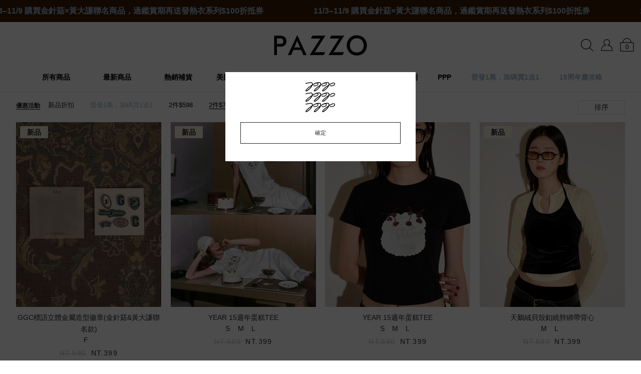

--- FILE ---
content_type: text/html; charset=utf-8
request_url: https://www.pazzo.com.tw/zh-tw/campaign/2Q798D
body_size: 18638
content:



<!DOCTYPE html>
<html lang="zh-Hant-TW">
<head>
    <meta charset="utf-8">
    <meta name="viewport" content="width=device-width, initial-scale=1.0, maximum-scale=1.0, user-scalable=no">
    <meta http-equiv="X-UA-Compatible" content="IE=edge,chrome=1">
    <title>精選組合．2件$798 ｜ PAZZO 生活好感衣著</title>
    <meta name="referrer" content="no-referrer-when-downgrade">
    <meta name="description" property="og:description" itemprop="description" content="PAZZO 生活好感衣著，將回歸衣著最簡單純粹的質地，講求最基本的質感，由挑選好布料開始傳遞幸福感的新生活哲學，與大家一起共享對衣著的用心堅持與自在有感生活，立刻線上挑選女裝‧男裝‧飾品‧配件，享受快速配送服務。IT IS THE ACCESSORY OF LIFE." />
    <meta property="fb:app_id" content="2361134424120520" />
    <meta property="fb:pages" content="102230776487685" />
    <meta property="og:locale" content="zh_TW" />
    <meta property="og:title" itemprop="name" content="精選組合．2件$798 ｜ PAZZO 生活好感衣著" />
    <meta property="og:url" itemprop="url" content="https://www.pazzo.com.tw/zh-tw/campaign/2Q798D" />
    <meta property="og:image" itemprop="image" content="https://pics.pzcdn.tw/pazzo/EDM/20220901/99985279-7089-4262-8682-84c48381f714.png?w=1024&amp;h=1024&amp;mode=max&amp;f.sharpen=50" />
    <meta property="og:type" content="website" />
    <meta property="og:site_name" content="PAZZO" />
    
    <link rel="canonical" href="https://www.pazzo.com.tw/zh-tw/campaign/2Q798D" />
    <link rel="shortcut icon" type="image/x-icon" href="https://pics.pzcdn.tw/pazzo/EDM/20220831/12e3be0c-b6de-4572-b4c0-7952545256dd.png" />
    <link rel="icon" type="image/x-icon" href="https://pics.pzcdn.tw/pazzo/EDM/20220901/5c950a58-ced1-4a17-961c-038ff05cb693.png" />
    <link rel="apple-touch-icon-precomposed" href="https://pics.pzcdn.tw/pazzo/EDM/20220831/084806b3-75de-4871-8bd1-7e5b578fa00f.png" />
    <link rel="apple-touch-icon-precomposed" sizes="72x72" href="https://pics.pzcdn.tw/pazzo/EDM/20220831/7875a7a0-fe6e-473f-8e71-8746dd29c1d2.png" />
    <link rel="apple-touch-icon-precomposed" sizes="114x114" href="https://pics.pzcdn.tw/pazzo/EDM/20220831/6f16043e-a4e0-4816-8d4b-189b2826b122.png" />
    <link rel="apple-touch-icon-precomposed" sizes="144x144" href="https://pics.pzcdn.tw/pazzo/EDM/20220831/a9b6de13-bd01-4270-80d7-f23fbc0fb83a.png" />
    <link rel="apple-touch-icon" href="https://pics.pzcdn.tw/pazzo/EDM/20220831/a9b6de13-bd01-4270-80d7-f23fbc0fb83a.png" />

    <link href="https://static.tpx.tw/sff/pazzo-v2/css/main.css?v=202511040853" rel="stylesheet">
    <link href="https://static.tpx.tw/sff/pazzo-v2/css/rwd-content.css?v=202511040853" rel="stylesheet">


    

    <!--AIQUA-->
    <script>
        function htmlDecode(input) {
            var doc = new DOMParser().parseFromString(input, "text/html");
            return doc.documentElement.textContent;
        }
    </script>
    <!--AIQUA-->

    
    <script>
        var dataLayer = dataLayer || [];
        dataLayer.push({
            "ecommerce": {
                "currencyCode": "TWD",
                "impressions": [
                        
                        {
                            "id": 'MT1M23941CL54230',
                            "name": 'GGC標語立體金屬造型徽章(金針菇&amp;黃大謙聯名款)',
                            "price": '590.00',
                            "brand": htmlDecode('PAZZO'),
                            "list": '活動商品頁',
                            "category": htmlDecode('精選組合．2件$798'),
                            "variant": htmlDecode('彩色')
                        },
                        
                        
                        {
                            "id": 'MT1M23955CL54247',
                            "name": 'YEAR 15週年蛋糕TEE',
                            "price": '590.00',
                            "brand": htmlDecode('PAZZO'),
                            "list": '活動商品頁',
                            "category": htmlDecode('精選組合．2件$798'),
                            "variant": htmlDecode('白')
                        },
                        
                        
                        {
                            "id": 'MT1M23955CL54248',
                            "name": 'YEAR 15週年蛋糕TEE',
                            "price": '590.00',
                            "brand": htmlDecode('PAZZO'),
                            "list": '活動商品頁',
                            "category": htmlDecode('精選組合．2件$798'),
                            "variant": htmlDecode('黑')
                        },
                        
                        
                        {
                            "id": 'MT1M23978CL54304',
                            "name": '天鵝絨貝殼釦繞脖綁帶背心',
                            "price": '590.00',
                            "brand": htmlDecode('PAZZO'),
                            "list": '活動商品頁',
                            "category": htmlDecode('精選組合．2件$798'),
                            "variant": htmlDecode('黑')
                        },
                        
                        
                        {
                            "id": 'MT1M23978CL54305',
                            "name": '天鵝絨貝殼釦繞脖綁帶背心',
                            "price": '590.00',
                            "brand": htmlDecode('PAZZO'),
                            "list": '活動商品頁',
                            "category": htmlDecode('精選組合．2件$798'),
                            "variant": htmlDecode('灰藍')
                        },
                        
                        
                        {
                            "id": 'MT1M23909CL54170',
                            "name": '透肌感混紗圓領上衣',
                            "price": '590.00',
                            "brand": htmlDecode('PAZZO'),
                            "list": '活動商品頁',
                            "category": htmlDecode('精選組合．2件$798'),
                            "variant": htmlDecode('白')
                        },
                        
                        
                        {
                            "id": 'MT1M23909CL54175',
                            "name": '透肌感混紗圓領上衣',
                            "price": '590.00',
                            "brand": htmlDecode('PAZZO'),
                            "list": '活動商品頁',
                            "category": htmlDecode('精選組合．2件$798'),
                            "variant": htmlDecode('咖')
                        },
                        
                        
                        {
                            "id": 'MT1M23872CL54154',
                            "name": '繞脖撞色捲邊綁帶兩件式上衣(上衣+背心)',
                            "price": '790.00',
                            "brand": htmlDecode('PAZZO'),
                            "list": '活動商品頁',
                            "category": htmlDecode('精選組合．2件$798'),
                            "variant": htmlDecode('灰杏')
                        },
                        
                        
                        {
                            "id": 'MT1M23872CL54155',
                            "name": '繞脖撞色捲邊綁帶兩件式上衣(上衣+背心)',
                            "price": '790.00',
                            "brand": htmlDecode('PAZZO'),
                            "list": '活動商品頁',
                            "category": htmlDecode('精選組合．2件$798'),
                            "variant": htmlDecode('深灰')
                        },
                        
                        
                        {
                            "id": 'MT1M23872CL54156',
                            "name": '繞脖撞色捲邊綁帶兩件式上衣(上衣+背心)',
                            "price": '790.00',
                            "brand": htmlDecode('PAZZO'),
                            "list": '活動商品頁',
                            "category": htmlDecode('精選組合．2件$798'),
                            "variant": htmlDecode('紅')
                        },
                        
                        
                        {
                            "id": 'MT1M23872CL54157',
                            "name": '繞脖撞色捲邊綁帶兩件式上衣(上衣+背心)',
                            "price": '790.00',
                            "brand": htmlDecode('PAZZO'),
                            "list": '活動商品頁',
                            "category": htmlDecode('精選組合．2件$798'),
                            "variant": htmlDecode('深藍')
                        },
                        
                        
                        {
                            "id": 'MT1M23855CL54119',
                            "name": 'VY刺繡綿密慕斯絨感點點上衣(IVY聯名款)',
                            "price": '590.00',
                            "brand": htmlDecode('PAZZO'),
                            "list": '活動商品頁',
                            "category": htmlDecode('精選組合．2件$798'),
                            "variant": htmlDecode('白')
                        },
                        
                        
                        {
                            "id": 'MT1M23855CL54121',
                            "name": 'VY刺繡綿密慕斯絨感點點上衣(IVY聯名款)',
                            "price": '590.00',
                            "brand": htmlDecode('PAZZO'),
                            "list": '活動商品頁',
                            "category": htmlDecode('精選組合．2件$798'),
                            "variant": htmlDecode('黑')
                        },
                        
                        
                        {
                            "id": 'MT1M23878CL54169',
                            "name": '光澤垂墜感蕾絲花邊細肩帶上衣',
                            "price": '590.00',
                            "brand": htmlDecode('PAZZO'),
                            "list": '活動商品頁',
                            "category": htmlDecode('精選組合．2件$798'),
                            "variant": htmlDecode('黑')
                        },
                        
                        
                        {
                            "id": 'MT1M23857CL54127',
                            "name": '品牌LOGO刺繡立體邊莫代爾上衣',
                            "price": '590.00',
                            "brand": htmlDecode('PAZZO'),
                            "list": '活動商品頁',
                            "category": htmlDecode('精選組合．2件$798'),
                            "variant": htmlDecode('白')
                        },
                        
                        
                        {
                            "id": 'MT1M23857CL54128',
                            "name": '品牌LOGO刺繡立體邊莫代爾上衣',
                            "price": '590.00',
                            "brand": htmlDecode('PAZZO'),
                            "list": '活動商品頁',
                            "category": htmlDecode('精選組合．2件$798'),
                            "variant": htmlDecode('黑')
                        },
                        
                        
                        {
                            "id": 'MT1M23857CL54129',
                            "name": '品牌LOGO刺繡立體邊莫代爾上衣',
                            "price": '590.00',
                            "brand": htmlDecode('PAZZO'),
                            "list": '活動商品頁',
                            "category": htmlDecode('精選組合．2件$798'),
                            "variant": htmlDecode('碳灰')
                        },
                        
                        
                        {
                            "id": 'MT1M23857CL54130',
                            "name": '品牌LOGO刺繡立體邊莫代爾上衣',
                            "price": '590.00',
                            "brand": htmlDecode('PAZZO'),
                            "list": '活動商品頁',
                            "category": htmlDecode('精選組合．2件$798'),
                            "variant": htmlDecode('黑咖')
                        },
                        
                        
                        {
                            "id": 'MT1M23814CL54021',
                            "name": '平口坑紋綁帶捲邊BRA TOP',
                            "price": '590.00',
                            "brand": htmlDecode('PAZZO'),
                            "list": '活動商品頁',
                            "category": htmlDecode('精選組合．2件$798'),
                            "variant": htmlDecode('白')
                        },
                        
                        
                        {
                            "id": 'MT1M23814CL54022',
                            "name": '平口坑紋綁帶捲邊BRA TOP',
                            "price": '590.00',
                            "brand": htmlDecode('PAZZO'),
                            "list": '活動商品頁',
                            "category": htmlDecode('精選組合．2件$798'),
                            "variant": htmlDecode('黑')
                        },
                        
                        
                        {
                            "id": 'MT1M23814CL54023',
                            "name": '平口坑紋綁帶捲邊BRA TOP',
                            "price": '590.00',
                            "brand": htmlDecode('PAZZO'),
                            "list": '活動商品頁',
                            "category": htmlDecode('精選組合．2件$798'),
                            "variant": htmlDecode('奶黃')
                        },
                        
                        
                        {
                            "id": 'MT1M23819CL54035',
                            "name": '柔膚桃心領繞脖針織上衣',
                            "price": '590.00',
                            "brand": htmlDecode('PAZZO'),
                            "list": '活動商品頁',
                            "category": htmlDecode('精選組合．2件$798'),
                            "variant": htmlDecode('米白')
                        },
                        
                        
                        {
                            "id": 'MT1M23819CL54036',
                            "name": '柔膚桃心領繞脖針織上衣',
                            "price": '590.00',
                            "brand": htmlDecode('PAZZO'),
                            "list": '活動商品頁',
                            "category": htmlDecode('精選組合．2件$798'),
                            "variant": htmlDecode('粉')
                        },
                        
                        
                        {
                            "id": 'MT1M23819CL54037',
                            "name": '柔膚桃心領繞脖針織上衣',
                            "price": '590.00',
                            "brand": htmlDecode('PAZZO'),
                            "list": '活動商品頁',
                            "category": htmlDecode('精選組合．2件$798'),
                            "variant": htmlDecode('藤黃')
                        },
                        
                        
                        {
                            "id": 'MT1M23851CL54114',
                            "name": '泡泡感標語印花短袖上衣(IVY聯名款)',
                            "price": '590.00',
                            "brand": htmlDecode('PAZZO'),
                            "list": '活動商品頁',
                            "category": htmlDecode('精選組合．2件$798'),
                            "variant": htmlDecode('白')
                        },
                        
                        
                        {
                            "id": 'MT1M23851CL54115',
                            "name": '泡泡感標語印花短袖上衣(IVY聯名款)',
                            "price": '590.00',
                            "brand": htmlDecode('PAZZO'),
                            "list": '活動商品頁',
                            "category": htmlDecode('精選組合．2件$798'),
                            "variant": htmlDecode('黑')
                        },
                        
                        
                        {
                            "id": 'MT1M23851CL54116',
                            "name": '泡泡感標語印花短袖上衣(IVY聯名款)',
                            "price": '590.00',
                            "brand": htmlDecode('PAZZO'),
                            "list": '活動商品頁',
                            "category": htmlDecode('精選組合．2件$798'),
                            "variant": htmlDecode('淺藍')
                        },
                        
                        
                        {
                            "id": 'MT1M23851CL54117',
                            "name": '泡泡感標語印花短袖上衣(IVY聯名款)',
                            "price": '590.00',
                            "brand": htmlDecode('PAZZO'),
                            "list": '活動商品頁',
                            "category": htmlDecode('精選組合．2件$798'),
                            "variant": htmlDecode('深藍')
                        },
                        
                        
                        {
                            "id": 'MT1M23791CL53968',
                            "name": 'VY刺繡抽繩平口BRA TOP(IVY聯名款)',
                            "price": '690.00',
                            "brand": htmlDecode('PAZZO'),
                            "list": '活動商品頁',
                            "category": htmlDecode('精選組合．2件$798'),
                            "variant": htmlDecode('白')
                        },
                        
                        
                        {
                            "id": 'MT1M23791CL53969',
                            "name": 'VY刺繡抽繩平口BRA TOP(IVY聯名款)',
                            "price": '690.00',
                            "brand": htmlDecode('PAZZO'),
                            "list": '活動商品頁',
                            "category": htmlDecode('精選組合．2件$798'),
                            "variant": htmlDecode('黑')
                        },
                        
                        
                        {
                            "id": 'MT1M23791CL53970',
                            "name": 'VY刺繡抽繩平口BRA TOP(IVY聯名款)',
                            "price": '690.00',
                            "brand": htmlDecode('PAZZO'),
                            "list": '活動商品頁',
                            "category": htmlDecode('精選組合．2件$798'),
                            "variant": htmlDecode('麻灰')
                        },
                        
                        
                        {
                            "id": 'MT1M23790CL53965',
                            "name": '點點側抓皺細肩背心(附綁帶)',
                            "price": '590.00',
                            "brand": htmlDecode('PAZZO'),
                            "list": '活動商品頁',
                            "category": htmlDecode('精選組合．2件$798'),
                            "variant": htmlDecode('白')
                        },
                        
                        
                        {
                            "id": 'MT1M23818CL54034',
                            "name": '品牌LOGO柔彈方領BRA TOP',
                            "price": '590.00',
                            "brand": htmlDecode('PAZZO'),
                            "list": '活動商品頁',
                            "category": htmlDecode('精選組合．2件$798'),
                            "variant": htmlDecode('咖')
                        },
                        
                        
                        {
                            "id": 'MT1M23846CL54098',
                            "name": '品牌LOGO莫代爾圓領修身上衣',
                            "price": '590.00',
                            "brand": htmlDecode('PAZZO'),
                            "list": '活動商品頁',
                            "category": htmlDecode('精選組合．2件$798'),
                            "variant": htmlDecode('白')
                        },
                        
                        
                        {
                            "id": 'MT1M23846CL54099',
                            "name": '品牌LOGO莫代爾圓領修身上衣',
                            "price": '590.00',
                            "brand": htmlDecode('PAZZO'),
                            "list": '活動商品頁',
                            "category": htmlDecode('精選組合．2件$798'),
                            "variant": htmlDecode('混黑')
                        },
                        
                        
                        {
                            "id": 'MT1M23846CL54100',
                            "name": '品牌LOGO莫代爾圓領修身上衣',
                            "price": '590.00',
                            "brand": htmlDecode('PAZZO'),
                            "list": '活動商品頁',
                            "category": htmlDecode('精選組合．2件$798'),
                            "variant": htmlDecode('燕麥灰')
                        },
                        
                        
                        {
                            "id": 'MT1M23846CL54101',
                            "name": '品牌LOGO莫代爾圓領修身上衣',
                            "price": '590.00',
                            "brand": htmlDecode('PAZZO'),
                            "list": '活動商品頁',
                            "category": htmlDecode('精選組合．2件$798'),
                            "variant": htmlDecode('巧克力')
                        },
                        
                        
                        {
                            "id": 'MT1M23844CL54093',
                            "name": 'V型罩杯式細肩帶BRA TOP',
                            "price": '590.00',
                            "brand": htmlDecode('PAZZO'),
                            "list": '活動商品頁',
                            "category": htmlDecode('精選組合．2件$798'),
                            "variant": htmlDecode('白')
                        },
                        
                        
                        {
                            "id": 'MT1M23844CL54094',
                            "name": 'V型罩杯式細肩帶BRA TOP',
                            "price": '590.00',
                            "brand": htmlDecode('PAZZO'),
                            "list": '活動商品頁',
                            "category": htmlDecode('精選組合．2件$798'),
                            "variant": htmlDecode('黑')
                        },
                        
                        
                        {
                            "id": 'MT1M23844CL54095',
                            "name": 'V型罩杯式細肩帶BRA TOP',
                            "price": '590.00',
                            "brand": htmlDecode('PAZZO'),
                            "list": '活動商品頁',
                            "category": htmlDecode('精選組合．2件$798'),
                            "variant": htmlDecode('灰杏')
                        },
                        
                ]
            }
        });
    </script>


    <script>
        window.Email = '';
    </script>

    <!--AIQUA-->
    <script>
        var dataLayer = dataLayer || [];

            dataLayer.push({
            //AIQUA 註冊參數
            "register": '',
            //AIQUA 登入參數
            "login": ''
        });
    </script>

    <!-- Google Tag Manager -->
    <script>
        var fbd = {
            em: ''
        };
        (function (w, d, s, l, i) {
            w[l] = w[l] || []; w[l].push({
                'gtm.start':
                new Date().getTime(), event: 'gtm.js'
            }); var f = d.getElementsByTagName(s)[0],
                j = d.createElement(s), dl = l != 'dataLayer' ? '&l=' + l : ''; j.async = true; j.src =
                    '//www.googletagmanager.com/gtm.js?id=' + i + dl; f.parentNode.insertBefore(j, f);
        })(window, document, 'script', 'dataLayer', 'GTM-T2S8QF3');

    </script>
    <!-- End Google Tag Manager -->
</head>
<body id="product-list" class=" ">
        <script>
            var showEvent = false;
        </script>
    <!-- Google Tag Manager (noscript) -->
    <noscript>
        <iframe src="//www.googletagmanager.com/ns.html?id=GTM-T2S8QF3"
                height="0" width="0" style="display:none;visibility:hidden"></iframe>
    </noscript>
    <!-- End Google Tag Manager (noscript) -->


    




<div id="header-marquee"></div>

<div class="header">
    <div class="header-inner">
        <h1 class="header__logo">
            <a href="/">
                <img src="https://static.tpx.tw/sff/pazzo-v2/static/img/pazzo-logo.svg" alt="PAZZO">
                <span>PAZZO</span>
            </a>
        </h1>

        

<div class="secnav" id="app-mini-cart">
    <div class=secnav-right>
        <ul>
            <li class="secnav-right__search">
                <a href="javascript:;"></a>
            </li>
            <div class="search-form">
                <form action="">
                    <div class="search-wrap">
                        <input class="global-search__input" id="global-search" type="text" placeholder="SEARCH 搜尋…" @keydown.enter.prevent="goInputSearch" autocomplete="off" />
                        <a class="global-search__btn" href="javascript:;" @click.prevent="goInputSearch">
                            <i class="icon-search"></i>
                        </a>
                        <ul class="hot-search-list" v-if="hotLoad">
                            <li v-for="(item, index) in hotSearch" @click.prevent="goSearch(item)">{{ item }}</li>
                        </ul>
                    </div>
                </form>
            </div>
            <li class="secnav-right__cancel">
                <a href="javascript:;"></a>
            </li>
            <li class="secnav-right__mypazzo" islogin="false">
                <a href="/user/account" data-dialog="#dialog-signin"></a>
            </li>
            <li class="secnav-right__bag">
                <a href="/checkout"></a>
                <p class="secnav-right__item-count">
                    <span v-text="totalCount" v-cloak></span>
                </p>
                <div class="subnav subnav--cart subnav--cart-bag d-none d-lg-block">
                    <ul v-cloak v-if="(refrigerationCount !== 0 || freezingCount !== 0) &amp;&amp; dataIsLoad">
                        <li>
                            <a class="collapsed temp-link"
                               href="#general-product"
                               role="button"
                               data-toggle="collapse"
                               aria-expanded="false">
                                <div class="temp-info">
                                    <span>一般商品</span>
                                    <div>
                                        <span class="mr-2">({{ customCount(generalCount) }})</span>
                                        <i class="icon-arrow-down"></i>
                                    </div>
                                </div>
                            </a>
                            <ul class="collapse"
                                id="general-product"
                                :class="{overflow: generalCount &gt; 3}">
                                <li class="shopping-cart-list"
                                    v-for="(item, index) in generalMarketProducts"
                                    :index="index"
                                    :key="item.CustomMarketID">
                                    <a :href="item.Url">
                                        <img class="img-fluid"
                                             :src="item.Cover"
                                             alt="" />
                                    </a>
                                    <div class="cart-info">
                                        <div class="item-name"
                                             :href="item.Url">
                                            {{item.Name}}
                                        </div>
                                        <div class="color-wrap">
                                            <div>
                                                <span>顏色</span>
                                                <span class="ml-2">{{item.ColorName}}</span>
                                            </div>
                                            <div>
                                                <span>尺寸</span>
                                                <span class="ml-2">{{item.Size}}</span>
                                            </div>
                                            <div>
                                                <span>數量</span>
                                                <span class="ml-2">{{item.Count}}</span>
                                            </div>
                                        </div>
                                    </div>
                                </li>
                            </ul>
                        </li>
                        <li>
                            <a class="collapsed temp-link"
                               href="#refrigeration-product"
                               role="button"
                               data-toggle="collapse"
                               aria-expanded="false">
                                <div class="temp-info">
                                    <span>冷藏配送</span>
                                    <div>
                                        <span class="mr-2">({{ customCount(refrigerationCount) }})</span>
                                        <i class="icon-arrow-down"></i>
                                    </div>
                                </div>
                            </a>
                            <ul class="collapse"
                                id="refrigeration-product"
                                :class="{overflow: refrigerationCount &gt; 3}">
                                <li class="shopping-cart-list"
                                    v-for="(item, index) in refrigerationMarketProducts"
                                    :index="index"
                                    :key="item.CustomMarketID">
                                    <a :href="item.Url">
                                        <img class="img-fluid"
                                             :src="item.Cover"
                                             alt="" />
                                    </a>
                                    <div class="cart-info">
                                        <div class="item-name"
                                             :href="item.Url">
                                            {{item.Name}}
                                        </div>
                                        <div class="color-wrap">
                                            <div>
                                                <span>顏色</span>
                                                <span class="ml-2">{{item.ColorName}}</span>
                                            </div>
                                            <div>
                                                <span>尺寸</span>
                                                <span class="ml-2">{{item.Size}}</span>
                                            </div>
                                            <div>
                                                <span>數量</span>
                                                <span class="ml-2">{{item.Count}}</span>
                                            </div>
                                        </div>
                                    </div>
                                </li>
                            </ul>
                        </li>
                        <li>
                            <a class="collapsed temp-link"
                               href="#freezing-product"
                               role="button"
                               data-toggle="collapse"
                               aria-expanded="false">
                                <div class="temp-info">
                                    <span>冷凍配送</span>
                                    <div>
                                        <span class="mr-2">({{ customCount(freezingCount) }})</span>
                                        <i class="icon-arrow-down"></i>
                                    </div>
                                </div>
                            </a>
                            <ul class="collapse"
                                id="freezing-product"
                                :class="{overflow: freezingCount &gt; 3}">
                                <li class="shopping-cart-list"
                                    v-for="(item, index) in freezingMarketProducts"
                                    :index="index"
                                    :key="item.CustomMarketID">
                                    <a :href="item.Url">
                                        <img class="img-fluid"
                                             :src="item.Cover"
                                             alt="" />
                                    </a>
                                    <div class="cart-info">
                                        <div class="item-name"
                                             :href="item.Url">
                                            {{item.Name}}
                                        </div>
                                        <div class="color-wrap">
                                            <div>
                                                <span>顏色</span>
                                                <span class="ml-2">{{item.ColorName}}</span>
                                            </div>
                                            <div>
                                                <span>尺寸</span>
                                                <span class="ml-2">{{item.Size}}</span>
                                            </div>
                                            <div>
                                                <span>數量</span>
                                                <span class="ml-2">{{item.Count}}</span>
                                            </div>
                                        </div>
                                    </div>
                                </li>
                            </ul>
                        </li>
                    </ul>
                    <ul v-cloak v-if="generalCount !== 0 &amp;&amp; dataIsLoad &amp;&amp; isOnlyOneTemp"
                        id="general-product"
                        :class="{overflow: generalCount &gt; 3}">
                        <li class="shopping-cart-list"
                            v-for="(item, index) in generalMarketProducts"
                            :index="index"
                            :key="item.CustomMarketID">
                            <a :href="item.Url">
                                <img class="img-fluid"
                                     :src="item.Cover"
                                     alt="" />
                            </a>
                            <div class="cart-info">
                                <div class="item-name" :href="item.Url">
                                    {{item.Name}}
                                </div>
                                <div class="color-wrap">
                                    <div>
                                        <span>顏色</span>
                                        <span class="ml-2">{{item.ColorName}}</span>
                                    </div>
                                    <div>
                                        <span>尺寸</span>
                                        <span class="ml-2">{{item.Size}}</span>
                                    </div>
                                    <div>
                                        <span>數量</span>
                                        <span class="ml-2">{{item.Count}}</span>
                                    </div>
                                </div>
                            </div>
                        </li>
                    </ul>
                    <a class="subnav--cart__btn" href="/checkout">前往結帳</a>
                </div>
            </li>
            <li class="secnav-right__burger">
                <a href="javascript:;"></a>
            </li>
            <li class="secnav-right__more">
                <a href="javascript:;"><span>more</span></a>
            </li>
        </ul>
    </div>
</div>


        
<div class=nav>
    <div class="nav_toggle"></div>
    <ul class="main-menu">
            <li class="shop">
                <a href="#" style="">
                    <span class="text-shop">所有商品</span>
                    <span class="text-shop-all">SHOP ALL</span>
                </a>
                <div class="nav__shop">
                    <div class="nav__shop__inner">

                        <ul>
                            <li><a class="shop-title" href="/all">品牌主打</a></li>
                                <li><a href="/zh-tw/recent" style="">本週新品</a></li>
                                <li><a href="/zh-tw/tag/TOP2025" style="">本月熱銷</a></li>
                                <li><a href="/zh-tw/tag/heat" style="">保暖發熱系列</a></li>
                                <li><a href="/zh-tw/tag/cloudcotton" style="">雲朵棉系列</a></li>
                                <li><a href="https://www.pazzo.com.tw/zh-tw/tag/spotless" style="">抗污防潑水系列</a></li>
                                <li><a href="https://www.pazzo.com.tw/zh-tw/tag/UV" style="color:#000000">抗UV防曬系列</a></li>
                                <li><a href="/zh-tw/tag/bkpants" style="">美圖瘦瘦褲</a></li>
                                <li><a href="/zh-tw/tag/amelie" style="">小羊推薦清單</a></li>
                                <li><a href="/zh-tw/onsale" style="color:#030000">優惠活動</a></li>
                        </ul>

                        <ul class="shop-event">
                            <li><a class="shop-title" href="/zh-tw/onsale">優惠活動</a></li>

                                <li><a href="/zh-tw/tag/20251103sale" style="">新品折扣</a></li>
                                <li><a href="https://www.pazzo.com.tw/zh-tw/tag/251106buy1get1free" style="color:#A1B7CE">普發1萬，加碼買1送1</a></li>
                                <li><a href="/zh-tw/campaign/2Q598D" style="color:#030303">2件$598</a></li>
                                <li><a href="/zh-tw/campaign/2Q798D" style="color:#030303">2件$798</a></li>
                                <li><a href="/zh-tw/campaign/2Q998D" style="">2件$998</a></li>
                                <li><a href="/zh-tw/campaign/2Q1980D" style="">2件$1980</a></li>
                                <li><a href="/zh-tw/tag/discount" style="color:#030303">單件$190起</a></li>
                        </ul>

                            <ul>
                                <li><a class="shop-title" href="/zh-tw/category/shop/project" style="">風格支線</a></li>
                                    <li><a href="/zh-tw/category/shop/project/ppp" style="">PPP 品牌限定</a></li>
                                    <li><a href="/zh-tw/category/shop/project/andinthing" style="">&amp; IN THING</a></li>
                                    <li><a href="/zh-tw/category/shop/project/morereal" style="">MORE REAL</a></li>
                                    <li><a href="/zh-tw/category/shop/project/petsapartment" style="">PETS APARTMENT</a></li>
                                    <li><a href="/zh-tw/category/shop/project/ameliesatelier" style="">A’a小羊工作室</a></li>
                            </ul>
                            <ul>
                                <li><a class="shop-title" href="/zh-tw/category/shop/uv" style="">UPF50+防曬系列</a></li>
                                    <li><a href="/zh-tw/category/shop/uv/uv-all" style="">防曬全系列</a></li>
                                    <li><a href="/zh-tw/category/shop/uv/uv-blouses" style="">襯衫</a></li>
                                    <li><a href="/zh-tw/category/shop/uv/uv-coat" style="">外套</a></li>
                                    <li><a href="/zh-tw/category/shop/uv/uv-shorts" style="">短褲</a></li>
                                    <li><a href="/zh-tw/category/shop/uv/uv-longpants" style="">長褲</a></li>
                                    <li><a href="/zh-tw/category/shop/uv/uv-skirts" style="">裙類</a></li>
                            </ul>
                            <ul>
                                <li><a class="shop-title" href="/zh-tw/category/shop/milk-silk" style="">涼感系列</a></li>
                                    <li><a href="/zh-tw/category/shop/milk-silk/milk-silk-all" style="">涼感全系列</a></li>
                                    <li><a href="/zh-tw/category/shop/milk-silk/milk-silk-bratop" style="">BRA TOP</a></li>
                                    <li><a href="/zh-tw/category/shop/milk-silk/milk-silk-tops" style="">上衣類</a></li>
                                    <li><a href="/zh-tw/category/shop/milk-silk/milk-silk-bottoms" style="">下身類</a></li>
                                    <li><a href="/zh-tw/category/shop/milk-silk/milk-silk-dresses" style="">洋裝</a></li>
                            </ul>
                            <ul>
                                <li><a class="shop-title" href="/zh-tw/category/shop/bkpants" style="">美圖系列</a></li>
                                    <li><a href="/zh-tw/category/shop/bkpants/bkpants-all" style="">美圖褲全系列</a></li>
                                    <li><a href="/zh-tw/category/shop/bkpants/bk-pants" style="">長褲</a></li>
                                    <li><a href="/zh-tw/category/shop/bkpants/bk-skirts" style="">裙類</a></li>
                                    <li><a href="/zh-tw/category/shop/bkpants/bk-dresses" style="">洋裝</a></li>
                                    <li><a href="/zh-tw/category/shop/bkpants/bk-shorts" style="">短褲</a></li>
                            </ul>
                            <ul>
                                <li><a class="shop-title" href="/zh-tw/category/shop/cloudcotton" style="">雲朵棉系列</a></li>
                                    <li><a href="/zh-tw/category/shop/cloudcotton/cloudcotton-all" style="">雲朵棉全系列</a></li>
                                    <li><a href="/zh-tw/category/shop/cloudcotton/cloudcotton-tops" style="">上身類</a></li>
                                    <li><a href="/zh-tw/category/shop/cloudcotton/cloudcotton-bottoms" style="">褲類</a></li>
                                    <li><a href="/zh-tw/category/shop/cloudcotton/cloudcotton-skirts" style="">裙類</a></li>
                            </ul>
                            <ul>
                                <li><a class="shop-title" href="/zh-tw/category/shop/cobranding" style="">特別企劃</a></li>
                                    <li><a href="/zh-tw/category/shop/cobranding/gguanddachien" style="">韓勾ㄟ金針菇&amp;黃大謙 聯名企劃</a></li>
                                    <li><a href="/zh-tw/category/shop/cobranding/IVY" style="">IVY 郁欣</a></li>
                                    <li><a href="/zh-tw/category/shop/cobranding/urbanresearch" style="">URBAN RESEARCH</a></li>
                                    <li><a href="/zh-tw/category/shop/cobranding/PUMA" style="">PUMA 合作企劃</a></li>
                                    <li><a href="/zh-tw/category/shop/cobranding/CAREBEARS" style="">CARE BEARS </a></li>
                                    <li><a href="/zh-tw/category/shop/cobranding/nb" style="">NEW BALANCE 跨界聯乘</a></li>
                                    <li><a href="/zh-tw/category/shop/cobranding/disney" style="">DISNEY</a></li>
                                    <li><a href="/zh-tw/category/shop/cobranding/ShiShi" style="">Shi Shi 孫盛希</a></li>
                                    <li><a href="/zh-tw/category/shop/cobranding/yoni" style="">YONI 佑妮</a></li>
                                    <li><a href="/zh-tw/category/shop/cobranding/HAY" style="">HAY 選品</a></li>
                                    <li><a href="/zh-tw/category/shop/cobranding/NEWERA" style="">NEW ERA</a></li>
                                    <li><a href="/zh-tw/category/shop/cobranding/ADIDAS" style="">ADIDAS 合作企劃</a></li>
                            </ul>
                            <ul>
                                <li><a class="shop-title" href="/zh-tw/category/shop/tops" style="">上身類</a></li>
                                    <li><a href="/zh-tw/category/shop/tops/bratop" style="">BRA T</a></li>
                                    <li><a href="/zh-tw/category/shop/tops/sleeveless" style="">無袖</a></li>
                                    <li><a href="/zh-tw/category/shop/tops/shortsleeve" style="">短袖</a></li>
                                    <li><a href="/zh-tw/category/shop/tops/printingtee" style="">印花TEE</a></li>
                                    <li><a href="/zh-tw/category/shop/tops/blouses" style="">襯衫</a></li>
                                    <li><a href="/zh-tw/category/shop/tops/longsleeve" style="">長袖</a></li>
                                    <li><a href="/zh-tw/category/shop/tops/coat" style="">外套</a></li>
                                    <li><a href="/zh-tw/category/shop/tops/knitwear" style="">針織毛衣</a></li>
                                    <li><a href="/zh-tw/category/shop/tops/unisextop" style="">UNISEX</a></li>
                                    <li><a href="/zh-tw/category/shop/tops/kids-T" style="">童裝</a></li>
                            </ul>
                            <ul>
                                <li><a class="shop-title" href="/zh-tw/category/shop/bottoms" style="">下身類</a></li>
                                    <li><a href="/zh-tw/category/shop/bottoms/skirts" style="">裙類</a></li>
                                    <li><a href="/zh-tw/category/shop/bottoms/shorts" style="">短褲</a></li>
                                    <li><a href="/zh-tw/category/shop/bottoms/longpants" style="">長褲</a></li>
                                    <li><a href="/zh-tw/category/shop/bottoms/jeans" style="">牛仔褲</a></li>
                                    <li><a href="/zh-tw/category/shop/bottoms/kids-B" style="">童裝</a></li>
                                    <li><a href="/zh-tw/category/shop/bottoms/unisexpants" style="">UNISEX</a></li>
                            </ul>
                            <ul>
                                <li><a class="shop-title" href="/zh-tw/category/shop/onepiece" style="">連身類</a></li>
                                    <li><a href="/zh-tw/category/shop/onepiece/dresses" style="">洋裝</a></li>
                                    <li><a href="/zh-tw/category/shop/onepiece/bradress" style="">BRA洋裝</a></li>
                                    <li><a href="/zh-tw/category/shop/onepiece/jumpsuits" style="">連身褲</a></li>
                                    <li><a href="/zh-tw/category/shop/onepiece/bikini" style="">泳衣</a></li>
                            </ul>
                            <ul>
                                <li><a class="shop-title" href="/zh-tw/category/shop/accessories" style="">配件</a></li>
                                    <li><a href="/zh-tw/category/shop/accessories/necklace2" style="">項鋉</a></li>
                                    <li><a href="/zh-tw/category/shop/accessories/cuteaccessories" style="">毛絨吊飾</a></li>
                                    <li><a href="/zh-tw/category/shop/accessories/petscloths" style="">毛絨玩偶衣物</a></li>
                                    <li><a href="/zh-tw/category/shop/accessories/bag" style="">包包 / 提袋</a></li>
                                    <li><a href="/zh-tw/category/shop/accessories/socks" style="">襪子</a></li>
                                    <li><a href="/zh-tw/category/shop/accessories/hat" style="">帽子 / 眼鏡</a></li>
                                    <li><a href="/zh-tw/category/shop/accessories/rings" style="">戒指</a></li>
                                    <li><a href="/zh-tw/category/shop/accessories/hairaccessories2" style="">髮飾</a></li>
                                    <li><a href="/zh-tw/category/shop/accessories/pinearrings2" style="">耳環 </a></li>
                                    <li><a href="/zh-tw/category/shop/accessories/scarf" style="">皮帶 / 圍巾</a></li>
                                    <li><a href="/zh-tw/category/shop/accessories/shoes" style="">鞋類 / 鞋墊</a></li>
                                    <li><a href="/zh-tw/category/shop/accessories/lifestyle" style="">生活小物</a></li>
                            </ul>
                            <ul>
                                <li><a class="shop-title" href="/zh-tw/category/shop/beauty" style="">BEAUTY</a></li>
                                    <li><a href="/zh-tw/category/shop/beauty/makeup" style="">彩妝</a></li>
                            </ul>
                            <ul>
                                <li><a class="shop-title" href="/zh-tw/category/shop/aaroom" style="">HOME</a></li>
                                    <li><a href="/zh-tw/category/shop/aaroom/aroom" style="">寢具</a></li>
                                    <li><a href="/zh-tw/category/shop/aaroom/alittlething" style="">家居小物</a></li>
                                    <li><a href="/zh-tw/category/shop/aaroom/candle" style="">蠟燭</a></li>
                            </ul>
                    </div>
                </div>
            </li>

            <li class="d-none d-lg-inline-block">
                <a class="custom-menu" href="/zh-tw/recent"
                   style="color: #000000">
                    <span class="translate_tw">NEW ARRIVAL</span>
                        <span class="translate_tw_m">NEW ARRIVAL</span>
                    <span class="translate_en">最新商品</span>
                </a>
                </li>
            <li class="d-inline-block d-lg-none">
                <a class="custom-menu" href="/recent"
                   style="color: #000000">
                    <span class="translate_tw">NEW</span>
                        <span class="translate_tw_m">NEW</span>
                    <span class="translate_en">新品</span>
                </a>
                </li>
            <li class="d-inline-block d-lg-none">
                <a class="custom-menu" href="/zh-tw/tag/hottest"
                   style="color: #000000">
                    <span class="translate_tw">HOT</span>
                        <span class="translate_tw_m">HOT</span>
                    <span class="translate_en">熱銷補貨</span>
                </a>
                </li>
            <li class="d-inline-block d-lg-none">
                <a class="custom-menu" href="/zh-tw/category/shop/bkpants/bkpants-all"
                   style="color: #000000">
                    <span class="translate_tw">美圖褲</span>
                        <span class="translate_tw_m">美圖褲</span>
                    <span class="translate_en">美圖瘦瘦褲</span>
                </a>
                </li>
            <li class="d-inline-block d-lg-none">
                <a class="custom-menu" href="https://www.pazzo.com.tw/zh-tw/tag/heat"
                   style="color: #000000">
                    <span class="translate_tw">保暖發熱衣</span>
                        <span class="translate_tw_m">保暖發熱衣</span>
                    <span class="translate_en">保暖發熱衣</span>
                </a>
                </li>
            <li class="d-inline-block d-lg-none">
                <a class="custom-menu" href="https://www.pazzo.com.tw/zh-tw/tag/251106buy1get1free"
                   style="color: #A1B7CE">
                    <span class="translate_tw">買1送1</span>
                        <span class="translate_tw_m">買1送1</span>
                    <span class="translate_en">買1送1</span>
                </a>
                </li>
            <li class="d-none d-lg-inline-block">
                <a class="custom-menu" href="/zh-tw/tag/hottest"
                   style="color: #000000">
                    <span class="translate_tw">RESTOCK</span>
                        <span class="translate_tw_m">RESTOCK</span>
                    <span class="translate_en">熱銷補貨</span>
                </a>
                </li>
            <li class="d-none d-lg-inline-block">
                <a class="custom-menu" href="/zh-tw/category/shop/bkpants/bkpants-all"
                   style="color: #050505">
                    <span class="translate_tw">#BKPANTS</span>
                        <span class="translate_tw_m">#BKPANTS</span>
                    <span class="translate_en">美圖瘦瘦褲</span>
                </a>
                    <div class="sub-nav-list">
                        <ul class="nav-list">
                                <li>
                                    <a target="" href="/zh-tw/category/shop/bkpants/bkpants-all"
                                        style="color: #000000">美圖褲全系列</a>
                                </li>
                                <li>
                                    <a target="" href="/zh-tw/category/shop/bkpants/bk-pants"
                                        style="color: #000000">長褲</a>
                                </li>
                                <li>
                                    <a target="" href="/zh-tw/category/shop/bkpants/bk-skirts"
                                        style="color: #000000">裙類</a>
                                </li>
                                <li>
                                    <a target="" href="/zh-tw/category/shop/bkpants/bk-shorts"
                                        style="color: #000000">短褲</a>
                                </li>
                                <li>
                                    <a target="" href="/zh-tw/category/shop/bkpants/bk-dresses"
                                        style="color: #000000">洋裝</a>
                                </li>
                        </ul>
                    </div>
                </li>
            <li class="d-none d-lg-inline-block">
                <a class="custom-menu" href="https://www.pazzo.com.tw/zh-tw/category/shop/cloudcotton/cloudcotton-all"
                   style="color: #000000">
                    <span class="translate_tw">雲朵棉系列</span>
                        <span class="translate_tw_m">雲朵棉系列</span>
                    <span class="translate_en">雲朵棉系列</span>
                </a>
                    <div class="sub-nav-list">
                        <ul class="nav-list">
                                <li>
                                    <a target="" href="/zh-tw/category/shop/cloudcotton/cloudcotton-all"
                                        style="color: #000000">雲朵棉全系列</a>
                                </li>
                                <li>
                                    <a target="" href="/zh-tw/category/shop/cloudcotton/cloudcotton-tops"
                                        style="color: #000000">上身類</a>
                                </li>
                                <li>
                                    <a target="" href="/zh-tw/category/shop/cloudcotton/cloudcotton-skirts"
                                        style="color: #000000">裙類</a>
                                </li>
                                <li>
                                    <a target="" href="/zh-tw/category/shop/cloudcotton/cloudcotton-bottoms"
                                        style="color: #000000">褲類</a>
                                </li>
                        </ul>
                    </div>
                </li>
            <li class="d-none d-lg-inline-block">
                <a class="custom-menu" href="https://www.pazzo.com.tw/zh-tw/category/shop/uv/uv-all"
                   style="color: #000000">
                    <span class="translate_tw">防曬系列</span>
                        <span class="translate_tw_m">防曬系列</span>
                    <span class="translate_en">防曬系列</span>
                </a>
                    <div class="sub-nav-list">
                        <ul class="nav-list">
                                <li>
                                    <a target="" href="/zh-tw/category/shop/uv/uv-all"
                                        style="color: ">防曬全系列</a>
                                </li>
                                <li>
                                    <a target="" href="/zh-tw/category/shop/uv/uv-blouses"
                                        style="color: ">襯衫</a>
                                </li>
                                <li>
                                    <a target="" href="/zh-tw/category/shop/uv/uv-coat"
                                        style="color: ">外套</a>
                                </li>
                                <li>
                                    <a target="" href="/zh-tw/category/shop/uv/uv-shorts"
                                        style="color: ">短褲</a>
                                </li>
                                <li>
                                    <a target="" href="/zh-tw/category/shop/uv/uv-longpants"
                                        style="color: ">長褲</a>
                                </li>
                                <li>
                                    <a target="" href="/zh-tw/category/shop/uv/uv-skirts"
                                        style="color: ">裙類</a>
                                </li>
                        </ul>
                    </div>
                </li>
            <li class="d-none d-lg-inline-block">
                <a class="custom-menu" href="https://www.pazzo.com.tw/zh-tw/tag/heat"
                   style="color: #000000">
                    <span class="translate_tw">保暖發熱系列</span>
                        <span class="translate_tw_m">保暖發熱系列</span>
                    <span class="translate_en">保暖發熱系列</span>
                </a>
                </li>
            <li class="d-none d-lg-inline-block">
                <a class="custom-menu" href="/zh-tw/category/shop/project/ppp"
                   style="color: #000000">
                    <span class="translate_tw">PPP</span>
                        <span class="translate_tw_m">PPP</span>
                    <span class="translate_en">PPP</span>
                </a>
                </li>
            <li class="d-none d-lg-inline-block">
                <a class="custom-menu" href="https://www.pazzo.com.tw/zh-tw/tag/251106buy1get1free"
                   style="color: #A1B7CE">
                    <span class="translate_tw">普發1萬．加碼買1送1</span>
                        <span class="translate_tw_m">普發1萬．加碼買1送1</span>
                    <span class="translate_en">普發1萬．加碼買1送1</span>
                </a>
                </li>
            <li class="d-none d-lg-inline-block">
                <a class="custom-menu" href="https://www.pazzo.com.tw/story/pazzo15thgirlsnewretroclub"
                   style="color: #A1B7CE">
                    <span class="translate_tw">解鎖滿滿驚喜</span>
                        <span class="translate_tw_m">解鎖滿滿驚喜</span>
                    <span class="translate_en">15周年慶攻略</span>
                </a>
                </li>
    </ul>
</div>

    </div>
</div>



<div class="sidebar" id="burger-menu">
    <div class="inner-block">
        <ul class="side-menu-list">
            <li>
                <a class="collapsed shop-title"
                   href="#brand-event"
                   role="button"
                   data-toggle="collapse"
                   aria-expanded="true">
                    <span>品牌主打</span>
                </a>
                <ul class="collapse shop-title show" id="brand-event">
                    <li><a href="/all">所有商品</a></li>
                            <li><a href="/zh-tw/recent" style="">本週新品</a></li>
                            <li><a href="/zh-tw/tag/TOP2025" style="">本月熱銷</a></li>
                            <li><a href="/zh-tw/tag/heat" style="">保暖發熱系列</a></li>
                            <li><a href="/zh-tw/tag/cloudcotton" style="">雲朵棉系列</a></li>
                            <li><a href="https://www.pazzo.com.tw/zh-tw/tag/spotless" style="">抗污防潑水系列</a></li>
                            <li><a href="https://www.pazzo.com.tw/zh-tw/tag/UV" style="color:#000000">抗UV防曬系列</a></li>
                            <li><a href="/zh-tw/tag/bkpants" style="">美圖瘦瘦褲</a></li>
                            <li><a href="/zh-tw/tag/amelie" style="">小羊推薦清單</a></li>
                </ul>
            </li>

            <li>
                <a class="collapsed shop-title shop-event"
                   href="#discount-event"
                   role="button"
                   data-toggle="collapse"
                   aria-expanded="true">
                    <span>優惠活動</span>
                </a>
                <ul class="collapse show shop-event" id="discount-event">
                    <li><a href="/zh-tw/onsale">全部優惠商品</a></li>
                        <li><a href="/zh-tw/tag/20251103sale" style="">新品折扣</a></li>
                        <li><a href="https://www.pazzo.com.tw/zh-tw/tag/251106buy1get1free" style="color:#A1B7CE">普發1萬，加碼買1送1</a></li>
                        <li><a href="/zh-tw/campaign/2Q598D" style="color:#030303">2件$598</a></li>
                        <li><a href="/zh-tw/campaign/2Q798D" style="color:#030303">2件$798</a></li>
                        <li><a href="/zh-tw/campaign/2Q998D" style="">2件$998</a></li>
                        <li><a href="/zh-tw/campaign/2Q1980D" style="">2件$1980</a></li>
                        <li><a href="/zh-tw/tag/discount" style="color:#030303">單件$190起</a></li>
                </ul>
            </li>

            <li>
                <a class="collapsed shop-title"
                   style=""
                   href="#menu0"
                   role="button"
                   data-toggle="collapse"
                   aria-expanded="false">
                    <span>風格支線</span>
                </a>
                <ul class="collapse" id='menu0'>
                    <li>
                        <a style=""
                           href="/zh-tw/category/shop/project">風格支線全系列</a>
                    </li>

                    <li>
                        <a style=""
                           href="/zh-tw/category/shop/project/ppp"> PPP 品牌限定</a>
                    </li>
                    <li>
                        <a style=""
                           href="/zh-tw/category/shop/project/andinthing"> &amp; IN THING</a>
                    </li>
                    <li>
                        <a style=""
                           href="/zh-tw/category/shop/project/morereal"> MORE REAL</a>
                    </li>
                    <li>
                        <a style=""
                           href="/zh-tw/category/shop/project/petsapartment"> PETS APARTMENT</a>
                    </li>
                    <li>
                        <a style=""
                           href="/zh-tw/category/shop/project/ameliesatelier"> A’a小羊工作室</a>
                    </li>
                </ul>

            </li>
            <li>
                <a class="collapsed shop-title"
                   style=""
                   href="#menu1"
                   role="button"
                   data-toggle="collapse"
                   aria-expanded="false">
                    <span>UPF50+防曬系列</span>
                </a>
                <ul class="collapse" id='menu1'>
                    <li>
                        <a style=""
                           href="/zh-tw/category/shop/uv">UPF50+防曬系列全系列</a>
                    </li>

                    <li>
                        <a style=""
                           href="/zh-tw/category/shop/uv/uv-all"> 防曬全系列</a>
                    </li>
                    <li>
                        <a style=""
                           href="/zh-tw/category/shop/uv/uv-blouses"> 襯衫</a>
                    </li>
                    <li>
                        <a style=""
                           href="/zh-tw/category/shop/uv/uv-coat"> 外套</a>
                    </li>
                    <li>
                        <a style=""
                           href="/zh-tw/category/shop/uv/uv-shorts"> 短褲</a>
                    </li>
                    <li>
                        <a style=""
                           href="/zh-tw/category/shop/uv/uv-longpants"> 長褲</a>
                    </li>
                    <li>
                        <a style=""
                           href="/zh-tw/category/shop/uv/uv-skirts"> 裙類</a>
                    </li>
                </ul>

            </li>
            <li>
                <a class="collapsed shop-title"
                   style=""
                   href="#menu2"
                   role="button"
                   data-toggle="collapse"
                   aria-expanded="false">
                    <span>涼感系列</span>
                </a>
                <ul class="collapse" id='menu2'>
                    <li>
                        <a style=""
                           href="/zh-tw/category/shop/milk-silk">涼感系列全系列</a>
                    </li>

                    <li>
                        <a style=""
                           href="/zh-tw/category/shop/milk-silk/milk-silk-all"> 涼感全系列</a>
                    </li>
                    <li>
                        <a style=""
                           href="/zh-tw/category/shop/milk-silk/milk-silk-bratop"> BRA TOP</a>
                    </li>
                    <li>
                        <a style=""
                           href="/zh-tw/category/shop/milk-silk/milk-silk-tops"> 上衣類</a>
                    </li>
                    <li>
                        <a style=""
                           href="/zh-tw/category/shop/milk-silk/milk-silk-bottoms"> 下身類</a>
                    </li>
                    <li>
                        <a style=""
                           href="/zh-tw/category/shop/milk-silk/milk-silk-dresses"> 洋裝</a>
                    </li>
                </ul>

            </li>
            <li>
                <a class="collapsed shop-title"
                   style=""
                   href="#menu3"
                   role="button"
                   data-toggle="collapse"
                   aria-expanded="false">
                    <span>美圖系列</span>
                </a>
                <ul class="collapse" id='menu3'>
                    <li>
                        <a style=""
                           href="/zh-tw/category/shop/bkpants">美圖系列全系列</a>
                    </li>

                    <li>
                        <a style=""
                           href="/zh-tw/category/shop/bkpants/bkpants-all"> 美圖褲全系列</a>
                    </li>
                    <li>
                        <a style=""
                           href="/zh-tw/category/shop/bkpants/bk-pants"> 長褲</a>
                    </li>
                    <li>
                        <a style=""
                           href="/zh-tw/category/shop/bkpants/bk-skirts"> 裙類</a>
                    </li>
                    <li>
                        <a style=""
                           href="/zh-tw/category/shop/bkpants/bk-dresses"> 洋裝</a>
                    </li>
                    <li>
                        <a style=""
                           href="/zh-tw/category/shop/bkpants/bk-shorts"> 短褲</a>
                    </li>
                </ul>

            </li>
            <li>
                <a class="collapsed shop-title"
                   style=""
                   href="#menu4"
                   role="button"
                   data-toggle="collapse"
                   aria-expanded="false">
                    <span>雲朵棉系列</span>
                </a>
                <ul class="collapse" id='menu4'>
                    <li>
                        <a style=""
                           href="/zh-tw/category/shop/cloudcotton">雲朵棉系列全系列</a>
                    </li>

                    <li>
                        <a style=""
                           href="/zh-tw/category/shop/cloudcotton/cloudcotton-all"> 雲朵棉全系列</a>
                    </li>
                    <li>
                        <a style=""
                           href="/zh-tw/category/shop/cloudcotton/cloudcotton-tops"> 上身類</a>
                    </li>
                    <li>
                        <a style=""
                           href="/zh-tw/category/shop/cloudcotton/cloudcotton-bottoms"> 褲類</a>
                    </li>
                    <li>
                        <a style=""
                           href="/zh-tw/category/shop/cloudcotton/cloudcotton-skirts"> 裙類</a>
                    </li>
                </ul>

            </li>
            <li>
                <a class="collapsed shop-title"
                   style=""
                   href="#menu5"
                   role="button"
                   data-toggle="collapse"
                   aria-expanded="false">
                    <span>特別企劃</span>
                </a>
                <ul class="collapse" id='menu5'>
                    <li>
                        <a style=""
                           href="/zh-tw/category/shop/cobranding">特別企劃全系列</a>
                    </li>

                    <li>
                        <a style=""
                           href="/zh-tw/category/shop/cobranding/gguanddachien"> 韓勾ㄟ金針菇&amp;黃大謙 聯名企劃</a>
                    </li>
                    <li>
                        <a style=""
                           href="/zh-tw/category/shop/cobranding/IVY"> IVY 郁欣</a>
                    </li>
                    <li>
                        <a style=""
                           href="/zh-tw/category/shop/cobranding/urbanresearch"> URBAN RESEARCH</a>
                    </li>
                    <li>
                        <a style=""
                           href="/zh-tw/category/shop/cobranding/PUMA"> PUMA 合作企劃</a>
                    </li>
                    <li>
                        <a style=""
                           href="/zh-tw/category/shop/cobranding/CAREBEARS"> CARE BEARS </a>
                    </li>
                    <li>
                        <a style=""
                           href="/zh-tw/category/shop/cobranding/nb"> NEW BALANCE 跨界聯乘</a>
                    </li>
                    <li>
                        <a style=""
                           href="/zh-tw/category/shop/cobranding/disney"> DISNEY</a>
                    </li>
                    <li>
                        <a style=""
                           href="/zh-tw/category/shop/cobranding/ShiShi"> Shi Shi 孫盛希</a>
                    </li>
                    <li>
                        <a style=""
                           href="/zh-tw/category/shop/cobranding/yoni"> YONI 佑妮</a>
                    </li>
                    <li>
                        <a style=""
                           href="/zh-tw/category/shop/cobranding/HAY"> HAY 選品</a>
                    </li>
                    <li>
                        <a style=""
                           href="/zh-tw/category/shop/cobranding/NEWERA"> NEW ERA</a>
                    </li>
                    <li>
                        <a style=""
                           href="/zh-tw/category/shop/cobranding/ADIDAS"> ADIDAS 合作企劃</a>
                    </li>
                </ul>

            </li>
            <li>
                <a class="collapsed shop-title"
                   style=""
                   href="#menu6"
                   role="button"
                   data-toggle="collapse"
                   aria-expanded="false">
                    <span>上身類</span>
                </a>
                <ul class="collapse" id='menu6'>
                    <li>
                        <a style=""
                           href="/zh-tw/category/shop/tops">上身類全系列</a>
                    </li>

                    <li>
                        <a style=""
                           href="/zh-tw/category/shop/tops/bratop"> BRA T</a>
                    </li>
                    <li>
                        <a style=""
                           href="/zh-tw/category/shop/tops/sleeveless"> 無袖</a>
                    </li>
                    <li>
                        <a style=""
                           href="/zh-tw/category/shop/tops/shortsleeve"> 短袖</a>
                    </li>
                    <li>
                        <a style=""
                           href="/zh-tw/category/shop/tops/printingtee"> 印花TEE</a>
                    </li>
                    <li>
                        <a style=""
                           href="/zh-tw/category/shop/tops/blouses"> 襯衫</a>
                    </li>
                    <li>
                        <a style=""
                           href="/zh-tw/category/shop/tops/longsleeve"> 長袖</a>
                    </li>
                    <li>
                        <a style=""
                           href="/zh-tw/category/shop/tops/coat"> 外套</a>
                    </li>
                    <li>
                        <a style=""
                           href="/zh-tw/category/shop/tops/knitwear"> 針織毛衣</a>
                    </li>
                    <li>
                        <a style=""
                           href="/zh-tw/category/shop/tops/unisextop"> UNISEX</a>
                    </li>
                    <li>
                        <a style=""
                           href="/zh-tw/category/shop/tops/kids-T"> 童裝</a>
                    </li>
                </ul>

            </li>
            <li>
                <a class="collapsed shop-title"
                   style=""
                   href="#menu7"
                   role="button"
                   data-toggle="collapse"
                   aria-expanded="false">
                    <span>下身類</span>
                </a>
                <ul class="collapse" id='menu7'>
                    <li>
                        <a style=""
                           href="/zh-tw/category/shop/bottoms">下身類全系列</a>
                    </li>

                    <li>
                        <a style=""
                           href="/zh-tw/category/shop/bottoms/skirts"> 裙類</a>
                    </li>
                    <li>
                        <a style=""
                           href="/zh-tw/category/shop/bottoms/shorts"> 短褲</a>
                    </li>
                    <li>
                        <a style=""
                           href="/zh-tw/category/shop/bottoms/longpants"> 長褲</a>
                    </li>
                    <li>
                        <a style=""
                           href="/zh-tw/category/shop/bottoms/jeans"> 牛仔褲</a>
                    </li>
                    <li>
                        <a style=""
                           href="/zh-tw/category/shop/bottoms/kids-B"> 童裝</a>
                    </li>
                    <li>
                        <a style=""
                           href="/zh-tw/category/shop/bottoms/unisexpants"> UNISEX</a>
                    </li>
                </ul>

            </li>
            <li>
                <a class="collapsed shop-title"
                   style=""
                   href="#menu8"
                   role="button"
                   data-toggle="collapse"
                   aria-expanded="false">
                    <span>連身類</span>
                </a>
                <ul class="collapse" id='menu8'>
                    <li>
                        <a style=""
                           href="/zh-tw/category/shop/onepiece">連身類全系列</a>
                    </li>

                    <li>
                        <a style=""
                           href="/zh-tw/category/shop/onepiece/dresses"> 洋裝</a>
                    </li>
                    <li>
                        <a style=""
                           href="/zh-tw/category/shop/onepiece/bradress"> BRA洋裝</a>
                    </li>
                    <li>
                        <a style=""
                           href="/zh-tw/category/shop/onepiece/jumpsuits"> 連身褲</a>
                    </li>
                    <li>
                        <a style=""
                           href="/zh-tw/category/shop/onepiece/bikini"> 泳衣</a>
                    </li>
                </ul>

            </li>
            <li>
                <a class="collapsed shop-title"
                   style=""
                   href="#menu9"
                   role="button"
                   data-toggle="collapse"
                   aria-expanded="false">
                    <span>配件</span>
                </a>
                <ul class="collapse" id='menu9'>
                    <li>
                        <a style=""
                           href="/zh-tw/category/shop/accessories">配件全系列</a>
                    </li>

                    <li>
                        <a style=""
                           href="/zh-tw/category/shop/accessories/necklace2"> 項鋉</a>
                    </li>
                    <li>
                        <a style=""
                           href="/zh-tw/category/shop/accessories/cuteaccessories"> 毛絨吊飾</a>
                    </li>
                    <li>
                        <a style=""
                           href="/zh-tw/category/shop/accessories/petscloths"> 毛絨玩偶衣物</a>
                    </li>
                    <li>
                        <a style=""
                           href="/zh-tw/category/shop/accessories/bag"> 包包 / 提袋</a>
                    </li>
                    <li>
                        <a style=""
                           href="/zh-tw/category/shop/accessories/socks"> 襪子</a>
                    </li>
                    <li>
                        <a style=""
                           href="/zh-tw/category/shop/accessories/hat"> 帽子 / 眼鏡</a>
                    </li>
                    <li>
                        <a style=""
                           href="/zh-tw/category/shop/accessories/rings"> 戒指</a>
                    </li>
                    <li>
                        <a style=""
                           href="/zh-tw/category/shop/accessories/hairaccessories2"> 髮飾</a>
                    </li>
                    <li>
                        <a style=""
                           href="/zh-tw/category/shop/accessories/pinearrings2"> 耳環 </a>
                    </li>
                    <li>
                        <a style=""
                           href="/zh-tw/category/shop/accessories/scarf"> 皮帶 / 圍巾</a>
                    </li>
                    <li>
                        <a style=""
                           href="/zh-tw/category/shop/accessories/shoes"> 鞋類 / 鞋墊</a>
                    </li>
                    <li>
                        <a style=""
                           href="/zh-tw/category/shop/accessories/lifestyle"> 生活小物</a>
                    </li>
                </ul>

            </li>
            <li>
                <a class="collapsed shop-title"
                   style=""
                   href="#menu10"
                   role="button"
                   data-toggle="collapse"
                   aria-expanded="false">
                    <span>BEAUTY</span>
                </a>
                <ul class="collapse" id='menu10'>
                    <li>
                        <a style=""
                           href="/zh-tw/category/shop/beauty">BEAUTY全系列</a>
                    </li>

                    <li>
                        <a style=""
                           href="/zh-tw/category/shop/beauty/makeup"> 彩妝</a>
                    </li>
                </ul>

            </li>
            <li>
                <a class="collapsed shop-title"
                   style=""
                   href="#menu11"
                   role="button"
                   data-toggle="collapse"
                   aria-expanded="false">
                    <span>HOME</span>
                </a>
                <ul class="collapse" id='menu11'>
                    <li>
                        <a style=""
                           href="/zh-tw/category/shop/aaroom">HOME全系列</a>
                    </li>

                    <li>
                        <a style=""
                           href="/zh-tw/category/shop/aaroom/aroom"> 寢具</a>
                    </li>
                    <li>
                        <a style=""
                           href="/zh-tw/category/shop/aaroom/alittlething"> 家居小物</a>
                    </li>
                    <li>
                        <a style=""
                           href="/zh-tw/category/shop/aaroom/candle"> 蠟燭</a>
                    </li>
                </ul>

            </li>
        </ul>
    </div>
</div>




<div class="wrap">
    <div class="main clearfix" id="product-list">
        <!-- menu -->
        <div class="product-menu">
            


<!-- 賣場列表分類 -->
<div class="product-menu__list">
    <ul>
            <li>
                <a href="/zh-tw/onsale" style="">
                    <span class="tag-main-txt">優惠活動</span>
                    <span class="tag-sub-txt">優惠活動</span>
                </a>
                <ul class="product-menu__submenu">
                            <li>
                                <a href="/zh-tw/tag/20251103sale" style="">
                                    <span class="tag-main-txt">新品折扣</span>
                                    <span class="tag-sub-txt">新品折扣</span>
                                </a>
                            </li>
                            <li>
                                <a href="https://www.pazzo.com.tw/zh-tw/tag/251106buy1get1free" style="color:#A1B7CE">
                                    <span class="tag-main-txt">普發1萬，加碼買1送1</span>
                                    <span class="tag-sub-txt">普發1萬，加碼買1送1</span>
                                </a>
                            </li>
                            <li>
                                <a href="/zh-tw/campaign/2Q598D" style="color:#030303">
                                    <span class="tag-main-txt">2件$598</span>
                                    <span class="tag-sub-txt">2件$598</span>
                                </a>
                            </li>
                            <li>
                                <a href="/zh-tw/campaign/2Q798D" style="color:#030303">
                                    <span class="tag-main-txt">2件$798</span>
                                    <span class="tag-sub-txt">2件$798</span>
                                </a>
                            </li>
                            <li>
                                <a href="/zh-tw/campaign/2Q998D" style="">
                                    <span class="tag-main-txt">2件$998</span>
                                    <span class="tag-sub-txt">2件$998</span>
                                </a>
                            </li>
                            <li>
                                <a href="/zh-tw/campaign/2Q1980D" style="">
                                    <span class="tag-main-txt">2件$1980</span>
                                    <span class="tag-sub-txt">2件$1980</span>
                                </a>
                            </li>
                            <li>
                                <a href="/zh-tw/tag/discount" style="color:#030303">
                                    <span class="tag-main-txt">單件$190起</span>
                                    <span class="tag-sub-txt">單件$190起</span>
                                </a>
                            </li>
                </ul>
            </li>
    </ul>
</div>

<!-- 賣場列表分類，手機顯示 -->
<div class="product-menu__list--mobile" id="product_collapsed">
    <ul>
            <li>
                <a class="collapse"
                   style=""
                   href="#product_menu_0"
                   data-href="/all"
                   role="button"
                   data-toggle="collapse">
                    <span class="tag-main-txt">品牌主打</span>
                    <span class="tag-sub-txt">品牌主打</span>
                </a>
            </li>
            <li>
                <a class="collapse"
                   style=""
                   href="#product_menu_1"
                   data-href="/zh-tw/onsale"
                   role="button"
                   data-toggle="collapse"
                   aria-expanded="aria-expanded">
                    <span class="tag-main-txt">優惠活動</span>
                    <span class="tag-sub-txt">優惠活動</span>
                </a>
            </li>
            <li>
                <a class="collapse"
                   style=""
                   href="#product_menu_2"
                   data-href="/zh-tw/category/shop/project"
                   role="button"
                   data-toggle="collapse">
                    <span class="tag-main-txt">風格支線</span>
                    <span class="tag-sub-txt">風格支線</span>
                </a>
            </li>
            <li>
                <a class="collapse"
                   style=""
                   href="#product_menu_3"
                   data-href="/zh-tw/category/shop/uv"
                   role="button"
                   data-toggle="collapse">
                    <span class="tag-main-txt">UPF50+防曬系列</span>
                    <span class="tag-sub-txt">UPF50+防曬系列</span>
                </a>
            </li>
            <li>
                <a class="collapse"
                   style=""
                   href="#product_menu_4"
                   data-href="/zh-tw/category/shop/milk-silk"
                   role="button"
                   data-toggle="collapse">
                    <span class="tag-main-txt">涼感系列</span>
                    <span class="tag-sub-txt">涼感系列</span>
                </a>
            </li>
            <li>
                <a class="collapse"
                   style=""
                   href="#product_menu_5"
                   data-href="/zh-tw/category/shop/bkpants"
                   role="button"
                   data-toggle="collapse">
                    <span class="tag-main-txt">美圖系列</span>
                    <span class="tag-sub-txt">美圖系列</span>
                </a>
            </li>
            <li>
                <a class="collapse"
                   style=""
                   href="#product_menu_6"
                   data-href="/zh-tw/category/shop/cloudcotton"
                   role="button"
                   data-toggle="collapse">
                    <span class="tag-main-txt">雲朵棉系列</span>
                    <span class="tag-sub-txt">雲朵棉系列</span>
                </a>
            </li>
            <li>
                <a class="collapse"
                   style=""
                   href="#product_menu_7"
                   data-href="/zh-tw/category/shop/cobranding"
                   role="button"
                   data-toggle="collapse">
                    <span class="tag-main-txt">特別企劃</span>
                    <span class="tag-sub-txt">特別企劃</span>
                </a>
            </li>
            <li>
                <a class="collapse"
                   style=""
                   href="#product_menu_8"
                   data-href="/zh-tw/category/shop/tops"
                   role="button"
                   data-toggle="collapse">
                    <span class="tag-main-txt">上身類</span>
                    <span class="tag-sub-txt">上身類</span>
                </a>
            </li>
            <li>
                <a class="collapse"
                   style=""
                   href="#product_menu_9"
                   data-href="/zh-tw/category/shop/bottoms"
                   role="button"
                   data-toggle="collapse">
                    <span class="tag-main-txt">下身類</span>
                    <span class="tag-sub-txt">下身類</span>
                </a>
            </li>
            <li>
                <a class="collapse"
                   style=""
                   href="#product_menu_10"
                   data-href="/zh-tw/category/shop/onepiece"
                   role="button"
                   data-toggle="collapse">
                    <span class="tag-main-txt">連身類</span>
                    <span class="tag-sub-txt">連身類</span>
                </a>
            </li>
            <li>
                <a class="collapse"
                   style=""
                   href="#product_menu_11"
                   data-href="/zh-tw/category/shop/accessories"
                   role="button"
                   data-toggle="collapse">
                    <span class="tag-main-txt">配件</span>
                    <span class="tag-sub-txt">配件</span>
                </a>
            </li>
            <li>
                <a class="collapse"
                   style=""
                   href="#product_menu_12"
                   data-href="/zh-tw/category/shop/beauty"
                   role="button"
                   data-toggle="collapse">
                    <span class="tag-main-txt">BEAUTY</span>
                    <span class="tag-sub-txt">BEAUTY</span>
                </a>
            </li>
            <li>
                <a class="collapse"
                   style=""
                   href="#product_menu_13"
                   data-href="/zh-tw/category/shop/aaroom"
                   role="button"
                   data-toggle="collapse">
                    <span class="tag-main-txt">HOME</span>
                    <span class="tag-sub-txt">HOME</span>
                </a>
            </li>
    </ul>
    <div>
            <ul class="collapse product-menu__submenu" 
                id="product_menu_0" 
                data-parent="#product_collapsed">
                    <li>
                        <a href="/all" >
                            <span class="tag-main-txt">所有商品</span>
                        </a>
                    </li>
                                    <li>
                        <a href="/zh-tw/tag/TOP2025" 
                           style="">
                            <span class="tag-main-txt">本月熱銷</span>
                            <span class="tag-sub-txt">本月熱銷</span>
                        </a>
                    </li>
                    <li>
                        <a href="/zh-tw/tag/heat" 
                           style="">
                            <span class="tag-main-txt">保暖發熱系列</span>
                            <span class="tag-sub-txt">保暖發熱系列</span>
                        </a>
                    </li>
                    <li>
                        <a href="/zh-tw/tag/cloudcotton" 
                           style="">
                            <span class="tag-main-txt">雲朵棉系列</span>
                            <span class="tag-sub-txt">cotton</span>
                        </a>
                    </li>
                    <li>
                        <a href="https://www.pazzo.com.tw/zh-tw/tag/spotless" 
                           style="">
                            <span class="tag-main-txt">抗污防潑水系列</span>
                            <span class="tag-sub-txt">Spotless mode</span>
                        </a>
                    </li>
                    <li>
                        <a href="https://www.pazzo.com.tw/zh-tw/tag/UV" 
                           style="color:#000000">
                            <span class="tag-main-txt">抗UV防曬系列</span>
                            <span class="tag-sub-txt">抗UV防曬系列</span>
                        </a>
                    </li>
                    <li>
                        <a href="/zh-tw/tag/bkpants" 
                           style="">
                            <span class="tag-main-txt">美圖瘦瘦褲</span>
                            <span class="tag-sub-txt">美圖瘦瘦褲</span>
                        </a>
                    </li>
                    <li>
                        <a href="/zh-tw/tag/amelie" 
                           style="">
                            <span class="tag-main-txt">小羊推薦清單</span>
                            <span class="tag-sub-txt">小羊推薦清單</span>
                        </a>
                    </li>
                    <li>
                        <a href="/zh-tw/onsale" 
                           style="color:#030000">
                            <span class="tag-main-txt">優惠活動</span>
                            <span class="tag-sub-txt">優惠活動</span>
                        </a>
                    </li>
            </ul>
            <ul class="collapse product-menu__submenu" 
                id="product_menu_1" 
                data-parent="#product_collapsed">
                    <li>
                        <a href="/zh-tw/onsale" >
                            <span class="tag-main-txt">全部優惠商品</span>
                        </a>
                    </li>
                                    <li>
                        <a href="/zh-tw/tag/20251103sale" 
                           style="">
                            <span class="tag-main-txt">新品折扣</span>
                            <span class="tag-sub-txt">新品折扣</span>
                        </a>
                    </li>
                    <li>
                        <a href="https://www.pazzo.com.tw/zh-tw/tag/251106buy1get1free" 
                           style="color:#A1B7CE">
                            <span class="tag-main-txt">普發1萬，加碼買1送1</span>
                            <span class="tag-sub-txt">普發1萬，加碼買1送1</span>
                        </a>
                    </li>
                    <li>
                        <a href="/zh-tw/campaign/2Q598D" 
                           style="color:#030303">
                            <span class="tag-main-txt">2件$598</span>
                            <span class="tag-sub-txt">2件$598</span>
                        </a>
                    </li>
                    <li>
                        <a href="/zh-tw/campaign/2Q798D" 
                           style="color:#030303">
                            <span class="tag-main-txt">2件$798</span>
                            <span class="tag-sub-txt">2件$798</span>
                        </a>
                    </li>
                    <li>
                        <a href="/zh-tw/campaign/2Q998D" 
                           style="">
                            <span class="tag-main-txt">2件$998</span>
                            <span class="tag-sub-txt">2件$998</span>
                        </a>
                    </li>
                    <li>
                        <a href="/zh-tw/campaign/2Q1980D" 
                           style="">
                            <span class="tag-main-txt">2件$1980</span>
                            <span class="tag-sub-txt">2件$1980</span>
                        </a>
                    </li>
                    <li>
                        <a href="/zh-tw/tag/discount" 
                           style="color:#030303">
                            <span class="tag-main-txt">單件$190起</span>
                            <span class="tag-sub-txt">單件$190起</span>
                        </a>
                    </li>
            </ul>
            <ul class="collapse product-menu__submenu" 
                id="product_menu_2" 
                data-parent="#product_collapsed">
                                    <li>
                        <a href="/zh-tw/category/shop/project/ppp" 
                           style="">
                            <span class="tag-main-txt">PPP 品牌限定</span>
                            <span class="tag-sub-txt">PPP 品牌限定</span>
                        </a>
                    </li>
                    <li>
                        <a href="/zh-tw/category/shop/project/andinthing" 
                           style="">
                            <span class="tag-main-txt">&amp; IN THING</span>
                            <span class="tag-sub-txt">&amp; IN THING</span>
                        </a>
                    </li>
                    <li>
                        <a href="/zh-tw/category/shop/project/morereal" 
                           style="">
                            <span class="tag-main-txt">MORE REAL</span>
                            <span class="tag-sub-txt">MORE REAL</span>
                        </a>
                    </li>
                    <li>
                        <a href="/zh-tw/category/shop/project/petsapartment" 
                           style="">
                            <span class="tag-main-txt">PETS APARTMENT</span>
                            <span class="tag-sub-txt">PETS APARTMENT</span>
                        </a>
                    </li>
                    <li>
                        <a href="/zh-tw/category/shop/project/ameliesatelier" 
                           style="">
                            <span class="tag-main-txt">A’a小羊工作室</span>
                            <span class="tag-sub-txt">A’a小羊工作室</span>
                        </a>
                    </li>
            </ul>
            <ul class="collapse product-menu__submenu" 
                id="product_menu_3" 
                data-parent="#product_collapsed">
                                    <li>
                        <a href="/zh-tw/category/shop/uv/uv-all" 
                           style="">
                            <span class="tag-main-txt">防曬全系列</span>
                            <span class="tag-sub-txt">防曬全系列</span>
                        </a>
                    </li>
                    <li>
                        <a href="/zh-tw/category/shop/uv/uv-blouses" 
                           style="">
                            <span class="tag-main-txt">襯衫</span>
                            <span class="tag-sub-txt">襯衫</span>
                        </a>
                    </li>
                    <li>
                        <a href="/zh-tw/category/shop/uv/uv-coat" 
                           style="">
                            <span class="tag-main-txt">外套</span>
                            <span class="tag-sub-txt">外套</span>
                        </a>
                    </li>
                    <li>
                        <a href="/zh-tw/category/shop/uv/uv-shorts" 
                           style="">
                            <span class="tag-main-txt">短褲</span>
                            <span class="tag-sub-txt">短褲</span>
                        </a>
                    </li>
                    <li>
                        <a href="/zh-tw/category/shop/uv/uv-longpants" 
                           style="">
                            <span class="tag-main-txt">長褲</span>
                            <span class="tag-sub-txt">長褲</span>
                        </a>
                    </li>
                    <li>
                        <a href="/zh-tw/category/shop/uv/uv-skirts" 
                           style="">
                            <span class="tag-main-txt">裙類</span>
                            <span class="tag-sub-txt">裙類</span>
                        </a>
                    </li>
            </ul>
            <ul class="collapse product-menu__submenu" 
                id="product_menu_4" 
                data-parent="#product_collapsed">
                                    <li>
                        <a href="/zh-tw/category/shop/milk-silk/milk-silk-all" 
                           style="">
                            <span class="tag-main-txt">涼感全系列</span>
                            <span class="tag-sub-txt">涼感全系列</span>
                        </a>
                    </li>
                    <li>
                        <a href="/zh-tw/category/shop/milk-silk/milk-silk-bratop" 
                           style="">
                            <span class="tag-main-txt">BRA TOP</span>
                            <span class="tag-sub-txt">BRA TOP</span>
                        </a>
                    </li>
                    <li>
                        <a href="/zh-tw/category/shop/milk-silk/milk-silk-tops" 
                           style="">
                            <span class="tag-main-txt">上衣類</span>
                            <span class="tag-sub-txt">上衣類</span>
                        </a>
                    </li>
                    <li>
                        <a href="/zh-tw/category/shop/milk-silk/milk-silk-bottoms" 
                           style="">
                            <span class="tag-main-txt">下身類</span>
                            <span class="tag-sub-txt">下身類</span>
                        </a>
                    </li>
                    <li>
                        <a href="/zh-tw/category/shop/milk-silk/milk-silk-dresses" 
                           style="">
                            <span class="tag-main-txt">洋裝</span>
                            <span class="tag-sub-txt">洋裝</span>
                        </a>
                    </li>
            </ul>
            <ul class="collapse product-menu__submenu" 
                id="product_menu_5" 
                data-parent="#product_collapsed">
                                    <li>
                        <a href="/zh-tw/category/shop/bkpants/bkpants-all" 
                           style="">
                            <span class="tag-main-txt">美圖褲全系列</span>
                            <span class="tag-sub-txt">美圖褲全系列</span>
                        </a>
                    </li>
                    <li>
                        <a href="/zh-tw/category/shop/bkpants/bk-pants" 
                           style="">
                            <span class="tag-main-txt">長褲</span>
                            <span class="tag-sub-txt">長褲</span>
                        </a>
                    </li>
                    <li>
                        <a href="/zh-tw/category/shop/bkpants/bk-skirts" 
                           style="">
                            <span class="tag-main-txt">裙類</span>
                            <span class="tag-sub-txt">裙類</span>
                        </a>
                    </li>
                    <li>
                        <a href="/zh-tw/category/shop/bkpants/bk-dresses" 
                           style="">
                            <span class="tag-main-txt">洋裝</span>
                            <span class="tag-sub-txt">洋裝</span>
                        </a>
                    </li>
                    <li>
                        <a href="/zh-tw/category/shop/bkpants/bk-shorts" 
                           style="">
                            <span class="tag-main-txt">短褲</span>
                            <span class="tag-sub-txt">短褲</span>
                        </a>
                    </li>
            </ul>
            <ul class="collapse product-menu__submenu" 
                id="product_menu_6" 
                data-parent="#product_collapsed">
                                    <li>
                        <a href="/zh-tw/category/shop/cloudcotton/cloudcotton-all" 
                           style="">
                            <span class="tag-main-txt">雲朵棉全系列</span>
                            <span class="tag-sub-txt">雲朵棉全系列</span>
                        </a>
                    </li>
                    <li>
                        <a href="/zh-tw/category/shop/cloudcotton/cloudcotton-tops" 
                           style="">
                            <span class="tag-main-txt">上身類</span>
                            <span class="tag-sub-txt">上身類</span>
                        </a>
                    </li>
                    <li>
                        <a href="/zh-tw/category/shop/cloudcotton/cloudcotton-bottoms" 
                           style="">
                            <span class="tag-main-txt">褲類</span>
                            <span class="tag-sub-txt">褲類</span>
                        </a>
                    </li>
                    <li>
                        <a href="/zh-tw/category/shop/cloudcotton/cloudcotton-skirts" 
                           style="">
                            <span class="tag-main-txt">裙類</span>
                            <span class="tag-sub-txt">裙類</span>
                        </a>
                    </li>
            </ul>
            <ul class="collapse product-menu__submenu" 
                id="product_menu_7" 
                data-parent="#product_collapsed">
                                    <li>
                        <a href="/zh-tw/category/shop/cobranding/gguanddachien" 
                           style="">
                            <span class="tag-main-txt">韓勾ㄟ金針菇&amp;黃大謙 聯名企劃</span>
                            <span class="tag-sub-txt">韓勾ㄟ金針菇&amp;黃大謙 聯名企劃</span>
                        </a>
                    </li>
                    <li>
                        <a href="/zh-tw/category/shop/cobranding/IVY" 
                           style="">
                            <span class="tag-main-txt">IVY 郁欣</span>
                            <span class="tag-sub-txt">IVY 郁欣</span>
                        </a>
                    </li>
                    <li>
                        <a href="/zh-tw/category/shop/cobranding/urbanresearch" 
                           style="">
                            <span class="tag-main-txt">URBAN RESEARCH</span>
                            <span class="tag-sub-txt">URBAN RESEARCH</span>
                        </a>
                    </li>
                    <li>
                        <a href="/zh-tw/category/shop/cobranding/PUMA" 
                           style="">
                            <span class="tag-main-txt">PUMA 合作企劃</span>
                            <span class="tag-sub-txt">PUMA 合作企劃</span>
                        </a>
                    </li>
                    <li>
                        <a href="/zh-tw/category/shop/cobranding/CAREBEARS" 
                           style="">
                            <span class="tag-main-txt">CARE BEARS </span>
                            <span class="tag-sub-txt">CARE BEARS </span>
                        </a>
                    </li>
                    <li>
                        <a href="/zh-tw/category/shop/cobranding/nb" 
                           style="">
                            <span class="tag-main-txt">NEW BALANCE 跨界聯乘</span>
                            <span class="tag-sub-txt">NEW BALANCE 跨界聯乘</span>
                        </a>
                    </li>
                    <li>
                        <a href="/zh-tw/category/shop/cobranding/disney" 
                           style="">
                            <span class="tag-main-txt">DISNEY</span>
                            <span class="tag-sub-txt">DISNEY</span>
                        </a>
                    </li>
                    <li>
                        <a href="/zh-tw/category/shop/cobranding/ShiShi" 
                           style="">
                            <span class="tag-main-txt">Shi Shi 孫盛希</span>
                            <span class="tag-sub-txt">Shi Shi 孫盛希</span>
                        </a>
                    </li>
                    <li>
                        <a href="/zh-tw/category/shop/cobranding/yoni" 
                           style="">
                            <span class="tag-main-txt">YONI 佑妮</span>
                            <span class="tag-sub-txt">YONI 佑妮</span>
                        </a>
                    </li>
                    <li>
                        <a href="/zh-tw/category/shop/cobranding/HAY" 
                           style="">
                            <span class="tag-main-txt">HAY 選品</span>
                            <span class="tag-sub-txt">HAY 選品</span>
                        </a>
                    </li>
                    <li>
                        <a href="/zh-tw/category/shop/cobranding/NEWERA" 
                           style="">
                            <span class="tag-main-txt">NEW ERA</span>
                            <span class="tag-sub-txt">NEW ERA</span>
                        </a>
                    </li>
                    <li>
                        <a href="/zh-tw/category/shop/cobranding/ADIDAS" 
                           style="">
                            <span class="tag-main-txt">ADIDAS 合作企劃</span>
                            <span class="tag-sub-txt">ADIDAS 合作企劃</span>
                        </a>
                    </li>
            </ul>
            <ul class="collapse product-menu__submenu" 
                id="product_menu_8" 
                data-parent="#product_collapsed">
                                    <li>
                        <a href="/zh-tw/category/shop/tops/bratop" 
                           style="">
                            <span class="tag-main-txt">BRA T</span>
                            <span class="tag-sub-txt">BRA T</span>
                        </a>
                    </li>
                    <li>
                        <a href="/zh-tw/category/shop/tops/sleeveless" 
                           style="">
                            <span class="tag-main-txt">無袖</span>
                            <span class="tag-sub-txt">無袖</span>
                        </a>
                    </li>
                    <li>
                        <a href="/zh-tw/category/shop/tops/shortsleeve" 
                           style="">
                            <span class="tag-main-txt">短袖</span>
                            <span class="tag-sub-txt">短袖</span>
                        </a>
                    </li>
                    <li>
                        <a href="/zh-tw/category/shop/tops/printingtee" 
                           style="">
                            <span class="tag-main-txt">印花TEE</span>
                            <span class="tag-sub-txt">印花TEE</span>
                        </a>
                    </li>
                    <li>
                        <a href="/zh-tw/category/shop/tops/blouses" 
                           style="">
                            <span class="tag-main-txt">襯衫</span>
                            <span class="tag-sub-txt">襯衫</span>
                        </a>
                    </li>
                    <li>
                        <a href="/zh-tw/category/shop/tops/longsleeve" 
                           style="">
                            <span class="tag-main-txt">長袖</span>
                            <span class="tag-sub-txt">長袖</span>
                        </a>
                    </li>
                    <li>
                        <a href="/zh-tw/category/shop/tops/coat" 
                           style="">
                            <span class="tag-main-txt">外套</span>
                            <span class="tag-sub-txt">外套</span>
                        </a>
                    </li>
                    <li>
                        <a href="/zh-tw/category/shop/tops/knitwear" 
                           style="">
                            <span class="tag-main-txt">針織毛衣</span>
                            <span class="tag-sub-txt">針織毛衣</span>
                        </a>
                    </li>
                    <li>
                        <a href="/zh-tw/category/shop/tops/unisextop" 
                           style="">
                            <span class="tag-main-txt">UNISEX</span>
                            <span class="tag-sub-txt">UNISEX</span>
                        </a>
                    </li>
                    <li>
                        <a href="/zh-tw/category/shop/tops/kids-T" 
                           style="">
                            <span class="tag-main-txt">童裝</span>
                            <span class="tag-sub-txt">童裝</span>
                        </a>
                    </li>
            </ul>
            <ul class="collapse product-menu__submenu" 
                id="product_menu_9" 
                data-parent="#product_collapsed">
                                    <li>
                        <a href="/zh-tw/category/shop/bottoms/skirts" 
                           style="">
                            <span class="tag-main-txt">裙類</span>
                            <span class="tag-sub-txt">裙類</span>
                        </a>
                    </li>
                    <li>
                        <a href="/zh-tw/category/shop/bottoms/shorts" 
                           style="">
                            <span class="tag-main-txt">短褲</span>
                            <span class="tag-sub-txt">短褲</span>
                        </a>
                    </li>
                    <li>
                        <a href="/zh-tw/category/shop/bottoms/longpants" 
                           style="">
                            <span class="tag-main-txt">長褲</span>
                            <span class="tag-sub-txt">長褲</span>
                        </a>
                    </li>
                    <li>
                        <a href="/zh-tw/category/shop/bottoms/jeans" 
                           style="">
                            <span class="tag-main-txt">牛仔褲</span>
                            <span class="tag-sub-txt">牛仔褲</span>
                        </a>
                    </li>
                    <li>
                        <a href="/zh-tw/category/shop/bottoms/kids-B" 
                           style="">
                            <span class="tag-main-txt">童裝</span>
                            <span class="tag-sub-txt">童裝</span>
                        </a>
                    </li>
                    <li>
                        <a href="/zh-tw/category/shop/bottoms/unisexpants" 
                           style="">
                            <span class="tag-main-txt">UNISEX</span>
                            <span class="tag-sub-txt">UNISEX</span>
                        </a>
                    </li>
            </ul>
            <ul class="collapse product-menu__submenu" 
                id="product_menu_10" 
                data-parent="#product_collapsed">
                                    <li>
                        <a href="/zh-tw/category/shop/onepiece/dresses" 
                           style="">
                            <span class="tag-main-txt">洋裝</span>
                            <span class="tag-sub-txt">洋裝</span>
                        </a>
                    </li>
                    <li>
                        <a href="/zh-tw/category/shop/onepiece/bradress" 
                           style="">
                            <span class="tag-main-txt">BRA洋裝</span>
                            <span class="tag-sub-txt">BRA洋裝</span>
                        </a>
                    </li>
                    <li>
                        <a href="/zh-tw/category/shop/onepiece/jumpsuits" 
                           style="">
                            <span class="tag-main-txt">連身褲</span>
                            <span class="tag-sub-txt">連身褲</span>
                        </a>
                    </li>
                    <li>
                        <a href="/zh-tw/category/shop/onepiece/bikini" 
                           style="">
                            <span class="tag-main-txt">泳衣</span>
                            <span class="tag-sub-txt">泳衣</span>
                        </a>
                    </li>
            </ul>
            <ul class="collapse product-menu__submenu" 
                id="product_menu_11" 
                data-parent="#product_collapsed">
                                    <li>
                        <a href="/zh-tw/category/shop/accessories/necklace2" 
                           style="">
                            <span class="tag-main-txt">項鋉</span>
                            <span class="tag-sub-txt">項鋉</span>
                        </a>
                    </li>
                    <li>
                        <a href="/zh-tw/category/shop/accessories/cuteaccessories" 
                           style="">
                            <span class="tag-main-txt">毛絨吊飾</span>
                            <span class="tag-sub-txt">毛絨吊飾</span>
                        </a>
                    </li>
                    <li>
                        <a href="/zh-tw/category/shop/accessories/petscloths" 
                           style="">
                            <span class="tag-main-txt">毛絨玩偶衣物</span>
                            <span class="tag-sub-txt">毛絨玩偶衣物</span>
                        </a>
                    </li>
                    <li>
                        <a href="/zh-tw/category/shop/accessories/bag" 
                           style="">
                            <span class="tag-main-txt">包包 / 提袋</span>
                            <span class="tag-sub-txt">包包 / 提袋</span>
                        </a>
                    </li>
                    <li>
                        <a href="/zh-tw/category/shop/accessories/socks" 
                           style="">
                            <span class="tag-main-txt">襪子</span>
                            <span class="tag-sub-txt">襪子</span>
                        </a>
                    </li>
                    <li>
                        <a href="/zh-tw/category/shop/accessories/hat" 
                           style="">
                            <span class="tag-main-txt">帽子 / 眼鏡</span>
                            <span class="tag-sub-txt">帽子 / 眼鏡</span>
                        </a>
                    </li>
                    <li>
                        <a href="/zh-tw/category/shop/accessories/rings" 
                           style="">
                            <span class="tag-main-txt">戒指</span>
                            <span class="tag-sub-txt">戒指</span>
                        </a>
                    </li>
                    <li>
                        <a href="/zh-tw/category/shop/accessories/hairaccessories2" 
                           style="">
                            <span class="tag-main-txt">髮飾</span>
                            <span class="tag-sub-txt">髮飾</span>
                        </a>
                    </li>
                    <li>
                        <a href="/zh-tw/category/shop/accessories/pinearrings2" 
                           style="">
                            <span class="tag-main-txt">耳環 </span>
                            <span class="tag-sub-txt">耳環 </span>
                        </a>
                    </li>
                    <li>
                        <a href="/zh-tw/category/shop/accessories/scarf" 
                           style="">
                            <span class="tag-main-txt">皮帶 / 圍巾</span>
                            <span class="tag-sub-txt">皮帶 / 圍巾</span>
                        </a>
                    </li>
                    <li>
                        <a href="/zh-tw/category/shop/accessories/shoes" 
                           style="">
                            <span class="tag-main-txt">鞋類 / 鞋墊</span>
                            <span class="tag-sub-txt">鞋類 / 鞋墊</span>
                        </a>
                    </li>
                    <li>
                        <a href="/zh-tw/category/shop/accessories/lifestyle" 
                           style="">
                            <span class="tag-main-txt">生活小物</span>
                            <span class="tag-sub-txt">生活小物</span>
                        </a>
                    </li>
            </ul>
            <ul class="collapse product-menu__submenu" 
                id="product_menu_12" 
                data-parent="#product_collapsed">
                                    <li>
                        <a href="/zh-tw/category/shop/beauty/makeup" 
                           style="">
                            <span class="tag-main-txt">彩妝</span>
                            <span class="tag-sub-txt">彩妝</span>
                        </a>
                    </li>
            </ul>
            <ul class="collapse product-menu__submenu" 
                id="product_menu_13" 
                data-parent="#product_collapsed">
                                    <li>
                        <a href="/zh-tw/category/shop/aaroom/aroom" 
                           style="">
                            <span class="tag-main-txt">寢具</span>
                            <span class="tag-sub-txt">寢具</span>
                        </a>
                    </li>
                    <li>
                        <a href="/zh-tw/category/shop/aaroom/alittlething" 
                           style="">
                            <span class="tag-main-txt">家居小物</span>
                            <span class="tag-sub-txt">家居小物</span>
                        </a>
                    </li>
                    <li>
                        <a href="/zh-tw/category/shop/aaroom/candle" 
                           style="">
                            <span class="tag-main-txt">蠟燭</span>
                            <span class="tag-sub-txt">蠟燭</span>
                        </a>
                    </li>
            </ul>
    </div>
</div>
<div id="app-sort"></div>

        </div>
        <!-- list -->
        <div class="product-content" id="product-content">
            

<div id="banner-slider">
    </div>

            <div class="list-option">
            </div>
            <div class="clearfix"></div>
            <ul class="item-list">
    <li class="item">
        <div class="item__images">
            <a href="/zh-tw/market/n/23941?c=54230" @click="fireGTM('MT1M23941CL54230SZ_')">
                <div class="item__label">
                            <span class="label-sm label-new">新品</span>
                </div>
                <picture>
                    <source media="(min-width: 768px)"
                            srcset="https://pics.pzcdn.tw/pazzo/ProductCovers/96947bb2-3a64-487f-9515-ad4411de7db8_w573_h730.jpg,
                      https://pics.pzcdn.tw/pazzo/ProductCovers/96947bb2-3a64-487f-9515-ad4411de7db8_w886_h1128.jpg 2x
                    " />
                    <img srcset="https://pics.pzcdn.tw/pazzo/ProductCovers/96947bb2-3a64-487f-9515-ad4411de7db8_w198_h252.jpg,
                      https://pics.pzcdn.tw/pazzo/ProductCovers/96947bb2-3a64-487f-9515-ad4411de7db8_w573_h730.jpg 2x
                    " />
                </picture>
                    <picture>
                            <source class="hover"
                                    media="(min-width: 768px)"
                                    srcset="https://pics.pzcdn.tw/pazzo/ProductCovers/56a4119d-91c9-431d-87c1-920f42e93e59_w573_h730.jpg,
                          https://pics.pzcdn.tw/pazzo/ProductCovers/56a4119d-91c9-431d-87c1-920f42e93e59_w886_h1128.jpg 2x
                        " />
                            <img class="hover"
                                 srcset="https://pics.pzcdn.tw/pazzo/ProductCovers/56a4119d-91c9-431d-87c1-920f42e93e59_w198_h252.jpg,
                          https://pics.pzcdn.tw/pazzo/ProductCovers/56a4119d-91c9-431d-87c1-920f42e93e59_w573_h730.jpg 2x
                        " />
                    </picture>
            </a>
        </div>
        <div class="item__info" @click="fireGTM('MT1M23941CL54230SZ_')">
            <p class="item__name"><a href="/zh-tw/market/n/23941?c=54230">GGC標語立體金屬造型徽章(金針菇&amp;黃大謙聯名款)</a></p>
            <ul class="item__size">
                    <li class="">
                        <a href="/zh-tw/market/n/23941/F?c=54230" @click.stop="fireGTM('MT1M23941CL54230SZ_','F')"><span>F</span></a>
                    </li>
            </ul>
                <p class="item__price">
                    <span class="item__old-price">NT.590</span>
                    <span>NT.399</span>
                </p>

        </div>
    </li>
    <li class="item">
        <div class="item__images">
            <a href="/zh-tw/market/n/23955?c=54247" @click="fireGTM('MT1M23955CL54247SZ_')">
                <div class="item__label">
                            <span class="label-sm label-new">新品</span>
                </div>
                <picture>
                    <source media="(min-width: 768px)"
                            srcset="https://pics.pzcdn.tw/pazzo/ProductCovers/306938a9-b869-49dc-b4ae-03159abf2fbe_w573_h730.jpg,
                      https://pics.pzcdn.tw/pazzo/ProductCovers/306938a9-b869-49dc-b4ae-03159abf2fbe_w886_h1128.jpg 2x
                    " />
                    <img srcset="https://pics.pzcdn.tw/pazzo/ProductCovers/306938a9-b869-49dc-b4ae-03159abf2fbe_w198_h252.jpg,
                      https://pics.pzcdn.tw/pazzo/ProductCovers/306938a9-b869-49dc-b4ae-03159abf2fbe_w573_h730.jpg 2x
                    " />
                </picture>
                    <picture>
                            <source class="hover"
                                    media="(min-width: 768px)"
                                    srcset="https://pics.pzcdn.tw/pazzo/ProductCovers/87a2e9fb-8697-4b1d-a64f-76db172205b4_w573_h730.jpg,
                          https://pics.pzcdn.tw/pazzo/ProductCovers/87a2e9fb-8697-4b1d-a64f-76db172205b4_w886_h1128.jpg 2x
                        " />
                            <img class="hover"
                                 srcset="https://pics.pzcdn.tw/pazzo/ProductCovers/87a2e9fb-8697-4b1d-a64f-76db172205b4_w198_h252.jpg,
                          https://pics.pzcdn.tw/pazzo/ProductCovers/87a2e9fb-8697-4b1d-a64f-76db172205b4_w573_h730.jpg 2x
                        " />
                    </picture>
            </a>
        </div>
        <div class="item__info" @click="fireGTM('MT1M23955CL54247SZ_')">
            <p class="item__name"><a href="/zh-tw/market/n/23955?c=54247">YEAR 15週年蛋糕TEE</a></p>
            <ul class="item__size">
                    <li class="">
                        <a href="/zh-tw/market/n/23955/S?c=54247" @click.stop="fireGTM('MT1M23955CL54247SZ_','S')"><span>S</span></a>
                    </li>
                    <li class="">
                        <a href="/zh-tw/market/n/23955/M?c=54247" @click.stop="fireGTM('MT1M23955CL54247SZ_','M')"><span>M</span></a>
                    </li>
                    <li class="">
                        <a href="/zh-tw/market/n/23955/L?c=54247" @click.stop="fireGTM('MT1M23955CL54247SZ_','L')"><span>L</span></a>
                    </li>
            </ul>
                <p class="item__price">
                    <span class="item__old-price">NT.590</span>
                    <span>NT.399</span>
                </p>

        </div>
    </li>
    <li class="item">
        <div class="item__images">
            <a href="/zh-tw/market/n/23955?c=54248" @click="fireGTM('MT1M23955CL54248SZ_')">
                <div class="item__label">
                            <span class="label-sm label-new">新品</span>
                </div>
                <picture>
                    <source media="(min-width: 768px)"
                            srcset="https://pics.pzcdn.tw/pazzo/ProductCovers/aea6ad5f-986e-40ff-b86e-195bd92a490f_w573_h730.jpg,
                      https://pics.pzcdn.tw/pazzo/ProductCovers/aea6ad5f-986e-40ff-b86e-195bd92a490f_w886_h1128.jpg 2x
                    " />
                    <img srcset="https://pics.pzcdn.tw/pazzo/ProductCovers/aea6ad5f-986e-40ff-b86e-195bd92a490f_w198_h252.jpg,
                      https://pics.pzcdn.tw/pazzo/ProductCovers/aea6ad5f-986e-40ff-b86e-195bd92a490f_w573_h730.jpg 2x
                    " />
                </picture>
                    <picture>
                            <source class="hover"
                                    media="(min-width: 768px)"
                                    srcset="https://pics.pzcdn.tw/pazzo/ProductCovers/bd51d2dd-5783-4841-96ac-0ab3c190b527_w573_h730.jpg,
                          https://pics.pzcdn.tw/pazzo/ProductCovers/bd51d2dd-5783-4841-96ac-0ab3c190b527_w886_h1128.jpg 2x
                        " />
                            <img class="hover"
                                 srcset="https://pics.pzcdn.tw/pazzo/ProductCovers/bd51d2dd-5783-4841-96ac-0ab3c190b527_w198_h252.jpg,
                          https://pics.pzcdn.tw/pazzo/ProductCovers/bd51d2dd-5783-4841-96ac-0ab3c190b527_w573_h730.jpg 2x
                        " />
                    </picture>
            </a>
        </div>
        <div class="item__info" @click="fireGTM('MT1M23955CL54248SZ_')">
            <p class="item__name"><a href="/zh-tw/market/n/23955?c=54248">YEAR 15週年蛋糕TEE</a></p>
            <ul class="item__size">
                    <li class="">
                        <a href="/zh-tw/market/n/23955/S?c=54248" @click.stop="fireGTM('MT1M23955CL54248SZ_','S')"><span>S</span></a>
                    </li>
                    <li class="">
                        <a href="/zh-tw/market/n/23955/M?c=54248" @click.stop="fireGTM('MT1M23955CL54248SZ_','M')"><span>M</span></a>
                    </li>
                    <li class="">
                        <a href="/zh-tw/market/n/23955/L?c=54248" @click.stop="fireGTM('MT1M23955CL54248SZ_','L')"><span>L</span></a>
                    </li>
            </ul>
                <p class="item__price">
                    <span class="item__old-price">NT.590</span>
                    <span>NT.399</span>
                </p>

        </div>
    </li>
    <li class="item">
        <div class="item__images">
            <a href="/zh-tw/market/n/23978?c=54304" @click="fireGTM('MT1M23978CL54304SZ_')">
                <div class="item__label">
                            <span class="label-sm label-new">新品</span>
                </div>
                <picture>
                    <source media="(min-width: 768px)"
                            srcset="https://pics.pzcdn.tw/pazzo/ProductCovers/ab6cec26-41cd-4bf2-9250-2802adb8f42e_w573_h730.jpg,
                      https://pics.pzcdn.tw/pazzo/ProductCovers/ab6cec26-41cd-4bf2-9250-2802adb8f42e_w886_h1128.jpg 2x
                    " />
                    <img srcset="https://pics.pzcdn.tw/pazzo/ProductCovers/ab6cec26-41cd-4bf2-9250-2802adb8f42e_w198_h252.jpg,
                      https://pics.pzcdn.tw/pazzo/ProductCovers/ab6cec26-41cd-4bf2-9250-2802adb8f42e_w573_h730.jpg 2x
                    " />
                </picture>
                    <picture>
                            <source class="hover"
                                    media="(min-width: 768px)"
                                    srcset="https://pics.pzcdn.tw/pazzo/ProductCovers/d495cb42-813a-44c7-a35b-a38e61dc0d30_w573_h730.jpg,
                          https://pics.pzcdn.tw/pazzo/ProductCovers/d495cb42-813a-44c7-a35b-a38e61dc0d30_w886_h1128.jpg 2x
                        " />
                            <img class="hover"
                                 srcset="https://pics.pzcdn.tw/pazzo/ProductCovers/d495cb42-813a-44c7-a35b-a38e61dc0d30_w198_h252.jpg,
                          https://pics.pzcdn.tw/pazzo/ProductCovers/d495cb42-813a-44c7-a35b-a38e61dc0d30_w573_h730.jpg 2x
                        " />
                    </picture>
            </a>
        </div>
        <div class="item__info" @click="fireGTM('MT1M23978CL54304SZ_')">
            <p class="item__name"><a href="/zh-tw/market/n/23978?c=54304">天鵝絨貝殼釦繞脖綁帶背心</a></p>
            <ul class="item__size">
                    <li class="">
                        <a href="/zh-tw/market/n/23978/M?c=54304" @click.stop="fireGTM('MT1M23978CL54304SZ_','M')"><span>M</span></a>
                    </li>
                    <li class="">
                        <a href="/zh-tw/market/n/23978/L?c=54304" @click.stop="fireGTM('MT1M23978CL54304SZ_','L')"><span>L</span></a>
                    </li>
            </ul>
                <p class="item__price">
                    <span class="item__old-price">NT.590</span>
                    <span>NT.399</span>
                </p>

        </div>
    </li>
    <li class="item">
        <div class="item__images">
            <a href="/zh-tw/market/n/23978?c=54305" @click="fireGTM('MT1M23978CL54305SZ_')">
                <div class="item__label">
                            <span class="label-sm label-new">新品</span>
                </div>
                <picture>
                    <source media="(min-width: 768px)"
                            srcset="https://pics.pzcdn.tw/pazzo/ProductCovers/bbb4b176-746e-453e-ac6d-be302db48c15_w573_h730.jpg,
                      https://pics.pzcdn.tw/pazzo/ProductCovers/bbb4b176-746e-453e-ac6d-be302db48c15_w886_h1128.jpg 2x
                    " />
                    <img srcset="https://pics.pzcdn.tw/pazzo/ProductCovers/bbb4b176-746e-453e-ac6d-be302db48c15_w198_h252.jpg,
                      https://pics.pzcdn.tw/pazzo/ProductCovers/bbb4b176-746e-453e-ac6d-be302db48c15_w573_h730.jpg 2x
                    " />
                </picture>
                    <picture>
                            <source class="hover"
                                    media="(min-width: 768px)"
                                    srcset="https://pics.pzcdn.tw/pazzo/ProductCovers/075d67af-ed8d-4842-96ec-d4909246c3c4_w573_h730.jpg,
                          https://pics.pzcdn.tw/pazzo/ProductCovers/075d67af-ed8d-4842-96ec-d4909246c3c4_w886_h1128.jpg 2x
                        " />
                            <img class="hover"
                                 srcset="https://pics.pzcdn.tw/pazzo/ProductCovers/075d67af-ed8d-4842-96ec-d4909246c3c4_w198_h252.jpg,
                          https://pics.pzcdn.tw/pazzo/ProductCovers/075d67af-ed8d-4842-96ec-d4909246c3c4_w573_h730.jpg 2x
                        " />
                    </picture>
            </a>
        </div>
        <div class="item__info" @click="fireGTM('MT1M23978CL54305SZ_')">
            <p class="item__name"><a href="/zh-tw/market/n/23978?c=54305">天鵝絨貝殼釦繞脖綁帶背心</a></p>
            <ul class="item__size">
                    <li class="">
                        <a href="/zh-tw/market/n/23978/S?c=54305" @click.stop="fireGTM('MT1M23978CL54305SZ_','S')"><span>S</span></a>
                    </li>
                    <li class="">
                        <a href="/zh-tw/market/n/23978/M?c=54305" @click.stop="fireGTM('MT1M23978CL54305SZ_','M')"><span>M</span></a>
                    </li>
                    <li class="">
                        <a href="/zh-tw/market/n/23978/L?c=54305" @click.stop="fireGTM('MT1M23978CL54305SZ_','L')"><span>L</span></a>
                    </li>
            </ul>
                <p class="item__price">
                    <span class="item__old-price">NT.590</span>
                    <span>NT.399</span>
                </p>

        </div>
    </li>
    <li class="item">
        <div class="item__images">
            <a href="/zh-tw/market/n/23909?c=54170" @click="fireGTM('MT1M23909CL54170SZ_')">
                <div class="item__label">
                            <span class="label-sm label-new">新品</span>
                </div>
                <picture>
                    <source media="(min-width: 768px)"
                            srcset="https://pics.pzcdn.tw/pazzo/ProductCovers/00b4c268-c6df-4ce4-9056-22e4abdb7b89_w573_h730.jpg,
                      https://pics.pzcdn.tw/pazzo/ProductCovers/00b4c268-c6df-4ce4-9056-22e4abdb7b89_w886_h1128.jpg 2x
                    " />
                    <img srcset="https://pics.pzcdn.tw/pazzo/ProductCovers/00b4c268-c6df-4ce4-9056-22e4abdb7b89_w198_h252.jpg,
                      https://pics.pzcdn.tw/pazzo/ProductCovers/00b4c268-c6df-4ce4-9056-22e4abdb7b89_w573_h730.jpg 2x
                    " />
                </picture>
                    <picture>
                            <source class="hover"
                                    media="(min-width: 768px)"
                                    srcset="https://pics.pzcdn.tw/pazzo/ProductCovers/60bfc2a9-486a-4d71-8d0d-e57e20b6ec91_w573_h730.jpg,
                          https://pics.pzcdn.tw/pazzo/ProductCovers/60bfc2a9-486a-4d71-8d0d-e57e20b6ec91_w886_h1128.jpg 2x
                        " />
                            <img class="hover"
                                 srcset="https://pics.pzcdn.tw/pazzo/ProductCovers/60bfc2a9-486a-4d71-8d0d-e57e20b6ec91_w198_h252.jpg,
                          https://pics.pzcdn.tw/pazzo/ProductCovers/60bfc2a9-486a-4d71-8d0d-e57e20b6ec91_w573_h730.jpg 2x
                        " />
                    </picture>
            </a>
        </div>
        <div class="item__info" @click="fireGTM('MT1M23909CL54170SZ_')">
            <p class="item__name"><a href="/zh-tw/market/n/23909?c=54170">透肌感混紗圓領上衣</a></p>
            <ul class="item__size">
                    <li class="">
                        <a href="/zh-tw/market/n/23909/S?c=54170" @click.stop="fireGTM('MT1M23909CL54170SZ_','S')"><span>S</span></a>
                    </li>
                    <li class="">
                        <a href="/zh-tw/market/n/23909/M?c=54170" @click.stop="fireGTM('MT1M23909CL54170SZ_','M')"><span>M</span></a>
                    </li>
                    <li class="">
                        <a href="/zh-tw/market/n/23909/L?c=54170" @click.stop="fireGTM('MT1M23909CL54170SZ_','L')"><span>L</span></a>
                    </li>
            </ul>
                <p class="item__price">
                    <span class="item__old-price">NT.590</span>
                    <span>NT.399</span>
                </p>

        </div>
    </li>
    <li class="item">
        <div class="item__images">
            <a href="/zh-tw/market/n/23909?c=54175" @click="fireGTM('MT1M23909CL54175SZ_')">
                <div class="item__label">
                            <span class="label-sm label-new">新品</span>
                </div>
                <picture>
                    <source media="(min-width: 768px)"
                            srcset="https://pics.pzcdn.tw/pazzo/ProductCovers/289899b4-712c-49c9-b894-5d154163de21_w573_h730.jpg,
                      https://pics.pzcdn.tw/pazzo/ProductCovers/289899b4-712c-49c9-b894-5d154163de21_w886_h1128.jpg 2x
                    " />
                    <img srcset="https://pics.pzcdn.tw/pazzo/ProductCovers/289899b4-712c-49c9-b894-5d154163de21_w198_h252.jpg,
                      https://pics.pzcdn.tw/pazzo/ProductCovers/289899b4-712c-49c9-b894-5d154163de21_w573_h730.jpg 2x
                    " />
                </picture>
                    <picture>
                            <source class="hover"
                                    media="(min-width: 768px)"
                                    srcset="https://pics.pzcdn.tw/pazzo/ProductCovers/53dd4efc-f7ed-4055-93fb-327bf4311c14_w573_h730.jpg,
                          https://pics.pzcdn.tw/pazzo/ProductCovers/53dd4efc-f7ed-4055-93fb-327bf4311c14_w886_h1128.jpg 2x
                        " />
                            <img class="hover"
                                 srcset="https://pics.pzcdn.tw/pazzo/ProductCovers/53dd4efc-f7ed-4055-93fb-327bf4311c14_w198_h252.jpg,
                          https://pics.pzcdn.tw/pazzo/ProductCovers/53dd4efc-f7ed-4055-93fb-327bf4311c14_w573_h730.jpg 2x
                        " />
                    </picture>
            </a>
        </div>
        <div class="item__info" @click="fireGTM('MT1M23909CL54175SZ_')">
            <p class="item__name"><a href="/zh-tw/market/n/23909?c=54175">透肌感混紗圓領上衣</a></p>
            <ul class="item__size">
                    <li class="">
                        <a href="/zh-tw/market/n/23909/L?c=54175" @click.stop="fireGTM('MT1M23909CL54175SZ_','L')"><span>L</span></a>
                    </li>
            </ul>
                <p class="item__price">
                    <span class="item__old-price">NT.590</span>
                    <span>NT.399</span>
                </p>

        </div>
    </li>
    <li class="item">
        <div class="item__images">
            <a href="/zh-tw/market/n/23872?c=54154" @click="fireGTM('MT1M23872CL54154SZ_')">
                <div class="item__label">
                </div>
                <picture>
                    <source media="(min-width: 768px)"
                            srcset="https://pics.pzcdn.tw/pazzo/ProductCovers/7e4fe49f-3a2a-4e05-81ae-1810434cad8d_w573_h730.jpg,
                      https://pics.pzcdn.tw/pazzo/ProductCovers/7e4fe49f-3a2a-4e05-81ae-1810434cad8d_w886_h1128.jpg 2x
                    " />
                    <img srcset="https://pics.pzcdn.tw/pazzo/ProductCovers/7e4fe49f-3a2a-4e05-81ae-1810434cad8d_w198_h252.jpg,
                      https://pics.pzcdn.tw/pazzo/ProductCovers/7e4fe49f-3a2a-4e05-81ae-1810434cad8d_w573_h730.jpg 2x
                    " />
                </picture>
                    <picture>
                            <source class="hover"
                                    media="(min-width: 768px)"
                                    srcset="https://pics.pzcdn.tw/pazzo/ProductCovers/a942d234-0060-4bfe-9087-3cf9a3481bb4_w573_h730.jpg,
                          https://pics.pzcdn.tw/pazzo/ProductCovers/a942d234-0060-4bfe-9087-3cf9a3481bb4_w886_h1128.jpg 2x
                        " />
                            <img class="hover"
                                 srcset="https://pics.pzcdn.tw/pazzo/ProductCovers/a942d234-0060-4bfe-9087-3cf9a3481bb4_w198_h252.jpg,
                          https://pics.pzcdn.tw/pazzo/ProductCovers/a942d234-0060-4bfe-9087-3cf9a3481bb4_w573_h730.jpg 2x
                        " />
                    </picture>
            </a>
        </div>
        <div class="item__info" @click="fireGTM('MT1M23872CL54154SZ_')">
            <p class="item__name"><a href="/zh-tw/market/n/23872?c=54154">繞脖撞色捲邊綁帶兩件式上衣(上衣+背心)</a></p>
            <ul class="item__size">
                    <li class="">
                        <a href="/zh-tw/market/n/23872/M?c=54154" @click.stop="fireGTM('MT1M23872CL54154SZ_','M')"><span>M</span></a>
                    </li>
                    <li class="">
                        <a href="/zh-tw/market/n/23872/L?c=54154" @click.stop="fireGTM('MT1M23872CL54154SZ_','L')"><span>L</span></a>
                    </li>
            </ul>
                <p class="item__price">
                    <span class="item__old-price">NT.790</span>
                    <span>NT.399</span>
                </p>

        </div>
    </li>
    <li class="item">
        <div class="item__images">
            <a href="/zh-tw/market/n/23872?c=54155" @click="fireGTM('MT1M23872CL54155SZ_')">
                <div class="item__label">
                </div>
                <picture>
                    <source media="(min-width: 768px)"
                            srcset="https://pics.pzcdn.tw/pazzo/ProductCovers/d439dd13-2709-400d-ab51-7d095b4590b0_w573_h730.jpg,
                      https://pics.pzcdn.tw/pazzo/ProductCovers/d439dd13-2709-400d-ab51-7d095b4590b0_w886_h1128.jpg 2x
                    " />
                    <img srcset="https://pics.pzcdn.tw/pazzo/ProductCovers/d439dd13-2709-400d-ab51-7d095b4590b0_w198_h252.jpg,
                      https://pics.pzcdn.tw/pazzo/ProductCovers/d439dd13-2709-400d-ab51-7d095b4590b0_w573_h730.jpg 2x
                    " />
                </picture>
                    <picture>
                            <source class="hover"
                                    media="(min-width: 768px)"
                                    srcset="https://pics.pzcdn.tw/pazzo/ProductCovers/f3320948-031c-4882-8f86-5ebc62bde25d_w573_h730.jpg,
                          https://pics.pzcdn.tw/pazzo/ProductCovers/f3320948-031c-4882-8f86-5ebc62bde25d_w886_h1128.jpg 2x
                        " />
                            <img class="hover"
                                 srcset="https://pics.pzcdn.tw/pazzo/ProductCovers/f3320948-031c-4882-8f86-5ebc62bde25d_w198_h252.jpg,
                          https://pics.pzcdn.tw/pazzo/ProductCovers/f3320948-031c-4882-8f86-5ebc62bde25d_w573_h730.jpg 2x
                        " />
                    </picture>
            </a>
        </div>
        <div class="item__info" @click="fireGTM('MT1M23872CL54155SZ_')">
            <p class="item__name"><a href="/zh-tw/market/n/23872?c=54155">繞脖撞色捲邊綁帶兩件式上衣(上衣+背心)</a></p>
            <ul class="item__size">
                    <li class="">
                        <a href="/zh-tw/market/n/23872/S?c=54155" @click.stop="fireGTM('MT1M23872CL54155SZ_','S')"><span>S</span></a>
                    </li>
                    <li class="">
                        <a href="/zh-tw/market/n/23872/M?c=54155" @click.stop="fireGTM('MT1M23872CL54155SZ_','M')"><span>M</span></a>
                    </li>
                    <li class="">
                        <a href="/zh-tw/market/n/23872/L?c=54155" @click.stop="fireGTM('MT1M23872CL54155SZ_','L')"><span>L</span></a>
                    </li>
            </ul>
                <p class="item__price">
                    <span class="item__old-price">NT.790</span>
                    <span>NT.399</span>
                </p>

        </div>
    </li>
    <li class="item">
        <div class="item__images">
            <a href="/zh-tw/market/n/23872?c=54156" @click="fireGTM('MT1M23872CL54156SZ_')">
                <div class="item__label">
                </div>
                <picture>
                    <source media="(min-width: 768px)"
                            srcset="https://pics.pzcdn.tw/pazzo/ProductCovers/bd5e4d28-872b-4b82-bd2b-5d8d829dcaa9_w573_h730.jpg,
                      https://pics.pzcdn.tw/pazzo/ProductCovers/bd5e4d28-872b-4b82-bd2b-5d8d829dcaa9_w886_h1128.jpg 2x
                    " />
                    <img srcset="https://pics.pzcdn.tw/pazzo/ProductCovers/bd5e4d28-872b-4b82-bd2b-5d8d829dcaa9_w198_h252.jpg,
                      https://pics.pzcdn.tw/pazzo/ProductCovers/bd5e4d28-872b-4b82-bd2b-5d8d829dcaa9_w573_h730.jpg 2x
                    " />
                </picture>
                    <picture>
                            <source class="hover"
                                    media="(min-width: 768px)"
                                    srcset="https://pics.pzcdn.tw/pazzo/ProductCovers/0504cc68-c8ba-4b24-818a-71d366e26439_w573_h730.jpg,
                          https://pics.pzcdn.tw/pazzo/ProductCovers/0504cc68-c8ba-4b24-818a-71d366e26439_w886_h1128.jpg 2x
                        " />
                            <img class="hover"
                                 srcset="https://pics.pzcdn.tw/pazzo/ProductCovers/0504cc68-c8ba-4b24-818a-71d366e26439_w198_h252.jpg,
                          https://pics.pzcdn.tw/pazzo/ProductCovers/0504cc68-c8ba-4b24-818a-71d366e26439_w573_h730.jpg 2x
                        " />
                    </picture>
            </a>
        </div>
        <div class="item__info" @click="fireGTM('MT1M23872CL54156SZ_')">
            <p class="item__name"><a href="/zh-tw/market/n/23872?c=54156">繞脖撞色捲邊綁帶兩件式上衣(上衣+背心)</a></p>
            <ul class="item__size">
                    <li class="">
                        <a href="/zh-tw/market/n/23872/S?c=54156" @click.stop="fireGTM('MT1M23872CL54156SZ_','S')"><span>S</span></a>
                    </li>
                    <li class="">
                        <a href="/zh-tw/market/n/23872/M?c=54156" @click.stop="fireGTM('MT1M23872CL54156SZ_','M')"><span>M</span></a>
                    </li>
                    <li class="">
                        <a href="/zh-tw/market/n/23872/L?c=54156" @click.stop="fireGTM('MT1M23872CL54156SZ_','L')"><span>L</span></a>
                    </li>
            </ul>
                <p class="item__price">
                    <span class="item__old-price">NT.790</span>
                    <span>NT.399</span>
                </p>

        </div>
    </li>
    <li class="item">
        <div class="item__images">
            <a href="/zh-tw/market/n/23872?c=54157" @click="fireGTM('MT1M23872CL54157SZ_')">
                <div class="item__label">
                </div>
                <picture>
                    <source media="(min-width: 768px)"
                            srcset="https://pics.pzcdn.tw/pazzo/ProductCovers/9173fde5-0ca5-4ad6-a6c4-f8df0b34f8d9_w573_h730.jpg,
                      https://pics.pzcdn.tw/pazzo/ProductCovers/9173fde5-0ca5-4ad6-a6c4-f8df0b34f8d9_w886_h1128.jpg 2x
                    " />
                    <img srcset="https://pics.pzcdn.tw/pazzo/ProductCovers/9173fde5-0ca5-4ad6-a6c4-f8df0b34f8d9_w198_h252.jpg,
                      https://pics.pzcdn.tw/pazzo/ProductCovers/9173fde5-0ca5-4ad6-a6c4-f8df0b34f8d9_w573_h730.jpg 2x
                    " />
                </picture>
                    <picture>
                            <source class="hover"
                                    media="(min-width: 768px)"
                                    srcset="https://pics.pzcdn.tw/pazzo/ProductCovers/c4137636-ac96-49cb-86c5-8845bd35858e_w573_h730.jpg,
                          https://pics.pzcdn.tw/pazzo/ProductCovers/c4137636-ac96-49cb-86c5-8845bd35858e_w886_h1128.jpg 2x
                        " />
                            <img class="hover"
                                 srcset="https://pics.pzcdn.tw/pazzo/ProductCovers/c4137636-ac96-49cb-86c5-8845bd35858e_w198_h252.jpg,
                          https://pics.pzcdn.tw/pazzo/ProductCovers/c4137636-ac96-49cb-86c5-8845bd35858e_w573_h730.jpg 2x
                        " />
                    </picture>
            </a>
        </div>
        <div class="item__info" @click="fireGTM('MT1M23872CL54157SZ_')">
            <p class="item__name"><a href="/zh-tw/market/n/23872?c=54157">繞脖撞色捲邊綁帶兩件式上衣(上衣+背心)</a></p>
            <ul class="item__size">
                    <li class="">
                        <a href="/zh-tw/market/n/23872/S?c=54157" @click.stop="fireGTM('MT1M23872CL54157SZ_','S')"><span>S</span></a>
                    </li>
                    <li class="">
                        <a href="/zh-tw/market/n/23872/M?c=54157" @click.stop="fireGTM('MT1M23872CL54157SZ_','M')"><span>M</span></a>
                    </li>
                    <li class="">
                        <a href="/zh-tw/market/n/23872/L?c=54157" @click.stop="fireGTM('MT1M23872CL54157SZ_','L')"><span>L</span></a>
                    </li>
            </ul>
                <p class="item__price">
                    <span class="item__old-price">NT.790</span>
                    <span>NT.399</span>
                </p>

        </div>
    </li>
    <li class="item">
        <div class="item__images">
            <a href="/zh-tw/market/n/23855?c=54119" @click="fireGTM('MT1M23855CL54119SZ_')">
                <div class="item__label">
                </div>
                <picture>
                    <source media="(min-width: 768px)"
                            srcset="https://pics.pzcdn.tw/pazzo/ProductCovers/16ff0215-397b-4d31-bb6e-c8eda55a9db6_w573_h730.jpg,
                      https://pics.pzcdn.tw/pazzo/ProductCovers/16ff0215-397b-4d31-bb6e-c8eda55a9db6_w886_h1128.jpg 2x
                    " />
                    <img srcset="https://pics.pzcdn.tw/pazzo/ProductCovers/16ff0215-397b-4d31-bb6e-c8eda55a9db6_w198_h252.jpg,
                      https://pics.pzcdn.tw/pazzo/ProductCovers/16ff0215-397b-4d31-bb6e-c8eda55a9db6_w573_h730.jpg 2x
                    " />
                </picture>
                    <picture>
                            <source class="hover"
                                    media="(min-width: 768px)"
                                    srcset="https://pics.pzcdn.tw/pazzo/ProductCovers/bcb8207e-d656-4dfa-bc8e-b9995d907f41_w573_h730.jpg,
                          https://pics.pzcdn.tw/pazzo/ProductCovers/bcb8207e-d656-4dfa-bc8e-b9995d907f41_w886_h1128.jpg 2x
                        " />
                            <img class="hover"
                                 srcset="https://pics.pzcdn.tw/pazzo/ProductCovers/bcb8207e-d656-4dfa-bc8e-b9995d907f41_w198_h252.jpg,
                          https://pics.pzcdn.tw/pazzo/ProductCovers/bcb8207e-d656-4dfa-bc8e-b9995d907f41_w573_h730.jpg 2x
                        " />
                    </picture>
            </a>
        </div>
        <div class="item__info" @click="fireGTM('MT1M23855CL54119SZ_')">
            <p class="item__name"><a href="/zh-tw/market/n/23855?c=54119">VY刺繡綿密慕斯絨感點點上衣(IVY聯名款)</a></p>
            <ul class="item__size">
                    <li class="">
                        <a href="/zh-tw/market/n/23855/S?c=54119" @click.stop="fireGTM('MT1M23855CL54119SZ_','S')"><span>S</span></a>
                    </li>
                    <li class="">
                        <a href="/zh-tw/market/n/23855/M?c=54119" @click.stop="fireGTM('MT1M23855CL54119SZ_','M')"><span>M</span></a>
                    </li>
                    <li class="">
                        <a href="/zh-tw/market/n/23855/L?c=54119" @click.stop="fireGTM('MT1M23855CL54119SZ_','L')"><span>L</span></a>
                    </li>
            </ul>
                <p class="item__price">
                    <span class="item__old-price">NT.590</span>
                    <span>NT.399</span>
                </p>

        </div>
    </li>
    <li class="item">
        <div class="item__images">
            <a href="/zh-tw/market/n/23855?c=54121" @click="fireGTM('MT1M23855CL54121SZ_')">
                <div class="item__label">
                </div>
                <picture>
                    <source media="(min-width: 768px)"
                            srcset="https://pics.pzcdn.tw/pazzo/ProductCovers/68c7887b-817e-443e-81a1-1d96ff751fd0_w573_h730.jpg,
                      https://pics.pzcdn.tw/pazzo/ProductCovers/68c7887b-817e-443e-81a1-1d96ff751fd0_w886_h1128.jpg 2x
                    " />
                    <img srcset="https://pics.pzcdn.tw/pazzo/ProductCovers/68c7887b-817e-443e-81a1-1d96ff751fd0_w198_h252.jpg,
                      https://pics.pzcdn.tw/pazzo/ProductCovers/68c7887b-817e-443e-81a1-1d96ff751fd0_w573_h730.jpg 2x
                    " />
                </picture>
                    <picture>
                            <source class="hover"
                                    media="(min-width: 768px)"
                                    srcset="https://pics.pzcdn.tw/pazzo/ProductCovers/80981510-ace8-41b2-a6b3-19f59f6b735b_w573_h730.jpg,
                          https://pics.pzcdn.tw/pazzo/ProductCovers/80981510-ace8-41b2-a6b3-19f59f6b735b_w886_h1128.jpg 2x
                        " />
                            <img class="hover"
                                 srcset="https://pics.pzcdn.tw/pazzo/ProductCovers/80981510-ace8-41b2-a6b3-19f59f6b735b_w198_h252.jpg,
                          https://pics.pzcdn.tw/pazzo/ProductCovers/80981510-ace8-41b2-a6b3-19f59f6b735b_w573_h730.jpg 2x
                        " />
                    </picture>
            </a>
        </div>
        <div class="item__info" @click="fireGTM('MT1M23855CL54121SZ_')">
            <p class="item__name"><a href="/zh-tw/market/n/23855?c=54121">VY刺繡綿密慕斯絨感點點上衣(IVY聯名款)</a></p>
            <ul class="item__size">
                    <li class="">
                        <a href="/zh-tw/market/n/23855/S?c=54121" @click.stop="fireGTM('MT1M23855CL54121SZ_','S')"><span>S</span></a>
                    </li>
                    <li class="">
                        <a href="/zh-tw/market/n/23855/M?c=54121" @click.stop="fireGTM('MT1M23855CL54121SZ_','M')"><span>M</span></a>
                    </li>
                    <li class="">
                        <a href="/zh-tw/market/n/23855/L?c=54121" @click.stop="fireGTM('MT1M23855CL54121SZ_','L')"><span>L</span></a>
                    </li>
            </ul>
                <p class="item__price">
                    <span class="item__old-price">NT.590</span>
                    <span>NT.399</span>
                </p>

        </div>
    </li>
    <li class="item">
        <div class="item__images">
            <a href="/zh-tw/market/n/23878?c=54169" @click="fireGTM('MT1M23878CL54169SZ_')">
                <div class="item__label">
                </div>
                <picture>
                    <source media="(min-width: 768px)"
                            srcset="https://pics.pzcdn.tw/pazzo/ProductCovers/b51a09ac-2e70-4f9a-9c64-c10d3c839c54_w573_h730.jpg,
                      https://pics.pzcdn.tw/pazzo/ProductCovers/b51a09ac-2e70-4f9a-9c64-c10d3c839c54_w886_h1128.jpg 2x
                    " />
                    <img srcset="https://pics.pzcdn.tw/pazzo/ProductCovers/b51a09ac-2e70-4f9a-9c64-c10d3c839c54_w198_h252.jpg,
                      https://pics.pzcdn.tw/pazzo/ProductCovers/b51a09ac-2e70-4f9a-9c64-c10d3c839c54_w573_h730.jpg 2x
                    " />
                </picture>
                    <picture>
                            <source class="hover"
                                    media="(min-width: 768px)"
                                    srcset="https://pics.pzcdn.tw/pazzo/ProductCovers/2ad10957-1665-4680-83e2-1ea0202d8c04_w573_h730.jpg,
                          https://pics.pzcdn.tw/pazzo/ProductCovers/2ad10957-1665-4680-83e2-1ea0202d8c04_w886_h1128.jpg 2x
                        " />
                            <img class="hover"
                                 srcset="https://pics.pzcdn.tw/pazzo/ProductCovers/2ad10957-1665-4680-83e2-1ea0202d8c04_w198_h252.jpg,
                          https://pics.pzcdn.tw/pazzo/ProductCovers/2ad10957-1665-4680-83e2-1ea0202d8c04_w573_h730.jpg 2x
                        " />
                    </picture>
            </a>
        </div>
        <div class="item__info" @click="fireGTM('MT1M23878CL54169SZ_')">
            <p class="item__name"><a href="/zh-tw/market/n/23878?c=54169">光澤垂墜感蕾絲花邊細肩帶上衣</a></p>
            <ul class="item__size">
                    <li class="">
                        <a href="/zh-tw/market/n/23878/M?c=54169" @click.stop="fireGTM('MT1M23878CL54169SZ_','M')"><span>M</span></a>
                    </li>
            </ul>
                <p class="item__price">
                    <span class="item__old-price">NT.590</span>
                    <span>NT.399</span>
                </p>

        </div>
    </li>
    <li class="item">
        <div class="item__images">
            <a href="/zh-tw/market/n/23857?c=54127" @click="fireGTM('MT1M23857CL54127SZ_')">
                <div class="item__label">
                </div>
                <picture>
                    <source media="(min-width: 768px)"
                            srcset="https://pics.pzcdn.tw/pazzo/ProductCovers/2af11c82-6781-43e8-887b-499a1d95986a_w573_h730.jpg,
                      https://pics.pzcdn.tw/pazzo/ProductCovers/2af11c82-6781-43e8-887b-499a1d95986a_w886_h1128.jpg 2x
                    " />
                    <img srcset="https://pics.pzcdn.tw/pazzo/ProductCovers/2af11c82-6781-43e8-887b-499a1d95986a_w198_h252.jpg,
                      https://pics.pzcdn.tw/pazzo/ProductCovers/2af11c82-6781-43e8-887b-499a1d95986a_w573_h730.jpg 2x
                    " />
                </picture>
                    <picture>
                            <source class="hover"
                                    media="(min-width: 768px)"
                                    srcset="https://pics.pzcdn.tw/pazzo/ProductCovers/e81161ec-4d25-4801-9f75-5e6830415178_w573_h730.jpg,
                          https://pics.pzcdn.tw/pazzo/ProductCovers/e81161ec-4d25-4801-9f75-5e6830415178_w886_h1128.jpg 2x
                        " />
                            <img class="hover"
                                 srcset="https://pics.pzcdn.tw/pazzo/ProductCovers/e81161ec-4d25-4801-9f75-5e6830415178_w198_h252.jpg,
                          https://pics.pzcdn.tw/pazzo/ProductCovers/e81161ec-4d25-4801-9f75-5e6830415178_w573_h730.jpg 2x
                        " />
                    </picture>
            </a>
        </div>
        <div class="item__info" @click="fireGTM('MT1M23857CL54127SZ_')">
            <p class="item__name"><a href="/zh-tw/market/n/23857?c=54127">品牌LOGO刺繡立體邊莫代爾上衣</a></p>
            <ul class="item__size">
                    <li class="">
                        <a href="/zh-tw/market/n/23857/S?c=54127" @click.stop="fireGTM('MT1M23857CL54127SZ_','S')"><span>S</span></a>
                    </li>
                    <li class="">
                        <a href="/zh-tw/market/n/23857/M?c=54127" @click.stop="fireGTM('MT1M23857CL54127SZ_','M')"><span>M</span></a>
                    </li>
                    <li class="">
                        <a href="/zh-tw/market/n/23857/L?c=54127" @click.stop="fireGTM('MT1M23857CL54127SZ_','L')"><span>L</span></a>
                    </li>
            </ul>
                <p class="item__price">
                    <span class="item__old-price">NT.590</span>
                    <span>NT.399</span>
                </p>

        </div>
    </li>
    <li class="item">
        <div class="item__images">
            <a href="/zh-tw/market/n/23857?c=54128" @click="fireGTM('MT1M23857CL54128SZ_')">
                <div class="item__label">
                </div>
                <picture>
                    <source media="(min-width: 768px)"
                            srcset="https://pics.pzcdn.tw/pazzo/ProductCovers/9f992334-8a8d-485d-9ebc-a575125876c5_w573_h730.jpg,
                      https://pics.pzcdn.tw/pazzo/ProductCovers/9f992334-8a8d-485d-9ebc-a575125876c5_w886_h1128.jpg 2x
                    " />
                    <img srcset="https://pics.pzcdn.tw/pazzo/ProductCovers/9f992334-8a8d-485d-9ebc-a575125876c5_w198_h252.jpg,
                      https://pics.pzcdn.tw/pazzo/ProductCovers/9f992334-8a8d-485d-9ebc-a575125876c5_w573_h730.jpg 2x
                    " />
                </picture>
                    <picture>
                            <source class="hover"
                                    media="(min-width: 768px)"
                                    srcset="https://pics.pzcdn.tw/pazzo/ProductCovers/b46b7b8c-a0ba-490a-93ba-868f2a102b91_w573_h730.jpg,
                          https://pics.pzcdn.tw/pazzo/ProductCovers/b46b7b8c-a0ba-490a-93ba-868f2a102b91_w886_h1128.jpg 2x
                        " />
                            <img class="hover"
                                 srcset="https://pics.pzcdn.tw/pazzo/ProductCovers/b46b7b8c-a0ba-490a-93ba-868f2a102b91_w198_h252.jpg,
                          https://pics.pzcdn.tw/pazzo/ProductCovers/b46b7b8c-a0ba-490a-93ba-868f2a102b91_w573_h730.jpg 2x
                        " />
                    </picture>
            </a>
        </div>
        <div class="item__info" @click="fireGTM('MT1M23857CL54128SZ_')">
            <p class="item__name"><a href="/zh-tw/market/n/23857?c=54128">品牌LOGO刺繡立體邊莫代爾上衣</a></p>
            <ul class="item__size">
                    <li class="">
                        <a href="/zh-tw/market/n/23857/S?c=54128" @click.stop="fireGTM('MT1M23857CL54128SZ_','S')"><span>S</span></a>
                    </li>
                    <li class="">
                        <a href="/zh-tw/market/n/23857/M?c=54128" @click.stop="fireGTM('MT1M23857CL54128SZ_','M')"><span>M</span></a>
                    </li>
                    <li class="">
                        <a href="/zh-tw/market/n/23857/L?c=54128" @click.stop="fireGTM('MT1M23857CL54128SZ_','L')"><span>L</span></a>
                    </li>
            </ul>
                <p class="item__price">
                    <span class="item__old-price">NT.590</span>
                    <span>NT.399</span>
                </p>

        </div>
    </li>
    <li class="item">
        <div class="item__images">
            <a href="/zh-tw/market/n/23857?c=54129" @click="fireGTM('MT1M23857CL54129SZ_')">
                <div class="item__label">
                </div>
                <picture>
                    <source media="(min-width: 768px)"
                            srcset="https://pics.pzcdn.tw/pazzo/ProductCovers/90f7dbc8-63e5-4a95-8a8d-a6db72d3f8fc_w573_h730.jpg,
                      https://pics.pzcdn.tw/pazzo/ProductCovers/90f7dbc8-63e5-4a95-8a8d-a6db72d3f8fc_w886_h1128.jpg 2x
                    " />
                    <img srcset="https://pics.pzcdn.tw/pazzo/ProductCovers/90f7dbc8-63e5-4a95-8a8d-a6db72d3f8fc_w198_h252.jpg,
                      https://pics.pzcdn.tw/pazzo/ProductCovers/90f7dbc8-63e5-4a95-8a8d-a6db72d3f8fc_w573_h730.jpg 2x
                    " />
                </picture>
                    <picture>
                            <source class="hover"
                                    media="(min-width: 768px)"
                                    srcset="https://pics.pzcdn.tw/pazzo/ProductCovers/e7ca1d4c-c47c-42e8-b548-e9d4cf597810_w573_h730.jpg,
                          https://pics.pzcdn.tw/pazzo/ProductCovers/e7ca1d4c-c47c-42e8-b548-e9d4cf597810_w886_h1128.jpg 2x
                        " />
                            <img class="hover"
                                 srcset="https://pics.pzcdn.tw/pazzo/ProductCovers/e7ca1d4c-c47c-42e8-b548-e9d4cf597810_w198_h252.jpg,
                          https://pics.pzcdn.tw/pazzo/ProductCovers/e7ca1d4c-c47c-42e8-b548-e9d4cf597810_w573_h730.jpg 2x
                        " />
                    </picture>
            </a>
        </div>
        <div class="item__info" @click="fireGTM('MT1M23857CL54129SZ_')">
            <p class="item__name"><a href="/zh-tw/market/n/23857?c=54129">品牌LOGO刺繡立體邊莫代爾上衣</a></p>
            <ul class="item__size">
                    <li class="">
                        <a href="/zh-tw/market/n/23857/S?c=54129" @click.stop="fireGTM('MT1M23857CL54129SZ_','S')"><span>S</span></a>
                    </li>
                    <li class="">
                        <a href="/zh-tw/market/n/23857/M?c=54129" @click.stop="fireGTM('MT1M23857CL54129SZ_','M')"><span>M</span></a>
                    </li>
                    <li class="">
                        <a href="/zh-tw/market/n/23857/L?c=54129" @click.stop="fireGTM('MT1M23857CL54129SZ_','L')"><span>L</span></a>
                    </li>
            </ul>
                <p class="item__price">
                    <span class="item__old-price">NT.590</span>
                    <span>NT.399</span>
                </p>

        </div>
    </li>
    <li class="item">
        <div class="item__images">
            <a href="/zh-tw/market/n/23857?c=54130" @click="fireGTM('MT1M23857CL54130SZ_')">
                <div class="item__label">
                </div>
                <picture>
                    <source media="(min-width: 768px)"
                            srcset="https://pics.pzcdn.tw/pazzo/ProductCovers/3923c73a-c4d3-492c-b79d-c9faa933e780_w573_h730.jpg,
                      https://pics.pzcdn.tw/pazzo/ProductCovers/3923c73a-c4d3-492c-b79d-c9faa933e780_w886_h1128.jpg 2x
                    " />
                    <img srcset="https://pics.pzcdn.tw/pazzo/ProductCovers/3923c73a-c4d3-492c-b79d-c9faa933e780_w198_h252.jpg,
                      https://pics.pzcdn.tw/pazzo/ProductCovers/3923c73a-c4d3-492c-b79d-c9faa933e780_w573_h730.jpg 2x
                    " />
                </picture>
                    <picture>
                            <source class="hover"
                                    media="(min-width: 768px)"
                                    srcset="https://pics.pzcdn.tw/pazzo/ProductCovers/90c1c301-f692-4f7b-a319-54de0c79c2d0_w573_h730.jpg,
                          https://pics.pzcdn.tw/pazzo/ProductCovers/90c1c301-f692-4f7b-a319-54de0c79c2d0_w886_h1128.jpg 2x
                        " />
                            <img class="hover"
                                 srcset="https://pics.pzcdn.tw/pazzo/ProductCovers/90c1c301-f692-4f7b-a319-54de0c79c2d0_w198_h252.jpg,
                          https://pics.pzcdn.tw/pazzo/ProductCovers/90c1c301-f692-4f7b-a319-54de0c79c2d0_w573_h730.jpg 2x
                        " />
                    </picture>
            </a>
        </div>
        <div class="item__info" @click="fireGTM('MT1M23857CL54130SZ_')">
            <p class="item__name"><a href="/zh-tw/market/n/23857?c=54130">品牌LOGO刺繡立體邊莫代爾上衣</a></p>
            <ul class="item__size">
                    <li class="">
                        <a href="/zh-tw/market/n/23857/S?c=54130" @click.stop="fireGTM('MT1M23857CL54130SZ_','S')"><span>S</span></a>
                    </li>
                    <li class="">
                        <a href="/zh-tw/market/n/23857/M?c=54130" @click.stop="fireGTM('MT1M23857CL54130SZ_','M')"><span>M</span></a>
                    </li>
                    <li class="">
                        <a href="/zh-tw/market/n/23857/L?c=54130" @click.stop="fireGTM('MT1M23857CL54130SZ_','L')"><span>L</span></a>
                    </li>
            </ul>
                <p class="item__price">
                    <span class="item__old-price">NT.590</span>
                    <span>NT.399</span>
                </p>

        </div>
    </li>
    <li class="item">
        <div class="item__images">
            <a href="/zh-tw/market/n/23814?c=54021" @click="fireGTM('MT1M23814CL54021SZ_')">
                <div class="item__label">
                </div>
                <picture>
                    <source media="(min-width: 768px)"
                            srcset="https://pics.pzcdn.tw/pazzo/ProductCovers/5faf86a1-f5a2-4b61-94b7-7a0fc8d04570_w573_h730.jpg,
                      https://pics.pzcdn.tw/pazzo/ProductCovers/5faf86a1-f5a2-4b61-94b7-7a0fc8d04570_w886_h1128.jpg 2x
                    " />
                    <img srcset="https://pics.pzcdn.tw/pazzo/ProductCovers/5faf86a1-f5a2-4b61-94b7-7a0fc8d04570_w198_h252.jpg,
                      https://pics.pzcdn.tw/pazzo/ProductCovers/5faf86a1-f5a2-4b61-94b7-7a0fc8d04570_w573_h730.jpg 2x
                    " />
                </picture>
                    <picture>
                            <source class="hover"
                                    media="(min-width: 768px)"
                                    srcset="https://pics.pzcdn.tw/pazzo/ProductCovers/d2e9ebf7-6b17-459b-8bc8-c59d33edd953_w573_h730.jpg,
                          https://pics.pzcdn.tw/pazzo/ProductCovers/d2e9ebf7-6b17-459b-8bc8-c59d33edd953_w886_h1128.jpg 2x
                        " />
                            <img class="hover"
                                 srcset="https://pics.pzcdn.tw/pazzo/ProductCovers/d2e9ebf7-6b17-459b-8bc8-c59d33edd953_w198_h252.jpg,
                          https://pics.pzcdn.tw/pazzo/ProductCovers/d2e9ebf7-6b17-459b-8bc8-c59d33edd953_w573_h730.jpg 2x
                        " />
                    </picture>
            </a>
        </div>
        <div class="item__info" @click="fireGTM('MT1M23814CL54021SZ_')">
            <p class="item__name"><a href="/zh-tw/market/n/23814?c=54021">平口坑紋綁帶捲邊BRA TOP</a></p>
            <ul class="item__size">
                    <li class="">
                        <a href="/zh-tw/market/n/23814/S?c=54021" @click.stop="fireGTM('MT1M23814CL54021SZ_','S')"><span>S</span></a>
                    </li>
                    <li class="">
                        <a href="/zh-tw/market/n/23814/M?c=54021" @click.stop="fireGTM('MT1M23814CL54021SZ_','M')"><span>M</span></a>
                    </li>
                    <li class="">
                        <a href="/zh-tw/market/n/23814/L?c=54021" @click.stop="fireGTM('MT1M23814CL54021SZ_','L')"><span>L</span></a>
                    </li>
            </ul>
                <p class="item__price">
                    <span class="item__old-price">NT.590</span>
                    <span>NT.399</span>
                </p>

        </div>
    </li>
    <li class="item">
        <div class="item__images">
            <a href="/zh-tw/market/n/23814?c=54022" @click="fireGTM('MT1M23814CL54022SZ_')">
                <div class="item__label">
                </div>
                <picture>
                    <source media="(min-width: 768px)"
                            srcset="https://pics.pzcdn.tw/pazzo/ProductCovers/7e5d502f-58ef-4758-ab78-0a41f54b5eec_w573_h730.jpg,
                      https://pics.pzcdn.tw/pazzo/ProductCovers/7e5d502f-58ef-4758-ab78-0a41f54b5eec_w886_h1128.jpg 2x
                    " />
                    <img srcset="https://pics.pzcdn.tw/pazzo/ProductCovers/7e5d502f-58ef-4758-ab78-0a41f54b5eec_w198_h252.jpg,
                      https://pics.pzcdn.tw/pazzo/ProductCovers/7e5d502f-58ef-4758-ab78-0a41f54b5eec_w573_h730.jpg 2x
                    " />
                </picture>
                    <picture>
                            <source class="hover"
                                    media="(min-width: 768px)"
                                    srcset="https://pics.pzcdn.tw/pazzo/ProductCovers/2dec0273-9796-4262-8810-33f00b5bed5a_w573_h730.jpg,
                          https://pics.pzcdn.tw/pazzo/ProductCovers/2dec0273-9796-4262-8810-33f00b5bed5a_w886_h1128.jpg 2x
                        " />
                            <img class="hover"
                                 srcset="https://pics.pzcdn.tw/pazzo/ProductCovers/2dec0273-9796-4262-8810-33f00b5bed5a_w198_h252.jpg,
                          https://pics.pzcdn.tw/pazzo/ProductCovers/2dec0273-9796-4262-8810-33f00b5bed5a_w573_h730.jpg 2x
                        " />
                    </picture>
            </a>
        </div>
        <div class="item__info" @click="fireGTM('MT1M23814CL54022SZ_')">
            <p class="item__name"><a href="/zh-tw/market/n/23814?c=54022">平口坑紋綁帶捲邊BRA TOP</a></p>
            <ul class="item__size">
                    <li class="">
                        <a href="/zh-tw/market/n/23814/S?c=54022" @click.stop="fireGTM('MT1M23814CL54022SZ_','S')"><span>S</span></a>
                    </li>
                    <li class="">
                        <a href="/zh-tw/market/n/23814/M?c=54022" @click.stop="fireGTM('MT1M23814CL54022SZ_','M')"><span>M</span></a>
                    </li>
                    <li class="">
                        <a href="/zh-tw/market/n/23814/L?c=54022" @click.stop="fireGTM('MT1M23814CL54022SZ_','L')"><span>L</span></a>
                    </li>
            </ul>
                <p class="item__price">
                    <span class="item__old-price">NT.590</span>
                    <span>NT.399</span>
                </p>

        </div>
    </li>
    <li class="item">
        <div class="item__images">
            <a href="/zh-tw/market/n/23814?c=54023" @click="fireGTM('MT1M23814CL54023SZ_')">
                <div class="item__label">
                </div>
                <picture>
                    <source media="(min-width: 768px)"
                            srcset="https://pics.pzcdn.tw/pazzo/ProductCovers/d8e5766f-09f2-4dca-9510-c6215b2f6a14_w573_h730.jpg,
                      https://pics.pzcdn.tw/pazzo/ProductCovers/d8e5766f-09f2-4dca-9510-c6215b2f6a14_w886_h1128.jpg 2x
                    " />
                    <img srcset="https://pics.pzcdn.tw/pazzo/ProductCovers/d8e5766f-09f2-4dca-9510-c6215b2f6a14_w198_h252.jpg,
                      https://pics.pzcdn.tw/pazzo/ProductCovers/d8e5766f-09f2-4dca-9510-c6215b2f6a14_w573_h730.jpg 2x
                    " />
                </picture>
                    <picture>
                            <source class="hover"
                                    media="(min-width: 768px)"
                                    srcset="https://pics.pzcdn.tw/pazzo/ProductCovers/ae77a7f0-a0c1-4048-8abf-181f409f1f1f_w573_h730.jpg,
                          https://pics.pzcdn.tw/pazzo/ProductCovers/ae77a7f0-a0c1-4048-8abf-181f409f1f1f_w886_h1128.jpg 2x
                        " />
                            <img class="hover"
                                 srcset="https://pics.pzcdn.tw/pazzo/ProductCovers/ae77a7f0-a0c1-4048-8abf-181f409f1f1f_w198_h252.jpg,
                          https://pics.pzcdn.tw/pazzo/ProductCovers/ae77a7f0-a0c1-4048-8abf-181f409f1f1f_w573_h730.jpg 2x
                        " />
                    </picture>
            </a>
        </div>
        <div class="item__info" @click="fireGTM('MT1M23814CL54023SZ_')">
            <p class="item__name"><a href="/zh-tw/market/n/23814?c=54023">平口坑紋綁帶捲邊BRA TOP</a></p>
            <ul class="item__size">
                    <li class="">
                        <a href="/zh-tw/market/n/23814/S?c=54023" @click.stop="fireGTM('MT1M23814CL54023SZ_','S')"><span>S</span></a>
                    </li>
                    <li class="">
                        <a href="/zh-tw/market/n/23814/M?c=54023" @click.stop="fireGTM('MT1M23814CL54023SZ_','M')"><span>M</span></a>
                    </li>
                    <li class="">
                        <a href="/zh-tw/market/n/23814/L?c=54023" @click.stop="fireGTM('MT1M23814CL54023SZ_','L')"><span>L</span></a>
                    </li>
            </ul>
                <p class="item__price">
                    <span class="item__old-price">NT.590</span>
                    <span>NT.399</span>
                </p>

        </div>
    </li>
    <li class="item">
        <div class="item__images">
            <a href="/zh-tw/market/n/23819?c=54035" @click="fireGTM('MT1M23819CL54035SZ_')">
                <div class="item__label">
                </div>
                <picture>
                    <source media="(min-width: 768px)"
                            srcset="https://pics.pzcdn.tw/pazzo/ProductCovers/d5a53ea5-b765-441b-80a2-68b2a2dd18fe_w573_h730.jpg,
                      https://pics.pzcdn.tw/pazzo/ProductCovers/d5a53ea5-b765-441b-80a2-68b2a2dd18fe_w886_h1128.jpg 2x
                    " />
                    <img srcset="https://pics.pzcdn.tw/pazzo/ProductCovers/d5a53ea5-b765-441b-80a2-68b2a2dd18fe_w198_h252.jpg,
                      https://pics.pzcdn.tw/pazzo/ProductCovers/d5a53ea5-b765-441b-80a2-68b2a2dd18fe_w573_h730.jpg 2x
                    " />
                </picture>
                    <picture>
                            <source class="hover"
                                    media="(min-width: 768px)"
                                    srcset="https://pics.pzcdn.tw/pazzo/ProductCovers/eca2040b-0ad7-41b0-853d-c66bd15003f8_w573_h730.jpg,
                          https://pics.pzcdn.tw/pazzo/ProductCovers/eca2040b-0ad7-41b0-853d-c66bd15003f8_w886_h1128.jpg 2x
                        " />
                            <img class="hover"
                                 srcset="https://pics.pzcdn.tw/pazzo/ProductCovers/eca2040b-0ad7-41b0-853d-c66bd15003f8_w198_h252.jpg,
                          https://pics.pzcdn.tw/pazzo/ProductCovers/eca2040b-0ad7-41b0-853d-c66bd15003f8_w573_h730.jpg 2x
                        " />
                    </picture>
            </a>
        </div>
        <div class="item__info" @click="fireGTM('MT1M23819CL54035SZ_')">
            <p class="item__name"><a href="/zh-tw/market/n/23819?c=54035">柔膚桃心領繞脖針織上衣</a></p>
            <ul class="item__size">
                    <li class="">
                        <a href="/zh-tw/market/n/23819/S?c=54035" @click.stop="fireGTM('MT1M23819CL54035SZ_','S')"><span>S</span></a>
                    </li>
                    <li class="">
                        <a href="/zh-tw/market/n/23819/M?c=54035" @click.stop="fireGTM('MT1M23819CL54035SZ_','M')"><span>M</span></a>
                    </li>
                    <li class="">
                        <a href="/zh-tw/market/n/23819/L?c=54035" @click.stop="fireGTM('MT1M23819CL54035SZ_','L')"><span>L</span></a>
                    </li>
            </ul>
                <p class="item__price">
                    <span class="item__old-price">NT.590</span>
                    <span>NT.399</span>
                </p>

        </div>
    </li>
    <li class="item">
        <div class="item__images">
            <a href="/zh-tw/market/n/23819?c=54036" @click="fireGTM('MT1M23819CL54036SZ_')">
                <div class="item__label">
                </div>
                <picture>
                    <source media="(min-width: 768px)"
                            srcset="https://pics.pzcdn.tw/pazzo/ProductCovers/cdb63276-0f68-4a0a-9ca0-b5adf6669d72_w573_h730.jpg,
                      https://pics.pzcdn.tw/pazzo/ProductCovers/cdb63276-0f68-4a0a-9ca0-b5adf6669d72_w886_h1128.jpg 2x
                    " />
                    <img srcset="https://pics.pzcdn.tw/pazzo/ProductCovers/cdb63276-0f68-4a0a-9ca0-b5adf6669d72_w198_h252.jpg,
                      https://pics.pzcdn.tw/pazzo/ProductCovers/cdb63276-0f68-4a0a-9ca0-b5adf6669d72_w573_h730.jpg 2x
                    " />
                </picture>
                    <picture>
                            <source class="hover"
                                    media="(min-width: 768px)"
                                    srcset="https://pics.pzcdn.tw/pazzo/ProductCovers/89720c8f-5c66-45c3-af5c-bd2a4e238184_w573_h730.jpg,
                          https://pics.pzcdn.tw/pazzo/ProductCovers/89720c8f-5c66-45c3-af5c-bd2a4e238184_w886_h1128.jpg 2x
                        " />
                            <img class="hover"
                                 srcset="https://pics.pzcdn.tw/pazzo/ProductCovers/89720c8f-5c66-45c3-af5c-bd2a4e238184_w198_h252.jpg,
                          https://pics.pzcdn.tw/pazzo/ProductCovers/89720c8f-5c66-45c3-af5c-bd2a4e238184_w573_h730.jpg 2x
                        " />
                    </picture>
            </a>
        </div>
        <div class="item__info" @click="fireGTM('MT1M23819CL54036SZ_')">
            <p class="item__name"><a href="/zh-tw/market/n/23819?c=54036">柔膚桃心領繞脖針織上衣</a></p>
            <ul class="item__size">
                    <li class="">
                        <a href="/zh-tw/market/n/23819/S?c=54036" @click.stop="fireGTM('MT1M23819CL54036SZ_','S')"><span>S</span></a>
                    </li>
                    <li class="">
                        <a href="/zh-tw/market/n/23819/M?c=54036" @click.stop="fireGTM('MT1M23819CL54036SZ_','M')"><span>M</span></a>
                    </li>
                    <li class="">
                        <a href="/zh-tw/market/n/23819/L?c=54036" @click.stop="fireGTM('MT1M23819CL54036SZ_','L')"><span>L</span></a>
                    </li>
            </ul>
                <p class="item__price">
                    <span class="item__old-price">NT.590</span>
                    <span>NT.399</span>
                </p>

        </div>
    </li>
    <li class="item">
        <div class="item__images">
            <a href="/zh-tw/market/n/23819?c=54037" @click="fireGTM('MT1M23819CL54037SZ_')">
                <div class="item__label">
                </div>
                <picture>
                    <source media="(min-width: 768px)"
                            srcset="https://pics.pzcdn.tw/pazzo/ProductCovers/4853b8ea-dccb-4b2e-808e-758f4233dc39_w573_h730.jpg,
                      https://pics.pzcdn.tw/pazzo/ProductCovers/4853b8ea-dccb-4b2e-808e-758f4233dc39_w886_h1128.jpg 2x
                    " />
                    <img srcset="https://pics.pzcdn.tw/pazzo/ProductCovers/4853b8ea-dccb-4b2e-808e-758f4233dc39_w198_h252.jpg,
                      https://pics.pzcdn.tw/pazzo/ProductCovers/4853b8ea-dccb-4b2e-808e-758f4233dc39_w573_h730.jpg 2x
                    " />
                </picture>
                    <picture>
                            <source class="hover"
                                    media="(min-width: 768px)"
                                    srcset="https://pics.pzcdn.tw/pazzo/ProductCovers/bed77ccf-2431-414b-a588-52b741fbbd90_w573_h730.jpg,
                          https://pics.pzcdn.tw/pazzo/ProductCovers/bed77ccf-2431-414b-a588-52b741fbbd90_w886_h1128.jpg 2x
                        " />
                            <img class="hover"
                                 srcset="https://pics.pzcdn.tw/pazzo/ProductCovers/bed77ccf-2431-414b-a588-52b741fbbd90_w198_h252.jpg,
                          https://pics.pzcdn.tw/pazzo/ProductCovers/bed77ccf-2431-414b-a588-52b741fbbd90_w573_h730.jpg 2x
                        " />
                    </picture>
            </a>
        </div>
        <div class="item__info" @click="fireGTM('MT1M23819CL54037SZ_')">
            <p class="item__name"><a href="/zh-tw/market/n/23819?c=54037">柔膚桃心領繞脖針織上衣</a></p>
            <ul class="item__size">
                    <li class="">
                        <a href="/zh-tw/market/n/23819/S?c=54037" @click.stop="fireGTM('MT1M23819CL54037SZ_','S')"><span>S</span></a>
                    </li>
                    <li class="">
                        <a href="/zh-tw/market/n/23819/M?c=54037" @click.stop="fireGTM('MT1M23819CL54037SZ_','M')"><span>M</span></a>
                    </li>
                    <li class="">
                        <a href="/zh-tw/market/n/23819/L?c=54037" @click.stop="fireGTM('MT1M23819CL54037SZ_','L')"><span>L</span></a>
                    </li>
            </ul>
                <p class="item__price">
                    <span class="item__old-price">NT.590</span>
                    <span>NT.399</span>
                </p>

        </div>
    </li>
    <li class="item">
        <div class="item__images">
            <a href="/zh-tw/market/n/23851?c=54114" @click="fireGTM('MT1M23851CL54114SZ_')">
                <div class="item__label">
                </div>
                <picture>
                    <source media="(min-width: 768px)"
                            srcset="https://pics.pzcdn.tw/pazzo/ProductCovers/1b5df51b-6b10-48ee-b0fc-c193b86f0363_w573_h730.jpg,
                      https://pics.pzcdn.tw/pazzo/ProductCovers/1b5df51b-6b10-48ee-b0fc-c193b86f0363_w886_h1128.jpg 2x
                    " />
                    <img srcset="https://pics.pzcdn.tw/pazzo/ProductCovers/1b5df51b-6b10-48ee-b0fc-c193b86f0363_w198_h252.jpg,
                      https://pics.pzcdn.tw/pazzo/ProductCovers/1b5df51b-6b10-48ee-b0fc-c193b86f0363_w573_h730.jpg 2x
                    " />
                </picture>
                    <picture>
                            <source class="hover"
                                    media="(min-width: 768px)"
                                    srcset="https://pics.pzcdn.tw/pazzo/ProductCovers/a11dbfab-4282-4e11-be5f-496112381935_w573_h730.jpg,
                          https://pics.pzcdn.tw/pazzo/ProductCovers/a11dbfab-4282-4e11-be5f-496112381935_w886_h1128.jpg 2x
                        " />
                            <img class="hover"
                                 srcset="https://pics.pzcdn.tw/pazzo/ProductCovers/a11dbfab-4282-4e11-be5f-496112381935_w198_h252.jpg,
                          https://pics.pzcdn.tw/pazzo/ProductCovers/a11dbfab-4282-4e11-be5f-496112381935_w573_h730.jpg 2x
                        " />
                    </picture>
            </a>
        </div>
        <div class="item__info" @click="fireGTM('MT1M23851CL54114SZ_')">
            <p class="item__name"><a href="/zh-tw/market/n/23851?c=54114">泡泡感標語印花短袖上衣(IVY聯名款)</a></p>
            <ul class="item__size">
                    <li class="">
                        <a href="/zh-tw/market/n/23851/XS?c=54114" @click.stop="fireGTM('MT1M23851CL54114SZ_','XS')"><span>XS</span></a>
                    </li>
                    <li class="">
                        <a href="/zh-tw/market/n/23851/S?c=54114" @click.stop="fireGTM('MT1M23851CL54114SZ_','S')"><span>S</span></a>
                    </li>
                    <li class="">
                        <a href="/zh-tw/market/n/23851/M?c=54114" @click.stop="fireGTM('MT1M23851CL54114SZ_','M')"><span>M</span></a>
                    </li>
                    <li class="">
                        <a href="/zh-tw/market/n/23851/L?c=54114" @click.stop="fireGTM('MT1M23851CL54114SZ_','L')"><span>L</span></a>
                    </li>
            </ul>
                <p class="item__price">
                    <span class="item__old-price">NT.590</span>
                    <span>NT.399</span>
                </p>

        </div>
    </li>
    <li class="item">
        <div class="item__images">
            <a href="/zh-tw/market/n/23851?c=54115" @click="fireGTM('MT1M23851CL54115SZ_')">
                <div class="item__label">
                </div>
                <picture>
                    <source media="(min-width: 768px)"
                            srcset="https://pics.pzcdn.tw/pazzo/ProductCovers/d9204a4c-ed1b-45cc-933c-e0623f1f2501_w573_h730.jpg,
                      https://pics.pzcdn.tw/pazzo/ProductCovers/d9204a4c-ed1b-45cc-933c-e0623f1f2501_w886_h1128.jpg 2x
                    " />
                    <img srcset="https://pics.pzcdn.tw/pazzo/ProductCovers/d9204a4c-ed1b-45cc-933c-e0623f1f2501_w198_h252.jpg,
                      https://pics.pzcdn.tw/pazzo/ProductCovers/d9204a4c-ed1b-45cc-933c-e0623f1f2501_w573_h730.jpg 2x
                    " />
                </picture>
                    <picture>
                            <source class="hover"
                                    media="(min-width: 768px)"
                                    srcset="https://pics.pzcdn.tw/pazzo/ProductCovers/c09756ff-326b-4d5d-bf1b-6a54a0a302b4_w573_h730.jpg,
                          https://pics.pzcdn.tw/pazzo/ProductCovers/c09756ff-326b-4d5d-bf1b-6a54a0a302b4_w886_h1128.jpg 2x
                        " />
                            <img class="hover"
                                 srcset="https://pics.pzcdn.tw/pazzo/ProductCovers/c09756ff-326b-4d5d-bf1b-6a54a0a302b4_w198_h252.jpg,
                          https://pics.pzcdn.tw/pazzo/ProductCovers/c09756ff-326b-4d5d-bf1b-6a54a0a302b4_w573_h730.jpg 2x
                        " />
                    </picture>
            </a>
        </div>
        <div class="item__info" @click="fireGTM('MT1M23851CL54115SZ_')">
            <p class="item__name"><a href="/zh-tw/market/n/23851?c=54115">泡泡感標語印花短袖上衣(IVY聯名款)</a></p>
            <ul class="item__size">
                    <li class="">
                        <a href="/zh-tw/market/n/23851/XS?c=54115" @click.stop="fireGTM('MT1M23851CL54115SZ_','XS')"><span>XS</span></a>
                    </li>
                    <li class="">
                        <a href="/zh-tw/market/n/23851/S?c=54115" @click.stop="fireGTM('MT1M23851CL54115SZ_','S')"><span>S</span></a>
                    </li>
                    <li class="">
                        <a href="/zh-tw/market/n/23851/M?c=54115" @click.stop="fireGTM('MT1M23851CL54115SZ_','M')"><span>M</span></a>
                    </li>
                    <li class="">
                        <a href="/zh-tw/market/n/23851/L?c=54115" @click.stop="fireGTM('MT1M23851CL54115SZ_','L')"><span>L</span></a>
                    </li>
            </ul>
                <p class="item__price">
                    <span class="item__old-price">NT.590</span>
                    <span>NT.399</span>
                </p>

        </div>
    </li>
    <li class="item">
        <div class="item__images">
            <a href="/zh-tw/market/n/23851?c=54116" @click="fireGTM('MT1M23851CL54116SZ_')">
                <div class="item__label">
                </div>
                <picture>
                    <source media="(min-width: 768px)"
                            srcset="https://pics.pzcdn.tw/pazzo/ProductCovers/ff339384-8150-4fb5-b0e5-0f9f38e5d7cd_w573_h730.jpg,
                      https://pics.pzcdn.tw/pazzo/ProductCovers/ff339384-8150-4fb5-b0e5-0f9f38e5d7cd_w886_h1128.jpg 2x
                    " />
                    <img srcset="https://pics.pzcdn.tw/pazzo/ProductCovers/ff339384-8150-4fb5-b0e5-0f9f38e5d7cd_w198_h252.jpg,
                      https://pics.pzcdn.tw/pazzo/ProductCovers/ff339384-8150-4fb5-b0e5-0f9f38e5d7cd_w573_h730.jpg 2x
                    " />
                </picture>
                    <picture>
                            <source class="hover"
                                    media="(min-width: 768px)"
                                    srcset="https://pics.pzcdn.tw/pazzo/ProductCovers/68e076e6-4387-4c74-8720-c099ef8c4485_w573_h730.jpg,
                          https://pics.pzcdn.tw/pazzo/ProductCovers/68e076e6-4387-4c74-8720-c099ef8c4485_w886_h1128.jpg 2x
                        " />
                            <img class="hover"
                                 srcset="https://pics.pzcdn.tw/pazzo/ProductCovers/68e076e6-4387-4c74-8720-c099ef8c4485_w198_h252.jpg,
                          https://pics.pzcdn.tw/pazzo/ProductCovers/68e076e6-4387-4c74-8720-c099ef8c4485_w573_h730.jpg 2x
                        " />
                    </picture>
            </a>
        </div>
        <div class="item__info" @click="fireGTM('MT1M23851CL54116SZ_')">
            <p class="item__name"><a href="/zh-tw/market/n/23851?c=54116">泡泡感標語印花短袖上衣(IVY聯名款)</a></p>
            <ul class="item__size">
                    <li class="">
                        <a href="/zh-tw/market/n/23851/XS?c=54116" @click.stop="fireGTM('MT1M23851CL54116SZ_','XS')"><span>XS</span></a>
                    </li>
                    <li class="">
                        <a href="/zh-tw/market/n/23851/S?c=54116" @click.stop="fireGTM('MT1M23851CL54116SZ_','S')"><span>S</span></a>
                    </li>
                    <li class="">
                        <a href="/zh-tw/market/n/23851/M?c=54116" @click.stop="fireGTM('MT1M23851CL54116SZ_','M')"><span>M</span></a>
                    </li>
                    <li class="">
                        <a href="/zh-tw/market/n/23851/L?c=54116" @click.stop="fireGTM('MT1M23851CL54116SZ_','L')"><span>L</span></a>
                    </li>
            </ul>
                <p class="item__price">
                    <span class="item__old-price">NT.590</span>
                    <span>NT.399</span>
                </p>

        </div>
    </li>
    <li class="item">
        <div class="item__images">
            <a href="/zh-tw/market/n/23851?c=54117" @click="fireGTM('MT1M23851CL54117SZ_')">
                <div class="item__label">
                </div>
                <picture>
                    <source media="(min-width: 768px)"
                            srcset="https://pics.pzcdn.tw/pazzo/ProductCovers/0404d41e-4381-4bc4-80e8-446ade5da1b9_w573_h730.jpg,
                      https://pics.pzcdn.tw/pazzo/ProductCovers/0404d41e-4381-4bc4-80e8-446ade5da1b9_w886_h1128.jpg 2x
                    " />
                    <img srcset="https://pics.pzcdn.tw/pazzo/ProductCovers/0404d41e-4381-4bc4-80e8-446ade5da1b9_w198_h252.jpg,
                      https://pics.pzcdn.tw/pazzo/ProductCovers/0404d41e-4381-4bc4-80e8-446ade5da1b9_w573_h730.jpg 2x
                    " />
                </picture>
                    <picture>
                            <source class="hover"
                                    media="(min-width: 768px)"
                                    srcset="https://pics.pzcdn.tw/pazzo/ProductCovers/2c64d581-0843-4017-a2d3-9b9d546da5fc_w573_h730.jpg,
                          https://pics.pzcdn.tw/pazzo/ProductCovers/2c64d581-0843-4017-a2d3-9b9d546da5fc_w886_h1128.jpg 2x
                        " />
                            <img class="hover"
                                 srcset="https://pics.pzcdn.tw/pazzo/ProductCovers/2c64d581-0843-4017-a2d3-9b9d546da5fc_w198_h252.jpg,
                          https://pics.pzcdn.tw/pazzo/ProductCovers/2c64d581-0843-4017-a2d3-9b9d546da5fc_w573_h730.jpg 2x
                        " />
                    </picture>
            </a>
        </div>
        <div class="item__info" @click="fireGTM('MT1M23851CL54117SZ_')">
            <p class="item__name"><a href="/zh-tw/market/n/23851?c=54117">泡泡感標語印花短袖上衣(IVY聯名款)</a></p>
            <ul class="item__size">
                    <li class="">
                        <a href="/zh-tw/market/n/23851/XS?c=54117" @click.stop="fireGTM('MT1M23851CL54117SZ_','XS')"><span>XS</span></a>
                    </li>
                    <li class="">
                        <a href="/zh-tw/market/n/23851/S?c=54117" @click.stop="fireGTM('MT1M23851CL54117SZ_','S')"><span>S</span></a>
                    </li>
                    <li class="">
                        <a href="/zh-tw/market/n/23851/M?c=54117" @click.stop="fireGTM('MT1M23851CL54117SZ_','M')"><span>M</span></a>
                    </li>
                    <li class="">
                        <a href="/zh-tw/market/n/23851/L?c=54117" @click.stop="fireGTM('MT1M23851CL54117SZ_','L')"><span>L</span></a>
                    </li>
            </ul>
                <p class="item__price">
                    <span class="item__old-price">NT.590</span>
                    <span>NT.399</span>
                </p>

        </div>
    </li>
    <li class="item">
        <div class="item__images">
            <a href="/zh-tw/market/n/23791?c=53968" @click="fireGTM('MT1M23791CL53968SZ_')">
                <div class="item__label">
                </div>
                <picture>
                    <source media="(min-width: 768px)"
                            srcset="https://pics.pzcdn.tw/pazzo/ProductCovers/df1bf591-0e97-41c1-8783-0e054b88cec6_w573_h730.jpg,
                      https://pics.pzcdn.tw/pazzo/ProductCovers/df1bf591-0e97-41c1-8783-0e054b88cec6_w886_h1128.jpg 2x
                    " />
                    <img srcset="https://pics.pzcdn.tw/pazzo/ProductCovers/df1bf591-0e97-41c1-8783-0e054b88cec6_w198_h252.jpg,
                      https://pics.pzcdn.tw/pazzo/ProductCovers/df1bf591-0e97-41c1-8783-0e054b88cec6_w573_h730.jpg 2x
                    " />
                </picture>
                    <picture>
                            <source class="hover"
                                    media="(min-width: 768px)"
                                    srcset="https://pics.pzcdn.tw/pazzo/ProductCovers/45839da9-a476-4f19-b871-b1813bd20199_w573_h730.jpg,
                          https://pics.pzcdn.tw/pazzo/ProductCovers/45839da9-a476-4f19-b871-b1813bd20199_w886_h1128.jpg 2x
                        " />
                            <img class="hover"
                                 srcset="https://pics.pzcdn.tw/pazzo/ProductCovers/45839da9-a476-4f19-b871-b1813bd20199_w198_h252.jpg,
                          https://pics.pzcdn.tw/pazzo/ProductCovers/45839da9-a476-4f19-b871-b1813bd20199_w573_h730.jpg 2x
                        " />
                    </picture>
            </a>
        </div>
        <div class="item__info" @click="fireGTM('MT1M23791CL53968SZ_')">
            <p class="item__name"><a href="/zh-tw/market/n/23791?c=53968">VY刺繡抽繩平口BRA TOP(IVY聯名款)</a></p>
            <ul class="item__size">
                    <li class="">
                        <a href="/zh-tw/market/n/23791/S?c=53968" @click.stop="fireGTM('MT1M23791CL53968SZ_','S')"><span>S</span></a>
                    </li>
                    <li class="">
                        <a href="/zh-tw/market/n/23791/M?c=53968" @click.stop="fireGTM('MT1M23791CL53968SZ_','M')"><span>M</span></a>
                    </li>
                    <li class="">
                        <a href="/zh-tw/market/n/23791/L?c=53968" @click.stop="fireGTM('MT1M23791CL53968SZ_','L')"><span>L</span></a>
                    </li>
            </ul>
                <p class="item__price">
                    <span class="item__old-price">NT.690</span>
                    <span>NT.399</span>
                </p>

        </div>
    </li>
    <li class="item">
        <div class="item__images">
            <a href="/zh-tw/market/n/23791?c=53969" @click="fireGTM('MT1M23791CL53969SZ_')">
                <div class="item__label">
                </div>
                <picture>
                    <source media="(min-width: 768px)"
                            srcset="https://pics.pzcdn.tw/pazzo/ProductCovers/9fc56230-5105-488d-9e25-d7af6dbe91ab_w573_h730.jpg,
                      https://pics.pzcdn.tw/pazzo/ProductCovers/9fc56230-5105-488d-9e25-d7af6dbe91ab_w886_h1128.jpg 2x
                    " />
                    <img srcset="https://pics.pzcdn.tw/pazzo/ProductCovers/9fc56230-5105-488d-9e25-d7af6dbe91ab_w198_h252.jpg,
                      https://pics.pzcdn.tw/pazzo/ProductCovers/9fc56230-5105-488d-9e25-d7af6dbe91ab_w573_h730.jpg 2x
                    " />
                </picture>
                    <picture>
                            <source class="hover"
                                    media="(min-width: 768px)"
                                    srcset="https://pics.pzcdn.tw/pazzo/ProductCovers/e10f2b76-043a-4508-beaf-6b4ac9efd71b_w573_h730.jpg,
                          https://pics.pzcdn.tw/pazzo/ProductCovers/e10f2b76-043a-4508-beaf-6b4ac9efd71b_w886_h1128.jpg 2x
                        " />
                            <img class="hover"
                                 srcset="https://pics.pzcdn.tw/pazzo/ProductCovers/e10f2b76-043a-4508-beaf-6b4ac9efd71b_w198_h252.jpg,
                          https://pics.pzcdn.tw/pazzo/ProductCovers/e10f2b76-043a-4508-beaf-6b4ac9efd71b_w573_h730.jpg 2x
                        " />
                    </picture>
            </a>
        </div>
        <div class="item__info" @click="fireGTM('MT1M23791CL53969SZ_')">
            <p class="item__name"><a href="/zh-tw/market/n/23791?c=53969">VY刺繡抽繩平口BRA TOP(IVY聯名款)</a></p>
            <ul class="item__size">
                    <li class="">
                        <a href="/zh-tw/market/n/23791/M?c=53969" @click.stop="fireGTM('MT1M23791CL53969SZ_','M')"><span>M</span></a>
                    </li>
                    <li class="">
                        <a href="/zh-tw/market/n/23791/L?c=53969" @click.stop="fireGTM('MT1M23791CL53969SZ_','L')"><span>L</span></a>
                    </li>
            </ul>
                <p class="item__price">
                    <span class="item__old-price">NT.690</span>
                    <span>NT.399</span>
                </p>

        </div>
    </li>
    <li class="item">
        <div class="item__images">
            <a href="/zh-tw/market/n/23791?c=53970" @click="fireGTM('MT1M23791CL53970SZ_')">
                <div class="item__label">
                </div>
                <picture>
                    <source media="(min-width: 768px)"
                            srcset="https://pics.pzcdn.tw/pazzo/ProductCovers/5026b96d-f7ba-4b6f-8729-a05ac29b045e_w573_h730.jpg,
                      https://pics.pzcdn.tw/pazzo/ProductCovers/5026b96d-f7ba-4b6f-8729-a05ac29b045e_w886_h1128.jpg 2x
                    " />
                    <img srcset="https://pics.pzcdn.tw/pazzo/ProductCovers/5026b96d-f7ba-4b6f-8729-a05ac29b045e_w198_h252.jpg,
                      https://pics.pzcdn.tw/pazzo/ProductCovers/5026b96d-f7ba-4b6f-8729-a05ac29b045e_w573_h730.jpg 2x
                    " />
                </picture>
                    <picture>
                            <source class="hover"
                                    media="(min-width: 768px)"
                                    srcset="https://pics.pzcdn.tw/pazzo/ProductCovers/830efe0f-0594-41fe-81fc-86d3f0b77018_w573_h730.jpg,
                          https://pics.pzcdn.tw/pazzo/ProductCovers/830efe0f-0594-41fe-81fc-86d3f0b77018_w886_h1128.jpg 2x
                        " />
                            <img class="hover"
                                 srcset="https://pics.pzcdn.tw/pazzo/ProductCovers/830efe0f-0594-41fe-81fc-86d3f0b77018_w198_h252.jpg,
                          https://pics.pzcdn.tw/pazzo/ProductCovers/830efe0f-0594-41fe-81fc-86d3f0b77018_w573_h730.jpg 2x
                        " />
                    </picture>
            </a>
        </div>
        <div class="item__info" @click="fireGTM('MT1M23791CL53970SZ_')">
            <p class="item__name"><a href="/zh-tw/market/n/23791?c=53970">VY刺繡抽繩平口BRA TOP(IVY聯名款)</a></p>
            <ul class="item__size">
                    <li class="">
                        <a href="/zh-tw/market/n/23791/S?c=53970" @click.stop="fireGTM('MT1M23791CL53970SZ_','S')"><span>S</span></a>
                    </li>
                    <li class="">
                        <a href="/zh-tw/market/n/23791/M?c=53970" @click.stop="fireGTM('MT1M23791CL53970SZ_','M')"><span>M</span></a>
                    </li>
                    <li class="">
                        <a href="/zh-tw/market/n/23791/L?c=53970" @click.stop="fireGTM('MT1M23791CL53970SZ_','L')"><span>L</span></a>
                    </li>
            </ul>
                <p class="item__price">
                    <span class="item__old-price">NT.690</span>
                    <span>NT.399</span>
                </p>

        </div>
    </li>
    <li class="item">
        <div class="item__images">
            <a href="/zh-tw/market/n/23790?c=53965" @click="fireGTM('MT1M23790CL53965SZ_')">
                <div class="item__label">
                </div>
                <picture>
                    <source media="(min-width: 768px)"
                            srcset="https://pics.pzcdn.tw/pazzo/ProductCovers/64651607-692d-4d7f-a25b-a30cfd53b1af_w573_h730.jpg,
                      https://pics.pzcdn.tw/pazzo/ProductCovers/64651607-692d-4d7f-a25b-a30cfd53b1af_w886_h1128.jpg 2x
                    " />
                    <img srcset="https://pics.pzcdn.tw/pazzo/ProductCovers/64651607-692d-4d7f-a25b-a30cfd53b1af_w198_h252.jpg,
                      https://pics.pzcdn.tw/pazzo/ProductCovers/64651607-692d-4d7f-a25b-a30cfd53b1af_w573_h730.jpg 2x
                    " />
                </picture>
                    <picture>
                            <source class="hover"
                                    media="(min-width: 768px)"
                                    srcset="https://pics.pzcdn.tw/pazzo/ProductCovers/ba4c03bf-c889-4d6b-bac1-da8ab42a095f_w573_h730.jpg,
                          https://pics.pzcdn.tw/pazzo/ProductCovers/ba4c03bf-c889-4d6b-bac1-da8ab42a095f_w886_h1128.jpg 2x
                        " />
                            <img class="hover"
                                 srcset="https://pics.pzcdn.tw/pazzo/ProductCovers/ba4c03bf-c889-4d6b-bac1-da8ab42a095f_w198_h252.jpg,
                          https://pics.pzcdn.tw/pazzo/ProductCovers/ba4c03bf-c889-4d6b-bac1-da8ab42a095f_w573_h730.jpg 2x
                        " />
                    </picture>
            </a>
        </div>
        <div class="item__info" @click="fireGTM('MT1M23790CL53965SZ_')">
            <p class="item__name"><a href="/zh-tw/market/n/23790?c=53965">點點側抓皺細肩背心(附綁帶)</a></p>
            <ul class="item__size">
                    <li class="">
                        <a href="/zh-tw/market/n/23790/M?c=53965" @click.stop="fireGTM('MT1M23790CL53965SZ_','M')"><span>M</span></a>
                    </li>
                    <li class="">
                        <a href="/zh-tw/market/n/23790/L?c=53965" @click.stop="fireGTM('MT1M23790CL53965SZ_','L')"><span>L</span></a>
                    </li>
            </ul>
                <p class="item__price">
                    <span class="item__old-price">NT.590</span>
                    <span>NT.399</span>
                </p>

        </div>
    </li>
    <li class="item">
        <div class="item__images">
            <a href="/zh-tw/market/n/23818?c=54034" @click="fireGTM('MT1M23818CL54034SZ_')">
                <div class="item__label">
                </div>
                <picture>
                    <source media="(min-width: 768px)"
                            srcset="https://pics.pzcdn.tw/pazzo/ProductCovers/fdd62015-c97b-4238-8776-ca7d30e6569a_w573_h730.jpg,
                      https://pics.pzcdn.tw/pazzo/ProductCovers/fdd62015-c97b-4238-8776-ca7d30e6569a_w886_h1128.jpg 2x
                    " />
                    <img srcset="https://pics.pzcdn.tw/pazzo/ProductCovers/fdd62015-c97b-4238-8776-ca7d30e6569a_w198_h252.jpg,
                      https://pics.pzcdn.tw/pazzo/ProductCovers/fdd62015-c97b-4238-8776-ca7d30e6569a_w573_h730.jpg 2x
                    " />
                </picture>
                    <picture>
                            <source class="hover"
                                    media="(min-width: 768px)"
                                    srcset="https://pics.pzcdn.tw/pazzo/ProductCovers/4f66b74b-ef13-4f8f-afd2-bc0270e60c87_w573_h730.jpg,
                          https://pics.pzcdn.tw/pazzo/ProductCovers/4f66b74b-ef13-4f8f-afd2-bc0270e60c87_w886_h1128.jpg 2x
                        " />
                            <img class="hover"
                                 srcset="https://pics.pzcdn.tw/pazzo/ProductCovers/4f66b74b-ef13-4f8f-afd2-bc0270e60c87_w198_h252.jpg,
                          https://pics.pzcdn.tw/pazzo/ProductCovers/4f66b74b-ef13-4f8f-afd2-bc0270e60c87_w573_h730.jpg 2x
                        " />
                    </picture>
            </a>
        </div>
        <div class="item__info" @click="fireGTM('MT1M23818CL54034SZ_')">
            <p class="item__name"><a href="/zh-tw/market/n/23818?c=54034">品牌LOGO柔彈方領BRA TOP</a></p>
            <ul class="item__size">
                    <li class="">
                        <a href="/zh-tw/market/n/23818/S?c=54034" @click.stop="fireGTM('MT1M23818CL54034SZ_','S')"><span>S</span></a>
                    </li>
                    <li class="">
                        <a href="/zh-tw/market/n/23818/M?c=54034" @click.stop="fireGTM('MT1M23818CL54034SZ_','M')"><span>M</span></a>
                    </li>
                    <li class="">
                        <a href="/zh-tw/market/n/23818/L?c=54034" @click.stop="fireGTM('MT1M23818CL54034SZ_','L')"><span>L</span></a>
                    </li>
            </ul>
                <p class="item__price">
                    <span class="item__old-price">NT.590</span>
                    <span>NT.399</span>
                </p>

        </div>
    </li>
    <li class="item">
        <div class="item__images">
            <a href="/zh-tw/market/n/23846?c=54098" @click="fireGTM('MT1M23846CL54098SZ_')">
                <div class="item__label">
                </div>
                <picture>
                    <source media="(min-width: 768px)"
                            srcset="https://pics.pzcdn.tw/pazzo/ProductCovers/93e340e0-60a5-4b90-ab72-3ac198cec3bd_w573_h730.jpg,
                      https://pics.pzcdn.tw/pazzo/ProductCovers/93e340e0-60a5-4b90-ab72-3ac198cec3bd_w886_h1128.jpg 2x
                    " />
                    <img srcset="https://pics.pzcdn.tw/pazzo/ProductCovers/93e340e0-60a5-4b90-ab72-3ac198cec3bd_w198_h252.jpg,
                      https://pics.pzcdn.tw/pazzo/ProductCovers/93e340e0-60a5-4b90-ab72-3ac198cec3bd_w573_h730.jpg 2x
                    " />
                </picture>
                    <picture>
                            <source class="hover"
                                    media="(min-width: 768px)"
                                    srcset="https://pics.pzcdn.tw/pazzo/ProductCovers/e2f2a25a-b923-4779-8b36-4a4e125a37eb_w573_h730.jpg,
                          https://pics.pzcdn.tw/pazzo/ProductCovers/e2f2a25a-b923-4779-8b36-4a4e125a37eb_w886_h1128.jpg 2x
                        " />
                            <img class="hover"
                                 srcset="https://pics.pzcdn.tw/pazzo/ProductCovers/e2f2a25a-b923-4779-8b36-4a4e125a37eb_w198_h252.jpg,
                          https://pics.pzcdn.tw/pazzo/ProductCovers/e2f2a25a-b923-4779-8b36-4a4e125a37eb_w573_h730.jpg 2x
                        " />
                    </picture>
            </a>
        </div>
        <div class="item__info" @click="fireGTM('MT1M23846CL54098SZ_')">
            <p class="item__name"><a href="/zh-tw/market/n/23846?c=54098">品牌LOGO莫代爾圓領修身上衣</a></p>
            <ul class="item__size">
                    <li class="">
                        <a href="/zh-tw/market/n/23846/S?c=54098" @click.stop="fireGTM('MT1M23846CL54098SZ_','S')"><span>S</span></a>
                    </li>
                    <li class="">
                        <a href="/zh-tw/market/n/23846/M?c=54098" @click.stop="fireGTM('MT1M23846CL54098SZ_','M')"><span>M</span></a>
                    </li>
                    <li class="">
                        <a href="/zh-tw/market/n/23846/L?c=54098" @click.stop="fireGTM('MT1M23846CL54098SZ_','L')"><span>L</span></a>
                    </li>
            </ul>
                <p class="item__price">
                    <span class="item__old-price">NT.590</span>
                    <span>NT.399</span>
                </p>

        </div>
    </li>
    <li class="item">
        <div class="item__images">
            <a href="/zh-tw/market/n/23846?c=54099" @click="fireGTM('MT1M23846CL54099SZ_')">
                <div class="item__label">
                </div>
                <picture>
                    <source media="(min-width: 768px)"
                            srcset="https://pics.pzcdn.tw/pazzo/ProductCovers/f1910c55-215d-4482-a7bd-529b000aab84_w573_h730.jpg,
                      https://pics.pzcdn.tw/pazzo/ProductCovers/f1910c55-215d-4482-a7bd-529b000aab84_w886_h1128.jpg 2x
                    " />
                    <img srcset="https://pics.pzcdn.tw/pazzo/ProductCovers/f1910c55-215d-4482-a7bd-529b000aab84_w198_h252.jpg,
                      https://pics.pzcdn.tw/pazzo/ProductCovers/f1910c55-215d-4482-a7bd-529b000aab84_w573_h730.jpg 2x
                    " />
                </picture>
                    <picture>
                            <source class="hover"
                                    media="(min-width: 768px)"
                                    srcset="https://pics.pzcdn.tw/pazzo/ProductCovers/4acdf5a2-0abc-4c86-a68d-9fcfe1e0f5ea_w573_h730.jpg,
                          https://pics.pzcdn.tw/pazzo/ProductCovers/4acdf5a2-0abc-4c86-a68d-9fcfe1e0f5ea_w886_h1128.jpg 2x
                        " />
                            <img class="hover"
                                 srcset="https://pics.pzcdn.tw/pazzo/ProductCovers/4acdf5a2-0abc-4c86-a68d-9fcfe1e0f5ea_w198_h252.jpg,
                          https://pics.pzcdn.tw/pazzo/ProductCovers/4acdf5a2-0abc-4c86-a68d-9fcfe1e0f5ea_w573_h730.jpg 2x
                        " />
                    </picture>
            </a>
        </div>
        <div class="item__info" @click="fireGTM('MT1M23846CL54099SZ_')">
            <p class="item__name"><a href="/zh-tw/market/n/23846?c=54099">品牌LOGO莫代爾圓領修身上衣</a></p>
            <ul class="item__size">
                    <li class="">
                        <a href="/zh-tw/market/n/23846/S?c=54099" @click.stop="fireGTM('MT1M23846CL54099SZ_','S')"><span>S</span></a>
                    </li>
                    <li class="">
                        <a href="/zh-tw/market/n/23846/M?c=54099" @click.stop="fireGTM('MT1M23846CL54099SZ_','M')"><span>M</span></a>
                    </li>
                    <li class="">
                        <a href="/zh-tw/market/n/23846/L?c=54099" @click.stop="fireGTM('MT1M23846CL54099SZ_','L')"><span>L</span></a>
                    </li>
            </ul>
                <p class="item__price">
                    <span class="item__old-price">NT.590</span>
                    <span>NT.399</span>
                </p>

        </div>
    </li>
    <li class="item">
        <div class="item__images">
            <a href="/zh-tw/market/n/23846?c=54100" @click="fireGTM('MT1M23846CL54100SZ_')">
                <div class="item__label">
                </div>
                <picture>
                    <source media="(min-width: 768px)"
                            srcset="https://pics.pzcdn.tw/pazzo/ProductCovers/69476f3a-d18d-4806-9301-78ca51ea48ef_w573_h730.jpg,
                      https://pics.pzcdn.tw/pazzo/ProductCovers/69476f3a-d18d-4806-9301-78ca51ea48ef_w886_h1128.jpg 2x
                    " />
                    <img srcset="https://pics.pzcdn.tw/pazzo/ProductCovers/69476f3a-d18d-4806-9301-78ca51ea48ef_w198_h252.jpg,
                      https://pics.pzcdn.tw/pazzo/ProductCovers/69476f3a-d18d-4806-9301-78ca51ea48ef_w573_h730.jpg 2x
                    " />
                </picture>
                    <picture>
                            <source class="hover"
                                    media="(min-width: 768px)"
                                    srcset="https://pics.pzcdn.tw/pazzo/ProductCovers/39db89c1-562f-4779-8448-4cc64d9c71dd_w573_h730.jpg,
                          https://pics.pzcdn.tw/pazzo/ProductCovers/39db89c1-562f-4779-8448-4cc64d9c71dd_w886_h1128.jpg 2x
                        " />
                            <img class="hover"
                                 srcset="https://pics.pzcdn.tw/pazzo/ProductCovers/39db89c1-562f-4779-8448-4cc64d9c71dd_w198_h252.jpg,
                          https://pics.pzcdn.tw/pazzo/ProductCovers/39db89c1-562f-4779-8448-4cc64d9c71dd_w573_h730.jpg 2x
                        " />
                    </picture>
            </a>
        </div>
        <div class="item__info" @click="fireGTM('MT1M23846CL54100SZ_')">
            <p class="item__name"><a href="/zh-tw/market/n/23846?c=54100">品牌LOGO莫代爾圓領修身上衣</a></p>
            <ul class="item__size">
                    <li class="">
                        <a href="/zh-tw/market/n/23846/S?c=54100" @click.stop="fireGTM('MT1M23846CL54100SZ_','S')"><span>S</span></a>
                    </li>
                    <li class="">
                        <a href="/zh-tw/market/n/23846/M?c=54100" @click.stop="fireGTM('MT1M23846CL54100SZ_','M')"><span>M</span></a>
                    </li>
                    <li class="">
                        <a href="/zh-tw/market/n/23846/L?c=54100" @click.stop="fireGTM('MT1M23846CL54100SZ_','L')"><span>L</span></a>
                    </li>
            </ul>
                <p class="item__price">
                    <span class="item__old-price">NT.590</span>
                    <span>NT.399</span>
                </p>

        </div>
    </li>
    <li class="item">
        <div class="item__images">
            <a href="/zh-tw/market/n/23846?c=54101" @click="fireGTM('MT1M23846CL54101SZ_')">
                <div class="item__label">
                </div>
                <picture>
                    <source media="(min-width: 768px)"
                            srcset="https://pics.pzcdn.tw/pazzo/ProductCovers/28824183-33de-4465-8e9d-9e487e4d2e9f_w573_h730.jpg,
                      https://pics.pzcdn.tw/pazzo/ProductCovers/28824183-33de-4465-8e9d-9e487e4d2e9f_w886_h1128.jpg 2x
                    " />
                    <img srcset="https://pics.pzcdn.tw/pazzo/ProductCovers/28824183-33de-4465-8e9d-9e487e4d2e9f_w198_h252.jpg,
                      https://pics.pzcdn.tw/pazzo/ProductCovers/28824183-33de-4465-8e9d-9e487e4d2e9f_w573_h730.jpg 2x
                    " />
                </picture>
                    <picture>
                            <source class="hover"
                                    media="(min-width: 768px)"
                                    srcset="https://pics.pzcdn.tw/pazzo/ProductCovers/fae367e0-0529-455b-9e2a-8ce9f796a46e_w573_h730.jpg,
                          https://pics.pzcdn.tw/pazzo/ProductCovers/fae367e0-0529-455b-9e2a-8ce9f796a46e_w886_h1128.jpg 2x
                        " />
                            <img class="hover"
                                 srcset="https://pics.pzcdn.tw/pazzo/ProductCovers/fae367e0-0529-455b-9e2a-8ce9f796a46e_w198_h252.jpg,
                          https://pics.pzcdn.tw/pazzo/ProductCovers/fae367e0-0529-455b-9e2a-8ce9f796a46e_w573_h730.jpg 2x
                        " />
                    </picture>
            </a>
        </div>
        <div class="item__info" @click="fireGTM('MT1M23846CL54101SZ_')">
            <p class="item__name"><a href="/zh-tw/market/n/23846?c=54101">品牌LOGO莫代爾圓領修身上衣</a></p>
            <ul class="item__size">
                    <li class="">
                        <a href="/zh-tw/market/n/23846/S?c=54101" @click.stop="fireGTM('MT1M23846CL54101SZ_','S')"><span>S</span></a>
                    </li>
                    <li class="">
                        <a href="/zh-tw/market/n/23846/M?c=54101" @click.stop="fireGTM('MT1M23846CL54101SZ_','M')"><span>M</span></a>
                    </li>
                    <li class="">
                        <a href="/zh-tw/market/n/23846/L?c=54101" @click.stop="fireGTM('MT1M23846CL54101SZ_','L')"><span>L</span></a>
                    </li>
            </ul>
                <p class="item__price">
                    <span class="item__old-price">NT.590</span>
                    <span>NT.399</span>
                </p>

        </div>
    </li>
    <li class="item">
        <div class="item__images">
            <a href="/zh-tw/market/n/23844?c=54093" @click="fireGTM('MT1M23844CL54093SZ_')">
                <div class="item__label">
                </div>
                <picture>
                    <source media="(min-width: 768px)"
                            srcset="https://pics.pzcdn.tw/pazzo/ProductCovers/dae5b549-303e-4749-ac89-01ed58ec48eb_w573_h730.jpg,
                      https://pics.pzcdn.tw/pazzo/ProductCovers/dae5b549-303e-4749-ac89-01ed58ec48eb_w886_h1128.jpg 2x
                    " />
                    <img srcset="https://pics.pzcdn.tw/pazzo/ProductCovers/dae5b549-303e-4749-ac89-01ed58ec48eb_w198_h252.jpg,
                      https://pics.pzcdn.tw/pazzo/ProductCovers/dae5b549-303e-4749-ac89-01ed58ec48eb_w573_h730.jpg 2x
                    " />
                </picture>
                    <picture>
                            <source class="hover"
                                    media="(min-width: 768px)"
                                    srcset="https://pics.pzcdn.tw/pazzo/ProductCovers/dce14276-37e2-4045-a2cf-b6e7b4becef8_w573_h730.jpg,
                          https://pics.pzcdn.tw/pazzo/ProductCovers/dce14276-37e2-4045-a2cf-b6e7b4becef8_w886_h1128.jpg 2x
                        " />
                            <img class="hover"
                                 srcset="https://pics.pzcdn.tw/pazzo/ProductCovers/dce14276-37e2-4045-a2cf-b6e7b4becef8_w198_h252.jpg,
                          https://pics.pzcdn.tw/pazzo/ProductCovers/dce14276-37e2-4045-a2cf-b6e7b4becef8_w573_h730.jpg 2x
                        " />
                    </picture>
            </a>
        </div>
        <div class="item__info" @click="fireGTM('MT1M23844CL54093SZ_')">
            <p class="item__name"><a href="/zh-tw/market/n/23844?c=54093">V型罩杯式細肩帶BRA TOP</a></p>
            <ul class="item__size">
                    <li class="">
                        <a href="/zh-tw/market/n/23844/S?c=54093" @click.stop="fireGTM('MT1M23844CL54093SZ_','S')"><span>S</span></a>
                    </li>
                    <li class="">
                        <a href="/zh-tw/market/n/23844/M?c=54093" @click.stop="fireGTM('MT1M23844CL54093SZ_','M')"><span>M</span></a>
                    </li>
                    <li class="">
                        <a href="/zh-tw/market/n/23844/L?c=54093" @click.stop="fireGTM('MT1M23844CL54093SZ_','L')"><span>L</span></a>
                    </li>
            </ul>
                <p class="item__price">
                    <span class="item__old-price">NT.590</span>
                    <span>NT.399</span>
                </p>

        </div>
    </li>
    <li class="item">
        <div class="item__images">
            <a href="/zh-tw/market/n/23844?c=54094" @click="fireGTM('MT1M23844CL54094SZ_')">
                <div class="item__label">
                </div>
                <picture>
                    <source media="(min-width: 768px)"
                            srcset="https://pics.pzcdn.tw/pazzo/ProductCovers/66f429ac-b280-49d8-8722-4334a9ed7f5d_w573_h730.jpg,
                      https://pics.pzcdn.tw/pazzo/ProductCovers/66f429ac-b280-49d8-8722-4334a9ed7f5d_w886_h1128.jpg 2x
                    " />
                    <img srcset="https://pics.pzcdn.tw/pazzo/ProductCovers/66f429ac-b280-49d8-8722-4334a9ed7f5d_w198_h252.jpg,
                      https://pics.pzcdn.tw/pazzo/ProductCovers/66f429ac-b280-49d8-8722-4334a9ed7f5d_w573_h730.jpg 2x
                    " />
                </picture>
                    <picture>
                            <source class="hover"
                                    media="(min-width: 768px)"
                                    srcset="https://pics.pzcdn.tw/pazzo/ProductCovers/d22c9515-0284-49fb-89fe-d8289b667ba3_w573_h730.jpg,
                          https://pics.pzcdn.tw/pazzo/ProductCovers/d22c9515-0284-49fb-89fe-d8289b667ba3_w886_h1128.jpg 2x
                        " />
                            <img class="hover"
                                 srcset="https://pics.pzcdn.tw/pazzo/ProductCovers/d22c9515-0284-49fb-89fe-d8289b667ba3_w198_h252.jpg,
                          https://pics.pzcdn.tw/pazzo/ProductCovers/d22c9515-0284-49fb-89fe-d8289b667ba3_w573_h730.jpg 2x
                        " />
                    </picture>
            </a>
        </div>
        <div class="item__info" @click="fireGTM('MT1M23844CL54094SZ_')">
            <p class="item__name"><a href="/zh-tw/market/n/23844?c=54094">V型罩杯式細肩帶BRA TOP</a></p>
            <ul class="item__size">
                    <li class="">
                        <a href="/zh-tw/market/n/23844/S?c=54094" @click.stop="fireGTM('MT1M23844CL54094SZ_','S')"><span>S</span></a>
                    </li>
                    <li class="">
                        <a href="/zh-tw/market/n/23844/M?c=54094" @click.stop="fireGTM('MT1M23844CL54094SZ_','M')"><span>M</span></a>
                    </li>
                    <li class="">
                        <a href="/zh-tw/market/n/23844/L?c=54094" @click.stop="fireGTM('MT1M23844CL54094SZ_','L')"><span>L</span></a>
                    </li>
            </ul>
                <p class="item__price">
                    <span class="item__old-price">NT.590</span>
                    <span>NT.399</span>
                </p>

        </div>
    </li>
    <li class="item">
        <div class="item__images">
            <a href="/zh-tw/market/n/23844?c=54095" @click="fireGTM('MT1M23844CL54095SZ_')">
                <div class="item__label">
                </div>
                <picture>
                    <source media="(min-width: 768px)"
                            srcset="https://pics.pzcdn.tw/pazzo/ProductCovers/a7060c98-bbce-4e72-ada3-a010fe81c036_w573_h730.jpg,
                      https://pics.pzcdn.tw/pazzo/ProductCovers/a7060c98-bbce-4e72-ada3-a010fe81c036_w886_h1128.jpg 2x
                    " />
                    <img srcset="https://pics.pzcdn.tw/pazzo/ProductCovers/a7060c98-bbce-4e72-ada3-a010fe81c036_w198_h252.jpg,
                      https://pics.pzcdn.tw/pazzo/ProductCovers/a7060c98-bbce-4e72-ada3-a010fe81c036_w573_h730.jpg 2x
                    " />
                </picture>
                    <picture>
                            <source class="hover"
                                    media="(min-width: 768px)"
                                    srcset="https://pics.pzcdn.tw/pazzo/ProductCovers/563fc529-9463-4b58-ac65-03fa5ab2e87b_w573_h730.jpg,
                          https://pics.pzcdn.tw/pazzo/ProductCovers/563fc529-9463-4b58-ac65-03fa5ab2e87b_w886_h1128.jpg 2x
                        " />
                            <img class="hover"
                                 srcset="https://pics.pzcdn.tw/pazzo/ProductCovers/563fc529-9463-4b58-ac65-03fa5ab2e87b_w198_h252.jpg,
                          https://pics.pzcdn.tw/pazzo/ProductCovers/563fc529-9463-4b58-ac65-03fa5ab2e87b_w573_h730.jpg 2x
                        " />
                    </picture>
            </a>
        </div>
        <div class="item__info" @click="fireGTM('MT1M23844CL54095SZ_')">
            <p class="item__name"><a href="/zh-tw/market/n/23844?c=54095">V型罩杯式細肩帶BRA TOP</a></p>
            <ul class="item__size">
                    <li class="">
                        <a href="/zh-tw/market/n/23844/M?c=54095" @click.stop="fireGTM('MT1M23844CL54095SZ_','M')"><span>M</span></a>
                    </li>
                    <li class="">
                        <a href="/zh-tw/market/n/23844/L?c=54095" @click.stop="fireGTM('MT1M23844CL54095SZ_','L')"><span>L</span></a>
                    </li>
            </ul>
                <p class="item__price">
                    <span class="item__old-price">NT.590</span>
                    <span>NT.399</span>
                </p>

        </div>
    </li>
            </ul>
            <pagination></pagination>
        </div>
    </div>
</div>




<div class="footer">
    <div class="footer-menu">
        <div class="footer-block">
            <div class="title">ABOUT</div>
            <ul>
                <li><a href="/about#0">品牌介紹</a></li>
                <li><a href="/about#1">門市資訊</a></li>
                <li><a href="/about#3">品牌合作</a></li>
                <li><a href="/news">最新消息</a></li>
            </ul>
        </div>
        <div class="footer-block">
            <div class="title">CUSTOMER SERVICE</div>
            <ul>
                <li><a href="https://www.pazzo.com.tw/notice">會員常見問題</a></li>
                <li><a href="/shipping#01">購物常見問題</a></li>
                <li><a href="/policy">隱私權保護</a></li>
                <li><a href="/paymentmethod">165反詐騙</a></li>
            </ul>
        </div>
        <div class="footer-block follow-block">
            <div class="title">FOLLOW US</div>
            <ul>
                    <li><a href="https://line.me/ti/p/%40pazzo" target="_blank">Line</a></li>
                                    <li><a href="https://www.instagram.com/pazzo/" target="_blank">Instagram</a></li>
                                    <li><a href="https://www.facebook.com/PAZZO.tw/" target="_blank">Facebook</a></li>
            </ul>
        </div>
        <div class="footer-block letter-block">
            <div class="title">NEWS LETTER</div>
            <div class="news-letter">
                <form id="form-newsletter-signup">
                    <input class="input-newsletter" type="text" name="newsletter"
                           placeholder="輸入 email 訂閱電子報" required><button class="subscribe-mail-btn" type="submit">
                        <i class="icon-news-arrow"></i>
                    </button>
                </form>
            </div>
            <div class="service">
                <div class="service-wrap">
                    <div class="service-title">客服信箱</div>
                    <p class="service-email"><a href="/cdn-cgi/l/email-protection" class="__cf_email__" data-cfemail="ff8c9a8d89969c9abf8f9e858590d19c9092d18b88">[email&#160;protected]</a></p>
                    <p>MON.-FRI.  09:00-12:00 / 13:00-18:00</p>
                </div>
                <div class="icon-wrap">
                    <a href="https://www.facebook.com/PAZZO.tw/" target="_blank">
                        <i class="icon-footer-fb"></i>
                    </a><a href="https://line.me/ti/p/%40pazzo" target="_blank">
                        <i class="icon-footer-line"></i>
                    </a><a href="https://www.instagram.com/pazzo/" target="_blank">
                        <i class="icon-footer-ig"></i>
                    </a>
                </div>
            </div>
        </div>
    </div>
    <div class="footer-tax">© PAZZO 2025 美而快實業股份有限公司｜統一編號 05406486</div>
</div>

<div id="footer-marquee"></div>






    <!-- Popup Banner  -->
    


    <script data-cfasync="false" src="/cdn-cgi/scripts/5c5dd728/cloudflare-static/email-decode.min.js"></script><script type=text/javascript src="https://static.tpx.tw/sff/pazzo-v2/static/libs/js/vendors.js?V=202511040853"></script>

    


<script>
        window.StaticImgDomain = 'pics.pzcdn.tw';
        window.PictureContainer = 'pazzo';
        window.fbcapi_userdata = null;
</script>

    
    <script>
        window.MarketCampaignID = '6751';
        window.PageCount = 12;
        window.OrderMode = 1;
        window.ItemCategories = ["精選組合．2件$798"];
    </script>
    <script type="text/javascript" src="https://static.tpx.tw/sff/pazzo-v2/js/productListStatic.js?v=202511040853"></script>

    <script type="application/ld+json">
    {
    "@context": "http://schema.org/",
    "@type": "BreadcrumbList",
    "itemListElement": [{
    "@type": "ListItem",
    "position": 1,
    "item":"https://www.pazzo.com.tw",
    "name": "首頁"
    },
    {
    "@type": "ListItem",
    "position": 2,
    "item": "https://www.pazzo.com.tw/zh-tw/campaign/2Q798D",
    "name":"精選組合．2件$798"
    }]
    }
    </script>


    
</body>
</html>









--- FILE ---
content_type: text/css
request_url: https://static.tpx.tw/sff/pazzo-v2/css/main.css?v=202511040853
body_size: 55320
content:
@import url(//fonts.googleapis.com/css?family=Khula|Crimson+Text);
@import url(https://use.typekit.net/jut5nxa.css);
@import url(https://fonts.googleapis.com/css?family=Jaldi);
@import url(https://fonts.googleapis.com/css?family=Asap);
@font-face{font-family:"Futura MdCn BT";src:url("https://static.tpx.tw/sff/pazzo/static/fonts/FuturaBT-MediumCondensed.woff2") format("woff2"),url("https://static.tpx.tw/sff/pazzo/static/fonts/FuturaBT-MediumCondensed.woff") format("woff"),url("https://static.tpx.tw/sff/pazzo/static/fonts/FuturaBT-MediumCondensed.ttf") format("truetype");font-weight:500;font-style:normal;font-display:swap}@font-face{font-family:"Futura Bk BT";src:url("https://static.tpx.tw/sff/pazzo/static/fonts/FuturaBT-Book.woff2") format("woff2"),url("https://static.tpx.tw/sff/pazzo/static/fonts/FuturaBT-Book.woff") format("woff"),url("https://static.tpx.tw/sff/pazzo/static/fonts/FuturaBT-Book.ttf") format("truetype");font-weight:normal;font-style:normal;font-display:swap}@font-face{font-family:"Futura";src:url("https://static.tpx.tw/sff/pazzo-v2/static/fonts/Futura.woff2") format("woff2"),url("https://static.tpx.tw/sff/pazzo-v2/static/fonts/Futura.woff") format("woff"),url("https://static.tpx.tw/sff/pazzo-v2/static/fonts/Futura.ttf") format("truetype");font-weight:500;font-style:normal;font-display:swap}*,*::before,*::after{box-sizing:border-box}html{font-family:sans-serif;line-height:1.15;-webkit-text-size-adjust:100%;-ms-text-size-adjust:100%;-ms-overflow-style:scrollbar;-webkit-tap-highlight-color:rgba(0,0,0,0)}article,aside,dialog,figcaption,figure,footer,header,hgroup,main,nav,section{display:block}body{margin:0;font-family:-apple-system,BlinkMacSystemFont,"Segoe UI",Roboto,"Helvetica Neue",Arial,sans-serif,"Apple Color Emoji","Segoe UI Emoji","Segoe UI Symbol";font-size:1rem;font-weight:400;line-height:1.5;text-align:left;background-color:#fff}[tabindex="-1"]:focus{outline:none !important}hr{box-sizing:content-box;height:0;overflow:visible}h1,h2,h3,h4,h5,h6{margin-top:0;margin-bottom:.5rem}p{margin-top:0;margin-bottom:1rem}abbr[title],abbr[data-original-title]{text-decoration:underline;-webkit-text-decoration:underline dotted;text-decoration:underline dotted;cursor:help;border-bottom:0}address{margin-bottom:1rem;font-style:normal;line-height:inherit}ol,ul,dl{margin-top:0;margin-bottom:1rem}ol ol,ul ul,ol ul,ul ol{margin-bottom:0}dt{font-weight:700}dd{margin-bottom:.5rem;margin-left:0}blockquote{margin:0 0 1rem}dfn{font-style:italic}b,strong{font-weight:bolder}small{font-size:80%}sub,sup{position:relative;font-size:75%;line-height:0;vertical-align:baseline}sub{bottom:-0.25em}sup{top:-0.5em}a{color:#242424;text-decoration:none;background-color:rgba(0,0,0,0)}a:not([href]):not([tabindex]){text-decoration:none}a:not([href]):not([tabindex]):focus,a:not([href]):not([tabindex]):hover{text-decoration:none}a:not([href]):not([tabindex]):focus{outline:0}pre,code,kbd,samp{font-family:monospace,monospace;font-size:1em}pre{margin-top:0;margin-bottom:1rem;overflow:auto;-ms-overflow-style:scrollbar}figure{margin:0 0 1rem}img{vertical-align:middle;border-style:none}svg:not(:root){overflow:hidden}a,area,button,[role=button],input:not([type=range]),label,select,summary,textarea{touch-action:manipulation}table{border-collapse:collapse}caption{padding-top:.75rem;padding-bottom:.75rem;text-align:left;caption-side:bottom}th{text-align:inherit}label{display:inline-block;margin-bottom:.5rem}button{border-radius:0}button:focus{outline:1px dotted;outline:5px auto -webkit-focus-ring-color}input,button,select,optgroup,textarea{margin:0;font-family:inherit;font-size:inherit;line-height:inherit}button,input{overflow:visible}button,select{text-transform:none}button,html [type=button],[type=reset],[type=submit]{-webkit-appearance:button}button::-moz-focus-inner,[type=button]::-moz-focus-inner,[type=reset]::-moz-focus-inner,[type=submit]::-moz-focus-inner{padding:0;border-style:none}input[type=radio],input[type=checkbox]{box-sizing:border-box;padding:0}input[type=date],input[type=time],input[type=datetime-local],input[type=month]{-webkit-appearance:listbox}textarea{overflow:auto;resize:vertical}fieldset{min-width:0;padding:0;margin:0;border:0}legend{display:block;width:100%;max-width:100%;padding:0;margin-bottom:.5rem;font-size:1.5rem;line-height:inherit;white-space:normal}progress{vertical-align:baseline}[type=number]::-webkit-inner-spin-button,[type=number]::-webkit-outer-spin-button{height:auto}[type=search]{outline-offset:-2px;-webkit-appearance:none}[type=search]::-webkit-search-cancel-button,[type=search]::-webkit-search-decoration{-webkit-appearance:none}::-webkit-file-upload-button{font:inherit;-webkit-appearance:button}output{display:inline-block}summary{display:list-item}template{display:none}[hidden]{display:none !important}.align-baseline{vertical-align:baseline !important}.align-top{vertical-align:top !important}.align-middle{vertical-align:middle !important}.align-bottom{vertical-align:bottom !important}.align-text-bottom{vertical-align:text-bottom !important}.align-text-top{vertical-align:text-top !important}.bg-primary{background-color:#242424 !important}a.bg-primary:focus,a.bg-primary:hover{background-color:#0b0b0b !important}.bg-secondary{background-color:#868e96 !important}a.bg-secondary:focus,a.bg-secondary:hover{background-color:#6c757d !important}.bg-success{background-color:#28a745 !important}a.bg-success:focus,a.bg-success:hover{background-color:#1e7e34 !important}.bg-info{background-color:#f17c4e !important}a.bg-info:focus,a.bg-info:hover{background-color:#ed591f !important}.bg-warning{background-color:#ffc107 !important}a.bg-warning:focus,a.bg-warning:hover{background-color:#d39e00 !important}.bg-danger{background-color:#dc3545 !important}a.bg-danger:focus,a.bg-danger:hover{background-color:#bd2130 !important}.bg-light{background-color:#f8f9fa !important}a.bg-light:focus,a.bg-light:hover{background-color:#dae0e5 !important}.bg-dark{background-color:#343a40 !important}a.bg-dark:focus,a.bg-dark:hover{background-color:#1d2124 !important}.bg-white{background-color:#fff !important}.bg-transparent{background-color:rgba(0,0,0,0) !important}.border{border:1px solid #e9ecef !important}.border-top{border-top:1px solid #e9ecef !important}.border-right{border-right:1px solid #e9ecef !important}.border-bottom{border-bottom:1px solid #e9ecef !important}.border-left{border-left:1px solid #e9ecef !important}.border-0{border:0 !important}.border-top-0{border-top:0 !important}.border-right-0{border-right:0 !important}.border-bottom-0{border-bottom:0 !important}.border-left-0{border-left:0 !important}.border-primary{border-color:#242424 !important}.border-secondary{border-color:#868e96 !important}.border-success{border-color:#28a745 !important}.border-info{border-color:#f17c4e !important}.border-warning{border-color:#ffc107 !important}.border-danger{border-color:#dc3545 !important}.border-light{border-color:#f8f9fa !important}.border-dark{border-color:#343a40 !important}.border-white{border-color:#fff !important}.rounded{border-radius:.25rem !important}.rounded-top{border-top-left-radius:.25rem !important;border-top-right-radius:.25rem !important}.rounded-right{border-top-right-radius:.25rem !important;border-bottom-right-radius:.25rem !important}.rounded-bottom{border-bottom-right-radius:.25rem !important;border-bottom-left-radius:.25rem !important}.rounded-left{border-top-left-radius:.25rem !important;border-bottom-left-radius:.25rem !important}.rounded-circle{border-radius:50% !important}.rounded-0{border-radius:0 !important}.clearfix::after{display:block;clear:both;content:""}.d-none{display:none !important}.d-inline{display:inline !important}.d-inline-block{display:inline-block !important}.d-block{display:block !important}.d-table{display:table !important}.d-table-row{display:table-row !important}.d-table-cell{display:table-cell !important}.d-flex{display:flex !important}.d-inline-flex{display:inline-flex !important}@media(min-width: 576px){.d-sm-none{display:none !important}.d-sm-inline{display:inline !important}.d-sm-inline-block{display:inline-block !important}.d-sm-block{display:block !important}.d-sm-table{display:table !important}.d-sm-table-row{display:table-row !important}.d-sm-table-cell{display:table-cell !important}.d-sm-flex{display:flex !important}.d-sm-inline-flex{display:inline-flex !important}}@media(min-width: 768px){.d-md-none{display:none !important}.d-md-inline{display:inline !important}.d-md-inline-block{display:inline-block !important}.d-md-block{display:block !important}.d-md-table{display:table !important}.d-md-table-row{display:table-row !important}.d-md-table-cell{display:table-cell !important}.d-md-flex{display:flex !important}.d-md-inline-flex{display:inline-flex !important}}@media(min-width: 992px){.d-lg-none{display:none !important}.d-lg-inline{display:inline !important}.d-lg-inline-block{display:inline-block !important}.d-lg-block{display:block !important}.d-lg-table{display:table !important}.d-lg-table-row{display:table-row !important}.d-lg-table-cell{display:table-cell !important}.d-lg-flex{display:flex !important}.d-lg-inline-flex{display:inline-flex !important}}@media(min-width: 1200px){.d-xl-none{display:none !important}.d-xl-inline{display:inline !important}.d-xl-inline-block{display:inline-block !important}.d-xl-block{display:block !important}.d-xl-table{display:table !important}.d-xl-table-row{display:table-row !important}.d-xl-table-cell{display:table-cell !important}.d-xl-flex{display:flex !important}.d-xl-inline-flex{display:inline-flex !important}}.d-print-block{display:none !important}@media print{.d-print-block{display:block !important}}.d-print-inline{display:none !important}@media print{.d-print-inline{display:inline !important}}.d-print-inline-block{display:none !important}@media print{.d-print-inline-block{display:inline-block !important}}@media print{.d-print-none{display:none !important}}.embed-responsive{position:relative;display:block;width:100%;padding:0;overflow:hidden}.embed-responsive::before{display:block;content:""}.embed-responsive .embed-responsive-item,.embed-responsive iframe,.embed-responsive embed,.embed-responsive object,.embed-responsive video{position:absolute;top:0;bottom:0;left:0;width:100%;height:100%;border:0}.embed-responsive-21by9::before{padding-top:42.8571428571%}.embed-responsive-16by9::before{padding-top:56.25%}.embed-responsive-4by3::before{padding-top:75%}.embed-responsive-1by1::before{padding-top:100%}.flex-row{flex-direction:row !important}.flex-column{flex-direction:column !important}.flex-row-reverse{flex-direction:row-reverse !important}.flex-column-reverse{flex-direction:column-reverse !important}.flex-wrap{flex-wrap:wrap !important}.flex-nowrap{flex-wrap:nowrap !important}.flex-wrap-reverse{flex-wrap:wrap-reverse !important}.justify-content-start{justify-content:flex-start !important}.justify-content-end{justify-content:flex-end !important}.justify-content-center{justify-content:center !important}.justify-content-between{justify-content:space-between !important}.justify-content-around{justify-content:space-around !important}.align-items-start{align-items:flex-start !important}.align-items-end{align-items:flex-end !important}.align-items-center{align-items:center !important}.align-items-baseline{align-items:baseline !important}.align-items-stretch{align-items:stretch !important}.align-content-start{align-content:flex-start !important}.align-content-end{align-content:flex-end !important}.align-content-center{align-content:center !important}.align-content-between{align-content:space-between !important}.align-content-around{align-content:space-around !important}.align-content-stretch{align-content:stretch !important}.align-self-auto{align-self:auto !important}.align-self-start{align-self:flex-start !important}.align-self-end{align-self:flex-end !important}.align-self-center{align-self:center !important}.align-self-baseline{align-self:baseline !important}.align-self-stretch{align-self:stretch !important}@media(min-width: 576px){.flex-sm-row{flex-direction:row !important}.flex-sm-column{flex-direction:column !important}.flex-sm-row-reverse{flex-direction:row-reverse !important}.flex-sm-column-reverse{flex-direction:column-reverse !important}.flex-sm-wrap{flex-wrap:wrap !important}.flex-sm-nowrap{flex-wrap:nowrap !important}.flex-sm-wrap-reverse{flex-wrap:wrap-reverse !important}.justify-content-sm-start{justify-content:flex-start !important}.justify-content-sm-end{justify-content:flex-end !important}.justify-content-sm-center{justify-content:center !important}.justify-content-sm-between{justify-content:space-between !important}.justify-content-sm-around{justify-content:space-around !important}.align-items-sm-start{align-items:flex-start !important}.align-items-sm-end{align-items:flex-end !important}.align-items-sm-center{align-items:center !important}.align-items-sm-baseline{align-items:baseline !important}.align-items-sm-stretch{align-items:stretch !important}.align-content-sm-start{align-content:flex-start !important}.align-content-sm-end{align-content:flex-end !important}.align-content-sm-center{align-content:center !important}.align-content-sm-between{align-content:space-between !important}.align-content-sm-around{align-content:space-around !important}.align-content-sm-stretch{align-content:stretch !important}.align-self-sm-auto{align-self:auto !important}.align-self-sm-start{align-self:flex-start !important}.align-self-sm-end{align-self:flex-end !important}.align-self-sm-center{align-self:center !important}.align-self-sm-baseline{align-self:baseline !important}.align-self-sm-stretch{align-self:stretch !important}}@media(min-width: 768px){.flex-md-row{flex-direction:row !important}.flex-md-column{flex-direction:column !important}.flex-md-row-reverse{flex-direction:row-reverse !important}.flex-md-column-reverse{flex-direction:column-reverse !important}.flex-md-wrap{flex-wrap:wrap !important}.flex-md-nowrap{flex-wrap:nowrap !important}.flex-md-wrap-reverse{flex-wrap:wrap-reverse !important}.justify-content-md-start{justify-content:flex-start !important}.justify-content-md-end{justify-content:flex-end !important}.justify-content-md-center{justify-content:center !important}.justify-content-md-between{justify-content:space-between !important}.justify-content-md-around{justify-content:space-around !important}.align-items-md-start{align-items:flex-start !important}.align-items-md-end{align-items:flex-end !important}.align-items-md-center{align-items:center !important}.align-items-md-baseline{align-items:baseline !important}.align-items-md-stretch{align-items:stretch !important}.align-content-md-start{align-content:flex-start !important}.align-content-md-end{align-content:flex-end !important}.align-content-md-center{align-content:center !important}.align-content-md-between{align-content:space-between !important}.align-content-md-around{align-content:space-around !important}.align-content-md-stretch{align-content:stretch !important}.align-self-md-auto{align-self:auto !important}.align-self-md-start{align-self:flex-start !important}.align-self-md-end{align-self:flex-end !important}.align-self-md-center{align-self:center !important}.align-self-md-baseline{align-self:baseline !important}.align-self-md-stretch{align-self:stretch !important}}@media(min-width: 992px){.flex-lg-row{flex-direction:row !important}.flex-lg-column{flex-direction:column !important}.flex-lg-row-reverse{flex-direction:row-reverse !important}.flex-lg-column-reverse{flex-direction:column-reverse !important}.flex-lg-wrap{flex-wrap:wrap !important}.flex-lg-nowrap{flex-wrap:nowrap !important}.flex-lg-wrap-reverse{flex-wrap:wrap-reverse !important}.justify-content-lg-start{justify-content:flex-start !important}.justify-content-lg-end{justify-content:flex-end !important}.justify-content-lg-center{justify-content:center !important}.justify-content-lg-between{justify-content:space-between !important}.justify-content-lg-around{justify-content:space-around !important}.align-items-lg-start{align-items:flex-start !important}.align-items-lg-end{align-items:flex-end !important}.align-items-lg-center{align-items:center !important}.align-items-lg-baseline{align-items:baseline !important}.align-items-lg-stretch{align-items:stretch !important}.align-content-lg-start{align-content:flex-start !important}.align-content-lg-end{align-content:flex-end !important}.align-content-lg-center{align-content:center !important}.align-content-lg-between{align-content:space-between !important}.align-content-lg-around{align-content:space-around !important}.align-content-lg-stretch{align-content:stretch !important}.align-self-lg-auto{align-self:auto !important}.align-self-lg-start{align-self:flex-start !important}.align-self-lg-end{align-self:flex-end !important}.align-self-lg-center{align-self:center !important}.align-self-lg-baseline{align-self:baseline !important}.align-self-lg-stretch{align-self:stretch !important}}@media(min-width: 1200px){.flex-xl-row{flex-direction:row !important}.flex-xl-column{flex-direction:column !important}.flex-xl-row-reverse{flex-direction:row-reverse !important}.flex-xl-column-reverse{flex-direction:column-reverse !important}.flex-xl-wrap{flex-wrap:wrap !important}.flex-xl-nowrap{flex-wrap:nowrap !important}.flex-xl-wrap-reverse{flex-wrap:wrap-reverse !important}.justify-content-xl-start{justify-content:flex-start !important}.justify-content-xl-end{justify-content:flex-end !important}.justify-content-xl-center{justify-content:center !important}.justify-content-xl-between{justify-content:space-between !important}.justify-content-xl-around{justify-content:space-around !important}.align-items-xl-start{align-items:flex-start !important}.align-items-xl-end{align-items:flex-end !important}.align-items-xl-center{align-items:center !important}.align-items-xl-baseline{align-items:baseline !important}.align-items-xl-stretch{align-items:stretch !important}.align-content-xl-start{align-content:flex-start !important}.align-content-xl-end{align-content:flex-end !important}.align-content-xl-center{align-content:center !important}.align-content-xl-between{align-content:space-between !important}.align-content-xl-around{align-content:space-around !important}.align-content-xl-stretch{align-content:stretch !important}.align-self-xl-auto{align-self:auto !important}.align-self-xl-start{align-self:flex-start !important}.align-self-xl-end{align-self:flex-end !important}.align-self-xl-center{align-self:center !important}.align-self-xl-baseline{align-self:baseline !important}.align-self-xl-stretch{align-self:stretch !important}}.float-left{float:left !important}.float-right{float:right !important}.float-none{float:none !important}@media(min-width: 576px){.float-sm-left{float:left !important}.float-sm-right{float:right !important}.float-sm-none{float:none !important}}@media(min-width: 768px){.float-md-left{float:left !important}.float-md-right{float:right !important}.float-md-none{float:none !important}}@media(min-width: 992px){.float-lg-left{float:left !important}.float-lg-right{float:right !important}.float-lg-none{float:none !important}}@media(min-width: 1200px){.float-xl-left{float:left !important}.float-xl-right{float:right !important}.float-xl-none{float:none !important}}.position-static{position:static !important}.position-relative{position:relative !important}.position-absolute{position:absolute !important}.position-fixed{position:fixed !important}.position-sticky{position:sticky !important}.fixed-top{position:fixed;top:0;right:0;left:0;z-index:1030}.fixed-bottom{position:fixed;right:0;bottom:0;left:0;z-index:1030}@supports(position: sticky){.sticky-top{position:sticky;top:0;z-index:1020}}.sr-only{position:absolute;width:1px;height:1px;padding:0;overflow:hidden;clip:rect(0, 0, 0, 0);white-space:nowrap;-webkit-clip-path:inset(50%);clip-path:inset(50%);border:0}.sr-only-focusable:active,.sr-only-focusable:focus{position:static;width:auto;height:auto;overflow:visible;clip:auto;white-space:normal;-webkit-clip-path:none;clip-path:none}.w-25{width:25% !important}.w-50{width:50% !important}.w-75{width:75% !important}.w-100{width:100% !important}.h-25{height:25% !important}.h-50{height:50% !important}.h-75{height:75% !important}.h-100{height:100% !important}.mw-100{max-width:100% !important}.mh-100{max-height:100% !important}.m-0{margin:0 !important}.mt-0,.my-0{margin-top:0 !important}.mr-0,.mx-0{margin-right:0 !important}.mb-0,.my-0{margin-bottom:0 !important}.ml-0,.mx-0{margin-left:0 !important}.m-1{margin:.25rem !important}.mt-1,.my-1{margin-top:.25rem !important}.mr-1,.mx-1{margin-right:.25rem !important}.mb-1,.my-1{margin-bottom:.25rem !important}.ml-1,.mx-1{margin-left:.25rem !important}.m-2{margin:.5rem !important}.mt-2,.my-2{margin-top:.5rem !important}.mr-2,.mx-2{margin-right:.5rem !important}.mb-2,.my-2{margin-bottom:.5rem !important}.ml-2,.mx-2{margin-left:.5rem !important}.m-3{margin:1rem !important}.mt-3,.my-3{margin-top:1rem !important}.mr-3,.mx-3{margin-right:1rem !important}.mb-3,.my-3{margin-bottom:1rem !important}.ml-3,.mx-3{margin-left:1rem !important}.m-4{margin:1.5rem !important}.mt-4,.my-4{margin-top:1.5rem !important}.mr-4,.mx-4{margin-right:1.5rem !important}.mb-4,.my-4{margin-bottom:1.5rem !important}.ml-4,.mx-4{margin-left:1.5rem !important}.m-5{margin:3rem !important}.mt-5,.my-5{margin-top:3rem !important}.mr-5,.mx-5{margin-right:3rem !important}.mb-5,.my-5{margin-bottom:3rem !important}.ml-5,.mx-5{margin-left:3rem !important}.p-0{padding:0 !important}.pt-0,.py-0{padding-top:0 !important}.pr-0,.px-0{padding-right:0 !important}.pb-0,.py-0{padding-bottom:0 !important}.pl-0,.px-0{padding-left:0 !important}.p-1{padding:.25rem !important}.pt-1,.py-1{padding-top:.25rem !important}.pr-1,.px-1{padding-right:.25rem !important}.pb-1,.py-1{padding-bottom:.25rem !important}.pl-1,.px-1{padding-left:.25rem !important}.p-2{padding:.5rem !important}.pt-2,.py-2{padding-top:.5rem !important}.pr-2,.px-2{padding-right:.5rem !important}.pb-2,.py-2{padding-bottom:.5rem !important}.pl-2,.px-2{padding-left:.5rem !important}.p-3{padding:1rem !important}.pt-3,.py-3{padding-top:1rem !important}.pr-3,.px-3{padding-right:1rem !important}.pb-3,.py-3{padding-bottom:1rem !important}.pl-3,.px-3{padding-left:1rem !important}.p-4{padding:1.5rem !important}.pt-4,.py-4{padding-top:1.5rem !important}.pr-4,.px-4{padding-right:1.5rem !important}.pb-4,.py-4{padding-bottom:1.5rem !important}.pl-4,.px-4{padding-left:1.5rem !important}.p-5{padding:3rem !important}.pt-5,.py-5{padding-top:3rem !important}.pr-5,.px-5{padding-right:3rem !important}.pb-5,.py-5{padding-bottom:3rem !important}.pl-5,.px-5{padding-left:3rem !important}.m-auto{margin:auto !important}.mt-auto,.my-auto{margin-top:auto !important}.mr-auto,.mx-auto{margin-right:auto !important}.mb-auto,.my-auto{margin-bottom:auto !important}.ml-auto,.mx-auto{margin-left:auto !important}@media(min-width: 576px){.m-sm-0{margin:0 !important}.mt-sm-0,.my-sm-0{margin-top:0 !important}.mr-sm-0,.mx-sm-0{margin-right:0 !important}.mb-sm-0,.my-sm-0{margin-bottom:0 !important}.ml-sm-0,.mx-sm-0{margin-left:0 !important}.m-sm-1{margin:.25rem !important}.mt-sm-1,.my-sm-1{margin-top:.25rem !important}.mr-sm-1,.mx-sm-1{margin-right:.25rem !important}.mb-sm-1,.my-sm-1{margin-bottom:.25rem !important}.ml-sm-1,.mx-sm-1{margin-left:.25rem !important}.m-sm-2{margin:.5rem !important}.mt-sm-2,.my-sm-2{margin-top:.5rem !important}.mr-sm-2,.mx-sm-2{margin-right:.5rem !important}.mb-sm-2,.my-sm-2{margin-bottom:.5rem !important}.ml-sm-2,.mx-sm-2{margin-left:.5rem !important}.m-sm-3{margin:1rem !important}.mt-sm-3,.my-sm-3{margin-top:1rem !important}.mr-sm-3,.mx-sm-3{margin-right:1rem !important}.mb-sm-3,.my-sm-3{margin-bottom:1rem !important}.ml-sm-3,.mx-sm-3{margin-left:1rem !important}.m-sm-4{margin:1.5rem !important}.mt-sm-4,.my-sm-4{margin-top:1.5rem !important}.mr-sm-4,.mx-sm-4{margin-right:1.5rem !important}.mb-sm-4,.my-sm-4{margin-bottom:1.5rem !important}.ml-sm-4,.mx-sm-4{margin-left:1.5rem !important}.m-sm-5{margin:3rem !important}.mt-sm-5,.my-sm-5{margin-top:3rem !important}.mr-sm-5,.mx-sm-5{margin-right:3rem !important}.mb-sm-5,.my-sm-5{margin-bottom:3rem !important}.ml-sm-5,.mx-sm-5{margin-left:3rem !important}.p-sm-0{padding:0 !important}.pt-sm-0,.py-sm-0{padding-top:0 !important}.pr-sm-0,.px-sm-0{padding-right:0 !important}.pb-sm-0,.py-sm-0{padding-bottom:0 !important}.pl-sm-0,.px-sm-0{padding-left:0 !important}.p-sm-1{padding:.25rem !important}.pt-sm-1,.py-sm-1{padding-top:.25rem !important}.pr-sm-1,.px-sm-1{padding-right:.25rem !important}.pb-sm-1,.py-sm-1{padding-bottom:.25rem !important}.pl-sm-1,.px-sm-1{padding-left:.25rem !important}.p-sm-2{padding:.5rem !important}.pt-sm-2,.py-sm-2{padding-top:.5rem !important}.pr-sm-2,.px-sm-2{padding-right:.5rem !important}.pb-sm-2,.py-sm-2{padding-bottom:.5rem !important}.pl-sm-2,.px-sm-2{padding-left:.5rem !important}.p-sm-3{padding:1rem !important}.pt-sm-3,.py-sm-3{padding-top:1rem !important}.pr-sm-3,.px-sm-3{padding-right:1rem !important}.pb-sm-3,.py-sm-3{padding-bottom:1rem !important}.pl-sm-3,.px-sm-3{padding-left:1rem !important}.p-sm-4{padding:1.5rem !important}.pt-sm-4,.py-sm-4{padding-top:1.5rem !important}.pr-sm-4,.px-sm-4{padding-right:1.5rem !important}.pb-sm-4,.py-sm-4{padding-bottom:1.5rem !important}.pl-sm-4,.px-sm-4{padding-left:1.5rem !important}.p-sm-5{padding:3rem !important}.pt-sm-5,.py-sm-5{padding-top:3rem !important}.pr-sm-5,.px-sm-5{padding-right:3rem !important}.pb-sm-5,.py-sm-5{padding-bottom:3rem !important}.pl-sm-5,.px-sm-5{padding-left:3rem !important}.m-sm-auto{margin:auto !important}.mt-sm-auto,.my-sm-auto{margin-top:auto !important}.mr-sm-auto,.mx-sm-auto{margin-right:auto !important}.mb-sm-auto,.my-sm-auto{margin-bottom:auto !important}.ml-sm-auto,.mx-sm-auto{margin-left:auto !important}}@media(min-width: 768px){.m-md-0{margin:0 !important}.mt-md-0,.my-md-0{margin-top:0 !important}.mr-md-0,.mx-md-0{margin-right:0 !important}.mb-md-0,.my-md-0{margin-bottom:0 !important}.ml-md-0,.mx-md-0{margin-left:0 !important}.m-md-1{margin:.25rem !important}.mt-md-1,.my-md-1{margin-top:.25rem !important}.mr-md-1,.mx-md-1{margin-right:.25rem !important}.mb-md-1,.my-md-1{margin-bottom:.25rem !important}.ml-md-1,.mx-md-1{margin-left:.25rem !important}.m-md-2{margin:.5rem !important}.mt-md-2,.my-md-2{margin-top:.5rem !important}.mr-md-2,.mx-md-2{margin-right:.5rem !important}.mb-md-2,.my-md-2{margin-bottom:.5rem !important}.ml-md-2,.mx-md-2{margin-left:.5rem !important}.m-md-3{margin:1rem !important}.mt-md-3,.my-md-3{margin-top:1rem !important}.mr-md-3,.mx-md-3{margin-right:1rem !important}.mb-md-3,.my-md-3{margin-bottom:1rem !important}.ml-md-3,.mx-md-3{margin-left:1rem !important}.m-md-4{margin:1.5rem !important}.mt-md-4,.my-md-4{margin-top:1.5rem !important}.mr-md-4,.mx-md-4{margin-right:1.5rem !important}.mb-md-4,.my-md-4{margin-bottom:1.5rem !important}.ml-md-4,.mx-md-4{margin-left:1.5rem !important}.m-md-5{margin:3rem !important}.mt-md-5,.my-md-5{margin-top:3rem !important}.mr-md-5,.mx-md-5{margin-right:3rem !important}.mb-md-5,.my-md-5{margin-bottom:3rem !important}.ml-md-5,.mx-md-5{margin-left:3rem !important}.p-md-0{padding:0 !important}.pt-md-0,.py-md-0{padding-top:0 !important}.pr-md-0,.px-md-0{padding-right:0 !important}.pb-md-0,.py-md-0{padding-bottom:0 !important}.pl-md-0,.px-md-0{padding-left:0 !important}.p-md-1{padding:.25rem !important}.pt-md-1,.py-md-1{padding-top:.25rem !important}.pr-md-1,.px-md-1{padding-right:.25rem !important}.pb-md-1,.py-md-1{padding-bottom:.25rem !important}.pl-md-1,.px-md-1{padding-left:.25rem !important}.p-md-2{padding:.5rem !important}.pt-md-2,.py-md-2{padding-top:.5rem !important}.pr-md-2,.px-md-2{padding-right:.5rem !important}.pb-md-2,.py-md-2{padding-bottom:.5rem !important}.pl-md-2,.px-md-2{padding-left:.5rem !important}.p-md-3{padding:1rem !important}.pt-md-3,.py-md-3{padding-top:1rem !important}.pr-md-3,.px-md-3{padding-right:1rem !important}.pb-md-3,.py-md-3{padding-bottom:1rem !important}.pl-md-3,.px-md-3{padding-left:1rem !important}.p-md-4{padding:1.5rem !important}.pt-md-4,.py-md-4{padding-top:1.5rem !important}.pr-md-4,.px-md-4{padding-right:1.5rem !important}.pb-md-4,.py-md-4{padding-bottom:1.5rem !important}.pl-md-4,.px-md-4{padding-left:1.5rem !important}.p-md-5{padding:3rem !important}.pt-md-5,.py-md-5{padding-top:3rem !important}.pr-md-5,.px-md-5{padding-right:3rem !important}.pb-md-5,.py-md-5{padding-bottom:3rem !important}.pl-md-5,.px-md-5{padding-left:3rem !important}.m-md-auto{margin:auto !important}.mt-md-auto,.my-md-auto{margin-top:auto !important}.mr-md-auto,.mx-md-auto{margin-right:auto !important}.mb-md-auto,.my-md-auto{margin-bottom:auto !important}.ml-md-auto,.mx-md-auto{margin-left:auto !important}}@media(min-width: 992px){.m-lg-0{margin:0 !important}.mt-lg-0,.my-lg-0{margin-top:0 !important}.mr-lg-0,.mx-lg-0{margin-right:0 !important}.mb-lg-0,.my-lg-0{margin-bottom:0 !important}.ml-lg-0,.mx-lg-0{margin-left:0 !important}.m-lg-1{margin:.25rem !important}.mt-lg-1,.my-lg-1{margin-top:.25rem !important}.mr-lg-1,.mx-lg-1{margin-right:.25rem !important}.mb-lg-1,.my-lg-1{margin-bottom:.25rem !important}.ml-lg-1,.mx-lg-1{margin-left:.25rem !important}.m-lg-2{margin:.5rem !important}.mt-lg-2,.my-lg-2{margin-top:.5rem !important}.mr-lg-2,.mx-lg-2{margin-right:.5rem !important}.mb-lg-2,.my-lg-2{margin-bottom:.5rem !important}.ml-lg-2,.mx-lg-2{margin-left:.5rem !important}.m-lg-3{margin:1rem !important}.mt-lg-3,.my-lg-3{margin-top:1rem !important}.mr-lg-3,.mx-lg-3{margin-right:1rem !important}.mb-lg-3,.my-lg-3{margin-bottom:1rem !important}.ml-lg-3,.mx-lg-3{margin-left:1rem !important}.m-lg-4{margin:1.5rem !important}.mt-lg-4,.my-lg-4{margin-top:1.5rem !important}.mr-lg-4,.mx-lg-4{margin-right:1.5rem !important}.mb-lg-4,.my-lg-4{margin-bottom:1.5rem !important}.ml-lg-4,.mx-lg-4{margin-left:1.5rem !important}.m-lg-5{margin:3rem !important}.mt-lg-5,.my-lg-5{margin-top:3rem !important}.mr-lg-5,.mx-lg-5{margin-right:3rem !important}.mb-lg-5,.my-lg-5{margin-bottom:3rem !important}.ml-lg-5,.mx-lg-5{margin-left:3rem !important}.p-lg-0{padding:0 !important}.pt-lg-0,.py-lg-0{padding-top:0 !important}.pr-lg-0,.px-lg-0{padding-right:0 !important}.pb-lg-0,.py-lg-0{padding-bottom:0 !important}.pl-lg-0,.px-lg-0{padding-left:0 !important}.p-lg-1{padding:.25rem !important}.pt-lg-1,.py-lg-1{padding-top:.25rem !important}.pr-lg-1,.px-lg-1{padding-right:.25rem !important}.pb-lg-1,.py-lg-1{padding-bottom:.25rem !important}.pl-lg-1,.px-lg-1{padding-left:.25rem !important}.p-lg-2{padding:.5rem !important}.pt-lg-2,.py-lg-2{padding-top:.5rem !important}.pr-lg-2,.px-lg-2{padding-right:.5rem !important}.pb-lg-2,.py-lg-2{padding-bottom:.5rem !important}.pl-lg-2,.px-lg-2{padding-left:.5rem !important}.p-lg-3{padding:1rem !important}.pt-lg-3,.py-lg-3{padding-top:1rem !important}.pr-lg-3,.px-lg-3{padding-right:1rem !important}.pb-lg-3,.py-lg-3{padding-bottom:1rem !important}.pl-lg-3,.px-lg-3{padding-left:1rem !important}.p-lg-4{padding:1.5rem !important}.pt-lg-4,.py-lg-4{padding-top:1.5rem !important}.pr-lg-4,.px-lg-4{padding-right:1.5rem !important}.pb-lg-4,.py-lg-4{padding-bottom:1.5rem !important}.pl-lg-4,.px-lg-4{padding-left:1.5rem !important}.p-lg-5{padding:3rem !important}.pt-lg-5,.py-lg-5{padding-top:3rem !important}.pr-lg-5,.px-lg-5{padding-right:3rem !important}.pb-lg-5,.py-lg-5{padding-bottom:3rem !important}.pl-lg-5,.px-lg-5{padding-left:3rem !important}.m-lg-auto{margin:auto !important}.mt-lg-auto,.my-lg-auto{margin-top:auto !important}.mr-lg-auto,.mx-lg-auto{margin-right:auto !important}.mb-lg-auto,.my-lg-auto{margin-bottom:auto !important}.ml-lg-auto,.mx-lg-auto{margin-left:auto !important}}@media(min-width: 1200px){.m-xl-0{margin:0 !important}.mt-xl-0,.my-xl-0{margin-top:0 !important}.mr-xl-0,.mx-xl-0{margin-right:0 !important}.mb-xl-0,.my-xl-0{margin-bottom:0 !important}.ml-xl-0,.mx-xl-0{margin-left:0 !important}.m-xl-1{margin:.25rem !important}.mt-xl-1,.my-xl-1{margin-top:.25rem !important}.mr-xl-1,.mx-xl-1{margin-right:.25rem !important}.mb-xl-1,.my-xl-1{margin-bottom:.25rem !important}.ml-xl-1,.mx-xl-1{margin-left:.25rem !important}.m-xl-2{margin:.5rem !important}.mt-xl-2,.my-xl-2{margin-top:.5rem !important}.mr-xl-2,.mx-xl-2{margin-right:.5rem !important}.mb-xl-2,.my-xl-2{margin-bottom:.5rem !important}.ml-xl-2,.mx-xl-2{margin-left:.5rem !important}.m-xl-3{margin:1rem !important}.mt-xl-3,.my-xl-3{margin-top:1rem !important}.mr-xl-3,.mx-xl-3{margin-right:1rem !important}.mb-xl-3,.my-xl-3{margin-bottom:1rem !important}.ml-xl-3,.mx-xl-3{margin-left:1rem !important}.m-xl-4{margin:1.5rem !important}.mt-xl-4,.my-xl-4{margin-top:1.5rem !important}.mr-xl-4,.mx-xl-4{margin-right:1.5rem !important}.mb-xl-4,.my-xl-4{margin-bottom:1.5rem !important}.ml-xl-4,.mx-xl-4{margin-left:1.5rem !important}.m-xl-5{margin:3rem !important}.mt-xl-5,.my-xl-5{margin-top:3rem !important}.mr-xl-5,.mx-xl-5{margin-right:3rem !important}.mb-xl-5,.my-xl-5{margin-bottom:3rem !important}.ml-xl-5,.mx-xl-5{margin-left:3rem !important}.p-xl-0{padding:0 !important}.pt-xl-0,.py-xl-0{padding-top:0 !important}.pr-xl-0,.px-xl-0{padding-right:0 !important}.pb-xl-0,.py-xl-0{padding-bottom:0 !important}.pl-xl-0,.px-xl-0{padding-left:0 !important}.p-xl-1{padding:.25rem !important}.pt-xl-1,.py-xl-1{padding-top:.25rem !important}.pr-xl-1,.px-xl-1{padding-right:.25rem !important}.pb-xl-1,.py-xl-1{padding-bottom:.25rem !important}.pl-xl-1,.px-xl-1{padding-left:.25rem !important}.p-xl-2{padding:.5rem !important}.pt-xl-2,.py-xl-2{padding-top:.5rem !important}.pr-xl-2,.px-xl-2{padding-right:.5rem !important}.pb-xl-2,.py-xl-2{padding-bottom:.5rem !important}.pl-xl-2,.px-xl-2{padding-left:.5rem !important}.p-xl-3{padding:1rem !important}.pt-xl-3,.py-xl-3{padding-top:1rem !important}.pr-xl-3,.px-xl-3{padding-right:1rem !important}.pb-xl-3,.py-xl-3{padding-bottom:1rem !important}.pl-xl-3,.px-xl-3{padding-left:1rem !important}.p-xl-4{padding:1.5rem !important}.pt-xl-4,.py-xl-4{padding-top:1.5rem !important}.pr-xl-4,.px-xl-4{padding-right:1.5rem !important}.pb-xl-4,.py-xl-4{padding-bottom:1.5rem !important}.pl-xl-4,.px-xl-4{padding-left:1.5rem !important}.p-xl-5{padding:3rem !important}.pt-xl-5,.py-xl-5{padding-top:3rem !important}.pr-xl-5,.px-xl-5{padding-right:3rem !important}.pb-xl-5,.py-xl-5{padding-bottom:3rem !important}.pl-xl-5,.px-xl-5{padding-left:3rem !important}.m-xl-auto{margin:auto !important}.mt-xl-auto,.my-xl-auto{margin-top:auto !important}.mr-xl-auto,.mx-xl-auto{margin-right:auto !important}.mb-xl-auto,.my-xl-auto{margin-bottom:auto !important}.ml-xl-auto,.mx-xl-auto{margin-left:auto !important}}.text-justify{text-align:justify !important}.text-nowrap{white-space:nowrap !important}.text-truncate{overflow:hidden;text-overflow:ellipsis;white-space:nowrap}.text-left{text-align:left !important}.text-right{text-align:right !important}.text-center{text-align:center !important}@media(min-width: 576px){.text-sm-left{text-align:left !important}.text-sm-right{text-align:right !important}.text-sm-center{text-align:center !important}}@media(min-width: 768px){.text-md-left{text-align:left !important}.text-md-right{text-align:right !important}.text-md-center{text-align:center !important}}@media(min-width: 992px){.text-lg-left{text-align:left !important}.text-lg-right{text-align:right !important}.text-lg-center{text-align:center !important}}@media(min-width: 1200px){.text-xl-left{text-align:left !important}.text-xl-right{text-align:right !important}.text-xl-center{text-align:center !important}}.text-lowercase{text-transform:lowercase !important}.text-uppercase{text-transform:uppercase !important}.text-capitalize{text-transform:capitalize !important}.font-weight-light{font-weight:300 !important}.font-weight-normal{font-weight:400 !important}.font-weight-bold{font-weight:700 !important}.font-italic{font-style:italic !important}.text-white{color:#fff !important}.text-primary{color:#242424 !important;font-size:.875rem}a.text-primary:focus,a.text-primary:hover{color:#0b0b0b !important}.text-secondary{color:#868e96 !important;font-size:.875rem}a.text-secondary:focus,a.text-secondary:hover{color:#6c757d !important}.text-success{color:#28a745 !important;font-size:.875rem}a.text-success:focus,a.text-success:hover{color:#1e7e34 !important}.text-info{color:#f17c4e !important;font-size:.875rem}a.text-info:focus,a.text-info:hover{color:#ed591f !important}.text-warning{color:#ffc107 !important;font-size:.875rem}a.text-warning:focus,a.text-warning:hover{color:#d39e00 !important}.text-danger{color:#dc3545 !important;font-size:.875rem}a.text-danger:focus,a.text-danger:hover{color:#bd2130 !important}.text-light{color:#f8f9fa !important;font-size:.875rem}a.text-light:focus,a.text-light:hover{color:#dae0e5 !important}.text-dark{color:#343a40 !important;font-size:.875rem}a.text-dark:focus,a.text-dark:hover{color:#1d2124 !important}.text-gray-100{color:#f8f9fa !important;font-size:.875rem}a.text-gray-100:focus,a.text-gray-100:hover{color:#dae0e5 !important}.text-gray-200{color:#e9ecef !important;font-size:.875rem}a.text-gray-200:focus,a.text-gray-200:hover{color:#cbd3da !important}.text-gray-300{color:#dee2e6 !important;font-size:.875rem}a.text-gray-300:focus,a.text-gray-300:hover{color:#c1c9d0 !important}.text-gray-400{color:#ced4da !important;font-size:.875rem}a.text-gray-400:focus,a.text-gray-400:hover{color:#b1bbc4 !important}.text-gray-500{color:#adb5bd !important;font-size:.875rem}a.text-gray-500:focus,a.text-gray-500:hover{color:#919ca6 !important}.text-gray-600{color:#868e96 !important;font-size:.875rem}a.text-gray-600:focus,a.text-gray-600:hover{color:#6c757d !important}.text-gray-700{color:#c7c7c7 !important;font-size:.875rem}a.text-gray-700:focus,a.text-gray-700:hover{color:#aeaeae !important}.text-gray-800{color:#343a40 !important;font-size:.875rem}a.text-gray-800:focus,a.text-gray-800:hover{color:#1d2124 !important}.text-gray-900{color:#212529 !important;font-size:.875rem}a.text-gray-900:focus,a.text-gray-900:hover{color:#0a0c0d !important}.text-muted{color:#868e96 !important}.text-hide{font:0/0 a;color:rgba(0,0,0,0);text-shadow:none;background-color:rgba(0,0,0,0);border:0}.visible{visibility:visible !important}.invisible{visibility:hidden !important}.container{width:100%;padding-right:15px;padding-left:15px;margin-right:auto;margin-left:auto}@media(min-width: 576px){.container{max-width:540px}}@media(min-width: 768px){.container{max-width:720px}}@media(min-width: 992px){.container{max-width:960px}}@media(min-width: 1200px){.container{max-width:1240px}}.container-fluid{width:100%;padding-right:15px;padding-left:15px;margin-right:auto;margin-left:auto}.row{display:flex;flex-wrap:wrap;margin-right:-15px;margin-left:-15px}.no-gutters{margin-right:0;margin-left:0}.no-gutters>.col,.no-gutters>[class*=col-]{padding-right:0;padding-left:0}.col-xl,.col-xl-auto,.col-xl-12,.col-xl-11,.col-xl-10,.col-xl-9,.col-xl-8,.col-xl-7,.col-xl-6,.col-xl-5,.col-xl-4,.col-xl-3,.col-xl-2,.col-xl-1,.col-lg,.col-lg-auto,.col-lg-12,.col-lg-11,.col-lg-10,.col-lg-9,.col-lg-8,.col-lg-7,.col-lg-6,.col-lg-5,.col-lg-4,.col-lg-3,.col-lg-2,.col-lg-1,.col-md,.col-md-auto,.col-md-12,.col-md-11,.col-md-10,.col-md-9,.col-md-8,.col-md-7,.col-md-6,.col-md-5,.col-md-4,.col-md-3,.col-md-2,.col-md-1,.col-sm,.col-sm-auto,.col-sm-12,.col-sm-11,.col-sm-10,.col-sm-9,.col-sm-8,.col-sm-7,.col-sm-6,.col-sm-5,.col-sm-4,.col-sm-3,.col-sm-2,.col-sm-1,.col,.col-auto,.col-12,.col-11,.col-10,.col-9,.col-8,.col-7,.col-6,.col-5,.col-4,.col-3,.col-2,.col-1{position:relative;width:100%;min-height:1px;padding-right:15px;padding-left:15px}.col{flex-basis:0;flex-grow:1;max-width:100%}.col-auto{flex:0 0 auto;width:auto;max-width:none}.col-1{flex:0 0 8.3333333333%;max-width:8.3333333333%}.col-2{flex:0 0 16.6666666667%;max-width:16.6666666667%}.col-3{flex:0 0 25%;max-width:25%}.col-4{flex:0 0 33.3333333333%;max-width:33.3333333333%}.col-5{flex:0 0 41.6666666667%;max-width:41.6666666667%}.col-6{flex:0 0 50%;max-width:50%}.col-7{flex:0 0 58.3333333333%;max-width:58.3333333333%}.col-8{flex:0 0 66.6666666667%;max-width:66.6666666667%}.col-9{flex:0 0 75%;max-width:75%}.col-10{flex:0 0 83.3333333333%;max-width:83.3333333333%}.col-11{flex:0 0 91.6666666667%;max-width:91.6666666667%}.col-12{flex:0 0 100%;max-width:100%}.order-first{order:-1}.order-1{order:1}.order-2{order:2}.order-3{order:3}.order-4{order:4}.order-5{order:5}.order-6{order:6}.order-7{order:7}.order-8{order:8}.order-9{order:9}.order-10{order:10}.order-11{order:11}.order-12{order:12}.offset-1{margin-left:8.3333333333%}.offset-2{margin-left:16.6666666667%}.offset-3{margin-left:25%}.offset-4{margin-left:33.3333333333%}.offset-5{margin-left:41.6666666667%}.offset-6{margin-left:50%}.offset-7{margin-left:58.3333333333%}.offset-8{margin-left:66.6666666667%}.offset-9{margin-left:75%}.offset-10{margin-left:83.3333333333%}.offset-11{margin-left:91.6666666667%}@media(min-width: 576px){.col-sm{flex-basis:0;flex-grow:1;max-width:100%}.col-sm-auto{flex:0 0 auto;width:auto;max-width:none}.col-sm-1{flex:0 0 8.3333333333%;max-width:8.3333333333%}.col-sm-2{flex:0 0 16.6666666667%;max-width:16.6666666667%}.col-sm-3{flex:0 0 25%;max-width:25%}.col-sm-4{flex:0 0 33.3333333333%;max-width:33.3333333333%}.col-sm-5{flex:0 0 41.6666666667%;max-width:41.6666666667%}.col-sm-6{flex:0 0 50%;max-width:50%}.col-sm-7{flex:0 0 58.3333333333%;max-width:58.3333333333%}.col-sm-8{flex:0 0 66.6666666667%;max-width:66.6666666667%}.col-sm-9{flex:0 0 75%;max-width:75%}.col-sm-10{flex:0 0 83.3333333333%;max-width:83.3333333333%}.col-sm-11{flex:0 0 91.6666666667%;max-width:91.6666666667%}.col-sm-12{flex:0 0 100%;max-width:100%}.order-sm-first{order:-1}.order-sm-1{order:1}.order-sm-2{order:2}.order-sm-3{order:3}.order-sm-4{order:4}.order-sm-5{order:5}.order-sm-6{order:6}.order-sm-7{order:7}.order-sm-8{order:8}.order-sm-9{order:9}.order-sm-10{order:10}.order-sm-11{order:11}.order-sm-12{order:12}.offset-sm-0{margin-left:0}.offset-sm-1{margin-left:8.3333333333%}.offset-sm-2{margin-left:16.6666666667%}.offset-sm-3{margin-left:25%}.offset-sm-4{margin-left:33.3333333333%}.offset-sm-5{margin-left:41.6666666667%}.offset-sm-6{margin-left:50%}.offset-sm-7{margin-left:58.3333333333%}.offset-sm-8{margin-left:66.6666666667%}.offset-sm-9{margin-left:75%}.offset-sm-10{margin-left:83.3333333333%}.offset-sm-11{margin-left:91.6666666667%}}@media(min-width: 768px){.col-md{flex-basis:0;flex-grow:1;max-width:100%}.col-md-auto{flex:0 0 auto;width:auto;max-width:none}.col-md-1{flex:0 0 8.3333333333%;max-width:8.3333333333%}.col-md-2{flex:0 0 16.6666666667%;max-width:16.6666666667%}.col-md-3{flex:0 0 25%;max-width:25%}.col-md-4{flex:0 0 33.3333333333%;max-width:33.3333333333%}.col-md-5{flex:0 0 41.6666666667%;max-width:41.6666666667%}.col-md-6{flex:0 0 50%;max-width:50%}.col-md-7{flex:0 0 58.3333333333%;max-width:58.3333333333%}.col-md-8{flex:0 0 66.6666666667%;max-width:66.6666666667%}.col-md-9{flex:0 0 75%;max-width:75%}.col-md-10{flex:0 0 83.3333333333%;max-width:83.3333333333%}.col-md-11{flex:0 0 91.6666666667%;max-width:91.6666666667%}.col-md-12{flex:0 0 100%;max-width:100%}.order-md-first{order:-1}.order-md-1{order:1}.order-md-2{order:2}.order-md-3{order:3}.order-md-4{order:4}.order-md-5{order:5}.order-md-6{order:6}.order-md-7{order:7}.order-md-8{order:8}.order-md-9{order:9}.order-md-10{order:10}.order-md-11{order:11}.order-md-12{order:12}.offset-md-0{margin-left:0}.offset-md-1{margin-left:8.3333333333%}.offset-md-2{margin-left:16.6666666667%}.offset-md-3{margin-left:25%}.offset-md-4{margin-left:33.3333333333%}.offset-md-5{margin-left:41.6666666667%}.offset-md-6{margin-left:50%}.offset-md-7{margin-left:58.3333333333%}.offset-md-8{margin-left:66.6666666667%}.offset-md-9{margin-left:75%}.offset-md-10{margin-left:83.3333333333%}.offset-md-11{margin-left:91.6666666667%}}@media(min-width: 992px){.col-lg{flex-basis:0;flex-grow:1;max-width:100%}.col-lg-auto{flex:0 0 auto;width:auto;max-width:none}.col-lg-1{flex:0 0 8.3333333333%;max-width:8.3333333333%}.col-lg-2{flex:0 0 16.6666666667%;max-width:16.6666666667%}.col-lg-3{flex:0 0 25%;max-width:25%}.col-lg-4{flex:0 0 33.3333333333%;max-width:33.3333333333%}.col-lg-5{flex:0 0 41.6666666667%;max-width:41.6666666667%}.col-lg-6{flex:0 0 50%;max-width:50%}.col-lg-7{flex:0 0 58.3333333333%;max-width:58.3333333333%}.col-lg-8{flex:0 0 66.6666666667%;max-width:66.6666666667%}.col-lg-9{flex:0 0 75%;max-width:75%}.col-lg-10{flex:0 0 83.3333333333%;max-width:83.3333333333%}.col-lg-11{flex:0 0 91.6666666667%;max-width:91.6666666667%}.col-lg-12{flex:0 0 100%;max-width:100%}.order-lg-first{order:-1}.order-lg-1{order:1}.order-lg-2{order:2}.order-lg-3{order:3}.order-lg-4{order:4}.order-lg-5{order:5}.order-lg-6{order:6}.order-lg-7{order:7}.order-lg-8{order:8}.order-lg-9{order:9}.order-lg-10{order:10}.order-lg-11{order:11}.order-lg-12{order:12}.offset-lg-0{margin-left:0}.offset-lg-1{margin-left:8.3333333333%}.offset-lg-2{margin-left:16.6666666667%}.offset-lg-3{margin-left:25%}.offset-lg-4{margin-left:33.3333333333%}.offset-lg-5{margin-left:41.6666666667%}.offset-lg-6{margin-left:50%}.offset-lg-7{margin-left:58.3333333333%}.offset-lg-8{margin-left:66.6666666667%}.offset-lg-9{margin-left:75%}.offset-lg-10{margin-left:83.3333333333%}.offset-lg-11{margin-left:91.6666666667%}}@media(min-width: 1200px){.col-xl{flex-basis:0;flex-grow:1;max-width:100%}.col-xl-auto{flex:0 0 auto;width:auto;max-width:none}.col-xl-1{flex:0 0 8.3333333333%;max-width:8.3333333333%}.col-xl-2{flex:0 0 16.6666666667%;max-width:16.6666666667%}.col-xl-3{flex:0 0 25%;max-width:25%}.col-xl-4{flex:0 0 33.3333333333%;max-width:33.3333333333%}.col-xl-5{flex:0 0 41.6666666667%;max-width:41.6666666667%}.col-xl-6{flex:0 0 50%;max-width:50%}.col-xl-7{flex:0 0 58.3333333333%;max-width:58.3333333333%}.col-xl-8{flex:0 0 66.6666666667%;max-width:66.6666666667%}.col-xl-9{flex:0 0 75%;max-width:75%}.col-xl-10{flex:0 0 83.3333333333%;max-width:83.3333333333%}.col-xl-11{flex:0 0 91.6666666667%;max-width:91.6666666667%}.col-xl-12{flex:0 0 100%;max-width:100%}.order-xl-first{order:-1}.order-xl-1{order:1}.order-xl-2{order:2}.order-xl-3{order:3}.order-xl-4{order:4}.order-xl-5{order:5}.order-xl-6{order:6}.order-xl-7{order:7}.order-xl-8{order:8}.order-xl-9{order:9}.order-xl-10{order:10}.order-xl-11{order:11}.order-xl-12{order:12}.offset-xl-0{margin-left:0}.offset-xl-1{margin-left:8.3333333333%}.offset-xl-2{margin-left:16.6666666667%}.offset-xl-3{margin-left:25%}.offset-xl-4{margin-left:33.3333333333%}.offset-xl-5{margin-left:41.6666666667%}.offset-xl-6{margin-left:50%}.offset-xl-7{margin-left:58.3333333333%}.offset-xl-8{margin-left:66.6666666667%}.offset-xl-9{margin-left:75%}.offset-xl-10{margin-left:83.3333333333%}.offset-xl-11{margin-left:91.6666666667%}}.table{width:100%;max-width:100%;margin-bottom:1rem;background-color:rgba(0,0,0,0)}.table th,.table td{padding:.75rem;vertical-align:top;border-top:1px solid #e9ecef}.table thead th{vertical-align:bottom;border-bottom:1px solid #e9ecef}.table tbody+tbody{border-top:2px solid #e9ecef}.table .table{background-color:#fff}.table-sm th,.table-sm td{padding:.3rem}.table-bordered{border:1px solid #e9ecef}.table-bordered th,.table-bordered td{border:1px solid #e9ecef}.table-striped tbody tr:nth-of-type(odd){background-color:rgba(0,0,0,.05)}.table-hover tbody tr:hover{background-color:rgba(0,0,0,.075)}.table-borderless th,.table-borderless td,.table-borderless thead th,.table-borderless tbody+tbody{border:0}.table-primary,.table-primary>th,.table-primary>td{background-color:#c2c2c2}.table-hover .table-primary:hover{background-color:#b5b5b5}.table-hover .table-primary:hover>td,.table-hover .table-primary:hover>th{background-color:#b5b5b5}.table-secondary,.table-secondary>th,.table-secondary>td{background-color:#dddfe2}.table-hover .table-secondary:hover{background-color:#cfd2d6}.table-hover .table-secondary:hover>td,.table-hover .table-secondary:hover>th{background-color:#cfd2d6}.table-success,.table-success>th,.table-success>td{background-color:#c3e6cb}.table-hover .table-success:hover{background-color:#b1dfbb}.table-hover .table-success:hover>td,.table-hover .table-success:hover>th{background-color:#b1dfbb}.table-info,.table-info>th,.table-info>td{background-color:#fbdacd}.table-hover .table-info:hover{background-color:#f9c9b5}.table-hover .table-info:hover>td,.table-hover .table-info:hover>th{background-color:#f9c9b5}.table-warning,.table-warning>th,.table-warning>td{background-color:#ffeeba}.table-hover .table-warning:hover{background-color:#ffe8a1}.table-hover .table-warning:hover>td,.table-hover .table-warning:hover>th{background-color:#ffe8a1}.table-danger,.table-danger>th,.table-danger>td{background-color:#f5c6cb}.table-hover .table-danger:hover{background-color:#f1b0b7}.table-hover .table-danger:hover>td,.table-hover .table-danger:hover>th{background-color:#f1b0b7}.table-light,.table-light>th,.table-light>td{background-color:#fdfdfe}.table-hover .table-light:hover{background-color:#ececf6}.table-hover .table-light:hover>td,.table-hover .table-light:hover>th{background-color:#ececf6}.table-dark,.table-dark>th,.table-dark>td{background-color:#c6c8ca}.table-hover .table-dark:hover{background-color:#b9bbbe}.table-hover .table-dark:hover>td,.table-hover .table-dark:hover>th{background-color:#b9bbbe}.table-active,.table-active>th,.table-active>td{background-color:rgba(0,0,0,.075)}.table-hover .table-active:hover{background-color:rgba(0,0,0,.075)}.table-hover .table-active:hover>td,.table-hover .table-active:hover>th{background-color:rgba(0,0,0,.075)}.table .thead-dark th{color:#fff;background-color:#212529;border-color:#32383e}.table .thead-light th{color:#c7c7c7;background-color:#e9ecef;border-color:#e9ecef}.table-dark{color:#fff;background-color:#212529}.table-dark th,.table-dark td,.table-dark thead th{border-color:#32383e}.table-dark.table-bordered{border:0}.table-dark.table-striped tbody tr:nth-of-type(odd){background-color:rgba(255,255,255,.05)}.table-dark.table-hover tbody tr:hover{background-color:rgba(255,255,255,.075)}@media(max-width: 575px){.table-responsive-sm{display:block;width:100%;overflow-x:auto;-webkit-overflow-scrolling:touch;-ms-overflow-style:-ms-autohiding-scrollbar}.table-responsive-sm.table-bordered{border:0}}@media(max-width: 767px){.table-responsive-md{display:block;width:100%;overflow-x:auto;-webkit-overflow-scrolling:touch;-ms-overflow-style:-ms-autohiding-scrollbar}.table-responsive-md.table-bordered{border:0}}@media(max-width: 991px){.table-responsive-lg{display:block;width:100%;overflow-x:auto;-webkit-overflow-scrolling:touch;-ms-overflow-style:-ms-autohiding-scrollbar}.table-responsive-lg.table-bordered{border:0}}@media(max-width: 1199px){.table-responsive-xl{display:block;width:100%;overflow-x:auto;-webkit-overflow-scrolling:touch;-ms-overflow-style:-ms-autohiding-scrollbar}.table-responsive-xl.table-bordered{border:0}}.table-responsive{display:block;width:100%;overflow-x:auto;-webkit-overflow-scrolling:touch;-ms-overflow-style:-ms-autohiding-scrollbar}.table-responsive.table-bordered{border:0}.fade{opacity:0;transition:opacity .15s linear}.fade.show{opacity:1}.collapse{display:none}.collapse.show{display:block}tr.collapse.show{display:table-row}tbody.collapse.show{display:table-row-group}.collapsing{position:relative;height:0;overflow:hidden;transition:height .35s ease}.modal-open{overflow:hidden}.modal{position:fixed;top:0;right:0;bottom:0;left:0;z-index:1050;display:none;overflow:hidden;outline:0}.modal.fade .modal-dialog{transition:transform .3s ease-out;transform:translate(0, -25%)}.modal.show .modal-dialog{transform:translate(0, 0)}.modal-open .modal{overflow-x:hidden;overflow-y:auto}.modal-dialog{position:relative;width:auto;pointer-events:none}.modal-content{position:relative;display:flex;flex-direction:column;pointer-events:auto;background-color:#fff;background-clip:padding-box;border:0 solid rgba(0,0,0,.2);border-radius:0;outline:0}.modal-backdrop{position:fixed;top:0;right:0;bottom:0;left:0;z-index:1040;background-color:#000}.modal-backdrop.fade{opacity:0}.modal-backdrop.show{opacity:.5}.modal-header{position:relative;text-align:center;padding:15px;border-top-left-radius:0;border-top-right-radius:0}.modal-header .close{position:absolute;top:0;right:0;padding:15px}.modal-title{margin-bottom:0;line-height:1.5}.modal-body{position:relative;flex:1 1 auto;padding:15px}.modal-footer{display:flex;align-items:center;justify-content:center;padding:15px}.modal-footer>:not(:first-child){margin-left:.25rem}.modal-footer>:not(:last-child){margin-right:.25rem}.modal-scrollbar-measure{position:absolute;top:-9999px;width:50px;height:50px;overflow:scroll}@media(min-width: 576px){.modal-dialog{max-width:500px;margin:30px auto}.modal-sm{max-width:300px}}@media(min-width: 992px){.modal-lg{max-width:800px}}.datepicker--cell-year.-other-decade-,.datepicker--cell-day.-other-month-{color:#dedede}.datepicker--cell-year.-other-decade-:hover,.datepicker--cell-day.-other-month-:hover{color:#c5c5c5}.-disabled-.-focus-.datepicker--cell-year.-other-decade-,.-disabled-.-focus-.datepicker--cell-day.-other-month-{color:#dedede}.-selected-.datepicker--cell-year.-other-decade-,.-selected-.datepicker--cell-day.-other-month-{color:#fff;background:#4a4a4a}.-selected-.-focus-.datepicker--cell-year.-other-decade-,.-selected-.-focus-.datepicker--cell-day.-other-month-{background:#3e3e3e}.-in-range-.datepicker--cell-year.-other-decade-,.-in-range-.datepicker--cell-day.-other-month-{background-color:rgba(36,36,36,.1);color:#ccc}.-in-range-.-focus-.datepicker--cell-year.-other-decade-,.-in-range-.-focus-.datepicker--cell-day.-other-month-{background-color:rgba(36,36,36,.2)}.datepicker--cell-year.-other-decade-:empty,.datepicker--cell-day.-other-month-:empty{background:none;border:none}.datepicker--time{border-top:1px solid #efefef;display:flex;align-items:center;padding:4px;position:relative}.datepicker--time.-am-pm- .datepicker--time-sliders{flex:0 1 138px;max-width:138px}.-only-timepicker- .datepicker--time{border-top:none}.datepicker--time-sliders{flex:0 1 153px;margin-right:10px;max-width:153px}.datepicker--time-label{display:none;font-size:12px}.datepicker--time-current{display:flex;align-items:center;flex:1;font-size:14px;text-align:center;margin:0 0 0 10px}.datepicker--time-current-colon{margin:0 2px 3px;line-height:1}.datepicker--time-current-hours,.datepicker--time-current-minutes{line-height:1;font-size:19px;font-family:"Century Gothic",CenturyGothic,AppleGothic,sans-serif;position:relative;z-index:1}.datepicker--time-current-hours:after,.datepicker--time-current-minutes:after{content:"";background:#f0f0f0;border-radius:3px;position:absolute;left:-2px;top:-3px;right:-2px;bottom:-2px;z-index:-1;opacity:0}.datepicker--time-current-hours.-focus-:after,.datepicker--time-current-minutes.-focus-:after{opacity:1}.datepicker--time-current-ampm{text-transform:uppercase;align-self:flex-end;color:#9c9c9c;margin-left:6px;font-size:11px;margin-bottom:1px}.datepicker--time-row{display:flex;align-items:center;font-size:11px;height:17px;background:linear-gradient(to right, #dedede, #dedede) left 50%/100% 1px no-repeat}.datepicker--time-row:first-child{margin-bottom:4px}.datepicker--time-row input[type=range]{background:none;cursor:pointer;flex:1;height:100%;padding:0;margin:0;-webkit-appearance:none}.datepicker--time-row input[type=range]::-webkit-slider-thumb{-webkit-appearance:none}.datepicker--time-row input[type=range]::-ms-tooltip{display:none}.datepicker--time-row input[type=range]:hover::-webkit-slider-thumb{border-color:#b8b8b8}.datepicker--time-row input[type=range]:hover::-moz-range-thumb{border-color:#b8b8b8}.datepicker--time-row input[type=range]:hover::-ms-thumb{border-color:#b8b8b8}.datepicker--time-row input[type=range]:focus{outline:none}.datepicker--time-row input[type=range]:focus::-webkit-slider-thumb{background:#242424;border-color:#242424}.datepicker--time-row input[type=range]:focus::-moz-range-thumb{background:#242424;border-color:#242424}.datepicker--time-row input[type=range]:focus::-ms-thumb{background:#242424;border-color:#242424}.datepicker--time-row input[type=range]::-webkit-slider-thumb{box-sizing:border-box;height:12px;width:12px;border-radius:3px;border:1px solid #dedede;background:#fff;cursor:pointer;-webkit-transition:background .2s;transition:background .2s}.datepicker--time-row input[type=range]::-moz-range-thumb{box-sizing:border-box;height:12px;width:12px;border-radius:3px;border:1px solid #dedede;background:#fff;cursor:pointer;-moz-transition:background .2s;transition:background .2s}.datepicker--time-row input[type=range]::-ms-thumb{box-sizing:border-box;height:12px;width:12px;border-radius:3px;border:1px solid #dedede;background:#fff;cursor:pointer;-ms-transition:background .2s;transition:background .2s}.datepicker--time-row input[type=range]::-webkit-slider-thumb{margin-top:-6px}.datepicker--time-row input[type=range]::-webkit-slider-runnable-track{border:none;height:1px;cursor:pointer;color:rgba(0,0,0,0);background:rgba(0,0,0,0)}.datepicker--time-row input[type=range]::-moz-range-track{border:none;height:1px;cursor:pointer;color:rgba(0,0,0,0);background:rgba(0,0,0,0)}.datepicker--time-row input[type=range]::-ms-track{border:none;height:1px;cursor:pointer;color:rgba(0,0,0,0);background:rgba(0,0,0,0)}.datepicker--time-row input[type=range]::-ms-fill-lower{background:rgba(0,0,0,0)}.datepicker--time-row input[type=range]::-ms-fill-upper{background:rgba(0,0,0,0)}.datepicker--time-row span{padding:0 12px}.datepicker--time-icon{color:#9c9c9c;border:1px solid;border-radius:50%;font-size:16px;position:relative;margin:0 5px -1px 0;width:1em;height:1em}.datepicker--time-icon:after,.datepicker--time-icon:before{content:"";background:currentColor;position:absolute}.datepicker--time-icon:after{height:.4em;width:1px;left:calc(50% - 1px);top:calc(50% + 1px);transform:translateY(-100%)}.datepicker--time-icon:before{width:.4em;height:1px;top:calc(50% + 1px);left:calc(50% - 1px)}.datepicker--nav{display:flex;justify-content:space-between;border-bottom:1px solid #efefef;min-height:32px;padding:4px}.-only-timepicker- .datepicker--nav{display:none}.datepicker--nav-title,.datepicker--nav-action{display:flex;cursor:pointer;align-items:center;justify-content:center}.datepicker--nav-action{width:32px;border-radius:3px;-webkit-user-select:none;-moz-user-select:none;user-select:none}.datepicker--nav-action:hover{background:#f0f0f0}.datepicker--nav-action.-disabled-{visibility:hidden}.datepicker--nav-action svg{width:32px;height:32px}.datepicker--nav-action path{fill:none;stroke:#9c9c9c;stroke-width:2px}.datepicker--nav-title{border-radius:3px;padding:0 8px}.datepicker--nav-title i{font-style:normal;color:#9c9c9c;margin-left:5px}.datepicker--nav-title:hover{background:#f0f0f0}.datepicker--nav-title.-disabled-{cursor:default;background:none}.datepicker--buttons{display:flex;padding:4px;border-top:1px solid #efefef}.datepicker--button{color:#242424;cursor:pointer;border-radius:3px;flex:1;display:inline-flex;justify-content:center;align-items:center;height:32px}.datepicker--button:hover{color:#4a4a4a;background:#f0f0f0}.datepicker--cells{display:flex;flex-wrap:wrap}.datepicker--cell{border-radius:3px;box-sizing:border-box;cursor:pointer;display:flex;position:relative;align-items:center;justify-content:center;height:32px;z-index:1}.datepicker--cell.-focus-{background:#f0f0f0}.datepicker--cell.-current-{color:#242424}.datepicker--cell.-current-.-focus-{color:#4a4a4a}.datepicker--cell.-current-.-in-range-{color:#242424}.datepicker--cell.-in-range-{background:rgba(36,36,36,.1);color:#4a4a4a;border-radius:0}.datepicker--cell.-in-range-.-focus-{background-color:rgba(36,36,36,.2)}.datepicker--cell.-disabled-{cursor:default;color:#aeaeae}.datepicker--cell.-disabled-.-focus-{color:#aeaeae}.datepicker--cell.-disabled-.-in-range-{color:#a1a1a1}.datepicker--cell.-disabled-.-current-.-focus-{color:#aeaeae}.datepicker--cell.-range-from-{border:1px solid rgba(36,36,36,.5);background-color:rgba(36,36,36,.1);border-radius:3px 0 0 3px}.datepicker--cell.-range-to-{border:1px solid rgba(36,36,36,.5);background-color:rgba(36,36,36,.1);border-radius:0 3px 3px 0}.datepicker--cell.-range-from-.-range-to-{border-radius:3px}.datepicker--cell.-selected-{color:#fff;border:none;background:#242424}.datepicker--cell.-selected-.-current-{color:#fff;background:#242424}.datepicker--cell.-selected-.-focus-{background:#171717}.datepicker--cell:empty{cursor:default}.datepicker--days-names{display:flex;flex-wrap:wrap;margin:8px 0 3px}.datepicker--day-name{color:#242424;display:flex;align-items:center;justify-content:center;flex:1;text-align:center;font-size:.8em}.datepicker--cell-day{width:14.2857142857%}.datepicker--cells-months{height:170px}.datepicker--cell-month{width:33.33%;height:25%}.datepicker--years{height:170px}.datepicker--cells-years{height:170px}.datepicker--cell-year{width:25%;height:33.33%}.datepickers-container{position:absolute;left:0;top:0}@media print{.datepickers-container{display:none}}.datepicker{background:#fff;border:1px solid #dbdbdb;box-shadow:0 4px 12px rgba(0,0,0,.15);border-radius:3px;box-sizing:content-box;font-family:Tahoma,sans-serif;font-size:14px;color:#4a4a4a;width:250px;position:absolute;left:-100000px;opacity:0;transition:opacity .3s ease,transform .3s ease,left 0s .3s;z-index:100}.datepicker.-from-top-{transform:translateY(-8px)}.datepicker.-from-right-{transform:translateX(8px)}.datepicker.-from-bottom-{transform:translateY(8px)}.datepicker.-from-left-{transform:translateX(-8px)}.datepicker.active{opacity:1;transform:translate(0);transition:opacity .3s ease,transform .3s ease,left 0s 0s}.datepicker-inline .datepicker{border-color:#d7d7d7;box-shadow:none;position:static;left:auto;right:auto;opacity:1;transform:none}.datepicker-inline .datepicker--pointer{display:none}.datepicker--content{box-sizing:content-box;padding:4px}.-only-timepicker- .datepicker--content{display:none}.datepicker--pointer{position:absolute;background:#fff;border-top:1px solid #dbdbdb;border-right:1px solid #dbdbdb;width:10px;height:10px;z-index:-1}.-top-left- .datepicker--pointer,.-top-center- .datepicker--pointer,.-top-right- .datepicker--pointer{top:calc(100% - 4px);transform:rotate(135deg)}.-right-top- .datepicker--pointer,.-right-center- .datepicker--pointer,.-right-bottom- .datepicker--pointer{right:calc(100% - 4px);transform:rotate(225deg)}.-bottom-left- .datepicker--pointer,.-bottom-center- .datepicker--pointer,.-bottom-right- .datepicker--pointer{bottom:calc(100% - 4px);transform:rotate(315deg)}.-left-top- .datepicker--pointer,.-left-center- .datepicker--pointer,.-left-bottom- .datepicker--pointer{left:calc(100% - 4px);transform:rotate(45deg)}.-top-left- .datepicker--pointer,.-bottom-left- .datepicker--pointer{left:10px}.-top-right- .datepicker--pointer,.-bottom-right- .datepicker--pointer{right:10px}.-top-center- .datepicker--pointer,.-bottom-center- .datepicker--pointer{left:calc(50% - 10px/2)}.-left-top- .datepicker--pointer,.-right-top- .datepicker--pointer{top:10px}.-left-bottom- .datepicker--pointer,.-right-bottom- .datepicker--pointer{bottom:10px}.-left-center- .datepicker--pointer,.-right-center- .datepicker--pointer{top:calc(50% - 10px/2)}.datepicker--body{display:none}.datepicker--body.active{display:block}.slider-container{width:300px;margin:40px auto}.slider-container .back-bar{height:10px;position:relative}.slider-container .back-bar .selected-bar{position:absolute;height:100%}.slider-container .back-bar .pointer{position:absolute;width:10px;height:10px;background-color:red;cursor:col-resize;opacity:1;z-index:2}.slider-container .back-bar .pointer.last-active{z-index:3}.slider-container .back-bar .pointer-label{position:absolute;top:-17px;font-size:8px;background:#fff;white-space:nowrap;line-height:1}.slider-container .back-bar .focused{z-index:10}.slider-container .clickable-dummy{cursor:pointer;position:absolute;width:100%;height:100%;z-index:1}.slider-container .scale{top:2px;position:relative}.slider-container .scale span{position:absolute;height:5px;border-left:1px solid #999;font-size:0}.slider-container .scale ins{font-size:9px;text-decoration:none;position:absolute;left:0;top:5px;color:#999;line-height:1;margin-left:-20px !important;padding:10px 0}.slider-container .scale ins:before{content:"NT$";display:inline-block}.slider-container.slider-readonly .clickable-dummy,.slider-container.slider-readonly .pointer{cursor:auto}.theme-green .back-bar{height:5px;border-radius:2px;background-color:#eee;background-color:#e7e7e7;background-image:linear-gradient(to bottom, #eeeeee, #dddddd);background-repeat:repeat-x;filter:progid:DXImageTransform.Microsoft.gradient(startColorstr="#ffeeeeee", endColorstr="#ffdddddd", GradientType=0)}.theme-green .back-bar .selected-bar{border-radius:2px;background-color:#a1fad0;background-image:linear-gradient(to bottom, #bdfade, #76fabc);background-repeat:repeat-x;filter:progid:DXImageTransform.Microsoft.gradient(startColorstr="#ffbdfade", endColorstr="#ff76fabc", GradientType=0)}.theme-green .back-bar .pointer{width:14px;height:14px;top:-5px;box-sizing:border-box;border-radius:10px;border:1px solid #aaa;background-color:#e7e7e7;background-image:linear-gradient(to bottom, #eeeeee, #dddddd);background-repeat:repeat-x;filter:progid:DXImageTransform.Microsoft.gradient(startColorstr="#ffeeeeee", endColorstr="#ffdddddd", GradientType=0)}.theme-green .back-bar .pointer-label{color:#999}.theme-green .back-bar .focused{color:#333}.theme-green .scale span{border-left:1px solid #e5e5e5}.theme-green .scale ins{color:#999}.theme-black .back-bar{height:5px;border-radius:2px;background-color:#eee;background-color:#e7e7e7;background-image:linear-gradient(to bottom, #eeeeee, #dddddd);background-repeat:repeat-x;filter:progid:DXImageTransform.Microsoft.gradient(startColorstr="#ffeeeeee", endColorstr="#ffdddddd", GradientType=0)}.theme-black .back-bar .selected-bar{border-radius:2px;background-color:#242424;background-repeat:repeat-x}.theme-black .back-bar .pointer{width:14px;height:14px;top:-5px;box-sizing:border-box;border-radius:10px;background-color:#242424;background-image:linear-gradient(to bottom, #242424, #242424);background-repeat:repeat-x;filter:progid:DXImageTransform.Microsoft.gradient(startColorstr="#2a2b2c", endColorstr="#2a2b2c", GradientType=0)}.theme-black .back-bar .pointer-label{color:#999}.theme-black .back-bar .focused{color:#333}.theme-black .scale span{border-left:1px solid #e5e5e5}.theme-black .scale ins{color:#999}html,body,div,span,applet,object,iframe,h1,h2,h3,h4,h5,h6,p,blockquote,pre,a,abbr,acronym,address,big,cite,code,del,dfn,em,img,ins,kbd,q,s,samp,small,strike,strong,sub,sup,tt,var,b,u,i,center,dl,dt,dd,ol,ul,li,fieldset,form,label,legend,table,caption,tbody,tfoot,thead,tr,th,td,article,aside,canvas,details,embed,figure,figcaption,footer,header,hgroup,menu,nav,output,ruby,section,summary,time,mark,audio,video{margin:0;padding:0;border:0;font-size:100%;font:inherit;vertical-align:baseline}article,aside,details,figcaption,figure,footer,header,hgroup,menu,nav,section{display:block}body{line-height:1}ol,ul{list-style:none}blockquote,q{quotes:none}blockquote:before,blockquote:after,q:before,q:after{content:"";content:none}table{border-collapse:collapse;border-spacing:0}.clearfix:before,.clearfix:after{content:"";display:block;height:0;overflow:hidden}.clearfix:after{clear:both}[name=google_conversion_frame]{position:absolute;bottom:0;left:-100%}img[src^="//bat.bing.com"]{display:none}html{height:100%;width:100%}body{position:relative;min-height:100%;width:100%;color:#242424;font-family:Helvetica,"微軟正黑體",sans-serif;font-variant-ligatures:none;box-sizing:border-box}body::-moz-selection{background-color:#f7cac9;color:#fff}body::selection{background-color:#f7cac9;color:#fff}a{color:#242424;text-decoration:none}a:hover{text-decoration:underline}a:focus{outline:0}button:focus{outline:0}.wrap{position:relative;min-height:100vh;width:100%;max-width:1920px;margin:0 auto;padding:140px 12px 32px;box-sizing:border-box}.wrap_close{height:0;overflow:hidden}.hide{display:none}.hasoverlay{overflow:hidden}@media(max-width: 1024px){body{padding-bottom:0px}body .wrap{padding-top:96px}a:hover{text-decoration:none}}.modal-dialog{margin:100px auto auto auto}@media(max-width: 767px){.modal-dialog{margin:80px auto auto auto}}@keyframes fadeIn{from{opacity:0}to{opacity:1}}@keyframes infoZoomIn{from{opacity:0;transform:scale(3, 3)}to{opacity:1;transform:scale(1, 1)}}h1,h2,h3,h4,h5,h6,.h1,.h2,.h3,.h4,.h5,.h6{font-weight:normal}h1,.h1{font-size:20px !important}h2,.h2{font-size:18px !important}h3,.h3{font-size:16px !important}h4,.h4{font-size:15px !important}h5,.h5{font-size:14px !important}h6,.h6{font-size:12px !important}.lh-15{line-height:1.5}.lh-2{line-height:2}.lh-1{line-height:1}.font-underline{text-decoration:underline}.font-super{font-size:36px}.text-blue{color:#a1b7ce}.text-brown{color:#a38b79}.text-gray{color:#dedede}.font-bold{font-weight:600}.ui-select,.UiSelect{position:relative;display:inline-block;width:105px;height:25px;border:1px solid #646565;color:#646565;font-size:.75em;line-height:27px;vertical-align:middle;box-sizing:border-box}.ui-select a,.ui-select span,.UiSelect a,.UiSelect span{display:block;width:100%;height:23px;padding:0 .8em;color:#646565;text-decoration:none;box-sizing:border-box}.ui-select .ui-select__disable,.ui-select .UiSelect__disable,.UiSelect .ui-select__disable,.UiSelect .UiSelect__disable{color:#d2d2d2}.overflowHidden{overflow:hidden}.ui-select__txt,.UiSelect__txt{width:100%;height:100%}.ui-select__txt a,.UiSelect__txt a{position:relative}.ui-select__txt a:before,.UiSelect__txt a:before{content:"";position:absolute;top:50%;right:5px;cursor:pointer;width:21px;height:21px;margin-top:-11px;background:url("https://static.tpx.tw/sff/pazzo/static/img/icons.png") -275px 0px no-repeat}.ui-select__options,.UiSelect__options{position:absolute;top:-9999px;left:-1px;z-index:1;width:100%;border:1px solid #646565;border-width:0 1px}.ui-select__options.open,.UiSelect__options.open{top:24px}.ui-select__options li.callme a,.UiSelect__options li.callme a{color:#ccc}.ui-select__options li,.UiSelect__options li{border-bottom:1px solid #646565;background-color:#fff}.ui-select__options li:hover a,.ui-select__options .selected a,.UiSelect__options li:hover a,.UiSelect__options .selected a{background-color:#f9f9f9;color:#000;text-decoration:none}.ui-select__options li:hover>.ui-select__disable,.ui-select__options li:hover>.UiSelect__disable,.ui-select__options .selected>.ui-select__disable,.ui-select__options .selected>.UiSelect__disable,.UiSelect__options li:hover>.ui-select__disable,.UiSelect__options li:hover>.UiSelect__disable,.UiSelect__options .selected>.ui-select__disable,.UiSelect__options .selected>.UiSelect__disable{color:#d2d2d2}.ui-quantity,.UiQuantity{width:105px;height:25px;padding:0 23px;line-height:23px;font-size:.75em;position:relative;display:inline-block;border:1px solid #646565;vertical-align:middle;text-align:center;box-sizing:border-box}.ui-quantity__btn,.UiQuantity__btn{width:23px;height:100%;color:#242424;position:absolute;display:block;font-family:Arial,Helvatic,sans-serif;text-align:center;font-size:12px;line-height:23px;text-indent:-9999px;cursor:pointer}.ui-quantity__btn--minus,.UiQuantity__btn--minus{top:0;left:0}.ui-quantity__btn--plus,.UiQuantity__btn--plus{top:0;right:0}.ui-quantity__btn--minus:before,.ui-quantity__btn--plus:before,.ui-quantity__btn--plus:after,.UiQuantity__btn--minus:before,.UiQuantity__btn--plus:before,.UiQuantity__btn--plus:after{content:"";position:absolute;top:0;bottom:0;right:0;left:0;display:block;margin:auto;background-color:#646565}.ui-quantity__btn--plus:after,.UiQuantity__btn--plus:after{width:1px;height:7px}.ui-quantity__btn--minus:before,.ui-quantity__btn--plus:before,.UiQuantity__btn--minus:before,.UiQuantity__btn--plus:before{width:7px;height:1px}.ui-quantity__btn--minus:hover:before,.ui-quantity__btn--plus:hover:before,.ui-quantity__btn--plus:hover:after,.UiQuantity__btn--minus:hover:before,.UiQuantity__btn--plus:hover:before,.UiQuantity__btn--plus:hover:after{background-color:#000}.ui-quantity__btn:active:before,.ui-quantity__btn:active:after,.UiQuantity__btn:active:before,.UiQuantity__btn:active:after{top:1px}.ui-quantity__text,.UiQuantity__text{width:100%;border:0;padding:0;text-align:center;letter-spacing:.1em;height:100%;color:#242424;background:none;font-size:inherit;font-family:"Khula",sans-serif;vertical-align:top}.ui-quantity__text:focus,.UiQuantity__text:focus{outline:none}.tabs__nav li{text-align:center;position:relative;float:left}.tabs__nav li:first-child:before{display:none}.tabs__nav li:before{content:"/";margin:0 6px 0 10px;color:#646565}.tabs__nav a{color:#646565;font-size:12px}.tabs__nav a:hover{color:#000;text-decoration:none}.tabs__nav .active a{color:#000}.tabs__content{padding-top:5px}.accordion__title{width:100%;position:relative;display:inline-block;cursor:pointer;padding:10px 0px;font-weight:700;width:100%;display:flex;justify-content:space-between;align-items:center}.accordion__title::after{content:"";display:inline-block;width:25px;height:25px;background:url("https://static.tpx.tw/sff/pazzo/static/img/select-arrow.svg") no-repeat;background-size:contain;transition:all .5s ease}.accordion__title:hover{text-decoration:none}@media(max-width: 992px){.accordion__title::after{content:"";display:inline-block;width:15px;height:15px}}.accordion__icon{position:absolute;text-indent:-9999px;top:0;bottom:0;left:5px;display:inline-block;width:10px;height:10px;margin:auto 0;background:url("https://static.tpx.tw/sff/pazzo/static/img/icon-switch.png") 0 0 no-repeat}.accordion__icon:hover{color:#999;text-decoration:none}.accordion__content{display:none;opacity:0;transition:opacity 1s;padding:0 0px 30px 0px}.accordion .open .accordion__title{background-position:6px -49px}.accordion .open .accordion__title .accordion__icon{background-position:0 bottom}.accordion .open .accordion__content{opacity:1}.lineThrough{text-decoration:line-through}.pagination-global__control ul{display:inline-block;font-size:.937em}.pagination-global__control li{display:inline-block}.pagination-global__control a,.pagination-global__control span{display:inline-block;padding:2px 4px;text-align:left}.pagination-global__control a:hover,.pagination-global__control .active{color:#999;text-decoration:none}.pagination-global__btn{font-size:.75em}.pagination-global .icon-arrow{position:relative;top:-1px;margin:0 4px;vertical-align:middle}.invisible{visibility:hidden}.footer__menu .gotop{z-index:1;position:absolute;width:24px;height:24px;right:32px;bottom:60px;display:block}.footer__menu .gotop::before{content:"";display:block;width:24px;height:24px;background:no-repeat center/contain;background-image:url("https://static.tpx.tw/sff/pazzo/static/img/icon-scrollTop.svg")}.footer__menu .gotop:hover::before{content:"";display:block;background:no-repeat center/contain;background-image:url("https://static.tpx.tw/sff/pazzo/static/img/icon-ScrollTop-hover.svg")}.footer__menu .gotop::after{display:none}@media(max-width: 1024px){.footer__menu .gotop{bottom:32px}}.global_loading{position:absolute;top:0;left:0;width:100%;height:calc(100vh - 31px);background:url("https://static.tpx.tw/sff/pazzo/static/img/pz-loading.gif") center no-repeat;text-indent:-9999px}@media(max-width: 1024px){.ui-select__options li,.UiSelect__options li{background-color:rgba(0,0,0,0);height:33px;min-width:33px;text-align:center}.ui-select__options li a,.UiSelect__options li a{position:relative;z-index:-1}.ui-select__options li:hover a,.UiSelect__options li:hover a{background-color:#fff;color:#000}.ui-select__options li.selected a,.UiSelect__options li.selected a{background-color:#5a5a64;color:#fff}.ui-select a,.ui-select span,.UiSelect a,.UiSelect span{height:33px;line-height:33px !important}.ui-quantity,.UiQuantity{font-size:13px;width:100%;height:35px;left:0;padding:0 33px;line-height:1.6em;box-sizing:border-box;margin-bottom:10px}.UiQuantity__text,.ui-quantity__text{height:33px}.UiQuantity__btn,.ui-quantity__btn{width:33px;height:33px}.wrap.disappear~.gotop{opacity:0}}.block-widge{background-color:#fff;margin-right:-15px;margin-left:-15px;margin-bottom:10px;padding:15px}.block-widge.with-padding-gap{box-shadow:none}.block-widge.with-small-gap{padding:15px}.block-widge.with-transparent-bg{background-color:rgba(0,0,0,0);box-shadow:none}@media(min-width: 768px){.block-widge{box-shadow:0 1px 1px 0 rgba(0,0,0,.05);margin-right:0;margin-left:0}}@media(min-width: 992px){.block-widge{padding:30px}}.row.with-small-gap{margin-left:-5px;margin-right:-5px}.row.with-small-gap .col{padding:0 5px}.with-horizen-scroll{white-space:nowrap;overflow-x:auto;-webkit-overflow-scrolling:touch}@media(min-width: 992px){.with-horizen-scroll{white-space:initial}}.w-auto{width:auto !important}.mask{position:fixed;top:0;left:0;right:0;bottom:0;z-index:1040;background-color:rgba(0,0,0,.7);width:100%;height:100%}.img-fluid{max-width:100%;height:auto}.nowrap{white-space:nowrap}.list-disc{list-style:disc;margin-left:20px}.info-reminder{animation-duration:.2s;animation-fill-mode:both;animation-name:infoZoomIn;position:fixed;z-index:9999;top:50%;left:50%;width:140px;height:96px;margin-top:-48px;margin-left:-53px;border-radius:10px;background-color:rgba(209,171,158,.8);color:#fff;padding:20px 10px;display:flex;justify-content:center;align-items:center}.info-reminder i{margin-bottom:10px}.info-reminder.active{text-transform:lowercase !important}.overflow-hidden{overflow:hidden}.embed-responsive-mobile-video::before{padding-top:150%}.tag-main-txt,.tag-sub-txt{display:inline-block;transition:opacity .35s;line-height:1}.tag-sub-txt{position:absolute;top:2px;left:0;opacity:0}.tag-main-txt{position:relative}.product-menu a{position:relative}.product-menu a:hover .tag-sub-txt{opacity:1}.product-menu a:hover .tag-main-txt{opacity:0}.r-select{position:relative;line-height:27px;font-size:15px;margin-bottom:10px}.r-select select{width:100%;font-size:15px;line-height:25px;font-family:Helvetica,"微軟正黑體",sans-serif}.r-select select.weak{color:#c7c7c7}@media screen and (-webkit-min-device-pixel-ratio: 0)and (-webkit-min-device-pixel-ratio: 0),screen and (-webkit-min-device-pixel-ratio: 0)and (min-resolution: 0.001dpcm),screen and (-webkit-min-device-pixel-ratio: 0)and (min-color-index: 0){.r-select select{padding:0 .8em}}.r-select option{color:#000}.r-select option.weak,.r-select option[disabled]{color:#c7c7c7}.r-select .shop-store-btn{display:none}.r-select__txt.weak a{color:#c7c7c7}.r-select__txt a{display:block;border:1px solid #646565;height:29px;padding:0 .8em;color:#000;position:relative;text-decoration:none}.r-select__txt a:before{content:"";position:absolute;top:50%;right:5px;cursor:pointer;margin-top:-11px;width:21px;height:21px;background:url("https://static.tpx.tw/sff/pazzo/static/img/icons.png") -275px 0 no-repeat}.r-select__options{position:absolute;top:29px;background:#fff;width:75%;z-index:1;left:0}.r-select__options li{margin-top:-1px}.r-select__options li.disabled div,.r-select__options li.weak a{color:#c7c7c7}.r-select__options li.selected a{border:1px solid #323232}.r-select__options a,.r-select__options div{display:block;padding:0 .8em;color:#000;height:35px;line-height:35px}.r-select__options a:hover{text-decoration:none}.r-select-radio .r-select__options{position:static;background:0 0;font-size:0;letter-spacing:0}.r-select-radio .r-select__options li{margin-right:10px;display:inline-block}.r-select-radio .r-select__options a,.r-select-radio .r-select__options div{height:33px;background-color:#fff}.r-select-radio .r-select__options a span,.r-select-radio .r-select__options div span{display:block;min-width:33px;height:33px;line-height:33px;font-size:12px;text-align:center;padding:0 .8em;box-sizing:border-box}.r-select-radio .r-select__options li.disabled div,.r-select-radio .r-select__options li.weak a{border-color:#aaa}.r-select-radio .r-select__options li.weak a:hover{background-color:#e9e9e9}.r-select-radio .r-select__options li.selected a{border-color:#000}.r-select-radio .r-select__options li.selected.weak a,.r-select-radio .r-select__options li.selected.weak a:hover{background-color:#e9e9e9;border-color:#aaa}@media(max-width: 1024px){.r-select{display:flex;align-items:center;justify-content:space-between;margin:0 20px 10px}.r-select .shop-store-btn{cursor:pointer;display:flex;align-items:center;word-break:keep-all}.r-select .shop-store-btn img{width:19px;margin-right:5px}}.dialog{position:fixed;top:-60px;bottom:0;left:-9999px;right:0;z-index:1002;margin:auto;background-color:#fff;opacity:0;transition-property:top,opacity;transition-duration:.5s;box-sizing:border-box}.dialog.open{display:block;top:0;left:0;opacity:1}.dialog.open iframe{opacity:1}.dialog iframe{overflow:hidden;width:100%;height:100%;opacity:0;transition-delay:.25s;transition-property:opacity;transition-duration:.5s}.dialog__header{margin-top:5px;margin-bottom:5px;font-size:20px;font-weight:bold}.dialog__header p{margin-top:6px;font-size:12px;font-weight:normal}.dialog__header.subscribe__header>h3{text-align:center;letter-spacing:4px;margin-bottom:20px;display:block}.dialog__btn-close{position:absolute;top:13px;right:13px;display:block;height:20px;text-align:center}.dialog__btn-close.old{width:46px;background:url("https://static.tpx.tw/sff/pazzo/static/img/btn-dialog-close-old.png") 0 0 no-repeat}.dialog__btn-close.big{width:21px;height:21px;background:url("https://static.tpx.tw/sff/pazzo/static/img/big_close.jpg") 0 0 no-repeat}iframe+.dialog__btn-close{margin:0;right:10px;top:10px;position:absolute}.dialogPopup{position:fixed;top:0;right:0;bottom:0;left:0;z-index:999;overflow-y:auto;cursor:pointer;-webkit-overflow-scrolling:touch;background-color:rgba(0,0,0,.075)}.dialogBox{width:160px;max-width:640px;min-height:160px;position:absolute;left:0;right:0;top:0;margin:69px auto 60px auto;border:2px solid #c7c7c7;background-color:#fff;cursor:initial;box-sizing:border-box;transition:margin-top .5s}.dialogBox.slideDown{margin-top:129px}.dialogBoxClose{width:33px;height:33px;position:absolute;right:15px;top:18px;cursor:pointer;overflow:hidden;text-indent:-9999px}.dialogBoxClose:before{display:block;content:"";width:21px;height:21px;background:url("https://static.tpx.tw/sff/pazzo/static/img/big_close.jpg") 0 0 no-repeat;margin:6px}.dialogBoxClose[type=button]{padding:0;border:0;background-color:rgba(0,0,0,0)}.dialog__content{overflow:hidden;margin:0 auto;font-size:.75em}.dialog__content__header{display:block;width:81px;margin:30px auto}.dialog__content__header .logo{position:static;left:0;right:0;display:block;width:81px;margin:0 auto}.dialog__content__header .logo img{display:block;width:100%}.dialog--Newsletter{width:41.875em;height:25.9375em;padding:4.0625em 3.75em}.dialog--detail{width:950px;height:500px;z-index:1000;overflow:auto}.dialog--detail .dialog__btn-close{right:25px}#bgcloss.open{height:100%;width:100%;position:fixed;z-index:999;left:0;top:0}#lightBoxBg{width:100%;height:100%;position:fixed;background-color:#000;top:0;left:0}.dialog--signin{width:650px;height:25.9375em;padding:4.0625em 3.75em}.dialog__content--signin{width:700px;max-width:100%;background:rgba(255,255,255,.8)}.dialog__content--signin .form-float-label .text{position:relative;z-index:1}.dialog__content--signin li label{margin-right:.5em}.dialog__content--signin .view{overflow:hidden}.dialog__content--signin .view:after{content:"";display:block;clear:both}.dialog__content--signin .view>li:nth-child(2){display:none}.dialog__content--signin .view>li>div{float:left;width:50%;padding:0 30px;box-sizing:border-box;max-width:100%}.dialog__content--signin .view>li>div.forgot-pwd{width:350px;float:none;margin:0 auto}.dialog__content--signin .view>li>div li{margin-bottom:1.8em}.dialog__content--signin .view h3{line-height:1.125em;letter-spacing:.08em;font-weight:bold;font-size:1.17em;white-space:nowrap}.dialog__content--signin .view p{line-height:1.5em}.dialog__content--signin .other{margin-bottom:30px}.dialog__content--signin .other input{margin:0 5px 0 0;vertical-align:middle}.dialog__content--signin .other a{position:relative}.dialog__content--signin .forgot-pwd .form-style label{display:block;margin-bottom:.5em}.dialog__content--signin .forgot-pwd .btn{margin-top:30px}.dialog__content--signin .forgot-pwd .btn-back{display:block;margin-top:45px}.dialog--subscribe{width:420px;height:410px}.dialog__content--subscribe{padding-top:70px}.dialog__content--subscribe .section{padding:18px 0}.dialog__content--subscribe .dialog__header{font-size:20px}.dialog__content--subscribe .form-style input{display:inline-block;width:290px;margin:5px 0px 20px 0px;padding:6px;text-align:center;box-sizing:border-box}.dialog--subscribe__body{width:290px;text-align:center;margin:0 auto}.dialog--subscribe__body label{font-size:16px}.dialog--subscribe__body .btn{width:290px}.subscribe__header{width:290px;margin:0 auto 20px auto}.dialog--callme{width:400px;max-width:100%;height:230px;padding:35px 16px}.dialog__content--callme{font-size:.81em;text-align:center}.dialog__content--callme .dialog--callme__body{display:inline-block;max-width:100%;text-align:left}.dialog__content--callme label{display:block;margin-bottom:5px}.dialog__content--callme .text{width:200px;display:block;padding:2px 6px;border:1px solid #ccc;height:1.6em;-webkit-appearance:none;border-radius:0}.dialog__content--callme .text:focus{outline:0;border-color:#000}.dialog__content--callme p{margin-top:5px}.dialog__content--callme .btn{display:block;width:65px;margin:20px auto 0}.dialog__content--checkout .first-shopping{float:left}.dialog__content--checkout .first-shopping .btn{margin-top:20px;padding:20px;line-height:1.5}.dialog--quickview{width:790px;height:602px;padding:15px}.dialog--quickview__more{position:absolute;bottom:16px;right:16px;font-size:.75em}.dialog--quickview__more:hover{color:#999;text-decoration:none}.dialog--quickview__more .icon-arrow{vertical-align:middle;margin-left:5px}@media(max-width: 1360px){.dialog__btn-close{height:25px}}@media(max-width: 1024px){.dialog{position:static;border:none;width:100%;height:calc(100% - 50px);margin:0;padding:10px 0}}@media(max-width: 970px){.dialog--detail{width:95vw}}@media(max-width: 650px){.dialog__content--signin{width:100%}.dialog__content--signin .view .dialog__body br{display:none}}@media(max-height: 520px){.dialog--detail{height:80vh}}@media(max-width: 520px){.dialogBox{padding:30px 13px}}@media(max-width: 490px){.dialog{width:90%;height:90%;padding:40px 20px 20px}.dialog__content--signin>.view>li>div{width:100%;padding:0}.dialog__content--signin>.view>li>div:nth-child(2){border-left:0;margin-left:0}.dialog__content--signin>.view>li>div.signin{border-right:0}.dialog__content--signin>.view>li>div.first-shopping{margin-top:25px;padding-top:25px;border-top:1px solid #c7c7c7}.dialog__content--signin>.view>li,.dialog__content--signin .signin{width:100%;float:none;display:inline-block}.dialog__content--signin .signin{margin-bottom:.5em;border:0;margin:0;padding:0}.dialog__content--signin .form-style li label{display:block;margin-bottom:.5em}.dialog__content--signin .other{margin-bottom:10px}.dialog__content--signin .register{float:none}.dialog__content--signin .register .dialog__header{margin-bottom:.5em}.dialog__content--signin .forgot-pwd{margin-left:0}.dialog__content--checkout .first-shopping .dialog__header{margin-bottom:.5em}.dialog__content--checkout .first-shopping .dialog__header h3{display:none}.dialog__content--checkout .first-shopping .btn{padding:10px 1.5em}.dialog__content--subscribe{height:auto}.dialog__content--subscribe .section{padding:10px 0}.dialog__content--subscribe .dialog__header{margin-bottom:20px}.dialog__content--subscribe .form-style input{margin:5px 0 20px}}.dialog-bottom{transition:all .3s ease-out;position:fixed;left:0;bottom:-100%;width:100%;z-index:2000;background-color:#fff}.dialog-bottom .item-detail{position:relative}.dialog-bottom .dialog-inner{position:relative;z-index:1050;background-color:#fff;padding:10px;padding-bottom:20px}.dialog-bottom .r-lightbox__close{z-index:2001;top:0;right:0}.dialog-bottom .mask{display:none}.dialog-bottom.active{bottom:0}.dialog-bottom.active .mask{animation-duration:.3s;animation-fill-mode:both;animation-name:fadeIn;display:block}.dialog-bottom.slideup-enter-active,.dialog-bottom.slideup-leave-active{bottom:0}.dialog-bottom.slideup-enter,.dialog-bottom.slideup-leave-to{bottom:-100%}.dialog-bottom .item-img{padding-right:30px;width:30%;min-height:150px}.dialog-bottom .item-img>img{width:100%}.dialog-bottom .item-name{font-size:1em}.dialog-bottom .item-right{width:70%}.dialog-bottom .product-buttons .btn{background:#242424;border:1px #242424 solid}.dialog-bottom .item-pick{position:absolute;bottom:0;width:70%}.dialog-bottom .item-size-wrap{min-height:70px}@media(max-width: 767px){.dialog-bottom .item-pick{left:0;width:100%}.dialog-bottom .item-detail{padding-bottom:200px}.dialog-bottom .item-img{padding-right:15px;min-height:auto}}@media all and (orientation: landscape){.dialog-bottom .item-img{display:none}.dialog-bottom .item-right{position:initial;padding-left:0}.dialog-bottom .item-detail{height:50%;overflow-y:auto}}@media(min-width: 768px){.dialog-bottom .item-img{display:block}.dialog-bottom .item-detail{height:auto;overflow-y:initial}}.dialog-bottom .product-color li{margin-right:10px}.dialog-bottom .product-color img{width:23px;height:23px}.dialog-bottom .UiQuantity{height:37px}.dialog-bottom .UiQuantity .ui-quantity__btn,.dialog-bottom .UiQuantity .UiQuantity__btn{width:35px;height:33px}.dialog-bottom .UiQuantity .UiQuantity__text{display:inline-block;padding-top:8px;height:33px}.dialog-bottom .product-buttons{float:none;width:100%}.dialog-bottom .product-buttons>button{width:100%;height:37px}.icon-arrow{display:inline-block;width:17px;height:11px;background:url("https://static.tpx.tw/sff/pazzo/static/img/icon-common.png") 0 0 no-repeat;text-indent:-9999px}.icon-arrow--left{background-position:-100px 0}.icon-arrow--rightP{background-position:-150px 0}.icon-arrow-white{display:inline-block;width:17px;height:11px;background:url("https://static.tpx.tw/sff/pazzo/static/img/icon-common.png") 0 0 no-repeat;text-indent:-9999px}.icon-arrow-white--left{background-position:0 -25px}.icon-arrow-white--right{background-position:-50px -25px}.icon-order1{display:-moz-inline-stack;display:inline-block;vertical-align:middle;*vertical-align:auto;zoom:1;*display:inline;background-image:url("https://static.tpx.tw/sff/pazzo/static/img/order1.svg");background-repeat:no-repeat;background-size:contain;width:25px;height:25px}.icon-order1 a:hover{opacity:.5}.icon-order2{display:-moz-inline-stack;display:inline-block;vertical-align:middle;*vertical-align:auto;zoom:1;*display:inline;background-image:url("https://static.tpx.tw/sff/pazzo/static/img/order2.svg");background-repeat:no-repeat;background-size:contain;width:25px;height:25px}.icon-order2 a:hover{opacity:.5}.icon-order3{display:-moz-inline-stack;display:inline-block;vertical-align:middle;*vertical-align:auto;zoom:1;*display:inline;background-image:url("https://static.tpx.tw/sff/pazzo/static/img/order3.svg");background-repeat:no-repeat;background-size:contain;width:25px;height:25px}.icon-order3 a:hover{opacity:.5}.icon-order4{display:-moz-inline-stack;display:inline-block;vertical-align:middle;*vertical-align:auto;zoom:1;*display:inline;background-image:url("https://static.tpx.tw/sff/pazzo/static/img/order4.svg");background-repeat:no-repeat;background-size:contain;width:25px;height:25px}.icon-order4 a:hover{opacity:.5}.icon-order5{display:-moz-inline-stack;display:inline-block;vertical-align:middle;*vertical-align:auto;zoom:1;*display:inline;background-image:url("https://static.tpx.tw/sff/pazzo/static/img/order5.svg");background-repeat:no-repeat;background-size:contain;width:25px;height:25px}.icon-order5 a:hover{opacity:.5}.icon-order6{display:-moz-inline-stack;display:inline-block;vertical-align:middle;*vertical-align:auto;zoom:1;*display:inline;background-image:url("https://static.tpx.tw/sff/pazzo/static/img/order6.svg");background-repeat:no-repeat;background-size:contain;width:25px;height:25px}.icon-order6 a:hover{opacity:.5}.icon-order-number{display:-moz-inline-stack;display:inline-block;vertical-align:middle;*vertical-align:auto;zoom:1;*display:inline;background-image:url("https://static.tpx.tw/sff/pazzo/static/img/order-number.svg");background-repeat:no-repeat;background-size:contain;width:16px;height:16px}.icon-order-number a:hover{opacity:.5}.icon-check{display:-moz-inline-stack;display:inline-block;vertical-align:middle;*vertical-align:auto;zoom:1;*display:inline;background-image:url("https://static.tpx.tw/sff/pazzo/static/img/icon-check.svg");background-repeat:no-repeat;background-size:contain;width:16px;height:16px}.icon-check a:hover{opacity:.5}.icon-swap{display:-moz-inline-stack;display:inline-block;vertical-align:middle;*vertical-align:auto;zoom:1;*display:inline;background-image:url("https://static.tpx.tw/sff/pazzo/static/img/icon-swap.svg");background-repeat:no-repeat;background-size:contain;width:16px;height:16px}.icon-swap a:hover{opacity:.5}.icon-login-ig{display:-moz-inline-stack;display:inline-block;vertical-align:middle;*vertical-align:auto;zoom:1;*display:inline;background-image:url("https://static.tpx.tw/sff/pazzo/static/img/login-ig.svg");background-repeat:no-repeat;background-size:contain;width:42px;height:42px}.icon-login-ig a:hover{opacity:.5}.icon-login-fb{display:-moz-inline-stack;display:inline-block;vertical-align:middle;*vertical-align:auto;zoom:1;*display:inline;background-image:url("https://static.tpx.tw/sff/pazzo/static/img/login-fb.svg");background-repeat:no-repeat;background-size:contain;width:42px;height:42px}.icon-login-fb a:hover{opacity:.5}.icon-arrow-right-m{display:-moz-inline-stack;display:inline-block;vertical-align:middle;*vertical-align:auto;zoom:1;*display:inline;background-image:url("https://static.tpx.tw/sff/pazzo/static/img/icon-arrow-right-m.svg");background-repeat:no-repeat;background-size:contain;width:30px;height:30px}.icon-arrow-right-m a:hover{opacity:.5}.icon-arrow-left-date{display:-moz-inline-stack;display:inline-block;vertical-align:middle;*vertical-align:auto;zoom:1;*display:inline;background-image:url("https://static.tpx.tw/sff/pazzo/static/img/arrow-left-date.svg");background-repeat:no-repeat;background-size:contain;width:7px;height:12px}.icon-arrow-left-date a:hover{opacity:.5}.icon-arrow-right-date{display:-moz-inline-stack;display:inline-block;vertical-align:middle;*vertical-align:auto;zoom:1;*display:inline;background-image:url("https://static.tpx.tw/sff/pazzo/static/img/arrow-right-date.svg");background-repeat:no-repeat;background-size:contain;width:7px;height:12px}.icon-arrow-right-date a:hover{opacity:.5}.icon-arrow-right-date-dis{display:-moz-inline-stack;display:inline-block;vertical-align:middle;*vertical-align:auto;zoom:1;*display:inline;background-image:url("https://static.tpx.tw/sff/pazzo/static/img/arrow-right-date-dis.svg");background-repeat:no-repeat;background-size:contain;width:7px;height:12px}.icon-arrow-right-date-dis a:hover{opacity:.5}.icon-qa-ask{display:-moz-inline-stack;display:inline-block;vertical-align:middle;*vertical-align:auto;zoom:1;*display:inline;background-image:url("https://static.tpx.tw/sff/pazzo/static/img/qa-ask.svg");background-repeat:no-repeat;background-size:contain;width:29px;height:19px}.icon-qa-ask a:hover{opacity:.5}.icon-arrow-left{display:-moz-inline-stack;display:inline-block;vertical-align:middle;*vertical-align:auto;zoom:1;*display:inline;background-image:url("https://static.tpx.tw/sff/pazzo/static/img/arrow-left.svg");background-repeat:no-repeat;background-size:contain;width:20px;height:36px}.icon-arrow-left a:hover{opacity:.5}.icon-arrow-right{display:-moz-inline-stack;display:inline-block;vertical-align:middle;*vertical-align:auto;zoom:1;*display:inline;background-image:url("https://static.tpx.tw/sff/pazzo/static/img/arrow-right.svg");background-repeat:no-repeat;background-size:contain;width:20px;height:36px}.icon-arrow-right a:hover{opacity:.5}.icon-reminder-cart{display:-moz-inline-stack;display:inline-block;vertical-align:middle;*vertical-align:auto;zoom:1;*display:inline;background-image:url("https://static.tpx.tw/sff/pazzo/static/img/reminder-cart.svg");background-repeat:no-repeat;background-size:contain;width:27px;height:28px}.icon-reminder-cart a:hover{opacity:.5}.icon-reminder-ok{display:-moz-inline-stack;display:inline-block;vertical-align:middle;*vertical-align:auto;zoom:1;*display:inline;background-image:url("https://static.tpx.tw/sff/pazzo/static/img/reminder-ok.svg");background-repeat:no-repeat;background-size:contain;width:30px;height:30px}.icon-reminder-ok a:hover{opacity:.5}.icon-reminder-info{display:-moz-inline-stack;display:inline-block;vertical-align:middle;*vertical-align:auto;zoom:1;*display:inline;background-image:url("https://static.tpx.tw/sff/pazzo/static/img/reminder-info.svg");background-repeat:no-repeat;background-size:contain;width:30px;height:30px}.icon-reminder-info a:hover{opacity:.5}.icon-popup-close{display:-moz-inline-stack;display:inline-block;vertical-align:middle;*vertical-align:auto;zoom:1;*display:inline;background-image:url("https://static.tpx.tw/sff/pazzo/static/img/remove-x.svg");background-repeat:no-repeat;background-size:contain;width:16px;height:16px}.icon-popup-close a:hover{opacity:.5}.icon-play{display:-moz-inline-stack;display:inline-block;vertical-align:middle;*vertical-align:auto;zoom:1;*display:inline;background-image:url("https://static.tpx.tw/sff/pazzo/static/img/icon-play.svg");background-repeat:no-repeat;background-size:contain;width:80px;height:80px}.icon-play a:hover{opacity:.5}.icon-gray-cross{display:-moz-inline-stack;display:inline-block;vertical-align:middle;*vertical-align:auto;zoom:1;*display:inline;background-image:url("https://static.tpx.tw/sff/pazzo/static/img/gray-cross.svg?v1");background-repeat:no-repeat;background-size:contain;width:15px;height:15px}.icon-gray-cross a:hover{opacity:.5}.icon-blue-cross{display:-moz-inline-stack;display:inline-block;vertical-align:middle;*vertical-align:auto;zoom:1;*display:inline;background-image:url("https://static.tpx.tw/sff/pazzo/static/img/blue-cross.svg");background-repeat:no-repeat;background-size:contain;width:16px;height:16px}.icon-blue-cross a:hover{opacity:.5}.icon-blue-check{display:-moz-inline-stack;display:inline-block;vertical-align:middle;*vertical-align:auto;zoom:1;*display:inline;background-image:url("https://static.tpx.tw/sff/pazzo/static/img/blue-check.svg");background-repeat:no-repeat;background-size:contain;width:16px;height:16px}.icon-blue-check a:hover{opacity:.5}.icon-pazzo{display:-moz-inline-stack;display:inline-block;vertical-align:middle;*vertical-align:auto;zoom:1;*display:inline;background-image:url("https://static.tpx.tw/sff/pazzo/static/img/pazzo.svg");background-repeat:no-repeat;background-size:contain;width:60px;height:60px}.icon-pazzo a:hover{opacity:.5}.icon-order{display:-moz-inline-stack;display:inline-block;vertical-align:middle;*vertical-align:auto;zoom:1;*display:inline;background-image:url("https://static.tpx.tw/sff/pazzo/static/img/order.svg");background-repeat:no-repeat;background-size:contain;width:25px;height:25px}.icon-order a:hover{opacity:.5}.icon-reset{display:-moz-inline-stack;display:inline-block;vertical-align:middle;*vertical-align:auto;zoom:1;*display:inline;background-image:url("https://static.tpx.tw/sff/pazzo/static/img/reset.svg");background-repeat:no-repeat;background-size:contain;width:10px;height:10px}.icon-reset a:hover{opacity:.5}.icon-more-info{display:-moz-inline-stack;display:inline-block;vertical-align:middle;*vertical-align:auto;zoom:1;*display:inline;background-image:url("https://static.tpx.tw/sff/pazzo/static/img/more-info.svg");background-repeat:no-repeat;background-size:contain;width:25px;height:25px}.icon-more-info a:hover{opacity:.5}.icon-arrow-up{display:-moz-inline-stack;display:inline-block;vertical-align:middle;*vertical-align:auto;zoom:1;*display:inline;background-image:url("https://static.tpx.tw/sff/pazzo/static/img/icon-arrow-up.svg");background-repeat:no-repeat;background-size:contain;width:15px;height:16px}.icon-arrow-up a:hover{opacity:.5}.icon-arrow-down{display:-moz-inline-stack;display:inline-block;vertical-align:middle;*vertical-align:auto;zoom:1;*display:inline;background-image:url("https://static.tpx.tw/sff/pazzo/static/img/icon-arrow-down.svg");background-repeat:no-repeat;background-size:contain;width:15px;height:16px}.icon-arrow-down a:hover{opacity:.5}.icon-wish{display:-moz-inline-stack;display:inline-block;vertical-align:middle;*vertical-align:auto;zoom:1;*display:inline;background-image:url("https://static.tpx.tw/sff/pazzo/static/img/wish.svg");background-repeat:no-repeat;background-size:contain;width:24px;height:24px}.icon-wish a:hover{opacity:.5}.icon-wish-active{display:-moz-inline-stack;display:inline-block;vertical-align:middle;*vertical-align:auto;zoom:1;*display:inline;background-image:url("https://static.tpx.tw/sff/pazzo/static/img/wish-active.svg");background-repeat:no-repeat;background-size:contain;width:24px;height:24px}.icon-wish-active a:hover{opacity:.5}.icon-no-product{display:-moz-inline-stack;display:inline-block;vertical-align:middle;*vertical-align:auto;zoom:1;*display:inline;background-image:url("https://static.tpx.tw/sff/pazzo/static/img/no-product.svg");background-repeat:no-repeat;background-size:contain;width:24px;height:24px}.icon-no-product a:hover{opacity:.5}.icon-gray-heart{display:-moz-inline-stack;display:inline-block;vertical-align:middle;*vertical-align:auto;zoom:1;*display:inline;background-image:url("https://static.tpx.tw/sff/pazzo/static/img/icon-gray-heart.svg");background-repeat:no-repeat;background-size:contain;width:32px;height:32px}.icon-gray-heart a:hover{opacity:.5}.icon-select-arrow{display:-moz-inline-stack;display:inline-block;vertical-align:middle;*vertical-align:auto;zoom:1;*display:inline;background-image:url("https://static.tpx.tw/sff/pazzo/static/img/select-arrow.svg?v=2");background-repeat:no-repeat;background-size:contain;width:14px;height:14px}.icon-select-arrow a:hover{opacity:.5}.icon-map{display:-moz-inline-stack;display:inline-block;vertical-align:middle;*vertical-align:auto;zoom:1;*display:inline;background-image:url("https://static.tpx.tw/sff/pazzo-v2/static/img/select-arrow.svg");background-repeat:no-repeat;background-size:contain;width:14px;height:14px}.icon-map a:hover{opacity:.5}.icon-phone{display:-moz-inline-stack;display:inline-block;vertical-align:middle;*vertical-align:auto;zoom:1;*display:inline;background-image:url("https://static.tpx.tw/sff/pazzo-v2/static/img/select-arrow.svg");background-repeat:no-repeat;background-size:contain;width:14px;height:14px}.icon-phone a:hover{opacity:.5}.icon-news-arrow{display:-moz-inline-stack;display:inline-block;vertical-align:middle;*vertical-align:auto;zoom:1;*display:inline;background-image:url("https://static.tpx.tw/sff/pazzo-v2/static/img/news-arrow.svg");background-repeat:no-repeat;background-size:contain;width:27px;height:31px}.icon-news-arrow a:hover{opacity:.5}.icon-footer-line{display:-moz-inline-stack;display:inline-block;vertical-align:middle;*vertical-align:auto;zoom:1;*display:inline;background-image:url("https://static.tpx.tw/sff/pazzo-v2/static/img/footer-line.png");background-repeat:no-repeat;background-size:contain;width:22px;height:20px}.icon-footer-line a:hover{opacity:.5}.icon-footer-ig{display:-moz-inline-stack;display:inline-block;vertical-align:middle;*vertical-align:auto;zoom:1;*display:inline;background-image:url("https://static.tpx.tw/sff/pazzo-v2/static/img/footer-ig.svg");background-repeat:no-repeat;background-size:contain;width:20px;height:20px}.icon-footer-ig a:hover{opacity:.5}.icon-footer-fb{display:-moz-inline-stack;display:inline-block;vertical-align:middle;*vertical-align:auto;zoom:1;*display:inline;background-image:url("https://static.tpx.tw/sff/pazzo-v2/static/img/footer-fb.svg");background-repeat:no-repeat;background-size:contain;width:20px;height:20px}.icon-footer-fb a:hover{opacity:.5}.icon-about-map{display:-moz-inline-stack;display:inline-block;vertical-align:middle;*vertical-align:auto;zoom:1;*display:inline;background-image:url("https://static.tpx.tw/sff/pazzo-v2/static/img/about-map.png");background-repeat:no-repeat;background-size:contain;width:20px;height:15px}.icon-about-map a:hover{opacity:.5}.icon-about-phone{display:-moz-inline-stack;display:inline-block;vertical-align:middle;*vertical-align:auto;zoom:1;*display:inline;background-image:url("https://static.tpx.tw/sff/pazzo-v2/static/img/about-phone.svg");background-repeat:no-repeat;background-size:contain;width:20px;height:15px}.icon-about-phone a:hover{opacity:.5}.icon-arrow2{width:1em;height:1em;position:relative;cursor:pointer;display:inline-block}.icon-arrow2:before{transition:all .2s ease-out;content:"";position:absolute;width:0;height:0;border-style:solid;border-width:8px 5px 0 5px;border-color:#2a2b2c rgba(0,0,0,0) rgba(0,0,0,0) rgba(0,0,0,0)}.icon-arrow2:before{top:65%;left:3px;transform:translate3D(0, -50%, 0) rotate(0)}button::-moz-focus-inner{padding:0;bottom:0}.btn{display:inline-block;border:0;color:#242424;font-size:11px;text-align:center;text-decoration:none;vertical-align:middle;height:auto;padding:8px 20px;line-height:1;background-color:#fff;border:1px solid #242424;white-space:nowrap;border-radius:0px}.btn:active{position:relative;top:1px;background-color:#242424}.btn:hover{color:#fff;background-color:#242424;cursor:pointer;text-decoration:none}.btn.disabled{pointer-events:none;opacity:.65}@media(max-width: 1024px){.btn{font-size:.8rem;padding:6px 16px}}.btn-blue{background:#a1b7ce;border-color:#a1b7ce;color:#fff}.btn-blue:hover{background:#fff;color:#a1b7ce}.btn-outlined-blue{background:#fff;border-color:#a1b7ce;color:#a1b7ce}.btn-outlined-blue:hover{background:#a1b7ce;color:#fff}.btn-outlined-primary{background:#fff;border-color:#242424;color:#242424}.btn-outlined-primary:hover{background:#ede9d8;border-color:#ede9d8;color:#242424}.btn-outlined-gray{background:#fff;border-color:#dedede;color:#242424}.btn-outlined-gray:hover{background:#dedede}.btn-add2cart{background:#fff;border-color:#dedede;color:#242424}.btn-add2cart:hover,.btn-add2cart.active{background:#242424;color:#fff}.btn-close{display:inline-block;width:46px;height:20px;background:url("https://static.tpx.tw/sff/pazzo/static/img/btn-dialog-close.png") 0 0 no-repeat;text-indent:-9999px}.btn-close:hover{background-position:right 0}.btn-close--bigger{width:29px;height:29px;background:url("https://static.tpx.tw/sff/pazzo/static/img/icons.png") -150px -50px no-repeat}.btn-close--bigger:hover{background-position:-150px -50px}.btn--small{line-height:22px}.disabled{cursor:not-allowed;pointer-events:none;opacity:.8;border-color:#dedede}select{color:#242424}.form-style select{-webkit-appearance:none;-moz-appearance:none;appearance:none;cursor:pointer;color:#242424;border:none;border-radius:0px;padding:.5rem 1rem;background:#fff;font-size:14px;margin-bottom:5px;line-height:1}.form-style select:focus{outline:0}.form-style select.select-icon{background:url("https://static.tpx.tw/sff/pazzo/static/img/select-arrow.svg") no-repeat right #fff}.form-style .text--xs{width:4em}.form-style .text--s{width:8em}.form-style .text--m{width:16em}.form-style .text--l{width:24em}.form-style .text--xl{width:32em}.form-style .text--xxl{width:40em}.form-style .form-notice{margin-left:5px;color:#541600}.form-style--horizontal{overflow:hidden}.form-style--horizontal li{padding-left:7em;overflow:hidden;margin-bottom:1.2em;line-height:22px}.form-style--horizontal .title{float:left;margin-left:-7em}.form-style--en.form-style--horizontal li{padding-left:10em}.form-style--en.form-style--horizontal .title{margin-left:-10em}.form-float-label li{position:relative;background-color:#fff}.form-float-label .text{display:inline-block;width:100%;height:100%;padding:2px 6px;border:0;outline:0;box-sizing:border-box}.form-float-label .text::-webkit-input-placeholder,.form-float-label .text::-moz-placeholder,.form-float-label .text::-ms-input-placeholder{font-size:12px}.form-float-label .text::-webkit-input-placeholder{color:#999}.form-float-label .text::-moz-placeholder,.form-float-label .text::-ms-input-placeholder{color:#666}.form-float-label .title{display:inline-block;width:100%;height:100%;position:absolute;font-size:11px;top:-0.8em;left:0;color:#666;opacity:0;transition:top .3s ease,opacity .3s ease}.form-float-label .captcha{display:inline-block;width:86px;margin-right:5px;vertical-align:top}.form-float-label .captcha-img{margin-right:3px;vertical-align:middle;cursor:pointer}.form-float-label .captcha-notice{color:#999;font-size:11px;vertical-align:middle}.float-label-show label.title{opacity:0}.custom-ui>input[type=checkbox],.custom-ui>input[type=radio]{display:none}.custom-ui>input[type=checkbox]+label,.custom-ui>input[type=radio]+label{position:relative;display:inline-block;min-height:19px;padding-left:24px;line-height:1;margin:0 10px;cursor:pointer;-webkit-user-select:none;-moz-user-select:none;user-select:none}.custom-ui>input[type=checkbox]+label:before,.custom-ui>input[type=checkbox]+label:after,.custom-ui>input[type=radio]+label:before,.custom-ui>input[type=radio]+label:after{content:"";display:inline-block;left:0;top:0px;width:22px;height:22px;text-align:center;position:absolute;background-color:#fff;border:1px #bfbfbf solid}@media(max-width: 992px){.custom-ui>input[type=checkbox]+label,.custom-ui>input[type=radio]+label{padding-left:22px}.custom-ui>input[type=checkbox]+label:before,.custom-ui>input[type=checkbox]+label:after,.custom-ui>input[type=radio]+label:before,.custom-ui>input[type=radio]+label:after{width:20px;height:20px}}.custom-ui>input[type=checkbox]+label:before{background-color:#fff;border:1px #bfbfbf solid}.custom-ui>input[type=checkbox]+label:after{color:#fff}.custom-ui>input[type=checkbox]+label div{line-height:22px;margin-left:10px}.custom-ui>input[type=checkbox]:checked+label:before{border:1px #bfbfbf solid;background-color:#fff}@media(max-width: 992px){.custom-ui>input[type=checkbox]+label div{line-height:20px}}.custom-ui>input[type=checkbox]+label:before{border-radius:1px}.custom-ui>input[type=checkbox]:checked+label:after{position:absolute;content:"";background-color:#000;background-size:contain;width:22px;height:22px;top:0px;left:0px;border:none}@media(max-width: 992px){.custom-ui>input[type=checkbox]:checked+label:after{width:20px;height:20px}}.custom-ui>input[type=radio]+label div{line-height:22px;margin-left:10px}@media(max-width: 992px){.custom-ui>input[type=radio]+label div{line-height:20px}}.custom-ui>input[type=radio]+label:before{content:"";left:0}.custom-ui>input[type=radio]:checked+label:after{position:absolute;content:"";background-color:#000;background-size:contain;width:22px;height:22px;top:0px;left:0px;border:none}@media(max-width: 992px){.custom-ui>input[type=radio]:checked+label:after{width:20px;height:20px}}.custom-ui>input[type=radio]:checked+label:after{color:#242424}@media(max-width: 490px){.form-float-label .text{padding:10px;width:100%}}.modal__inner{position:absolute;top:0;bottom:0;left:0;right:0;z-index:1001;margin:0 auto}.modal--lookstyle .modal__inner{width:600px;height:900px}.modal--lookstyle__img{position:relative;width:100%;height:100%}.modal--lookstyle__img img{position:absolute;top:0;bottom:0;left:0;right:0;margin:auto}.modal--lookstyle__info{position:absolute;bottom:45px;left:15px}.modal--lookstyle__info .title{margin-top:30px;font-size:.75em;line-height:1.2em}.modal--lookstyle__info a{font-size:.687em;line-height:1.2em}.modal--lookstyle__info a:hover{color:#999;text-decoration:none}.modal--lookstyle__info .price{position:relative;margin-left:2.5em}.modal--lookstyle__info .price:before{content:"";display:inline-block;position:absolute;top:4px;left:-1.25em;width:1px;height:6px;background-color:#000}.modal__close{position:absolute;top:15px;right:15px}.pz-alert-modal-style{position:fixed;width:100%;height:100%;top:0;left:0;right:0;bottom:0;background-color:rgba(0,0,0,.7);z-index:9999}.pz-alert-modal-style .modal-content{display:flex;flex-direction:column;position:relative;animation-delay:.1s;background-color:#fff;padding:15px;width:80%;margin:20vh auto 0 auto;font-size:.8em;z-index:2}.pz-alert-modal-style .modal-content .modal-header,.pz-alert-modal-style .modal-content .modal-body,.pz-alert-modal-style .modal-content .modal-footer{padding:5px 0}.pz-alert-modal-style .modal-content .modal-header .btn-block .btn,.pz-alert-modal-style .modal-content .modal-body .btn-block .btn,.pz-alert-modal-style .modal-content .modal-footer .btn-block .btn{margin:0 !important}.pz-alert-modal-style .modal-content .modal-info{text-align:center;line-height:1.5}@media(min-width: 768px){.pz-alert-modal-style .modal-content{width:380px}}.pz-alert-modal-style .btn-close-alert{background:#fff;border-color:#242424;color:#242424}.pz-alert-modal-style .btn-close-alert:hover{background:#ede9d8;border-color:#ede9d8;color:#242424}.pz-alert-modal-style .alert-mask{position:fixed;width:100%;height:100%;top:0;left:0;right:0;bottom:0;background-color:rgba(0,0,0,.7)}.modal-footer .btn-block{padding-bottom:15px;display:flex;justify-content:center}.modal-footer .btn-block .btn{width:160px;padding:15px 0}.modal-footer .btn-block .btn:first-child{margin-right:5px}.modal-footer .btn-block .btn:last-child{margin-left:5px}@media(max-width: 767px){.modal-footer .btn-block .btn{width:100px}}.popup{position:fixed;top:0;bottom:0;left:0;right:0;z-index:1000001}.popup__header{margin-bottom:15px;font-size:.85em;font-weight:bold}.popup__body{margin:15px 0;font-size:.85em}.popup__inner{position:fixed;top:40%;left:0;right:0;z-index:1001;width:370px;padding:20px 45px 20px;border:1px solid #dedede;margin:0 auto;background-color:#fff;line-height:1.5;letter-spacing:.05em;text-align:center;box-sizing:border-box;transform:scale(0.3);transition:transform .3s}.popup__inner.animate{transform:translateY(-50%) scale(1)}.popup__inner.notice{padding-bottom:12px;top:50%;text-align:center}.popup__inner.notice .popup__body{min-height:73px}.popup__buttons{text-align:right}.popup__buttons .btn{background:#fff;border-color:#242424;color:#242424;width:100%}.popup__buttons .btn:hover{background:#ede9d8;border-color:#ede9d8;color:#242424}.popup__cancel{margin-right:8px}@media(max-width: 640px){.popup__inner{top:50%;width:290px}}#r-lightbox{position:fixed;top:0;left:0;display:none;z-index:1000000}.r-lightbox__wrap{position:fixed;top:0;left:0;right:0;bottom:0;background-color:rgba(0,0,0,.075);overflow-x:hidden;overflow-y:scroll;-webkit-overflow-scrolling:touch}.r-lightbox__wrap.bgClose{cursor:pointer;cursor:default\9 }.r-lightbox__wrap.bgClose .r-lightbox__content{cursor:initial}@media screen and (-ms-high-contrast: active),(-ms-high-contrast: none){.r-lightbox__wrap.bgClose{cursor:default}}.r-lightbox__content{position:absolute;z-index:1;top:0;left:50%;margin-top:69px;margin-bottom:60px;background-color:#fff;max-width:calc(100% - 100px);padding:30px 50px;transform:translateX(-50%);box-sizing:border-box}.r-lightbox__bgclose{position:fixed;top:0;right:0;bottom:0;left:0;cursor:pointer}.r-lightbox__close{position:absolute;display:block;text-align:center;top:10px;right:10px;width:19px;height:19px;border:1px solid #ddd}.r-lightbox__close:before,.r-lightbox__close:after{content:"";display:block;height:1px;width:11px;position:absolute;top:8px;left:3px;background-color:#666}.r-lightbox__close:before{transform:rotate(45deg)}.r-lightbox__close:after{transform:rotate(-45deg)}.r-lightbox__close:hover:before,.r-lightbox__close:hover:after{background-color:#999}[id^=lightbox-open]{position:fixed;z-index:1998;top:0;left:0;display:block;height:40px;line-height:40px;width:200px;text-align:center;background-color:blue;color:#fff}#lightbox-open-nobtn{top:41px}#lightbox-open-notesc{top:82px}#lightbox-open-notbg{top:123px}#lightbox-open-clickonly{top:164px}#arrivalNotice .r-lightbox__content{width:400px;height:230px;border:2px solid #c7c7c7;margin-top:129px}#arrivalNotice .email_text{width:200px;display:block;padding:2px 6px;border:1px solid #ccc;height:1.6em;-webkit-appearance:none;border-radius:0}#arrivalNotice .email_text:focus{outline:0;border-color:#000}#sizeGuide .r-lightbox__content{width:950px}@media(min-width: 1025px){body.body__overflow{overflow:hidden;padding-right:17px}body.body__overflow .header,body.body__overflow .brandBar{right:17px}body.body__overflow .gotop{right:87px}}@media(max-width: 1024px){.r-lightbox__content{max-width:calc(100% - 24px);padding-left:16px;padding-right:16px}}.separate .headerSeparate{display:block}.separate .headerSeparate h1{position:static;margin:30px auto}.separate span.logo{position:static;left:0;right:0;display:block;margin:0 auto;text-align:center}.separate span.logo img{width:auto}.separate p.header__slogn{position:static;display:block;width:225px;height:11px;margin:0 auto}.separate p.header__slogn span{display:none}.separate .dialog__btn-close{position:static;margin:20px auto}.breadcrumb{height:40px;line-height:40px}.breadcrumb li{top:-2px;display:inline-block;position:relative;margin-right:17px;font-size:.75em}.breadcrumb li:before{content:">";display:inline-block;position:absolute;top:0;left:-18px}.breadcrumb li:first-child:before{display:none}.breadcrumb a:hover{text-decoration:none;color:#242424}.newsletter__txt__topBox{margin-right:5px;padding:0px 1.5em;border:1px solid #000;border-image-source:initial;border-image-slice:initial;border-image-width:initial;border-image-outset:initial;border-image-repeat:initial;color:#646565;font-family:Khula,微軟正黑體,sans-serif}.newsletter__form-style{text-align:center}.custom-ui__inBox{margin-bottom:20px}.FooterNotice{display:none;position:fixed;z-index:-999;opacity:0;margin-bottom:44px;bottom:0;left:0;right:0;background:#fff;color:#000}.FooterNotice.loaded{z-index:999;opacity:1;transition:bottom .75s,opacity .35s}.FooterNotice.open .notice__arrow{transform:rotate(180deg)}.FooterNotice .notice__inner{position:relative;left:0;bottom:0;width:100%;max-width:100%;overflow-x:auto}.FooterNotice .notice__content{white-space:nowrap}.FooterNotice .notice__arrow{position:absolute;right:19px;top:14px;width:22px;height:14px}.FooterNotice .notice__arrow:before,.FooterNotice .notice__arrow:after{content:"";display:block;position:absolute;height:4px;width:14px;background-color:#000;top:4px}.FooterNotice .notice__arrow:before{transform:rotate(-45deg)}.FooterNotice .notice__arrow:after{left:7px;transform:rotate(45deg)}.FooterNotice .notice__content{position:relative;padding-top:44px}.FooterNotice .notice__content:before,.FooterNotice .notice__content:after{position:absolute;left:10px;letter-spacing:.05em}.FooterNotice .notice__content:before{content:attr(data-title);top:5px;font-size:14px}.FooterNotice .notice__content:after{content:attr(data-subtitle);top:26px;font-size:10px;line-height:12px}.FooterNotice .sideBySide{font-size:0;background:#fff;padding:14px 7px 14px 20px;overflow-x:auto;-webkit-overflow-scrolling:touch}.FooterNotice li{margin-right:13px;display:inline-block}.FooterNotice img{display:block;width:100%}.wrap.disappear~.FooterNotice{z-index:-1;opacity:0}.tab-action .tab-content{display:none}.tab-action .tab-content.active{display:block !important}.tab-wrap .tab-btn{display:block;padding:15px 0;text-align:center;font-size:1rem}.tab-wrap .tab-content{padding:10px 0}.tab-style-order .tab-btn{width:70px}.tab-style-order .tab-btn.active{color:#242424}.tab-style-order #tab-order1.active i{background-image:url("https://static.tpx.tw/sff/pazzo/static/img/order1-active.svg")}.tab-style-order #tab-order2.active i{background-image:url("https://static.tpx.tw/sff/pazzo/static/img/order2-active.svg")}.tab-style-order #tab-order3.active i{background-image:url("https://static.tpx.tw/sff/pazzo/static/img/order3-active.svg")}.tab-style-order #tab-order4.active i{background-image:url("https://static.tpx.tw/sff/pazzo/static/img/order4-active.svg")}.tab-style-order #tab-order5.active i{background-image:url("https://static.tpx.tw/sff/pazzo/static/img/order5-active.svg")}.tab-style-order #tab-order6.active i{background-image:url("https://static.tpx.tw/sff/pazzo/static/img/order6-active.svg")}.pswp{display:none;position:absolute;width:100%;height:100%;left:0;top:0;overflow:hidden;touch-action:none;z-index:1500;-webkit-text-size-adjust:100%;-webkit-backface-visibility:hidden;outline:none}.pswp *{box-sizing:border-box}.pswp img{max-width:none}.pswp--animate_opacity{opacity:.001;will-change:opacity;transition:opacity 333ms cubic-bezier(0.4, 0, 0.22, 1)}.pswp--open{display:block}.pswp--zoom-allowed .pswp__img{cursor:zoom-in}.pswp--zoomed-in .pswp__img{cursor:grab}.pswp--dragging .pswp__img{cursor:grabbing}.pswp__bg{position:absolute;left:0;top:0;width:100%;height:100%;background:#fff;opacity:0;-webkit-backface-visibility:hidden;will-change:opacity}.pswp__scroll-wrap{position:absolute;left:0;top:0;width:100%;height:100%;overflow:hidden}.pswp__container,.pswp__zoom-wrap{touch-action:none;position:absolute;left:0;right:0;top:0;bottom:0}#product-page .pswp__zoom-wrap{display:-webkit-flex;-webkit-align-items:center;-webkit-justify-content:center;display:flex;align-items:center;justify-content:center}#product-page .pswp__img{position:static}.pswp__container,.pswp__img{-webkit-user-select:none;-moz-user-select:none;user-select:none;-webkit-tap-highlight-color:rgba(0,0,0,0);-webkit-touch-callout:none}.pswp__zoom-wrap{position:absolute;width:100%;transform-origin:left top;transition:transform 333ms cubic-bezier(0.4, 0, 0.22, 1)}.pswp__bg{will-change:opacity;transition:opacity 333ms cubic-bezier(0.4, 0, 0.22, 1)}.pswp--animated-in .pswp__bg,.pswp--animated-in .pswp__zoom-wrap{transition:opacity 333ms cubic-bezier(0.4, 0, 0.22, 1)}.pswp__container,.pswp__zoom-wrap{-webkit-backface-visibility:hidden;will-change:transform}.pswp__item{position:absolute;left:0;right:0;top:0;bottom:0;overflow:hidden}.pswp__img{position:absolute;width:auto;height:auto;top:0;left:0;transition:opacity .15s}.pswp__img--placeholder{-webkit-backface-visibility:hidden}.pswp__img--placeholder--blank{background:#fff}.pswp--ie .pswp__img{width:100%;height:auto;left:0;top:0}.pswp__error-msg{position:absolute;left:0;top:50%;width:100%;text-align:center;font-size:14px;line-height:16px;margin-top:-8px;color:#ccc}.pswp__error-msg a{color:#ccc;text-decoration:underline}.pswp__button{width:44px;height:44px;position:relative;background:none;cursor:pointer;overflow:visible;-webkit-appearance:none;display:block;border:0;padding:0;margin:0;float:right;opacity:.75;transition:opacity .2s;box-shadow:none}.pswp__button:focus,.pswp__button:hover{opacity:1}.pswp__button:active{outline:none;opacity:.9}.pswp__button::-moz-focus-inner{padding:0;border:0}.pswp--touch .pswp__button--arrow--left,.pswp--touch .pswp__button--arrow--right{visibility:hidden}.pswp__counter{-webkit-user-select:none;-moz-user-select:none;user-select:none}.pswp__share-modal{-webkit-user-select:none;-moz-user-select:none;user-select:none;display:block;background:rgba(0,0,0,.5);width:100%;height:100%;top:0;left:0;padding:10px;position:absolute;z-index:1600;opacity:0;transition:opacity .25s ease-out;-webkit-backface-visibility:hidden;will-change:opacity}.pswp__share-modal--hidden{display:none}.pswp__share-tooltip{z-index:1620;position:absolute;background:#fff;top:56px;border-radius:2px;display:block;width:auto;right:44px;box-shadow:0 2px 5px rgba(0,0,0,.25);transform:translateY(6px);transition:transform .25s;-webkit-backface-visibility:hidden;will-change:transform}.pswp__share-tooltip a{display:block;padding:8px 12px;color:#000;text-decoration:none;font-size:14px;line-height:18px}.pswp__share-tooltip a:hover{text-decoration:none;color:#000}.pswp__share-tooltip a:first-child{border-radius:2px 2px 0 0}.pswp__share-tooltip a:last-child{border-radius:0 0 2px 2px}.pswp__share-modal--fade-in{opacity:1}.pswp__share-modal--fade-in .pswp__share-tooltip{transform:translateY(0)}.pswp--touch .pswp__share-tooltip a{padding:16px 12px}a.pswp__share--facebook:before{content:"";display:block;width:0;height:0;position:absolute;top:-12px;right:15px;border:6px solid rgba(0,0,0,0);border-bottom-color:#fff;-webkit-pointer-events:none;-moz-pointer-events:none;pointer-events:none}a.pswp__share--facebook:hover{background:#3e5c9a;color:#fff}a.pswp__share--facebook:hover:before{border-bottom-color:#3e5c9a}a.pswp__share--twitter:hover{background:#55acee;color:#fff}a.pswp__share--pinterest:hover{background:#ccc;color:#ce272d}a.pswp__share--download:hover{background:#ddd}.pswp__counter{position:absolute;left:0;top:0;height:44px;font-size:13px;line-height:44px;color:#fff;opacity:.75;padding:0 10px}.pswp__caption{position:absolute;left:0;bottom:0;width:100%;min-height:44px}.pswp__caption small{font-size:11px;color:#bbb}.pswp__caption__center{text-align:left;max-width:573px;margin:0 auto;font-size:13px;line-height:20px;color:#262626}.pswp__caption--empty{display:none}.pswp__caption--fake{visibility:hidden}.pswp__preloader{width:44px;height:44px;position:absolute;top:0;left:50%;margin-left:-22px;opacity:0;transition:opacity .25s ease-out;will-change:opacity}.pswp__preloader__icn{width:20px;height:20px;margin:12px}.pswp__preloader--active{opacity:1}.pswp__preloader--active .pswp__preloader__icn{background:url("https://static.tpx.tw/sff/pazzo/static/img/preloader.gif") 0 0 no-repeat}.pswp--css_animation .pswp__preloader--active{opacity:1}.pswp--css_animation .pswp__preloader--active .pswp__preloader__icn{animation:clockwise 500ms linear infinite}.pswp--css_animation .pswp__preloader--active .pswp__preloader__donut{animation:donut-rotate 1000ms cubic-bezier(0.4, 0, 0.22, 1) infinite}.pswp--css_animation .pswp__preloader__icn{background:none;opacity:.75;width:14px;height:14px;position:absolute;left:15px;top:15px;margin:0}.pswp--css_animation .pswp__preloader__cut{position:relative;width:7px;height:14px;overflow:hidden}.pswp--css_animation .pswp__preloader__donut{box-sizing:border-box;width:14px;height:14px;border:2px solid #fff;border-radius:50%;border-left-color:rgba(0,0,0,0);border-bottom-color:rgba(0,0,0,0);position:absolute;top:0;left:0;background:none;margin:0}@keyframes clockwise{0%{transform:rotate(0deg)}100%{transform:rotate(360deg)}}@keyframes donut-rotate{0%{transform:rotate(0)}50%{transform:rotate(-140deg)}100%{transform:rotate(0)}}.pswp__ui{-webkit-font-smoothing:auto;visibility:visible;opacity:1;z-index:1550}.pswp__top-bar{position:absolute;left:0;top:0;width:100%}.pswp__caption,.pswp__top-bar{-webkit-backface-visibility:hidden;will-change:opacity;transition:opacity 333ms cubic-bezier(0.4, 0, 0.22, 1)}.pswp--has_mouse .pswp__button--arrow--left,.pswp--has_mouse .pswp__button--arrow--right{-webkit-backface-visibility:hidden;will-change:opacity;transition:opacity 333ms cubic-bezier(0.4, 0, 0.22, 1)}.pswp--has_mouse .pswp__button--arrow--left,.pswp--has_mouse .pswp__button--arrow--right{visibility:visible}.pswp__top-bar,.pswp__caption,.pswp__ui--fit .pswp__top-bar{background-color:rgba(0,0,0,0)}.pswp__ui--idle .pswp__top-bar,.pswp__ui--idle .pswp__button--arrow--left,.pswp__ui--idle .pswp__button--arrow--right{opacity:0}.pswp__ui--hidden .pswp__top-bar,.pswp__ui--hidden .pswp__caption,.pswp__ui--hidden .pswp__button--arrow--left,.pswp__ui--hidden .pswp__button--arrow--right{opacity:.001}.pswp__ui--one-slide .pswp__button--arrow--left,.pswp__ui--one-slide .pswp__button--arrow--right,.pswp__ui--one-slide .pswp__counter{display:none}.pswp__element--disabled{display:none !important}.pswp--minimal--dark .pswp__top-bar{background:none}.pswp__ootd{font-size:12px;background:#fff;padding:10px}.pswp__ootd p{font-family:"新細明體",sans-serif;letter-spacing:.05em;margin-bottom:10px}.pswp__ootd p span{position:relative;margin-right:1.5em}.pswp__ootd p span::after{content:"";position:absolute;top:.4em;right:-1em;width:2px;height:2px;border-radius:50%;background-color:#000}.pswp__ootd p span:last-child::after{display:none}.pswp__ui--over-close .pswp__button--close{opacity:1}.pswp__button,.pswp__button--arrow--left:before,.pswp__button--arrow--right:before{background:url("https://static.tpx.tw/sff/pazzo/static/img/icons.png") 0 0 no-repeat;width:29px;height:29px}.pswp__button--close{position:relative;top:40px;right:40px;background-position:-150px -50px}.pswp__button--share{background-position:-44px -44px}.pswp__button--fs{display:none}.pswp--supports-fs .pswp__button--fs{display:block}.pswp--fs .pswp__button--fs{background-position:-44px 0}.pswp__button--zoom{display:none;background-position:-88px 0}.pswp--zoom-allowed .pswp__button--zoom{display:block}.pswp--zoomed-in .pswp__button--zoom{background-position:-132px 0}.pswp__button--arrow--left,.pswp__button--arrow--right{background:none;position:absolute;top:50%;width:70px;height:100px;margin-top:-50px}.pswp__button--arrow--left:before,.pswp__button--arrow--right:before{content:"";position:absolute;top:35px;height:36px;width:36px}.pswp__button--arrow--left{left:20px}.pswp__button--arrow--left:before{left:16px;background-position:-200px -50px}.pswp__button--arrow--right{right:20px}.pswp__button--arrow--right:before{right:16px;background-position:-250px -50px}.pswp__top-bar{height:44px}@media screen and (max-width: 1024px){.pswp__preloader{position:relative;left:auto;top:auto;margin:0;float:right}}.nanoscroll{position:relative;width:100%;height:100%;overflow:hidden}.nanoscroll .nanoscroll__content{position:absolute;overflow:scroll;overflow-x:hidden;top:0;right:0;bottom:0;left:0}.nanoscroll .nanoscroll__content:focus{outline:thin dotted}.nanoscroll .nanoscroll__content::-webkit-scrollbar{visibility:hidden}.has-scrollbar .nanoscroll__content::-webkit-scrollbar{visibility:visible}.nanoscroll>.pane{position:absolute;width:10px;right:0;top:0;bottom:0;visibility:hidden\9 ;transition:.2s;opacity:.01;margin-bottom:8px}.nanoscroll>.pane:after{content:"";position:absolute;top:0;bottom:0;right:4px;width:2px;background-color:#ccc}.nanoscroll>.pane>.slider{z-index:1;position:relative;width:10px}.nanoscroll>.pane>.slider:after{content:"";position:absolute;top:0;bottom:0;right:3px;width:4px;border-radius:3px;background:#666}.nanoscroll>.pane>.slider:hover:after{background-color:#000}.nanoscroll>.pane.active>.slider:after{background-color:#000}.nanoscroll:hover>.pane{visibility:visible\9 ;opacity:.99}.pane.active,.pane.flashed{visibility:visible\9 ;opacity:.99}.slick-slider{position:relative;display:block;box-sizing:border-box;-webkit-user-select:none;-moz-user-select:none;user-select:none;touch-action:pan-y;-webkit-tap-highlight-color:rgba(0,0,0,0)}.slick-list{position:relative;overflow:hidden;display:block;margin:0;padding:0}.slick-list:focus{outline:none}.slick-loading .slick-list{background:#fff url("https://static.tpx.tw/sff/pazzo/static/img/img-loader.gif") center center no-repeat}.slick-list.dragging{cursor:pointer;cursor:hand}.slick-slider .slick-list,.slick-track,.slick-slide,.slick-slide img{transform:translate3d(0, 0, 0)}.slick-track{position:relative;left:0;top:0;display:block;zoom:1}.slick-track:before{content:"";display:table}.slick-track:after{content:"";display:table;clear:both}.slick-loading .slick-track{visibility:hidden}.slick-slide{float:left;height:100%;min-height:1px;display:none}.slick-slide a{display:block}.slick-slide img{display:block;width:100%;height:auto}.slick-slide.slick-loading img{display:none}.slick-slide.dragging img{pointer-events:none}.slick-initialized .slick-slide{display:block}.slick-loading .slick-slide{visibility:hidden}.slick-vertical .slick-slide{display:block;height:auto}.slick-prev,.slick-next{position:absolute;z-index:10;display:block;line-height:0;font-size:0;cursor:pointer;color:rgba(0,0,0,0);padding:0;border:none;outline:none}.slick-prev .slick-disabled:before,.slick-next .slick-disabled:before{opacity:.25}.slick-dots{position:absolute;bottom:50px;right:80px;display:block;width:15px;padding:0;list-style:none;text-align:center}.slick-dots li{position:relative;display:inline-block;cursor:pointer;height:15px;width:15px;margin:6px 0px;padding:0}.slick-dots li button{border:0;background:rgba(0,0,0,0);display:block;outline:none;line-height:0;font-size:0;color:rgba(0,0,0,0);padding:5px;cursor:pointer;height:15px;width:15px}.slick-dots li button:hover,.slick-dots li button:focus{outline:none}.slick-dots li button:hover:before,.slick-dots li button:focus:before{opacity:1}.slick-dots li button:before{position:absolute;content:"";display:block;width:15px;height:15px;border-radius:50%;background-color:#fff;text-align:center;color:rgba(0,0,0,0);opacity:1;-webkit-font-smoothing:antialiased;-moz-osx-font-smoothing:grayscale;top:0;left:0}.slick-dots li.slick-active button:before{background-color:#959595}[dir=rtl] .slick-next{right:auto;left:-60px}[dir=rtl] .slick-next:before{content:"←"}[dir=rtl] .slick-prev{right:-60px;left:auto}[dir=rtl] .slick-prev:before{content:"→"}[dir=rtl] .slick-slide{float:right}@media only screen and (max-width: 1024px){.slick-dots{bottom:20px;position:absolute;right:0;width:100%;text-align:center}.slick-dots li{margin:0 3px}.slick-dots li button:before{width:12px;height:12px}}.header{position:fixed;height:96px;top:0;left:0;right:0;z-index:999;background:#fff}.header .header-inner{position:relative;height:96px;padding:0 12px;max-width:1920px;margin:0 auto}.header .header-inner .header__logo a{display:block;position:absolute;top:22px;left:12px}@media(min-width: 1024px){.header .header-inner .header__logo a{top:32px;left:20px}}.header .header-inner .header__logo a span{display:block;position:absolute;top:0;left:0;text-indent:-9999px}.header .header-inner .header__logo a img{display:block;width:95px;margin-top:-4px}@media(min-width: 1024px){.header .header-inner .header__logo a img{width:144px;margin-top:0}}.nav{width:100%;position:absolute;top:48px;left:226px;color:#242424;font-size:14px;font-weight:bold;line-height:16px;margin-top:-8px;font-family:Helvetica,"微軟正黑體",sans-serif;letter-spacing:.1em;text-align:center;word-break:keep-all}@media(max-width: 1023px){.nav{top:75px;left:0px;font-size:12px}}@media(max-width: 600px){.nav>ul{display:flex;justify-content:space-between}}.nav>ul>li{display:block;float:left;margin:0 20px}@media(max-width: 1023px){.nav>ul>li{margin:0 12px}}.nav>ul>li>a{display:block;position:relative;line-height:16px;color:#000;text-decoration:none}.nav>ul>li>a:after{content:"";display:block;height:1px;position:absolute;bottom:-6px;left:0;right:0;opacity:0;background-color:rgba(0,0,0,0);transition:all .35s}@media(max-width: 600px){.nav>ul>li>a:after{display:none}}.nav>ul>li>a .translate_tw,.nav>ul>li>a .translate_en{display:block;text-align:center;letter-spacing:normal;transition:opacity .35s}.nav>ul>li>a .translate_tw_m,.nav>ul>li>a .translate_en_m{display:none;text-align:center;letter-spacing:normal;transition:opacity .35s}@media(max-width: 600px){.nav>ul>li>a .translate_tw{display:none}.nav>ul>li>a .translate_tw_m,.nav>ul>li>a .translate_en_m{height:16px;white-space:nowrap;display:block}.nav>ul>li>a .translate_tw_m{opacity:0}}.nav>ul>li>a .translate_tw{opacity:0}.nav>ul>li>a .translate_en{margin-top:-16px}@media(max-width: 600px){.nav>ul>li>a:hover .translate_tw_m{height:16px;white-space:nowrap;opacity:1}}.nav>ul>li>a:hover .translate_tw{opacity:1}.nav>ul>li>a:hover .translate_en{opacity:0}.nav>ul>li>.custom-menu:hover:after{opacity:1;background-color:#000;bottom:0}.nav>ul>li.active>a{font-weight:bold}@keyframes flash{0%{opacity:.2}100%{opacity:1}}.shop{width:68px}@media(max-width: 1023px){.shop{display:none !important}}.shop .text-shop{letter-spacing:normal}.shop .text-shop-all{display:none}.shop:hover .text-shop{display:none}.shop:hover .text-shop-all{letter-spacing:normal;display:block}.shop:hover .nav__shop{visibility:visible;opacity:1}@media(max-width: 1023px){.preorder-pc,.cool-pc{display:none !important}}@media(min-width: 1024px){.cool-m{display:none !important}}.th13 .custom-menu{color:#234eff}.th13 .custom-menu:hover:after{background-color:#234eff !important}.double11 .custom-menu{color:#a1b6c8}.double11 .custom-menu:hover:after{background-color:#a1b6c8 !important}@media(max-width: 1023px){.double11{display:none !important}}.double11_m .custom-menu{color:#a1b6c8}.double11_m .custom-menu .translate_tw_m,.double11_m .custom-menu .translate_en_m{height:16px;white-space:nowrap}@media(min-width: 1024px){.double11_m{display:none !important}}.wintersale .custom-menu{color:#e7782e}.wintersale:hover:after{background-color:#e7782e !important}@media(max-width: 1023px){.wintersale{display:none !important}}.wintersale_m .custom-menu{color:#e7782e}.wintersale_m .custom-menu .translate_tw_m,.wintersale_m .custom-menu .translate_en_m{height:16px;white-space:nowrap}@media(min-width: 1024px){.wintersale_m{display:none !important}}@media(max-width: 1023px){.bestseller{display:none !important}}.cool-feeling .custom-menu{color:#a1b6c8}.cool-feeling .custom-menu:hover:after{background-color:#a1b6c8 !important}li.gift-box{display:flex !important;align-items:center;margin-top:-12px !important;flex-direction:row-reverse}@media(max-width: 767px){li.gift-box{display:none !important}}li.gift-box .custom-menu~.gift-box-logo img.normal{display:flex}li.gift-box .custom-menu~.gift-box-logo img.hover{display:none}li.gift-box .custom-menu:hover~.gift-box-logo img.normal{display:none}li.gift-box .custom-menu:hover~.gift-box-logo img.hover{display:flex}li.gift-box .custom-menu .translate_en{text-align:left}li.gift-box .gift-box-logo{width:40px;height:40px;display:flex;margin-right:3px}@media(max-width: 767px){li.gift-box .gift-box-logo{display:none}}.nav__shop{transition-delay:.3s;visibility:hidden;opacity:0}.nav__shop a{font-weight:normal}.nav__shop a:hover{text-decoration:underline}.nav__shop .nav__shop__inner{letter-spacing:normal;position:absolute;top:56px;display:flex;flex-wrap:wrap;background:#fff;width:1000px;margin:0 -50px;padding:30px 50px 0}.nav__shop ul{display:block;text-align:left;padding:0px 35px 50px 6px;line-height:2}.nav__shop .shop-title{display:block;padding-bottom:12px;font-weight:bold !important}.secnav{position:absolute;top:38px;right:12px;margin-top:-16px;z-index:1;width:60%}@media(max-width: 1023px){.secnav{top:22px}}.secnav-right{position:absolute;top:8px;right:0}.secnav-right>ul:after{content:"";display:block;clear:both}.secnav-right>ul>li{position:relative;display:block;float:left;margin-left:8px}@media(max-width: 1023px){.secnav-right>ul>li{margin-left:8px}}.secnav-right>ul>li:last-child{display:none}.secnav-right>ul>li>a{position:relative;display:block;float:left;height:32px;text-decoration:none;text-align:center}.secnav-right>ul>li>a span{position:absolute;display:block;visibility:hidden;opacity:0;color:#000;font-weight:bold;font-size:12px;letter-spacing:.05em;padding:2px 8px;white-space:nowrap;right:16px;top:92%;margin-right:-20px;line-height:16px;transition:opacity .35s,top .35s}.secnav-right>ul>li:hover>a span{visibility:visible;opacity:1;top:92%}.secnav-right .secnav-right__bag:hover .subnav{top:40px;opacity:1;font-size:12px;z-index:1}.secnav-right .secnav-right__bag:hover .subnav .temp-link{width:100%}.secnav-right .secnav-right__bag:hover .subnav .temp-info{display:flex;justify-content:space-between;align-items:center;padding:12px 0px;border-bottom:1px solid #dedede}.secnav-right .secnav-right__cancel{display:none;margin:0;width:24px}@media(min-width: 1024px){.secnav-right .secnav-right__cancel{margin-right:16px}}.secnav-right .secnav-right__cancel>a:before{content:"";display:inline-block;width:32px;height:32px;background:url("https://static.tpx.tw/sff/pazzo/static/img/icon-cancel.svg") no-repeat}@media(max-width: 1023px){.secnav-right .secnav-right__cancel>a:before{width:24px;height:24px;background-size:contain}}.secnav-right .secnav-right__mypazzo>a:before{content:"";display:inline-block;width:32px;height:32px;background:url("https://static.tpx.tw/sff/pazzo/static/img/icon-member.svg") no-repeat}@media(max-width: 1023px){.secnav-right .secnav-right__mypazzo>a:before{width:24px;height:24px;background-size:contain}}.secnav-right .secnav-right__mypazzo>a span{margin-right:-2.716em}@media(min-width: 1024px){.secnav-right .secnav-right__mypazzo[islogin=true]:hover .subnav--mypazzo{visibility:visible;opacity:1}}.secnav-right .secnav-right__bag>a:before{content:"";display:inline-block;width:32px;height:32px;background:url("https://static.tpx.tw/sff/pazzo/static/img/icon-cart.svg") no-repeat;background-position:center}@media(max-width: 1023px){.secnav-right .secnav-right__bag>a:before{width:24px;height:24px;background-size:contain}}.secnav-right .secnav-right__bag>a span{margin-right:-2.2035em}.secnav-right .secnav-right__burger>a:before{content:"";display:inline-block;width:24px;height:24px;background:url("https://static.tpx.tw/sff/pazzo/static/img/icon-burger.svg") no-repeat}@media(min-width: 1024px){.secnav-right .secnav-right__burger{display:none !important}}.secnav-right .secnav-right__search>a:before{content:"";display:inline-block;width:32px;height:32px;background:url("https://static.tpx.tw/sff/pazzo/static/img/icon-search.svg") no-repeat}@media(max-width: 1023px){.secnav-right .secnav-right__search>a:before{width:24px;height:24px;background-size:contain}}.secnav-right .secnav-right__search>a span{margin-right:-2.716em}.secnav-right .search-form{display:none;position:fixed;top:58px;left:0;right:0;height:0;overflow:hidden;transition:height .5s,opacity .5s}.secnav-right .search-form:after{content:"";display:block;position:absolute;top:10px;width:100%;height:45%;background-color:#fff;z-index:-1;border-bottom:1px solid rgba(0,0,0,0)}@media(max-width: 1023px){.secnav-right .search-form:after{height:53%}}.secnav-right .search-form.open{height:430px;display:block}.secnav-right .search-form form{width:100%;height:22px;border-bottom:1px solid #dedede;position:relative}.secnav-right .search-form form .hot-search-list{font-weight:bold;position:absolute;top:55px;left:246px;border:0;font-size:14px;padding:0;display:flex;flex-wrap:wrap}@media(max-width: 1023px){.secnav-right .search-form form .hot-search-list{top:40px;left:15px;font-size:12px}}.secnav-right .search-form form .hot-search-list li{background:#ede9d8;padding:9px 17px;margin:0 16px 8px 0;cursor:pointer;white-space:nowrap}@media(max-width: 1023px){.secnav-right .search-form form .hot-search-list li{padding:7px 14px;margin:8px 10px 8px 0}}.secnav-right .search-form form .search-wrap{position:relative;max-width:98%;margin:66px auto 0;display:flex;align-items:center;box-sizing:border-box}@media(max-width: 1023px){.secnav-right .search-form form .search-wrap{margin-top:60px}}.secnav-right .search-form form .search-wrap .global-search__input{font-weight:bold;position:absolute;left:246px;border:0;font-size:14px;width:80%;padding:0}@media(max-width: 1023px){.secnav-right .search-form form .search-wrap .global-search__input{font-size:12px;left:15px}}.secnav-right .search-form form .search-wrap input::-moz-placeholder{color:#242424 !important}.secnav-right .search-form form .search-wrap input::placeholder{color:#242424 !important}.secnav-right .search-form form .search-wrap input:focus{outline:none}.secnav-right .search-form form .search-wrap .global-search__btn{position:absolute;right:0;padding-right:20px;cursor:pointer}.secnav-right .search-form form .search-wrap .global-search__btn .icon-search{content:"";display:inline-block;width:32px;height:32px;background:url("https://static.tpx.tw/sff/pazzo/static/img/icon-search.svg") no-repeat}@media(max-width: 1023px){.secnav-right .search-form form .search-wrap .global-search__btn .icon-search{width:24px;height:24px;background-size:contain}}.secnav-right__item-count{position:absolute;z-index:-1;top:2px;left:50%;margin-left:-16px;width:32px;height:32px;text-align:center}.secnav-right__item-count span{display:block;font-family:Helvetica,"微軟正黑體",sans-serif;font-size:12px;letter-spacing:.1em;color:#000;padding-left:2px}@media(max-width: 1023px){.secnav-right__item-count{top:-3px}}.secnav-right__wish-list .secnav-right__item-count.js-changing:before,.secnav-right__wish-list .secnav-right__item-count.js-changing:after{width:39px;height:33px;margin-left:-19px;background:url("https://static.tpx.tw/sff/pazzo/static/img/icons.png") 0 0 no-repeat;opacity:0}.secnav-right__wish-list .secnav-right__item-count.js-changing:before{transform:scale(3);transition:all 1s ease-out}.secnav-right__wish-list .secnav-right__item-count.js-changing:after{transform:scale(2);-webkit-transition:all .5s .2s;-webkit-transition-delay:ease-out;transition:all .5s .2s ease-out}.secnav-right__wish-list .secnav-right__item-count span{line-height:22px;margin-top:6px}.secnav-right__bag .secnav-right__item-count.js-changing:before,.secnav-right__bag .secnav-right__item-count.js-changing:after{width:33px;height:32px;margin-left:-16px;background:url("https://static.tpx.tw/sff/pazzo/static/img/icons.png") -50px 0 no-repeat;opacity:0;transition-property:opacity,transform;transition-timing-function:ease-out}.secnav-right__bag .secnav-right__item-count.js-changing:before{transform:scale(2.5);transition-duration:1s}.secnav-right__bag .secnav-right__item-count.js-changing:after{transform:scale(2);transition-duration:.5s;transition-delay:.2s}.secnav-right__bag .secnav-right__item-count span{line-height:22px;margin-top:7px}.secnav-right .added-notice{overflow:hidden;position:absolute;top:43px;left:-7em;z-index:-1;width:16.5em;height:115px;padding:.5em;border:1px solid #e2e2e2;background-color:#fff;box-sizing:border-box}.secnav-right .added-notice img{float:left}.secnav-right .added-notice p{margin-left:6.5em;margin-bottom:.2em;font-size:.75em;line-height:1.2}.secnav-right .added-notice .added-notice__title{margin-left:0;margin-bottom:.5em;padding-bottom:.5em;border-bottom:1px solid #e2e2e2;text-align:center}.subnav{position:absolute;top:-9999px;border:1px solid #646565;background-color:#fff;font-family:Helvetica,"微軟正黑體",sans-serif;opacity:0;transition:opacity .5s}.subnav:before{content:"";display:block;position:absolute;width:100%;height:10px;top:-10px;left:0}.subnav--cart{right:0;width:400px;padding:15px 20px 25px;font-size:14px !important}.subnav--cart .shopping-cart-list{display:flex;padding:8px 0;border-bottom:1px solid #dedede}.subnav--cart .shopping-cart-list img{max-width:104px}.subnav--cart .shopping-cart-list .cart-info{max-width:240px !important;display:flex;flex-direction:column;padding:4px 10px 6px 10px;justify-content:space-between;flex:1}.subnav--cart .shopping-cart-list .cart-info .item-name{line-height:1.5;display:block;overflow:hidden;text-overflow:ellipsis;white-space:nowrap}.subnav--cart .shopping-cart-list .cart-info .color-wrap{display:flex;justify-content:space-between}.subnav--cart a{text-decoration:none}.subnav--cart a[aria-expanded=true] .icon-arrow-down{transform:rotate(180deg)}.subnav--cart #general-product.overflow,.subnav--cart #refrigeration-product.overflow,.subnav--cart #freezing-product.overflow{overflow:auto;max-height:455px}.subnav--cart__btn{width:100%;height:48px;line-height:48px;text-align:center;display:block;font-size:14px;color:#242424;border:1px solid #242424;margin-top:50px}.subnav--cart__btn:hover{background:#ede9d8;border-color:#ede9d8;text-decoration:none}.subnav--mypazzo{position:absolute;transition:all .5s ease-out;visibility:hidden;opacity:0;top:40px;right:0;width:400px;background:#fff;color:#242424;border:1px solid #646565;font-size:12px;padding:15px 20px 25px}.subnav--mypazzo li a{display:block;color:#242424;border-bottom:1px solid #dedede;padding:14px 0px;font-size:14px}.subnav--mypazzo .line-btn{padding:14px 0;font-size:14px}.subnav--line{right:15px;z-index:1}.subnav--line.open{top:35px;opacity:1}@keyframes flash-frames{0%{color:#494646}100%{color:#eac2ba}}@keyframes flash-frames2{0%{color:#494646}100%{color:#4e7cf0}}@keyframes flash-frames3{0%{color:#ba071e}100%{color:#e47d8a}}@keyframes flash-frames4{0%{color:#494646}100%{color:#dbbaa2}}.nav>ul>li.flashing>a{animation:flash-frames .8s infinite alternate;-moz-animation:flash-frames .8s infinite alternate;-webkit-animation:flash-frames .8s infinite alternate}.nav>ul>li.flashing>a:hover:after{background-color:#eac2ba}.nav>ul>li.rainie a{animation:flash-frames2 .8s infinite alternate;-webkit-animation:flash-frames2 .8s infinite alternate}.nav>ul>li.rainie a:hover:after{background-color:#4e7cf0}.nav>ul>li.birth10 a{animation:flash-frames4 .8s infinite alternate;-webkit-animation:flash-frames4 .8s infinite alternate}.nav>ul>li.birth10 a:hover:after{background-color:#dbbaa2}.nav>ul>li.HBD{display:none}.main-menu li{position:relative}.main-menu li .sub-list-block{transition:all .5s ease-out;visibility:hidden;opacity:0;position:absolute;background-color:rgba(0,0,0,0);z-index:1;min-width:150px}.main-menu li .sub-list-block .sub-list{padding:10px 0px;white-space:nowrap;box-shadow:1px 2px 3px rgba(0,0,0,.2);background-color:#fff}.main-menu li .sub-list-block .sub-list li a{display:block;color:#000;padding:10px 30px}.main-menu li .sub-list-block .sub-list li a:hover{text-decoration:none}.main-menu li .sub-nav-list{position:absolute;transition:all .5s ease-out;visibility:hidden;opacity:0;top:18px;right:50%;transform:translateX(50%);z-index:1}.main-menu li .sub-nav-list .nav-list{white-space:nowrap;margin-top:10px;background-color:#fff;padding:4px 0 10px;text-align:left}.main-menu li .sub-nav-list .nav-list li{padding:2px 12px;line-height:1.715}.main-menu li .sub-nav-list .nav-list li>a{font-weight:normal;font-size:14px}@media(max-width: 1023px){.main-menu li .sub-nav-list{display:none !important}}.main-menu li .sub-list-block.down-left{left:-10px;top:24px;text-align:left}.main-menu li:hover .sub-list-block{visibility:visible;opacity:1}.main-menu li:hover .sub-nav-list{visibility:visible;opacity:1}.special-color a{color:#d23a2d !important}[v-cloak]{display:none}.menu-break .translate_en{margin-top:-32px !important}.pz-event{cursor:url("https://static.tpx.tw/sff/pazzo-v2/static/img/cursor.svg?v=2"),auto !important}.pz-event *{cursor:url("https://static.tpx.tw/sff/pazzo-v2/static/img/cursor.svg?v=2"),auto !important}@media(min-width: 1024px){.header{height:140px}.header .header-inner{height:140px}.header .header-inner .header__logo a{top:26px;left:50%;transform:translateX(-50%);margin-top:0}.header .header-inner .header__logo a img{width:186px}.header .header-inner .nav{top:110px;left:50%;transform:translateX(-50%);display:flex;justify-content:center;font-size:14px}.wrap{padding-top:140px !important}#product-list .wrap,#tagResult .wrap{padding-top:156px !important}}.footer{display:flex;flex-direction:column;align-items:center;border-top:1px solid #242424;background:#fff;padding:0 20px}.footer .footer-menu{max-width:1320px;width:100%;display:flex;justify-content:space-between;margin:50px}.footer .footer-menu .footer-block .title{font-family:"Futura";font-size:20px;margin-bottom:35px}.footer .footer-menu .footer-block li{margin-bottom:20px}.footer .footer-menu .footer-block li a{font-size:14px;white-space:nowrap;position:relative;text-decoration:none}.footer .footer-menu .footer-block li a::after{content:"";display:block;height:1px;position:absolute;bottom:-6px;left:0;right:0;opacity:0;background-color:rgba(0,0,0,0);transition:all .35s}.footer .footer-menu .footer-block li a:hover::after{opacity:1;background-color:#242424;bottom:-1px}.footer .footer-menu .letter-block .news-letter{position:relative;height:58px}.footer .footer-menu .letter-block .news-letter .input-newsletter{border-radius:0;border:1px solid #878787;padding:6px 10px;width:358px}.footer .footer-menu .letter-block .news-letter ::-moz-placeholder{color:#878787;font-size:14px}.footer .footer-menu .letter-block .news-letter ::placeholder{color:#878787;font-size:14px}.footer .footer-menu .letter-block .news-letter .error{font-size:14px}.footer .footer-menu .letter-block .news-letter .subscribe-mail-btn{position:absolute;top:0;right:10px;background:rgba(0,0,0,0);border:0;cursor:pointer}.footer .footer-menu .letter-block .service{color:#878787}.footer .footer-menu .letter-block .service .service-wrap{margin-left:10px}.footer .footer-menu .letter-block .service .service-wrap .service-title{font-size:14px;margin-bottom:20px}.footer .footer-menu .letter-block .service .service-wrap .service-email{text-transform:uppercase}.footer .footer-menu .letter-block .service .service-wrap p{font-size:14px;margin-bottom:20px}.footer .footer-menu .letter-block .service .icon-wrap{display:none}.footer .footer-tax{color:#878787;font-size:14px;margin-bottom:30px}@media(max-width: 992px){.footer{border-top:0}.footer .footer-menu{max-width:unset;flex-direction:column;margin:0}.footer .footer-menu .footer-block{border-top:1px solid #242424}.footer .footer-menu .footer-block .title{font-size:12px;margin:23px 0 10px 12px}.footer .footer-menu .footer-block li{margin:0 0 10px 12px}.footer .footer-menu .footer-block li a{font-size:12px}.footer .footer-menu .footer-block li:last-child{margin-bottom:23px}.footer .footer-menu .follow-block{display:none}.footer .footer-menu .letter-block{display:flex;flex-direction:column-reverse}.footer .footer-menu .letter-block .title{display:none}.footer .footer-menu .letter-block .news-letter{height:53px;margin:10px 12px 0}.footer .footer-menu .letter-block .news-letter .input-newsletter{width:100%}.footer .footer-menu .letter-block .news-letter ::-moz-placeholder{font-size:13px}.footer .footer-menu .letter-block .news-letter ::placeholder{font-size:13px}.footer .footer-menu .letter-block .news-letter .error{font-size:12px}.footer .footer-menu .letter-block .service{display:flex;justify-content:space-between;align-items:flex-end;margin:0 12px}.footer .footer-menu .letter-block .service .service-wrap{margin-left:0}.footer .footer-menu .letter-block .service .service-wrap .service-title{font-size:11px;margin:23px 0 10px}.footer .footer-menu .letter-block .service .service-wrap p{font-size:11px;margin:0 0 4px}.footer .footer-menu .letter-block .service .icon-wrap{display:block;margin-bottom:4px}.footer .footer-menu .letter-block .service .icon-wrap a:nth-child(2){margin:0 6px}.footer .footer-tax{font-size:11px;margin-bottom:50px}}.sidebar{transition:all .3s ease-out;position:fixed;left:-100%;bottom:0;top:65px;width:100%;z-index:2000;background-color:#fff;visibility:hidden;font-family:"Arial";overflow:auto;border-top:1px solid #dedede}.sidebar.active{visibility:visible;left:0%}.sidebar .inner-block{width:100%}.sidebar .side-menu-list>li{display:block}.sidebar .side-menu-list>li:first-child{padding-top:14px}.sidebar .side-menu-list>li span{letter-spacing:1px}.sidebar .side-menu-list>li a{display:flex;justify-content:space-between;align-items:center;font-size:12px;padding:4px 16px 10px 19px}.sidebar .side-menu-list>li a::after{font-weight:normal;font-size:14px;width:10px;text-align:center}.sidebar .side-menu-list>li a[aria-expanded=true]::after{content:"-"}.sidebar .side-menu-list>li a[aria-expanded=false]::after{content:"+"}.sidebar .side-menu-list>li .shop-title{font-weight:bold}.sidebar .side-menu-list>li .shop-event{color:#a1b7ce !important}.sidebar .side-menu-list>li .shop-event a{color:#a1b7ce !important}@media(min-width: 768px){.sidebar .sidebar{top:65px;width:auto}.sidebar .sidebar .inner-block{width:540px}.sidebar .sidebar .search-form .btn-search{height:71px}.sidebar .sidebar .side-menu-list>li a{padding:22px 10px 22px 22px}.sidebar .sidebar .side-menu-list>li ul li{padding:16px 8px}.sidebar .sidebar.active{right:auto}}.pazzo-header-marquee,.pazzo-footer-marquee{position:fixed;width:100%;background:var(--marqueeBgColor);height:35px;overflow:hidden;z-index:1000}.pazzo-header-marquee .announce-container,.pazzo-footer-marquee .announce-container{height:100%;display:flex;align-items:center;justify-content:center}.pazzo-header-marquee .announce-container a,.pazzo-footer-marquee .announce-container a{text-align:center;font-size:10pt;line-height:150%;color:var(--marqueeTextColor) !important}.pazzo-header-marquee .marquee-container,.pazzo-footer-marquee .marquee-container{display:flex;align-items:center;height:100%}.pazzo-header-marquee .marquee-container a,.pazzo-footer-marquee .marquee-container a{font-size:10pt;color:var(--marqueeTextColor) !important;font-weight:bold;text-decoration:none;margin-right:100px}.pazzo-header-marquee .marquee-container .special-text,.pazzo-footer-marquee .marquee-container .special-text{font-size:10pt;color:var(--marqueeSpecialColor)}.pazzo-header-marquee .marquee-text,.pazzo-footer-marquee .marquee-text{white-space:nowrap;animation:scroll 100s linear infinite}.pazzo-header-marquee .marquee-text-second,.pazzo-footer-marquee .marquee-text-second{white-space:nowrap;animation:scroll2 100s linear infinite;animation-delay:-50s}@media(min-width: 1024px){.pazzo-header-marquee,.pazzo-footer-marquee{height:44px}.pazzo-header-marquee .marquee-container a,.pazzo-header-marquee .announce-container a,.pazzo-footer-marquee .marquee-container a,.pazzo-footer-marquee .announce-container a{font-size:12pt}.pazzo-header-marquee .marquee-container .special-text,.pazzo-header-marquee .announce-container .special-text,.pazzo-footer-marquee .marquee-container .special-text,.pazzo-footer-marquee .announce-container .special-text{font-size:12pt}}@keyframes scroll{from{transform:translateX(100%)}to{transform:translateX(-100%)}}@keyframes scroll2{from{transform:translateX(0%)}to{transform:translateX(-200%)}}.pazzo-header-marquee{top:0}.pazzo-header-marquee+.header{padding-top:35px;height:131px}.pazzo-header-marquee~.wrap{padding-top:131px !important}.pazzo-header-marquee~.sidebar{top:95px !important}#header-marquee:has(.pazzo-header-marquee)~.sidebar{top:95px}@media(min-width: 1024px){.pazzo-header-marquee+.header{padding-top:44px;height:184px}.pazzo-header-marquee~.wrap{padding-top:184px !important}#product-list .pazzo-header-marquee~.wrap,#tagResult .pazzo-header-marquee~.wrap{padding-top:200px !important}}.pazzo-footer-marquee{bottom:0}.footer:has(+.pazzo-footer-marquee){padding-bottom:32px}@media(min-width: 1024px){.footer:has(+.pazzo-footer-marquee){padding-bottom:44px}}input:-webkit-autofill,textarea:-webkit-autofill,select:-webkit-autofill{box-shadow:0 0 0 50px #fff inset;-webkit-text-fill-color:#000;background:#fff}ul.exclusive_list{text-align:center}ul.exclusive_list li{margin-bottom:22px;font-size:11px}div.error{color:#dc3545;line-height:2}#global-search::-webkit-input-placeholder{color:#898989}#global-search::-moz-placeholder{color:#898989}#global-search::-moz-placeholder{color:#898989}#global-search:-ms-input-placeholder{color:#898989}#page-cart label+br{display:none}@media(min-width: 993px){#page-cart .cart-row{border-top:1px #dedede solid;height:100%}}@media(max-width: 992px){#page-cart .cart-row>.col-12{padding:0}}#page-cart .cart-row .col-left{padding:20px 15px 40px 15px}@media(max-width: 992px){#page-cart .cart-row .col-left{border:none;padding:0}}#page-cart .cart-row .col-right{padding:20px 0px 40px 0px;border-left:1px #dedede solid}@media(max-width: 992px){#page-cart .cart-row .col-right{border:none;padding:0}}#page-cart .cart-title{min-height:100px}@media(max-width: 767px){#page-cart .cart-title{min-height:unset}}#page-cart .cart-title .col-left{padding:15px 15px 5px 15px}@media(max-width: 992px){#page-cart .cart-title .col-left{border:none;padding:0}}#page-cart .cart-title .col-right{padding:0px 0px 5px 0px;border-left:1px #dedede solid}@media(max-width: 992px){#page-cart .cart-title .col-right{border:none}}#page-cart .cart-content{border-top:1px #dedede solid;margin:0 auto}@media(max-width: 767px){#page-cart .cart-content{border-top:none}}#page-cart .cart-content input,#page-cart .cart-content label{vertical-align:middle}#page-cart .cart-content select:focus{border-color:#000;outline:0}@media(min-width: 992px){#page-cart #cart-table,#page-cart #buyer-item-list,#page-cart #form-booking-info,#page-cart .cart-banner,#page-cart .cart-info{max-width:470px;margin:auto}}@media(min-width: 1440px){#page-cart #cart-table,#page-cart #buyer-item-list,#page-cart #form-booking-info,#page-cart .cart-banner,#page-cart .cart-info{max-width:575px}}@media(max-width: 992px){#page-cart .cart-banner,#page-cart .cart-info{margin:0 10px;padding:10px}}@media(max-width: 992px){#page-cart #cart-bill{border-top:1px #dedede solid;padding:0 10px;overflow-x:hidden}}@media(min-width: 992px){#page-cart #cart-bill{max-width:470px;margin:auto}}@media(min-width: 1440px){#page-cart #cart-bill{max-width:575px}}@media(max-width: 767px){.tab-temp,.tab-buy{margin:5px 15px}}.tab-temp{margin-bottom:15px}.tab-temp.notShowStockTab{margin-bottom:0px}@media(max-width: 992px){.tab-temp{margin-bottom:10px}}.tab-buy{justify-content:flex-end;padding-top:15px;border-top:1px solid #dedede}@media(min-width: 992px){.tab-buy.isOnlyOneTemp{border-top:none}}@media(max-width: 992px){.tab-buy{padding-top:15px}.tab-buy.noFavoriteItems{border-top:none}}.tab-temp,.tab-buy,.tab-login{display:flex;align-items:center;font-size:14px}.tab-temp>div,.tab-buy>div,.tab-login>div{display:flex}.tab-temp .tab-btn,.tab-buy .tab-btn,.tab-login .tab-btn{letter-spacing:1px;cursor:pointer;margin-right:20px;display:flex;align-items:center}.tab-temp .tab-btn:last-child,.tab-buy .tab-btn:last-child,.tab-login .tab-btn:last-child{margin-right:0}@media(max-width: 767px){.tab-temp .tab-btn,.tab-buy .tab-btn,.tab-login .tab-btn{margin-right:10px}}.tab-temp .tab-btn.active,.tab-buy .tab-btn.active,.tab-login .tab-btn.active{font-weight:bold;text-decoration:underline}@media(max-width: 767px){.tab-temp,.tab-buy,.tab-login{font-size:12px}}.tab-login{border-bottom:1px solid #dedede}@media(max-width: 767px){.tab-login{border-bottom:none;margin-top:20px}}#cart1-step,#cart2-step,#cart3-step{padding-bottom:15px;margin:auto auto 0 auto;width:100%;display:flex;justify-content:space-between;align-items:flex-end}@media(max-width: 992px){#cart1-step,#cart2-step,#cart3-step{margin:0 10px;font-size:12px;justify-content:flex-end}}@media(min-width: 992px){#cart1-step,#cart2-step,#cart3-step{max-width:470px}}@media(min-width: 1440px){#cart1-step,#cart2-step,#cart3-step{max-width:575px}}#cart1-step .total-price,#cart2-step .total-price,#cart3-step .total-price{font-size:22px}@media(max-width: 767px){#cart1-step .total-price,#cart2-step .total-price,#cart3-step .total-price{font-size:16px}}#cart-temp,#cart2-temp{margin:auto;padding:15px 0}@media(min-width: 992px){#cart-temp.isOnlyOneTemp,#cart2-temp.isOnlyOneTemp{padding:25px 0 0 0}}@media(max-width: 992px){#cart-temp,#cart2-temp{margin:0 10px;padding:5px 0}}@media(min-width: 992px){#cart-temp,#cart2-temp{max-width:470px}}@media(min-width: 1440px){#cart-temp,#cart2-temp{max-width:575px}}.cart-bill{position:relative;overflow:hidden;min-height:80px;margin:15px 3px 15px 0;font-size:.81em;line-height:1.2em}.cart-bill span{display:inline-block;min-width:100px;margin-left:5px;margin-bottom:10px}.cart-bill ul{float:right;width:190px;padding-right:.3em;text-align:right}.cart-bill li span:first-child{min-width:5em}.cart-bill .last{margin-top:5px;padding-top:10px;border-top:1px solid #999;font-weight:bold}.cart-buttons{margin:40px auto;width:100%;display:flex;justify-content:space-between}@media(max-width: 767px){.cart-buttons{padding:0 10px}}.cart-buttons .btn{width:50%}@media(max-width: 1024px){#page-cart label+br{display:block}#page-cart tbody select{border:#fff}#page-cart .form-style--horizontal .title{float:none;margin-left:0}#page-cart .form-style--horizontal li{padding:0;margin-bottom:0}#page-cart .form-style .text--m,#page-cart .form-style .text--l{width:100%;font-size:13px;height:29px;box-sizing:border-box}.step-panel,.breadcrumb{display:none}.cart-content{width:100%;padding:15px 0;box-sizing:border-box}.cart-content input,.cart-content label{vertical-align:top}.cart-bill{padding:20px 0;margin:0;box-sizing:border-box}}.carType{display:inline-block;background-color:#ccc;padding:10px 15px;margin:0 5px -12px 0px;color:#fff;font-size:14px}.carType:hover{text-decoration:none}.carType.active{background-color:#fff;color:#000}.table-cart{width:100%;font-size:12px;line-height:1.6em}.table-cart>tr{padding-bottom:15px;border-bottom:1px #ccc solid}.table-cart>tr:last-child{border:0}.table-cart th,.table-cart td{vertical-align:middle}.table-cart th{padding:.5em;border-bottom:5px solid #ccc}.table-cart th:first-child{text-align:left}.table-cart td:first-child{padding:2em .5em 2em 0;max-width:523px}.table-cart td:first-child .additions{margin-left:80px;text-align:left}.table-cart .info{text-align:left}.table-cart .info img{float:left;max-width:100px}.table-cart .additions{margin-top:.5em;color:#541600;line-height:1.4;text-align:center}.table-cart .additions a{color:#541600}.btn-delete,.btn-wishlist,.btn-cart{cursor:pointer;display:inline-block;width:25px;height:25px;text-indent:-9999px}@media(max-width: 992px){.btn-delete,.btn-wishlist,.btn-cart{width:15px;height:15px}}.btn-wishlist{background:url("https://static.tpx.tw/sff/pazzo/static/img/icon-outlined-heart.svg") 0 0 no-repeat;background-size:contain}.btn-wishlist.active{background:url("https://static.tpx.tw/sff/pazzo/static/img/icon-full-heart.svg") 0 0 no-repeat}.btn-delete{background:url("https://static.tpx.tw/sff/pazzo/static/img/cross.svg") 0 0 no-repeat;background-size:contain}.btn-cart{background:url("https://static.tpx.tw/sff/pazzo/static/img/icon-cart.png") 0 0 no-repeat;background-size:contain}.ie8 .btn-wishlist:hover,.ie8 .btn-delete:hover,.ie8 .btn-cart:hover{filter:alpha(opacity=50)}.cart-pre{margin:10px 0;padding:15px;background-color:#e9d6cf;font-size:.81em;letter-spacing:.2em;line-height:1.6em;text-align:center}#page-cart .wrap{padding:96px 0px 0px}#page-cart .cart-list .item-row,#page-cart .cart-addon-list .item-row{padding-bottom:10px;margin:0 0px 15px}#page-cart .cart-list .item-row.noEvent,#page-cart .cart-addon-list .item-row.noEvent{padding-bottom:5px}#page-cart .cart-list .item-row .list-left,#page-cart .cart-list .item-row .list-right,#page-cart .cart-addon-list .item-row .list-left,#page-cart .cart-addon-list .item-row .list-right{height:130px;margin-bottom:8px}#page-cart .cart-list .event-row,#page-cart .cart-addon-list .event-row{flex:0 0 100%;max-width:100%;line-height:1;padding:0 0 5px 0}#page-cart .cart-list .event-row a:hover,#page-cart .cart-addon-list .event-row a:hover{text-decoration:none}#page-cart .cart-list .event-row .btn-toggle-fav,#page-cart .cart-addon-list .event-row .btn-toggle-fav{position:absolute;right:0px;width:90px;padding:5px 0}#page-cart .cart-list .event-row .item-order,#page-cart .cart-addon-list .event-row .item-order{margin:30px auto 0px 0}#page-cart .cart-list{padding-top:15px}@media(max-width: 992px){#page-cart .cart-list{border-top:1px #dedede solid}}#page-cart .cart-list .item-row{position:relative;border-bottom:1px #dedede solid;min-height:100px}@media(max-width: 992px){#page-cart .cart-list .item-row{margin:0 10px 15px}#page-cart .cart-list .item-row:last-child{border:none}}#page-cart .cart-list .item-row .reminder-row{padding:0;flex:0 0 100%;max-width:100%;line-height:1}#page-cart .cart-list .item-row .free-label{width:100px;text-align:center}#page-cart .cart-list .item-row .item-order{display:flex;justify-content:space-between;margin:10px 0}#page-cart .cart-list .item-row .item-price{display:flex;justify-content:space-between;margin:10px 0 0 0}#page-cart .cart-list .item-row .item-price .subtotal{width:90px;text-align:left}#page-cart .cart-addon-list .free-label{min-width:100px;text-align:center}#page-cart .cart-gift{padding-top:15px}@media(max-width: 992px){#page-cart .cart-gift{border-top:1px #dedede solid}}#page-cart .cart-gift ol:last-child .item-row{border:none}#page-cart .cart-gift .item-row{position:relative;margin:0 0px 15px;border-bottom:1px #dedede solid;min-height:100px}@media(max-width: 992px){#page-cart .cart-gift .item-row{margin:0 10px 15px}}#page-cart .cart-gift .free-label{width:100px;text-align:center}#page-cart .cart-gift .item-row{padding-bottom:5px}#page-cart .cart-gift .item-row .gift-row{height:130px;margin-bottom:8px}#page-cart .cart-gift .item-row .gift-row .inner-wrap{position:relative}#page-cart .cart-gift .item-row .gift-row .inner-wrap .gift-soldout-mask{position:absolute;top:0;left:0;width:100px;height:130px;background:#c7c7c7;opacity:.66;display:flex;justify-content:center;align-items:center}#page-cart .cart-gift .item-row .gift-row .inner-wrap .gift-soldout-mask span{color:#fff}#page-cart .cart-gift .btn-delete{position:absolute;right:0px}#page-cart .cart-gift .event-row{line-height:1;width:100%;display:flex;align-items:center;padding:0 0 5px 0}#page-cart .cart-gift .event-row .free-label{margin-right:3px}#page-cart .cart-gift .event-row a{display:block;width:calc(100% - 100px)}#page-cart .cart-gift .event-row a:hover{text-decoration:none}#page-cart .form-control{display:flex;align-items:center}#page-cart .form-control.pay-selector{margin:0px 0 15px 0;justify-content:flex-end;position:relative;width:100%;border-bottom:1px solid #dedede;padding-bottom:15px}#page-cart .form-control.pay-selector span.label{position:absolute;left:0}#page-cart .form-control.pay-selector span.placeholder{position:absolute;right:40px}#page-cart .form-control.pay-selector select{text-align:end;width:100%;border:none;margin-bottom:0;padding:5px 40px 0px 0px;background:url("https://static.tpx.tw/sff/pazzo/static/img/select-arrow.svg") no-repeat right #fff}#page-cart .form-control.item-counter{justify-content:flex-end;position:relative;width:-moz-fit-content;width:fit-content}#page-cart .form-control.item-counter span{position:absolute;left:0;top:0}#page-cart .form-control.item-counter select{width:90px;border-bottom:1px solid #dedede;margin-bottom:0;padding:0px 10px 5px 35px;background:url("https://static.tpx.tw/sff/pazzo/static/img/select-arrow.svg") no-repeat right #fff}#page-cart .form-control.gift-select{margin:30px 0 35px 0}#page-cart .form-control.gift-select select{width:100%;border-bottom:1px solid #dedede;margin-bottom:0;padding:5px 10px 5px 5px;background:url("https://static.tpx.tw/sff/pazzo/static/img/select-arrow.svg") no-repeat right #fff}@media(max-width: 992px){#page-cart .form-control.select-icon{background-size:15px auto}#page-cart .form-control.pay-selector select,#page-cart .form-control.item-counter select,#page-cart .form-control.gift-select select{background-size:15px auto}}.cart-options{margin:20px 0;font-size:.81em}.cart-options br{display:none}.cart-options label{margin-left:15px;margin-right:5px}.cart-options input[type=radio]{margin-left:35px}.cart-options input[type=radio]+label{margin-left:0}#cartDeliveryOpt{display:inline-block}#cartDeliveryOpt select{display:none}#cartDeliveryOpt input[type=radio]:checked+*+select{display:initial}#coupon{padding:1px 0 4px 0}@media(max-width: 1024px){.cart-options{line-height:2.5em;box-sizing:border-box;padding:20px 0}.cart-options br{display:block}.cart-options label{margin:0}.cart-options input[type=radio]{margin-left:0;vertical-align:inherit}.cart-options input[type=radio]+label{margin-left:0;margin-right:35px;vertical-align:inherit}#cartShipping,#cartPayment,#coupon{width:100%;padding:5px}#cartDeliveryOpt{display:block;position:relative;margin-top:12px;margin-bottom:34px}#cartPaymentCVS,#cartPaymentDLV{position:absolute;left:0;width:100%;top:35px;padding:5px}}.point-block input::-webkit-outer-spin-button,.point-block input::-webkit-inner-spin-button{-webkit-appearance:none;margin:0}.point-block .point-canUse{color:#a1b7ce;font-size:12px}.point-block input[type=number]{-moz-appearance:textfield}.btn-choseCVS{width:150px}@media(max-width: 767px){.btn-choseCVS{width:80px;padding:6px 0}}.coupon-block,.region-block,.paytype-block,.deliverytype-block,.point-block{border-bottom:1px #dedede solid;margin-bottom:20px}@media(max-width: 992px){.coupon-block,.region-block,.paytype-block,.deliverytype-block,.point-block{margin-bottom:0}}.coupon-block #btn-cancel-autocoupon,.region-block #btn-cancel-autocoupon,.paytype-block #btn-cancel-autocoupon,.deliverytype-block #btn-cancel-autocoupon,.point-block #btn-cancel-autocoupon{margin-right:0;margin-left:auto;color:#a9a6a6;display:flex;align-items:center;text-decoration:underline}.coupon-block #btn-cancel-autocoupon .icon-gray-cross,.region-block #btn-cancel-autocoupon .icon-gray-cross,.paytype-block #btn-cancel-autocoupon .icon-gray-cross,.deliverytype-block #btn-cancel-autocoupon .icon-gray-cross,.point-block #btn-cancel-autocoupon .icon-gray-cross{margin-left:1px}@media(max-width: 992px){.coupon-block #btn-cancel-autocoupon,.region-block #btn-cancel-autocoupon,.paytype-block #btn-cancel-autocoupon,.deliverytype-block #btn-cancel-autocoupon,.point-block #btn-cancel-autocoupon{margin-top:15px}.coupon-block #btn-cancel-autocoupon .icon-gray-cross,.region-block #btn-cancel-autocoupon .icon-gray-cross,.paytype-block #btn-cancel-autocoupon .icon-gray-cross,.deliverytype-block #btn-cancel-autocoupon .icon-gray-cross,.point-block #btn-cancel-autocoupon .icon-gray-cross{position:relative;top:-1px}}@media(max-width: 992px){.coupon-block .icon-more-info,.region-block .icon-more-info,.paytype-block .icon-more-info,.deliverytype-block .icon-more-info,.point-block .icon-more-info{width:20px;height:20px}}.coupon-block .coupon-display,.coupon-block .region-display,.coupon-block .point-display,.region-block .coupon-display,.region-block .region-display,.region-block .point-display,.paytype-block .coupon-display,.paytype-block .region-display,.paytype-block .point-display,.deliverytype-block .coupon-display,.deliverytype-block .region-display,.deliverytype-block .point-display,.point-block .coupon-display,.point-block .region-display,.point-block .point-display{padding:10px 0;display:flex;justify-content:space-between;align-items:center}.coupon-block .coupon-display .btn-toggle-coupon,.coupon-block .region-display .btn-toggle-coupon,.coupon-block .point-display .btn-toggle-coupon,.region-block .coupon-display .btn-toggle-coupon,.region-block .region-display .btn-toggle-coupon,.region-block .point-display .btn-toggle-coupon,.paytype-block .coupon-display .btn-toggle-coupon,.paytype-block .region-display .btn-toggle-coupon,.paytype-block .point-display .btn-toggle-coupon,.deliverytype-block .coupon-display .btn-toggle-coupon,.deliverytype-block .region-display .btn-toggle-coupon,.deliverytype-block .point-display .btn-toggle-coupon,.point-block .coupon-display .btn-toggle-coupon,.point-block .region-display .btn-toggle-coupon,.point-block .point-display .btn-toggle-coupon{padding:0;border:none;width:13px;height:9px;background:url("https://static.tpx.tw/sff/pazzo/static/img/select-arrow.svg") no-repeat;background-size:contain;transition:all .5s ease;margin:auto;vertical-align:baseline}.coupon-block .coupon-display .btn-toggle-coupon.open,.coupon-block .region-display .btn-toggle-coupon.open,.coupon-block .point-display .btn-toggle-coupon.open,.region-block .coupon-display .btn-toggle-coupon.open,.region-block .region-display .btn-toggle-coupon.open,.region-block .point-display .btn-toggle-coupon.open,.paytype-block .coupon-display .btn-toggle-coupon.open,.paytype-block .region-display .btn-toggle-coupon.open,.paytype-block .point-display .btn-toggle-coupon.open,.deliverytype-block .coupon-display .btn-toggle-coupon.open,.deliverytype-block .region-display .btn-toggle-coupon.open,.deliverytype-block .point-display .btn-toggle-coupon.open,.point-block .coupon-display .btn-toggle-coupon.open,.point-block .region-display .btn-toggle-coupon.open,.point-block .point-display .btn-toggle-coupon.open{transition:all .5s ease;transform:rotate(180deg)}.coupon-block .coupon-display .title,.region-block .coupon-display .title,.paytype-block .coupon-display .title,.deliverytype-block .coupon-display .title,.point-block .coupon-display .title{min-width:90px}@media(max-width: 992px){.coupon-block .coupon-display,.region-block .coupon-display,.paytype-block .coupon-display,.deliverytype-block .coupon-display,.point-block .coupon-display{flex-direction:column;align-items:flex-start}.coupon-block .coupon-display .title,.region-block .coupon-display .title,.paytype-block .coupon-display .title,.deliverytype-block .coupon-display .title,.point-block .coupon-display .title{display:block}}.coupon-block .btn-point-page,.region-block .btn-point-page,.paytype-block .btn-point-page,.deliverytype-block .btn-point-page,.point-block .btn-point-page{border:none;padding:0}.coupon-block .btn-point-page .icon-more-info,.region-block .btn-point-page .icon-more-info,.paytype-block .btn-point-page .icon-more-info,.deliverytype-block .btn-point-page .icon-more-info,.point-block .btn-point-page .icon-more-info{width:15px;height:15px;align-self:flex-start;position:relative;top:-10px}.coupon-block .point-display .title,.region-block .point-display .title,.paytype-block .point-display .title,.deliverytype-block .point-display .title,.point-block .point-display .title{width:100%}@media(max-width: 767px){.coupon-block .point-display .title,.region-block .point-display .title,.paytype-block .point-display .title,.deliverytype-block .point-display .title,.point-block .point-display .title{width:100%}}.coupon-block .point-display .event-info,.region-block .point-display .event-info,.paytype-block .point-display .event-info,.deliverytype-block .point-display .event-info,.point-block .point-display .event-info{margin-left:10px}@media(max-width: 767px){.coupon-block .point-display .event-info,.region-block .point-display .event-info,.paytype-block .point-display .event-info,.deliverytype-block .point-display .event-info,.point-block .point-display .event-info{margin-left:0px;width:100%}}.coupon-block .point-display .point-info,.region-block .point-display .point-info,.paytype-block .point-display .point-info,.deliverytype-block .point-display .point-info,.point-block .point-display .point-info{display:flex;flex-direction:column;align-items:flex-end;width:35%}@media(max-width: 992px){.coupon-block .point-display .point-info,.region-block .point-display .point-info,.paytype-block .point-display .point-info,.deliverytype-block .point-display .point-info,.point-block .point-display .point-info{width:62%}}.coupon-block .coupon-message,.region-block .coupon-message,.paytype-block .coupon-message,.deliverytype-block .coupon-message,.point-block .coupon-message{border:1px solid #a1b7ce;color:#a1b7ce;padding:4px 8px;font-weight:600}.coupon-block .coupon-list,.region-block .coupon-list,.paytype-block .coupon-list,.deliverytype-block .coupon-list,.point-block .coupon-list{max-height:0;overflow:hidden;transition:all .5s ease}.coupon-block .coupon-list.open,.region-block .coupon-list.open,.paytype-block .coupon-list.open,.deliverytype-block .coupon-list.open,.point-block .coupon-list.open{max-height:500px;transition:all .5s ease}.coupon-block .coupon-list .coupon-reminder,.region-block .coupon-list .coupon-reminder,.paytype-block .coupon-list .coupon-reminder,.deliverytype-block .coupon-list .coupon-reminder,.point-block .coupon-list .coupon-reminder{color:#a38b79;margin-left:30px;margin-bottom:15px;line-height:1.5}.coupon-block .coupon-list .coupon-input,.region-block .coupon-list .coupon-input,.paytype-block .coupon-list .coupon-input,.deliverytype-block .coupon-list .coupon-input,.point-block .coupon-list .coupon-input{border:none;border-bottom:1px #dedede solid;width:calc(100% - 85px);margin-left:10px;height:25px}.coupon-block .coupon-list .coupon-input:focus,.region-block .coupon-list .coupon-input:focus,.paytype-block .coupon-list .coupon-input:focus,.deliverytype-block .coupon-list .coupon-input:focus,.point-block .coupon-list .coupon-input:focus{outline:none}.coupon-block .coupon-list .btn-check-coupon,.region-block .coupon-list .btn-check-coupon,.paytype-block .coupon-list .btn-check-coupon,.deliverytype-block .coupon-list .btn-check-coupon,.point-block .coupon-list .btn-check-coupon{position:absolute;right:0;bottom:0;height:25px}.coupon-block .coupon-list .custom-ui>input[type=radio]+label div,.region-block .coupon-list .custom-ui>input[type=radio]+label div,.paytype-block .coupon-list .custom-ui>input[type=radio]+label div,.deliverytype-block .coupon-list .custom-ui>input[type=radio]+label div,.point-block .coupon-list .custom-ui>input[type=radio]+label div{color:#c7c7c7}.coupon-block .coupon-list .custom-ui>input[type=radio]:checked+label div,.region-block .coupon-list .custom-ui>input[type=radio]:checked+label div,.paytype-block .coupon-list .custom-ui>input[type=radio]:checked+label div,.deliverytype-block .coupon-list .custom-ui>input[type=radio]:checked+label div,.point-block .coupon-list .custom-ui>input[type=radio]:checked+label div{color:#000}.coupon-block .region-list,.coupon-block .deliverytype-list,.region-block .region-list,.region-block .deliverytype-list,.paytype-block .region-list,.paytype-block .deliverytype-list,.deliverytype-block .region-list,.deliverytype-block .deliverytype-list,.point-block .region-list,.point-block .deliverytype-list{max-height:0;overflow:hidden;transition:max-height .5s ease;margin-right:2px}@media(max-width: 767px){.coupon-block .region-list,.coupon-block .deliverytype-list,.region-block .region-list,.region-block .deliverytype-list,.paytype-block .region-list,.paytype-block .deliverytype-list,.deliverytype-block .region-list,.deliverytype-block .deliverytype-list,.point-block .region-list,.point-block .deliverytype-list{margin-right:4px}}.coupon-block .region-list.open,.coupon-block .deliverytype-list.open,.region-block .region-list.open,.region-block .deliverytype-list.open,.paytype-block .region-list.open,.paytype-block .deliverytype-list.open,.deliverytype-block .region-list.open,.deliverytype-block .deliverytype-list.open,.point-block .region-list.open,.point-block .deliverytype-list.open{overflow-y:scroll;transition:max-height .5s ease}.coupon-block .region-list .region-radio,.coupon-block .deliverytype-list .region-radio,.region-block .region-list .region-radio,.region-block .deliverytype-list .region-radio,.paytype-block .region-list .region-radio,.paytype-block .deliverytype-list .region-radio,.deliverytype-block .region-list .region-radio,.deliverytype-block .deliverytype-list .region-radio,.point-block .region-list .region-radio,.point-block .deliverytype-list .region-radio{display:none}.coupon-block .region-list .region-radio+label,.coupon-block .deliverytype-list .region-radio+label,.region-block .region-list .region-radio+label,.region-block .deliverytype-list .region-radio+label,.paytype-block .region-list .region-radio+label,.paytype-block .deliverytype-list .region-radio+label,.deliverytype-block .region-list .region-radio+label,.deliverytype-block .deliverytype-list .region-radio+label,.point-block .region-list .region-radio+label,.point-block .deliverytype-list .region-radio+label{margin:10px 0px 10px 0}.coupon-block .region-list .region-radio+label div,.coupon-block .deliverytype-list .region-radio+label div,.region-block .region-list .region-radio+label div,.region-block .deliverytype-list .region-radio+label div,.paytype-block .region-list .region-radio+label div,.paytype-block .deliverytype-list .region-radio+label div,.deliverytype-block .region-list .region-radio+label div,.deliverytype-block .deliverytype-list .region-radio+label div,.point-block .region-list .region-radio+label div,.point-block .deliverytype-list .region-radio+label div{font-size:14px}.coupon-block .deliverytype-list,.region-block .deliverytype-list,.paytype-block .deliverytype-list,.deliverytype-block .deliverytype-list,.point-block .deliverytype-list{max-height:none}.coupon-block .paytype-list,.region-block .paytype-list,.paytype-block .paytype-list,.deliverytype-block .paytype-list,.point-block .paytype-list{margin-right:8px}.coupon-block .paytype-list .paytype-radio,.region-block .paytype-list .paytype-radio,.paytype-block .paytype-list .paytype-radio,.deliverytype-block .paytype-list .paytype-radio,.point-block .paytype-list .paytype-radio{display:none}.coupon-block .paytype-list .paytype-radio+label,.region-block .paytype-list .paytype-radio+label,.paytype-block .paytype-list .paytype-radio+label,.deliverytype-block .paytype-list .paytype-radio+label,.point-block .paytype-list .paytype-radio+label{display:inline-block;margin:10px 0px 10px 0}.coupon-block .paytype-list .paytype-radio+label div,.region-block .paytype-list .paytype-radio+label div,.paytype-block .paytype-list .paytype-radio+label div,.deliverytype-block .paytype-list .paytype-radio+label div,.point-block .paytype-list .paytype-radio+label div{font-size:14px;text-align:left}.coupon-block .paytype-list .paytype-label img,.region-block .paytype-list .paytype-label img,.paytype-block .paytype-list .paytype-label img,.deliverytype-block .paytype-list .paytype-label img,.point-block .paytype-list .paytype-label img{width:15px;height:15px}.coupon-block .region-list.open,.region-block .region-list.open,.paytype-block .region-list.open,.deliverytype-block .region-list.open,.point-block .region-list.open{max-height:230px}.coupon-block .deliverytype-list.open,.region-block .deliverytype-list.open,.paytype-block .deliverytype-list.open,.deliverytype-block .deliverytype-list.open,.point-block .deliverytype-list.open{max-height:180px}@media(max-width: 767px){.coupon-block .deliverytype-list.open,.region-block .deliverytype-list.open,.paytype-block .deliverytype-list.open,.deliverytype-block .deliverytype-list.open,.point-block .deliverytype-list.open{max-height:90px}}.coupon-block #point-input,.coupon-block #fa-point-input,.region-block #point-input,.region-block #fa-point-input,.paytype-block #point-input,.paytype-block #fa-point-input,.deliverytype-block #point-input,.deliverytype-block #fa-point-input,.point-block #point-input,.point-block #fa-point-input{width:80px;display:flex;align-items:center;justify-content:space-around;border:none;border-bottom:1px #dedede solid}.coupon-block #point-input input,.coupon-block #fa-point-input input,.region-block #point-input input,.region-block #fa-point-input input,.paytype-block #point-input input,.paytype-block #fa-point-input input,.deliverytype-block #point-input input,.deliverytype-block #fa-point-input input,.point-block #point-input input,.point-block #fa-point-input input{width:40px;border:none;text-align:right}.coupon-block #point-input input:focus,.coupon-block #fa-point-input input:focus,.region-block #point-input input:focus,.region-block #fa-point-input input:focus,.paytype-block #point-input input:focus,.paytype-block #fa-point-input input:focus,.deliverytype-block #point-input input:focus,.deliverytype-block #fa-point-input input:focus,.point-block #point-input input:focus,.point-block #fa-point-input input:focus{outline:none}.coupon-block #point-input #-error,.coupon-block #fa-point-input #-error,.region-block #point-input #-error,.region-block #fa-point-input #-error,.paytype-block #point-input #-error,.paytype-block #fa-point-input #-error,.deliverytype-block #point-input #-error,.deliverytype-block #fa-point-input #-error,.point-block #point-input #-error,.point-block #fa-point-input #-error{display:none !important}.total-block .price-row{margin:0 0 5px 0}.total-block .price-row .col{padding:0}.total-block .total-row{border-top:1px #dedede solid}.total-block .total-row .title{display:flex;align-items:center}.total-block .total-row .price{font-size:24px;font-weight:bold}@media(max-width: 767px){.total-block .total-row .price{font-size:20px}}.total-block .shipping-fee-row{margin-bottom:20px}.total-block .shipping-fee-row .title,.total-block .shipping-fee-row .price{padding:0 15px}.event-block{margin:3px 0px 10px 0;display:flex;justify-content:flex-start}.event-block:hover{text-decoration:none}@media(max-width: 767px){.event-block{margin:0px;display:flex}}.event-box{border:1px solid #a1b7ce;color:#a1b7ce;padding:4px 8px;font-weight:bold;line-height:1.2}.event-box:not(:last-child){margin:0 5px}@media(max-width: 767px){.event-box{width:-moz-fit-content;width:fit-content;margin:5px 0px !important}}#btn-go-checkout{width:100%;padding:13px}@media(max-width: 767px){#btn-go-checkout{width:calc(100% - 30px);margin:auto;padding:20px;margin:20px 15px 15px}}@media(max-width: 767px){#cart1-step{font-size:12px}}#dialog-photo{position:relative}.photo-dialog{color:#6f6a65;position:fixed;z-index:1050;background-color:#fff;padding:10px;left:300px;border:#242424 1px solid}.photo-dialog img{width:380px}@media(max-width: 576px){.photo-dialog{left:120px}.photo-dialog img{width:230px}}#page-cart ::-webkit-scrollbar,.subnav--cart ::-webkit-scrollbar{width:9px}@media(max-width: 767px){#page-cart ::-webkit-scrollbar,.subnav--cart ::-webkit-scrollbar{width:5px}}#page-cart ::-webkit-scrollbar-track,.subnav--cart ::-webkit-scrollbar-track{border-radius:10px}#page-cart ::-webkit-scrollbar-thumb,.subnav--cart ::-webkit-scrollbar-thumb{border-radius:10px;-webkit-box-shadow:inset 0 0 30px #000}.mr-0d5{margin-right:.125rem !important}.delivery-disabled-label{pointer-events:none;color:#a9a6a6 !important}.delivery-disabled-label:after{background-color:#dedede !important;border-color:#dedede !important}#selectStore.text,#selectCustomStore.text{border:none}.selection_Retail{display:none}.selection_Retail ul{margin-top:15px}.selection_Retail li{padding-left:70px}.selection_Retail li:last-child{padding-left:0}.selection_Retail li>label{display:block;float:left;width:70px;margin-left:-70px}.hintList{min-width:17em;border:2px solid #d3d3d3;max-height:300px;overflow:auto;display:none;text-align:left;background-color:#fff;margin-top:-2px;position:absolute}.hintList a{display:block;height:22px;font-size:14px;font-family:arial;cursor:pointer;text-decoration:none !important;padding:0 11px}.hintList a.selected{color:#fff;background-color:gray}input#note{display:none}@media(max-width: 1024px){#orderform [data-gift=false]{padding-bottom:0}#orderform [data-gift=false] td:nth-last-child(1),#orderform [data-gift=false] td:nth-last-child(2){display:none}#selectStore,#selectCustomStore{display:block;width:100%;border:1px solid #ccc !important;box-sizing:border-box;text-align:center;padding:4px 0}#selectStore{margin-bottom:10px}.selection_Retail li{padding-left:0px}.selection_Retail li>label{width:auto;float:initial;margin-left:0}.hintList{z-index:1;box-sizing:border-box;width:100%}.hintList a{font-size:135%;height:36px;line-height:36px;border-bottom:1px solid #ccc}.hintList a:last-child{border-bottom:0}}@media(max-width: 767px){#buyer-item-list{display:none}}#buyer-item-list .cart-list .list{min-height:130px;margin-bottom:8px}#buyer-item-list .cart-list .item-order,#buyer-item-list .cart-list .item-price{display:flex;justify-content:space-between}#buyer-item-list .cart-list .item-order .fix-width,#buyer-item-list .cart-list .item-price .fix-width{width:60px}#buyer-item-list .cart-gift .list{min-height:130px;margin-bottom:8px}#buyer-item-list .cart-gift .item-order{display:flex;justify-content:space-between;margin:30px auto 10px 0}@media(max-width: 767px){#app-shopping2 .buyer-info .form-recipient,#app-shopping2 .buyer-info .form-transport,#app-shopping2 .buyer-info .form-buyer,#app-shopping2 .recipient-info .form-recipient,#app-shopping2 .recipient-info .form-transport,#app-shopping2 .recipient-info .form-buyer,#app-shopping2 .rule-info .form-recipient,#app-shopping2 .rule-info .form-transport,#app-shopping2 .rule-info .form-buyer{padding:0 10px}}#app-shopping2 .buyer-info .title,#app-shopping2 .recipient-info .title,#app-shopping2 .rule-info .title{display:flex;justify-content:space-between;align-items:center}@media(max-width: 767px){#app-shopping2 .buyer-info .title,#app-shopping2 .recipient-info .title,#app-shopping2 .rule-info .title{border-bottom:1px solid #dedede;padding:0 10px}}#app-shopping2 .custom-ui>input[type=checkbox]+label,#app-shopping2 .custom-ui>input[type=radio]+label{margin-right:0}.member-invoice-attribution{margin-left:auto;margin-right:0;width:200px}.area-cn-name{height:31px;display:flex;align-items:center;border-bottom:1px solid #dedede}@media(max-width: 992px){#cart2-step .total-price{display:none}}@media(max-width: 768px){.cart3{overflow-x:hidden;height:-moz-fit-content;height:fit-content}}.cart-banner{padding:20px 0px}.cart-banner img{margin:auto}.cart-info{padding:20px 0px}.cart-info .cart-info-text{font-weight:600}.cart-info .cart-info-text .step-text-sm{display:none;font-weight:400 !important}.cart-info .cart-info-button{display:flex;margin-top:20px;width:100%}.cart-info .cart-info-button .btn{width:50%;margin-right:16px;padding:12px 20px;font-size:14px}.cart-info .cart-info-button .btn:last-child{margin-right:0}@media(max-width: 992px){#cart3-step{justify-content:flex-end !important}#cart3-step .thanks-text{font-size:24px}#cart3-step .step-text-lg{display:none}.cart-info{font-size:12px}.cart-info .cart-info-text{display:flex;justify-content:space-between;margin-bottom:10px}.cart-info .step-text-sm{display:flex !important}}.cart-title-wishlist{height:70px;text-align:center;margin-bottom:25px}@media(max-width: 1024px){.cart-title-wishlist{margin-bottom:6px}.info>a{overflow:hidden}}@media(max-width: 767px){#page-wishlist .btn-delete{position:absolute;right:0;top:4px}}.alert-modal-style{position:fixed;width:100%;height:100%;top:0;left:0;right:0;bottom:0;background-color:rgba(0,0,0,.7);z-index:9999}.alert-modal-style .btn:hover{background:#ede9d8;border-color:#ede9d8;color:#000}.alert-modal-style.bg-transparent{background-color:rgba(0,0,0,0)}.alert-modal-style .modal-body{position:relative;animation-delay:.1s;background-color:#fff;padding:20px;width:80%;margin:20vh auto 0 auto;font-size:.8em;z-index:2}.alert-modal-style .modal-body .modal-info{text-align:center;padding-bottom:30px;line-height:1.5}@media(min-width: 768px){.alert-modal-style .modal-body{width:380px}}.alert-modal-style .alert-mask{position:fixed;width:100%;height:100%;top:0;left:0;right:0;bottom:0;background-color:rgba(0,0,0,.7)}.free-label{display:inline-block;vertical-align:middle;background-color:#a1b7ce;padding:.4rem 1rem;color:#fff;font-size:13px}.shopping-table{margin-top:9px}.shopping-table .origin-price{color:#c7c7c7;text-decoration:line-through}.shopping-table .sell-price,.shopping-table .origin-price{display:inline-block;margin-right:5px}.shopping-table .coupon-text{color:#f17c4e;font-weight:600}.shopping-table .item-message{color:#dc3545}.shopping-table .item-img{position:absolute;top:0;width:100px}.shopping-table .item-info{padding-left:110px;width:100%;height:130px;display:flex;flex-direction:column;justify-content:space-between}.total-block{line-height:1.5;font-size:.8em}@media(max-width: 767px){.total-block{padding:20px 15px;border-top:1px #dedede solid;border-bottom:1px #dedede solid}}.total-block .reminder p{margin:3px 0}.counting-block{font-size:.8em}@media(max-width: 767px){.counting-block{padding:10px 15px;margin-top:15px}}.counting-block .coupon-code-txt{font-size:.8em}.counting-block .select-style{width:100%}.select-style{padding:.5em .75em}.controls-float{text-align:left;position:relative;margin-bottom:20px}.controls-float .form-control{transition:all .3s;padding:.5rem 0rem;width:100%;font-size:14px;border:none;border-bottom:1px solid #dedede;height:31px}.controls-float .form-control::-moz-placeholder{-moz-transition:all .2s ease-in-out;transition:all .2s ease-in-out}.controls-float .form-control::placeholder{transition:all .2s ease-in-out}.controls-float .form-control:focus{outline:none}.controls-float .form-control:focus::-moz-placeholder{color:rgba(0,0,0,0)}.controls-float .form-control:focus::placeholder{color:rgba(0,0,0,0)}.controls-float .form-control:focus+label{cursor:text}.controls-float .form-control.error{border-color:#dc3545}.controls-float .form-control.error+label{color:#dc3545}.controls-float .form-control:disabled{background:#fff;color:#000}.controls-float label{position:absolute;left:8px;top:7px;display:inline-block;padding:1px 6px;margin:0;transition:color .3s,top .3s,background-color .3s,opacity .3s;background-color:rgba(254,254,254,0);font-size:.8em;opacity:0;z-index:-1}.controls-float label.active{top:-8px;background-color:#fefefe;width:auto;opacity:1;z-index:0}.controls-float textarea{resize:none;height:200px;max-height:100%}.controls-float.with-underline .form-control{border-width:0 0 1px 0px;padding-right:0;padding-left:0;background-color:rgba(0,0,0,0)}.controls-float.with-underline .form-control+label{left:0;padding-right:0;padding-left:0;background-color:rgba(0,0,0,0)}#page-cart .wrap{min-height:auto}#page-cart .collapse.show-cvs{display:block}@media(max-width: 767px){.shopping-wrap .tab-btn-wrap{margin-left:-14px}}.stock-or-preorder .block-chose{line-height:1;cursor:pointer;text-align:center;border-radius:0px;border:1px #dedede solid}.stock-or-preorder .block-chose.active{border:1px #242424 solid;background:#242424}.event-info{display:inline-block;font-size:12px}.event-info a:hover{text-decoration:none}.event-name{color:#a1b7ce;font-weight:600}.reminder{color:#a38b79;font-weight:600;line-height:1.5}::-moz-placeholder{color:#dedede}::placeholder{color:#dedede}::-webkit-input-placeholder{color:#dedede}:-ms-input-placeholder{color:#dedede}::-moz-placeholder{color:#dedede;opacity:1}#page-stream-cart{overflow:hidden}#page-stream-cart .stream-cart{position:fixed;z-index:9999;top:0;left:0;right:0;bottom:0;background:#000;display:flex;flex-direction:column;justify-content:center;align-items:center}#page-stream-cart .stream-cart h1{font-size:36px !important;font-weight:bold;color:#fff}#page-stream-cart .stream-cart .btn{font-size:18px;color:#fff;border:2px solid #fff;background-color:#000;margin:50px 0px;padding:20px 50px;border-radius:48px}#page-stream-cart .stream-cart .btn:hover{background-color:#fff;color:#000}.corp-menu{float:left;width:200px;margin-top:52px;display:none}.corp-menu h3{margin-bottom:18px;font-size:.937em;font-weight:bold;font-family:"Arial";letter-spacing:.1em}.corp-menu h3 a:hover{color:#999;text-decoration:none}.corp-menu>ul>li{margin-bottom:18px;font-size:.81em;line-height:1.375em}.corp-menu>ul>li>ul{display:none}.corp-menu>ul>li>a:hover{color:#999;text-decoration:none}.corp-menu a{position:relative;display:block}.corp-menu a.has-cate{margin-left:25px}.corp-menu span{width:16px;height:16px;display:block;position:absolute;left:-23px;margin-top:1px;background:no-repeat center/contain}.corp-menu .gift-icon{background-image:url("https://static.tpx.tw/sff/pazzo/static/img/gift-icon.svg")}.corp-menu .post-icon{background-image:url("https://static.tpx.tw/sff/pazzo/static/img/post-icon.svg")}.corp-menu .mag-icon{background-image:url("https://static.tpx.tw/sff/pazzo/static/img/mag_icon.svg")}.corp-content{margin-left:224px;display:none}.corp-content .accordion__content{padding:0 20px 30px 39px}.corp-content .accordion__content hr{margin:30px 0}.corp-content h2{color:#000;background:#f7e5e1;padding:8px 17px;margin:15px 0;font-weight:bold}.corp-content-hd{margin-top:10px;margin-bottom:20px;padding-bottom:8px;border-bottom:1px solid #000;font-size:.937em;font-weight:bold}.corp-content-hd h4{font-size:.937em;font-weight:bold}.corp-content-hd p{margin:10px 0 0;font-size:.866em;font-weight:normal;line-height:1.6em}.corp-content-bd{padding-bottom:30px;font-size:.81em;line-height:1.7;letter-spacing:.1em;max-width:700px}.corp-content-bd img{height:auto !important}.corp-content-bd .has-border th,.corp-content-bd .has-border td{border:1px solid #666}@media(max-width: 767px){.corp-content-bd .accordion>li{display:none;opacity:0}.corp-content-bd .accordion>li.open{display:block;transition:opacity .2s ease-in;opacity:1}}.mobileShow{display:none}.mobileShow img{width:100%}.deskTopShow img{max-width:100%}.ulList{padding-left:26px;margin:10px 0}.ulList>li{list-style-type:disc}.ulList>ul{padding-left:26px}.ulList>ul>li{list-style-type:circle}.olList{padding-left:22px;margin:10px 0}.olList>li{list-style-type:decimal}.tableStyle th{background:#f3d1c8;text-align:center}.tableStyle th,.tableStyle td{border:#c9c9c9 1px solid;padding:10px;vertical-align:middle}.tableStyle img{width:auto;height:auto}.alignCenter{text-align:center}.main.mag h6{cursor:pointer}.main.mag .corp-menu ul>li>ul{margin:10px 10px 0 17px}.main.mag .corp-menu ul>li>ul li{margin:4px 0;list-style:disc;margin-left:25px}.main.mag .corp-menu ul>li>ul li a{margin-left:0}.main.mag .corp-menu ul>li>ul li.now a{color:#e1b7a7}.main.mag .corp-menu ul>li>ul span{display:none}@media(max-width: 500px){.mobileShow{display:block}.deskTopShow{display:none}}@media(max-width: 1024px){#page-corp .breadcrumb{display:none}.corp-menu{float:none;width:100%;box-sizing:border-box;padding:0 12px 20px 12px;margin-top:30px;overflow:hidden}.corp-menu h3{border:1px solid #666;padding:10px;margin-bottom:0px}.corp-menu h3:after{content:"▼";float:right;transform:scaleY(0.8);line-height:12px}.corp-menu h3+ul{display:none}.corp-menu a{display:inline-block;width:100%;padding:7px 10px 7px 0;line-height:18px;box-sizing:border-box}.corp-menu div.nanoscroll{margin-top:-100vh;height:190px;width:auto;overflow-x:auto;-webkit-overflow-scrolling:touch;padding:10px;border:1px solid #666}.corp-menu div.nanoscroll>.pane{margin:8px}.corp-menu div.nanoscroll.open{margin-top:-1px}.corp-menu div.nanoscroll .nanoscroll__content{right:0 !important}.corp-menu div.nanoscroll .nanoscroll__content>ul{padding:10px}.corp-menu div.nanoscroll .nanoscroll__content>ul a{font-size:13px;display:inline-block;width:100%}.corp-menu div.nanoscroll .nanoscroll__content>ul>li>ul{display:block;padding-left:12px;position:relative}.corp-menu div.nanoscroll .nanoscroll__content>ul>li>ul>li>a{margin-bottom:5px;position:relative}.corp-menu div.nanoscroll .nanoscroll__content>ul>li>ul>li>a::before{content:"-";position:absolute;left:-3px}.corp-menu div.nanoscroll .nanoscroll__content>ul>li>ul::before{content:"";position:absolute;width:100%;height:20px;top:-26px;left:0;border:1px solid #666}.corp-menu div.nanoscroll>li{margin-bottom:0}.corp-menu div.nanoscroll>li>ul{display:block;position:relative}.corp-menu div.nanoscroll>li>ul:before{content:"";position:absolute;width:100%;height:32px;top:-32px;left:0}.corp-menu div.nanoscroll>li>ul>li{position:relative}.corp-menu div.nanoscroll>li>ul>li:before{content:"-";position:absolute;left:11px;top:9px}.corp-menu div.nanoscroll>li>ul>li a{padding-left:23px}.corp-content{width:100%;margin:0;box-sizing:border-box;padding:0 12px}.corp-content img{width:100%;height:auto}.corp-content .accordion__content{padding:0px}.corp-content-hd{margin-top:20px}.corp-content-hd h4{display:none}.overflowScroll{overflow-x:scroll}.main.mag .corp-menu ul>li>ul li{margin-left:17px;list-style:none}.corp-menu div.nanoscroll .nanoscroll__content>ul>li>ul>li>a::before{left:-18px;content:"●"}}.home-loading{position:absolute;top:0;left:0;width:100%;height:calc(100vh - 31px);background:url("https://static.tpx.tw/sff/pazzo/static/img/pz-loading.gif") center no-repeat;text-indent:-9999px}#page-home .main{visibility:hidden;opacity:0;transition:opacity .6s ease-out}#page-home .main.js-loaded{opacity:1}#page-home .wrap{min-height:100vh;padding:96px 0 0}@media(max-width: 1024px){.home-loading{height:calc(100vh - 50px)}#page-home .main{padding-top:0}#page-home .disappear{position:fixed;z-index:-1}}#popupAD,[id^=popupAD_]{display:none;position:relative;z-index:999999}.popup_box[data-effect*=whiteClose] a.closeMepopup{-moz-filter:invert(100%) brightness(150%);filter:invert(100%) brightness(150%)}.popup_box[data-effect*=ghostClose] a.closeMepopup{background:none}.popup_box[data-effect*=leftClose] a.closeMepopup{right:auto;left:0}.popup_box[data-effect*=fadeIn] .popup_content_init,.popup_box[data-effect*=fadeDown] .popup_content_init{transition:opacity 1.2s,margin-top 1.2s}.popup_box[data-effect*=fadeIn]:not[data-effect*=fadeInAll],.popup_box[data-effect*=fadeDown]:not[data-effect*=fadeInAll]{opacity:0}.popup_content{background-color:rgba(0,0,0,.5);position:fixed;height:100vh;height:-webkit-100vh;width:100%;z-index:9999;display:-webkit-flex;-webkit-align-items:center;-webkit-justify-content:center;display:flex;align-items:center;justify-content:center;top:0}.popup_content a{display:block}a.closeMepopup{background:url("https://static.tpx.tw/sff/pazzo/static/img/icons.png") -140px -39px no-repeat;position:absolute;right:0;top:0;width:50px;height:50px;z-index:2}.popup_content_init{position:relative}@media(max-width: 1024px){#popupAD.mHide,[id^=popupAD_].mHide{display:none !important}}#IGbox>p{display:none}.home-IG-jumbo{padding:20px 60px;margin:0 auto;box-sizing:border-box}.home-IG-jumbo .slick-prev,.home-IG-jumbo .slick-next{padding:20px;display:block;position:absolute;top:45%;background:0 0}.home-IG-jumbo .slick-prev:after,.home-IG-jumbo .slick-next:after{content:"";border:1px solid #000;text-indent:-9999px;width:auto;height:auto;border-left:none;border-bottom:none;display:block;width:10px;height:10px}.home-IG-jumbo .slick-prev{left:-50px}.home-IG-jumbo .slick-prev:after{transform:rotate(-135deg)}.home-IG-jumbo .slick-next{right:-50px}.home-IG-jumbo .slick-next:after{transform:rotate(45deg)}.igPic{display:inline-block;text-align:center;width:292px;margin:16px}.igPic a{display:block;position:relative;overflow:hidden;opacity:1}.igPic a>div{width:100%;height:0;padding-bottom:100%;background-color:#fff}.igPic a>div img{display:block;width:100%;opacity:1;transition:opacity .3s,transform 2s}.igPic a>div img.mug{width:35px;position:absolute;bottom:10px;left:10px;opacity:0;border-radius:50%;transition:all .3s;border:1px solid #fff}.igPic a>div span.igId{position:absolute;bottom:18px;left:55px;color:#fff;opacity:0;transition:all .3s}.igPic a:hover img.pic{opacity:.5;transform:scale(1.1)}.igPic a:hover span.igId,.igPic a:hover img.mug{opacity:1}@media(max-width: 1024px){.home-IG-jumbo{padding:20px 0}.home-IG-jumbo .igPic{width:50%;margin:0;padding:10px;box-sizing:border-box}}@media(max-width: 420px){.home-IG-jumbo .igPic{width:100%}.home-IG-jumbo>.sim-row-edit+div{padding:0 10px}.home-IG-jumbo .slick-next,.home-IG-jumbo .slick-prev{display:none !important}}.sim-row-box[arrows=true]{width:100%}.sim-row-box[arrows=true] li{position:relative;text-align:center}.sim-row-box[arrows=true] li .pdimage{margin:auto}.sim-row-box[arrows=true] li .pddesc{margin-top:-8px;letter-spacing:.1em;transform:scale(0.81) translateZ(0)}.sim-row-box[arrows=true] .slick-arrow{height:20px;width:20px;top:50%;margin-top:-10px;background-color:rgba(0,0,0,0);border-top:1px solid #3c3c3c;border-left:1px solid #3c3c3c;transform:rotate(-45deg)}.sim-row-box[arrows=true] .slick-prev{left:32px}.sim-row-box[arrows=true] .slick-prev:before{border-left-width:0;border-right-color:#3c3c3c;margin-left:-5px}.sim-row-box[arrows=true] .slick-next{right:32px;transform:rotate(135deg)}#page-error{color:#242424;font-size:16px;font-family:"Futura"}#page-error .header{border-bottom:1px solid #dedede}#page-error .error-wrap{max-width:560px;padding-top:50px;margin:auto}#page-error .title{font-size:24px;margin-bottom:26px;letter-spacing:.6px}#page-error p{margin-bottom:18px}#page-error .error-btn{width:100%;height:48px;line-height:48px;text-align:center;display:block;font-size:16px;color:#242424;border:1px solid #242424;margin-top:10px}#page-error .error-btn:hover{background:#ede9d8;border-color:#ede9d8;text-decoration:none}@media(max-width: 500px){#page-error{font-size:14px}#page-error .title{font-size:20px}#page-error .error-wrap{padding:50px 20px}#page-error .error-btn{font-size:14px}}#home-content-women{width:100%;min-height:100vh}.index-popup .modal-dialog{max-width:none !important}.index-wrap{padding:32px 20px 0}.index-wrap .item-list-box{display:flex;flex-wrap:wrap;justify-content:flex-start;align-items:flex-start}.index-wrap .item-box{width:50%;flex:0 1 50%;padding:0 4.5px 32px;overflow:hidden;position:relative;text-align:center}.index-wrap .item-box .item-pic{display:inline-block;position:relative}.index-wrap .item-box .soldout-mask{position:relative;text-align:center}.index-wrap .item-box .soldout-mask::after{content:"SOLD OUT";position:absolute;top:0;left:0;bottom:0;right:0;display:flex;justify-content:center;align-items:center;color:#fff;font-size:14px;background:rgba(199,199,199,.66)}.index-wrap .item-box>.inner{position:relative}.index-wrap .item-box .item-info{position:relative;padding-top:16px;font-size:12px;text-align:center}.index-wrap .item-box .item-info .item-name{padding-bottom:5px}.index-wrap .item-box .item-info .item-name h3{font-size:12px !important}.index-wrap .item-box .item-info .item-price{font-size:12px}.index-wrap .item-box .item-info .item-price .sell-price{display:inline-block;vertical-align:middle}.index-wrap .item-box .item-info .item-price .origin-price{display:inline-block;vertical-align:middle;padding-left:8px;color:#b0a9a1;text-decoration:line-through}@media(min-width: 1024px){.index-wrap .item-box{width:25%;flex:0 1 25%}.index-wrap .item-box .soldout-mask::after{font-size:16px}.index-wrap .item-box .item-info .item-name h3{font-size:16px !important}.index-wrap .item-box .item-info .item-price{font-size:16px}}body#page-igTag{overflow-y:scroll}#page-igTag .wrap{width:100%;background-color:#f1ece8;padding:166px 0 150px 0;font-size:13px}#page-igTag .lookbook-loading{display:none;padding:100px 0;text-align:center}#page-igTag .SectionInner{width:100%;max-width:950px;margin:0 auto}#page-igTag h2.title{text-align:center;font-size:34px;margin:20px 0;font-family:"Bodoni"}#page-igTag h2.title+p{text-align:center;font-size:14px;line-height:1.4em;margin-bottom:30px}#page-igTag .DescriptionLink{display:inline-block;width:17px;height:17px;background:url("https://static.tpx.tw/sff/pazzo/static/img/ico_pz2017.png") no-repeat;background-position:-184px -103px;background-size:400px;display:inline-block;margin:6px 10px;vertical-align:bottom;float:right;clear:both}#page-igTag .IGSnap{text-align:center;margin:0px -11px;clear:both}#page-igTag .IGSnap ul{overflow:hidden}#page-igTag .IGSnap ul li{display:inline-block;float:left;text-align:center;width:292px;margin:16px}#page-igTag .IGSnap ul a{display:block;position:relative;overflow:hidden}#page-igTag .IGSnap ul a>div{width:100%;height:0;padding-bottom:100%}#page-igTag .IGSnap ul a>div.loaded{padding-bottom:0;height:auto}#page-igTag .IGSnap ul a>div.loaded img{opacity:1;transition:opacity .3s,transform 2s;background-size:contain;background-repeat:no-repeat;background-position:center}#page-igTag .IGSnap ul a>div img{display:block;width:100%;opacity:0}#page-igTag .IGSnap ul a>div img.mug{width:35px;position:absolute;bottom:10px;left:10px;opacity:0;transition:all .3s;border:1px solid #fff;border-radius:50%}#page-igTag .IGSnap ul a>div span.igId{width:35px;position:absolute;bottom:18px;left:55px;color:#fff;opacity:0;transition:all .3s}#page-igTag .IGSnap ul a:hover img.pic{opacity:.5;transform:scale(1.1)}#page-igTag .IGSnap ul a:hover span.igId,#page-igTag .IGSnap ul a:hover img.mug{opacity:1}#page-igTag .IGSnap a.load{display:block;color:#000;margin:30px auto;width:200px;height:40px;line-height:40px;text-align:center;border:1px solid #000}#page-igTag .IGSnap a.load.clicked{border:0}#ig-popup .modal-content{display:none;width:100%;height:100%;position:fixed;z-index:1000;left:0;top:0;background:rgba(0,0,0,.5)}#ig-popup .modal-content .BGclose{width:100%;height:100%;position:fixed;top:0;z-index:8}#ig-popup .modal-content .modal-body{box-shadow:0 5px 15px rgba(0,0,0,.5);padding:0;background:#fff;position:relative;z-index:9;padding:0 40px 0 0;max-width:950px;margin:20vh auto 0 auto}#ig-popup .modal-content .modal-body>div{display:inline-block;vertical-align:top;position:relative}#ig-popup .modal-content .modal-body>button{position:absolute}#ig-popup .modal-content .modal-body .modal-left-column{width:calc(56% - 5px)}#ig-popup .modal-content .modal-body .modal-left-column img{width:100%;background-size:contain;background-repeat:no-repeat;background-position:center}#ig-popup .modal-content .modal-body .modal-left-column .igId{position:absolute;top:20px;background:#231815;color:#fff;padding:10px 15px;font-weight:bold}#ig-popup .modal-content .modal-body .modal-left-column .share{float:right;margin:7px 0}#ig-popup .modal-content .modal-body .modal-left-column .share span{margin-right:12px;vertical-align:super}#ig-popup .modal-content .modal-body .modal-left-column .share .fbShare,#ig-popup .modal-content .modal-body .modal-left-column .share .copyLink{width:25px;height:25px;text-indent:-9999px;background:url("https://static.tpx.tw/sff/pazzo/static/img/ico_pz2017.png") no-repeat;display:inline-block;background-size:400px;margin:0 5px;vertical-align:bottom}#ig-popup .modal-content .modal-body .modal-left-column .share .fbShare{background-position:-119px -98px}#ig-popup .modal-content .modal-body .modal-left-column .share .copyLink{background-position:-154px -98px}#ig-popup .modal-content .modal-body .modal-right-column{width:calc(44% - 5px);padding:20px 0 0 20px;box-sizing:border-box}#ig-popup .modal-content .modal-body .modal-right-column .nano{margin:10px 0;overflow:hidden;width:100%}#ig-popup .modal-content .modal-body .modal-right-column .nano ul{text-align:center}#ig-popup .modal-content .modal-body .modal-right-column .nano ul li{width:100%}#ig-popup .modal-content .modal-body .modal-right-column .nano ul a.ProductLink{margin-bottom:30px;display:inline-block}#ig-popup .modal-content .modal-body .modal-right-column .nano ul a.ProductLink img{width:200px;transition:filter .3s}#ig-popup .modal-content .modal-body .modal-right-column .nano ul a.ProductLink span{display:block;color:#231815}#ig-popup .modal-content .modal-body .modal-right-column .nano ul a.ProductLink:hover{position:relative}#ig-popup .modal-content .modal-body .modal-right-column .nano ul a.ProductLink:hover img{filter:brightness(50%)}#ig-popup .modal-content .modal-body .modal-right-column .nano ul a.ProductLink:hover::before{content:"SHOP THIS";position:absolute;top:50%;left:50%;margin-left:-48px;margin-top:-30px;border:1px solid #fff;z-index:1;padding:6px 10px;color:#fff}#ig-popup .modal-content .modal-body .Introduction{display:block;color:#7f7f7f;width:100%;box-sizing:border-box;line-height:1.2em;padding-bottom:10px;min-height:55px;padding-left:70px}#ig-popup .modal-content .modal-body .Introduction:before{content:"";height:20px;width:20px;display:inline-block;background:url("https://static.tpx.tw/sff/pazzo/static/img/Instagram.svg") no-repeat;background-size:contain}#ig-popup .modal-content .modal-body .Introduction .mug{width:55px;float:left;margin-left:-70px;border-radius:50%}#ig-popup .modal-content .modal-body .Introduction .igName,#ig-popup .modal-content .modal-body .Introduction .igId{font-size:13px;font-weight:bold;display:block;border-radius:50%}#ig-popup .modal-content .modal-body .Introduction .igIntroduction{display:block;color:#7f7f7f;white-space:nowrap;text-overflow:ellipsis;overflow:hidden}#ig-popup .modal-content .modal-body .close{display:block;position:absolute;right:20px;top:20px;width:20px;height:20px;text-indent:-9999px;background:url("https://static.tpx.tw/sff/pazzo/static/img/big_close.jpg");background-size:cover}#ig-popup .modal-content .modal-body .pre,#ig-popup .modal-content .modal-body .nex{padding:8px;display:block;position:absolute;top:45%}#ig-popup .modal-content .modal-body .pre:after,#ig-popup .modal-content .modal-body .nex:after{content:"";border:1px solid #000;text-indent:-9999px;width:20px;height:20px;border-left:none;border-bottom:none;display:block}#ig-popup .modal-content .modal-body .pre{left:-50px}#ig-popup .modal-content .modal-body .pre:after{transform:rotate(225deg);float:right}#ig-popup .modal-content .modal-body .nex{right:-50px}#ig-popup .modal-content .modal-body .nex:after{transform:rotate(45deg);float:left}@media(min-width: 768px){#ig-popup .modal-body{top:auto !important}}@media screen and (max-width: 1024px){#page-igTag .IGSnap{max-width:100%;margin-left:auto;margin-right:auto}#page-igTag .IGSnap ul{margin-left:12px;margin-right:12px}#page-igTag .IGSnap ul li{width:calc(33.33% - 24px);margin:12px}#page-igTag #ig-popup .modal-content{position:absolute;height:100%}#page-igTag #ig-popup .modal-content .modal-body{max-height:none;padding:0;margin:0;overflow:auto;padding:20px 30px}#page-igTag #ig-popup .modal-content .modal-body .modal-left-column,#page-igTag #ig-popup .modal-content .modal-body .modal-right-column{width:100%;height:auto;padding:0}#page-igTag #ig-popup .modal-content .modal-body .modal-left-column{margin-bottom:20px}#page-igTag #ig-popup .modal-content .modal-body .modal-right-column .nano{height:auto;overflow:auto}#page-igTag #ig-popup .modal-content .modal-body .modal-right-column .nanoscroll .nanoscroll__content{position:static;overflow:hidden}#page-igTag #ig-popup .modal-content .modal-body .pre,#page-igTag #ig-popup .modal-content .modal-body .nex{border-left:none;border-bottom:none;z-index:9;width:32px;height:32px;top:60vw}#page-igTag #ig-popup .modal-content .modal-body .pre{left:11px}#page-igTag #ig-popup .modal-content .modal-body .nex{right:11px}#page-igTag #ig-popup .modal-content .modal-body .close{right:30px}#page-igTag #ig-popup .modal-content .BGclose{position:absolute}}@media screen and (max-width: 768px){#page-igTag .IGSnap ul li{width:calc(50% - 24px)}}@media screen and (max-width: 480px){#page-igTag .IGSnap{margin-top:24px}#page-igTag .IGSnap ul{margin-left:0;margin-right:0}#page-igTag .IGSnap ul li{width:calc(100% - 24px)}}.invoice-info{margin-top:50px}.store-product-table.product-name{width:55%}.store-product-table.product-name.product-amount,.store-product-table.product-name.price{width:15%}@media(max-width: 767px){.store-product-table.product-name.product-name{width:60%}.store-product-table.product-name.product-amount{width:10%}}.store-order-table.order-date{width:70%}.store-order-table.order-date.resourse,.store-order-table.order-date.paid{width:15%}@media(max-width: 767px){.store-order-table.order-date.order-date{width:50%}.store-order-table.order-date.resourse,.store-order-table.order-date.paid{width:20%}}.user-avatar-wrap{position:relative;margin:10px 0px}.user-avatar-wrap #user-avatar{border-radius:100%}.user-avatar-wrap .btn-input-file{position:absolute;top:0;right:0;font-size:12px}.btn-order-type{background:#fff;border-color:#a1b7ce;color:#a1b7ce}@media(max-width: 767px){.btn-order-type{padding:6px 4px}.btn-order-type:first-child{margin-right:0rem !important}.btn-order-type:last-child{margin-left:0rem !important}}.btn-order-type.active,.btn-order-type:hover{background:#a1b7ce;color:#fff}.btn-order-type:first-child:not(:last-child){margin-right:1rem}.btn-order-type:last-child:not(:first-child){margin-left:1rem}@media(max-width: 767px){.order-action-buttons .btn{padding:6px 4px}.order-action-buttons .btn:first-child:not(:last-child){margin-right:0rem !important}.order-action-buttons .btn:last-child:not(:first-child){margin-left:0rem !important}}.order-action-buttons .btn:first-child:not(:last-child){margin-right:1rem}.order-action-buttons .btn:last-child:not(:first-child){margin-left:1rem}.unwrap-line{display:none}@media(max-width: 767px){.unwrap-line{display:block !important;height:1px;width:calc(100% + 54px) !important;background:#dedede;margin-left:-25px}}#qa-ask-wrap{margin-top:20px}#qa-ask-wrap .back-order-list{transform:scale(0.6, 0.6);margin-top:-5px;float:left}#qa-ask-wrap .memo-block{margin-bottom:2rem}#qa-ask-wrap .memo-block:last-child{border:0}#qa-ask-wrap .memo-block .memo{padding:1rem 1rem 1rem 4.3rem;position:relative}@media(max-width: 767px){#qa-ask-wrap .memo-block .memo{padding:1rem 1rem 1rem 3.3rem}}#qa-ask-wrap .memo-block .memo:before{position:absolute;top:1rem;left:1.9rem}@media(max-width: 767px){#qa-ask-wrap .memo-block .memo:before{left:1rem}}#qa-ask-wrap .memo-block .memo.ask:before{content:"問題 :"}#qa-ask-wrap .memo-block .memo.reply{background:#ede9d8;min-height:50px}#qa-ask-wrap .memo-block .memo.reply:before{content:"回覆 :"}#qa-ask-wrap #ask-accordion .panel-heading{cursor:pointer}#qa-ask-wrap #ask-accordion .panel-heading .icon-arrow-right{margin-top:-5px;float:right;transform:scale(0.5) rotate(-90deg)}#qa-ask-wrap #ask-accordion .panel-heading.collapsed .icon-arrow-right{transform:scale(0.5) rotate(90deg)}#qa-ask-wrap .order-qa{border-color:#dedede;padding:15px}#qa-ask-wrap .order-qa-reminder{text-align:center}@media(max-width: 767px){#qa-ask-wrap .order-qa-reminder{text-align:left}}#member-order-wrap .out-of-stock{color:#c7c7c7}#member-order-wrap .out-of-stock .product-info{display:flex;align-items:center}#member-order-wrap .out-of-stock .product-info span{margin-left:3px}#member-order-wrap .out-of-stock .event-info{margin-left:28px}#member-order-wrap .sign{padding:3px 5px;margin-right:5px;background:#ede9d8}#member-order-wrap .btn{width:133px}@media(max-width: 767px){#member-order-wrap .btn{width:unset}}#member-order-wrap .order-list-reminder{font-size:12px;color:#dedede;margin-bottom:5px}@media(max-width: 767px){#member-order-wrap .order-list-reminder{margin:10px 0 0 0}}#member-order-wrap .btn-reorder{margin-top:15px}#member-order-wrap #filter-order-date{width:-moz-fit-content;width:fit-content}#member-order-wrap #filter-order-date .order-date{font-size:14px;line-height:14px}#member-order-wrap #filter-order-date #btn-date-pre{width:7px;height:17px;margin-right:13px;background:url("https://static.tpx.tw/sff/pazzo/static/img/arrow-left-date.svg") no-repeat center;border:none}#member-order-wrap #filter-order-date #btn-date-pre:hover{cursor:pointer}#member-order-wrap #filter-order-date #btn-date-next{margin-left:13px;background:url("https://static.tpx.tw/sff/pazzo/static/img/arrow-right-date.svg") no-repeat center;border:none}#member-order-wrap #filter-order-date #btn-date-next:hover{cursor:pointer}#member-order-wrap #filter-order-date #btn-date-next.disabled{background:url("https://static.tpx.tw/sff/pazzo/static/img/arrow-right-date-dis.svg") no-repeat center !important;border:none}#member-order-wrap #filter-order-date #btn-date-next.disabled:hover{cursor:not-allowed}#member-order-wrap .order-block th{border-top:none;padding:1rem 0}@media(max-width: 767px){#member-order-wrap .order-block th{padding:1rem .5rem 1rem 0}}#member-order-wrap .order-block td{padding:1rem 0}@media(max-width: 767px){#member-order-wrap .order-block td{padding:1rem .5rem 1rem 0}}#member-order-wrap .order-block table.order-detail{border-bottom:1px solid #dedede}@media(max-width: 767px){#member-order-wrap .order-block table.order-detail{border:none;margin-bottom:0}}#member-order-wrap .order-block .item-table td{border-top:none}#member-order-wrap .order-block .out-of-stock-text{color:#dc3545}#member-order-wrap .order-block .out-of-stock-text td{padding-bottom:4px}#member-order-wrap .qa-ask-block{background:#a1b7ce;color:#fff;text-align:center}#member-order-wrap .qa-ask-block .qa-text{padding:0 2rem}#member-order-wrap .qa-ask-block:hover{border:1px solid #a1b7ce;background:#fff;color:#a1b7ce;text-decoration:none}#member-order-wrap .btn-collapse-detail{margin-right:5px}#member-order-wrap .btn-collapse-detail .icon-select-arrow{transform:rotate(180deg);margin-top:-7px}#member-order-wrap .btn-collapse-detail.collapsed .icon-select-arrow{transform:rotate(0deg);margin-top:0px}#lb-refund-detail .modal-title span{font-weight:600;border-bottom:1px solid #242424}#lb-refund-detail .modal-footer>div{width:70%}#lb-order-transport .modal-dialog{max-width:400px}#lb-order-transport .modal-dialog .modal-title span{font-weight:600;border-bottom:1px solid #242424}#lb-order-transport .modal-dialog .modal-footer>div{width:70%}#lb-order-transport.shipping .progress-approval{width:50%;display:table;table-layout:fixed;padding:0;margin:0 auto}@media(max-width: 767px){#lb-order-transport.shipping .progress-approval{width:60%}}#lb-order-transport.refund .progress-approval{width:70%;display:table;table-layout:fixed;padding:0;margin:0 auto}@media(max-width: 767px){#lb-order-transport.refund .progress-approval{width:80%}}#lb-order-transport .progress-step{vertical-align:top;position:relative;counter-increment:number;display:block;text-align:left;width:100%;margin:auto}#lb-order-transport .progress-step.completed{color:#868e96}#lb-order-transport .progress-step.now::before{background-color:#242424}#lb-order-transport .progress-step:last-child .approver{border-bottom:0}#lb-order-transport .progress-step::before{position:absolute;content:"";width:6px;height:6px;border-radius:50%;z-index:10;margin:0;display:inline-block;left:0;top:50%;margin-top:-3px}#lb-order-transport .progress-step:not(:first-child)::after{content:"";position:absolute;z-index:5;top:-20px;height:100%;width:1px;left:2px}#lb-order-transport .progress-step::before,#lb-order-transport .progress-step::after{background-color:#adb5bd}#lb-order-transport .approver{cursor:default;width:94%;display:inline-block;vertical-align:middle;padding:10px 0px;margin-left:20px}.member-content-hd{margin-top:10px;margin-bottom:20px;font-size:.937em;letter-spacing:.05em}.member-content-hd p{margin:5px 0;font-size:.8em;color:#d1ab9e}.member-content-hd p.alert{color:#d5a7a7}.member-content-bd{padding-bottom:30px;font-size:13px}.member-content-bd>.list-attention{margin:0 0 8px;text-align:right}.member-content-bd .section{margin-bottom:15px}.member-content-bd .section h5{margin-bottom:15px;padding:.8em .5em;border-bottom:1px solid #000;letter-spacing:.05em;font-weight:bold}.member-content-bd .section-order-detail h5,.member-content-bd .section-order--info h5{margin-bottom:0;border:none;letter-spacing:.05em}.table-order{width:100%;text-align:left;line-height:1.5}.table-order th,.table-order td{padding:.6em;white-space:nowrap;padding:.6em 0em;vertical-align:middle;border-bottom:1px solid #dedede}@media(max-width: 767px){.table-order th,.table-order td{min-width:100px}}.table-order th{border-top:1px solid #dedede;white-space:nowrap;font-weight:600}.table-order a{text-decoration:underline}.table-order a:hover{color:#999;text-decoration:none}.table-order button{padding:0;border:0;background:none;cursor:pointer}.table-order button:focus{outline:0}.table-order button:hover span{color:#999;text-decoration:none}.table-order button:active span{top:0;left:0}.table-order button span{position:relative;text-decoration:underline;font-family:Helvetica,"微軟正黑體",sans-serif}#order-detail1 .member-event td{padding:0 0 .5rem 0}#lb-refund .modal-title span{font-weight:600;border-bottom:1px solid #242424}#lb-refund .modal-dialog{max-width:450px}@media(max-width: 767px){#lb-refund .modal-dialog{width:340px}}@media(max-width: 767px){#lb-refund .modal-body{font-size:12px}}#lb-refund .check-gift-block{width:300px;margin:auto}@media(max-width: 767px){#lb-refund .check-gift-block{width:200px}}#lb-refund .check-gift-block td{border:none;padding:5px 0}#lb-refund .check-gift-block td label{margin-left:0}#lb-refund .refund-product-row{padding:.5rem 0rem;margin:0 .5rem}#lb-refund .refund-product-row.refund-border-bottom{border-bottom:#dedede 1px solid}#lb-refund .refund-product-row .refund-product-pic{width:65px;height:82px}#lb-refund .refund-product-row .refund-check-block{display:flex;align-items:center;margin-bottom:20px}#lb-refund .refund-product-row .refund-check-block input[type=checkbox]:disabled+label{cursor:default;display:flex;width:9%}#lb-refund .refund-product-row .refund-check-block .refund-checkbox{padding-left:20px;margin:0 10px 0 0;height:25px}#lb-refund .refund-product-row .refund-check-block .refund-product-title{width:calc(100% - 20px)}#lb-refund .refund-product-row .refund-text-s1-block{display:flex;flex-direction:column;padding-left:30px;width:100%}#lb-refund .refund-product-row .refund-product-price{display:flex;justify-content:space-between;align-items:center}#lb-refund .refund-product-row .refund-product-price .price-text{display:flex}@media(max-width: 767px){#lb-refund .refund-product-row .refund-product-price .price-text{flex-direction:column}}#lb-refund .refund-product-row .refund-product-price .price-text .refund-product-subtoatal{margin-left:5px}@media(max-width: 767px){#lb-refund .refund-product-row .refund-product-price .price-text .refund-product-subtoatal{margin-left:0}}#lb-refund .refund-product-row .refund-reason-category-block{display:flex;align-items:center;margin:15px 0;width:100%}#lb-refund .refund-product-row .refund-reason-category-block .refund-reason-other-block{margin-left:36px}#lb-refund .refund-product-row .refund-title-category-block{padding:0;margin:0}#lb-refund .refund-product-row .refund-title-category-block .refund-category-remind-text{color:#a38b79;font-weight:600;margin-bottom:10px;margin-left:35px;margin-top:10px}#lb-refund .refund-product-row .refund-title-subcategory-block{padding:0;margin:0}#lb-refund .refund-product-row .refund-title-subcategory-block .refund-check-reason-block{height:100%}#lb-refund .refund-product-row .refund-title-subcategory-block .refund-reason-subcategory-block:nth-child(even){padding:0 0 0 10px}#lb-refund .refund-product-row .refund-title-subcategory-block .refund-reason-subcategory-block:nth-child(odd){padding:0 0 0 35px}#lb-refund .refund-product-row .refund-check-reason-block.category{margin:15px 0;display:flex;align-items:center;padding:0}#lb-refund .refund-product-row .refund-check-reason-block.category.open{margin:15px 0 5px 0}#lb-refund .refund-product-row .refund-check-reason-block.subcategory{margin:10px 0 10px 0;display:flex;align-items:flex-start}#lb-refund .refund-product-row .refund-check-reason-block input[type=checkbox]:disabled+label{cursor:default}#lb-refund .refund-product-row .refund-check-reason-block .refund-checkbox{padding-left:30px;margin:0 5px 0 0}#lb-refund .refund-product-row .refund-check-reason-block p{line-height:1.5}#lb-refund .refund-product-row .refund-reason-other-block{display:flex;width:100%;flex-wrap:wrap}#lb-refund .refund-product-row .refund-reason-other-block .refund-other-input{width:330px;margin-left:36px;border:1px solid #929292;border-radius:0;background-color:rgba(0,0,0,0);color:#929292;font-size:12px;letter-spacing:.05em;resize:none;height:50px;padding:5px}#lb-refund .refund-product-row .refund-reason-other-block .refund-other-input::-webkit-input-placeholder,#lb-refund .refund-product-row .refund-reason-other-block .refund-other-input::-moz-placeholder,#lb-refund .refund-product-row .refund-reason-other-block .refund-other-input::-ms-input-placeholder{font-size:12px;color:#c7c7c7}#lb-refund .refund-product-row .refund-reason-other-block .refund-other-input:focus{outline:none}@media(max-width: 767px){#lb-refund .refund-product-row .refund-reason-other-block .refund-other-input{width:100%;margin-left:0;height:70px}}#lb-refund .refund-product-row .refund-reason-other-block .error{margin-left:36px}#lb-refund .refund-product-row .refund-reason-other-block .reminder{padding-left:37px}@media(max-width: 767px){#lb-refund .refund-product-row .refund-reason-other-block .reminder{padding-left:0}}#lb-refund .refund-product-row .refund-product-title{line-height:1.5}#lb-refund .refund-product-row .refund-text-s2-block{padding-left:0px;display:flex;align-items:center}@media(max-width: 767px){#lb-refund .refund-product-row .refund-text-s2-block{padding-left:5px}}#lb-refund .refund-product-row .refund-text-s2-block .refund-product-title{margin-left:15px}#lb-refund .refund-product-row .refund-text-s2-block .refund-product-sellprice{margin-right:0;margin-left:auto}#lb-refund .refund-product-row .refund-num-s1-block{display:flex;align-items:center;border-bottom:1px solid #dedede}@media(max-width: 767px){#lb-refund .refund-product-row .refund-num-s1-block{margin-right:0px;margin-top:10px}}@media(max-width: 767px){#lb-refund .refund-product-row .refund-num-s1-block .refund-num-title{margin-bottom:unset;margin-right:.5rem}}#lb-refund .refund-product-row .refund-num-s1-block .refund-count-select{text-align:center;width:70px;position:relative;display:inline-block;font-size:10px;line-height:1.2;vertical-align:middle}@media(max-width: 767px){#lb-refund .refund-product-row .refund-num-s1-block .refund-count-select{width:50px}}#lb-refund .refund-product-row .refund-num-s1-block .refund-count-select .select-txt>a{height:25px;position:relative;display:block;padding:5px .8em;color:#646565;text-decoration:none;text-align:left}#lb-refund .refund-product-row .refund-num-s1-block .refund-count-select .select-txt>a:before{content:"";position:absolute;right:0px;width:25px;height:10px;background-size:contain;background:url("https://static.tpx.tw/sff/pazzo/static/img/select-arrow.svg") no-repeat;background-position:center;cursor:pointer}#lb-refund .refund-product-row .refund-num-s1-block .refund-count-select .select-options{position:absolute;top:26px;background:#fff;width:100%;z-index:1;left:0;text-align:left}#lb-refund .refund-product-row .refund-num-s1-block .refund-count-select .select-options li{border:#dedede 1px solid;height:26px;border-top:none;padding:5px .8em;position:relative}#lb-refund .refund-product-row .refund-num-s1-block .refund-count-select .select-options li:hover{background:#e3e3e3}#lb-refund .refund-product-row .refund-num-s1-block .refund-count-select .select-options li a{transform:translate(0px, -50%);border:none}#lb-refund .refund-product-row .refund-num-s1-block .refund-count-select .select-options li a:hover{text-decoration:none}#page-member .collapse-body td{padding:0}#page-member .collapse-body tr div{padding:1rem 0;max-height:70px;overflow:hidden}#page-member .collapse-body.collapsing2{padding:0;max-height:0px;overflow:hidden;transition:all 1s ease}#page-wallet .main,#page-member .main,#page-coupon .main,#page-wishlist .main,#page-point .main,#page-fa-point .main,#page-qaAsk .main,#page-account-validate .main,#page-social-check .main{max-width:1384px;margin:auto;font-size:14px}@media(max-width: 767px){#page-wallet .main,#page-member .main,#page-coupon .main,#page-wishlist .main,#page-point .main,#page-fa-point .main,#page-qaAsk .main,#page-account-validate .main,#page-social-check .main{max-width:unset}}@media(max-width: 767px){#page-wallet .col-12,#page-member .col-12,#page-coupon .col-12,#page-wishlist .col-12,#page-point .col-12,#page-fa-point .col-12,#page-qaAsk .col-12,#page-account-validate .col-12,#page-social-check .col-12{padding:0}}#page-wallet .page-subtitle,#page-member .page-subtitle,#page-coupon .page-subtitle,#page-wishlist .page-subtitle,#page-point .page-subtitle,#page-fa-point .page-subtitle,#page-qaAsk .page-subtitle,#page-account-validate .page-subtitle,#page-social-check .page-subtitle{display:flex;justify-content:space-between;align-items:center;margin:15px 0}#page-wallet .page-subtitle .btn-subtitle-action,#page-member .page-subtitle .btn-subtitle-action,#page-coupon .page-subtitle .btn-subtitle-action,#page-wishlist .page-subtitle .btn-subtitle-action,#page-point .page-subtitle .btn-subtitle-action,#page-fa-point .page-subtitle .btn-subtitle-action,#page-qaAsk .page-subtitle .btn-subtitle-action,#page-account-validate .page-subtitle .btn-subtitle-action,#page-social-check .page-subtitle .btn-subtitle-action{width:133px}@media(max-width: 767px){#page-wallet .page-subtitle .btn-subtitle-action,#page-member .page-subtitle .btn-subtitle-action,#page-coupon .page-subtitle .btn-subtitle-action,#page-wishlist .page-subtitle .btn-subtitle-action,#page-point .page-subtitle .btn-subtitle-action,#page-fa-point .page-subtitle .btn-subtitle-action,#page-qaAsk .page-subtitle .btn-subtitle-action,#page-account-validate .page-subtitle .btn-subtitle-action,#page-social-check .page-subtitle .btn-subtitle-action{width:unset}}#page-wallet .subtitle,#page-member .subtitle,#page-coupon .subtitle,#page-wishlist .subtitle,#page-point .subtitle,#page-fa-point .subtitle,#page-qaAsk .subtitle,#page-account-validate .subtitle,#page-social-check .subtitle{padding-bottom:16px;border-bottom:1px solid #e9ecef}@media(max-width: 767px){#page-wallet .subtitle,#page-member .subtitle,#page-coupon .subtitle,#page-wishlist .subtitle,#page-point .subtitle,#page-fa-point .subtitle,#page-qaAsk .subtitle,#page-account-validate .subtitle,#page-social-check .subtitle{border-bottom:none;margin:15px 0}}#page-wallet thead,#page-member thead,#page-coupon thead,#page-wishlist thead,#page-point thead,#page-fa-point thead,#page-qaAsk thead,#page-account-validate thead,#page-social-check thead{font-weight:bold}#page-wallet .section,#page-member .section,#page-coupon .section,#page-wishlist .section,#page-point .section,#page-fa-point .section,#page-qaAsk .section,#page-account-validate .section,#page-social-check .section{position:relative}#page-wallet .section.scrollable,#page-member .section.scrollable,#page-coupon .section.scrollable,#page-wishlist .section.scrollable,#page-point .section.scrollable,#page-fa-point .section.scrollable,#page-qaAsk .section.scrollable,#page-account-validate .section.scrollable,#page-social-check .section.scrollable{overflow-x:auto}#page-wallet .section.scrollable:before,#page-member .section.scrollable:before,#page-coupon .section.scrollable:before,#page-wishlist .section.scrollable:before,#page-point .section.scrollable:before,#page-fa-point .section.scrollable:before,#page-qaAsk .section.scrollable:before,#page-account-validate .section.scrollable:before,#page-social-check .section.scrollable:before{position:absolute;content:"";width:var(--width);height:3px;background:#dedede;border-radius:15px;top:35px;left:var(--left)}#page-wallet .section::-webkit-scrollbar,#page-member .section::-webkit-scrollbar,#page-coupon .section::-webkit-scrollbar,#page-wishlist .section::-webkit-scrollbar,#page-point .section::-webkit-scrollbar,#page-fa-point .section::-webkit-scrollbar,#page-qaAsk .section::-webkit-scrollbar,#page-account-validate .section::-webkit-scrollbar,#page-social-check .section::-webkit-scrollbar{width:0px}#page-wallet .member-md-title,#page-member .member-md-title,#page-coupon .member-md-title,#page-wishlist .member-md-title,#page-point .member-md-title,#page-fa-point .member-md-title,#page-qaAsk .member-md-title,#page-account-validate .member-md-title,#page-social-check .member-md-title{align-items:end}#page-wallet .member-md-title span,#page-member .member-md-title span,#page-coupon .member-md-title span,#page-wishlist .member-md-title span,#page-point .member-md-title span,#page-fa-point .member-md-title span,#page-qaAsk .member-md-title span,#page-account-validate .member-md-title span,#page-social-check .member-md-title span{border-bottom:1px solid #242424}#page-member{font-size:14px}#page-member .member-info{border-right:1px solid #dedede}@media(max-width: 767px){#page-member .member-info{border-right:none;margin-top:10px}}#page-member .border-bottom{padding-bottom:10px;border-bottom:1px solid #dedede}#page-member .row.m-0>.col:not(:last-child){padding-left:0}#page-member .row.m-0>.col:last-child{padding:0}#page-member .vip-block{margin-top:15px}@media(max-width: 767px){#page-member .vip-block{margin-top:0px}}#page-member .vip-block .level-explain{display:flex;justify-content:space-between;align-items:center;height:30px}@media(max-width: 767px){#page-member .vip-block .level-explain{flex-direction:column;align-items:flex-start;height:unset}#page-member .vip-block .level-explain>div:first-child{margin-bottom:.5rem}#page-member .vip-block .level-explain>a{margin-left:auto}}#page-member .vip-block .level-explain .btn-level{width:133px}#page-member .member-card-info{background:#ede9d8;border-radius:15px;display:flex;justify-content:space-between;padding:20px 15px}#page-member .member-card-info .icon-pazzo{width:40px;height:40px}#page-member .member-card-info .float-left{display:flex;flex-direction:column;justify-content:space-between}#page-member .member-card-info .float-left .time-countdown{font-size:12px}#page-member .member-card-info .float-left .btn-reset-timer{border:none;padding:0;background:rgba(0,0,0,0)}#page-member .member-card-info .float-right img{width:120px}.member-tab{display:flex;justify-content:space-between;padding-bottom:10px;margin:10px 0;border-bottom:1px solid #dedede}.member-tab .tab-name{margin:5px 0px;font-weight:bold}.member-tab .tab-name.active{border-bottom:1px solid #242424}.member-tab .tab-name .num-text{display:none}@media(max-width: 992px){.member-tab{flex-direction:column}.member-tab .tab-name{display:flex;justify-content:space-between;margin:10px 0}.member-tab .tab-name.active{border:none}.member-tab .tab-name .num-text{display:inline}}#lb-virtual-currency .modal-title{padding-bottom:0}#lb-virtual-currency .modal-title span{border-bottom:1px solid #242424;font-weight:600}#lb-virtual-currency .modal-body{padding-top:0;padding-bottom:0}#lb-virtual-currency .subtitle-text{padding:15px 0;border-top:1px solid #dedede;border-bottom:1px solid #dedede}.wishlist-content .pagination{margin:60px 0 30px 0}.wishlist-content .page-subtitle{width:calc(100% + 30px);margin-left:-15px}.wishlist-content .item-block{border-top:1px solid #dedede;border-bottom:1px solid #dedede}@media(max-width: 767px){.wishlist-content .item-block{border:none}}.wishlist-content .item-block .no-item-reminder{color:#dedede;padding:70px 0}.wishlist-content .item-block .no-item-reminder .icon-gray-heart{margin:15px auto}.wishlist-content .table-cart td{padding:1em 0}.wishlist-content .table-cart td .btn{width:133px}@media(max-width: 767px){.wishlist-content .table-cart td .btn{width:unset}}.wishlist-content .table-cart td .wishlist-product{display:flex;flex-direction:column;justify-content:space-between;height:130px;position:relative}.wishlist-content .table-cart td .wishlist-product .item-img{position:absolute;top:0;width:100px;height:100%;line-height:1}.wishlist-content .table-cart td .wishlist-product .item-name{display:flex;justify-content:space-between;text-align:left}.wishlist-content .table-cart td .wishlist-product .item-info{display:flex;flex-direction:column;align-items:flex-start;padding-left:110px;height:130px}.wishlist-content .table-cart td .wishlist-product .item-info .item-color{text-align:left}.wishlist-content .table-cart td .item-event .item-event-name{margin-top:15px}.wishlist-content .table-cart td .item-event .item-event-name .free-label{width:100px;text-align:center}.wishlist-content .table-cart td .item-event .item-event-name .event-name{margin-left:7px}#modal-live .modal-dialog{max-width:380px}#modal-live .modal-title{padding-top:10px}#modal-live .modal-title span{font-weight:600;border-bottom:1px solid #242424}#modal-live .modal-body{padding:15px 25px}#page-wishlist .btn-add2cart.active-mail{color:#fff}#page-wishlist .btn-wishlist-to-cart{margin-top:15px}#page-wishlist #dialog-market .r-select{margin-left:0;margin-right:0}#page-wishlist #dialog-market .r-select__options li a{padding:0}#page-wishlist #dialog-market .cart-content{max-width:900px;margin:auto;padding:0}#page-wishlist #dialog-market .cart-content .btn-delete{position:absolute;right:28px}#page-wishlist #dialog-market .cart-content .item-img{width:33%;float:left}#page-wishlist #dialog-market .cart-content .item-info{width:67%;float:left}#page-wishlist #dialog-market .cart-content .item-info .item-price{font-size:18px}#page-wishlist #dialog-market .cart-content .item-info .item-event{display:flex;flex-direction:column;align-items:flex-end}#page-wishlist #dialog-market .cart-content .item-info .item-pick{position:absolute;bottom:0;width:67%}#page-wishlist #dialog-market .product-color{display:flex;justify-content:space-between;align-items:center}#page-wishlist #dialog-market .btn-add2cart.disabled{color:#fff}@media(max-width: 576px){#page-wishlist #dialog-market .dialog-inner{padding:25px 20px}#page-wishlist #dialog-market .cart-content .btn-delete{right:10px}#page-wishlist #dialog-market .cart-content .item-detail{padding-bottom:0}#page-wishlist #dialog-market .cart-content .item-detail .item-img{display:none}#page-wishlist #dialog-market .cart-content .item-detail .item-info{width:100%}#page-wishlist #dialog-market .cart-content .item-detail .item-info .item-order .item-price{font-size:14px}#page-wishlist #dialog-market .cart-content .item-detail .item-info .item-pick{width:100%;position:relative}}#lb-cancel-order .modal-dialog{max-width:400px}@media(max-width: 767px){#lb-cancel-order .modal-dialog{width:340px}}#page-login .dialog__header,#page-reset-password .dialog__header{font-size:14px}@media(max-width: 767px){#page-login .dialog__header,#page-reset-password .dialog__header{font-size:13px}}#page-login .main,#page-reset-password .main{max-width:1384px;margin:auto}@media(min-width: 992px){#page-login .main,#page-reset-password .main{margin-top:80px}}#page-login .hide,#page-reset-password .hide{display:none}#page-login .forgot-pwd,#page-reset-password .forgot-pwd{border-bottom:1px solid #242424}#page-login .btn-forgot-pwd,#page-reset-password .btn-forgot-pwd{padding:6px 18px !important;font-weight:400}@media(max-width: 767px){#page-login .btn-forgot-pwd,#page-reset-password .btn-forgot-pwd{font-size:13px}}#page-login .btn,#page-reset-password .btn{padding:12px 20px;margin:10px 0;font-size:14px}@media(max-width: 767px){#page-login .btn,#page-reset-password .btn{padding:14px 20px}}#page-login .popup__body,#page-reset-password .popup__body{margin:50px}#page-login .popup__ok,#page-reset-password .popup__ok{width:100%}@media(max-width: 767px){#page-login .popup__inner,#page-reset-password .popup__inner{padding:20px}}#page-login .btnLINELogin,#page-reset-password .btnLINELogin{border-color:#18c66a;color:#fff;background:#18c66a;margin:10px 0;position:relative;letter-spacing:1px}#page-login .btnLINELogin #icon-line-login,#page-reset-password .btnLINELogin #icon-line-login{position:absolute;background:url("https://static.tpx.tw/sff/pazzo/static/img/new-login-line.svg?v=2") no-repeat;background-size:contain;width:24px;height:24px;left:10px;top:10px}#page-login .btnLINELogin:hover,#page-reset-password .btnLINELogin:hover{color:#18c66a;background:#fff}#page-login .btnLINELogin:hover #icon-line-login,#page-reset-password .btnLINELogin:hover #icon-line-login{background:url("https://static.tpx.tw/sff/pazzo/static/img/login-line-hover.svg?v=2") no-repeat;background-size:contain}#page-login .btnFBLogin,#page-reset-password .btnFBLogin{border-color:#0171c5;color:#fff;background:#0171c5;margin:10px 0;position:relative;letter-spacing:1px}#page-login .btnFBLogin #icon-fb-login,#page-reset-password .btnFBLogin #icon-fb-login{position:absolute;background:url("https://static.tpx.tw/sff/pazzo/static/img/new-login-fb.svg?v=4") no-repeat;background-size:contain;width:22px;height:22px;left:10px;top:10px}#page-login .btnFBLogin:hover,#page-reset-password .btnFBLogin:hover{color:#0171c5;background:#fff}#page-login .btnFBLogin:hover #icon-fb-login,#page-reset-password .btnFBLogin:hover #icon-fb-login{background:url("https://static.tpx.tw/sff/pazzo/static/img/login-fb-hover.svg?v=2") no-repeat;background-size:contain}#page-member-line .main{display:flex;justify-content:center;width:100%;height:100vh;overflow:hidden}#page-member-line .member-line{position:relative;max-width:768px;padding:0 16px}@media(max-width: 768px){#page-member-line .member-line{font-size:12px;line-height:1.5}}#page-member-line .member-line .dialog__header{position:relative}#page-member-line .member-line .dialog__header h4{display:inline-block;border-bottom:1px solid #242424}#page-member-line .member-line .dialog__header .split-line{position:absolute;height:1px;left:-16px;right:-16px;bottom:-8px;background:#dedede}@media(max-width: 768px){#page-member-line .member-line .dialog__header{padding:0 0 8px}}#page-member-line .member-line .dialog__body{padding-top:1rem}#page-member-line .member-line .dialog__body .member-time{margin-bottom:1rem}#page-member-line .member-line .dialog__body .btn-group{display:flex;justify-content:space-between;align-items:center;padding-top:1rem}#page-member-line .member-line .dialog__body .btn-group .btn-agree{width:45%}#page-member-line .member-line .dialog__body .btn-group .btn-cancel{width:45%}.tw-address .input-row .input-col:first-child{padding-left:0}.tw-address .input-row .input-col:not(:first-child):not(:last-child){padding:0}.tw-address .input-row .input-col:last-child{padding-right:0}@media(max-width: 767px){.tw-address .input-row .input-col.col-12{padding:0 !important}}.cn-address .input-row .input-col:first-child{padding-left:0}.cn-address .input-row .input-col:last-child{padding:0}.other-address .input-row .input-col.col-12{padding:0}.other-address .input-row .input-col.col-6:first-child{padding-left:0}.other-address .input-row .input-col.col-6:not(:first-child){padding:0}#page-coupon .modal-title{font-weight:600;border-bottom:1px solid #242424}.btn-confirm-alert{padding:15px 0;margin-right:5px !important;width:100%}.btn-cancel-alert{padding:15px 0;margin-left:5px !important;width:100%}#form-fa-check{width:100%;margin:auto;min-height:calc(100vh - 194px);display:flex;align-items:center}@media(max-width: 767px){#form-fa-check{max-width:unset}}#form-fa-check .input-block{padding-bottom:20px;margin-bottom:20px}.fa-verify{width:70%;display:flex;justify-content:flex-end;margin:auto}@media(max-width: 767px){.fa-verify{width:100%}}.fa-verify #input-code{display:none;align-items:flex-start;position:relative;width:100%;margin-left:auto;margin-right:auto}.fa-verify #input-code input{position:absolute;top:-100%;left:-666666px;opacity:0}.fa-verify #input-code .line{position:relative;width:calc(20% - 10px);border:1px solid #bfbfbf;text-align:center;width:25px;height:25px;line-height:25px;margin-right:5px}.fa-verify #input-code .line::after{display:block;position:absolute;content:"";left:0;width:100%;bottom:0;height:1px;transform:scaleY(0.5);transform-origin:0 100%}.fa-verify #input-code .line.animated::before{display:block;position:absolute;left:50%;top:20%;width:1px;height:60%;content:"";background-color:#333;animation-name:coruscate;animation-duration:1s;animation-iteration-count:infinite;animation-fill-mode:both}@keyframes coruscate{0%{opacity:0}25%{opacity:0}50%{opacity:1}75%{opacity:1}to{opacity:0}}.fa-verify #input-code input::-webkit-outer-spin-button,.fa-verify #input-code input::-webkit-inner-spin-button{-webkit-appearance:none;margin:0}.fa-verify #input-code input[type=number]{-moz-appearance:textfield}.fa-verify .fa-verify-block{margin-left:auto}.fa-verify .fa-verify-block .fa-verify-btn{text-align:center;border:1px solid #bfbfbf;width:120px;height:25px;font-size:12px;padding:0;margin-bottom:5px}.fa-verify .fa-verify-block .fa-verify-count{text-align:center;font-size:12px}.social-bind-block{margin:auto;background-color:#fff;position:relative;padding:27px 50px;font-size:14px;text-align:left}@media(max-width: 767px){.social-bind-block{padding:0;border:none}}.social-bind-block .phone-input{width:70%;margin:auto;display:flex}@media(max-width: 767px){.social-bind-block .phone-input{width:100%}.social-bind-block .phone-input .phone-number{width:60%}}.social-bind-block .phone-input .country-code{width:30%;padding-right:5px}@media(max-width: 767px){.social-bind-block .phone-input .country-code{width:45%}}.social-bind-block .phone-input .phone-number{width:70%;padding-left:5px}@media(max-width: 767px){.social-bind-block .phone-input .phone-number{width:55%}}.social-bind-block .subtitle{color:#000;font-weight:700;margin-bottom:25px}.social-bind-block .memo{color:#a38b79;margin-bottom:5px}.social-bind-block .rule-list{margin-bottom:55px;margin-top:20px}.social-bind-block .rule-list li{line-height:1;margin-bottom:15px}.social-bind-block .rule-list li span{font-size:18px;vertical-align:sub}.social-bind-block .agree-fa-block{margin:20px 0}.social-bind-block .btn-fa-bind{display:inline-block;width:250px;height:36px;margin:22px auto;font-weight:bold;font-size:14px}@media(max-width: 767px){.social-bind-block .btn-fa-bind{width:100%;padding:0;height:30px;margin:35px auto 0}}.btn-bind{padding:16px 20px;font-size:15px}@media(max-width: 767px){.btn-bind{padding:10px 20px;font-size:14px}}.member-line-linked .icon-blue-check,.member-line-linked .icon-blue-cross,.member-fa-linked .icon-blue-check,.member-fa-linked .icon-blue-cross{margin-right:2px}.member-fa-linked .icon-fasney{width:18px;height:18px;margin-left:5px}@media(max-width: 767px){.member-fa-linked{margin-bottom:16px;padding-bottom:20px !important;border-bottom:1px solid #dedede}.member-fa-linked .btn-subtitle-action{border:none;padding:6px 0px;color:#727171;display:flex;align-items:center}.member-fa-linked .btn-subtitle-action span{line-height:16px}.member-fa-linked .btn-subtitle-action .icon-more-info{width:16px;height:16px;margin-left:5px}}#page-fa-point .member-content-hd.fa-point{padding-bottom:20px;border-bottom:1px solid #dedede}@media(max-width: 767px){#page-fa-point .member-content-hd.fa-point{padding:20px 0 10px 0}}#page-fa-point .member-content-hd.fa-point .message{font-size:14px;font-weight:600;margin-bottom:15px;color:#a1b7ce}@media(max-width: 767px){#page-fa-point .member-content-hd.fa-point .message{font-size:12px;margin-top:15px}}#page-fa-point .btn-points-detail,#page-fa-point .btn-cancel-bound{width:133px}@media(max-width: 767px){#page-fa-point .btn-points-detail,#page-fa-point .btn-cancel-bound{width:100px;padding-left:0px;padding-right:0px}}#page-fa-point .bound-time{color:#c7c7c7;font-size:12px}.is-line-linked{border:none;display:flex;align-items:center;color:#a1b7ce}.is-line-linked i{background-size:contain;margin-right:5px}.is-line-linked span{font-weight:bold;text-decoration:none !important;border-bottom:none}@media(max-width: 767px){.is-line-linked{font-size:12px}.is-line-linked i{width:12px;width:12px}}#lb-cancel-bound .modal-dialog,#lb-fa-check .modal-dialog{max-width:400px}@media(max-width: 767px){#lb-cancel-bound .modal-dialog,#lb-fa-check .modal-dialog{width:340px}}.member-expiration{font-size:14px;color:#a38b79;font-weight:bold}@media(max-width: 767px){.member-expiration{font-size:12px;margin:.5rem 0}}#page-product.wrap{min-height:100vh}.product-content{position:relative;min-height:100vh;max-width:100%;padding-bottom:50px;overflow:hidden}.product-menu{display:flex;margin-bottom:4px}.product-menu__list{display:flex;width:calc(100% - 200px);flex-wrap:wrap}.product-menu__list ul{display:flex;flex-wrap:wrap}.product-menu__list>ul,.product-menu__list--mobile>ul{margin-left:-16px;margin-bottom:4px}.product-menu__list>ul a,.product-menu__list--mobile>ul a{color:#242424;font-size:.8rem;text-decoration:none}.product-menu__list>ul a span:after,.product-menu__list--mobile>ul a span:after{content:"";display:block;height:1px;position:absolute;bottom:-6px;left:0;right:0;opacity:0;background-color:rgba(0,0,0,0);transition:all .35s}.product-menu__list>ul a:hover span:after,.product-menu__list--mobile>ul a:hover span:after{bottom:-1px;background-color:currentColor;opacity:1}.product-menu__list>ul li.active>a span:after,.product-menu__list--mobile>ul li.active>a span:after{content:"";display:block;height:1px;position:absolute;bottom:-1px;opacity:1;background-color:currentColor}.product-menu__list>ul>li,.product-menu__list--mobile>ul>li{display:flex;margin:0 16px 16px;align-items:flex-start}.product-menu__list>ul>li.category-pink a,.product-menu__list--mobile>ul>li.category-pink a{color:#d19c86}.product-menu__list>ul>li.category-pink.active>a,.product-menu__list>ul>li.category-pink .active>a,.product-menu__list>ul>li.category-pink a:hover,.product-menu__list--mobile>ul>li.category-pink.active>a,.product-menu__list--mobile>ul>li.category-pink .active>a,.product-menu__list--mobile>ul>li.category-pink a:hover{color:#90573f}.product-menu__list>ul>li.category-pink.active>a span:after,.product-menu__list>ul>li.category-pink .active>a span:after,.product-menu__list>ul>li.category-pink a:hover span:after,.product-menu__list--mobile>ul>li.category-pink.active>a span:after,.product-menu__list--mobile>ul>li.category-pink .active>a span:after,.product-menu__list--mobile>ul>li.category-pink a:hover span:after{background-color:currentColor}.product-menu__list>ul>li>a,.product-menu__list--mobile>ul>li>a{position:relative;font-size:12px;flex-shrink:0;font-weight:bold;margin:5px 0 0}.product-menu__list>ul .tag-main-txt,.product-menu__list>ul .tag-sub-txt,.product-menu__list--mobile>ul .tag-main-txt,.product-menu__list--mobile>ul .tag-sub-txt{display:inline;top:0}.product-menu__submenu{margin-bottom:-16px;line-height:0}.product-menu__submenu li{flex-shrink:0;margin:4px 16px 20px}.product-menu__submenu li>a{font-weight:normal}.product-menu__submenu li .tag-sub-txt{top:2px}.product-menu__list--mobile{position:relative;display:none}.product-menu__list--mobile .tag-main-txt,.product-menu__list--mobile .tag-sub-txt{top:2px}.product-menu__list--mobile a{color:#242424;font-size:.8rem;text-decoration:none}.product-menu__list--mobile a span:after{content:"";display:block;height:1px;position:absolute;bottom:-6px;left:0;right:0;opacity:0;background-color:rgba(0,0,0,0);transition:all .35s}.product-menu__list--mobile a:hover span:after{bottom:-1px;background-color:currentColor;opacity:1}.product-menu__list--mobile li.active>a span:after{content:"";display:block;height:1px;position:absolute;bottom:-1px;opacity:1;background-color:currentColor}.product-menu__list--mobile>ul{display:flex}.product-menu__list--mobile>ul::after{content:"";display:inline-block;width:calc(100% + 36px);border-bottom:1px solid #dedede;position:absolute;left:-18px;top:42px}.product-menu__list--mobile ul{width:100%;margin-left:0;flex-wrap:nowrap;overflow-x:scroll;margin-bottom:0px}.product-menu__list--mobile ul::-webkit-scrollbar{display:none}.product-menu__list--mobile ul li{flex-shrink:0;margin:0px 10px;padding:15px 0}.product-menu__list--mobile ul li:first-child{margin-left:0px}.product-menu__list--mobile ul a{display:inline-block}.product-menu__list--mobile .product-menu__submenu{position:absolute;display:flex;top:42px;left:0}.product-menu__list--mobile .product-menu__submenu.collapse{display:none}.product-menu__list--mobile .product-menu__submenu.collapse.show{display:flex}.product-menu__list--mobile .product-menu__submenu>li>a{font-weight:normal}.product-menu__sort{flex:1}#search-result .product-menu{display:none}@media(max-width: 1024px){.product-menu{display:block}.product-menu__list{width:100%;display:none}.product-menu__sort .sort-list{display:block;text-align:right;margin:20px 0 10px}.product-menu__sort .sort-list li{position:static}.product-menu__list--mobile{display:block}.product-content{width:100%;float:none;overflow:hidden;padding-top:0px;margin-left:0;box-sizing:border-box}.product-menu__list>ul>a,.product-menu__list--mobile>ul>li>a{margin:0}}#page-shop-content{color:#242424}#page-shop-content .show-mb{display:none}@media(max-width: 1024px){#page-shop-content .show-mb{display:block}}#page-shop-content .show-pc{display:block}@media(max-width: 1024px){#page-shop-content .show-pc{display:none}}#page-shop-content .wrap{padding:96px 0 0}#page-shop-content .shopUiQuantity{width:100%;height:48px;border:1px solid #323232}#page-shop-content .shopUiQuantity__text{height:48px}#page-shop-content .shopUiQuantity__btn{height:48px;cursor:pointer}#page-shop-content .shop-product-color{justify-content:space-between}@media(max-width: 1024px){#page-shop-content .shop-product-color{margin:10px 20px 10px}}#page-shop-content .header{border-bottom:1px solid #dedede}.sold-out-text{color:#a1b7ce;font-size:12px;margin:12px 0}.loading{background:url(https://static.tpx.tw/sff/pazzo/static/img/pz-loading.gif) center no-repeat fixed;min-height:100vh}.loading>*{opacity:0}.product-content--pdpage>div:after{content:"";display:block;clear:both}body>a.dialog__btn-close.big{display:none}.product-photos{float:left;width:50%}.product-photos__jumbo.noSlick>*{display:none !important}.product-photos__jumbo.noSlick>*:first-child{display:block !important}input.email_text{width:100%}#productArea{position:relative;min-height:100vh;width:100%;max-width:100%;padding-bottom:50px;float:right;z-index:2}@media(max-width: 1024px){#productArea{padding-bottom:0}}.product-photos__jumbo{margin-bottom:20px}.product-photos__jumbo img{cursor:url("https://static.tpx.tw/sff/pazzo/static/img/icon-magnifier.png"),pointer;box-sizing:border-box}.product-photos__jumbo>img:not(:first-child){display:none}.product-photos__images{line-height:0;vertical-align:top}.product-photos__images img,.product-photos__images .video{max-width:100%;position:relative;box-sizing:border-box;display:inline-block}.product-photos__images .video{vertical-align:bottom}.product-photos__images .video video{width:100%}.product-photos__images img,.product-photos__images .icon-play{cursor:url("https://static.tpx.tw/sff/pazzo/static/img/icon-magnifier.png"),pointer}.product-photos__sliderbox{width:115%;margin:0 20px 40px}@media(max-width: 1024px){.product-photos__sliderbox{margin:40px 11px 25px}}@media(max-width: 767px){.product-photos__sliderbox{margin:40px 11px 25px;width:100%}.product-photos__sliderbox .slick-list{margin:0 -0.41%;padding:0}.product-photos__sliderbox .slick-slide{margin:0 .207%;padding:0 !important}}.product-photos__sliderbox::after{content:"";width:5%;height:100%;background-image:linear-gradient(to right, rgba(255, 255, 255, 0), rgb(255, 255, 255) 80%);position:absolute;right:0;top:0}@media(max-width: 1024px){.product-photos__sliderbox::after{width:8%;background-image:linear-gradient(to right, rgba(255, 255, 255, 0), rgb(255, 255, 255) 100%)}}.product-photos__sliderbox h3{font-weight:bold;text-align:left;margin-left:4px;margin-bottom:10px;font-size:12px !important;letter-spacing:.15em;font-family:"Futura Bk BT"}.product-photos__sliderbox .item__info{text-align:center;margin:20px 0 0;color:#242424;font-size:.875rem}.product-photos__sliderbox .item__info a{color:#242424;line-height:1.5}.product-photos__sliderbox .item__info a:visited{color:#646565}@media(max-width: 1024px){.product-photos__sliderbox .item__info{height:auto;margin:16px 0 0;font-size:12px}}.product-photos__sliderbox .item__name{margin-bottom:4px}@media(max-width: 1024px){.product-photos__sliderbox .item__name{line-height:1.6em;margin-bottom:5px}}.product-photos__sliderbox .item__price{margin-bottom:15px;letter-spacing:.1em;display:flex;justify-content:center}.product-photos__sliderbox .item__price span{width:auto}.product-photos__sliderbox .item__old-price{margin-right:4px;text-decoration:line-through;color:#c7c7c7}.product-photos__sliderbox .item__old-price~span{color:#242424}.btn-more-shop{font-size:12px;display:flex;align-items:center;justify-content:space-between;width:120px;border:none;text-decoration:none;cursor:pointer;color:#242424;margin:auto;padding-bottom:40px}.product-photos__slider>div,#product-page .slick-initialized .slick-slide{padding:0 4px;box-sizing:border-box}.product-photos__slider{overflow:hidden;margin:0 -4px}.product-photos__slider>div{float:left;width:25%}.product-photos__slider.slick-initialized{overflow:visible}.product-photos__slider.slick-initialized>div{float:none;width:auto}.product-photos__slider a,.product-photos__slider span{display:block;width:100%;box-sizing:border-box}.product-photos__slider img{display:block;width:100%;height:auto}.slick-prev,.slick-next{position:absolute;top:50%;width:25px;height:25px;margin-top:-12px;background:url("https://static.tpx.tw/sff/pazzo/static/img/icons.png") 0 0 no-repeat;text-indent:-9999px}.slick-prev{left:-8px;background-position:0 -50px}.slick-next{right:-8px;background-position:-50px -50px}.slick-prev:hover{background-position:0 -75px}.slick-next:hover{background-position:-50px -75px}.product-details{float:left;width:32%;margin-left:9%;margin-bottom:2.5em}.product-brand{margin-bottom:10px}.item-wish{display:flex;justify-content:flex-end;padding:10px 0}.item-wish .btn-wish{cursor:pointer}@media(max-width: 1024px){.item-wish{position:absolute;right:16px;top:-6px}}.product-PreorderDAY{font-size:12px;line-height:1.6em;margin-bottom:4px}@media(max-width: 1024px){.product-PreorderDAY{margin-left:20px;margin-right:20px}}.title-block{display:flex;justify-content:space-between;margin:0}@media(max-width: 1024px){.title-block{flex-direction:column}}.product-title{font-size:20px !important;margin-bottom:16px}.price-block{display:flex;flex-direction:column;align-items:flex-end;flex-wrap:wrap}@media(max-width: 1024px){.price-block{flex-direction:row;justify-content:space-between;align-items:center}}.product-price{font-size:20px;margin-bottom:12px;white-space:nowrap}.product-price span::before{content:"NT."}.product-price span.noreTaxt::before{content:"NT."}.product-price .origin-price{color:#c7c7c7;text-decoration:line-through;margin-right:3px}@media(max-width: 1024px){.product-price{font-size:16px}}.product-event-info{display:flex;flex-direction:column;align-items:flex-end}.product-event-info a{color:#a1b7ce;font-size:12px}@media(max-width: 1024px){.product-event-info{margin-bottom:12px}}.gift-event-block{margin-bottom:12px}.gift-event-block a{color:#a1b7ce;font-size:12px}@media(max-width: 1024px){.gift-event-block{margin-left:20px;margin-right:20px}}.product-color{display:flex;align-items:center;margin:10px 0 20px;font-size:.75em;letter-spacing:.1em}.product-color ul:after{content:"";display:block;clear:both}.product-color li{float:left;margin:0 13px 0 0}.product-color a{display:block;padding:5px;border:1px solid rgba(0,0,0,0)}.product-color img{display:block;width:23px;height:23px}.product-color .active a{border-color:#323232}.product-color__current{color:#242424;white-space:nowrap}.quantity-wrap{margin:0}.product-qty{left:1px}.product-buttons{width:100%;margin:14px 0;display:flex;justify-content:space-between}.product-buttons>div{width:49%;font-size:14px}.buy-now{width:100%;height:48px;background:#fff;color:#242424;border:1px solid #323232;cursor:pointer}.buy-now:hover,.buy-now:active{background:#ede9d8;border-color:#ede9d8}.add-cart{width:100%;height:48px;background:#323232;color:#fff;cursor:pointer;border:0}.added-text{display:none}.product-btn-callme,.product-btn-preBuy-none,.product-btn-preBuy{display:none}.product-size-report{position:relative;margin-top:22px;margin-bottom:35px;padding-left:25px;font-size:.75em}.product-size-report:before{content:"?";position:absolute;top:-5px;left:0;width:19px;height:19px;border-radius:50%;background:#d2d2d2;color:#fff;text-align:center;line-height:22px}.product-size-report li{display:inline-block}.product-summary .tabs__nav{border-top:1px solid #dedede;width:100%;display:flex;justify-content:space-between;padding:20px 0}.product-summary .tabs__nav a{color:#242424;font-size:14px}.product-summary .tabs__nav a:hover{text-decoration:underline}.product-summary .tabs__nav a.selected{font-weight:bold;text-decoration:underline}.product-summary .tabs__nav li:before{display:none}.product-summary .tabs__content{width:100%;padding:10px 0;font-size:.75em;line-height:2}.product-ootd{width:115%;margin:0px 20px 40px}@media(max-width: 1024px){.product-ootd{margin:40px 11px 25px}}.product-ootd h4{font-weight:bold;text-align:left;margin-left:4px;margin-bottom:10px;font-size:12px !important;letter-spacing:.15em;font-family:"Futura Bk BT"}.product-ootd .slick-dots{display:none !important}.product-ootd::after{content:"";width:5%;height:100%;background-image:linear-gradient(to right, rgba(255, 255, 255, 0), rgb(255, 255, 255) 80%);position:absolute;right:0;top:0}@media(max-width: 1024px){.product-ootd::after{width:8%;background-image:linear-gradient(to right, rgba(255, 255, 255, 0), rgb(255, 255, 255) 100%)}}#product-page .product-ootd__slider.slick-initialized .slick-slide{padding:0 2px}.product-ootd__slider{margin:0 -2px}.product-ootd__slider a,.product-ootd__slider span{display:block;width:100%;box-sizing:border-box}.product-ootd__slider img{display:block;width:100%;height:auto}.product-ootd__slider a{cursor:url("https://static.tpx.tw/sff/pazzo/static/img/icon-magnifier.png"),pointer}.product-ootd__slider .play{display:block;position:relative}.product-ootd__slider .play:before{content:"";display:block;background:url("https://static.tpx.tw/sff/pazzo/static/img/play_bottom.svg") 0 0 no-repeat rgba(0,0,0,.4);background-size:30%;background-position:center;position:absolute;top:0;left:0;width:100%;height:100%;z-index:1}.product-ootd__slider .slick-dots{position:absolute;top:-22px;left:auto;right:-2px;width:100%;height:18px;bottom:auto;text-align:right}.product-ootd__slider .slick-dots li{width:7px;height:8px;margin:0 4px;border:1px solid #646565}.product-ootd__slider .slick-dots li button{width:7px;height:8px}.product-ootd__slider .slick-dots li button:before{width:7px;height:8px;border-radius:0}.product-ootd__slider .slick-dots li.slick-active button:before{background-color:#646565}.product-details--pplus .product-info:before{content:"";display:block;width:215px;height:49px;margin-bottom:10px;background:url("https://static.tpx.tw/sff/pazzo/static/img/icon-pplus.gif") 0 0 no-repeat}.product-details--pplus .product-ootd{display:none}#jump{display:none}.photo-content .slide-main-block{display:flex;justify-content:flex-start;align-items:center;flex-wrap:wrap}.photo-content .slide-main-block .photo-item{flex:0 1 100%;max-width:100%;position:relative;margin-bottom:16px;text-align:center}.photo-content .slide-main-block .photo-item .icon-play{position:absolute;top:50%;left:50%;margin-top:-30px;margin-left:-30px;background-size:60px;background-position:center;z-index:1}.photo-content .slide-main-block img{display:inline-block;cursor:pointer;vertical-align:middle}@media(min-width: 992px){.photo-content .slide-main-block .photo-item{padding:0 10px 10px}}.r-select__options{position:relative;top:0;margin:30px 0}.r-select__options li{min-width:35px;display:inline-block;margin:0 13px 0 0}.r-select__options li a{padding:0 .5rem;text-align:center;font-size:14px}@media(max-width: 1024px){.r-select__options li a{font-size:12px}}@media(max-width: 1024px){.r-select__options{margin:0}}@media(max-width: 1024px){#product-page .product-content{width:100%;margin-left:0}.product-content .slick-vertical .slick-slide{padding:5px 0}#jump{display:block;position:absolute;z-index:1;font-size:14px;background:#fff;padding:7px 5px;top:17px;right:27px;color:#656565;border:1px solid #656565;text-decoration:none}#jump.fixed{position:fixed}.js-headerShow #jump{position:fixed;top:102px}.product-photos__images{display:none}.product-photos{width:100%;min-height:65vh;float:none;box-sizing:border-box}.product-photos__jumbo .slick-dots{display:none !important}.product-photos__jumbo img:not(:first-child){display:block}.product-photos__jumbo,.product-photos__images{line-height:0;overflow:hidden}.product-photos__jumbo img,.product-photos__images img{width:100%;height:auto}.product-photos__slider{width:100%;height:auto}.product-photos__slider .slick-list{width:100%}.product-details{width:100%;float:none;margin:0;position:static;box-sizing:border-box}.sold-out-text{margin:12px 20px}.title-block{margin:0 20px}.product-title{font-size:16px !important;margin-right:20px}.quantity-wrap{margin:0 20px}.product-qty{left:0}.product-buttons{margin:20px}.product-size-report{text-align:center;padding:0;margin-bottom:16px}.product-size-report:before{top:0;position:static;display:inline-block}.product-size-report+#dialog-Size{position:static}.product-summary .tabs__nav{padding:20px 20px}.product-summary .tabs__content{padding:10px 20px}.product-ootd{text-align:center}.product-ootd__slider{height:auto;text-align:center;letter-spacing:-6px}.product-ootd__slider>div{float:none;display:inline-block;width:33%;max-width:130px;box-sizing:border-box}.ui-select{width:100%;height:auto;border:none}.ui-select a.preBuy:after{position:static}.ui-select__txt{display:none}.ui-select__options{position:static;border:none;margin-bottom:10px}.ui-select__options:after{content:"";display:block;clear:both}.ui-select__options li{border:1px solid #656565;float:left;margin-right:10px}}@media(max-width: 820px){.product-breadcrumb{display:none}body>a.dialog__btn-close.big{display:block;position:fixed;top:0;right:0;margin:11px 17px 0 0;width:25px;height:24px;background:url("https://static.tpx.tw/sff/pazzo/static/img/rwd_icon.svg") -40px -181px no-repeat;text-indent:-9999px;z-index:999}}#bottom-bar{position:fixed;left:0;right:0;bottom:0;z-index:1000;background:#fff;display:none;flex-direction:column}#bottom-bar .btn-add-cart{width:100%;height:48px;line-height:48px;background-color:#323232;font-size:16px;color:#fff;padding:0;border:0}#lb-get-product-mail{top:28%;z-index:2000;padding:0}#lb-get-product-mail img{width:60px}#lb-get-product-mail .modal-dialog{margin:auto}#lb-get-product-mail .modal-content{width:370px;margin:auto;text-align:center;font-size:12px}@media(max-width: 640px){#lb-get-product-mail .modal-content{width:290px}}#lb-get-product-mail .modal-content .form-control{text-align:center;border:0;border-bottom:1px solid #c7c7c7;padding-bottom:10px;margin:auto;width:160px}#lb-get-product-mail .modal-content input::-moz-placeholder{color:#c7c7c7 !important}#lb-get-product-mail .modal-content input::placeholder{color:#c7c7c7 !important}#lb-get-product-mail .modal-content input:focus{outline:0}#lb-get-product-mail .btn{display:block;width:160px;height:32px;line-height:32px;padding:0;border:1px solid #323232;border-radius:0;color:#323232}#lb-get-product-mail .btn:hover{background:#ede9d8;border-color:#ede9d8}#lb-add-to-cart{top:40%;z-index:2000;padding:0}#lb-add-to-cart img{width:60px}#lb-add-to-cart .modal-dialog{margin:auto}#lb-add-to-cart .modal-content{width:370px;margin:auto;text-align:center;font-size:12px}@media(max-width: 640px){#lb-add-to-cart .modal-content{width:290px}}#lb-add-to-cart .modal-content .modal-header{padding:20px}#lb-add-to-cart .modal-content .modal-body{padding:20px}#zoombox{position:fixed;top:0;left:0;z-index:99999;width:100%;height:100%;background-color:#fff}#zoombox.zb-ootd{background-color:rgba(255,255,255,.9)}#zoombox img,#zoombox video{position:absolute;display:block;max-width:100%}#zoombox video{max-height:100%}#zoombox .btn-close--bigger{position:absolute;top:30px;right:40px}#zoombox .prev,#zoombox .next{position:absolute;top:50%;width:36px;height:36px;margin-top:-18px;background:url("https://static.tpx.tw/sff/pazzo/static/img/icons.png") no-repeat;text-indent:-9999px}#zoombox .prev{left:30px;background-position:-200px -50px}#zoombox .next{right:30px;background-position:-250px -50px}.LaundryUl{list-style-position:outside;list-style-type:decimal;padding-left:15px}.LaundryUl li{margin-bottom:5px}@media(max-width: 1024px){#zoombox img,#zoombox video{max-width:none;max-height:100%}}.size-guide{position:relative;color:#656565;line-height:1.5;-webkit-tap-highlight-color:rgba(0,0,0,0);-webkit-transition:all .6s ease-out;-webkit-transition-delay:.2s;transition:all .6s ease-out .2s}.size-guide._old h1{padding-bottom:15px;border-bottom:1px solid #8b8b8b}.size-guide._old table,.size-guide._old thead,.size-guide._old tbody,.size-guide._old tr,.size-guide._old th,.size-guide._old td,.size-guide._old tt,.size-guide._old tfoot{border:1px solid #c9c9c9}.size-guide h1{margin:0;color:gray;font-size:1.625em;cursor:pointer}.size-guide td,.size-guide th{vertical-align:middle}.size-guide .accordion__title{display:block}.size-guide .accordion__icon{left:auto;right:5px}.size-guide__content>table,#tryon table,#sizeGuide table{font-size:11px;border:#c9c9c9 1px solid;font-family:"myriad pro","微軟正黑體","新細明體","細明體",georgia;color:#656565;text-align:center;border-collapse:collapse}.size-guide__content>table td,.size-guide__content>table th,#tryon table td,#tryon table th,#sizeGuide table td,#sizeGuide table th{border:#c9c9c9 1px solid;padding:0;text-align:center;min-height:60px}.size-guide__content{padding:10px 0;-webkit-overflow-scrolling:touch}.size-guide__content>table.etc,.size-guide__content>table.etc td{border:none !important;text-align:left !important;padding:0 10px !important;line-height:1.6em !important;box-sizing:border-box}.etc{border:none !important}.size-guide__section{font-size:.75em}.size-guide__section h2{padding:.5em 0 .5em .1em;border-top:1px solid #8b8b8b;color:gray;font-size:1.5em;cursor:pointer;-webkit-margin-before:.83em;-webkit-margin-after:.83em}.size-guide__section .size-guide__content td.etc{border:none !important;line-height:1.6em}table#table2,table#table3{font-size:12px;color:gray;font-family:Arial}table#table2{margin-top:50px}table#table3{width:100%;max-width:800px}table#table2+br+p,table#table3+br+p,table#table3+br+p+p,table#table3+br+p+p+p{width:100%;max-width:800px}table#table2+br+p::after{content:url(http://pazzo.cloudcdn.tw/pazzo/PAZZO_ABOUT/size-ms.jpg);display:block}table#table3+br+p+p+p::after{content:url(http://pazzo.cloudcdn.tw/pazzo/PAZZO_ABOUT/size-h.jpg);display:block}#table2{height:auto !important}.style2,.style3,.style5,.style6,.style8,.style9,.style10,.style12{font-family:Arial,Helvetica,sans-serif}.style1,.style2,.style5,.style8,.style9,.style10,.style12{font-size:9pt}.style2,.style5,.style8,.style9,.style10,.style12{color:gray}.style5,.style8,.style9,.style10,.style12{font-weight:400}.border{border-bottom:1px solid #000}@media(max-width: 1024px){.size-guide{margin-bottom:24px}.size-guide__content{overflow-x:auto}.size-guide__section h2{margin:0}}@media(max-width: 820px){table#table2{width:100%}table#table2+br+p::after,table#table3+br+p+p+p::after{content:"";width:100%;display:block;background:no-repeat top center;background-size:contain}table#table2+br+p::after{height:1366px;background-image:url(http://pazzo.cloudcdn.tw/pazzo/PAZZO_ABOUT/size-ms_mobile.jpg);margin-bottom:50px}table#table3+br+p+p+p::after{height:316px;background-image:url(http://pazzo.cloudcdn.tw/pazzo/PAZZO_ABOUT/size-h_mobile.jpg)}}@media(max-width: 375px){table#table2+br+p::after{height:1096px}table#table3+br+p+p+p::after{height:248px}}.pagination{margin:57px 0 40px;color:#242424;font-size:.75em;letter-spacing:.1em;text-align:center}.pagination__control,.pagination__control ul,.pagination__control li,.pagination__control a,.pagination__control span{display:inline-block}.pagination__control li{margin:0 15px}.pagination__control li a,.pagination__control li span{min-width:12px;font-size:16px;padding-bottom:4px;text-align:center}.pagination__control li a:hover,.pagination__control li span:hover{text-decoration:none}.pagination__control a,.pagination__control span{color:#242424}.pagination__control .active{color:#242424;font-weight:bold;border-bottom:2px solid #242424}.pagination__btn--prev,.pagination__btn--next{vertical-align:middle;margin:0 10px}.pagination__btn--prev:after{content:"";display:inline-block;width:16px;height:16px;background:no-repeat url(https://static.tpx.tw/sff/pazzo/static/img/icon-arrowLeft.svg);background-size:cover}.pagination__btn--next:before{content:"";display:inline-block;width:16px;height:16px;background:no-repeat url(https://static.tpx.tw/sff/pazzo/static/img/icon-arrowRight.svg);background-size:cover}.pagination__viewall{position:relative;margin-right:18px;color:#646565}.pagination__viewall:after{content:"";position:absolute;top:3px;right:-12px;display:block;width:1px;height:10px;background-color:#646565}.pagination__control:hover,.pagination__viewall:hover{color:#d2d2d2;text-decoration:none}@media(max-width: 1024px){.pagination{padding:0;margin:21px 0}.pagination__control li{margin:0 12px}.pagination__control li a,.pagination__control li span{min-width:10px;font-size:14px;padding-bottom:1px}.pagination__control .active{border-bottom:1px solid #242424}.pagination__btn--prev,.pagination__btn--next{vertical-align:middle;margin:0 8px}.pagination__btn--prev:after{width:10px;height:10px}.pagination__btn--next:before{width:10px;height:10px}}@media(max-width: 450px){.pagination__viewall{display:none}}#product-list .header,#tagResult .header{border-bottom:1px solid #dedede}#product-list .wrap,#tagResult .wrap{padding:156px 32px 32px}#product-list .product-content,#tagResult .product-content{width:100%;float:none;padding-bottom:0}#product-list .product-content #page-product body,#tagResult .product-content #page-product body{background:url("https://static.tpx.tw/sff/pazzo/static/img/pz-loading.gif") center no-repeat fixed}#product-list .product-content #banner-slider,#tagResult .product-content #banner-slider{opacity:0}.ReactWrap:after{content:"";display:block;clear:both}#banner-slider>div{margin-bottom:2rem}@media(max-width: 767px){#banner-slider{text-align:center}#banner-slider>div{margin-bottom:1rem}#banner-slider .banner-slide img{width:96%;max-width:590px;display:inline-block}}.new-arrival-dailystyle{float:right;margin-bottom:90px;width:985px;margin-left:305px}.new-arrival-dailystyle h3{margin-bottom:12px;color:#646565;font-size:.875em;letter-spacing:.2em}.new-arrival-dailystyle .dailystyle{overflow:hidden;height:297px}.new-arrival-dailystyle .dailystyle>div{float:left}.new-arrival-dailystyle .dailystyle.slick-initialized{overflow:visible}.new-arrival-dailystyle .dailystyle.slick-initialized>div{float:none}.new-arrival-dailystyle .slick-dots{position:absolute;top:-28px;left:0;bottom:auto;text-align:right;width:100%}.new-arrival-dailystyle .slick-dots li{width:8px;height:8px;margin:0 4px;border:1px solid #837165}.new-arrival-dailystyle .slick-dots li button{width:8px;height:8px}.new-arrival-dailystyle .slick-dots li button:before{width:8px;height:8px;border-radius:0}.new-arrival-dailystyle .slick-dots li.slick-active button:before{background-color:#837165}.new-arrival__title{position:absolute;top:-48px;left:0;width:100%;color:#646565;font-size:.875em;text-align:center;letter-spacing:.2em}.new-arrival__title span{margin-right:.5em;font-size:.85714em}.list-slider{margin-bottom:20px}.list-slider .slick-dots{width:100%;bottom:15px;left:0}.list-slider .slick-dots li{margin:0 6px}.list-options{position:relative;margin-bottom:20px;color:#646565;letter-spacing:.15em}.list-options>div{position:relative;display:inline-block;margin-left:25px;font-size:.75em}.list-options>div:before{content:"";position:absolute;top:0;left:-15px;display:block;width:1px;height:10px;background:#646565}.list-options>div:first-child{margin-left:0}.list-options>div:first-child:before{display:none}.list-options a{color:#646565}.list-options a:hover{color:#d2d2d2;text-decoration:none}.list-options__total>span{margin-right:.6em}.list-options__set-amount>p,.list-options__set-amount>ul,.list-options__set-amount>ul>li{display:inline-block}.list-options__set-amount>p,.list-options__set-amount>ul>li{margin-left:.6em}.list-options__set-amount .active a{border-bottom:1px solid #646565}.list-options__column{position:absolute;top:0;right:0}.list-options__column li{display:inline-block;margin-left:5px}.list-options__column a{display:block;width:22px;height:15px;background:url("https://static.tpx.tw/sff/pazzo/static/img/icons.png") 0 0 no-repeat;text-indent:-9999px}.list-options__btn-2col a{background-position:-400px 0}.list-options__btn-3col a{background-position:-400px -25px}.list-options__btn-2col.active a{background-position:-425px 0}.list-options__btn-3col.active a{background-position:-425px -25px}.item-filter{position:relative;display:inline-block;letter-spacing:.1em}.item-filter__text{position:relative;z-index:11;display:inline-block;min-width:6em;padding:0 20px 0 0;color:#646565}.item-filter__text:after{content:"";position:absolute;top:2px;right:5px;display:block;width:9px;height:15px;background:url("https://static.tpx.tw/sff/pazzo/static/img/icons.png") -281px -8px no-repeat}.item-filter__content{visibility:hidden;position:absolute;top:0;left:-50px;z-index:10;width:30em;padding:.6em 2em 2.2em;border:1px solid #646565;background-color:#fff;line-height:1;opacity:0;transition:opacity .3s,top .3s}.item-filter.open .item-filter__content{visibility:visible;opacity:1;top:20px}.item-filter__title{margin-top:1.8em;margin-bottom:1em;color:#000}.item-filter__tags{margin-right:-1.18em}.item-filter__tags li{display:inline-block;margin:0 1.18em 1em 0}.item-filter__tags .selected a{position:relative}.item-filter__tags .selected a:before{content:"";position:absolute;bottom:0;left:50%;display:block;width:17px;height:1px;margin-left:-9px;background:#646565}.item-filter__radio li{display:inline-block;margin:0 1.18em 1em 0;margin-right:2em}.item-filter__radio .selected a{border-bottom:1px solid #646565}.item-filter__ft{position:relative;margin-top:4em;text-align:right}.item-filter__ft p{position:absolute;bottom:0}.item-filter__ft a{position:relative;margin-left:2em}.item-filter__ft a.btn{display:inline;background:none;padding:0;line-height:1}.item-filter__ft a:first-child:after{content:"";display:inline-block;position:absolute;top:2px;right:-1.1em;width:1px;height:12px;background-color:#3e3e3e}.item-filter--stylelook .item-filter__tags li{width:3em;text-align:center}.item-list{margin:0 -0.75%;font-size:0}.item{display:inline-block;width:23.5%;letter-spacing:0px;margin:0 .75%;vertical-align:top}.item.largeCover{width:48.5%}.item.largeCover .LazyLoad{padding-bottom:61.8%}.item__images{position:relative;will-change:opacity;overflow:hidden;transition:opacity .3s ease-out;padding-bottom:127.4%;background:#242424}.item__images a{width:100%}.item__images img{display:block;width:100%;height:100%;-o-object-fit:cover;object-fit:cover;-o-object-position:center;object-position:center;position:absolute;top:0}.item__images .hover{visibility:hidden;opacity:0;transition:opacity .5s}.item__images:hover .hover{visibility:visible;opacity:1}.LazyLoad{height:0;padding-bottom:127.5%}.item__info{text-align:center;margin-top:10px;margin-bottom:48px;color:#242424;font-size:.875rem;font-size:14px}.item__info a{color:#242424;line-height:1.5}.item__info a:visited{color:#646565}.item__size{margin-bottom:5px}.item__size li{margin-right:.8em;margin-bottom:5px;display:inline-block}.item__size .soldout a{color:#c7c7c7}.item__name{line-height:1.7}.item__size{line-height:1.5;margin-bottom:0}.item__price{margin-bottom:15px;letter-spacing:.1em;line-height:1.5}.item__label{position:absolute;top:8px;left:8px;z-index:1}.item__label span{display:inline-block;background-color:#ede9d8;font-size:.875rem;padding:5px 14px;font-weight:bold;margin-right:2px}.item__label span:last-child{margin-right:0px}.item__old-price{margin-right:4px;text-decoration:line-through;color:#c7c7c7}.item__old-price~span{color:#242424}.item__wishlist{position:relative;padding-left:24px;font-size:1.16667em;letter-spacing:.2em}.item__wishlist:before{content:"";position:absolute;top:2px;left:0;display:block;width:19px;height:17px;background:url("https://static.tpx.tw/sff/pazzo/static/img/icons.png") -200px 0 no-repeat}.item>.tagbox{position:absolute;z-index:1;top:7px;left:20px}.item>.tagbox>span{display:inline-block;border:1px solid #646565;color:#646565;font-size:12px;letter-spacing:.2em;margin-right:5px}.item--sale,.item--new,.item--pre,.item--mit{padding:6px 7px;min-width:48.84px;text-align:center;box-sizing:border-box}.item-list--2col{margin:0 -13px}.item-list--2col .item{width:48%;margin:0 1%;box-sizing:border-box}.item-list--2col .item.largeCover{width:98%}.item-list--2col .item:nth-child(2n+1){clear:left}.item-list--2col .item:nth-child(3n+1){clear:none}.item__allSoldOut{width:100%;height:100%;position:absolute;top:0;left:0;background-color:rgba(199,199,199,.66);color:#fff;text-align:center;z-index:1}.item__allSoldOut:before{content:"";width:0;height:100%;display:inline-block;vertical-align:middle}.item__allSoldOut p{display:inline-block;vertical-align:middle;line-height:1.7;font-size:24px;letter-spacing:.04em}.item__Special{width:100%;height:44px;position:absolute;color:#577797;bottom:0;text-align:center;z-index:1}.item__Special:before{content:"";width:0;height:100%;display:inline-block;vertical-align:middle}.item__Special p{display:inline-block;vertical-align:middle;font-weight:bold;font-size:14px;letter-spacing:.15em;font-family:Helvetica,"微軟正黑體",sans-serif}.best-sales{margin-bottom:45px}.best-sales h3{margin-bottom:15px;padding-top:.2em;color:#646565;font-size:.75em;letter-spacing:.1em}.best-sales ul{overflow:hidden;margin:0 -5px}.best-sales li{float:left;width:20%;padding:0 5px;box-sizing:border-box}.best-sales a{display:block}.best-sales img{width:100%;height:auto}.search-result-title{margin-bottom:25px;color:#646565;font-size:.875em;letter-spacing:.1em;line-height:1.6;word-break:break-word}@media(max-width: 1140px){#new-arrival{margin-left:69px}}@media(max-width: 1090px){.new-arrival-dailystyle{margin-left:45px}}@media(max-width: 1024px){#search-result .product-content,#new-arrival .product-content{width:100%;margin-left:0}#new-arrival{margin-left:0}.list-options{text-align:center;padding:0 20px}.list-options>div{position:static;margin-left:3px}.list-options>div:before{display:inline-block;content:"|";background:none;position:static;margin-right:15px}.list-options__column{display:none}.item-filter.open .item-filter__content{top:25px}.item-filter__content{width:100%;left:0;box-sizing:border-box;border:none;background-color:rgba(255,255,255,.8)}#product-list .wrap,#tagResult .wrap{padding:96px 18px 32px}.item-list{margin:0 -2%}.item-list .item{width:46%;margin:0 2%}.item-list .item.largeCover{width:96%}.item__info{height:auto;margin:10px 0 28px;font-size:12px}.item__name{line-height:1.7}.item__size{line-height:1.7}.item__size li{margin:0 2px 0px}.item__label span{font-size:12px;padding:5px 10px}.item__allSoldOut p{font-size:14px}.item>.tagbox{position:static;text-align:center}.item>.tagbox>span{padding:0 0 0 5px;border:none;margin:0;letter-spacing:.15em;min-width:0}.item>.tagbox>span:after{content:"|";padding-left:5px}.item>.tagbox>span:last-child:after{content:none}.new-arrival-dailystyle{width:auto;margin:20px}.new-arrival-dailystyle .dailystyle{height:auto;opacity:0}.new-arrival-dailystyle .dailystyle.show{opacity:1}}@media(max-width: 820px){.item,.product-content--search .item{width:50%}.new-arrival-dailystyle{margin:20px 20px 0px 20px}}@media(max-width: 768px){.item-list{text-align:center;padding:0}.item-list .item{width:44%}.item-list .item.largeCover{width:94%}}@media(max-width: 450px){.list-options>div{margin-bottom:10px}.list-options>div:before{content:none}.list-options>div.list-options__set-amount{display:none}.best-sales{display:none;margin-top:15px;margin-bottom:15px;text-align:center}}#lb-sort .sort-block{padding:0 3rem}@media(max-width: 767px){#lb-sort .sort-block{padding:0}}#lb-sort .sort-condition{max-width:320px;margin:10px auto 0 auto;text-align:center}#lb-sort .sort-condition .size-block{margin:5px 7px}#lb-sort .sort-condition .size-block .item-size{letter-spacing:0}.sort-list{display:inline-block;float:right;line-height:1;font-size:12px}.sort-list .r-lightbox__close::before,.sort-list .r-lightbox__close::after{display:none}.sort-list>li{position:relative;display:inline-block;padding:0 10px 10px}.sort-list>li:last-child{padding-right:0}.sort-list .sort-list-btn{padding:.4rem 2rem;font-size:14px}.sort-list .sort-list-btn.active{background-color:#dedede;color:#fff;border-color:#dedede}.sort-list .sort .sub-list-block .sub-list{padding:10px 20px;white-space:nowrap}.sort-list .sort .sub-list-block .sub-list li{display:block}.sort-list .sort .sub-list-block .sub-list li a{text-align:center;display:block;color:#c7c7c7;padding:10px 15px}.sort-list .sort .sub-list-block li.selected{position:relative}.sort-list .sort .sub-list-block li.selected a{color:#242424}@media(max-width: 1024px){.sort-list .sort-list-btn{font-size:12px}}#lb-normal.modal{position:absolute;right:0;top:auto;bottom:auto;left:auto;padding-right:20px !important;width:360px}@media(max-width: 1024px){#lb-normal.modal{width:200px}#lb-normal.modal .modal-body{padding-top:0}#lb-normal.modal .modal-dialog{margin:0;position:fixed;left:50%;top:50%;transform:translate(-50%, -75%);width:320px;max-width:80%}#lb-normal.modal.show .modal-dialog{transform:translate(-50%, -50%)}}#lb-normal .modal-dialog{margin:20px 0}#lb-normal .modal-header .modal-title{font-size:14px !important;font-weight:bold}#lb-normal .modal-header .r-lightbox__close{position:absolute;border:none;right:16px;top:16px}#lb-normal .modal-header .r-lightbox__close:before,#lb-normal .modal-header .r-lightbox__close:after{background-color:#242424}#lb-normal .modal-header h4{text-decoration:underline}@media(max-width: 767px){#lb-normal .modal-header .modal-title{font-size:12px !important}}.size-opts .size-block{display:inline-block;vertical-align:top;margin-right:15px;margin-bottom:10px;text-align:center;cursor:pointer}.size-opts .item-size{background-color:#fff;color:#6f6a66;border:1px #6f6a66 solid;text-transform:uppercase;margin:0 auto;padding:6px;height:28px;line-height:1;text-align:center}.size-opts .item-size.active{border-color:#6f6a66;background-color:#6f6a66;color:#fff}.addon{padding:20px 0 80px;color:#242424}.addon h3{font-size:14px !important}.addon .addon-title{font-size:14px;font-weight:bold;max-width:220px;margin-bottom:8px}.addon .addon-check-info{padding-bottom:12px;font-size:12px;color:#b71c1d}.addon .addon-list{padding-top:15px}.addon .addon-list .addon-list-item{display:flex;position:relative;font-size:12px;border-bottom:1px #646565 solid;margin-bottom:20px;padding-bottom:20px}.addon .addon-list .addon-list-item .addon-img{vertical-align:top;cursor:pointer}.addon .addon-list .addon-list-item .addon-img img{display:block}.addon .addon-list .addon-list-item .addon-info{padding-left:16px}.addon .addon-list .addon-list-item .addon-info .item-name{display:inline-block;vertical-align:top;cursor:pointer;line-height:20px}.addon .addon-list .addon-list-item .addon-info .item-price{padding-top:4px}.addon .addon-list .addon-list-item .addon-info .item-price span{display:inline-block;vertical-align:middle}.addon .addon-list .addon-list-item .addon-info .item-price .origin-price{text-decoration:line-through;padding-left:4px}.addon .addon-list .addon-list-item .addon-info .addon-shop-select{padding-top:8px;display:flex;flex-direction:column}.addon .addon-list .addon-list-item .addon-info .addon-shop-select .spec-select,.addon .addon-list .addon-list-item .addon-info .addon-shop-select .count-select{width:105px;height:25px;border:1px solid #646565;color:#646565;outline:#646565;background-color:#fff}.addon .addon-list .addon-list-item .addon-info .addon-shop-select .spec-select{margin-bottom:8px}.addon .addon-list .addon-list-item .addon-info .addon-add{padding-top:16px;color:#d19c85;text-decoration:underline;border:0;background:rgba(0,0,0,0);cursor:pointer}.addon .addon-list .addon-list-item .addon-info .disabled{background:#fff !important}.addon .addon-list .addon-list-item:last-child{border-bottom:0;margin-bottom:0;padding-bottom:0}.addon-cart{margin:0 -10px}.addon-cart .cart-addon-slick-block.isNeedSlick{width:115%}.addon-cart .cart-addon-slick-block.isNeedSlick::after{content:"";width:30%;height:100%;background-image:linear-gradient(to right, rgba(255, 255, 255, 0), rgb(255, 255, 255) 50%);position:absolute;right:0;top:0}.addon-cart .cart-addon-slick-block.isNoNeedSlick .addon-slide{display:flex;justify-content:flex-start}.addon-cart .cart-addon-slick-block.isNoNeedSlick .addon-slide .addon-slick-item{width:33%;padding:0 .5%}@media(max-width: 1024px){.addon-cart .cart-addon-slick-block.isNoNeedSlick .addon-slide{margin:0 10px}.addon-cart .cart-addon-slick-block.isNoNeedSlick .addon-slide .addon-slick-item{width:25%}}.cart-addon-block h4{font-size:16px !important;font-weight:600;margin:10px 0 10px 10px}.cart-addon-block .cart-addon-slick-block{position:relative}.cart-addon-block .cart-addon-slick-block img{display:block}.cart-addon-block .cart-addon-slick-block .btn-more-addon{margin:20px 35%;display:flex;align-items:center;justify-content:space-between;width:120px;border:none;text-decoration:none;cursor:pointer}@media(max-width: 767px){.cart-addon-block .cart-addon-slick-block .btn-more-addon{margin:20px 30%}}.cart-addon-block .cart-addon-slick-block .addon-slide .slick-slide{padding:0 10px}.cart-addon-block .cart-addon-slick-block .addon-slide .cart-addon-img{padding:0 4px}.cart-addon-block .cart-addon-slick-block .addon-slide .item-name{font-size:14px !important;padding:12px 0 0 4px;overflow:hidden;white-space:nowrap;text-overflow:ellipsis;text-align:center}.cart-addon-block .cart-addon-slick-block .addon-slide .item-price{font-size:14px;padding:12px 0 0 4px;text-align:center}.cart-addon-block .cart-addon-slick-block .addon-slide .item-price span{display:inline-block}.cart-addon-block .cart-addon-slick-block .addon-slide .item-price .origin-price{text-decoration:line-through;padding-left:7px;color:#c7c7c7}@media(max-width: 767px){.cart-addon-block .cart-addon-slick-block .addon-slide .item-price .origin-price{padding-left:0}}.cart-addon-block .cart-addon-slick-block .addon-slide .addon-add{width:100%;padding:6px 0;height:-moz-fit-content;height:fit-content;margin-top:12px}.cart-addon-block .cart-addon-slick-block .addon-slide .addon-add span{font-weight:600;font-size:12px;height:12px}.addon-cart-title{color:#000;font-weight:600;margin-left:-15px}.cart-addon-event h4{font-size:12px !important}.cart-addon-event .cart-addon-event{display:inline-block;padding:4px 8px;background:#eedfd0;margin:16px 0 12px;border-radius:3px}.cart-addon-event .cart-addon-info{color:#b71c1d;margin-bottom:16px;font-size:12px}.cart-addon-event .cart-out-stock{color:#b71c1d;font-size:12px}.cart-addon-event .cart-addon-product{padding:15px 0}.cart-addon-event .cart-addon-product .cart-addon-list-item{display:flex;position:relative;margin:0 0px 15px;border-bottom:1px #dedede solid;min-height:150px}.cart-addon-event .cart-addon-product .cart-addon-list-item:first-child{margin-top:15px}.cart-addon-event .cart-addon-product .cart-addon-list-item:last-child{border:none;margin-bottom:0}.cart-addon-event .cart-addon-product .cart-addon-list-item .list-left{height:130px;margin-bottom:8px}.cart-addon-event .cart-addon-product .cart-addon-list-item .item-info{width:100%;padding-left:110px}.cart-addon-event .cart-addon-product .cart-addon-list-item .item-info span{display:inline-block;vertical-align:middle}.cart-addon-event .cart-addon-product .cart-addon-list-item .item-info .item-order{margin:30px 0 10px 0}.cart-addon-event .cart-addon-product .cart-addon-list-item .item-info .item-order .item-name{font-size:14px}.cart-addon-event .cart-addon-product .cart-addon-list-item .item-info .item-order .item-price .origin-price{padding-left:4px;text-decoration:line-through}.cart-addon-event .cart-addon-product .cart-addon-list-item .addon-select-container{display:flex;flex:1;align-items:flex-end;flex-direction:column}.cart-addon-event .cart-addon-product .cart-addon-list-item .addon-select{width:90px;height:32px;border:1px solid #646565;background-color:#fff;font-size:12px;outline:none;margin:0}.addon-dialog{color:#242424;position:relative;z-index:1050;background-color:#fff;padding:31px 28px 46px}.addon-dialog .btn-delete{position:absolute;right:16px}.addon-dialog .addon-dialog-content{position:relative;max-width:800px;margin:30px auto 0 auto}.addon-dialog .addon-dialog-content .addon-dialog-title{font-size:14px;font-weight:bold;border-bottom:1px solid #000;margin-bottom:5px}.addon-dialog .addon-dialog-content .addon-dialog-close-block{display:flex;justify-content:flex-end}.addon-dialog .addon-dialog-content .r-lightbox__close{cursor:pointer}.addon-dialog .addon-item-img{float:left;width:33%}.addon-dialog .addon-item-info{float:left;width:60%;margin-left:20px}.addon-dialog .addon-item-info .item-name{overflow:hidden;text-overflow:ellipsis;white-space:nowrap;font-weight:600;font-size:18px}.addon-dialog .addon-item-info .item-price{font-size:18px}.addon-dialog .addon-item-info .item-price .sell-price,.addon-dialog .addon-item-info .item-price .origin-price{display:inline-block;vertical-align:middle}.addon-dialog .addon-item-info .item-price .origin-price{color:#c7c7c7;text-decoration:line-through}.addon-dialog .addon-item-info .addon-dialog-btn{cursor:pointer;font-size:12px;color:#656565;border-bottom:1px solid #656565}.addon-dialog .addon-select-block{margin-top:30px}.addon-dialog .addon-select-block .product-color{height:28px;margin-bottom:20px}.addon-dialog .addon-select-block .selected-color{font-size:12px}.addon-dialog .addon-select-block .cart-addon-product-color{flex-wrap:wrap}.addon-dialog .addon-select-block .cart-addon-product-color li{vertical-align:top;padding:3px;border:1px solid rgba(0,0,0,0);cursor:pointer}.addon-dialog .addon-select-block .cart-addon-product-color li img{width:20px;height:20px}.addon-dialog .addon-select-block .cart-addon-product-color .active{border-color:#656565}.addon-dialog .addon-select-block .addon-size-wrap{margin-top:20px;margin-bottom:20px}.addon-dialog .addon-select-block .addon-size-wrap li{padding:0 .8em;display:inline-block;min-width:27px;height:27px;line-height:27px;text-align:center;cursor:pointer;margin-right:10px;font-size:12px}.addon-dialog .addon-select-block .addon-size-wrap li.weak,.addon-dialog .addon-select-block .addon-size-wrap li.preshow{color:#b8b8b8;background-color:rgba(0,0,0,0)}.addon-dialog .addon-select-block .addon-size-wrap li.selected{border:1px #2a2b2c solid}.addon-dialog .addon-select-block .addon-select-pc{display:flex;flex-direction:column;padding-top:23px}.addon-dialog .addon-select-block .addon-select-pc .UiQuantity{width:100%}.addon-dialog .addon-select-block .addon-select-pc .btn-add2cart{margin-top:26px;padding:12px}.addon-dialog .addon-select-block .shopContent-select-pc{display:flex;justify-content:space-between;padding-top:24px}.addon-dialog .addon-select-block .shopContent-select-pc .UiQuantity{flex:0 1 48%}.addon-dialog .addon-select-block .shopContent-select-pc .btn-add-cart{flex:0 1 48%;height:36px;background:#323232;color:#fff;border-radius:0}.addon-dialog .addon-select-m .btn-add2cart{width:100%;padding:12px}.addon-dialog .shopContent-select-m{display:flex;justify-content:space-between}.addon-dialog .shopContent-select-m .UiQuantity{flex:0 1 48%}.addon-dialog .shopContent-select-m .btn-add-cart{flex:0 1 48%;height:36px;margin-bottom:0px;background:#323232;color:#fff;border-radius:0}#popup-addon-detail{color:#2a2b2c;font-size:14px;line-height:1.5;z-index:2001}#popup-addon-detail button{border:0}#popup-addon-detail .btn{border-radius:0}#popup-addon-detail .btn:hover{background-color:#fff;color:#6f6a65}#popup-addon-detail .modal-header{display:flex}#popup-addon-detail .modal-header .addon-tab-btn{flex:50%;box-shadow:none;padding:10px 0;height:auto}#popup-addon-detail .modal-header .addon-tab-btn.active{border-bottom:2px solid #2a2b2c}#popup-addon-detail .modal-body .color-wrap{padding:8px 0}#popup-addon-detail .modal-body .color-opts{display:inline-block;width:28px;height:28px;margin-right:4px;border:1px solid #d6d6d6;padding:2px}#popup-addon-detail .modal-body .color-opts.active{border-color:#767676}#popup-addon-detail .modal-body .size-guide{color:#2a2b2c;overflow-x:scroll;padding:0px;background-color:#f6f6f5}@media(max-width: 1024px){.addon .addon-title{border-bottom:none}.addon .addon-list{border-top:1px #dedede solid}.addon .addon-list .addon-list-item{margin-bottom:24px;padding-bottom:24px}.addon .addon-list .addon-list-item .addon-info{padding-left:15px}.addon .addon-list .addon-list-item .addon-info .addon-shop-select{flex-direction:row}.addon .addon-list .addon-list-item .addon-info .addon-shop-select .spec-select,.addon .addon-list .addon-list-item .addon-info .addon-shop-select .count-select{width:105px;height:32px}.addon .addon-list .addon-list-item .addon-info .addon-shop-select .spec-select{margin-right:8px;margin-bottom:0}}@media(max-width: 768px){.addon-dialog-content{margin:auto}.cart-addon-event .cart-addon-product{padding:5px 10px}.cart-addon-event .cart-addon-product .addon-select{border-radius:4px;width:59px}.cart-addon-block .cart-addon-slick-block .btn-more-addon{font-size:12px}.cart-addon-block .cart-addon-slick-block .addon-arrow-left{left:-12px;transform:scale(0.8)}.cart-addon-block .cart-addon-slick-block .addon-arrow-right{right:-12px;transform:scale(0.8)}}@media(max-width: 576px){.addon-dialog{padding:25px 20px}.addon-dialog .btn-delete{top:10px;right:20px;margin-bottom:5px}.addon-dialog .addon-item-img{display:none}.addon-dialog .addon-item-info{margin-top:5px;margin-left:0;width:100%;padding-left:0}.addon-dialog .addon-item-info .item-name{font-size:14px !important}.addon-dialog .addon-item-info .item-price{font-size:12px}.addon-dialog .addon-select-block .addon-select-pc{display:none}.addon-dialog .addon-select-block .shopContent-select-pc{display:none}}@media(min-width: 577px){.addon-dialog .addon-select-m{display:none}.addon-dialog .shopContent-select-m{display:none}}@media(max-width: 1024px){.addon{padding:20px 15px 80px}}.color-name-wrap{display:flex;justify-content:space-between;align-items:center}.color-name-wrap .color-name{font-size:12px;white-space:nowrap}.stock-modal{height:80%}.stock-modal .addon-dialog{height:100%;overflow-y:auto}.stock-modal .addon-dialog .addon-dialog-content{display:flex;flex-direction:column;height:95%}.weakSelected{background-color:rgba(114,114,114,.2901960784);transition:background-color .2s ease-in-out,opacity .2s ease-in-out}.no-select{color:#727272;font-size:14px}.stock-item-info{width:100% !important;margin-left:0px !important}.stock-item-info .addon-size-wrap li{width:40px !important;height:40px !important;line-height:40px !important}.stock-item-info .color-name-wrap .cart-addon-product-color{min-height:28px !important;height:auto}.store-stock{margin-top:auto;padding-bottom:10px}.store-stock .store-stock-title{font-weight:700;font-size:14px}.store-stock .store-stock-tips{margin-top:5px;color:#727272;font-size:10px;line-height:150%}.stock-content{margin:15px 0}.stock-content .shop-list{font-size:14px}.stock-content .shop-list .is-stock{display:flex;align-items:center;justify-content:space-between}.stock-content .shop-list .area{margin:15px 0 50px}.stock-content .shop-list .area .area-title{margin-bottom:15px}.stock-content .shop-list .area .area-shop-list{display:flex;align-items:flex-start;justify-content:space-between;margin-bottom:30px}.stock-content .shop-list .area .area-shop-list .info{font-size:12px}.stock-content .shop-list .area .area-shop-list .info .shop-address{display:flex;align-items:center;margin-top:3px;color:#828282}.stock-content .shop-list .area .area-shop-list .info .shop-address img{width:12px;margin-left:3px}.stock-content .shop-list .area .area-shop-list .size{font-size:12px;width:42px;text-align:center}.stock-content .shop-list .area .area-shop-list .sizes{display:grid;grid-template-columns:repeat(2, 1fr)}.stock-content .shop-list .area .area-shop-list .sizes li:nth-child(odd)::after{content:"、 "}.stock-content .shop-list .area .area-shop-list .sizes li:last-child::after{content:""}.product-menu a[href="/WOMEN/NEWARRIVAL/LUNCHLIVE"]{color:#cb9896}.mag-list-wrap>div:not(.deco){max-width:1220px;margin:0 auto}#mag{background:#f1ece8;overflow-x:hidden}#mag a{text-decoration:none}#mag h3{text-overflow:ellipsis;display:-webkit-box;-webkit-line-clamp:3;-webkit-box-orient:vertical;overflow:hidden}.mag-header{margin:50px auto;max-width:1220px}.mag-header h2{text-align:center;font-weight:bold;font-size:28px !important;font-family:Helvetica,"微軟正黑體",sans-serif;letter-spacing:.05em;color:#e2957b !important}.mag-nav ul{margin-top:20px;text-align:center}.mag-nav li{display:inline-block;margin:0 0 8px}.mag-nav li a{display:block;background:#ecc0aa;color:#000;padding:8px 13px;font-size:13px;margin:0 8px;position:relative}.mag-nav li a:hover{top:2px}.mag-cover{padding-bottom:62%;background-size:cover;background-position:center;background-color:#e4ded9}.post-time{opacity:.7}.mag-list-info{margin-top:16px}.mag-list-info h3{font-size:24px !important;margin-top:7px;line-height:1.25em}#mag .mag-list-wrap h3,#mag .mag-slick .mag-list-info h3{-webkit-line-clamp:2}.mag-index-content,.mag-list-content{max-width:1220px;margin:0 auto;padding-top:40px}.page-content .article-info h3{-webkit-line-clamp:initial !important}.popular-article{overflow:hidden}.popular-article a{color:#000}.popular-article .last{float:left;width:50%;padding-right:20px}.popular-article h4{display:inline-block;background:#ecc0aa;color:#000;margin-left:20px;font-size:24px !important;padding:11px 20px;margin-bottom:20px}.popular-article ul{float:right;width:50%;padding-left:20px}.popular-article ul li{overflow:hidden;padding:24px 0;border-top:1px solid;position:relative;padding-left:70px;transition:all ease .2s}.popular-article ul li:hover{opacity:.8;transition:all ease .2s}.popular-article ul li:before{position:absolute;display:block;font-size:27px;top:50%;transform:translateY(-50%);color:#000;left:18px}.popular-article ul li:nth-child(1):before{content:"1"}.popular-article ul li:nth-child(2):before{content:"2"}.popular-article ul li:nth-child(3):before{content:"3"}.popular-article ul a{display:table;vertical-align:middle;width:100%;min-height:95px}.popular-article ul .post-time{display:none}.popular-article ul .mag-cover{width:31%;padding-bottom:17%;display:table-cell;vertical-align:middle}.popular-article ul .mag-list-info{display:table-cell;vertical-align:middle;padding-left:19px}.mag-slick{margin:60px -1%}.mag-slick h4{color:#e2957b;font-size:26px !important;margin:0 1% 42px 1%;position:relative}.mag-slick a{color:#000;padding:0 5%;transition:all ease .2s}.mag-slick a:hover{opacity:.8;transition:all ease .2s}.mag-slick a.more{position:absolute;right:0;font-size:12px;padding:0;color:#e2957b;font-weight:bold;top:50%;transform:translateY(-50%)}.mag-slick a.more:hover{opacity:.5}.mag-slick .mag-list-info span{font-size:13px}.mag-slick .mag-list-info h3{font-size:16px !important}.magDeco1{background-image:url(https://pic.pzcdn.tw/design/img/mag_model.jpg?v=2);background-position:center -4vh;background-attachment:fixed;background-size:cover;padding-bottom:40%;display:block;position:relative;width:100vw;left:-16px}.magDeco1 span{position:absolute;width:100%;height:100%;background:url(https://pic.pzcdn.tw/design/img/mag_slogan.png?v=2) no-repeat center;z-index:2;display:block;top:0}.magDeco2{max-width:1209px;margin:7% auto 9%;display:block}.magDeco2 h6{text-align:center;font-weight:bold;font-size:28px !important;font-family:Helvetica,"微軟正黑體",sans-serif;letter-spacing:.05em;color:#e2957b !important;margin-bottom:3%}.magDeco2 span{display:block;background:no-repeat url(https://pic.pzcdn.tw/design/img/mag-index-ig.png?v=2) center/contain;padding-bottom:50%}.mag-list-content ul{overflow:hidden}.mag-list-content li{float:left;width:50%;padding:0 1% 50px}.mag-list-content a{color:#000}.mag-page-wrap{overflow:hidden}.page-content{width:calc(100% - 451px);float:right;padding-left:20px}.mag-page-wrap{max-width:1220px;margin:25px auto;position:relative}.otherSection{position:relative;float:left;width:361px;padding-right:20px}.otherSection .mag-list-info h3{font-size:15px !important}.otherSection .mag-list-info .post-time{font-size:13px !important}.otherSection h4{display:inline-block;background:#ecc0aa;color:#000;padding:8px 13px;margin-bottom:20px}.otherSection h4 a{position:absolute;right:40px;color:#e2957b;font-weight:bold}.otherSection .popular-article{margin-bottom:35px}.otherSection .popular-article ul{float:right;width:100%;padding-left:0}.otherSection .popular-article li{padding:18px 0}.otherSection .popular-article a{margin-left:0;padding-left:57px;min-height:66px}.otherSection .popular-article .mag-cover{width:38%;padding-bottom:24%}.ootd-article{margin-bottom:35px;position:relative}.ootd-article .mag-list-info{margin-top:13px}.ootd-article ul{overflow:hidden}.ootd-article li{width:50%;float:left;padding-right:5%}.ootd-article li a{color:#000}.page-content{text-align:center;color:#000;line-height:1.8}.page-content .article-info{font-weight:bold;margin-bottom:30px}.page-content .article-info .post-time{font-size:13px;margin-bottom:8px;display:block}.page-content .article-info h3{font-size:28px !important;line-height:1.3}.page-content img{margin:20px 0;max-width:100%}.mag-list-content li:nth-child(odd){clear:left}.otherSection .magDeco2{margin:20% auto}.otherSection .magDeco2 span{padding-bottom:100%;background:no-repeat url(https://pic.pzcdn.tw/design/img/mag-page-ig.png?v=2) center/contain}@media(max-width: 500px){.mag-header{margin:50px auto 0}#mag .mag-list-wrap h3,#mag .mag-slick .mag-list-info h3{-webkit-line-clamp:3}.popular-article .last,.popular-article ul{float:left;width:100%;padding:0;margin-bottom:60px;padding:0 1%}.popular-article ul{margin-bottom:0px}.popular-article .mag-list-info h3{font-size:17px !important}.popular-article h4{margin-left:0;font-size:17px !important}.popular-article ul li{padding:16px 0;padding-left:33px}.popular-article ul li:before{font-size:24px;left:5px}.mag-slick h4{color:#e2957b;font-size:20px !important;margin:0 2% 27px 2%;font-weight:bold}.magDeco2{margin:15% auto}.magDeco2 h6{margin-bottom:5%}.magDeco2 span{background:no-repeat url(https://pic.pzcdn.tw/design/img/mag-page-ig.png?v=2) center/contain;padding-bottom:98%}.magDeco1{background-attachment:scroll;padding-bottom:61%;background-position:center}.magDeco1 span{width:50%;background-size:contain;left:50%;margin-left:-25%}.mag-list-info h3{font-size:16px !important}.popular-article ul .mag-list-info{padding-left:13px}.otherSection{float:none;padding:0;position:relative}.page-content{float:none;padding:0;width:100%;margin-bottom:50px;margin-top:10%}.mag-nav li{min-width:50%}.mag-list-content li{padding:0 2% 50px}.popular-article ul .mag-cover{width:44%}.page-content .article-info h3{font-size:22px !important;line-height:1.4}.otherSection .popular-article a{margin-left:0;padding-left:32px}}.promote-banner img{width:100%}.promote-main{padding-top:20px;overflow:hidden}.promote-content{position:relative;float:left;width:calc(98% - 239px)}.promote-list>ul li.item{margin:0 .25% 17px;padding:10px 1%;width:24.5%}.promote-list>ul li.item.selected{background:#f1f1f1}.promote-list .item__info{font-size:13px;text-align:center;line-height:1.3;height:auto}.promote-list .item__name{font-weight:bold;margin-bottom:7px}.promote-list .item__price{margin-bottom:10px}.promote-list .item__price span{margin:0 5px}.promote-list #sizeSelect{position:relative;display:block;width:100%;text-align:center}.promote-list .r-select__options{position:relative;top:0;background:none}.promote-list li{min-width:25px;display:inline-block;margin:3px 5px 3px 0}.promote-list li a{padding:0 .5rem;text-align:center}.promote-list .UiQuantity{width:100%;margin:9px 0;height:32px;line-height:32px;display:block;float:none}.promote-list .product-buttons{margin:0}.promote-list .product-buttons button{width:100%;height:32px;background:#646565;color:#fff;border:0}.quick-cart-wrap{background:#eeded1;float:right;width:235px;padding:42px 24px;text-align:center;height:calc(100vh - 150px);overflow:hidden}.quick-cart-wrap .calculation p{line-height:1.7em;color:#3e3a39}.quick-cart-wrap .calculation p span{font-weight:bold;font-size:42px}.quick-cart-wrap .calculation .sale-price{color:#ca6646}.quick-cart-wrap .checkout-cart{background:#484848;color:#fff;display:block;padding:10px;margin-top:15px}.fakeCover{width:100%;height:0;padding-bottom:126%;background:#f1f1f1}.fakeName{width:80%;height:17px;margin:15px auto 9px;background:#f1f1f1}.fakePrice{width:44%;height:17px;margin:7px auto 8px;background:#f1f1f1}.fakeSize{text-align:center}.fakeSize span{display:inline-block;width:26px;height:26px;background:#f1f1f1;margin:0 4px}.fakeAmount,.fakeBuyBtn{width:100%;height:0;padding-bottom:12%;background:#f1f1f1;margin:10px 0}.fakeList li>div:not(.fakeSize),.fakeSize span{background:linear-gradient(45deg, #FFF, #f1f1f1);background-size:400% 400%;animation:preloader1 3s ease infinite}@keyframes preloader1{0%{background-position:0% 50%}50%{background-position:100% 50%}100%{background-position:0% 50%}}.promote-list>ul{display:flex;align-items:stretch}.promote-list>ul>li{padding-bottom:85px !important}.btnWraps{position:absolute;width:92%;bottom:0}.quick-cart-cnt{margin-top:20px}.quick-cart-list{padding:20px 27px;overflow:hidden}.quick-cart-list .quick-cart-item{margin:0 0 20px}.quick-cart-list .quick-cart-item .info{font-size:13px;width:calc(100% - 20px);text-align:left;position:relative}.quick-cart-list .quick-cart-item h3{font-size:13px !important;line-height:1.2;margin:5px 0;font-weight:bold}.quick-cart-list .quick-cart-item .delete-btn{position:absolute;cursor:pointer;background:url(https://pic.pzcdn.tw/design/img/delete_btn.png) no-repeat center/contain;width:15px;height:15px;right:-19px;top:9px}@media(max-width: 768px){.quick-cart-wrap{display:none}.promote-content{width:100%}.promote-list>ul li.item{width:49%;padding:10px 3%}.promote-list .item__info{padding-bottom:0}.promote-list>ul>li{padding-bottom:72px !important}}#page-onePage{padding-top:60px}#page-onePage #app-mini-cart{padding-top:1.5rem !important}#page-onePage .brand-logo{height:50px}#page-onePage img{max-width:100%}#page-onePage header{position:fixed;top:0;left:0;right:0;z-index:99;width:100%;height:60px;padding:0 15px;background:#000;color:#fff}#page-onePage header a{color:#fff}#page-onePage footer{background:#e1e0df;color:#3e3a39;width:100%;padding:15px 15px 65px 15px;font-size:14px}#page-onePage .btn-main{background-color:#d3d1d1;border-color:#000}#page-onePage .btn-main:hover{background-color:#242424;border-color:#242424;color:#fff}@media(max-width: 767px){#page-onePage .btn-main{background-color:#242424;border-color:#242424;color:#fff}}#page-onePage .countdown-bar{position:fixed;bottom:0;left:0;right:0;z-index:99;width:100%;background:#242424;height:60px;display:none;line-height:1;padding:5px 0}#page-onePage .countdown-bar .countdown-txt{margin-top:-7px;margin-bottom:2px;transform:scale(0.6)}#page-onePage .countdown-bar .countdown-txt span{display:inline-block;width:76px;text-align:center}@media(max-width: 767px){#page-onePage .countdown-bar .countdown-txt{transform:scale(0.5)}}#page-onePage .countdown-bar .time-block{background:#fff;display:inline-block;padding:3px 5px;border-radius:3px;margin:0 1px;width:20px;text-align:center}#page-onePage .countdown-bar .txt2{margin-top:-11px;transform:scale(0.7);text-align:center;line-height:1.5}@media(max-width: 320px){#page-onePage .countdown-bar .txt1,#page-onePage .countdown-bar .txt2{display:none}}@media(max-width: 767px){#page-onePage .countdown-bar{font-size:12px}}#page-onePage .btn-fixed{position:fixed;bottom:70px;right:25px;width:64px;height:64px;border-radius:100%;line-height:1.5;padding:20px;text-align:center;font-size:12px;z-index:2}#page-onePage .btn-fixed:hover{color:#000;text-decoration:none}#page-onePage .btn-fixed.style1{background:#f9e77d;color:#000;padding:14px 15px}#page-onePage .btn-fixed.style3{bottom:140px;border:3px #f9e77d solid;background:rgba(0,0,0,0) !important;padding:12px 15px;color:#f9e77d}#page-onePage .btn-fixed.style2{bottom:224px;border:3px #f9e77d solid;background:rgba(0,0,0,0) !important;padding:25px 20px}#page-onePage .btn-fixed.style2 span{display:inline-block;background:#f9e77d;width:19px;height:3px;border-radius:2px}#page-onePage .btn-fixed.style2 span:first-child{transform:rotate(-38deg);position:absolute;left:14px;top:25px}#page-onePage .btn-fixed.style2 span:nth-child(2){transform:rotate(38deg);position:absolute;right:13px;top:25px}#page-onePage .btn{font-weight:bold;border-radius:0;background:#020202;color:#fff;border:1px #020202 solid;padding:.375rem .75rem;height:37px;line-height:1.5;font-size:16px}#page-onePage .btn.disabled{background:#d1d0cf;color:#020202;border:1px #040000 solid}#page-onePage .product-buttons>a{height:37px;font-size:16px;line-height:1.5}#page-onePage .r-lightbox__close{background:#fff;border-radius:100%}.pazzo-event .nav>ul>li>a{color:#2673a9 !important}.pazzo-event .nav>ul>li>a:after{background-color:#2673a9 !important}.pazzo-event .cool-feeling .custom-menu{color:#2673a9 !important}.pazzo-event .cool-feeling .custom-menu:hover:after{background-color:#2673a9 !important}.pazzo-event .footer__menu a,.pazzo-event .footer__menu span,.pazzo-event .footer__menu div{color:#2673a9 !important}.pazzo-event .footer__menu a:hover:after{background-color:#2673a9 !important}.pazzo-event .footer__otherBrands{background-color:#2673a9 !important}.pazzo-event .footer__otherBrands a,.pazzo-event .footer__otherBrands span{color:#fff !important}.recommend-block{position:relative;border-top:1px solid #dedede;padding:40px 0}.recommend-block .recommend-title{text-align:left;font-size:14px;line-height:20px;letter-spacing:.56px;color:#000;margin-bottom:10px}.recommend-block .recommend-wrap{position:relative;margin:0 -0.8%}.recommend-block .recommend-wrap::after{content:"";position:absolute;width:8%;background-image:linear-gradient(to right, rgba(255, 255, 255, 0.1), white 100%);height:100%;top:0px;right:0px}.recommend-block .recommend-wrap .more-text{position:absolute;left:50%;bottom:-5%;transform:translate(-50%);font-size:12px}.recommend-block .recommend-wrap .recommend-arrow-left{position:absolute;left:35%;bottom:-5%;width:12px;height:12px;z-index:2;cursor:pointer;border-top:1px solid #000;border-right:1px solid #000;transform:rotate(225deg)}.recommend-block .recommend-wrap .recommend-arrow-right{position:absolute;right:35%;bottom:-5%;width:12px;height:12px;z-index:2;cursor:pointer;border-top:1px solid #000;border-right:1px solid #000;transform:rotate(45deg)}.recommend-block .recommend-wrap .recommend-container{padding:0 0 20px;margin:0 .6%}.recommend-block .recommend-wrap .item__info{text-align:center;margin:20px 0 0;color:#242424;font-size:.875rem}.recommend-block .recommend-wrap .item__info a{color:#242424;line-height:1.5}.recommend-block .recommend-wrap .item__info a:visited{color:#646565}.recommend-block .recommend-wrap .item__name{margin-bottom:4px}.recommend-block .recommend-wrap .item__price{margin-bottom:15px;letter-spacing:.1em;display:flex;justify-content:center}.recommend-block .recommend-wrap .item__price span{width:auto}.recommend-block .recommend-wrap .item__old-price{margin-right:4px;text-decoration:line-through;color:#c7c7c7}.recommend-block .recommend-wrap .item__old-price~span{color:#242424}@media(max-width: 1024px){.recommend-block .recommend-wrap{margin:0 -1.7%}.recommend-block .recommend-wrap .recommend-container{padding:0 0 20px;margin:0 .8%}.recommend-block .recommend-wrap .item__info{height:auto;margin:16px 0 0;font-size:12px}.recommend-block .recommend-wrap .item__name{line-height:1.6em;margin-bottom:5px}}@media(max-width: 768px){.recommend-block{padding:24px 2%}.recommend-block .recommend-wrap{margin:0 -2%}.recommend-block .recommend-wrap .recommend-container{padding:0 0 20px;margin:0 .7%}}@media(min-width: 1200px){.recommend-block .recommend-wrap .recommend-arrow-left{left:45%}.recommend-block .recommend-wrap .recommend-arrow-right{right:45%}}.sidebar-block{padding-top:80px;padding-left:58px;min-width:300px;border-right:1px solid #242424}.sidebar-block .subtitle{font-size:20px;font-family:"Futura";margin-bottom:55px}.sidebar-block .tab-name{font-size:16px;margin-bottom:25px;font-weight:600;display:inline-block;height:17px;color:#a1a1a1}.sidebar-block .tab-name.active{border-bottom:1px solid #242424;color:#242424}.sidebar-block .tab-name:hover{text-decoration:none;border-bottom:1px solid #242424;color:#242424}@media(max-width: 992px){.sidebar-block{padding:0;min-width:unset;border-right:0}.sidebar-block .subtitle{font-size:12px;margin-bottom:10px;font-weight:600}.sidebar-block li:last-child{margin-bottom:32px}.sidebar-block .tab-name{font-size:12px;margin-bottom:6px;height:auto}}#page-about .header{border-bottom:1px solid #242424}#page-about .wrap{padding:96px 0 0;min-height:unset}#page-about .about-block{display:flex}#page-about .content-block{min-height:100vh;width:100%}#page-about .content-block #corp-content-0{padding:80px 200px 200px}#page-about .content-block #corp-content-0 img{max-width:100%;display:block;margin-bottom:70px}#page-about .content-block #corp-content-0 p{font-size:19px;line-height:1.5;margin-bottom:26px}#page-about .content-block #corp-content-1{padding:80px 130px 0 130px}#page-about .content-block #corp-content-1 .about-row{display:flex;justify-content:space-between;padding-bottom:180px}#page-about .content-block #corp-content-1 .about-row .about-col{flex:0 1 47%}#page-about .content-block #corp-content-1 .about-row .about-col img{max-width:100%;display:block}#page-about .content-block #corp-content-1 .about-row .about-col .info{margin-left:4px}#page-about .content-block #corp-content-1 .about-row .about-col .info .shop-name{font-size:20px;margin:25px 0 20px;font-weight:600}#page-about .content-block #corp-content-1 .about-row .about-col .info a{font-size:16px;font-weight:600;text-underline-offset:2px;margin-bottom:20px;display:inline-block;text-decoration:underline}#page-about .content-block #corp-content-1 .about-row .about-col .info .phone{letter-spacing:1px}#page-about .content-block #corp-content-1 .about-row .about-col .info .icon-about-map{vertical-align:bottom}#page-about .content-block #corp-content-1 .about-row .about-col .hours{margin-top:20px;margin-left:4px}#page-about .content-block #corp-content-1 .about-row .about-col .hours p{letter-spacing:1px;font-size:14px;font-weight:600;font-family:"Futura";margin-bottom:16px}#page-about .content-block #corp-content-2,#page-about .content-block #corp-content-3{padding:80px 200px 0 200px;line-height:1.7;letter-spacing:.02em;font-size:16px}#page-about .content-block #corp-content-2 .btn,#page-about .content-block #corp-content-3 .btn{font-size:16px;padding:10px 16px;margin:16px 0 24px;width:100%}@media(max-width: 1400px){#page-about .content-block{min-height:unset}#page-about .content-block #corp-content-0{padding:80px}#page-about .content-block #corp-content-1{padding:80px 40px}#page-about .content-block #corp-content-1 .about-row{padding-bottom:80px}}@media(max-width: 992px){#page-about .wrap{padding:96px 20px 0px}#page-about .about-block{flex-direction:column;padding-top:30px}#page-about .content-block #corp-content-0{padding:0}#page-about .content-block #corp-content-0 img{margin-bottom:26px}#page-about .content-block #corp-content-0 p{font-size:12px;margin-bottom:20px}#page-about .content-block #corp-content-1{padding:0}#page-about .content-block #corp-content-1 .about-row{display:block;padding-bottom:0}#page-about .content-block #corp-content-1 .about-row .about-col{margin-bottom:39px}#page-about .content-block #corp-content-1 .about-row .about-col .info .shop-name{font-size:14px;margin:15px 0 6px 0}#page-about .content-block #corp-content-1 .about-row .about-col .info a{font-size:12px;margin-bottom:6px}#page-about .content-block #corp-content-1 .about-row .about-col .hours{margin-top:15px}#page-about .content-block #corp-content-1 .about-row .about-col .hours p{font-size:10px;margin-bottom:6px}#page-about .content-block #corp-content-1 .about-row .about-col .hours p:first-child{display:none}#page-about .content-block #corp-content-2,#page-about .content-block #corp-content-3{padding:0;font-size:12px}#page-about .content-block #corp-content-2 .btn,#page-about .content-block #corp-content-3 .btn{font-size:12px}}#page-howToBuy .header{border-bottom:1px solid #242424}#page-howToBuy .wrap{padding:96px 0 0;min-height:unset}#page-howToBuy .howToBuy-block{display:flex}#page-howToBuy .content-block{min-height:100vh;width:100%}#page-howToBuy .content-block .corp-content-bd{max-width:900px;width:100%;margin:0 auto;padding:50px 20px 70px;line-height:1.7;letter-spacing:.1em;font-size:16px}#page-howToBuy .content-block .accordion li{border-bottom:1px solid #242424}#page-howToBuy .content-block .accordion__title{font-size:18px;padding:25px 0;letter-spacing:normal;line-height:1}#page-howToBuy .content-block .accordion__title::after{background-image:none;line-height:1;content:"+"}#page-howToBuy .content-block .open .accordion__title::after{content:"-"}#page-howToBuy .content-block .accordion__content__icon{width:22px;height:20px;vertical-align:middle;position:relative;top:-2px;padding-right:4px}#page-howToBuy .content-block .tableStyle th{background:rgba(0,0,0,0);padding:18px 10px;text-align:left;color:#a1b7ce}#page-howToBuy .text-gray-dark{color:#aaa}@media(max-width: 1200px){#page-howToBuy .content-block .corp-content-bd{max-width:700px}}@media(max-width: 992px){#page-howToBuy .wrap{padding:96px 20px 60px}#page-howToBuy .howToBuy-block{flex-direction:column;padding-top:30px}#page-howToBuy .content-block{min-height:unset}#page-howToBuy .content-block .corp-content-bd{padding:0;max-width:unset;font-size:12px}#page-howToBuy .content-block .corp-content-bd li{display:block;opacity:1}#page-howToBuy .content-block .tableStyle th{background:rgba(0,0,0,0);padding:12px 10px}#page-howToBuy .content-block .accordion__title{font-size:12px;padding:10px 0}}@media(max-width: 767px){#page-howToBuy .tableStyle th,#page-howToBuy .tableStyle td{padding:6px 4px}}#page-news .header{border-bottom:1px solid #242424}#page-news .wrap{padding:96px 0 0;min-height:unset}#page-news .news-block{display:flex}#page-news .corp-menu{display:none !important}#page-news .news-sidebar-block{padding-top:80px;padding-left:58px;padding-right:38px;max-width:300px;border-right:1px solid #242424}#page-news .news-sidebar-block .subtitle{font-size:20px;font-family:"Futura";margin-bottom:55px}#page-news .news-sidebar-block .list{margin-top:0}#page-news .news-sidebar-block .list li{margin-bottom:50px;line-height:1.3;display:flex;flex-direction:column}#page-news .news-sidebar-block .list a{font-size:14px}#page-news .news-sidebar-block .list a:hover{text-decoration:none;color:#a1a1a1}#page-news .mb-date{display:none}#page-news .pc-date{display:block;font-size:14px;margin-top:10px;border-bottom:1px solid #242424;align-self:flex-start}#page-news .content-block{min-height:100vh;width:100%}#page-news .content-block .corp-content-bd{display:flex;flex-direction:column;align-items:center;max-width:1200px;width:100%;margin:0 auto;padding:80px 20px 93px;font-size:14px}#page-news .content-block .corp-content-bd .title{font-size:30px;font-weight:600;margin-bottom:50px;line-height:1.3;align-self:flex-start;letter-spacing:normal}@media(max-width: 992px){#page-news .wrap{padding:96px 20px 10px}#page-news .news-block{flex-direction:column}#page-news .corp-menu{display:block !important;padding-left:0;padding-right:0}#page-news .corp-menu h3:after{content:"+";line-height:unset;transform:scaleY(1);width:10px;text-align:center}#page-news .corp-menu h3.open:after{content:"-"}#page-news .news-sidebar-block{display:none}#page-news .mb-date{display:block;margin-top:10px;font-size:11px;text-decoration:underline}#page-news .pc-date{display:none}#page-news .content-block .corp-content-bd{padding:20px 0}#page-news .content-block .corp-content-bd .title{font-size:17px;margin-bottom:24px}}#satisfaction-form{display:flex;align-items:flex-start;justify-content:center;flex-direction:column;margin:0 auto;width:330px}#satisfaction-form .question-container{margin-bottom:38px;width:100%}#satisfaction-form .question-container .question-title{font-size:14px;font-weight:500}#satisfaction-form .question-container .question-select{margin-top:23px;margin-left:45px}#satisfaction-form .question-container .question-select .question-item{font-size:13px}#satisfaction-form .question-container .question-select .question-item input{opacity:0}#satisfaction-form .question-container .question-select .question-item input:checked+label::before{background-color:#000}#satisfaction-form .question-container .question-select .question-item label{position:relative;border-bottom:1px solid #f6f1f1;margin-bottom:0;padding-bottom:9px;width:100%}#satisfaction-form .question-container .question-select .question-item label::before{position:absolute;content:"";display:inline-block;left:-45px;top:0;width:15px;height:15px;text-align:center;border:1px solid #a0a0a0}#satisfaction-form .question-submit{width:330px;height:36px;display:flex;align-items:center;justify-content:center;border-radius:2px;background-color:#000;color:#fff;cursor:pointer;transition:.3s}#satisfaction-form .question-submit:hover{background-color:#fff;color:#000}

/*# sourceMappingURL=main.css.map*/

--- FILE ---
content_type: text/css
request_url: https://static.tpx.tw/sff/pazzo-v2/css/rwd-content.css?v=202511040853
body_size: 8943
content:
.sim-row{position:relative;background-size:cover;margin:0 auto;background-position:center;line-height:0;-webkit-align-items:center;-webkit-justify-content:center;align-items:center;justify-content:center;border:0px solid rgba(0,0,0,0);margin-bottom:-1px}.sim-row>* p{line-height:1.8em;margin:0}.sim-row ul{line-height:1.8em}.sim-row a{color:inherit;text-decoration:none}.sim-row a.imglink{line-height:0;display:inline-block}.sim-row video,.sim-row img{max-width:100%}.sim-row .slick-slide img{margin:0 auto}.sim-row-box{width:100%;margin:0 auto;overflow:hidden;text-align:center;line-height:0;align-items:center;justify-content:center;font-size:0;letter-spacing:0}.sim-row-box [data-type=text]{font-size:initial}.serif{font-family:serif}.sansSerif{font-family:sans-serif}.MicrosoftJhengHei{font-family:"Microsoft JhengHei",sans-serif}.SourceSans{font-family:"Source Sans Pro","Noto Sans TC",sans-serif}.SourceSerif{font-family:"Source Serif Pro","Noto Sans TC",sans}.OpenSans{font-family:"Open Sans","Noto Sans TC",sans}.Oxygen{font-family:"Oxygen","Noto Sans TC",sans}.Andika{font-family:"Andika","Noto Sans TC",sans}.ReemKufi{font-family:"Reem Kufi","Noto Sans TC",sans}.Marcellus{font-family:"Marcellus","Noto Sans TC",sans}.Crimson{font-family:"Crimson Text"}.NotoSans{font-family:"Noto Sans TC",sans-serif}.Playfair{font-family:"Playfair Display SC","Noto Sans TC",serif}.Playfair_Italic{font-family:"Playfair Display SC","Noto Sans TC",sans;font-style:italic}@font-face{font-family:"Playfair Display SC";font-style:normal;font-weight:400;src:local("Playfair Display SC Regular"),local("PlayfairDisplaySC-Regular"),url(//fonts.gstatic.com/s/playfairdisplaysc/v7/ke85OhoaMkR6-hSn7kbHVoFf7ZfgMPr_lb0MEPM2.woff2) format("woff2");unicode-range:U+0400-045F,U+0490-0491,U+04B0-04B1,U+2116}@font-face{font-family:"Playfair Display SC";font-style:normal;font-weight:400;src:local("Playfair Display SC Regular"),local("PlayfairDisplaySC-Regular"),url(//fonts.gstatic.com/s/playfairdisplaysc/v7/ke85OhoaMkR6-hSn7kbHVoFf7ZfgMPr_lbYMEPM2.woff2) format("woff2");unicode-range:U+0102-0103,U+0110-0111,U+1EA0-1EF9,U+20AB}@font-face{font-family:"Playfair Display SC";font-style:normal;font-weight:400;src:local("Playfair Display SC Regular"),local("PlayfairDisplaySC-Regular"),url(//fonts.gstatic.com/s/playfairdisplaysc/v7/ke85OhoaMkR6-hSn7kbHVoFf7ZfgMPr_lbcMEPM2.woff2) format("woff2");unicode-range:U+0100-024F,U+0259,U+1E00-1EFF,U+2020,U+20A0-20AB,U+20AD-20CF,U+2113,U+2C60-2C7F,U+A720-A7FF}@font-face{font-family:"Playfair Display SC";font-style:normal;font-weight:400;src:local("Playfair Display SC Regular"),local("PlayfairDisplaySC-Regular"),url(//fonts.gstatic.com/s/playfairdisplaysc/v7/ke85OhoaMkR6-hSn7kbHVoFf7ZfgMPr_lbkMEA.woff2) format("woff2");unicode-range:U+0000-00FF,U+0131,U+0152-0153,U+02BB-02BC,U+02C6,U+02DA,U+02DC,U+2000-206F,U+2074,U+20AC,U+2122,U+2191,U+2193,U+2212,U+2215,U+FEFF,U+FFFD}@font-face{font-family:"Playfair Display SC";font-style:italic;font-weight:400;src:local("Playfair Display SC Italic"),local("PlayfairDisplaySC-Italic"),url(//fonts.gstatic.com/s/playfairdisplaysc/v7/ke87OhoaMkR6-hSn7kbHVoFf7ZfgMPr_lbw8FusyE4s.woff2) format("woff2");unicode-range:U+0400-045F,U+0490-0491,U+04B0-04B1,U+2116}@font-face{font-family:"Playfair Display SC";font-style:italic;font-weight:400;src:local("Playfair Display SC Italic"),local("PlayfairDisplaySC-Italic"),url(//fonts.gstatic.com/s/playfairdisplaysc/v7/ke87OhoaMkR6-hSn7kbHVoFf7ZfgMPr_lbw8HesyE4s.woff2) format("woff2");unicode-range:U+0102-0103,U+0110-0111,U+1EA0-1EF9,U+20AB}@font-face{font-family:"Playfair Display SC";font-style:italic;font-weight:400;src:local("Playfair Display SC Italic"),local("PlayfairDisplaySC-Italic"),url(//fonts.gstatic.com/s/playfairdisplaysc/v7/ke87OhoaMkR6-hSn7kbHVoFf7ZfgMPr_lbw8HOsyE4s.woff2) format("woff2");unicode-range:U+0100-024F,U+0259,U+1E00-1EFF,U+2020,U+20A0-20AB,U+20AD-20CF,U+2113,U+2C60-2C7F,U+A720-A7FF}@font-face{font-family:"Playfair Display SC";font-style:italic;font-weight:400;src:local("Playfair Display SC Italic"),local("PlayfairDisplaySC-Italic"),url(//fonts.gstatic.com/s/playfairdisplaysc/v7/ke87OhoaMkR6-hSn7kbHVoFf7ZfgMPr_lbw8Eusy.woff2) format("woff2");unicode-range:U+0000-00FF,U+0131,U+0152-0153,U+02BB-02BC,U+02C6,U+02DA,U+02DC,U+2000-206F,U+2074,U+20AC,U+2122,U+2191,U+2193,U+2212,U+2215,U+FEFF,U+FFFD}@font-face{font-family:"Playfair Display SC";font-style:italic;font-weight:700;src:local("Playfair Display SC Bold Italic"),local("PlayfairDisplaySC-BoldItalic"),url(//fonts.gstatic.com/s/playfairdisplaysc/v7/ke82OhoaMkR6-hSn7kbHVoFf7ZfgMPr_lbw0qc4nKKoQEyE.woff2) format("woff2");unicode-range:U+0400-045F,U+0490-0491,U+04B0-04B1,U+2116}@font-face{font-family:"Playfair Display SC";font-style:italic;font-weight:700;src:local("Playfair Display SC Bold Italic"),local("PlayfairDisplaySC-BoldItalic"),url(//fonts.gstatic.com/s/playfairdisplaysc/v7/ke82OhoaMkR6-hSn7kbHVoFf7ZfgMPr_lbw0qc4nI6oQEyE.woff2) format("woff2");unicode-range:U+0102-0103,U+0110-0111,U+1EA0-1EF9,U+20AB}@font-face{font-family:"Playfair Display SC";font-style:italic;font-weight:700;src:local("Playfair Display SC Bold Italic"),local("PlayfairDisplaySC-BoldItalic"),url(//fonts.gstatic.com/s/playfairdisplaysc/v7/ke82OhoaMkR6-hSn7kbHVoFf7ZfgMPr_lbw0qc4nIqoQEyE.woff2) format("woff2");unicode-range:U+0100-024F,U+0259,U+1E00-1EFF,U+2020,U+20A0-20AB,U+20AD-20CF,U+2113,U+2C60-2C7F,U+A720-A7FF}@font-face{font-family:"Playfair Display SC";font-style:italic;font-weight:700;src:local("Playfair Display SC Bold Italic"),local("PlayfairDisplaySC-BoldItalic"),url(//fonts.gstatic.com/s/playfairdisplaysc/v7/ke82OhoaMkR6-hSn7kbHVoFf7ZfgMPr_lbw0qc4nLKoQ.woff2) format("woff2");unicode-range:U+0000-00FF,U+0131,U+0152-0153,U+02BB-02BC,U+02C6,U+02DA,U+02DC,U+2000-206F,U+2074,U+20AC,U+2122,U+2191,U+2193,U+2212,U+2215,U+FEFF,U+FFFD}@font-face{font-family:"Playfair Display SC";font-style:normal;font-weight:700;src:local("Playfair Display SC Bold"),local("PlayfairDisplaySC-Bold"),url(//fonts.gstatic.com/s/playfairdisplaysc/v7/ke80OhoaMkR6-hSn7kbHVoFf7ZfgMPr_nQIpBcgXLrIU.woff2) format("woff2");unicode-range:U+0400-045F,U+0490-0491,U+04B0-04B1,U+2116}@font-face{font-family:"Playfair Display SC";font-style:normal;font-weight:700;src:local("Playfair Display SC Bold"),local("PlayfairDisplaySC-Bold"),url(//fonts.gstatic.com/s/playfairdisplaysc/v7/ke80OhoaMkR6-hSn7kbHVoFf7ZfgMPr_nQIpBcMXLrIU.woff2) format("woff2");unicode-range:U+0102-0103,U+0110-0111,U+1EA0-1EF9,U+20AB}@font-face{font-family:"Playfair Display SC";font-style:normal;font-weight:700;src:local("Playfair Display SC Bold"),local("PlayfairDisplaySC-Bold"),url(//fonts.gstatic.com/s/playfairdisplaysc/v7/ke80OhoaMkR6-hSn7kbHVoFf7ZfgMPr_nQIpBcIXLrIU.woff2) format("woff2");unicode-range:U+0100-024F,U+0259,U+1E00-1EFF,U+2020,U+20A0-20AB,U+20AD-20CF,U+2113,U+2C60-2C7F,U+A720-A7FF}@font-face{font-family:"Playfair Display SC";font-style:normal;font-weight:700;src:local("Playfair Display SC Bold"),local("PlayfairDisplaySC-Bold"),url(//fonts.gstatic.com/s/playfairdisplaysc/v7/ke80OhoaMkR6-hSn7kbHVoFf7ZfgMPr_nQIpBcwXLg.woff2) format("woff2");unicode-range:U+0000-00FF,U+0131,U+0152-0153,U+02BB-02BC,U+02C6,U+02DA,U+02DC,U+2000-206F,U+2074,U+20AC,U+2122,U+2191,U+2193,U+2212,U+2215,U+FEFF,U+FFFD}.home-jumbo .slick-slide img{width:100%;height:100vh;background-size:cover;background-position:center}.sideBySide{letter-spacing:-5px}.sideBySide li{display:inline-block;vertical-align:top}.hoverImage{display:inline-block;background-size:cover;background-repeat:no-repeat;background-position:center}@keyframes animation_ScaleX{0%{background-size:100% 100%}50%{background-size:0% 100%}100%{background-size:100% 100%}}@keyframes animation_ScaleX_{0%{background-size:100% 100%}50%{background-size:0% 100%}100%{background-size:100% 100%}}@keyframes animation_ScaleXImage{0%{transform:scaleX(1)}50%{transform:scaleX(0)}100%{transform:scaleX(0)}}@keyframes animation_ScaleXImage_{0%{transform:scaleX(0)}50%{transform:scaleX(0)}100%{transform:scaleX(1)}}.hoverScaleX_opacity{animation:animation_ScaleX_ 1s 1;background-position:center;background-repeat:no-repeat}.hoverScaleX_opacity>*{animation:animation_ScaleXImage_ 1s 1}.hoverScaleX_opacity:hover{animation:animation_ScaleX 1s 1}.hoverScaleX_opacity:hover>*{animation:animation_ScaleXImage 1s 1 forwards}@keyframes fadinUp{to{opacity:1;transform:translateY(0px)}}.fadin-up{position:absolute;right:0;top:0;z-index:5}.fadin-up img{opacity:0;transform:translateY(50px);animation:fadinUp 2s ease-out 1 forwards}@keyframes Bigger{to{transform:scale(1)}}.BiggerImg img{width:100%;transform:scale(0.5);animation:Bigger 3s ease-out 1 paused forwards}.BiggerImg:hover img{animation-play-state:running}@keyframes goMarquee{to{background-position-x:0}}[edit_BG]{background-size:cover;background-position:center}[decode=marquee]{background-size:auto 100%;background-position-x:10000%;width:100%;animation:goMarquee 1000s infinite linear}[decode=absolute-box] .sim-row-box{position:relative;overflow:initial}[decode=absolute-box] .absolute-content{position:absolute;width:auto}[decode=absolute-text]{position:absolute;width:100%;left:0;z-index:1}[decode=absolute-text].v-top{top:0}[decode=absolute-text].v-middle{top:50%;transform:translateY(-50%)}[decode=absolute-text].v-bottom{bottom:0}.inlineStyle span{display:inline-block;text-align:center}.inlineStyle span a,.inlineStyle span>.v{display:block;padding:30px 40px}.inlineStyle .v:after{content:"";display:block;width:5px;height:5px;border:solid #000;border-width:1px 1px 0 0;margin:15px auto;transform:rotate(135deg)}[data-id="5-1"]{line-height:1.5em}[type=topbanner]{text-align:center}[type=topbanner] p{position:absolute;line-height:1.6em;letter-spacing:.05em;font-size:13px;z-index:2}[type=topbanner] .sideBySide{display:inline-flex;max-width:100%}[data-type=popup]{z-index:1039}[data-type=popup][close-btn=true] .close-btn{display:block}[data-type=popup] .close-btn{display:none;position:absolute;right:0;top:0;z-index:2;background-repeat:no-repeat}[data-type=popup] .close-btn:empty{width:39px;height:39px}[data-type=popup] .close-btn:empty:before,[data-type=popup] .close-btn:empty:after{content:"";display:block;height:1px;width:25px;position:absolute;top:19px;left:7px;background-color:#666}[data-type=popup] .close-btn:empty:after{transform:rotate(-45deg)}[data-type=popup] .close-btn:empty:before{transform:rotate(45deg)}[data-type=popup] .close-btn-img-hover{position:absolute;left:0;top:0;opacity:0}[data-type=popup][close-btn-hover=true] .close-btn:hover .close-btn-img{opacity:0}[data-type=popup][close-btn-hover=true] .close-btn:hover .close-btn-img-hover{opacity:1}@media only screen and (min-width: 1025px){[data-type=popup] .close-btn:empty:hover{opacity:.5}}@media only screen and (max-width: 1024px){.sim-row{background-attachment:scroll !important}[decode=absolute-box] .absolute-content{position:static}.BiggerImg img{animation:none;transform:scale(1)}}.displaySMALL900,.displaySMALL1024,.displaySMALL400,.displaySMALL420{display:none}.column1{width:100%;box-sizing:border-box;text-align:center;display:inline-block;vertical-align:middle;position:relative}.column1.span1{width:100%}@media only screen and (max-width: 1024px){.sim-row[t-col="1"] .column1:not(.t-break){width:100%}.sim-row[t-col="2"] .column1:not(.t-break){width:50%}.t-break.column1{width:100%}}@media only screen and (max-width: 420px){.sim-row[m-col="1"] .column1:not(.t-break),.sim-row[m-col="1"] .t-break .column1:not(.t-break){width:100%}.sim-row[m-col="2"] .column1:not(.t-break){width:50%}}.column2{width:50%;box-sizing:border-box;text-align:center;display:inline-block;vertical-align:top;position:relative}.column2.span1{width:50%}.column2.span2{width:100%}@media only screen and (max-width: 1024px){.sim-row[t-col="1"] .column2:not(.t-break){width:100%}.sim-row[t-col="2"] .column2:not(.t-break){width:50%}.t-break.column2{width:100%}}@media only screen and (max-width: 420px){.sim-row[m-col="1"] .column2:not(.t-break),.sim-row[m-col="1"] .t-break .column2:not(.t-break){width:100%}.sim-row[m-col="2"] .column2:not(.t-break){width:50%}}.column3{width:33.3333333333%;box-sizing:border-box;text-align:center;display:inline-block;vertical-align:top;position:relative}.column3.span1{width:33.3333333333%}.column3.span2{width:66.6666666667%}.column3.span3{width:100%}@media only screen and (max-width: 1024px){.sim-row[t-col="1"] .column3:not(.t-break){width:100%}.sim-row[t-col="2"] .column3:not(.t-break){width:50%}.t-break.column3{width:100%}}@media only screen and (max-width: 420px){.sim-row[m-col="1"] .column3:not(.t-break),.sim-row[m-col="1"] .t-break .column3:not(.t-break){width:100%}.sim-row[m-col="2"] .column3:not(.t-break){width:50%}}.column4{width:25%;box-sizing:border-box;text-align:center;display:inline-block;vertical-align:top;position:relative}.column4.span1{width:25%}.column4.span2{width:50%}.column4.span3{width:75%}.column4.span4{width:100%}@media only screen and (max-width: 1024px){.sim-row[t-col="1"] .column4:not(.t-break){width:100%}.sim-row[t-col="2"] .column4:not(.t-break){width:50%}.t-break.column4{width:100%}}@media only screen and (max-width: 420px){.sim-row[m-col="1"] .column4:not(.t-break),.sim-row[m-col="1"] .t-break .column4:not(.t-break){width:100%}.sim-row[m-col="2"] .column4:not(.t-break){width:50%}}.column5{width:20%;box-sizing:border-box;text-align:center;display:inline-block;vertical-align:top;position:relative}.column5.span1{width:20%}.column5.span2{width:40%}.column5.span3{width:60%}.column5.span4{width:80%}.column5.span5{width:100%}@media only screen and (max-width: 1024px){.sim-row[t-col="1"] .column5:not(.t-break){width:100%}.sim-row[t-col="2"] .column5:not(.t-break){width:50%}.t-break.column5{width:100%}}@media only screen and (max-width: 420px){.sim-row[m-col="1"] .column5:not(.t-break),.sim-row[m-col="1"] .t-break .column5:not(.t-break){width:100%}.sim-row[m-col="2"] .column5:not(.t-break){width:50%}}.column6{width:16.6666666667%;box-sizing:border-box;text-align:center;display:inline-block;vertical-align:top;position:relative}.column6.span1{width:16.6666666667%}.column6.span2{width:33.3333333333%}.column6.span3{width:50%}.column6.span4{width:66.6666666667%}.column6.span5{width:83.3333333333%}.column6.span6{width:100%}@media only screen and (max-width: 1024px){.sim-row[t-col="1"] .column6:not(.t-break){width:100%}.sim-row[t-col="2"] .column6:not(.t-break){width:50%}.t-break.column6{width:100%}}@media only screen and (max-width: 420px){.sim-row[m-col="1"] .column6:not(.t-break),.sim-row[m-col="1"] .t-break .column6:not(.t-break){width:100%}.sim-row[m-col="2"] .column6:not(.t-break){width:50%}}.padding5{padding:5px;box-sizing:border-box}.margin5{margin:5px}@media only screen and (max-width: 1024px){.t-break.column2.margin5{width:calc(100% - 10px)}}.margin5.column1{width:calc(100% - 10px)}@media only screen and (max-width: 1024px){.sim-row[t-col="1"] .column1.margin5:not(.t-break){width:calc(100% - 10px)}.sim-row[t-col="2"] .column1.margin5:not(.t-break){width:calc(50% - 10px)}}@media only screen and (max-width: 420px){.sim-row[m-col="1"] .column1.margin5:not(.t-break),.sim-row[m-col="1"] .t-break .column1.margin5:not(.t-break){width:calc(100% - 10px)}.sim-row[m-col="2"] .column1.margin5:not(.t-break){width:calc(50% - 10px)}}.margin5.column2{width:calc(50% - 10px)}@media only screen and (max-width: 1024px){.sim-row[t-col="1"] .column2.margin5:not(.t-break){width:calc(100% - 10px)}.sim-row[t-col="2"] .column2.margin5:not(.t-break){width:calc(50% - 10px)}}@media only screen and (max-width: 420px){.sim-row[m-col="1"] .column2.margin5:not(.t-break),.sim-row[m-col="1"] .t-break .column2.margin5:not(.t-break){width:calc(100% - 10px)}.sim-row[m-col="2"] .column2.margin5:not(.t-break){width:calc(50% - 10px)}}.margin5.column3{width:calc(33.3333333333% - 10px)}@media only screen and (max-width: 1024px){.sim-row[t-col="1"] .column3.margin5:not(.t-break){width:calc(100% - 10px)}.sim-row[t-col="2"] .column3.margin5:not(.t-break){width:calc(50% - 10px)}}@media only screen and (max-width: 420px){.sim-row[m-col="1"] .column3.margin5:not(.t-break),.sim-row[m-col="1"] .t-break .column3.margin5:not(.t-break){width:calc(100% - 10px)}.sim-row[m-col="2"] .column3.margin5:not(.t-break){width:calc(50% - 10px)}}.margin5.column4{width:calc(25% - 10px)}@media only screen and (max-width: 1024px){.sim-row[t-col="1"] .column4.margin5:not(.t-break){width:calc(100% - 10px)}.sim-row[t-col="2"] .column4.margin5:not(.t-break){width:calc(50% - 10px)}}@media only screen and (max-width: 420px){.sim-row[m-col="1"] .column4.margin5:not(.t-break),.sim-row[m-col="1"] .t-break .column4.margin5:not(.t-break){width:calc(100% - 10px)}.sim-row[m-col="2"] .column4.margin5:not(.t-break){width:calc(50% - 10px)}}.margin5.column5{width:calc(20% - 10px)}@media only screen and (max-width: 1024px){.sim-row[t-col="1"] .column5.margin5:not(.t-break){width:calc(100% - 10px)}.sim-row[t-col="2"] .column5.margin5:not(.t-break){width:calc(50% - 10px)}}@media only screen and (max-width: 420px){.sim-row[m-col="1"] .column5.margin5:not(.t-break),.sim-row[m-col="1"] .t-break .column5.margin5:not(.t-break){width:calc(100% - 10px)}.sim-row[m-col="2"] .column5.margin5:not(.t-break){width:calc(50% - 10px)}}.margin5.column6{width:calc(16.6666666667% - 10px)}@media only screen and (max-width: 1024px){.sim-row[t-col="1"] .column6.margin5:not(.t-break){width:calc(100% - 10px)}.sim-row[t-col="2"] .column6.margin5:not(.t-break){width:calc(50% - 10px)}}@media only screen and (max-width: 420px){.sim-row[m-col="1"] .column6.margin5:not(.t-break),.sim-row[m-col="1"] .t-break .column6.margin5:not(.t-break){width:calc(100% - 10px)}.sim-row[m-col="2"] .column6.margin5:not(.t-break){width:calc(50% - 10px)}}.padding10{padding:10px;box-sizing:border-box}.margin10{margin:10px}@media only screen and (max-width: 1024px){.t-break.column2.margin10{width:calc(100% - 20px)}}.margin10.column1{width:calc(100% - 20px)}@media only screen and (max-width: 1024px){.sim-row[t-col="1"] .column1.margin10:not(.t-break){width:calc(100% - 20px)}.sim-row[t-col="2"] .column1.margin10:not(.t-break){width:calc(50% - 20px)}}@media only screen and (max-width: 420px){.sim-row[m-col="1"] .column1.margin10:not(.t-break),.sim-row[m-col="1"] .t-break .column1.margin10:not(.t-break){width:calc(100% - 20px)}.sim-row[m-col="2"] .column1.margin10:not(.t-break){width:calc(50% - 20px)}}.margin10.column2{width:calc(50% - 20px)}@media only screen and (max-width: 1024px){.sim-row[t-col="1"] .column2.margin10:not(.t-break){width:calc(100% - 20px)}.sim-row[t-col="2"] .column2.margin10:not(.t-break){width:calc(50% - 20px)}}@media only screen and (max-width: 420px){.sim-row[m-col="1"] .column2.margin10:not(.t-break),.sim-row[m-col="1"] .t-break .column2.margin10:not(.t-break){width:calc(100% - 20px)}.sim-row[m-col="2"] .column2.margin10:not(.t-break){width:calc(50% - 20px)}}.margin10.column3{width:calc(33.3333333333% - 20px)}@media only screen and (max-width: 1024px){.sim-row[t-col="1"] .column3.margin10:not(.t-break){width:calc(100% - 20px)}.sim-row[t-col="2"] .column3.margin10:not(.t-break){width:calc(50% - 20px)}}@media only screen and (max-width: 420px){.sim-row[m-col="1"] .column3.margin10:not(.t-break),.sim-row[m-col="1"] .t-break .column3.margin10:not(.t-break){width:calc(100% - 20px)}.sim-row[m-col="2"] .column3.margin10:not(.t-break){width:calc(50% - 20px)}}.margin10.column4{width:calc(25% - 20px)}@media only screen and (max-width: 1024px){.sim-row[t-col="1"] .column4.margin10:not(.t-break){width:calc(100% - 20px)}.sim-row[t-col="2"] .column4.margin10:not(.t-break){width:calc(50% - 20px)}}@media only screen and (max-width: 420px){.sim-row[m-col="1"] .column4.margin10:not(.t-break),.sim-row[m-col="1"] .t-break .column4.margin10:not(.t-break){width:calc(100% - 20px)}.sim-row[m-col="2"] .column4.margin10:not(.t-break){width:calc(50% - 20px)}}.margin10.column5{width:calc(20% - 20px)}@media only screen and (max-width: 1024px){.sim-row[t-col="1"] .column5.margin10:not(.t-break){width:calc(100% - 20px)}.sim-row[t-col="2"] .column5.margin10:not(.t-break){width:calc(50% - 20px)}}@media only screen and (max-width: 420px){.sim-row[m-col="1"] .column5.margin10:not(.t-break),.sim-row[m-col="1"] .t-break .column5.margin10:not(.t-break){width:calc(100% - 20px)}.sim-row[m-col="2"] .column5.margin10:not(.t-break){width:calc(50% - 20px)}}.margin10.column6{width:calc(16.6666666667% - 20px)}@media only screen and (max-width: 1024px){.sim-row[t-col="1"] .column6.margin10:not(.t-break){width:calc(100% - 20px)}.sim-row[t-col="2"] .column6.margin10:not(.t-break){width:calc(50% - 20px)}}@media only screen and (max-width: 420px){.sim-row[m-col="1"] .column6.margin10:not(.t-break),.sim-row[m-col="1"] .t-break .column6.margin10:not(.t-break){width:calc(100% - 20px)}.sim-row[m-col="2"] .column6.margin10:not(.t-break){width:calc(50% - 20px)}}.padding20{padding:20px;box-sizing:border-box}.margin20{margin:20px}@media only screen and (max-width: 1024px){.t-break.column2.margin20{width:calc(100% - 40px)}}.margin20.column1{width:calc(100% - 40px)}@media only screen and (max-width: 1024px){.sim-row[t-col="1"] .column1.margin20:not(.t-break){width:calc(100% - 40px)}.sim-row[t-col="2"] .column1.margin20:not(.t-break){width:calc(50% - 40px)}}@media only screen and (max-width: 420px){.sim-row[m-col="1"] .column1.margin20:not(.t-break),.sim-row[m-col="1"] .t-break .column1.margin20:not(.t-break){width:calc(100% - 40px)}.sim-row[m-col="2"] .column1.margin20:not(.t-break){width:calc(50% - 40px)}}.margin20.column2{width:calc(50% - 40px)}@media only screen and (max-width: 1024px){.sim-row[t-col="1"] .column2.margin20:not(.t-break){width:calc(100% - 40px)}.sim-row[t-col="2"] .column2.margin20:not(.t-break){width:calc(50% - 40px)}}@media only screen and (max-width: 420px){.sim-row[m-col="1"] .column2.margin20:not(.t-break),.sim-row[m-col="1"] .t-break .column2.margin20:not(.t-break){width:calc(100% - 40px)}.sim-row[m-col="2"] .column2.margin20:not(.t-break){width:calc(50% - 40px)}}.margin20.column3{width:calc(33.3333333333% - 40px)}@media only screen and (max-width: 1024px){.sim-row[t-col="1"] .column3.margin20:not(.t-break){width:calc(100% - 40px)}.sim-row[t-col="2"] .column3.margin20:not(.t-break){width:calc(50% - 40px)}}@media only screen and (max-width: 420px){.sim-row[m-col="1"] .column3.margin20:not(.t-break),.sim-row[m-col="1"] .t-break .column3.margin20:not(.t-break){width:calc(100% - 40px)}.sim-row[m-col="2"] .column3.margin20:not(.t-break){width:calc(50% - 40px)}}.margin20.column4{width:calc(25% - 40px)}@media only screen and (max-width: 1024px){.sim-row[t-col="1"] .column4.margin20:not(.t-break){width:calc(100% - 40px)}.sim-row[t-col="2"] .column4.margin20:not(.t-break){width:calc(50% - 40px)}}@media only screen and (max-width: 420px){.sim-row[m-col="1"] .column4.margin20:not(.t-break),.sim-row[m-col="1"] .t-break .column4.margin20:not(.t-break){width:calc(100% - 40px)}.sim-row[m-col="2"] .column4.margin20:not(.t-break){width:calc(50% - 40px)}}.margin20.column5{width:calc(20% - 40px)}@media only screen and (max-width: 1024px){.sim-row[t-col="1"] .column5.margin20:not(.t-break){width:calc(100% - 40px)}.sim-row[t-col="2"] .column5.margin20:not(.t-break){width:calc(50% - 40px)}}@media only screen and (max-width: 420px){.sim-row[m-col="1"] .column5.margin20:not(.t-break),.sim-row[m-col="1"] .t-break .column5.margin20:not(.t-break){width:calc(100% - 40px)}.sim-row[m-col="2"] .column5.margin20:not(.t-break){width:calc(50% - 40px)}}.margin20.column6{width:calc(16.6666666667% - 40px)}@media only screen and (max-width: 1024px){.sim-row[t-col="1"] .column6.margin20:not(.t-break){width:calc(100% - 40px)}.sim-row[t-col="2"] .column6.margin20:not(.t-break){width:calc(50% - 40px)}}@media only screen and (max-width: 420px){.sim-row[m-col="1"] .column6.margin20:not(.t-break),.sim-row[m-col="1"] .t-break .column6.margin20:not(.t-break){width:calc(100% - 40px)}.sim-row[m-col="2"] .column6.margin20:not(.t-break){width:calc(50% - 40px)}}.padding30{padding:30px;box-sizing:border-box}.margin30{margin:30px}@media only screen and (max-width: 1024px){.t-break.column2.margin30{width:calc(100% - 60px)}}.margin30.column1{width:calc(100% - 60px)}@media only screen and (max-width: 1024px){.sim-row[t-col="1"] .column1.margin30:not(.t-break){width:calc(100% - 60px)}.sim-row[t-col="2"] .column1.margin30:not(.t-break){width:calc(50% - 60px)}}@media only screen and (max-width: 420px){.sim-row[m-col="1"] .column1.margin30:not(.t-break),.sim-row[m-col="1"] .t-break .column1.margin30:not(.t-break){width:calc(100% - 60px)}.sim-row[m-col="2"] .column1.margin30:not(.t-break){width:calc(50% - 60px)}}.margin30.column2{width:calc(50% - 60px)}@media only screen and (max-width: 1024px){.sim-row[t-col="1"] .column2.margin30:not(.t-break){width:calc(100% - 60px)}.sim-row[t-col="2"] .column2.margin30:not(.t-break){width:calc(50% - 60px)}}@media only screen and (max-width: 420px){.sim-row[m-col="1"] .column2.margin30:not(.t-break),.sim-row[m-col="1"] .t-break .column2.margin30:not(.t-break){width:calc(100% - 60px)}.sim-row[m-col="2"] .column2.margin30:not(.t-break){width:calc(50% - 60px)}}.margin30.column3{width:calc(33.3333333333% - 60px)}@media only screen and (max-width: 1024px){.sim-row[t-col="1"] .column3.margin30:not(.t-break){width:calc(100% - 60px)}.sim-row[t-col="2"] .column3.margin30:not(.t-break){width:calc(50% - 60px)}}@media only screen and (max-width: 420px){.sim-row[m-col="1"] .column3.margin30:not(.t-break),.sim-row[m-col="1"] .t-break .column3.margin30:not(.t-break){width:calc(100% - 60px)}.sim-row[m-col="2"] .column3.margin30:not(.t-break){width:calc(50% - 60px)}}.margin30.column4{width:calc(25% - 60px)}@media only screen and (max-width: 1024px){.sim-row[t-col="1"] .column4.margin30:not(.t-break){width:calc(100% - 60px)}.sim-row[t-col="2"] .column4.margin30:not(.t-break){width:calc(50% - 60px)}}@media only screen and (max-width: 420px){.sim-row[m-col="1"] .column4.margin30:not(.t-break),.sim-row[m-col="1"] .t-break .column4.margin30:not(.t-break){width:calc(100% - 60px)}.sim-row[m-col="2"] .column4.margin30:not(.t-break){width:calc(50% - 60px)}}.margin30.column5{width:calc(20% - 60px)}@media only screen and (max-width: 1024px){.sim-row[t-col="1"] .column5.margin30:not(.t-break){width:calc(100% - 60px)}.sim-row[t-col="2"] .column5.margin30:not(.t-break){width:calc(50% - 60px)}}@media only screen and (max-width: 420px){.sim-row[m-col="1"] .column5.margin30:not(.t-break),.sim-row[m-col="1"] .t-break .column5.margin30:not(.t-break){width:calc(100% - 60px)}.sim-row[m-col="2"] .column5.margin30:not(.t-break){width:calc(50% - 60px)}}.margin30.column6{width:calc(16.6666666667% - 60px)}@media only screen and (max-width: 1024px){.sim-row[t-col="1"] .column6.margin30:not(.t-break){width:calc(100% - 60px)}.sim-row[t-col="2"] .column6.margin30:not(.t-break){width:calc(50% - 60px)}}@media only screen and (max-width: 420px){.sim-row[m-col="1"] .column6.margin30:not(.t-break),.sim-row[m-col="1"] .t-break .column6.margin30:not(.t-break){width:calc(100% - 60px)}.sim-row[m-col="2"] .column6.margin30:not(.t-break){width:calc(50% - 60px)}}.padding40{padding:40px;box-sizing:border-box}.margin40{margin:40px}@media only screen and (max-width: 1024px){.t-break.column2.margin40{width:calc(100% - 80px)}}.margin40.column1{width:calc(100% - 80px)}@media only screen and (max-width: 1024px){.sim-row[t-col="1"] .column1.margin40:not(.t-break){width:calc(100% - 80px)}.sim-row[t-col="2"] .column1.margin40:not(.t-break){width:calc(50% - 80px)}}@media only screen and (max-width: 420px){.sim-row[m-col="1"] .column1.margin40:not(.t-break),.sim-row[m-col="1"] .t-break .column1.margin40:not(.t-break){width:calc(100% - 80px)}.sim-row[m-col="2"] .column1.margin40:not(.t-break){width:calc(50% - 80px)}}.margin40.column2{width:calc(50% - 80px)}@media only screen and (max-width: 1024px){.sim-row[t-col="1"] .column2.margin40:not(.t-break){width:calc(100% - 80px)}.sim-row[t-col="2"] .column2.margin40:not(.t-break){width:calc(50% - 80px)}}@media only screen and (max-width: 420px){.sim-row[m-col="1"] .column2.margin40:not(.t-break),.sim-row[m-col="1"] .t-break .column2.margin40:not(.t-break){width:calc(100% - 80px)}.sim-row[m-col="2"] .column2.margin40:not(.t-break){width:calc(50% - 80px)}}.margin40.column3{width:calc(33.3333333333% - 80px)}@media only screen and (max-width: 1024px){.sim-row[t-col="1"] .column3.margin40:not(.t-break){width:calc(100% - 80px)}.sim-row[t-col="2"] .column3.margin40:not(.t-break){width:calc(50% - 80px)}}@media only screen and (max-width: 420px){.sim-row[m-col="1"] .column3.margin40:not(.t-break),.sim-row[m-col="1"] .t-break .column3.margin40:not(.t-break){width:calc(100% - 80px)}.sim-row[m-col="2"] .column3.margin40:not(.t-break){width:calc(50% - 80px)}}.margin40.column4{width:calc(25% - 80px)}@media only screen and (max-width: 1024px){.sim-row[t-col="1"] .column4.margin40:not(.t-break){width:calc(100% - 80px)}.sim-row[t-col="2"] .column4.margin40:not(.t-break){width:calc(50% - 80px)}}@media only screen and (max-width: 420px){.sim-row[m-col="1"] .column4.margin40:not(.t-break),.sim-row[m-col="1"] .t-break .column4.margin40:not(.t-break){width:calc(100% - 80px)}.sim-row[m-col="2"] .column4.margin40:not(.t-break){width:calc(50% - 80px)}}.margin40.column5{width:calc(20% - 80px)}@media only screen and (max-width: 1024px){.sim-row[t-col="1"] .column5.margin40:not(.t-break){width:calc(100% - 80px)}.sim-row[t-col="2"] .column5.margin40:not(.t-break){width:calc(50% - 80px)}}@media only screen and (max-width: 420px){.sim-row[m-col="1"] .column5.margin40:not(.t-break),.sim-row[m-col="1"] .t-break .column5.margin40:not(.t-break){width:calc(100% - 80px)}.sim-row[m-col="2"] .column5.margin40:not(.t-break){width:calc(50% - 80px)}}.margin40.column6{width:calc(16.6666666667% - 80px)}@media only screen and (max-width: 1024px){.sim-row[t-col="1"] .column6.margin40:not(.t-break){width:calc(100% - 80px)}.sim-row[t-col="2"] .column6.margin40:not(.t-break){width:calc(50% - 80px)}}@media only screen and (max-width: 420px){.sim-row[m-col="1"] .column6.margin40:not(.t-break),.sim-row[m-col="1"] .t-break .column6.margin40:not(.t-break){width:calc(100% - 80px)}.sim-row[m-col="2"] .column6.margin40:not(.t-break){width:calc(50% - 80px)}}.padding50{padding:50px;box-sizing:border-box}.margin50{margin:50px}@media only screen and (max-width: 1024px){.t-break.column2.margin50{width:calc(100% - 100px)}}.margin50.column1{width:calc(100% - 100px)}@media only screen and (max-width: 1024px){.sim-row[t-col="1"] .column1.margin50:not(.t-break){width:calc(100% - 100px)}.sim-row[t-col="2"] .column1.margin50:not(.t-break){width:calc(50% - 100px)}}@media only screen and (max-width: 420px){.sim-row[m-col="1"] .column1.margin50:not(.t-break),.sim-row[m-col="1"] .t-break .column1.margin50:not(.t-break){width:calc(100% - 100px)}.sim-row[m-col="2"] .column1.margin50:not(.t-break){width:calc(50% - 100px)}}.margin50.column2{width:calc(50% - 100px)}@media only screen and (max-width: 1024px){.sim-row[t-col="1"] .column2.margin50:not(.t-break){width:calc(100% - 100px)}.sim-row[t-col="2"] .column2.margin50:not(.t-break){width:calc(50% - 100px)}}@media only screen and (max-width: 420px){.sim-row[m-col="1"] .column2.margin50:not(.t-break),.sim-row[m-col="1"] .t-break .column2.margin50:not(.t-break){width:calc(100% - 100px)}.sim-row[m-col="2"] .column2.margin50:not(.t-break){width:calc(50% - 100px)}}.margin50.column3{width:calc(33.3333333333% - 100px)}@media only screen and (max-width: 1024px){.sim-row[t-col="1"] .column3.margin50:not(.t-break){width:calc(100% - 100px)}.sim-row[t-col="2"] .column3.margin50:not(.t-break){width:calc(50% - 100px)}}@media only screen and (max-width: 420px){.sim-row[m-col="1"] .column3.margin50:not(.t-break),.sim-row[m-col="1"] .t-break .column3.margin50:not(.t-break){width:calc(100% - 100px)}.sim-row[m-col="2"] .column3.margin50:not(.t-break){width:calc(50% - 100px)}}.margin50.column4{width:calc(25% - 100px)}@media only screen and (max-width: 1024px){.sim-row[t-col="1"] .column4.margin50:not(.t-break){width:calc(100% - 100px)}.sim-row[t-col="2"] .column4.margin50:not(.t-break){width:calc(50% - 100px)}}@media only screen and (max-width: 420px){.sim-row[m-col="1"] .column4.margin50:not(.t-break),.sim-row[m-col="1"] .t-break .column4.margin50:not(.t-break){width:calc(100% - 100px)}.sim-row[m-col="2"] .column4.margin50:not(.t-break){width:calc(50% - 100px)}}.margin50.column5{width:calc(20% - 100px)}@media only screen and (max-width: 1024px){.sim-row[t-col="1"] .column5.margin50:not(.t-break){width:calc(100% - 100px)}.sim-row[t-col="2"] .column5.margin50:not(.t-break){width:calc(50% - 100px)}}@media only screen and (max-width: 420px){.sim-row[m-col="1"] .column5.margin50:not(.t-break),.sim-row[m-col="1"] .t-break .column5.margin50:not(.t-break){width:calc(100% - 100px)}.sim-row[m-col="2"] .column5.margin50:not(.t-break){width:calc(50% - 100px)}}.margin50.column6{width:calc(16.6666666667% - 100px)}@media only screen and (max-width: 1024px){.sim-row[t-col="1"] .column6.margin50:not(.t-break){width:calc(100% - 100px)}.sim-row[t-col="2"] .column6.margin50:not(.t-break){width:calc(50% - 100px)}}@media only screen and (max-width: 420px){.sim-row[m-col="1"] .column6.margin50:not(.t-break),.sim-row[m-col="1"] .t-break .column6.margin50:not(.t-break){width:calc(100% - 100px)}.sim-row[m-col="2"] .column6.margin50:not(.t-break){width:calc(50% - 100px)}}.padding5vw{padding:0.5vw;box-sizing:border-box}.margin5vw{margin:0.5vw}@media only screen and (max-width: 1024px){.t-break.column2.margin5vw{width:calc(100% - 1vw)}}.margin5vw.column1{width:calc(100% - 1vw)}@media only screen and (max-width: 1024px){.sim-row[t-col="1"] .column1.margin5vw:not(.t-break){width:calc(100% - 1vw)}.sim-row[t-col="2"] .column1.margin5vw:not(.t-break){width:calc(50% - 1vw)}}@media only screen and (max-width: 420px){.sim-row[m-col="1"] .column1.margin5vw:not(.t-break),.sim-row[m-col="1"] .t-break .column1.margin5vw:not(.t-break){width:calc(100% - 1vw)}.sim-row[m-col="2"] .column1.margin5vw:not(.t-break){width:calc(50% - 1vw)}}.margin5vw.column2{width:calc(50% - 1vw)}@media only screen and (max-width: 1024px){.sim-row[t-col="1"] .column2.margin5vw:not(.t-break){width:calc(100% - 1vw)}.sim-row[t-col="2"] .column2.margin5vw:not(.t-break){width:calc(50% - 1vw)}}@media only screen and (max-width: 420px){.sim-row[m-col="1"] .column2.margin5vw:not(.t-break),.sim-row[m-col="1"] .t-break .column2.margin5vw:not(.t-break){width:calc(100% - 1vw)}.sim-row[m-col="2"] .column2.margin5vw:not(.t-break){width:calc(50% - 1vw)}}.margin5vw.column3{width:calc(33.3333333333% - 1vw)}@media only screen and (max-width: 1024px){.sim-row[t-col="1"] .column3.margin5vw:not(.t-break){width:calc(100% - 1vw)}.sim-row[t-col="2"] .column3.margin5vw:not(.t-break){width:calc(50% - 1vw)}}@media only screen and (max-width: 420px){.sim-row[m-col="1"] .column3.margin5vw:not(.t-break),.sim-row[m-col="1"] .t-break .column3.margin5vw:not(.t-break){width:calc(100% - 1vw)}.sim-row[m-col="2"] .column3.margin5vw:not(.t-break){width:calc(50% - 1vw)}}.margin5vw.column4{width:calc(25% - 1vw)}@media only screen and (max-width: 1024px){.sim-row[t-col="1"] .column4.margin5vw:not(.t-break){width:calc(100% - 1vw)}.sim-row[t-col="2"] .column4.margin5vw:not(.t-break){width:calc(50% - 1vw)}}@media only screen and (max-width: 420px){.sim-row[m-col="1"] .column4.margin5vw:not(.t-break),.sim-row[m-col="1"] .t-break .column4.margin5vw:not(.t-break){width:calc(100% - 1vw)}.sim-row[m-col="2"] .column4.margin5vw:not(.t-break){width:calc(50% - 1vw)}}.margin5vw.column5{width:calc(20% - 1vw)}@media only screen and (max-width: 1024px){.sim-row[t-col="1"] .column5.margin5vw:not(.t-break){width:calc(100% - 1vw)}.sim-row[t-col="2"] .column5.margin5vw:not(.t-break){width:calc(50% - 1vw)}}@media only screen and (max-width: 420px){.sim-row[m-col="1"] .column5.margin5vw:not(.t-break),.sim-row[m-col="1"] .t-break .column5.margin5vw:not(.t-break){width:calc(100% - 1vw)}.sim-row[m-col="2"] .column5.margin5vw:not(.t-break){width:calc(50% - 1vw)}}.margin5vw.column6{width:calc(16.6666666667% - 1vw)}@media only screen and (max-width: 1024px){.sim-row[t-col="1"] .column6.margin5vw:not(.t-break){width:calc(100% - 1vw)}.sim-row[t-col="2"] .column6.margin5vw:not(.t-break){width:calc(50% - 1vw)}}@media only screen and (max-width: 420px){.sim-row[m-col="1"] .column6.margin5vw:not(.t-break),.sim-row[m-col="1"] .t-break .column6.margin5vw:not(.t-break){width:calc(100% - 1vw)}.sim-row[m-col="2"] .column6.margin5vw:not(.t-break){width:calc(50% - 1vw)}}.padding10vw{padding:1vw;box-sizing:border-box}.margin10vw{margin:1vw}@media only screen and (max-width: 1024px){.t-break.column2.margin10vw{width:calc(100% - 2vw)}}.margin10vw.column1{width:calc(100% - 2vw)}@media only screen and (max-width: 1024px){.sim-row[t-col="1"] .column1.margin10vw:not(.t-break){width:calc(100% - 2vw)}.sim-row[t-col="2"] .column1.margin10vw:not(.t-break){width:calc(50% - 2vw)}}@media only screen and (max-width: 420px){.sim-row[m-col="1"] .column1.margin10vw:not(.t-break),.sim-row[m-col="1"] .t-break .column1.margin10vw:not(.t-break){width:calc(100% - 2vw)}.sim-row[m-col="2"] .column1.margin10vw:not(.t-break){width:calc(50% - 2vw)}}.margin10vw.column2{width:calc(50% - 2vw)}@media only screen and (max-width: 1024px){.sim-row[t-col="1"] .column2.margin10vw:not(.t-break){width:calc(100% - 2vw)}.sim-row[t-col="2"] .column2.margin10vw:not(.t-break){width:calc(50% - 2vw)}}@media only screen and (max-width: 420px){.sim-row[m-col="1"] .column2.margin10vw:not(.t-break),.sim-row[m-col="1"] .t-break .column2.margin10vw:not(.t-break){width:calc(100% - 2vw)}.sim-row[m-col="2"] .column2.margin10vw:not(.t-break){width:calc(50% - 2vw)}}.margin10vw.column3{width:calc(33.3333333333% - 2vw)}@media only screen and (max-width: 1024px){.sim-row[t-col="1"] .column3.margin10vw:not(.t-break){width:calc(100% - 2vw)}.sim-row[t-col="2"] .column3.margin10vw:not(.t-break){width:calc(50% - 2vw)}}@media only screen and (max-width: 420px){.sim-row[m-col="1"] .column3.margin10vw:not(.t-break),.sim-row[m-col="1"] .t-break .column3.margin10vw:not(.t-break){width:calc(100% - 2vw)}.sim-row[m-col="2"] .column3.margin10vw:not(.t-break){width:calc(50% - 2vw)}}.margin10vw.column4{width:calc(25% - 2vw)}@media only screen and (max-width: 1024px){.sim-row[t-col="1"] .column4.margin10vw:not(.t-break){width:calc(100% - 2vw)}.sim-row[t-col="2"] .column4.margin10vw:not(.t-break){width:calc(50% - 2vw)}}@media only screen and (max-width: 420px){.sim-row[m-col="1"] .column4.margin10vw:not(.t-break),.sim-row[m-col="1"] .t-break .column4.margin10vw:not(.t-break){width:calc(100% - 2vw)}.sim-row[m-col="2"] .column4.margin10vw:not(.t-break){width:calc(50% - 2vw)}}.margin10vw.column5{width:calc(20% - 2vw)}@media only screen and (max-width: 1024px){.sim-row[t-col="1"] .column5.margin10vw:not(.t-break){width:calc(100% - 2vw)}.sim-row[t-col="2"] .column5.margin10vw:not(.t-break){width:calc(50% - 2vw)}}@media only screen and (max-width: 420px){.sim-row[m-col="1"] .column5.margin10vw:not(.t-break),.sim-row[m-col="1"] .t-break .column5.margin10vw:not(.t-break){width:calc(100% - 2vw)}.sim-row[m-col="2"] .column5.margin10vw:not(.t-break){width:calc(50% - 2vw)}}.margin10vw.column6{width:calc(16.6666666667% - 2vw)}@media only screen and (max-width: 1024px){.sim-row[t-col="1"] .column6.margin10vw:not(.t-break){width:calc(100% - 2vw)}.sim-row[t-col="2"] .column6.margin10vw:not(.t-break){width:calc(50% - 2vw)}}@media only screen and (max-width: 420px){.sim-row[m-col="1"] .column6.margin10vw:not(.t-break),.sim-row[m-col="1"] .t-break .column6.margin10vw:not(.t-break){width:calc(100% - 2vw)}.sim-row[m-col="2"] .column6.margin10vw:not(.t-break){width:calc(50% - 2vw)}}.padding15vw{padding:1.5vw;box-sizing:border-box}.margin15vw{margin:1.5vw}@media only screen and (max-width: 1024px){.t-break.column2.margin15vw{width:calc(100% - 3vw)}}.margin15vw.column1{width:calc(100% - 3vw)}@media only screen and (max-width: 1024px){.sim-row[t-col="1"] .column1.margin15vw:not(.t-break){width:calc(100% - 3vw)}.sim-row[t-col="2"] .column1.margin15vw:not(.t-break){width:calc(50% - 3vw)}}@media only screen and (max-width: 420px){.sim-row[m-col="1"] .column1.margin15vw:not(.t-break),.sim-row[m-col="1"] .t-break .column1.margin15vw:not(.t-break){width:calc(100% - 3vw)}.sim-row[m-col="2"] .column1.margin15vw:not(.t-break){width:calc(50% - 3vw)}}.margin15vw.column2{width:calc(50% - 3vw)}@media only screen and (max-width: 1024px){.sim-row[t-col="1"] .column2.margin15vw:not(.t-break){width:calc(100% - 3vw)}.sim-row[t-col="2"] .column2.margin15vw:not(.t-break){width:calc(50% - 3vw)}}@media only screen and (max-width: 420px){.sim-row[m-col="1"] .column2.margin15vw:not(.t-break),.sim-row[m-col="1"] .t-break .column2.margin15vw:not(.t-break){width:calc(100% - 3vw)}.sim-row[m-col="2"] .column2.margin15vw:not(.t-break){width:calc(50% - 3vw)}}.margin15vw.column3{width:calc(33.3333333333% - 3vw)}@media only screen and (max-width: 1024px){.sim-row[t-col="1"] .column3.margin15vw:not(.t-break){width:calc(100% - 3vw)}.sim-row[t-col="2"] .column3.margin15vw:not(.t-break){width:calc(50% - 3vw)}}@media only screen and (max-width: 420px){.sim-row[m-col="1"] .column3.margin15vw:not(.t-break),.sim-row[m-col="1"] .t-break .column3.margin15vw:not(.t-break){width:calc(100% - 3vw)}.sim-row[m-col="2"] .column3.margin15vw:not(.t-break){width:calc(50% - 3vw)}}.margin15vw.column4{width:calc(25% - 3vw)}@media only screen and (max-width: 1024px){.sim-row[t-col="1"] .column4.margin15vw:not(.t-break){width:calc(100% - 3vw)}.sim-row[t-col="2"] .column4.margin15vw:not(.t-break){width:calc(50% - 3vw)}}@media only screen and (max-width: 420px){.sim-row[m-col="1"] .column4.margin15vw:not(.t-break),.sim-row[m-col="1"] .t-break .column4.margin15vw:not(.t-break){width:calc(100% - 3vw)}.sim-row[m-col="2"] .column4.margin15vw:not(.t-break){width:calc(50% - 3vw)}}.margin15vw.column5{width:calc(20% - 3vw)}@media only screen and (max-width: 1024px){.sim-row[t-col="1"] .column5.margin15vw:not(.t-break){width:calc(100% - 3vw)}.sim-row[t-col="2"] .column5.margin15vw:not(.t-break){width:calc(50% - 3vw)}}@media only screen and (max-width: 420px){.sim-row[m-col="1"] .column5.margin15vw:not(.t-break),.sim-row[m-col="1"] .t-break .column5.margin15vw:not(.t-break){width:calc(100% - 3vw)}.sim-row[m-col="2"] .column5.margin15vw:not(.t-break){width:calc(50% - 3vw)}}.margin15vw.column6{width:calc(16.6666666667% - 3vw)}@media only screen and (max-width: 1024px){.sim-row[t-col="1"] .column6.margin15vw:not(.t-break){width:calc(100% - 3vw)}.sim-row[t-col="2"] .column6.margin15vw:not(.t-break){width:calc(50% - 3vw)}}@media only screen and (max-width: 420px){.sim-row[m-col="1"] .column6.margin15vw:not(.t-break),.sim-row[m-col="1"] .t-break .column6.margin15vw:not(.t-break){width:calc(100% - 3vw)}.sim-row[m-col="2"] .column6.margin15vw:not(.t-break){width:calc(50% - 3vw)}}.padding20vw{padding:2vw;box-sizing:border-box}.margin20vw{margin:2vw}@media only screen and (max-width: 1024px){.t-break.column2.margin20vw{width:calc(100% - 4vw)}}.margin20vw.column1{width:calc(100% - 4vw)}@media only screen and (max-width: 1024px){.sim-row[t-col="1"] .column1.margin20vw:not(.t-break){width:calc(100% - 4vw)}.sim-row[t-col="2"] .column1.margin20vw:not(.t-break){width:calc(50% - 4vw)}}@media only screen and (max-width: 420px){.sim-row[m-col="1"] .column1.margin20vw:not(.t-break),.sim-row[m-col="1"] .t-break .column1.margin20vw:not(.t-break){width:calc(100% - 4vw)}.sim-row[m-col="2"] .column1.margin20vw:not(.t-break){width:calc(50% - 4vw)}}.margin20vw.column2{width:calc(50% - 4vw)}@media only screen and (max-width: 1024px){.sim-row[t-col="1"] .column2.margin20vw:not(.t-break){width:calc(100% - 4vw)}.sim-row[t-col="2"] .column2.margin20vw:not(.t-break){width:calc(50% - 4vw)}}@media only screen and (max-width: 420px){.sim-row[m-col="1"] .column2.margin20vw:not(.t-break),.sim-row[m-col="1"] .t-break .column2.margin20vw:not(.t-break){width:calc(100% - 4vw)}.sim-row[m-col="2"] .column2.margin20vw:not(.t-break){width:calc(50% - 4vw)}}.margin20vw.column3{width:calc(33.3333333333% - 4vw)}@media only screen and (max-width: 1024px){.sim-row[t-col="1"] .column3.margin20vw:not(.t-break){width:calc(100% - 4vw)}.sim-row[t-col="2"] .column3.margin20vw:not(.t-break){width:calc(50% - 4vw)}}@media only screen and (max-width: 420px){.sim-row[m-col="1"] .column3.margin20vw:not(.t-break),.sim-row[m-col="1"] .t-break .column3.margin20vw:not(.t-break){width:calc(100% - 4vw)}.sim-row[m-col="2"] .column3.margin20vw:not(.t-break){width:calc(50% - 4vw)}}.margin20vw.column4{width:calc(25% - 4vw)}@media only screen and (max-width: 1024px){.sim-row[t-col="1"] .column4.margin20vw:not(.t-break){width:calc(100% - 4vw)}.sim-row[t-col="2"] .column4.margin20vw:not(.t-break){width:calc(50% - 4vw)}}@media only screen and (max-width: 420px){.sim-row[m-col="1"] .column4.margin20vw:not(.t-break),.sim-row[m-col="1"] .t-break .column4.margin20vw:not(.t-break){width:calc(100% - 4vw)}.sim-row[m-col="2"] .column4.margin20vw:not(.t-break){width:calc(50% - 4vw)}}.margin20vw.column5{width:calc(20% - 4vw)}@media only screen and (max-width: 1024px){.sim-row[t-col="1"] .column5.margin20vw:not(.t-break){width:calc(100% - 4vw)}.sim-row[t-col="2"] .column5.margin20vw:not(.t-break){width:calc(50% - 4vw)}}@media only screen and (max-width: 420px){.sim-row[m-col="1"] .column5.margin20vw:not(.t-break),.sim-row[m-col="1"] .t-break .column5.margin20vw:not(.t-break){width:calc(100% - 4vw)}.sim-row[m-col="2"] .column5.margin20vw:not(.t-break){width:calc(50% - 4vw)}}.margin20vw.column6{width:calc(16.6666666667% - 4vw)}@media only screen and (max-width: 1024px){.sim-row[t-col="1"] .column6.margin20vw:not(.t-break){width:calc(100% - 4vw)}.sim-row[t-col="2"] .column6.margin20vw:not(.t-break){width:calc(50% - 4vw)}}@media only screen and (max-width: 420px){.sim-row[m-col="1"] .column6.margin20vw:not(.t-break),.sim-row[m-col="1"] .t-break .column6.margin20vw:not(.t-break){width:calc(100% - 4vw)}.sim-row[m-col="2"] .column6.margin20vw:not(.t-break){width:calc(50% - 4vw)}}.padding25vw{padding:2.5vw;box-sizing:border-box}.margin25vw{margin:2.5vw}@media only screen and (max-width: 1024px){.t-break.column2.margin25vw{width:calc(100% - 5vw)}}.margin25vw.column1{width:calc(100% - 5vw)}@media only screen and (max-width: 1024px){.sim-row[t-col="1"] .column1.margin25vw:not(.t-break){width:calc(100% - 5vw)}.sim-row[t-col="2"] .column1.margin25vw:not(.t-break){width:calc(50% - 5vw)}}@media only screen and (max-width: 420px){.sim-row[m-col="1"] .column1.margin25vw:not(.t-break),.sim-row[m-col="1"] .t-break .column1.margin25vw:not(.t-break){width:calc(100% - 5vw)}.sim-row[m-col="2"] .column1.margin25vw:not(.t-break){width:calc(50% - 5vw)}}.margin25vw.column2{width:calc(50% - 5vw)}@media only screen and (max-width: 1024px){.sim-row[t-col="1"] .column2.margin25vw:not(.t-break){width:calc(100% - 5vw)}.sim-row[t-col="2"] .column2.margin25vw:not(.t-break){width:calc(50% - 5vw)}}@media only screen and (max-width: 420px){.sim-row[m-col="1"] .column2.margin25vw:not(.t-break),.sim-row[m-col="1"] .t-break .column2.margin25vw:not(.t-break){width:calc(100% - 5vw)}.sim-row[m-col="2"] .column2.margin25vw:not(.t-break){width:calc(50% - 5vw)}}.margin25vw.column3{width:calc(33.3333333333% - 5vw)}@media only screen and (max-width: 1024px){.sim-row[t-col="1"] .column3.margin25vw:not(.t-break){width:calc(100% - 5vw)}.sim-row[t-col="2"] .column3.margin25vw:not(.t-break){width:calc(50% - 5vw)}}@media only screen and (max-width: 420px){.sim-row[m-col="1"] .column3.margin25vw:not(.t-break),.sim-row[m-col="1"] .t-break .column3.margin25vw:not(.t-break){width:calc(100% - 5vw)}.sim-row[m-col="2"] .column3.margin25vw:not(.t-break){width:calc(50% - 5vw)}}.margin25vw.column4{width:calc(25% - 5vw)}@media only screen and (max-width: 1024px){.sim-row[t-col="1"] .column4.margin25vw:not(.t-break){width:calc(100% - 5vw)}.sim-row[t-col="2"] .column4.margin25vw:not(.t-break){width:calc(50% - 5vw)}}@media only screen and (max-width: 420px){.sim-row[m-col="1"] .column4.margin25vw:not(.t-break),.sim-row[m-col="1"] .t-break .column4.margin25vw:not(.t-break){width:calc(100% - 5vw)}.sim-row[m-col="2"] .column4.margin25vw:not(.t-break){width:calc(50% - 5vw)}}.margin25vw.column5{width:calc(20% - 5vw)}@media only screen and (max-width: 1024px){.sim-row[t-col="1"] .column5.margin25vw:not(.t-break){width:calc(100% - 5vw)}.sim-row[t-col="2"] .column5.margin25vw:not(.t-break){width:calc(50% - 5vw)}}@media only screen and (max-width: 420px){.sim-row[m-col="1"] .column5.margin25vw:not(.t-break),.sim-row[m-col="1"] .t-break .column5.margin25vw:not(.t-break){width:calc(100% - 5vw)}.sim-row[m-col="2"] .column5.margin25vw:not(.t-break){width:calc(50% - 5vw)}}.margin25vw.column6{width:calc(16.6666666667% - 5vw)}@media only screen and (max-width: 1024px){.sim-row[t-col="1"] .column6.margin25vw:not(.t-break){width:calc(100% - 5vw)}.sim-row[t-col="2"] .column6.margin25vw:not(.t-break){width:calc(50% - 5vw)}}@media only screen and (max-width: 420px){.sim-row[m-col="1"] .column6.margin25vw:not(.t-break),.sim-row[m-col="1"] .t-break .column6.margin25vw:not(.t-break){width:calc(100% - 5vw)}.sim-row[m-col="2"] .column6.margin25vw:not(.t-break){width:calc(50% - 5vw)}}.padding30vw{padding:3vw;box-sizing:border-box}.margin30vw{margin:3vw}@media only screen and (max-width: 1024px){.t-break.column2.margin30vw{width:calc(100% - 6vw)}}.margin30vw.column1{width:calc(100% - 6vw)}@media only screen and (max-width: 1024px){.sim-row[t-col="1"] .column1.margin30vw:not(.t-break){width:calc(100% - 6vw)}.sim-row[t-col="2"] .column1.margin30vw:not(.t-break){width:calc(50% - 6vw)}}@media only screen and (max-width: 420px){.sim-row[m-col="1"] .column1.margin30vw:not(.t-break),.sim-row[m-col="1"] .t-break .column1.margin30vw:not(.t-break){width:calc(100% - 6vw)}.sim-row[m-col="2"] .column1.margin30vw:not(.t-break){width:calc(50% - 6vw)}}.margin30vw.column2{width:calc(50% - 6vw)}@media only screen and (max-width: 1024px){.sim-row[t-col="1"] .column2.margin30vw:not(.t-break){width:calc(100% - 6vw)}.sim-row[t-col="2"] .column2.margin30vw:not(.t-break){width:calc(50% - 6vw)}}@media only screen and (max-width: 420px){.sim-row[m-col="1"] .column2.margin30vw:not(.t-break),.sim-row[m-col="1"] .t-break .column2.margin30vw:not(.t-break){width:calc(100% - 6vw)}.sim-row[m-col="2"] .column2.margin30vw:not(.t-break){width:calc(50% - 6vw)}}.margin30vw.column3{width:calc(33.3333333333% - 6vw)}@media only screen and (max-width: 1024px){.sim-row[t-col="1"] .column3.margin30vw:not(.t-break){width:calc(100% - 6vw)}.sim-row[t-col="2"] .column3.margin30vw:not(.t-break){width:calc(50% - 6vw)}}@media only screen and (max-width: 420px){.sim-row[m-col="1"] .column3.margin30vw:not(.t-break),.sim-row[m-col="1"] .t-break .column3.margin30vw:not(.t-break){width:calc(100% - 6vw)}.sim-row[m-col="2"] .column3.margin30vw:not(.t-break){width:calc(50% - 6vw)}}.margin30vw.column4{width:calc(25% - 6vw)}@media only screen and (max-width: 1024px){.sim-row[t-col="1"] .column4.margin30vw:not(.t-break){width:calc(100% - 6vw)}.sim-row[t-col="2"] .column4.margin30vw:not(.t-break){width:calc(50% - 6vw)}}@media only screen and (max-width: 420px){.sim-row[m-col="1"] .column4.margin30vw:not(.t-break),.sim-row[m-col="1"] .t-break .column4.margin30vw:not(.t-break){width:calc(100% - 6vw)}.sim-row[m-col="2"] .column4.margin30vw:not(.t-break){width:calc(50% - 6vw)}}.margin30vw.column5{width:calc(20% - 6vw)}@media only screen and (max-width: 1024px){.sim-row[t-col="1"] .column5.margin30vw:not(.t-break){width:calc(100% - 6vw)}.sim-row[t-col="2"] .column5.margin30vw:not(.t-break){width:calc(50% - 6vw)}}@media only screen and (max-width: 420px){.sim-row[m-col="1"] .column5.margin30vw:not(.t-break),.sim-row[m-col="1"] .t-break .column5.margin30vw:not(.t-break){width:calc(100% - 6vw)}.sim-row[m-col="2"] .column5.margin30vw:not(.t-break){width:calc(50% - 6vw)}}.margin30vw.column6{width:calc(16.6666666667% - 6vw)}@media only screen and (max-width: 1024px){.sim-row[t-col="1"] .column6.margin30vw:not(.t-break){width:calc(100% - 6vw)}.sim-row[t-col="2"] .column6.margin30vw:not(.t-break){width:calc(50% - 6vw)}}@media only screen and (max-width: 420px){.sim-row[m-col="1"] .column6.margin30vw:not(.t-break),.sim-row[m-col="1"] .t-break .column6.margin30vw:not(.t-break){width:calc(100% - 6vw)}.sim-row[m-col="2"] .column6.margin30vw:not(.t-break){width:calc(50% - 6vw)}}.padding35vw{padding:3.5vw;box-sizing:border-box}.margin35vw{margin:3.5vw}@media only screen and (max-width: 1024px){.t-break.column2.margin35vw{width:calc(100% - 7vw)}}.margin35vw.column1{width:calc(100% - 7vw)}@media only screen and (max-width: 1024px){.sim-row[t-col="1"] .column1.margin35vw:not(.t-break){width:calc(100% - 7vw)}.sim-row[t-col="2"] .column1.margin35vw:not(.t-break){width:calc(50% - 7vw)}}@media only screen and (max-width: 420px){.sim-row[m-col="1"] .column1.margin35vw:not(.t-break),.sim-row[m-col="1"] .t-break .column1.margin35vw:not(.t-break){width:calc(100% - 7vw)}.sim-row[m-col="2"] .column1.margin35vw:not(.t-break){width:calc(50% - 7vw)}}.margin35vw.column2{width:calc(50% - 7vw)}@media only screen and (max-width: 1024px){.sim-row[t-col="1"] .column2.margin35vw:not(.t-break){width:calc(100% - 7vw)}.sim-row[t-col="2"] .column2.margin35vw:not(.t-break){width:calc(50% - 7vw)}}@media only screen and (max-width: 420px){.sim-row[m-col="1"] .column2.margin35vw:not(.t-break),.sim-row[m-col="1"] .t-break .column2.margin35vw:not(.t-break){width:calc(100% - 7vw)}.sim-row[m-col="2"] .column2.margin35vw:not(.t-break){width:calc(50% - 7vw)}}.margin35vw.column3{width:calc(33.3333333333% - 7vw)}@media only screen and (max-width: 1024px){.sim-row[t-col="1"] .column3.margin35vw:not(.t-break){width:calc(100% - 7vw)}.sim-row[t-col="2"] .column3.margin35vw:not(.t-break){width:calc(50% - 7vw)}}@media only screen and (max-width: 420px){.sim-row[m-col="1"] .column3.margin35vw:not(.t-break),.sim-row[m-col="1"] .t-break .column3.margin35vw:not(.t-break){width:calc(100% - 7vw)}.sim-row[m-col="2"] .column3.margin35vw:not(.t-break){width:calc(50% - 7vw)}}.margin35vw.column4{width:calc(25% - 7vw)}@media only screen and (max-width: 1024px){.sim-row[t-col="1"] .column4.margin35vw:not(.t-break){width:calc(100% - 7vw)}.sim-row[t-col="2"] .column4.margin35vw:not(.t-break){width:calc(50% - 7vw)}}@media only screen and (max-width: 420px){.sim-row[m-col="1"] .column4.margin35vw:not(.t-break),.sim-row[m-col="1"] .t-break .column4.margin35vw:not(.t-break){width:calc(100% - 7vw)}.sim-row[m-col="2"] .column4.margin35vw:not(.t-break){width:calc(50% - 7vw)}}.margin35vw.column5{width:calc(20% - 7vw)}@media only screen and (max-width: 1024px){.sim-row[t-col="1"] .column5.margin35vw:not(.t-break){width:calc(100% - 7vw)}.sim-row[t-col="2"] .column5.margin35vw:not(.t-break){width:calc(50% - 7vw)}}@media only screen and (max-width: 420px){.sim-row[m-col="1"] .column5.margin35vw:not(.t-break),.sim-row[m-col="1"] .t-break .column5.margin35vw:not(.t-break){width:calc(100% - 7vw)}.sim-row[m-col="2"] .column5.margin35vw:not(.t-break){width:calc(50% - 7vw)}}.margin35vw.column6{width:calc(16.6666666667% - 7vw)}@media only screen and (max-width: 1024px){.sim-row[t-col="1"] .column6.margin35vw:not(.t-break){width:calc(100% - 7vw)}.sim-row[t-col="2"] .column6.margin35vw:not(.t-break){width:calc(50% - 7vw)}}@media only screen and (max-width: 420px){.sim-row[m-col="1"] .column6.margin35vw:not(.t-break),.sim-row[m-col="1"] .t-break .column6.margin35vw:not(.t-break){width:calc(100% - 7vw)}.sim-row[m-col="2"] .column6.margin35vw:not(.t-break){width:calc(50% - 7vw)}}.padding40vw{padding:4vw;box-sizing:border-box}.margin40vw{margin:4vw}@media only screen and (max-width: 1024px){.t-break.column2.margin40vw{width:calc(100% - 8vw)}}.margin40vw.column1{width:calc(100% - 8vw)}@media only screen and (max-width: 1024px){.sim-row[t-col="1"] .column1.margin40vw:not(.t-break){width:calc(100% - 8vw)}.sim-row[t-col="2"] .column1.margin40vw:not(.t-break){width:calc(50% - 8vw)}}@media only screen and (max-width: 420px){.sim-row[m-col="1"] .column1.margin40vw:not(.t-break),.sim-row[m-col="1"] .t-break .column1.margin40vw:not(.t-break){width:calc(100% - 8vw)}.sim-row[m-col="2"] .column1.margin40vw:not(.t-break){width:calc(50% - 8vw)}}.margin40vw.column2{width:calc(50% - 8vw)}@media only screen and (max-width: 1024px){.sim-row[t-col="1"] .column2.margin40vw:not(.t-break){width:calc(100% - 8vw)}.sim-row[t-col="2"] .column2.margin40vw:not(.t-break){width:calc(50% - 8vw)}}@media only screen and (max-width: 420px){.sim-row[m-col="1"] .column2.margin40vw:not(.t-break),.sim-row[m-col="1"] .t-break .column2.margin40vw:not(.t-break){width:calc(100% - 8vw)}.sim-row[m-col="2"] .column2.margin40vw:not(.t-break){width:calc(50% - 8vw)}}.margin40vw.column3{width:calc(33.3333333333% - 8vw)}@media only screen and (max-width: 1024px){.sim-row[t-col="1"] .column3.margin40vw:not(.t-break){width:calc(100% - 8vw)}.sim-row[t-col="2"] .column3.margin40vw:not(.t-break){width:calc(50% - 8vw)}}@media only screen and (max-width: 420px){.sim-row[m-col="1"] .column3.margin40vw:not(.t-break),.sim-row[m-col="1"] .t-break .column3.margin40vw:not(.t-break){width:calc(100% - 8vw)}.sim-row[m-col="2"] .column3.margin40vw:not(.t-break){width:calc(50% - 8vw)}}.margin40vw.column4{width:calc(25% - 8vw)}@media only screen and (max-width: 1024px){.sim-row[t-col="1"] .column4.margin40vw:not(.t-break){width:calc(100% - 8vw)}.sim-row[t-col="2"] .column4.margin40vw:not(.t-break){width:calc(50% - 8vw)}}@media only screen and (max-width: 420px){.sim-row[m-col="1"] .column4.margin40vw:not(.t-break),.sim-row[m-col="1"] .t-break .column4.margin40vw:not(.t-break){width:calc(100% - 8vw)}.sim-row[m-col="2"] .column4.margin40vw:not(.t-break){width:calc(50% - 8vw)}}.margin40vw.column5{width:calc(20% - 8vw)}@media only screen and (max-width: 1024px){.sim-row[t-col="1"] .column5.margin40vw:not(.t-break){width:calc(100% - 8vw)}.sim-row[t-col="2"] .column5.margin40vw:not(.t-break){width:calc(50% - 8vw)}}@media only screen and (max-width: 420px){.sim-row[m-col="1"] .column5.margin40vw:not(.t-break),.sim-row[m-col="1"] .t-break .column5.margin40vw:not(.t-break){width:calc(100% - 8vw)}.sim-row[m-col="2"] .column5.margin40vw:not(.t-break){width:calc(50% - 8vw)}}.margin40vw.column6{width:calc(16.6666666667% - 8vw)}@media only screen and (max-width: 1024px){.sim-row[t-col="1"] .column6.margin40vw:not(.t-break){width:calc(100% - 8vw)}.sim-row[t-col="2"] .column6.margin40vw:not(.t-break){width:calc(50% - 8vw)}}@media only screen and (max-width: 420px){.sim-row[m-col="1"] .column6.margin40vw:not(.t-break),.sim-row[m-col="1"] .t-break .column6.margin40vw:not(.t-break){width:calc(100% - 8vw)}.sim-row[m-col="2"] .column6.margin40vw:not(.t-break){width:calc(50% - 8vw)}}.padding45vw{padding:4.5vw;box-sizing:border-box}.margin45vw{margin:4.5vw}@media only screen and (max-width: 1024px){.t-break.column2.margin45vw{width:calc(100% - 9vw)}}.margin45vw.column1{width:calc(100% - 9vw)}@media only screen and (max-width: 1024px){.sim-row[t-col="1"] .column1.margin45vw:not(.t-break){width:calc(100% - 9vw)}.sim-row[t-col="2"] .column1.margin45vw:not(.t-break){width:calc(50% - 9vw)}}@media only screen and (max-width: 420px){.sim-row[m-col="1"] .column1.margin45vw:not(.t-break),.sim-row[m-col="1"] .t-break .column1.margin45vw:not(.t-break){width:calc(100% - 9vw)}.sim-row[m-col="2"] .column1.margin45vw:not(.t-break){width:calc(50% - 9vw)}}.margin45vw.column2{width:calc(50% - 9vw)}@media only screen and (max-width: 1024px){.sim-row[t-col="1"] .column2.margin45vw:not(.t-break){width:calc(100% - 9vw)}.sim-row[t-col="2"] .column2.margin45vw:not(.t-break){width:calc(50% - 9vw)}}@media only screen and (max-width: 420px){.sim-row[m-col="1"] .column2.margin45vw:not(.t-break),.sim-row[m-col="1"] .t-break .column2.margin45vw:not(.t-break){width:calc(100% - 9vw)}.sim-row[m-col="2"] .column2.margin45vw:not(.t-break){width:calc(50% - 9vw)}}.margin45vw.column3{width:calc(33.3333333333% - 9vw)}@media only screen and (max-width: 1024px){.sim-row[t-col="1"] .column3.margin45vw:not(.t-break){width:calc(100% - 9vw)}.sim-row[t-col="2"] .column3.margin45vw:not(.t-break){width:calc(50% - 9vw)}}@media only screen and (max-width: 420px){.sim-row[m-col="1"] .column3.margin45vw:not(.t-break),.sim-row[m-col="1"] .t-break .column3.margin45vw:not(.t-break){width:calc(100% - 9vw)}.sim-row[m-col="2"] .column3.margin45vw:not(.t-break){width:calc(50% - 9vw)}}.margin45vw.column4{width:calc(25% - 9vw)}@media only screen and (max-width: 1024px){.sim-row[t-col="1"] .column4.margin45vw:not(.t-break){width:calc(100% - 9vw)}.sim-row[t-col="2"] .column4.margin45vw:not(.t-break){width:calc(50% - 9vw)}}@media only screen and (max-width: 420px){.sim-row[m-col="1"] .column4.margin45vw:not(.t-break),.sim-row[m-col="1"] .t-break .column4.margin45vw:not(.t-break){width:calc(100% - 9vw)}.sim-row[m-col="2"] .column4.margin45vw:not(.t-break){width:calc(50% - 9vw)}}.margin45vw.column5{width:calc(20% - 9vw)}@media only screen and (max-width: 1024px){.sim-row[t-col="1"] .column5.margin45vw:not(.t-break){width:calc(100% - 9vw)}.sim-row[t-col="2"] .column5.margin45vw:not(.t-break){width:calc(50% - 9vw)}}@media only screen and (max-width: 420px){.sim-row[m-col="1"] .column5.margin45vw:not(.t-break),.sim-row[m-col="1"] .t-break .column5.margin45vw:not(.t-break){width:calc(100% - 9vw)}.sim-row[m-col="2"] .column5.margin45vw:not(.t-break){width:calc(50% - 9vw)}}.margin45vw.column6{width:calc(16.6666666667% - 9vw)}@media only screen and (max-width: 1024px){.sim-row[t-col="1"] .column6.margin45vw:not(.t-break){width:calc(100% - 9vw)}.sim-row[t-col="2"] .column6.margin45vw:not(.t-break){width:calc(50% - 9vw)}}@media only screen and (max-width: 420px){.sim-row[m-col="1"] .column6.margin45vw:not(.t-break),.sim-row[m-col="1"] .t-break .column6.margin45vw:not(.t-break){width:calc(100% - 9vw)}.sim-row[m-col="2"] .column6.margin45vw:not(.t-break){width:calc(50% - 9vw)}}.padding50vw{padding:5vw;box-sizing:border-box}.margin50vw{margin:5vw}@media only screen and (max-width: 1024px){.t-break.column2.margin50vw{width:calc(100% - 10vw)}}.margin50vw.column1{width:calc(100% - 10vw)}@media only screen and (max-width: 1024px){.sim-row[t-col="1"] .column1.margin50vw:not(.t-break){width:calc(100% - 10vw)}.sim-row[t-col="2"] .column1.margin50vw:not(.t-break){width:calc(50% - 10vw)}}@media only screen and (max-width: 420px){.sim-row[m-col="1"] .column1.margin50vw:not(.t-break),.sim-row[m-col="1"] .t-break .column1.margin50vw:not(.t-break){width:calc(100% - 10vw)}.sim-row[m-col="2"] .column1.margin50vw:not(.t-break){width:calc(50% - 10vw)}}.margin50vw.column2{width:calc(50% - 10vw)}@media only screen and (max-width: 1024px){.sim-row[t-col="1"] .column2.margin50vw:not(.t-break){width:calc(100% - 10vw)}.sim-row[t-col="2"] .column2.margin50vw:not(.t-break){width:calc(50% - 10vw)}}@media only screen and (max-width: 420px){.sim-row[m-col="1"] .column2.margin50vw:not(.t-break),.sim-row[m-col="1"] .t-break .column2.margin50vw:not(.t-break){width:calc(100% - 10vw)}.sim-row[m-col="2"] .column2.margin50vw:not(.t-break){width:calc(50% - 10vw)}}.margin50vw.column3{width:calc(33.3333333333% - 10vw)}@media only screen and (max-width: 1024px){.sim-row[t-col="1"] .column3.margin50vw:not(.t-break){width:calc(100% - 10vw)}.sim-row[t-col="2"] .column3.margin50vw:not(.t-break){width:calc(50% - 10vw)}}@media only screen and (max-width: 420px){.sim-row[m-col="1"] .column3.margin50vw:not(.t-break),.sim-row[m-col="1"] .t-break .column3.margin50vw:not(.t-break){width:calc(100% - 10vw)}.sim-row[m-col="2"] .column3.margin50vw:not(.t-break){width:calc(50% - 10vw)}}.margin50vw.column4{width:calc(25% - 10vw)}@media only screen and (max-width: 1024px){.sim-row[t-col="1"] .column4.margin50vw:not(.t-break){width:calc(100% - 10vw)}.sim-row[t-col="2"] .column4.margin50vw:not(.t-break){width:calc(50% - 10vw)}}@media only screen and (max-width: 420px){.sim-row[m-col="1"] .column4.margin50vw:not(.t-break),.sim-row[m-col="1"] .t-break .column4.margin50vw:not(.t-break){width:calc(100% - 10vw)}.sim-row[m-col="2"] .column4.margin50vw:not(.t-break){width:calc(50% - 10vw)}}.margin50vw.column5{width:calc(20% - 10vw)}@media only screen and (max-width: 1024px){.sim-row[t-col="1"] .column5.margin50vw:not(.t-break){width:calc(100% - 10vw)}.sim-row[t-col="2"] .column5.margin50vw:not(.t-break){width:calc(50% - 10vw)}}@media only screen and (max-width: 420px){.sim-row[m-col="1"] .column5.margin50vw:not(.t-break),.sim-row[m-col="1"] .t-break .column5.margin50vw:not(.t-break){width:calc(100% - 10vw)}.sim-row[m-col="2"] .column5.margin50vw:not(.t-break){width:calc(50% - 10vw)}}.margin50vw.column6{width:calc(16.6666666667% - 10vw)}@media only screen and (max-width: 1024px){.sim-row[t-col="1"] .column6.margin50vw:not(.t-break){width:calc(100% - 10vw)}.sim-row[t-col="2"] .column6.margin50vw:not(.t-break){width:calc(50% - 10vw)}}@media only screen and (max-width: 420px){.sim-row[m-col="1"] .column6.margin50vw:not(.t-break),.sim-row[m-col="1"] .t-break .column6.margin50vw:not(.t-break){width:calc(100% - 10vw)}.sim-row[m-col="2"] .column6.margin50vw:not(.t-break){width:calc(50% - 10vw)}}.padding55vw{padding:5.5vw;box-sizing:border-box}.margin55vw{margin:5.5vw}@media only screen and (max-width: 1024px){.t-break.column2.margin55vw{width:calc(100% - 11vw)}}.margin55vw.column1{width:calc(100% - 11vw)}@media only screen and (max-width: 1024px){.sim-row[t-col="1"] .column1.margin55vw:not(.t-break){width:calc(100% - 11vw)}.sim-row[t-col="2"] .column1.margin55vw:not(.t-break){width:calc(50% - 11vw)}}@media only screen and (max-width: 420px){.sim-row[m-col="1"] .column1.margin55vw:not(.t-break),.sim-row[m-col="1"] .t-break .column1.margin55vw:not(.t-break){width:calc(100% - 11vw)}.sim-row[m-col="2"] .column1.margin55vw:not(.t-break){width:calc(50% - 11vw)}}.margin55vw.column2{width:calc(50% - 11vw)}@media only screen and (max-width: 1024px){.sim-row[t-col="1"] .column2.margin55vw:not(.t-break){width:calc(100% - 11vw)}.sim-row[t-col="2"] .column2.margin55vw:not(.t-break){width:calc(50% - 11vw)}}@media only screen and (max-width: 420px){.sim-row[m-col="1"] .column2.margin55vw:not(.t-break),.sim-row[m-col="1"] .t-break .column2.margin55vw:not(.t-break){width:calc(100% - 11vw)}.sim-row[m-col="2"] .column2.margin55vw:not(.t-break){width:calc(50% - 11vw)}}.margin55vw.column3{width:calc(33.3333333333% - 11vw)}@media only screen and (max-width: 1024px){.sim-row[t-col="1"] .column3.margin55vw:not(.t-break){width:calc(100% - 11vw)}.sim-row[t-col="2"] .column3.margin55vw:not(.t-break){width:calc(50% - 11vw)}}@media only screen and (max-width: 420px){.sim-row[m-col="1"] .column3.margin55vw:not(.t-break),.sim-row[m-col="1"] .t-break .column3.margin55vw:not(.t-break){width:calc(100% - 11vw)}.sim-row[m-col="2"] .column3.margin55vw:not(.t-break){width:calc(50% - 11vw)}}.margin55vw.column4{width:calc(25% - 11vw)}@media only screen and (max-width: 1024px){.sim-row[t-col="1"] .column4.margin55vw:not(.t-break){width:calc(100% - 11vw)}.sim-row[t-col="2"] .column4.margin55vw:not(.t-break){width:calc(50% - 11vw)}}@media only screen and (max-width: 420px){.sim-row[m-col="1"] .column4.margin55vw:not(.t-break),.sim-row[m-col="1"] .t-break .column4.margin55vw:not(.t-break){width:calc(100% - 11vw)}.sim-row[m-col="2"] .column4.margin55vw:not(.t-break){width:calc(50% - 11vw)}}.margin55vw.column5{width:calc(20% - 11vw)}@media only screen and (max-width: 1024px){.sim-row[t-col="1"] .column5.margin55vw:not(.t-break){width:calc(100% - 11vw)}.sim-row[t-col="2"] .column5.margin55vw:not(.t-break){width:calc(50% - 11vw)}}@media only screen and (max-width: 420px){.sim-row[m-col="1"] .column5.margin55vw:not(.t-break),.sim-row[m-col="1"] .t-break .column5.margin55vw:not(.t-break){width:calc(100% - 11vw)}.sim-row[m-col="2"] .column5.margin55vw:not(.t-break){width:calc(50% - 11vw)}}.margin55vw.column6{width:calc(16.6666666667% - 11vw)}@media only screen and (max-width: 1024px){.sim-row[t-col="1"] .column6.margin55vw:not(.t-break){width:calc(100% - 11vw)}.sim-row[t-col="2"] .column6.margin55vw:not(.t-break){width:calc(50% - 11vw)}}@media only screen and (max-width: 420px){.sim-row[m-col="1"] .column6.margin55vw:not(.t-break),.sim-row[m-col="1"] .t-break .column6.margin55vw:not(.t-break){width:calc(100% - 11vw)}.sim-row[m-col="2"] .column6.margin55vw:not(.t-break){width:calc(50% - 11vw)}}.padding60vw{padding:6vw;box-sizing:border-box}.margin60vw{margin:6vw}@media only screen and (max-width: 1024px){.t-break.column2.margin60vw{width:calc(100% - 12vw)}}.margin60vw.column1{width:calc(100% - 12vw)}@media only screen and (max-width: 1024px){.sim-row[t-col="1"] .column1.margin60vw:not(.t-break){width:calc(100% - 12vw)}.sim-row[t-col="2"] .column1.margin60vw:not(.t-break){width:calc(50% - 12vw)}}@media only screen and (max-width: 420px){.sim-row[m-col="1"] .column1.margin60vw:not(.t-break),.sim-row[m-col="1"] .t-break .column1.margin60vw:not(.t-break){width:calc(100% - 12vw)}.sim-row[m-col="2"] .column1.margin60vw:not(.t-break){width:calc(50% - 12vw)}}.margin60vw.column2{width:calc(50% - 12vw)}@media only screen and (max-width: 1024px){.sim-row[t-col="1"] .column2.margin60vw:not(.t-break){width:calc(100% - 12vw)}.sim-row[t-col="2"] .column2.margin60vw:not(.t-break){width:calc(50% - 12vw)}}@media only screen and (max-width: 420px){.sim-row[m-col="1"] .column2.margin60vw:not(.t-break),.sim-row[m-col="1"] .t-break .column2.margin60vw:not(.t-break){width:calc(100% - 12vw)}.sim-row[m-col="2"] .column2.margin60vw:not(.t-break){width:calc(50% - 12vw)}}.margin60vw.column3{width:calc(33.3333333333% - 12vw)}@media only screen and (max-width: 1024px){.sim-row[t-col="1"] .column3.margin60vw:not(.t-break){width:calc(100% - 12vw)}.sim-row[t-col="2"] .column3.margin60vw:not(.t-break){width:calc(50% - 12vw)}}@media only screen and (max-width: 420px){.sim-row[m-col="1"] .column3.margin60vw:not(.t-break),.sim-row[m-col="1"] .t-break .column3.margin60vw:not(.t-break){width:calc(100% - 12vw)}.sim-row[m-col="2"] .column3.margin60vw:not(.t-break){width:calc(50% - 12vw)}}.margin60vw.column4{width:calc(25% - 12vw)}@media only screen and (max-width: 1024px){.sim-row[t-col="1"] .column4.margin60vw:not(.t-break){width:calc(100% - 12vw)}.sim-row[t-col="2"] .column4.margin60vw:not(.t-break){width:calc(50% - 12vw)}}@media only screen and (max-width: 420px){.sim-row[m-col="1"] .column4.margin60vw:not(.t-break),.sim-row[m-col="1"] .t-break .column4.margin60vw:not(.t-break){width:calc(100% - 12vw)}.sim-row[m-col="2"] .column4.margin60vw:not(.t-break){width:calc(50% - 12vw)}}.margin60vw.column5{width:calc(20% - 12vw)}@media only screen and (max-width: 1024px){.sim-row[t-col="1"] .column5.margin60vw:not(.t-break){width:calc(100% - 12vw)}.sim-row[t-col="2"] .column5.margin60vw:not(.t-break){width:calc(50% - 12vw)}}@media only screen and (max-width: 420px){.sim-row[m-col="1"] .column5.margin60vw:not(.t-break),.sim-row[m-col="1"] .t-break .column5.margin60vw:not(.t-break){width:calc(100% - 12vw)}.sim-row[m-col="2"] .column5.margin60vw:not(.t-break){width:calc(50% - 12vw)}}.margin60vw.column6{width:calc(16.6666666667% - 12vw)}@media only screen and (max-width: 1024px){.sim-row[t-col="1"] .column6.margin60vw:not(.t-break){width:calc(100% - 12vw)}.sim-row[t-col="2"] .column6.margin60vw:not(.t-break){width:calc(50% - 12vw)}}@media only screen and (max-width: 420px){.sim-row[m-col="1"] .column6.margin60vw:not(.t-break),.sim-row[m-col="1"] .t-break .column6.margin60vw:not(.t-break){width:calc(100% - 12vw)}.sim-row[m-col="2"] .column6.margin60vw:not(.t-break){width:calc(50% - 12vw)}}.padding65vw{padding:6.5vw;box-sizing:border-box}.margin65vw{margin:6.5vw}@media only screen and (max-width: 1024px){.t-break.column2.margin65vw{width:calc(100% - 13vw)}}.margin65vw.column1{width:calc(100% - 13vw)}@media only screen and (max-width: 1024px){.sim-row[t-col="1"] .column1.margin65vw:not(.t-break){width:calc(100% - 13vw)}.sim-row[t-col="2"] .column1.margin65vw:not(.t-break){width:calc(50% - 13vw)}}@media only screen and (max-width: 420px){.sim-row[m-col="1"] .column1.margin65vw:not(.t-break),.sim-row[m-col="1"] .t-break .column1.margin65vw:not(.t-break){width:calc(100% - 13vw)}.sim-row[m-col="2"] .column1.margin65vw:not(.t-break){width:calc(50% - 13vw)}}.margin65vw.column2{width:calc(50% - 13vw)}@media only screen and (max-width: 1024px){.sim-row[t-col="1"] .column2.margin65vw:not(.t-break){width:calc(100% - 13vw)}.sim-row[t-col="2"] .column2.margin65vw:not(.t-break){width:calc(50% - 13vw)}}@media only screen and (max-width: 420px){.sim-row[m-col="1"] .column2.margin65vw:not(.t-break),.sim-row[m-col="1"] .t-break .column2.margin65vw:not(.t-break){width:calc(100% - 13vw)}.sim-row[m-col="2"] .column2.margin65vw:not(.t-break){width:calc(50% - 13vw)}}.margin65vw.column3{width:calc(33.3333333333% - 13vw)}@media only screen and (max-width: 1024px){.sim-row[t-col="1"] .column3.margin65vw:not(.t-break){width:calc(100% - 13vw)}.sim-row[t-col="2"] .column3.margin65vw:not(.t-break){width:calc(50% - 13vw)}}@media only screen and (max-width: 420px){.sim-row[m-col="1"] .column3.margin65vw:not(.t-break),.sim-row[m-col="1"] .t-break .column3.margin65vw:not(.t-break){width:calc(100% - 13vw)}.sim-row[m-col="2"] .column3.margin65vw:not(.t-break){width:calc(50% - 13vw)}}.margin65vw.column4{width:calc(25% - 13vw)}@media only screen and (max-width: 1024px){.sim-row[t-col="1"] .column4.margin65vw:not(.t-break){width:calc(100% - 13vw)}.sim-row[t-col="2"] .column4.margin65vw:not(.t-break){width:calc(50% - 13vw)}}@media only screen and (max-width: 420px){.sim-row[m-col="1"] .column4.margin65vw:not(.t-break),.sim-row[m-col="1"] .t-break .column4.margin65vw:not(.t-break){width:calc(100% - 13vw)}.sim-row[m-col="2"] .column4.margin65vw:not(.t-break){width:calc(50% - 13vw)}}.margin65vw.column5{width:calc(20% - 13vw)}@media only screen and (max-width: 1024px){.sim-row[t-col="1"] .column5.margin65vw:not(.t-break){width:calc(100% - 13vw)}.sim-row[t-col="2"] .column5.margin65vw:not(.t-break){width:calc(50% - 13vw)}}@media only screen and (max-width: 420px){.sim-row[m-col="1"] .column5.margin65vw:not(.t-break),.sim-row[m-col="1"] .t-break .column5.margin65vw:not(.t-break){width:calc(100% - 13vw)}.sim-row[m-col="2"] .column5.margin65vw:not(.t-break){width:calc(50% - 13vw)}}.margin65vw.column6{width:calc(16.6666666667% - 13vw)}@media only screen and (max-width: 1024px){.sim-row[t-col="1"] .column6.margin65vw:not(.t-break){width:calc(100% - 13vw)}.sim-row[t-col="2"] .column6.margin65vw:not(.t-break){width:calc(50% - 13vw)}}@media only screen and (max-width: 420px){.sim-row[m-col="1"] .column6.margin65vw:not(.t-break),.sim-row[m-col="1"] .t-break .column6.margin65vw:not(.t-break){width:calc(100% - 13vw)}.sim-row[m-col="2"] .column6.margin65vw:not(.t-break){width:calc(50% - 13vw)}}.padding70vw{padding:7vw;box-sizing:border-box}.margin70vw{margin:7vw}@media only screen and (max-width: 1024px){.t-break.column2.margin70vw{width:calc(100% - 14vw)}}.margin70vw.column1{width:calc(100% - 14vw)}@media only screen and (max-width: 1024px){.sim-row[t-col="1"] .column1.margin70vw:not(.t-break){width:calc(100% - 14vw)}.sim-row[t-col="2"] .column1.margin70vw:not(.t-break){width:calc(50% - 14vw)}}@media only screen and (max-width: 420px){.sim-row[m-col="1"] .column1.margin70vw:not(.t-break),.sim-row[m-col="1"] .t-break .column1.margin70vw:not(.t-break){width:calc(100% - 14vw)}.sim-row[m-col="2"] .column1.margin70vw:not(.t-break){width:calc(50% - 14vw)}}.margin70vw.column2{width:calc(50% - 14vw)}@media only screen and (max-width: 1024px){.sim-row[t-col="1"] .column2.margin70vw:not(.t-break){width:calc(100% - 14vw)}.sim-row[t-col="2"] .column2.margin70vw:not(.t-break){width:calc(50% - 14vw)}}@media only screen and (max-width: 420px){.sim-row[m-col="1"] .column2.margin70vw:not(.t-break),.sim-row[m-col="1"] .t-break .column2.margin70vw:not(.t-break){width:calc(100% - 14vw)}.sim-row[m-col="2"] .column2.margin70vw:not(.t-break){width:calc(50% - 14vw)}}.margin70vw.column3{width:calc(33.3333333333% - 14vw)}@media only screen and (max-width: 1024px){.sim-row[t-col="1"] .column3.margin70vw:not(.t-break){width:calc(100% - 14vw)}.sim-row[t-col="2"] .column3.margin70vw:not(.t-break){width:calc(50% - 14vw)}}@media only screen and (max-width: 420px){.sim-row[m-col="1"] .column3.margin70vw:not(.t-break),.sim-row[m-col="1"] .t-break .column3.margin70vw:not(.t-break){width:calc(100% - 14vw)}.sim-row[m-col="2"] .column3.margin70vw:not(.t-break){width:calc(50% - 14vw)}}.margin70vw.column4{width:calc(25% - 14vw)}@media only screen and (max-width: 1024px){.sim-row[t-col="1"] .column4.margin70vw:not(.t-break){width:calc(100% - 14vw)}.sim-row[t-col="2"] .column4.margin70vw:not(.t-break){width:calc(50% - 14vw)}}@media only screen and (max-width: 420px){.sim-row[m-col="1"] .column4.margin70vw:not(.t-break),.sim-row[m-col="1"] .t-break .column4.margin70vw:not(.t-break){width:calc(100% - 14vw)}.sim-row[m-col="2"] .column4.margin70vw:not(.t-break){width:calc(50% - 14vw)}}.margin70vw.column5{width:calc(20% - 14vw)}@media only screen and (max-width: 1024px){.sim-row[t-col="1"] .column5.margin70vw:not(.t-break){width:calc(100% - 14vw)}.sim-row[t-col="2"] .column5.margin70vw:not(.t-break){width:calc(50% - 14vw)}}@media only screen and (max-width: 420px){.sim-row[m-col="1"] .column5.margin70vw:not(.t-break),.sim-row[m-col="1"] .t-break .column5.margin70vw:not(.t-break){width:calc(100% - 14vw)}.sim-row[m-col="2"] .column5.margin70vw:not(.t-break){width:calc(50% - 14vw)}}.margin70vw.column6{width:calc(16.6666666667% - 14vw)}@media only screen and (max-width: 1024px){.sim-row[t-col="1"] .column6.margin70vw:not(.t-break){width:calc(100% - 14vw)}.sim-row[t-col="2"] .column6.margin70vw:not(.t-break){width:calc(50% - 14vw)}}@media only screen and (max-width: 420px){.sim-row[m-col="1"] .column6.margin70vw:not(.t-break),.sim-row[m-col="1"] .t-break .column6.margin70vw:not(.t-break){width:calc(100% - 14vw)}.sim-row[m-col="2"] .column6.margin70vw:not(.t-break){width:calc(50% - 14vw)}}.padding75vw{padding:7.5vw;box-sizing:border-box}.margin75vw{margin:7.5vw}@media only screen and (max-width: 1024px){.t-break.column2.margin75vw{width:calc(100% - 15vw)}}.margin75vw.column1{width:calc(100% - 15vw)}@media only screen and (max-width: 1024px){.sim-row[t-col="1"] .column1.margin75vw:not(.t-break){width:calc(100% - 15vw)}.sim-row[t-col="2"] .column1.margin75vw:not(.t-break){width:calc(50% - 15vw)}}@media only screen and (max-width: 420px){.sim-row[m-col="1"] .column1.margin75vw:not(.t-break),.sim-row[m-col="1"] .t-break .column1.margin75vw:not(.t-break){width:calc(100% - 15vw)}.sim-row[m-col="2"] .column1.margin75vw:not(.t-break){width:calc(50% - 15vw)}}.margin75vw.column2{width:calc(50% - 15vw)}@media only screen and (max-width: 1024px){.sim-row[t-col="1"] .column2.margin75vw:not(.t-break){width:calc(100% - 15vw)}.sim-row[t-col="2"] .column2.margin75vw:not(.t-break){width:calc(50% - 15vw)}}@media only screen and (max-width: 420px){.sim-row[m-col="1"] .column2.margin75vw:not(.t-break),.sim-row[m-col="1"] .t-break .column2.margin75vw:not(.t-break){width:calc(100% - 15vw)}.sim-row[m-col="2"] .column2.margin75vw:not(.t-break){width:calc(50% - 15vw)}}.margin75vw.column3{width:calc(33.3333333333% - 15vw)}@media only screen and (max-width: 1024px){.sim-row[t-col="1"] .column3.margin75vw:not(.t-break){width:calc(100% - 15vw)}.sim-row[t-col="2"] .column3.margin75vw:not(.t-break){width:calc(50% - 15vw)}}@media only screen and (max-width: 420px){.sim-row[m-col="1"] .column3.margin75vw:not(.t-break),.sim-row[m-col="1"] .t-break .column3.margin75vw:not(.t-break){width:calc(100% - 15vw)}.sim-row[m-col="2"] .column3.margin75vw:not(.t-break){width:calc(50% - 15vw)}}.margin75vw.column4{width:calc(25% - 15vw)}@media only screen and (max-width: 1024px){.sim-row[t-col="1"] .column4.margin75vw:not(.t-break){width:calc(100% - 15vw)}.sim-row[t-col="2"] .column4.margin75vw:not(.t-break){width:calc(50% - 15vw)}}@media only screen and (max-width: 420px){.sim-row[m-col="1"] .column4.margin75vw:not(.t-break),.sim-row[m-col="1"] .t-break .column4.margin75vw:not(.t-break){width:calc(100% - 15vw)}.sim-row[m-col="2"] .column4.margin75vw:not(.t-break){width:calc(50% - 15vw)}}.margin75vw.column5{width:calc(20% - 15vw)}@media only screen and (max-width: 1024px){.sim-row[t-col="1"] .column5.margin75vw:not(.t-break){width:calc(100% - 15vw)}.sim-row[t-col="2"] .column5.margin75vw:not(.t-break){width:calc(50% - 15vw)}}@media only screen and (max-width: 420px){.sim-row[m-col="1"] .column5.margin75vw:not(.t-break),.sim-row[m-col="1"] .t-break .column5.margin75vw:not(.t-break){width:calc(100% - 15vw)}.sim-row[m-col="2"] .column5.margin75vw:not(.t-break){width:calc(50% - 15vw)}}.margin75vw.column6{width:calc(16.6666666667% - 15vw)}@media only screen and (max-width: 1024px){.sim-row[t-col="1"] .column6.margin75vw:not(.t-break){width:calc(100% - 15vw)}.sim-row[t-col="2"] .column6.margin75vw:not(.t-break){width:calc(50% - 15vw)}}@media only screen and (max-width: 420px){.sim-row[m-col="1"] .column6.margin75vw:not(.t-break),.sim-row[m-col="1"] .t-break .column6.margin75vw:not(.t-break){width:calc(100% - 15vw)}.sim-row[m-col="2"] .column6.margin75vw:not(.t-break){width:calc(50% - 15vw)}}.padding80vw{padding:8vw;box-sizing:border-box}.margin80vw{margin:8vw}@media only screen and (max-width: 1024px){.t-break.column2.margin80vw{width:calc(100% - 16vw)}}.margin80vw.column1{width:calc(100% - 16vw)}@media only screen and (max-width: 1024px){.sim-row[t-col="1"] .column1.margin80vw:not(.t-break){width:calc(100% - 16vw)}.sim-row[t-col="2"] .column1.margin80vw:not(.t-break){width:calc(50% - 16vw)}}@media only screen and (max-width: 420px){.sim-row[m-col="1"] .column1.margin80vw:not(.t-break),.sim-row[m-col="1"] .t-break .column1.margin80vw:not(.t-break){width:calc(100% - 16vw)}.sim-row[m-col="2"] .column1.margin80vw:not(.t-break){width:calc(50% - 16vw)}}.margin80vw.column2{width:calc(50% - 16vw)}@media only screen and (max-width: 1024px){.sim-row[t-col="1"] .column2.margin80vw:not(.t-break){width:calc(100% - 16vw)}.sim-row[t-col="2"] .column2.margin80vw:not(.t-break){width:calc(50% - 16vw)}}@media only screen and (max-width: 420px){.sim-row[m-col="1"] .column2.margin80vw:not(.t-break),.sim-row[m-col="1"] .t-break .column2.margin80vw:not(.t-break){width:calc(100% - 16vw)}.sim-row[m-col="2"] .column2.margin80vw:not(.t-break){width:calc(50% - 16vw)}}.margin80vw.column3{width:calc(33.3333333333% - 16vw)}@media only screen and (max-width: 1024px){.sim-row[t-col="1"] .column3.margin80vw:not(.t-break){width:calc(100% - 16vw)}.sim-row[t-col="2"] .column3.margin80vw:not(.t-break){width:calc(50% - 16vw)}}@media only screen and (max-width: 420px){.sim-row[m-col="1"] .column3.margin80vw:not(.t-break),.sim-row[m-col="1"] .t-break .column3.margin80vw:not(.t-break){width:calc(100% - 16vw)}.sim-row[m-col="2"] .column3.margin80vw:not(.t-break){width:calc(50% - 16vw)}}.margin80vw.column4{width:calc(25% - 16vw)}@media only screen and (max-width: 1024px){.sim-row[t-col="1"] .column4.margin80vw:not(.t-break){width:calc(100% - 16vw)}.sim-row[t-col="2"] .column4.margin80vw:not(.t-break){width:calc(50% - 16vw)}}@media only screen and (max-width: 420px){.sim-row[m-col="1"] .column4.margin80vw:not(.t-break),.sim-row[m-col="1"] .t-break .column4.margin80vw:not(.t-break){width:calc(100% - 16vw)}.sim-row[m-col="2"] .column4.margin80vw:not(.t-break){width:calc(50% - 16vw)}}.margin80vw.column5{width:calc(20% - 16vw)}@media only screen and (max-width: 1024px){.sim-row[t-col="1"] .column5.margin80vw:not(.t-break){width:calc(100% - 16vw)}.sim-row[t-col="2"] .column5.margin80vw:not(.t-break){width:calc(50% - 16vw)}}@media only screen and (max-width: 420px){.sim-row[m-col="1"] .column5.margin80vw:not(.t-break),.sim-row[m-col="1"] .t-break .column5.margin80vw:not(.t-break){width:calc(100% - 16vw)}.sim-row[m-col="2"] .column5.margin80vw:not(.t-break){width:calc(50% - 16vw)}}.margin80vw.column6{width:calc(16.6666666667% - 16vw)}@media only screen and (max-width: 1024px){.sim-row[t-col="1"] .column6.margin80vw:not(.t-break){width:calc(100% - 16vw)}.sim-row[t-col="2"] .column6.margin80vw:not(.t-break){width:calc(50% - 16vw)}}@media only screen and (max-width: 420px){.sim-row[m-col="1"] .column6.margin80vw:not(.t-break),.sim-row[m-col="1"] .t-break .column6.margin80vw:not(.t-break){width:calc(100% - 16vw)}.sim-row[m-col="2"] .column6.margin80vw:not(.t-break){width:calc(50% - 16vw)}}.padding85vw{padding:8.5vw;box-sizing:border-box}.margin85vw{margin:8.5vw}@media only screen and (max-width: 1024px){.t-break.column2.margin85vw{width:calc(100% - 17vw)}}.margin85vw.column1{width:calc(100% - 17vw)}@media only screen and (max-width: 1024px){.sim-row[t-col="1"] .column1.margin85vw:not(.t-break){width:calc(100% - 17vw)}.sim-row[t-col="2"] .column1.margin85vw:not(.t-break){width:calc(50% - 17vw)}}@media only screen and (max-width: 420px){.sim-row[m-col="1"] .column1.margin85vw:not(.t-break),.sim-row[m-col="1"] .t-break .column1.margin85vw:not(.t-break){width:calc(100% - 17vw)}.sim-row[m-col="2"] .column1.margin85vw:not(.t-break){width:calc(50% - 17vw)}}.margin85vw.column2{width:calc(50% - 17vw)}@media only screen and (max-width: 1024px){.sim-row[t-col="1"] .column2.margin85vw:not(.t-break){width:calc(100% - 17vw)}.sim-row[t-col="2"] .column2.margin85vw:not(.t-break){width:calc(50% - 17vw)}}@media only screen and (max-width: 420px){.sim-row[m-col="1"] .column2.margin85vw:not(.t-break),.sim-row[m-col="1"] .t-break .column2.margin85vw:not(.t-break){width:calc(100% - 17vw)}.sim-row[m-col="2"] .column2.margin85vw:not(.t-break){width:calc(50% - 17vw)}}.margin85vw.column3{width:calc(33.3333333333% - 17vw)}@media only screen and (max-width: 1024px){.sim-row[t-col="1"] .column3.margin85vw:not(.t-break){width:calc(100% - 17vw)}.sim-row[t-col="2"] .column3.margin85vw:not(.t-break){width:calc(50% - 17vw)}}@media only screen and (max-width: 420px){.sim-row[m-col="1"] .column3.margin85vw:not(.t-break),.sim-row[m-col="1"] .t-break .column3.margin85vw:not(.t-break){width:calc(100% - 17vw)}.sim-row[m-col="2"] .column3.margin85vw:not(.t-break){width:calc(50% - 17vw)}}.margin85vw.column4{width:calc(25% - 17vw)}@media only screen and (max-width: 1024px){.sim-row[t-col="1"] .column4.margin85vw:not(.t-break){width:calc(100% - 17vw)}.sim-row[t-col="2"] .column4.margin85vw:not(.t-break){width:calc(50% - 17vw)}}@media only screen and (max-width: 420px){.sim-row[m-col="1"] .column4.margin85vw:not(.t-break),.sim-row[m-col="1"] .t-break .column4.margin85vw:not(.t-break){width:calc(100% - 17vw)}.sim-row[m-col="2"] .column4.margin85vw:not(.t-break){width:calc(50% - 17vw)}}.margin85vw.column5{width:calc(20% - 17vw)}@media only screen and (max-width: 1024px){.sim-row[t-col="1"] .column5.margin85vw:not(.t-break){width:calc(100% - 17vw)}.sim-row[t-col="2"] .column5.margin85vw:not(.t-break){width:calc(50% - 17vw)}}@media only screen and (max-width: 420px){.sim-row[m-col="1"] .column5.margin85vw:not(.t-break),.sim-row[m-col="1"] .t-break .column5.margin85vw:not(.t-break){width:calc(100% - 17vw)}.sim-row[m-col="2"] .column5.margin85vw:not(.t-break){width:calc(50% - 17vw)}}.margin85vw.column6{width:calc(16.6666666667% - 17vw)}@media only screen and (max-width: 1024px){.sim-row[t-col="1"] .column6.margin85vw:not(.t-break){width:calc(100% - 17vw)}.sim-row[t-col="2"] .column6.margin85vw:not(.t-break){width:calc(50% - 17vw)}}@media only screen and (max-width: 420px){.sim-row[m-col="1"] .column6.margin85vw:not(.t-break),.sim-row[m-col="1"] .t-break .column6.margin85vw:not(.t-break){width:calc(100% - 17vw)}.sim-row[m-col="2"] .column6.margin85vw:not(.t-break){width:calc(50% - 17vw)}}.padding90vw{padding:9vw;box-sizing:border-box}.margin90vw{margin:9vw}@media only screen and (max-width: 1024px){.t-break.column2.margin90vw{width:calc(100% - 18vw)}}.margin90vw.column1{width:calc(100% - 18vw)}@media only screen and (max-width: 1024px){.sim-row[t-col="1"] .column1.margin90vw:not(.t-break){width:calc(100% - 18vw)}.sim-row[t-col="2"] .column1.margin90vw:not(.t-break){width:calc(50% - 18vw)}}@media only screen and (max-width: 420px){.sim-row[m-col="1"] .column1.margin90vw:not(.t-break),.sim-row[m-col="1"] .t-break .column1.margin90vw:not(.t-break){width:calc(100% - 18vw)}.sim-row[m-col="2"] .column1.margin90vw:not(.t-break){width:calc(50% - 18vw)}}.margin90vw.column2{width:calc(50% - 18vw)}@media only screen and (max-width: 1024px){.sim-row[t-col="1"] .column2.margin90vw:not(.t-break){width:calc(100% - 18vw)}.sim-row[t-col="2"] .column2.margin90vw:not(.t-break){width:calc(50% - 18vw)}}@media only screen and (max-width: 420px){.sim-row[m-col="1"] .column2.margin90vw:not(.t-break),.sim-row[m-col="1"] .t-break .column2.margin90vw:not(.t-break){width:calc(100% - 18vw)}.sim-row[m-col="2"] .column2.margin90vw:not(.t-break){width:calc(50% - 18vw)}}.margin90vw.column3{width:calc(33.3333333333% - 18vw)}@media only screen and (max-width: 1024px){.sim-row[t-col="1"] .column3.margin90vw:not(.t-break){width:calc(100% - 18vw)}.sim-row[t-col="2"] .column3.margin90vw:not(.t-break){width:calc(50% - 18vw)}}@media only screen and (max-width: 420px){.sim-row[m-col="1"] .column3.margin90vw:not(.t-break),.sim-row[m-col="1"] .t-break .column3.margin90vw:not(.t-break){width:calc(100% - 18vw)}.sim-row[m-col="2"] .column3.margin90vw:not(.t-break){width:calc(50% - 18vw)}}.margin90vw.column4{width:calc(25% - 18vw)}@media only screen and (max-width: 1024px){.sim-row[t-col="1"] .column4.margin90vw:not(.t-break){width:calc(100% - 18vw)}.sim-row[t-col="2"] .column4.margin90vw:not(.t-break){width:calc(50% - 18vw)}}@media only screen and (max-width: 420px){.sim-row[m-col="1"] .column4.margin90vw:not(.t-break),.sim-row[m-col="1"] .t-break .column4.margin90vw:not(.t-break){width:calc(100% - 18vw)}.sim-row[m-col="2"] .column4.margin90vw:not(.t-break){width:calc(50% - 18vw)}}.margin90vw.column5{width:calc(20% - 18vw)}@media only screen and (max-width: 1024px){.sim-row[t-col="1"] .column5.margin90vw:not(.t-break){width:calc(100% - 18vw)}.sim-row[t-col="2"] .column5.margin90vw:not(.t-break){width:calc(50% - 18vw)}}@media only screen and (max-width: 420px){.sim-row[m-col="1"] .column5.margin90vw:not(.t-break),.sim-row[m-col="1"] .t-break .column5.margin90vw:not(.t-break){width:calc(100% - 18vw)}.sim-row[m-col="2"] .column5.margin90vw:not(.t-break){width:calc(50% - 18vw)}}.margin90vw.column6{width:calc(16.6666666667% - 18vw)}@media only screen and (max-width: 1024px){.sim-row[t-col="1"] .column6.margin90vw:not(.t-break){width:calc(100% - 18vw)}.sim-row[t-col="2"] .column6.margin90vw:not(.t-break){width:calc(50% - 18vw)}}@media only screen and (max-width: 420px){.sim-row[m-col="1"] .column6.margin90vw:not(.t-break),.sim-row[m-col="1"] .t-break .column6.margin90vw:not(.t-break){width:calc(100% - 18vw)}.sim-row[m-col="2"] .column6.margin90vw:not(.t-break){width:calc(50% - 18vw)}}.padding95vw{padding:9.5vw;box-sizing:border-box}.margin95vw{margin:9.5vw}@media only screen and (max-width: 1024px){.t-break.column2.margin95vw{width:calc(100% - 19vw)}}.margin95vw.column1{width:calc(100% - 19vw)}@media only screen and (max-width: 1024px){.sim-row[t-col="1"] .column1.margin95vw:not(.t-break){width:calc(100% - 19vw)}.sim-row[t-col="2"] .column1.margin95vw:not(.t-break){width:calc(50% - 19vw)}}@media only screen and (max-width: 420px){.sim-row[m-col="1"] .column1.margin95vw:not(.t-break),.sim-row[m-col="1"] .t-break .column1.margin95vw:not(.t-break){width:calc(100% - 19vw)}.sim-row[m-col="2"] .column1.margin95vw:not(.t-break){width:calc(50% - 19vw)}}.margin95vw.column2{width:calc(50% - 19vw)}@media only screen and (max-width: 1024px){.sim-row[t-col="1"] .column2.margin95vw:not(.t-break){width:calc(100% - 19vw)}.sim-row[t-col="2"] .column2.margin95vw:not(.t-break){width:calc(50% - 19vw)}}@media only screen and (max-width: 420px){.sim-row[m-col="1"] .column2.margin95vw:not(.t-break),.sim-row[m-col="1"] .t-break .column2.margin95vw:not(.t-break){width:calc(100% - 19vw)}.sim-row[m-col="2"] .column2.margin95vw:not(.t-break){width:calc(50% - 19vw)}}.margin95vw.column3{width:calc(33.3333333333% - 19vw)}@media only screen and (max-width: 1024px){.sim-row[t-col="1"] .column3.margin95vw:not(.t-break){width:calc(100% - 19vw)}.sim-row[t-col="2"] .column3.margin95vw:not(.t-break){width:calc(50% - 19vw)}}@media only screen and (max-width: 420px){.sim-row[m-col="1"] .column3.margin95vw:not(.t-break),.sim-row[m-col="1"] .t-break .column3.margin95vw:not(.t-break){width:calc(100% - 19vw)}.sim-row[m-col="2"] .column3.margin95vw:not(.t-break){width:calc(50% - 19vw)}}.margin95vw.column4{width:calc(25% - 19vw)}@media only screen and (max-width: 1024px){.sim-row[t-col="1"] .column4.margin95vw:not(.t-break){width:calc(100% - 19vw)}.sim-row[t-col="2"] .column4.margin95vw:not(.t-break){width:calc(50% - 19vw)}}@media only screen and (max-width: 420px){.sim-row[m-col="1"] .column4.margin95vw:not(.t-break),.sim-row[m-col="1"] .t-break .column4.margin95vw:not(.t-break){width:calc(100% - 19vw)}.sim-row[m-col="2"] .column4.margin95vw:not(.t-break){width:calc(50% - 19vw)}}.margin95vw.column5{width:calc(20% - 19vw)}@media only screen and (max-width: 1024px){.sim-row[t-col="1"] .column5.margin95vw:not(.t-break){width:calc(100% - 19vw)}.sim-row[t-col="2"] .column5.margin95vw:not(.t-break){width:calc(50% - 19vw)}}@media only screen and (max-width: 420px){.sim-row[m-col="1"] .column5.margin95vw:not(.t-break),.sim-row[m-col="1"] .t-break .column5.margin95vw:not(.t-break){width:calc(100% - 19vw)}.sim-row[m-col="2"] .column5.margin95vw:not(.t-break){width:calc(50% - 19vw)}}.margin95vw.column6{width:calc(16.6666666667% - 19vw)}@media only screen and (max-width: 1024px){.sim-row[t-col="1"] .column6.margin95vw:not(.t-break){width:calc(100% - 19vw)}.sim-row[t-col="2"] .column6.margin95vw:not(.t-break){width:calc(50% - 19vw)}}@media only screen and (max-width: 420px){.sim-row[m-col="1"] .column6.margin95vw:not(.t-break),.sim-row[m-col="1"] .t-break .column6.margin95vw:not(.t-break){width:calc(100% - 19vw)}.sim-row[m-col="2"] .column6.margin95vw:not(.t-break){width:calc(50% - 19vw)}}.padding100vw{padding:10vw;box-sizing:border-box}.margin100vw{margin:10vw}@media only screen and (max-width: 1024px){.t-break.column2.margin100vw{width:calc(100% - 20vw)}}.margin100vw.column1{width:calc(100% - 20vw)}@media only screen and (max-width: 1024px){.sim-row[t-col="1"] .column1.margin100vw:not(.t-break){width:calc(100% - 20vw)}.sim-row[t-col="2"] .column1.margin100vw:not(.t-break){width:calc(50% - 20vw)}}@media only screen and (max-width: 420px){.sim-row[m-col="1"] .column1.margin100vw:not(.t-break),.sim-row[m-col="1"] .t-break .column1.margin100vw:not(.t-break){width:calc(100% - 20vw)}.sim-row[m-col="2"] .column1.margin100vw:not(.t-break){width:calc(50% - 20vw)}}.margin100vw.column2{width:calc(50% - 20vw)}@media only screen and (max-width: 1024px){.sim-row[t-col="1"] .column2.margin100vw:not(.t-break){width:calc(100% - 20vw)}.sim-row[t-col="2"] .column2.margin100vw:not(.t-break){width:calc(50% - 20vw)}}@media only screen and (max-width: 420px){.sim-row[m-col="1"] .column2.margin100vw:not(.t-break),.sim-row[m-col="1"] .t-break .column2.margin100vw:not(.t-break){width:calc(100% - 20vw)}.sim-row[m-col="2"] .column2.margin100vw:not(.t-break){width:calc(50% - 20vw)}}.margin100vw.column3{width:calc(33.3333333333% - 20vw)}@media only screen and (max-width: 1024px){.sim-row[t-col="1"] .column3.margin100vw:not(.t-break){width:calc(100% - 20vw)}.sim-row[t-col="2"] .column3.margin100vw:not(.t-break){width:calc(50% - 20vw)}}@media only screen and (max-width: 420px){.sim-row[m-col="1"] .column3.margin100vw:not(.t-break),.sim-row[m-col="1"] .t-break .column3.margin100vw:not(.t-break){width:calc(100% - 20vw)}.sim-row[m-col="2"] .column3.margin100vw:not(.t-break){width:calc(50% - 20vw)}}.margin100vw.column4{width:calc(25% - 20vw)}@media only screen and (max-width: 1024px){.sim-row[t-col="1"] .column4.margin100vw:not(.t-break){width:calc(100% - 20vw)}.sim-row[t-col="2"] .column4.margin100vw:not(.t-break){width:calc(50% - 20vw)}}@media only screen and (max-width: 420px){.sim-row[m-col="1"] .column4.margin100vw:not(.t-break),.sim-row[m-col="1"] .t-break .column4.margin100vw:not(.t-break){width:calc(100% - 20vw)}.sim-row[m-col="2"] .column4.margin100vw:not(.t-break){width:calc(50% - 20vw)}}.margin100vw.column5{width:calc(20% - 20vw)}@media only screen and (max-width: 1024px){.sim-row[t-col="1"] .column5.margin100vw:not(.t-break){width:calc(100% - 20vw)}.sim-row[t-col="2"] .column5.margin100vw:not(.t-break){width:calc(50% - 20vw)}}@media only screen and (max-width: 420px){.sim-row[m-col="1"] .column5.margin100vw:not(.t-break),.sim-row[m-col="1"] .t-break .column5.margin100vw:not(.t-break){width:calc(100% - 20vw)}.sim-row[m-col="2"] .column5.margin100vw:not(.t-break){width:calc(50% - 20vw)}}.margin100vw.column6{width:calc(16.6666666667% - 20vw)}@media only screen and (max-width: 1024px){.sim-row[t-col="1"] .column6.margin100vw:not(.t-break){width:calc(100% - 20vw)}.sim-row[t-col="2"] .column6.margin100vw:not(.t-break){width:calc(50% - 20vw)}}@media only screen and (max-width: 420px){.sim-row[m-col="1"] .column6.margin100vw:not(.t-break),.sim-row[m-col="1"] .t-break .column6.margin100vw:not(.t-break){width:calc(100% - 20vw)}.sim-row[m-col="2"] .column6.margin100vw:not(.t-break){width:calc(50% - 20vw)}}.radiusAll{border-radius:100%}.radius5{border-radius:5px}.radius10{border-radius:10px}.border_dashed{border:1px dashed #ccc}.border_dotted{border:1px dotted #ccc}.border_solid{border:1px solid #ccc}.hoverOpacity0{transition:opacity .3s}.hoverOpacity0:hover{opacity:0}.hoverOpacity50{transition:opacity .3s}.hoverOpacity50:hover{opacity:.5}.hoverScale11,.hoverScale12{transition:transform .5s}.hoverScale11:hover,.hoverScale12:hover{transform:scale(1.1)}.hoverRotate7{transition:transform .5s}.hoverRotate7:hover{transform:rotate(7deg)}.hoverChildrenOpacity0>*{transition:opacity .3s}.hoverChildrenOpacity0:hover>*{opacity:0}.hoverScaleX{transition:transform .5s}.hoverScaleX:hover{transform:scaleX(-1)}.hoverTranslateX{overflow:hidden}.hoverTranslateX>*{transition:transform .5s}.hoverTranslateX:hover>*{transform:translateX(100%)}.hoverTranslateY-padding{overflow:hidden;position:relative}.hoverTranslateY-padding>*{transition:transform .5s;display:block}.hoverTranslateY-padding>*:nth-child(2){position:absolute}.hoverTranslateY-padding:hover>*{transform:translateY(-100%)}@keyframes animation_fade{0%{opacity:1}10%{opacity:0}50%{opacity:0}60%{opacity:1}}@keyframes animation_fade_{0%{opacity:0}10%{opacity:1}50%{opacity:1}60%{opacity:0}}@keyframes animation_fade50{0%{opacity:0}10%{opacity:.5}50%{opacity:.5}60%{opacity:0}}.animation_fade{animation:animation_fade 2s infinite ease-in-out}.animation_fade_{animation:animation_fade_ 2s infinite ease-in-out;opacity:0}.animation_fade50{animation:animation_fade50 2s infinite ease-in-out;opacity:0}.textDecoration a{text-decoration:underline}@media only screen and (max-width: 1024px){.displayBIG900,.displayBIG1024{display:none !important}.displaySMALL900,.displaySMALL1024{display:block}}@media only screen and (max-width: 420px){.displayBIG400,.displayBIG420{display:none !important}.displaySMALL400,.displaySMALL420{display:block}}body[data-aos-duration="50"] [data-aos],[data-aos][data-aos][data-aos-duration="50"]{transition-duration:50ms}body[data-aos-delay="50"] [data-aos],[data-aos][data-aos][data-aos-delay="50"]{transition-delay:0}body[data-aos-delay="50"] [data-aos].aos-animate,[data-aos][data-aos][data-aos-delay="50"].aos-animate{transition-delay:50ms}body[data-aos-duration="100"] [data-aos],[data-aos][data-aos][data-aos-duration="100"]{transition-duration:100ms}body[data-aos-delay="100"] [data-aos],[data-aos][data-aos][data-aos-delay="100"]{transition-delay:0}body[data-aos-delay="100"] [data-aos].aos-animate,[data-aos][data-aos][data-aos-delay="100"].aos-animate{transition-delay:100ms}body[data-aos-duration="150"] [data-aos],[data-aos][data-aos][data-aos-duration="150"]{transition-duration:150ms}body[data-aos-delay="150"] [data-aos],[data-aos][data-aos][data-aos-delay="150"]{transition-delay:0}body[data-aos-delay="150"] [data-aos].aos-animate,[data-aos][data-aos][data-aos-delay="150"].aos-animate{transition-delay:150ms}body[data-aos-duration="200"] [data-aos],[data-aos][data-aos][data-aos-duration="200"]{transition-duration:200ms}body[data-aos-delay="200"] [data-aos],[data-aos][data-aos][data-aos-delay="200"]{transition-delay:0}body[data-aos-delay="200"] [data-aos].aos-animate,[data-aos][data-aos][data-aos-delay="200"].aos-animate{transition-delay:200ms}body[data-aos-duration="250"] [data-aos],[data-aos][data-aos][data-aos-duration="250"]{transition-duration:250ms}body[data-aos-delay="250"] [data-aos],[data-aos][data-aos][data-aos-delay="250"]{transition-delay:0}body[data-aos-delay="250"] [data-aos].aos-animate,[data-aos][data-aos][data-aos-delay="250"].aos-animate{transition-delay:250ms}body[data-aos-duration="300"] [data-aos],[data-aos][data-aos][data-aos-duration="300"]{transition-duration:300ms}body[data-aos-delay="300"] [data-aos],[data-aos][data-aos][data-aos-delay="300"]{transition-delay:0}body[data-aos-delay="300"] [data-aos].aos-animate,[data-aos][data-aos][data-aos-delay="300"].aos-animate{transition-delay:300ms}body[data-aos-duration="350"] [data-aos],[data-aos][data-aos][data-aos-duration="350"]{transition-duration:350ms}body[data-aos-delay="350"] [data-aos],[data-aos][data-aos][data-aos-delay="350"]{transition-delay:0}body[data-aos-delay="350"] [data-aos].aos-animate,[data-aos][data-aos][data-aos-delay="350"].aos-animate{transition-delay:350ms}body[data-aos-duration="400"] [data-aos],[data-aos][data-aos][data-aos-duration="400"]{transition-duration:400ms}body[data-aos-delay="400"] [data-aos],[data-aos][data-aos][data-aos-delay="400"]{transition-delay:0}body[data-aos-delay="400"] [data-aos].aos-animate,[data-aos][data-aos][data-aos-delay="400"].aos-animate{transition-delay:400ms}body[data-aos-duration="450"] [data-aos],[data-aos][data-aos][data-aos-duration="450"]{transition-duration:450ms}body[data-aos-delay="450"] [data-aos],[data-aos][data-aos][data-aos-delay="450"]{transition-delay:0}body[data-aos-delay="450"] [data-aos].aos-animate,[data-aos][data-aos][data-aos-delay="450"].aos-animate{transition-delay:450ms}body[data-aos-duration="500"] [data-aos],[data-aos][data-aos][data-aos-duration="500"]{transition-duration:500ms}body[data-aos-delay="500"] [data-aos],[data-aos][data-aos][data-aos-delay="500"]{transition-delay:0}body[data-aos-delay="500"] [data-aos].aos-animate,[data-aos][data-aos][data-aos-delay="500"].aos-animate{transition-delay:500ms}body[data-aos-duration="550"] [data-aos],[data-aos][data-aos][data-aos-duration="550"]{transition-duration:550ms}body[data-aos-delay="550"] [data-aos],[data-aos][data-aos][data-aos-delay="550"]{transition-delay:0}body[data-aos-delay="550"] [data-aos].aos-animate,[data-aos][data-aos][data-aos-delay="550"].aos-animate{transition-delay:550ms}body[data-aos-duration="600"] [data-aos],[data-aos][data-aos][data-aos-duration="600"]{transition-duration:600ms}body[data-aos-delay="600"] [data-aos],[data-aos][data-aos][data-aos-delay="600"]{transition-delay:0}body[data-aos-delay="600"] [data-aos].aos-animate,[data-aos][data-aos][data-aos-delay="600"].aos-animate{transition-delay:600ms}body[data-aos-duration="650"] [data-aos],[data-aos][data-aos][data-aos-duration="650"]{transition-duration:650ms}body[data-aos-delay="650"] [data-aos],[data-aos][data-aos][data-aos-delay="650"]{transition-delay:0}body[data-aos-delay="650"] [data-aos].aos-animate,[data-aos][data-aos][data-aos-delay="650"].aos-animate{transition-delay:650ms}body[data-aos-duration="700"] [data-aos],[data-aos][data-aos][data-aos-duration="700"]{transition-duration:700ms}body[data-aos-delay="700"] [data-aos],[data-aos][data-aos][data-aos-delay="700"]{transition-delay:0}body[data-aos-delay="700"] [data-aos].aos-animate,[data-aos][data-aos][data-aos-delay="700"].aos-animate{transition-delay:700ms}body[data-aos-duration="750"] [data-aos],[data-aos][data-aos][data-aos-duration="750"]{transition-duration:750ms}body[data-aos-delay="750"] [data-aos],[data-aos][data-aos][data-aos-delay="750"]{transition-delay:0}body[data-aos-delay="750"] [data-aos].aos-animate,[data-aos][data-aos][data-aos-delay="750"].aos-animate{transition-delay:750ms}body[data-aos-duration="800"] [data-aos],[data-aos][data-aos][data-aos-duration="800"]{transition-duration:800ms}body[data-aos-delay="800"] [data-aos],[data-aos][data-aos][data-aos-delay="800"]{transition-delay:0}body[data-aos-delay="800"] [data-aos].aos-animate,[data-aos][data-aos][data-aos-delay="800"].aos-animate{transition-delay:800ms}body[data-aos-duration="850"] [data-aos],[data-aos][data-aos][data-aos-duration="850"]{transition-duration:850ms}body[data-aos-delay="850"] [data-aos],[data-aos][data-aos][data-aos-delay="850"]{transition-delay:0}body[data-aos-delay="850"] [data-aos].aos-animate,[data-aos][data-aos][data-aos-delay="850"].aos-animate{transition-delay:850ms}body[data-aos-duration="900"] [data-aos],[data-aos][data-aos][data-aos-duration="900"]{transition-duration:900ms}body[data-aos-delay="900"] [data-aos],[data-aos][data-aos][data-aos-delay="900"]{transition-delay:0}body[data-aos-delay="900"] [data-aos].aos-animate,[data-aos][data-aos][data-aos-delay="900"].aos-animate{transition-delay:900ms}body[data-aos-duration="950"] [data-aos],[data-aos][data-aos][data-aos-duration="950"]{transition-duration:950ms}body[data-aos-delay="950"] [data-aos],[data-aos][data-aos][data-aos-delay="950"]{transition-delay:0}body[data-aos-delay="950"] [data-aos].aos-animate,[data-aos][data-aos][data-aos-delay="950"].aos-animate{transition-delay:950ms}body[data-aos-duration="1000"] [data-aos],[data-aos][data-aos][data-aos-duration="1000"]{transition-duration:1000ms}body[data-aos-delay="1000"] [data-aos],[data-aos][data-aos][data-aos-delay="1000"]{transition-delay:0}body[data-aos-delay="1000"] [data-aos].aos-animate,[data-aos][data-aos][data-aos-delay="1000"].aos-animate{transition-delay:1000ms}body[data-aos-duration="1050"] [data-aos],[data-aos][data-aos][data-aos-duration="1050"]{transition-duration:1050ms}body[data-aos-delay="1050"] [data-aos],[data-aos][data-aos][data-aos-delay="1050"]{transition-delay:0}body[data-aos-delay="1050"] [data-aos].aos-animate,[data-aos][data-aos][data-aos-delay="1050"].aos-animate{transition-delay:1050ms}body[data-aos-duration="1100"] [data-aos],[data-aos][data-aos][data-aos-duration="1100"]{transition-duration:1100ms}body[data-aos-delay="1100"] [data-aos],[data-aos][data-aos][data-aos-delay="1100"]{transition-delay:0}body[data-aos-delay="1100"] [data-aos].aos-animate,[data-aos][data-aos][data-aos-delay="1100"].aos-animate{transition-delay:1100ms}body[data-aos-duration="1150"] [data-aos],[data-aos][data-aos][data-aos-duration="1150"]{transition-duration:1150ms}body[data-aos-delay="1150"] [data-aos],[data-aos][data-aos][data-aos-delay="1150"]{transition-delay:0}body[data-aos-delay="1150"] [data-aos].aos-animate,[data-aos][data-aos][data-aos-delay="1150"].aos-animate{transition-delay:1150ms}body[data-aos-duration="1200"] [data-aos],[data-aos][data-aos][data-aos-duration="1200"]{transition-duration:1200ms}body[data-aos-delay="1200"] [data-aos],[data-aos][data-aos][data-aos-delay="1200"]{transition-delay:0}body[data-aos-delay="1200"] [data-aos].aos-animate,[data-aos][data-aos][data-aos-delay="1200"].aos-animate{transition-delay:1200ms}body[data-aos-duration="1250"] [data-aos],[data-aos][data-aos][data-aos-duration="1250"]{transition-duration:1250ms}body[data-aos-delay="1250"] [data-aos],[data-aos][data-aos][data-aos-delay="1250"]{transition-delay:0}body[data-aos-delay="1250"] [data-aos].aos-animate,[data-aos][data-aos][data-aos-delay="1250"].aos-animate{transition-delay:1250ms}body[data-aos-duration="1300"] [data-aos],[data-aos][data-aos][data-aos-duration="1300"]{transition-duration:1300ms}body[data-aos-delay="1300"] [data-aos],[data-aos][data-aos][data-aos-delay="1300"]{transition-delay:0}body[data-aos-delay="1300"] [data-aos].aos-animate,[data-aos][data-aos][data-aos-delay="1300"].aos-animate{transition-delay:1300ms}body[data-aos-duration="1350"] [data-aos],[data-aos][data-aos][data-aos-duration="1350"]{transition-duration:1350ms}body[data-aos-delay="1350"] [data-aos],[data-aos][data-aos][data-aos-delay="1350"]{transition-delay:0}body[data-aos-delay="1350"] [data-aos].aos-animate,[data-aos][data-aos][data-aos-delay="1350"].aos-animate{transition-delay:1350ms}body[data-aos-duration="1400"] [data-aos],[data-aos][data-aos][data-aos-duration="1400"]{transition-duration:1400ms}body[data-aos-delay="1400"] [data-aos],[data-aos][data-aos][data-aos-delay="1400"]{transition-delay:0}body[data-aos-delay="1400"] [data-aos].aos-animate,[data-aos][data-aos][data-aos-delay="1400"].aos-animate{transition-delay:1400ms}body[data-aos-duration="1450"] [data-aos],[data-aos][data-aos][data-aos-duration="1450"]{transition-duration:1450ms}body[data-aos-delay="1450"] [data-aos],[data-aos][data-aos][data-aos-delay="1450"]{transition-delay:0}body[data-aos-delay="1450"] [data-aos].aos-animate,[data-aos][data-aos][data-aos-delay="1450"].aos-animate{transition-delay:1450ms}body[data-aos-duration="1500"] [data-aos],[data-aos][data-aos][data-aos-duration="1500"]{transition-duration:1500ms}body[data-aos-delay="1500"] [data-aos],[data-aos][data-aos][data-aos-delay="1500"]{transition-delay:0}body[data-aos-delay="1500"] [data-aos].aos-animate,[data-aos][data-aos][data-aos-delay="1500"].aos-animate{transition-delay:1500ms}body[data-aos-duration="1550"] [data-aos],[data-aos][data-aos][data-aos-duration="1550"]{transition-duration:1550ms}body[data-aos-delay="1550"] [data-aos],[data-aos][data-aos][data-aos-delay="1550"]{transition-delay:0}body[data-aos-delay="1550"] [data-aos].aos-animate,[data-aos][data-aos][data-aos-delay="1550"].aos-animate{transition-delay:1550ms}body[data-aos-duration="1600"] [data-aos],[data-aos][data-aos][data-aos-duration="1600"]{transition-duration:1600ms}body[data-aos-delay="1600"] [data-aos],[data-aos][data-aos][data-aos-delay="1600"]{transition-delay:0}body[data-aos-delay="1600"] [data-aos].aos-animate,[data-aos][data-aos][data-aos-delay="1600"].aos-animate{transition-delay:1600ms}body[data-aos-duration="1650"] [data-aos],[data-aos][data-aos][data-aos-duration="1650"]{transition-duration:1650ms}body[data-aos-delay="1650"] [data-aos],[data-aos][data-aos][data-aos-delay="1650"]{transition-delay:0}body[data-aos-delay="1650"] [data-aos].aos-animate,[data-aos][data-aos][data-aos-delay="1650"].aos-animate{transition-delay:1650ms}body[data-aos-duration="1700"] [data-aos],[data-aos][data-aos][data-aos-duration="1700"]{transition-duration:1700ms}body[data-aos-delay="1700"] [data-aos],[data-aos][data-aos][data-aos-delay="1700"]{transition-delay:0}body[data-aos-delay="1700"] [data-aos].aos-animate,[data-aos][data-aos][data-aos-delay="1700"].aos-animate{transition-delay:1700ms}body[data-aos-duration="1750"] [data-aos],[data-aos][data-aos][data-aos-duration="1750"]{transition-duration:1750ms}body[data-aos-delay="1750"] [data-aos],[data-aos][data-aos][data-aos-delay="1750"]{transition-delay:0}body[data-aos-delay="1750"] [data-aos].aos-animate,[data-aos][data-aos][data-aos-delay="1750"].aos-animate{transition-delay:1750ms}body[data-aos-duration="1800"] [data-aos],[data-aos][data-aos][data-aos-duration="1800"]{transition-duration:1800ms}body[data-aos-delay="1800"] [data-aos],[data-aos][data-aos][data-aos-delay="1800"]{transition-delay:0}body[data-aos-delay="1800"] [data-aos].aos-animate,[data-aos][data-aos][data-aos-delay="1800"].aos-animate{transition-delay:1800ms}body[data-aos-duration="1850"] [data-aos],[data-aos][data-aos][data-aos-duration="1850"]{transition-duration:1850ms}body[data-aos-delay="1850"] [data-aos],[data-aos][data-aos][data-aos-delay="1850"]{transition-delay:0}body[data-aos-delay="1850"] [data-aos].aos-animate,[data-aos][data-aos][data-aos-delay="1850"].aos-animate{transition-delay:1850ms}body[data-aos-duration="1900"] [data-aos],[data-aos][data-aos][data-aos-duration="1900"]{transition-duration:1900ms}body[data-aos-delay="1900"] [data-aos],[data-aos][data-aos][data-aos-delay="1900"]{transition-delay:0}body[data-aos-delay="1900"] [data-aos].aos-animate,[data-aos][data-aos][data-aos-delay="1900"].aos-animate{transition-delay:1900ms}body[data-aos-duration="1950"] [data-aos],[data-aos][data-aos][data-aos-duration="1950"]{transition-duration:1950ms}body[data-aos-delay="1950"] [data-aos],[data-aos][data-aos][data-aos-delay="1950"]{transition-delay:0}body[data-aos-delay="1950"] [data-aos].aos-animate,[data-aos][data-aos][data-aos-delay="1950"].aos-animate{transition-delay:1950ms}body[data-aos-duration="2000"] [data-aos],[data-aos][data-aos][data-aos-duration="2000"]{transition-duration:2000ms}body[data-aos-delay="2000"] [data-aos],[data-aos][data-aos][data-aos-delay="2000"]{transition-delay:0}body[data-aos-delay="2000"] [data-aos].aos-animate,[data-aos][data-aos][data-aos-delay="2000"].aos-animate{transition-delay:2000ms}body[data-aos-duration="2050"] [data-aos],[data-aos][data-aos][data-aos-duration="2050"]{transition-duration:2050ms}body[data-aos-delay="2050"] [data-aos],[data-aos][data-aos][data-aos-delay="2050"]{transition-delay:0}body[data-aos-delay="2050"] [data-aos].aos-animate,[data-aos][data-aos][data-aos-delay="2050"].aos-animate{transition-delay:2050ms}body[data-aos-duration="2100"] [data-aos],[data-aos][data-aos][data-aos-duration="2100"]{transition-duration:2100ms}body[data-aos-delay="2100"] [data-aos],[data-aos][data-aos][data-aos-delay="2100"]{transition-delay:0}body[data-aos-delay="2100"] [data-aos].aos-animate,[data-aos][data-aos][data-aos-delay="2100"].aos-animate{transition-delay:2100ms}body[data-aos-duration="2150"] [data-aos],[data-aos][data-aos][data-aos-duration="2150"]{transition-duration:2150ms}body[data-aos-delay="2150"] [data-aos],[data-aos][data-aos][data-aos-delay="2150"]{transition-delay:0}body[data-aos-delay="2150"] [data-aos].aos-animate,[data-aos][data-aos][data-aos-delay="2150"].aos-animate{transition-delay:2150ms}body[data-aos-duration="2200"] [data-aos],[data-aos][data-aos][data-aos-duration="2200"]{transition-duration:2200ms}body[data-aos-delay="2200"] [data-aos],[data-aos][data-aos][data-aos-delay="2200"]{transition-delay:0}body[data-aos-delay="2200"] [data-aos].aos-animate,[data-aos][data-aos][data-aos-delay="2200"].aos-animate{transition-delay:2200ms}body[data-aos-duration="2250"] [data-aos],[data-aos][data-aos][data-aos-duration="2250"]{transition-duration:2250ms}body[data-aos-delay="2250"] [data-aos],[data-aos][data-aos][data-aos-delay="2250"]{transition-delay:0}body[data-aos-delay="2250"] [data-aos].aos-animate,[data-aos][data-aos][data-aos-delay="2250"].aos-animate{transition-delay:2250ms}body[data-aos-duration="2300"] [data-aos],[data-aos][data-aos][data-aos-duration="2300"]{transition-duration:2300ms}body[data-aos-delay="2300"] [data-aos],[data-aos][data-aos][data-aos-delay="2300"]{transition-delay:0}body[data-aos-delay="2300"] [data-aos].aos-animate,[data-aos][data-aos][data-aos-delay="2300"].aos-animate{transition-delay:2300ms}body[data-aos-duration="2350"] [data-aos],[data-aos][data-aos][data-aos-duration="2350"]{transition-duration:2350ms}body[data-aos-delay="2350"] [data-aos],[data-aos][data-aos][data-aos-delay="2350"]{transition-delay:0}body[data-aos-delay="2350"] [data-aos].aos-animate,[data-aos][data-aos][data-aos-delay="2350"].aos-animate{transition-delay:2350ms}body[data-aos-duration="2400"] [data-aos],[data-aos][data-aos][data-aos-duration="2400"]{transition-duration:2400ms}body[data-aos-delay="2400"] [data-aos],[data-aos][data-aos][data-aos-delay="2400"]{transition-delay:0}body[data-aos-delay="2400"] [data-aos].aos-animate,[data-aos][data-aos][data-aos-delay="2400"].aos-animate{transition-delay:2400ms}body[data-aos-duration="2450"] [data-aos],[data-aos][data-aos][data-aos-duration="2450"]{transition-duration:2450ms}body[data-aos-delay="2450"] [data-aos],[data-aos][data-aos][data-aos-delay="2450"]{transition-delay:0}body[data-aos-delay="2450"] [data-aos].aos-animate,[data-aos][data-aos][data-aos-delay="2450"].aos-animate{transition-delay:2450ms}body[data-aos-duration="2500"] [data-aos],[data-aos][data-aos][data-aos-duration="2500"]{transition-duration:2500ms}body[data-aos-delay="2500"] [data-aos],[data-aos][data-aos][data-aos-delay="2500"]{transition-delay:0}body[data-aos-delay="2500"] [data-aos].aos-animate,[data-aos][data-aos][data-aos-delay="2500"].aos-animate{transition-delay:2500ms}body[data-aos-duration="2550"] [data-aos],[data-aos][data-aos][data-aos-duration="2550"]{transition-duration:2550ms}body[data-aos-delay="2550"] [data-aos],[data-aos][data-aos][data-aos-delay="2550"]{transition-delay:0}body[data-aos-delay="2550"] [data-aos].aos-animate,[data-aos][data-aos][data-aos-delay="2550"].aos-animate{transition-delay:2550ms}body[data-aos-duration="2600"] [data-aos],[data-aos][data-aos][data-aos-duration="2600"]{transition-duration:2600ms}body[data-aos-delay="2600"] [data-aos],[data-aos][data-aos][data-aos-delay="2600"]{transition-delay:0}body[data-aos-delay="2600"] [data-aos].aos-animate,[data-aos][data-aos][data-aos-delay="2600"].aos-animate{transition-delay:2600ms}body[data-aos-duration="2650"] [data-aos],[data-aos][data-aos][data-aos-duration="2650"]{transition-duration:2650ms}body[data-aos-delay="2650"] [data-aos],[data-aos][data-aos][data-aos-delay="2650"]{transition-delay:0}body[data-aos-delay="2650"] [data-aos].aos-animate,[data-aos][data-aos][data-aos-delay="2650"].aos-animate{transition-delay:2650ms}body[data-aos-duration="2700"] [data-aos],[data-aos][data-aos][data-aos-duration="2700"]{transition-duration:2700ms}body[data-aos-delay="2700"] [data-aos],[data-aos][data-aos][data-aos-delay="2700"]{transition-delay:0}body[data-aos-delay="2700"] [data-aos].aos-animate,[data-aos][data-aos][data-aos-delay="2700"].aos-animate{transition-delay:2700ms}body[data-aos-duration="2750"] [data-aos],[data-aos][data-aos][data-aos-duration="2750"]{transition-duration:2750ms}body[data-aos-delay="2750"] [data-aos],[data-aos][data-aos][data-aos-delay="2750"]{transition-delay:0}body[data-aos-delay="2750"] [data-aos].aos-animate,[data-aos][data-aos][data-aos-delay="2750"].aos-animate{transition-delay:2750ms}body[data-aos-duration="2800"] [data-aos],[data-aos][data-aos][data-aos-duration="2800"]{transition-duration:2800ms}body[data-aos-delay="2800"] [data-aos],[data-aos][data-aos][data-aos-delay="2800"]{transition-delay:0}body[data-aos-delay="2800"] [data-aos].aos-animate,[data-aos][data-aos][data-aos-delay="2800"].aos-animate{transition-delay:2800ms}body[data-aos-duration="2850"] [data-aos],[data-aos][data-aos][data-aos-duration="2850"]{transition-duration:2850ms}body[data-aos-delay="2850"] [data-aos],[data-aos][data-aos][data-aos-delay="2850"]{transition-delay:0}body[data-aos-delay="2850"] [data-aos].aos-animate,[data-aos][data-aos][data-aos-delay="2850"].aos-animate{transition-delay:2850ms}body[data-aos-duration="2900"] [data-aos],[data-aos][data-aos][data-aos-duration="2900"]{transition-duration:2900ms}body[data-aos-delay="2900"] [data-aos],[data-aos][data-aos][data-aos-delay="2900"]{transition-delay:0}body[data-aos-delay="2900"] [data-aos].aos-animate,[data-aos][data-aos][data-aos-delay="2900"].aos-animate{transition-delay:2900ms}body[data-aos-duration="2950"] [data-aos],[data-aos][data-aos][data-aos-duration="2950"]{transition-duration:2950ms}body[data-aos-delay="2950"] [data-aos],[data-aos][data-aos][data-aos-delay="2950"]{transition-delay:0}body[data-aos-delay="2950"] [data-aos].aos-animate,[data-aos][data-aos][data-aos-delay="2950"].aos-animate{transition-delay:2950ms}body[data-aos-duration="3000"] [data-aos],[data-aos][data-aos][data-aos-duration="3000"]{transition-duration:3000ms}body[data-aos-delay="3000"] [data-aos],[data-aos][data-aos][data-aos-delay="3000"]{transition-delay:0}body[data-aos-delay="3000"] [data-aos].aos-animate,[data-aos][data-aos][data-aos-delay="3000"].aos-animate{transition-delay:3000ms}body[data-aos-easing=linear] [data-aos],[data-aos][data-aos][data-aos-easing=linear]{transition-timing-function:cubic-bezier(0.25, 0.25, 0.75, 0.75)}body[data-aos-easing=ease] [data-aos],[data-aos][data-aos][data-aos-easing=ease]{transition-timing-function:cubic-bezier(0.25, 0.1, 0.25, 1)}body[data-aos-easing=ease-in] [data-aos],[data-aos][data-aos][data-aos-easing=ease-in]{transition-timing-function:cubic-bezier(0.42, 0, 1, 1)}body[data-aos-easing=ease-out] [data-aos],[data-aos][data-aos][data-aos-easing=ease-out]{transition-timing-function:cubic-bezier(0, 0, 0.58, 1)}body[data-aos-easing=ease-in-out] [data-aos],[data-aos][data-aos][data-aos-easing=ease-in-out]{transition-timing-function:cubic-bezier(0.42, 0, 0.58, 1)}body[data-aos-easing=ease-in-back] [data-aos],[data-aos][data-aos][data-aos-easing=ease-in-back]{transition-timing-function:cubic-bezier(0.6, -0.28, 0.735, 0.045)}body[data-aos-easing=ease-out-back] [data-aos],[data-aos][data-aos][data-aos-easing=ease-out-back]{transition-timing-function:cubic-bezier(0.175, 0.885, 0.32, 1.275)}body[data-aos-easing=ease-in-out-back] [data-aos],[data-aos][data-aos][data-aos-easing=ease-in-out-back]{transition-timing-function:cubic-bezier(0.68, -0.55, 0.265, 1.55)}body[data-aos-easing=ease-in-sine] [data-aos],[data-aos][data-aos][data-aos-easing=ease-in-sine]{transition-timing-function:cubic-bezier(0.47, 0, 0.745, 0.715)}body[data-aos-easing=ease-out-sine] [data-aos],[data-aos][data-aos][data-aos-easing=ease-out-sine]{transition-timing-function:cubic-bezier(0.39, 0.575, 0.565, 1)}body[data-aos-easing=ease-in-out-sine] [data-aos],[data-aos][data-aos][data-aos-easing=ease-in-out-sine]{transition-timing-function:cubic-bezier(0.445, 0.05, 0.55, 0.95)}body[data-aos-easing=ease-in-quad] [data-aos],[data-aos][data-aos][data-aos-easing=ease-in-quad]{transition-timing-function:cubic-bezier(0.55, 0.085, 0.68, 0.53)}body[data-aos-easing=ease-out-quad] [data-aos],[data-aos][data-aos][data-aos-easing=ease-out-quad]{transition-timing-function:cubic-bezier(0.25, 0.46, 0.45, 0.94)}body[data-aos-easing=ease-in-out-quad] [data-aos],[data-aos][data-aos][data-aos-easing=ease-in-out-quad]{transition-timing-function:cubic-bezier(0.455, 0.03, 0.515, 0.955)}body[data-aos-easing=ease-in-cubic] [data-aos],[data-aos][data-aos][data-aos-easing=ease-in-cubic]{transition-timing-function:cubic-bezier(0.55, 0.085, 0.68, 0.53)}body[data-aos-easing=ease-out-cubic] [data-aos],[data-aos][data-aos][data-aos-easing=ease-out-cubic]{transition-timing-function:cubic-bezier(0.25, 0.46, 0.45, 0.94)}body[data-aos-easing=ease-in-out-cubic] [data-aos],[data-aos][data-aos][data-aos-easing=ease-in-out-cubic]{transition-timing-function:cubic-bezier(0.455, 0.03, 0.515, 0.955)}body[data-aos-easing=ease-in-quart] [data-aos],[data-aos][data-aos][data-aos-easing=ease-in-quart]{transition-timing-function:cubic-bezier(0.55, 0.085, 0.68, 0.53)}body[data-aos-easing=ease-out-quart] [data-aos],[data-aos][data-aos][data-aos-easing=ease-out-quart]{transition-timing-function:cubic-bezier(0.25, 0.46, 0.45, 0.94)}body[data-aos-easing=ease-in-out-quart] [data-aos],[data-aos][data-aos][data-aos-easing=ease-in-out-quart]{transition-timing-function:cubic-bezier(0.455, 0.03, 0.515, 0.955)}[data-aos^=fade][data-aos^=fade]{opacity:0;transition-property:opacity,transform}[data-aos^=fade][data-aos^=fade].aos-animate{opacity:1;transform:translate(0, 0)}[data-aos=fade-up]{transform:translate(0, 100px)}[data-aos=fade-down]{transform:translate(0, -100px)}[data-aos=fade-right]{transform:translate(-100px, 0)}[data-aos=fade-left]{transform:translate(100px, 0)}[data-aos=fade-up-right]{transform:translate(-100px, 100px)}[data-aos=fade-up-left]{transform:translate(100px, 100px)}[data-aos=fade-down-right]{transform:translate(-100px, -100px)}[data-aos=fade-down-left]{transform:translate(100px, -100px)}[data-aos^=zoom][data-aos^=zoom]{opacity:0;transition-property:opacity,transform}[data-aos^=zoom][data-aos^=zoom].aos-animate{opacity:1;transform:translate(0, 0) scale(1)}[data-aos=zoom-in]{transform:scale(0.6)}[data-aos=zoom-in-up]{transform:translate(0, 100px) scale(0.6)}[data-aos=zoom-in-down]{transform:translate(0, -100px) scale(0.6)}[data-aos=zoom-in-right]{transform:translate(-100px, 0) scale(0.6)}[data-aos=zoom-in-left]{transform:translate(100px, 0) scale(0.6)}[data-aos=zoom-out]{transform:scale(1.2)}[data-aos=zoom-out-up]{transform:translate(0, 100px) scale(1.2)}[data-aos=zoom-out-down]{transform:translate(0, -100px) scale(1.2)}[data-aos=zoom-out-right]{transform:translate(-100px, 0) scale(1.2)}[data-aos=zoom-out-left]{transform:translate(100px, 0) scale(1.2)}[data-aos^=slide][data-aos^=slide]{transition-property:transform}[data-aos^=slide][data-aos^=slide].aos-animate{transform:translate(0, 0)}[data-aos=slide-up]{transform:translateY(100%)}[data-aos=slide-down]{transform:translateY(-100%)}[data-aos=slide-right]{transform:translateX(-100%)}[data-aos=slide-left]{transform:translateX(100%)}[data-aos^=flip][data-aos^=flip]{backface-visibility:hidden;transition-property:transform}[data-aos=flip-left]{transform:perspective(2500px) rotateY(-100deg)}[data-aos=flip-left].aos-animate{transform:perspective(2500px) rotateY(0)}[data-aos=flip-right]{transform:perspective(2500px) rotateY(100deg)}[data-aos=flip-right].aos-animate{transform:perspective(2500px) rotateY(0)}[data-aos=flip-up]{transform:perspective(2500px) rotateX(-100deg)}[data-aos=flip-up].aos-animate{transform:perspective(2500px) rotateX(0)}[data-aos=flip-down]{transform:perspective(2500px) rotateX(100deg)}[data-aos=flip-down].aos-animate{transform:perspective(2500px) rotateX(0)}@media(max-width: 1024px){.event-mariecat.displaySMALL900{display:block}}

/*# sourceMappingURL=rwd-content.css.map*/

--- FILE ---
content_type: image/svg+xml
request_url: https://static.tpx.tw/sff/pazzo/static/img/icon-arrowRight.svg
body_size: -191
content:
<svg xmlns="http://www.w3.org/2000/svg" width="16" height="16" viewBox="0 0 16 16">
  <g id="icon-往右" transform="translate(0.319 0.319)">
    <rect id="Rectangle_42" data-name="Rectangle 42" width="16" height="16" transform="translate(-0.319 -0.319)" fill="#fff"/>
    <path id="Path_31" data-name="Path 31" d="M15.038,18.331l7.634-5.847L15.038,6.638" transform="translate(-10.126 -4.469)" fill="none" stroke="#000" stroke-linecap="round" stroke-linejoin="round" stroke-width="0.967"/>
  </g>
</svg>


--- FILE ---
content_type: application/javascript
request_url: https://static.tpx.tw/sff/pazzo-v2/js/productListStatic.js?v=202511040853
body_size: 93308
content:
!function(t){var e={};function i(o){if(e[o])return e[o].exports;var n=e[o]={i:o,l:!1,exports:{}};return t[o].call(n.exports,n,n.exports,i),n.l=!0,n.exports}i.m=t,i.c=e,i.d=function(t,e,o){i.o(t,e)||Object.defineProperty(t,e,{enumerable:!0,get:o})},i.r=function(t){"undefined"!=typeof Symbol&&Symbol.toStringTag&&Object.defineProperty(t,Symbol.toStringTag,{value:"Module"}),Object.defineProperty(t,"__esModule",{value:!0})},i.t=function(t,e){if(1&e&&(t=i(t)),8&e)return t;if(4&e&&"object"==typeof t&&t&&t.__esModule)return t;var o=Object.create(null);if(i.r(o),Object.defineProperty(o,"default",{enumerable:!0,value:t}),2&e&&"string"!=typeof t)for(var n in t)i.d(o,n,function(e){return t[e]}.bind(null,n));return o},i.n=function(t){var e=t&&t.__esModule?function(){return t.default}:function(){return t};return i.d(e,"a",e),e},i.o=function(t,e){return Object.prototype.hasOwnProperty.call(t,e)},i.p="/",i(i.s=357)}([function(t,e,i){"use strict";(function(t){var o=i(27);const{toString:n}=Object.prototype,{getPrototypeOf:s}=Object,r=(a=Object.create(null),t=>{const e=n.call(t);return a[e]||(a[e]=e.slice(8,-1).toLowerCase())});var a;const l=t=>(t=t.toLowerCase(),e=>r(e)===t),c=t=>e=>typeof e===t,{isArray:d}=Array,u=c("undefined");const p=l("ArrayBuffer");const h=c("string"),f=c("function"),m=c("number"),g=t=>null!==t&&"object"==typeof t,v=t=>{if("object"!==r(t))return!1;const e=s(t);return!(null!==e&&e!==Object.prototype&&null!==Object.getPrototypeOf(e)||Symbol.toStringTag in t||Symbol.iterator in t)},y=l("Date"),w=l("File"),b=l("Blob"),S=l("FileList"),C=l("URLSearchParams");function k(t,e,{allOwnKeys:i=!1}={}){if(null==t)return;let o,n;if("object"!=typeof t&&(t=[t]),d(t))for(o=0,n=t.length;o<n;o++)e.call(null,t[o],o,t);else{const n=i?Object.getOwnPropertyNames(t):Object.keys(t),s=n.length;let r;for(o=0;o<s;o++)r=n[o],e.call(null,t[r],r,t)}}function T(t,e){e=e.toLowerCase();const i=Object.keys(t);let o,n=i.length;for(;n-- >0;)if(o=i[n],e===o.toLowerCase())return o;return null}const _="undefined"!=typeof globalThis?globalThis:"undefined"!=typeof self?self:"undefined"!=typeof window?window:t,x=t=>!u(t)&&t!==_;const P=(E="undefined"!=typeof Uint8Array&&s(Uint8Array),t=>E&&t instanceof E);var E;const O=l("HTMLFormElement"),A=(({hasOwnProperty:t})=>(e,i)=>t.call(e,i))(Object.prototype),D=l("RegExp"),$=(t,e)=>{const i=Object.getOwnPropertyDescriptors(t),o={};k(i,((i,n)=>{let s;!1!==(s=e(i,n,t))&&(o[n]=s||i)})),Object.defineProperties(t,o)},I="abcdefghijklmnopqrstuvwxyz",M="0123456789",L={DIGIT:M,ALPHA:I,ALPHA_DIGIT:I+I.toUpperCase()+M};const N=l("AsyncFunction");e.a={isArray:d,isArrayBuffer:p,isBuffer:function(t){return null!==t&&!u(t)&&null!==t.constructor&&!u(t.constructor)&&f(t.constructor.isBuffer)&&t.constructor.isBuffer(t)},isFormData:t=>{let e;return t&&("function"==typeof FormData&&t instanceof FormData||f(t.append)&&("formdata"===(e=r(t))||"object"===e&&f(t.toString)&&"[object FormData]"===t.toString()))},isArrayBufferView:function(t){let e;return e="undefined"!=typeof ArrayBuffer&&ArrayBuffer.isView?ArrayBuffer.isView(t):t&&t.buffer&&p(t.buffer),e},isString:h,isNumber:m,isBoolean:t=>!0===t||!1===t,isObject:g,isPlainObject:v,isUndefined:u,isDate:y,isFile:w,isBlob:b,isRegExp:D,isFunction:f,isStream:t=>g(t)&&f(t.pipe),isURLSearchParams:C,isTypedArray:P,isFileList:S,forEach:k,merge:function t(){const{caseless:e}=x(this)&&this||{},i={},o=(o,n)=>{const s=e&&T(i,n)||n;v(i[s])&&v(o)?i[s]=t(i[s],o):v(o)?i[s]=t({},o):d(o)?i[s]=o.slice():i[s]=o};for(let t=0,e=arguments.length;t<e;t++)arguments[t]&&k(arguments[t],o);return i},extend:(t,e,i,{allOwnKeys:n}={})=>(k(e,((e,n)=>{i&&f(e)?t[n]=Object(o.a)(e,i):t[n]=e}),{allOwnKeys:n}),t),trim:t=>t.trim?t.trim():t.replace(/^[\s\uFEFF\xA0]+|[\s\uFEFF\xA0]+$/g,""),stripBOM:t=>(65279===t.charCodeAt(0)&&(t=t.slice(1)),t),inherits:(t,e,i,o)=>{t.prototype=Object.create(e.prototype,o),t.prototype.constructor=t,Object.defineProperty(t,"super",{value:e.prototype}),i&&Object.assign(t.prototype,i)},toFlatObject:(t,e,i,o)=>{let n,r,a;const l={};if(e=e||{},null==t)return e;do{for(n=Object.getOwnPropertyNames(t),r=n.length;r-- >0;)a=n[r],o&&!o(a,t,e)||l[a]||(e[a]=t[a],l[a]=!0);t=!1!==i&&s(t)}while(t&&(!i||i(t,e))&&t!==Object.prototype);return e},kindOf:r,kindOfTest:l,endsWith:(t,e,i)=>{t=String(t),(void 0===i||i>t.length)&&(i=t.length),i-=e.length;const o=t.indexOf(e,i);return-1!==o&&o===i},toArray:t=>{if(!t)return null;if(d(t))return t;let e=t.length;if(!m(e))return null;const i=new Array(e);for(;e-- >0;)i[e]=t[e];return i},forEachEntry:(t,e)=>{const i=(t&&t[Symbol.iterator]).call(t);let o;for(;(o=i.next())&&!o.done;){const i=o.value;e.call(t,i[0],i[1])}},matchAll:(t,e)=>{let i;const o=[];for(;null!==(i=t.exec(e));)o.push(i);return o},isHTMLForm:O,hasOwnProperty:A,hasOwnProp:A,reduceDescriptors:$,freezeMethods:t=>{$(t,((e,i)=>{if(f(t)&&-1!==["arguments","caller","callee"].indexOf(i))return!1;const o=t[i];f(o)&&(e.enumerable=!1,"writable"in e?e.writable=!1:e.set||(e.set=()=>{throw Error("Can not rewrite read-only method '"+i+"'")}))}))},toObjectSet:(t,e)=>{const i={},o=t=>{t.forEach((t=>{i[t]=!0}))};return d(t)?o(t):o(String(t).split(e)),i},toCamelCase:t=>t.toLowerCase().replace(/[-_\s]([a-z\d])(\w*)/g,(function(t,e,i){return e.toUpperCase()+i})),noop:()=>{},toFiniteNumber:(t,e)=>(t=+t,Number.isFinite(t)?t:e),findKey:T,global:_,isContextDefined:x,ALPHABET:L,generateString:(t=16,e=L.ALPHA_DIGIT)=>{let i="";const{length:o}=e;for(;t--;)i+=e[Math.random()*o|0];return i},isSpecCompliantForm:function(t){return!!(t&&f(t.append)&&"FormData"===t[Symbol.toStringTag]&&t[Symbol.iterator])},toJSONObject:t=>{const e=new Array(10),i=(t,o)=>{if(g(t)){if(e.indexOf(t)>=0)return;if(!("toJSON"in t)){e[o]=t;const n=d(t)?[]:{};return k(t,((t,e)=>{const s=i(t,o+1);!u(s)&&(n[e]=s)})),e[o]=void 0,n}}return t};return i(t,0)},isAsyncFn:N,isThenable:t=>t&&(g(t)||f(t))&&f(t.then)&&f(t.catch)}}).call(this,i(21))},function(t,e,i){t.exports=i(39)(6)},function(t,e,i){"use strict";var o=i(1),n=i.n(o),s=i(88),r=i.n(s),a=i(89),l=i.n(a),c=i(90),d=i.n(c),u=i(45),p=i.n(u),h=i(46),f=i.n(h),m=i(47),g=i.n(m),v=i(48),y=i.n(v),w=i(91),b=i.n(w);function S(t){switch(t){case"pazzo":case"pazzo-t":n()(this).parents(".pz-alert-modal-style").remove();break;default:n()(this).parents(".alert-modal-style").remove()}}var C=i(19);window.detectLang=Object(C.a)();const k=function(t){let e="",i="",o="",n="",s="";switch(t){case"pazzo-t":case"pazzo":e=r.a,i=l.a,o=d.a;break;case"squarebear-t":case"squarebear":e=p.a,i=f.a,o=g.a,n=y.a;break;default:e=p.a,i=f.a,o=g.a,n=y.a,s=b.a}return{alertInfoTemplate:e,alertConfirmTemplate:i,alertSpecialTemplate:o,squarebearAlertInfoTemplate:n,commonCartDeleteTemplate:s}}(window.PictureContainer),{alertInfoTemplate:T,alertConfirmTemplate:_,alertSpecialTemplate:x,squarebearAlertInfoTemplate:P,commonCartDeleteTemplate:E}=k,O=window.PictureContainer,A=((t,e)=>{const i=t("body"),o=(e,o,n,s,r)=>{const a=t(o);a.attr("data-name",void 0===r?"":r),a.find(".modal-info").html(e),a.find(".modal-info").addClass(n),i.css({overflow:"hidden"}),i.append(a),t(".btn-cancel-alert").unbind().click((function(e){e.preventDefault(),S.call(t(this),O),i.css({overflow:"","padding-right":""})})),t(".alert-confirm-btn").unbind().click((function(e){e.preventDefault(),S.call(t(this),O),i.css({overflow:"","padding-right":""}),s&&s()})),t(".btn-close-alert, .btn-confirm-alert").unbind().click((function(e){e.preventDefault(),t(this).addClass("disabled"),S.call(t(this),O),i.css({overflow:"","padding-right":""}),s&&s()}))},n=(e,o,n,s,r,a)=>{const l=t(o);l.attr("data-name",void 0===a?"":a),l.find(".modal-info").html(e),l.find(".modal-info").addClass(n),i.css({overflow:"hidden"}),i.append(l),t(".btn-cancel-alert").on("click",(function(e){e.preventDefault(),S.call(t(this),O),i.css({overflow:"","padding-right":""})})),t(".btn-close-alert, .btn-confirm-alert").on("click",(function(e){e.preventDefault(),t(this).addClass("disabled"),t(this).parents(".alert-modal-style").remove(),i.css({overflow:"","padding-right":""}),null!=s&&null!=s&&s()})),t(".btn-confirm-wish").on("click",(function(){t(this).addClass("disabled"),t(this).parents(".alert-modal-style").remove(),i.css({overflow:"","padding-right":""}),null!=s&&null!=s&&r()}))};return e.alert=(t,e,i)=>{o(t,T,"text-center",e,i)},e.confirm=(t,e,i)=>{o(t,_,"text-center",e,i)},e.special=(t,e,i)=>{o(t,x,"text-center",e,i)},e.alertBear=(t,e,i)=>{o(t,P,"text-center",e,i)},e.cartDelete=(t,e,i,o)=>{n(t,E,"text-center",e,i,o)},e})(n.a,window.AlertDialog||{});e.a=A},function(t,e,i){"use strict";i.d(e,"x",(function(){return o})),i.d(e,"y",(function(){return n})),i.d(e,"a",(function(){return s})),i.d(e,"e",(function(){return r})),i.d(e,"b",(function(){return a})),i.d(e,"c",(function(){return l})),i.d(e,"g",(function(){return c})),i.d(e,"l",(function(){return d})),i.d(e,"q",(function(){return u})),i.d(e,"w",(function(){return p})),i.d(e,"d",(function(){return h})),i.d(e,"t",(function(){return f})),i.d(e,"u",(function(){return m})),i.d(e,"r",(function(){return g})),i.d(e,"i",(function(){return v})),i.d(e,"p",(function(){return y})),i.d(e,"m",(function(){return w})),i.d(e,"o",(function(){return b})),i.d(e,"h",(function(){return S})),i.d(e,"f",(function(){return C})),i.d(e,"n",(function(){return k})),i.d(e,"k",(function(){return T})),i.d(e,"s",(function(){return _})),i.d(e,"v",(function(){return x})),i.d(e,"j",(function(){return P}));i(11);function o(){const t=JSON.parse(window.shippingRegion),e=[],i=[];return t.forEach((t=>{let i="",o="";switch(t.ChineseName){case"台灣及離島":i="台灣本島及離島",o=t.EnglishName;break;case"中國":i="中國大陸",o=t.EnglishName;break;case"香港":i="香港SAR",o=`${t.EnglishName} SAR`;break;case"澳門":i="澳門SAR",o=`${t.EnglishName} SAR`;break;default:i=t.ChineseName,o=t.EnglishName}e.push({name:`${i} ${o}`,value:t.ID,eName:o})})),i.push({name:"請選擇省份",value:""}),t[1].Province.forEach((t=>{i.push({name:t.SimpleChineseName,value:t.ID})})),{regions:e,provinces:i}}const n={1:"信用卡線上刷卡",2:"貨到付款(宅配)",3:"貨到付款(超商)",4:"銀聯卡",5:"ATM",6:"街口支付",7:"LinePay",8:"實體門市付款",9:"Fasney"},s={1:"宅配",2:"7-11超商取貨",3:"全家、萊爾富、OK超商取貨",4:"海外配送",5:"員購自取",6:"門市取貨 (for Cody)",7:"全家超商取貨"};function r(t){const{value:e,coupon:i,items:o}=t;if(void 0===e||void 0===o)return;const n={event:"begin_checkout",currency:"TWD",value:e,coupon:i,items:o};window.dataLayer.push(n),window.dataLayer.push({items:null})}function a(t){const{coupon:e,items:i,payType:o,value:n}=t;if(void 0===i||void 0===o||void 0===n)return;const s={event:"add_payment_info",currency:"TWD",value:n,coupon:e,payment_type:o,items:i};window.dataLayer.push(s),window.dataLayer.push({items:null})}function l(t){const{coupon:e,items:i,shippingTier:o,value:n}=t;if(void 0===i||void 0===o||void 0===n)return;const s={event:"add_shipping_info",currency:"TWD",value:n,coupon:e,shippingTier:o,items:i};window.dataLayer.push(s),window.dataLayer.push({items:null})}function c(t){const{value:e,items:i}=t;if(!e)return;const o={event:"add_to_wishlist",currency:"TWD",value:e,items:i};window.dataLayer.push(o),window.dataLayer.push({items:null})}function d(t){const{actionType:e,loginType:i}=t,o={event:"login",method:i,Action_Type:e,Login_Type:i};window.dataLayer.push(o)}function u(t){const{actionType:e,registerType:i}=t,o={event:"sign_up",method:i,Action_Type:e,Register_Type:i};window.dataLayer.push(o)}function p(t){const{itemListName:e,items:i}=t,o={event:"view_item_list",item_list_name:e,items:i};window.dataLayer.push(o),window.dataLayer.push({items:null})}function h(t){const{value:e,items:i}=t;if(!e||!i)return;const o={event:"add_to_cart",currency:"TWD",value:e,items:i};window.dataLayer.push(o),window.dataLayer.push({items:null})}function f(t){const{searchType:e,searchContent:i}=t;if(!e||!e)return;const o={event:"search",search_term:i,Search_Type:e,Search_Content:i};window.dataLayer.push(o)}function m(t){const{itemListName:e,items:i}=t;if(!e||0===i.length)return;const o={event:"select_item",item_list_name:e,items:i};window.dataLayer.push(o),window.dataLayer.push({items:null})}function g(t){const{value:e,items:i}=t;if(!e||0===i.length)return;const o={event:"remove_from_cart",currency:"TWD",value:e,items:i};window.dataLayer.push(o),window.dataLayer.push({items:null})}function v(t){const e={event:"recommended_goods",...t};window.dataLayer.push(e)}function y(t){const{transactionID:e,value:i,shipping:o,items:n}=t,s={event:"refund",currency:"TWD",transaction_id:e,value:i,shipping:o,items:n};window.dataLayer.push(s),window.dataLayer.push({items:null})}function w(t){const{productId:e,productName:i,addFavoriteItem:o}=t,n={event:"member",Member_List:"會員收藏清單",hash_ID:window.Email||void 0,Product_Id:e,Product_Name:i,Favorite_Add_To_Cart:o};window.dataLayer.push(n)}function b(t){const{itemListName:e,items:i}=t,o={event:"view_item_list",item_list_name:e,items:i};window.dataLayer.push(o),window.dataLayer.push({items:null})}function S(t){const{promotionTargetUrl:e,promotionItems:i,promotionCreativeName:o,promotionCreativeSlot:n}=t,s={event:"Promotion_Banner",promotionTargrtUrl:e,promotionItems:i,promotionCreativeName:o,promotionCreativeSlot:n};window.dataLayer.push(s)}function C(t){const{itemCategory:e,itemCategory2:i,itemCategory3:o,itemID:n,itemName:s}=t,r={event:"Product_View",Head_Button:e,Category_Button:i,SubCategory_Button:o,Product_Id:n,Product_Name:s,hash_ID:window.Email};window.dataLayer.push(r)}function k(t){const{items:e,value:i}=t;if(!i)return;const o={event:"view_item",currency:"TWD",value:i,items:e};window.dataLayer.push(o),window.dataLayer.push({items:null})}function T(t){window.dataLayer.push({category:t})}function _(t){window.dataLayer.push({category:t})}function x(t){const{value:e,items:i}=t;if(void 0===e||void 0===i)return;const o={event:"view_cart",currency:"TWD",value:e,items:i};window.dataLayer.push(o),window.dataLayer.push({items:null})}function P(t){const{ProductId:e,ProductName:i,HashId:o,pColor:n,pSize:s,pStoreList:r}=t,a={event:"View_InStore_Inventory",Product_Id:e,Product_Name:i,Hash_Id:o,Color:n,Size:s,StoreList:r};window.dataLayer.push(a)}},function(t,e,i){"use strict";var o=i(0);function n(t,e,i,o,n){Error.call(this),Error.captureStackTrace?Error.captureStackTrace(this,this.constructor):this.stack=(new Error).stack,this.message=t,this.name="AxiosError",e&&(this.code=e),i&&(this.config=i),o&&(this.request=o),n&&(this.response=n)}o.a.inherits(n,Error,{toJSON:function(){return{message:this.message,name:this.name,description:this.description,number:this.number,fileName:this.fileName,lineNumber:this.lineNumber,columnNumber:this.columnNumber,stack:this.stack,config:o.a.toJSONObject(this.config),code:this.code,status:this.response&&this.response.status?this.response.status:null}}});const s=n.prototype,r={};["ERR_BAD_OPTION_VALUE","ERR_BAD_OPTION","ECONNABORTED","ETIMEDOUT","ERR_NETWORK","ERR_FR_TOO_MANY_REDIRECTS","ERR_DEPRECATED","ERR_BAD_RESPONSE","ERR_BAD_REQUEST","ERR_CANCELED","ERR_NOT_SUPPORT","ERR_INVALID_URL"].forEach((t=>{r[t]={value:t}})),Object.defineProperties(n,r),Object.defineProperty(s,"isAxiosError",{value:!0}),n.from=(t,e,i,r,a,l)=>{const c=Object.create(s);return o.a.toFlatObject(t,c,(function(t){return t!==Error.prototype}),(t=>"isAxiosError"!==t)),n.call(c,t.message,e,i,r,a),c.cause=t,c.name=t.name,l&&Object.assign(c,l),c},e.a=n},function(t,e,i){t.exports=function(){"use strict";function t(t){for(var e=1;e<arguments.length;e++){var i=arguments[e];for(var o in i)t[o]=i[o]}return t}function e(i,o){function n(e,n,s){if("undefined"!=typeof document){"number"==typeof(s=t({},o,s)).expires&&(s.expires=new Date(Date.now()+864e5*s.expires)),s.expires&&(s.expires=s.expires.toUTCString()),e=encodeURIComponent(e).replace(/%(2[346B]|5E|60|7C)/g,decodeURIComponent).replace(/[()]/g,escape);var r="";for(var a in s)s[a]&&(r+="; "+a,!0!==s[a]&&(r+="="+s[a].split(";")[0]));return document.cookie=e+"="+i.write(n,e)+r}}function s(t){if("undefined"!=typeof document&&(!arguments.length||t)){for(var e=document.cookie?document.cookie.split("; "):[],o={},n=0;n<e.length;n++){var s=e[n].split("="),r=s.slice(1).join("=");try{var a=decodeURIComponent(s[0]);if(o[a]=i.read(r,a),t===a)break}catch(t){}}return t?o[t]:o}}return Object.create({set:n,get:s,remove:function(e,i){n(e,"",t({},i,{expires:-1}))},withAttributes:function(i){return e(this.converter,t({},this.attributes,i))},withConverter:function(i){return e(t({},this.converter,i),this.attributes)}},{attributes:{value:Object.freeze(o)},converter:{value:Object.freeze(i)}})}return e({read:function(t){return'"'===t[0]&&(t=t.slice(1,-1)),t.replace(/(%[\dA-F]{2})+/gi,decodeURIComponent)},write:function(t){return encodeURIComponent(t).replace(/%(2[346BF]|3[AC-F]|40|5[BDE]|60|7[BCD])/g,decodeURIComponent)}},{path:"/"})}()},function(t,e,i){"use strict";var o=i(32),n=Function.prototype,s=n.call,r=o&&n.bind.bind(s,s);t.exports=o?r:function(t){return function(){return s.apply(t,arguments)}}},function(t,e,i){"use strict";var o=i(70),n=o.all;t.exports=o.IS_HTMLDDA?function(t){return"function"==typeof t||t===n}:function(t){return"function"==typeof t}},function(t,e,i){"use strict";(function(e){var i=function(t){return t&&t.Math===Math&&t};t.exports=i("object"==typeof globalThis&&globalThis)||i("object"==typeof window&&window)||i("object"==typeof self&&self)||i("object"==typeof e&&e)||function(){return this}()||this||Function("return this")()}).call(this,i(21))},function(t,e,i){"use strict";var o=i(10);t.exports=!o((function(){return 7!==Object.defineProperty({},1,{get:function(){return 7}})[1]}))},function(t,e,i){"use strict";t.exports=function(t){try{return!!t()}catch(t){return!0}}},function(t,e,i){"use strict";var o=i(58),n=i(59),s=i(61),r=i(137),a=i(139);o({target:"Array",proto:!0,arity:1,forced:i(10)((function(){return 4294967297!==[].push.call({length:4294967296},1)}))||!function(){try{Object.defineProperty([],"length",{writable:!1}).push()}catch(t){return t instanceof TypeError}}()},{push:function(t){var e=n(this),i=s(e),o=arguments.length;a(i+o);for(var l=0;l<o;l++)e[i]=arguments[l],i++;return r(e,i),i}})},function(t,e,i){"use strict";(function(t){e.a={isDev:function(){return window.location.port===nowBrand.globalConfig.devPort},isTest:function(){return window.location.host!==nowBrand.globalConfig.host},myEquipment:function(){return/Android|webOS|iPhone|iPad|iPod|BlackBerry|IEMobile|Opera Mini/i.test(navigator.userAgent)||window.innerWidth<=1024},smallScreen:function(t){return window.innerWidth<=(t||480)},isLogin:function(){return"true"===t(".secnav-right, .login-account").attr("islogin")},myCookie:function(){return navigator.cookieEnabled},myStorage:function(){var t="test",e=window.localStorage;try{return e.setItem(t,"1"),e.removeItem(t),!0}catch(t){return!1}},pageDependReact:function(){return Boolean(t('script[src*="react"]').length)},windowReload:function(){const e=window.innerWidth>1024;let i;t(window).resize((function(){i=window.innerWidth>1024,e!==i&&(t(window).off("resize"),window.location.reload())}))}}}).call(this,i(1))},function(t,e,i){"use strict";var o=i(6),n=i(59),s=o({}.hasOwnProperty);t.exports=Object.hasOwn||function(t,e){return s(n(t),e)}},function(t,e,i){"use strict";(function(t){var o=i(0),n=i(4),s=i(28);function r(t){return o.a.isPlainObject(t)||o.a.isArray(t)}function a(t){return o.a.endsWith(t,"[]")?t.slice(0,-2):t}function l(t,e,i){return t?t.concat(e).map((function(t,e){return t=a(t),!i&&e?"["+t+"]":t})).join(i?".":""):e}const c=o.a.toFlatObject(o.a,{},null,(function(t){return/^is[A-Z]/.test(t)}));e.a=function(e,i,d){if(!o.a.isObject(e))throw new TypeError("target must be an object");i=i||new(s.a||FormData);const u=(d=o.a.toFlatObject(d,{metaTokens:!0,dots:!1,indexes:!1},!1,(function(t,e){return!o.a.isUndefined(e[t])}))).metaTokens,p=d.visitor||v,h=d.dots,f=d.indexes,m=(d.Blob||"undefined"!=typeof Blob&&Blob)&&o.a.isSpecCompliantForm(i);if(!o.a.isFunction(p))throw new TypeError("visitor must be a function");function g(e){if(null===e)return"";if(o.a.isDate(e))return e.toISOString();if(!m&&o.a.isBlob(e))throw new n.a("Blob is not supported. Use a Buffer instead.");return o.a.isArrayBuffer(e)||o.a.isTypedArray(e)?m&&"function"==typeof Blob?new Blob([e]):t.from(e):e}function v(t,e,n){let s=t;if(t&&!n&&"object"==typeof t)if(o.a.endsWith(e,"{}"))e=u?e:e.slice(0,-2),t=JSON.stringify(t);else if(o.a.isArray(t)&&function(t){return o.a.isArray(t)&&!t.some(r)}(t)||(o.a.isFileList(t)||o.a.endsWith(e,"[]"))&&(s=o.a.toArray(t)))return e=a(e),s.forEach((function(t,n){!o.a.isUndefined(t)&&null!==t&&i.append(!0===f?l([e],n,h):null===f?e:e+"[]",g(t))})),!1;return!!r(t)||(i.append(l(n,e,h),g(t)),!1)}const y=[],w=Object.assign(c,{defaultVisitor:v,convertValue:g,isVisitable:r});if(!o.a.isObject(e))throw new TypeError("data must be an object");return function t(e,n){if(!o.a.isUndefined(e)){if(-1!==y.indexOf(e))throw Error("Circular reference detected in "+n.join("."));y.push(e),o.a.forEach(e,(function(e,s){!0===(!(o.a.isUndefined(e)||null===e)&&p.call(i,e,o.a.isString(s)?s.trim():s,n,w))&&t(e,n?n.concat(s):[s])})),y.pop()}}(e),i}}).call(this,i(140).Buffer)},function(t,e,i){"use strict";i(11);const o={addToCart(t){window.dataLayer.push({event:"addToCart",ecommerce:{currencyCode:"TWD",add:{products:[{name:"undefined"!=typeof htmlDecode?window.htmlDecode(t.name):t.name,id:t.id,price:t.price,sale_price:t.sale_price,img_url:t.img_url,product_url:t.product_url,variant:t.color,quantity:t.count}]}}})},removeFromCart(t){window.dataLayer.push({event:"removeFromCart",ecommerce:{remove:{products:[{name:"undefined"!=typeof htmlDecode?window.htmlDecode(t.name):t.name,id:t.id,price:t.price,sale_price:t.sale_price,img_url:t.img_url,product_url:t.product_url,variant:t.color,quantity:t.count}]}}})},checkout(t){window.dataLayer.push({event:"checkout",ecommerce:{checkout:{products:[{name:"undefined"!=typeof htmlDecode?window.htmlDecode(t.name):t.name,id:t.id,price:t.price,sale_price:t.sale_price,img_url:t.img_url,product_url:t.product_url,variant:t.color,quantity:t.count}]}}})}};e.a=o},function(t,e,i){"use strict";var o=i(7),n=i(70),s=n.all;t.exports=n.IS_HTMLDDA?function(t){return"object"==typeof t?null!==t:o(t)||t===s}:function(t){return"object"==typeof t?null!==t:o(t)}},function(t,e,i){t.exports=i(39)(2)},function(t,e,i){"use strict";(function(e){var i=("undefined"!=typeof window?window:void 0!==e?e:{}).__VUE_DEVTOOLS_GLOBAL_HOOK__;function o(t,e){if(void 0===e&&(e=[]),null===t||"object"!=typeof t)return t;var i,n=(i=function(e){return e.original===t},e.filter(i)[0]);if(n)return n.copy;var s=Array.isArray(t)?[]:{};return e.push({original:t,copy:s}),Object.keys(t).forEach((function(i){s[i]=o(t[i],e)})),s}function n(t,e){Object.keys(t).forEach((function(i){return e(t[i],i)}))}function s(t){return null!==t&&"object"==typeof t}var r=function(t,e){this.runtime=e,this._children=Object.create(null),this._rawModule=t;var i=t.state;this.state=("function"==typeof i?i():i)||{}},a={namespaced:{configurable:!0}};a.namespaced.get=function(){return!!this._rawModule.namespaced},r.prototype.addChild=function(t,e){this._children[t]=e},r.prototype.removeChild=function(t){delete this._children[t]},r.prototype.getChild=function(t){return this._children[t]},r.prototype.hasChild=function(t){return t in this._children},r.prototype.update=function(t){this._rawModule.namespaced=t.namespaced,t.actions&&(this._rawModule.actions=t.actions),t.mutations&&(this._rawModule.mutations=t.mutations),t.getters&&(this._rawModule.getters=t.getters)},r.prototype.forEachChild=function(t){n(this._children,t)},r.prototype.forEachGetter=function(t){this._rawModule.getters&&n(this._rawModule.getters,t)},r.prototype.forEachAction=function(t){this._rawModule.actions&&n(this._rawModule.actions,t)},r.prototype.forEachMutation=function(t){this._rawModule.mutations&&n(this._rawModule.mutations,t)},Object.defineProperties(r.prototype,a);var l=function(t){this.register([],t,!1)};function c(t,e,i){if(e.update(i),i.modules)for(var o in i.modules){if(!e.getChild(o))return void 0;c(t.concat(o),e.getChild(o),i.modules[o])}}l.prototype.get=function(t){return t.reduce((function(t,e){return t.getChild(e)}),this.root)},l.prototype.getNamespace=function(t){var e=this.root;return t.reduce((function(t,i){return t+((e=e.getChild(i)).namespaced?i+"/":"")}),"")},l.prototype.update=function(t){c([],this.root,t)},l.prototype.register=function(t,e,i){var o=this;void 0===i&&(i=!0);var s=new r(e,i);0===t.length?this.root=s:this.get(t.slice(0,-1)).addChild(t[t.length-1],s);e.modules&&n(e.modules,(function(e,n){o.register(t.concat(n),e,i)}))},l.prototype.unregister=function(t){var e=this.get(t.slice(0,-1)),i=t[t.length-1],o=e.getChild(i);o&&o.runtime&&e.removeChild(i)},l.prototype.isRegistered=function(t){var e=this.get(t.slice(0,-1)),i=t[t.length-1];return!!e&&e.hasChild(i)};var d;var u=function(t){var e=this;void 0===t&&(t={}),!d&&"undefined"!=typeof window&&window.Vue&&w(window.Vue);var o=t.plugins;void 0===o&&(o=[]);var n=t.strict;void 0===n&&(n=!1),this._committing=!1,this._actions=Object.create(null),this._actionSubscribers=[],this._mutations=Object.create(null),this._wrappedGetters=Object.create(null),this._modules=new l(t),this._modulesNamespaceMap=Object.create(null),this._subscribers=[],this._watcherVM=new d,this._makeLocalGettersCache=Object.create(null);var s=this,r=this.dispatch,a=this.commit;this.dispatch=function(t,e){return r.call(s,t,e)},this.commit=function(t,e,i){return a.call(s,t,e,i)},this.strict=n;var c=this._modules.root.state;g(this,c,[],this._modules.root),m(this,c),o.forEach((function(t){return t(e)})),(void 0!==t.devtools?t.devtools:d.config.devtools)&&function(t){i&&(t._devtoolHook=i,i.emit("vuex:init",t),i.on("vuex:travel-to-state",(function(e){t.replaceState(e)})),t.subscribe((function(t,e){i.emit("vuex:mutation",t,e)}),{prepend:!0}),t.subscribeAction((function(t,e){i.emit("vuex:action",t,e)}),{prepend:!0}))}(this)},p={state:{configurable:!0}};function h(t,e,i){return e.indexOf(t)<0&&(i&&i.prepend?e.unshift(t):e.push(t)),function(){var i=e.indexOf(t);i>-1&&e.splice(i,1)}}function f(t,e){t._actions=Object.create(null),t._mutations=Object.create(null),t._wrappedGetters=Object.create(null),t._modulesNamespaceMap=Object.create(null);var i=t.state;g(t,i,[],t._modules.root,!0),m(t,i,e)}function m(t,e,i){var o=t._vm;t.getters={},t._makeLocalGettersCache=Object.create(null);var s=t._wrappedGetters,r={};n(s,(function(e,i){r[i]=function(t,e){return function(){return t(e)}}(e,t),Object.defineProperty(t.getters,i,{get:function(){return t._vm[i]},enumerable:!0})}));var a=d.config.silent;d.config.silent=!0,t._vm=new d({data:{$$state:e},computed:r}),d.config.silent=a,t.strict&&function(t){t._vm.$watch((function(){return this._data.$$state}),(function(){0}),{deep:!0,sync:!0})}(t),o&&(i&&t._withCommit((function(){o._data.$$state=null})),d.nextTick((function(){return o.$destroy()})))}function g(t,e,i,o,n){var s=!i.length,r=t._modules.getNamespace(i);if(o.namespaced&&(t._modulesNamespaceMap[r],t._modulesNamespaceMap[r]=o),!s&&!n){var a=v(e,i.slice(0,-1)),l=i[i.length-1];t._withCommit((function(){d.set(a,l,o.state)}))}var c=o.context=function(t,e,i){var o=""===e,n={dispatch:o?t.dispatch:function(i,o,n){var s=y(i,o,n),r=s.payload,a=s.options,l=s.type;return a&&a.root||(l=e+l),t.dispatch(l,r)},commit:o?t.commit:function(i,o,n){var s=y(i,o,n),r=s.payload,a=s.options,l=s.type;a&&a.root||(l=e+l),t.commit(l,r,a)}};return Object.defineProperties(n,{getters:{get:o?function(){return t.getters}:function(){return function(t,e){if(!t._makeLocalGettersCache[e]){var i={},o=e.length;Object.keys(t.getters).forEach((function(n){if(n.slice(0,o)===e){var s=n.slice(o);Object.defineProperty(i,s,{get:function(){return t.getters[n]},enumerable:!0})}})),t._makeLocalGettersCache[e]=i}return t._makeLocalGettersCache[e]}(t,e)}},state:{get:function(){return v(t.state,i)}}}),n}(t,r,i);o.forEachMutation((function(e,i){!function(t,e,i,o){var n=t._mutations[e]||(t._mutations[e]=[]);n.push((function(e){i.call(t,o.state,e)}))}(t,r+i,e,c)})),o.forEachAction((function(e,i){var o=e.root?i:r+i,n=e.handler||e;!function(t,e,i,o){var n=t._actions[e]||(t._actions[e]=[]);n.push((function(e){var n,s=i.call(t,{dispatch:o.dispatch,commit:o.commit,getters:o.getters,state:o.state,rootGetters:t.getters,rootState:t.state},e);return(n=s)&&"function"==typeof n.then||(s=Promise.resolve(s)),t._devtoolHook?s.catch((function(e){throw t._devtoolHook.emit("vuex:error",e),e})):s}))}(t,o,n,c)})),o.forEachGetter((function(e,i){!function(t,e,i,o){if(t._wrappedGetters[e])return void 0;t._wrappedGetters[e]=function(t){return i(o.state,o.getters,t.state,t.getters)}}(t,r+i,e,c)})),o.forEachChild((function(o,s){g(t,e,i.concat(s),o,n)}))}function v(t,e){return e.reduce((function(t,e){return t[e]}),t)}function y(t,e,i){return s(t)&&t.type&&(i=e,e=t,t=t.type),{type:t,payload:e,options:i}}function w(t){d&&t===d||
/*!
 * vuex v3.6.2
 * (c) 2021 Evan You
 * @license MIT
 */
function(t){if(Number(t.version.split(".")[0])>=2)t.mixin({beforeCreate:i});else{var e=t.prototype._init;t.prototype._init=function(t){void 0===t&&(t={}),t.init=t.init?[i].concat(t.init):i,e.call(this,t)}}function i(){var t=this.$options;t.store?this.$store="function"==typeof t.store?t.store():t.store:t.parent&&t.parent.$store&&(this.$store=t.parent.$store)}}(d=t)}p.state.get=function(){return this._vm._data.$$state},p.state.set=function(t){0},u.prototype.commit=function(t,e,i){var o=this,n=y(t,e,i),s=n.type,r=n.payload,a=(n.options,{type:s,payload:r}),l=this._mutations[s];l&&(this._withCommit((function(){l.forEach((function(t){t(r)}))})),this._subscribers.slice().forEach((function(t){return t(a,o.state)})))},u.prototype.dispatch=function(t,e){var i=this,o=y(t,e),n=o.type,s=o.payload,r={type:n,payload:s},a=this._actions[n];if(a){try{this._actionSubscribers.slice().filter((function(t){return t.before})).forEach((function(t){return t.before(r,i.state)}))}catch(t){0}var l=a.length>1?Promise.all(a.map((function(t){return t(s)}))):a[0](s);return new Promise((function(t,e){l.then((function(e){try{i._actionSubscribers.filter((function(t){return t.after})).forEach((function(t){return t.after(r,i.state)}))}catch(t){0}t(e)}),(function(t){try{i._actionSubscribers.filter((function(t){return t.error})).forEach((function(e){return e.error(r,i.state,t)}))}catch(t){0}e(t)}))}))}},u.prototype.subscribe=function(t,e){return h(t,this._subscribers,e)},u.prototype.subscribeAction=function(t,e){return h("function"==typeof t?{before:t}:t,this._actionSubscribers,e)},u.prototype.watch=function(t,e,i){var o=this;return this._watcherVM.$watch((function(){return t(o.state,o.getters)}),e,i)},u.prototype.replaceState=function(t){var e=this;this._withCommit((function(){e._vm._data.$$state=t}))},u.prototype.registerModule=function(t,e,i){void 0===i&&(i={}),"string"==typeof t&&(t=[t]),this._modules.register(t,e),g(this,this.state,t,this._modules.get(t),i.preserveState),m(this,this.state)},u.prototype.unregisterModule=function(t){var e=this;"string"==typeof t&&(t=[t]),this._modules.unregister(t),this._withCommit((function(){var i=v(e.state,t.slice(0,-1));d.delete(i,t[t.length-1])})),f(this)},u.prototype.hasModule=function(t){return"string"==typeof t&&(t=[t]),this._modules.isRegistered(t)},u.prototype.hotUpdate=function(t){this._modules.update(t),f(this,!0)},u.prototype._withCommit=function(t){var e=this._committing;this._committing=!0,t(),this._committing=e},Object.defineProperties(u.prototype,p);var b=_((function(t,e){var i={};return T(e).forEach((function(e){var o=e.key,n=e.val;i[o]=function(){var e=this.$store.state,i=this.$store.getters;if(t){var o=x(this.$store,"mapState",t);if(!o)return;e=o.context.state,i=o.context.getters}return"function"==typeof n?n.call(this,e,i):e[n]},i[o].vuex=!0})),i})),S=_((function(t,e){var i={};return T(e).forEach((function(e){var o=e.key,n=e.val;i[o]=function(){for(var e=[],i=arguments.length;i--;)e[i]=arguments[i];var o=this.$store.commit;if(t){var s=x(this.$store,"mapMutations",t);if(!s)return;o=s.context.commit}return"function"==typeof n?n.apply(this,[o].concat(e)):o.apply(this.$store,[n].concat(e))}})),i})),C=_((function(t,e){var i={};return T(e).forEach((function(e){var o=e.key,n=e.val;n=t+n,i[o]=function(){if(!t||x(this.$store,"mapGetters",t))return this.$store.getters[n]},i[o].vuex=!0})),i})),k=_((function(t,e){var i={};return T(e).forEach((function(e){var o=e.key,n=e.val;i[o]=function(){for(var e=[],i=arguments.length;i--;)e[i]=arguments[i];var o=this.$store.dispatch;if(t){var s=x(this.$store,"mapActions",t);if(!s)return;o=s.context.dispatch}return"function"==typeof n?n.apply(this,[o].concat(e)):o.apply(this.$store,[n].concat(e))}})),i}));function T(t){return function(t){return Array.isArray(t)||s(t)}(t)?Array.isArray(t)?t.map((function(t){return{key:t,val:t}})):Object.keys(t).map((function(e){return{key:e,val:t[e]}})):[]}function _(t){return function(e,i){return"string"!=typeof e?(i=e,e=""):"/"!==e.charAt(e.length-1)&&(e+="/"),t(e,i)}}function x(t,e,i){return t._modulesNamespaceMap[i]}function P(t,e,i){var o=i?t.groupCollapsed:t.group;try{o.call(t,e)}catch(i){t.log(e)}}function E(t){try{t.groupEnd()}catch(e){t.log("—— log end ——")}}function O(){var t=new Date;return" @ "+A(t.getHours(),2)+":"+A(t.getMinutes(),2)+":"+A(t.getSeconds(),2)+"."+A(t.getMilliseconds(),3)}function A(t,e){return i="0",o=e-t.toString().length,new Array(o+1).join(i)+t;var i,o}var D={Store:u,install:w,version:"3.6.2",mapState:b,mapMutations:S,mapGetters:C,mapActions:k,createNamespacedHelpers:function(t){return{mapState:b.bind(null,t),mapGetters:C.bind(null,t),mapMutations:S.bind(null,t),mapActions:k.bind(null,t)}},createLogger:function(t){void 0===t&&(t={});var e=t.collapsed;void 0===e&&(e=!0);var i=t.filter;void 0===i&&(i=function(t,e,i){return!0});var n=t.transformer;void 0===n&&(n=function(t){return t});var s=t.mutationTransformer;void 0===s&&(s=function(t){return t});var r=t.actionFilter;void 0===r&&(r=function(t,e){return!0});var a=t.actionTransformer;void 0===a&&(a=function(t){return t});var l=t.logMutations;void 0===l&&(l=!0);var c=t.logActions;void 0===c&&(c=!0);var d=t.logger;return void 0===d&&(d=console),function(t){var u=o(t.state);void 0!==d&&(l&&t.subscribe((function(t,r){var a=o(r);if(i(t,u,a)){var l=O(),c=s(t),p="mutation "+t.type+l;P(d,p,e),d.log("%c prev state","color: #9E9E9E; font-weight: bold",n(u)),d.log("%c mutation","color: #03A9F4; font-weight: bold",c),d.log("%c next state","color: #4CAF50; font-weight: bold",n(a)),E(d)}u=a})),c&&t.subscribeAction((function(t,i){if(r(t,i)){var o=O(),n=a(t),s="action "+t.type+o;P(d,s,e),d.log("%c action","color: #03A9F4; font-weight: bold",n),E(d)}})))}}};t.exports=D}).call(this,i(21))},function(t,e,i){"use strict";var o=i(1),n=i.n(o);e.a=function(){const t=n()("body");return t.hasClass("style-lang-en")?"en":t.hasClass("style-lang-jp")?"jp":t.hasClass("style-lang-cn")?"cn":"tw"}},function(t,e,i){"use strict";i.d(e,"b",(function(){return s}));var o=i(5),n=i.n(o);function s(){let t="";return n.a.get("U_SC")&&(t=n.a.get("U_SC")),t||null}e.a=function(t){return null}},function(t,e,i){t.exports=i(39)(0)},function(t,e,i){"use strict";var o=i(9),n=i(71),s=i(108),r=i(31),a=i(72),l=TypeError,c=Object.defineProperty,d=Object.getOwnPropertyDescriptor,u="enumerable",p="configurable",h="writable";e.f=o?s?function(t,e,i){if(r(t),e=a(e),r(i),"function"==typeof t&&"prototype"===e&&"value"in i&&h in i&&!i[h]){var o=d(t,e);o&&o[h]&&(t[e]=i.value,i={configurable:p in i?i[p]:o[p],enumerable:u in i?i[u]:o[u],writable:!1})}return c(t,e,i)}:c:function(t,e,i){if(r(t),e=a(e),r(i),n)try{return c(t,e,i)}catch(t){}if("get"in i||"set"in i)throw l("Accessors not supported");return"value"in i&&(t[e]=i.value),t}},function(t,e,i){"use strict";var o=i(9),n=i(22),s=i(44);t.exports=o?function(t,e,i){return n.f(t,e,s(1,i))}:function(t,e,i){return t[e]=i,t}},function(t,e,i){"use strict";i.d(e,"e",(function(){return s})),i.d(e,"c",(function(){return r})),i.d(e,"b",(function(){return a})),i.d(e,"d",(function(){return l})),i.d(e,"a",(function(){return c}));var o=i(3);i(11);class n{constructor(t){this.productInfo=t}getProductInfo(){const{affiliation:t,item_brand:e,customMarketID:i,eventName:o,name:n,price:s}=this.productInfo,r=String(i).replace("SZ_",""),a=window.ItemCategories||[];return{affiliation:t,coupon:"",index:0,item_brand:e||"",item_category:a[0]||"",item_category2:a[1]||"",item_category3:a[2]||"",item_category4:a[3]||"",item_category5:a[4]||"",item_id:r,item_name:n,item_variant:"",price:s,quantity:1,promotion_name:o}}getProductPrice(){const{price:t}=this.productInfo;return t}static mapRecommendData(t){const{recommendedData:e,itemListName:i}=t;return e.map(((t,e)=>({index:e,item_id:t.Colors[0].CustomMarketID.split("SZ")[0],item_name:t.Name,item_list_name:i,price:t.SellPrice})))}static mapRecommendDataByCategory(t){const{recommendedData:e,itemListName:i}=t;return e.map(((t,e)=>({index:e,item_id:t.customMarketID.split("SZ")[0],item_name:t.name,item_list_name:i,price:t.sellPrice})))}static mapRecommendViewData(t){const{itemListName:e,recommendData:i}=t,o=[];return i.forEach(((t,i)=>{const n={index:i,item_id:t.Colors[0].CustomMarketID.split("SZ")[0],item_name:t.Name,item_list_name:e,price:t.SellPrice,quantity:1,affiliation:t.Colors[0].ColorName,item_brand:"",item_variant:""};o.push(n)})),o}static mapRecommendViewDataByCategory(t){const{itemListName:e,recommendData:i}=t;return i.map(((t,i)=>{let o={index:i,item_id:t.customMarketID.split("SZ")[0],item_name:t.name,item_list_name:e,price:t.sellPrice,quantity:1,affiliation:t.color,item_brand:"",item_variant:""};return window.PictureContainer.includes("squarebear")&&(o={...o,price:t.sellPriceTW}),o}))}static mapRecommendViewDataByBarcode(t){const{itemListName:e,recommendData:i}=t,o=window.ItemCategories||[];return i.map(((t,i)=>({index:i,item_id:t.CustomMarketID.split("SZ")[0],item_name:t.Name,item_list_name:e,price:t.SellPrice,quantity:1,affiliation:t.ColorName,item_brand:"",item_variant:"",item_category:o[0]||"",item_category2:o[1]||"",item_category3:o[2]||"",item_category4:o[3]||"",item_category5:o[4]||""})))}static mapRecommendDataByBarcode(t){const{recommendedData:e,itemListName:i}=t;return e.map(((t,e)=>({index:e,item_id:t.CustomMarketID.split("SZ")[0],item_name:t.Name,item_list_name:i,price:t.SellPrice})))}}function s(t){window.dataLayer=window.dataLayer||[];const e=new n(t),i=e.getProductInfo(),s=e.getProductPrice();Object(o.f)({itemCategory:i.item_category,itemCategory2:i.item_category2,itemCategory3:i.item_category3,itemID:i.item_id,itemName:i.item_name}),Object(o.n)({items:[i],value:s})}function r(t){window.dataLayer=window.dataLayer||[];const e=n.mapRecommendData(t);Object(o.i)({recommendedType:t.recommendedType,recommendedMove:t.recommendedMove,recommendedPage:window.location.pathname,recommendedProduct:e,productId:t.productId.replace("SZ_","")||"",productName:t.productName})}function a(t){window.dataLayer=window.dataLayer||[];const e=n.mapRecommendDataByCategory(t);Object(o.i)({recommendedType:t.recommendedType,recommendedMove:t.recommendedMove,recommendedPage:window.location.pathname,recommendedProduct:e,productId:t.productId.split("SZ")[0],productName:t.productName})}function l(t){window.dataLayer=window.dataLayer||[];const e=n.mapRecommendViewDataByCategory(t);Object(o.o)({itemListName:t.itemListName,items:e})}function c(t){window.dataLayer=window.dataLayer||[],Object(o.j)(t)}},function(t,e,i){"use strict";i.d(e,"a",(function(){return s})),i.d(e,"b",(function(){return r})),i.d(e,"c",(function(){return a}));i(11);var o=i(3);class n{constructor(){this.region=Object(o.x)(),this.paymentOptions=o.y,this.deliveryOptions=o.a}getUserSelect(t){const{coupon:e,pPoint:i,faPoint:o,countryCode:n,provinceCode:s,payTypeCode:r,deliveryCode:a,cvsCode:l,cvsName:c,cvsAddress:d}=t,u=`電子折價券代碼:${e}`,p=this.region.regions.find((t=>t.value===n)).name;let h="";17===n&&(h=this.region.provinces.find((t=>t.value===s)).name);let f="";return 2!==a&&7!==a||(f=`${l} ${c} ${d}`),{area:h,couponType:u,country:p,faPoint:o,payType:this.paymentOptions[r],pPoint:i,shipping:this.deliveryOptions[a],store:f}}static getProductPrice(t){let e=t.TotalPrice,i=Number(t.ShippingCost),o=t.PayPrice;return window.PictureContainer.includes("squarebear")&&(e=t.TotalPrice_TW,i=Number(t.ShippingCost_TW),o=t.PayPrice_TW),{totalPrice:e,shippingFee:i,payPrice:o}}static transformProductInfo(t){const{basket:e,shoppingData:i,addonData:o,gitData:n}=t,s=JSON.parse(localStorage.getItem("ECDataLayer"))||null,r=[],a=["item_category","item_category2","item_category3","item_category4","item_category5"];let l=o.map((t=>({promotionId:String(t.ID),promotionName:t.Name,items:t.Items,category:"加價購商品"})));window.PictureContainer.includes("squarebear")&&(l=o.map((t=>{const e=t.Items.map((t=>{const e={...t,SellPrice:t.SellPrice_TW,OriginPrice:t.OriginPrice_TW};return delete e.SellPrice_TW,delete e.OriginPrice_TW,e}));return{promotionId:String(t.ID),promotionName:t.Name,items:e,category:"加價購商品"}})));let c=n.map((t=>({promotionId:t.ID,promotionName:t.Name,items:t.Gifts,category:"贈品"})));window.PictureContainer.includes("squarebear")&&(c=n.map((t=>{const e=t.Gifts.map((t=>{const e={...t,SellPrice:t.SellPrice_TW,OriginPrice:t.OriginPrice_TW};return delete e.SellPrice_TW,delete e.OriginPrice_TW,e}));return{promotionId:t.ID,promotionName:t.Name,items:e,category:"贈品"}})));const d=[...l,...c];i.forEach(((t,e)=>{const i=t.PreOrder?"預購":"現貨";let o={affiliation:2===t.Pattern?t.Series.FlavorName:t.ColorName,coupon:t.Coupons.length?t.Coupons[0].Code:"",index:e,item_brand:2===t.Pattern?t.Series.SpecName:t.Size,item_id:t.CustomMarketID.split("SZ")[0]||"",item_list_name:`${i} 購物車清單`,item_name:t.Name||"",item_variant:t.BarCode||"",price:t.SellPrice||void 0,promotion_id:t.Events.length?String(t.Events[0].ID):"",promotion_name:t.Events.length?t.Events[0].Name:"",quantity:t.Count||void 0};if(window.PictureContainer.includes("squarebear")&&(o={...o,price:t.SellPrice_TW||void 0}),s){const e=s.find((e=>e.customMarketID===t.CustomMarketID.split("SZ")[0]));e&&0!==e.itemCategory.length&&e.itemCategory.forEach(((t,e)=>{o[a[e]]=t}))}r.push(o)}));let u=i.length;return d.forEach((t=>{t.items.forEach((e=>{const i={affiliation:2===e.Pattern?e.Series.FlavorName:e.ColorName,index:u,item_brand:2===e.Pattern?e.Series.SpecName:e.Size,item_id:e.CustomMarketID.split("SZ")[0]||"",item_list_name:`${t.category} 購物車清單`,item_name:e.Name||"",item_variant:e.BarCode||"",price:e.SellPrice||void 0,quantity:e.Count||void 0,promotion_id:t.promotionId||"",promotion_name:t.promotionName||"",item_category:t.category};++u,r.push(i)}))})),r}static setDataToLocalStorage(t){const{getUserSelect:e,productPriceInfo:i,transformProductInfo:o}=t,n={area:e.area,coupon:e.couponType,country:e.country,items:o,payPrice:i.payPrice,payType:e.payType,shipping:e.shipping,store:e.store,subTotal:i.totalPrice,shippingPrice:i.shippingFee};localStorage.setItem("step1checkoutInfo",JSON.stringify(n))}}function s(t){window.dataLayer=window.dataLayer||[];const e=(new n).getUserSelect(t),i=n.getProductPrice(t.memo),s=n.transformProductInfo(t);Object(o.e)({value:i.payPrice,coupon:e.couponType,items:s}),n.setDataToLocalStorage({getUserSelect:e,productPriceInfo:i,transformProductInfo:s})}function r(t){window.dataLayer=window.dataLayer||[];const{barCode:e,clickProductName:i,color:n,customMarketID:s,price:r,quantity:a,size:l,subtotal:c}=t;Object(o.r)({value:c||r*a,items:[{affiliation:n,item_brand:l,item_id:s.split("SZ")[0],item_list_name:"購物車清單",item_name:i,item_variant:e,price:r,quantity:a}]})}function a(t){window.dataLayer=window.dataLayer||[];const e=n.getProductPrice(t.memo),i=n.transformProductInfo(t);Object(o.v)({value:e.payPrice,items:i})}},,function(t,e,i){"use strict";function o(t,e){return function(){return t.apply(e,arguments)}}i.d(e,"a",(function(){return o}))},function(t,e,i){"use strict";e.a=null},,function(t,e,i){"use strict";i.d(e,"a",(function(){return n}));i(11);var o=i(3);function n(t){const e=window.ItemCategories||void 0;t.item_category=e&&e[0]?e[0]:"",t.item_category2=e&&e[1]?e[1]:"",t.item_category3=e&&e[2]?e[2]:"",t.item_category4=e&&e[3]?e[3]:"",Object(o.d)({value:t.price,items:[t]});const i=JSON.parse(localStorage.getItem("ECDataLayer"));if(i){i.find((e=>e.customMarketID===t.item_id))||(i.push({customMarketID:t.item_id||"",itemCategory:window.ItemCategories||[]}),localStorage.setItem("ECDataLayer",JSON.stringify(i)))}else localStorage.setItem("ECDataLayer",JSON.stringify([{customMarketID:t.item_id||"",itemCategory:window.ItemCategories||[]}]))}},function(t,e,i){"use strict";var o=i(16),n=String,s=TypeError;t.exports=function(t){if(o(t))return t;throw s(n(t)+" is not an object")}},function(t,e,i){"use strict";var o=i(10);t.exports=!o((function(){var t=function(){}.bind();return"function"!=typeof t||t.hasOwnProperty("prototype")}))},function(t,e,i){"use strict";var o=i(8),n=i(7);t.exports=function(t,e){return arguments.length<2?(i=o[t],n(i)?i:void 0):o[t]&&o[t][e];var i}},function(t,e,i){"use strict";var o=i(8),n=i(78),s=i(13),r=i(80),a=i(76),l=i(75),c=o.Symbol,d=n("wks"),u=l?c.for||c:c&&c.withoutSetter||r;t.exports=function(t){return s(d,t)||(d[t]=a&&s(c,t)?c[t]:u("Symbol."+t)),d[t]}},function(t,e,i){"use strict";var o=i(125),n=String;t.exports=function(t){if("Symbol"===o(t))throw TypeError("Cannot convert a Symbol value to a string");return n(t)}},function(t,e,i){"use strict";var o=i(6),n=o({}.toString),s=o("".slice);t.exports=function(t){return s(n(t),8,-1)}},function(t,e,i){"use strict";var o=i(110),n=i(64);t.exports=function(t){return o(n(t))}},function(t,e,i){"use strict";i.d(e,"a",(function(){return s}));var o=i(3);class n{static getClickItemInfo(t){const{id:e,name:i,sellPrice:o,color:n,size:s}=t,r=window.ItemCategories||void 0,a=String(e).replace("SZ_","");return{affiliation:n,index:0,item_brand:s,item_category:r&&r[0]?r[0]:"",item_category2:r&&r[1]?r[1]:"",item_category3:r&&r[2]?r[2]:"",item_category4:r&&r[3]?r[3]:"",item_category5:r&&r[4]?r[4]:"",item_id:a,item_name:i,item_variant:"",price:o,quantity:1}}}function s(t){window.dataLayer=window.dataLayer||[];const e=n.getClickItemInfo(t);Object(o.g)({value:e.price,items:[e]})}},function(t,e){t.exports=vendors_library},function(t,e,i){"use strict";var o=i(7),n=i(22),s=i(81),r=i(43);t.exports=function(t,e,i,a){a||(a={});var l=a.enumerable,c=void 0!==a.name?a.name:e;if(o(i)&&s(i,c,a),a.global)l?t[e]=i:r(e,i);else{try{a.unsafe?t[e]&&(l=!0):delete t[e]}catch(t){}l?t[e]=i:n.f(t,e,{value:i,enumerable:!1,configurable:!a.nonConfigurable,writable:!a.nonWritable})}return t}},function(t,e,i){"use strict";var o=i(32),n=Function.prototype.call;t.exports=o?n.bind(n):function(){return n.apply(n,arguments)}},function(t,e,i){"use strict";var o=i(8),n=i(43),s="__core-js_shared__",r=o[s]||n(s,{});t.exports=r},function(t,e,i){"use strict";var o=i(8),n=Object.defineProperty;t.exports=function(t,e){try{n(o,t,{value:e,configurable:!0,writable:!0})}catch(i){o[t]=e}return e}},function(t,e,i){"use strict";t.exports=function(t,e){return{enumerable:!(1&t),configurable:!(2&t),writable:!(4&t),value:e}}},function(t,e){t.exports='<div class="alert-modal-style alert-self">\n<div class="modal-body">\n<div class="modal-info"></div>\n<div class="text-center">\n<a class="btn-close-alert btn btn-secondary w-100" href="#"><span>確定</span></a>\n</div>\n</div>\n</div>'},function(t,e){t.exports='<div class="alert-modal-style alert-confirm">\n<div class="modal-body">\n<div class="modal-info"></div>\n<div class="row">\n<div class="col">\n<a id="" class="btn-confirm-alert btn btn-secondary w-100" href="#"><span>確定</span></a>\n</div>\n<div class="col">\n<a id="" class="btn-cancel-alert btn btn-outline-secondary w-100" href="#"><span>取消</span></a>\n</div>\n</div>\n</div>\n</div>'},function(t,e){t.exports='<div class="alert-modal-style">\n<div class="modal-body">\n<div class="modal-info" style="padding-bottom: 0px"></div>\n</div>\n</div>'},function(t,e){t.exports='<div class="alert-modal-style">\n<div class="modal-body">\n<div class="modal-info modal-text"></div>\n<div class="text-center">\n<a class="btn alert-confirm-btn" href="#">CONFIRM</a>\n</div>\n</div>\n</div>'},function(t,e,i){"use strict";i.d(e,"a",(function(){return s}));var o=i(3);class n{static getKeyword(t,e){return{itemCategory:t?"關鍵字熱搜":"關鍵字搜尋",itemCategory2:e,url:window.location.pathname}}}function s(t){window.dataLayer=window.dataLayer||[],window.ItemCategories=t.isHotSearch?["搜尋結果頁","熱字",t.keyword]:["搜尋結果頁","關鍵字",t.keyword];const e=n.getKeyword(t.isHotSearch,t.keyword);Object(o.s)(e),t.isHotSearch?Object(o.t)({searchType:"關鍵字熱字",searchContent:t.keyword}):Object(o.t)({searchType:"關鍵字搜尋",searchContent:t.keyword})}},function(t,e,i){(function(e){t.exports=t=>{const i=t.inputArray,o=t.submitButton,n=i.length-1;e.each(i,((t,s)=>{e("body").on("keydown",s,(s=>{const r=0===t?o:i[t-1],a=t===n?o:i[t+1];9===s.which&&s.shiftKey&&(s.preventDefault(),e(r).focus()),(9===s.which&&!s.shiftKey||13===s.which&&t!==i.length-1)&&(s.preventDefault(),e(a).focus())}))})),e("body").on("keydown",o,(t=>{9===t.which&&(t.preventDefault(),t.shiftKey?e(i[n]).focus():e(i[0]).focus())})),e("body").on("keydown",i[i.length-1],(t=>{13===t.which&&(t.preventDefault(),e(o).click(),e.each(i,((t,i)=>{e(i).blur()})))}))}}).call(this,i(1))},function(t,e,i){"use strict";(function(t){i(106);e.a=function(e){let i;i="englishBtn"===nowBrand.popupType?'<div class="popup__buttons"><a href="javascripts:;" class="btn popup__cancel">CANCEL</a><a href="javascripts:;" class="btn popup__ok">OK</a></div>':'<div class="popup__buttons"><a href="javascripts:;" class="btn btn--small popup__cancel">取消</a><a href="javascripts:;" class="btn btn--small popup__ok">確定</a></div>';var o='<div class="popup"><div class="popup__inner"><div class="popup__header"><span></span></div><div class="popup__body"></div>'+i+"</div></div>";function n(i,s,r){if(!(this instanceof n))return new n(i,s,r);"confirm"===e?(this.$el=t(o),this.type="confirm"):"alert"===e?(this.$el=t(o),this.$el.find(".popup__cancel").remove(),this.type="alert","single"===nowBrand.alertType&&this.$el.find(".popup__ok").addClass("btn--single")):(this.$el=t(o),this.$el.find(".popup__inner").addClass("notice"),this.$el.find(".popup__buttons").remove(),this.type="notice"),this.init(i,s,r)}return n.prototype={init:function(t,e,i){var o=this,n=Array.prototype.slice.call(arguments);if(this.$el.find(".popup__ok").on("click",(function(t){o.close(),"function"==typeof n[1]?n[1](!0):"function"==typeof n[2]&&n[2](!0),null!=i&&(i(),t.preventDefault())})),"confirm"===this.type&&this.$el.find(".popup__cancel").on("click",(function(t){o.close(),"function"==typeof n[1]?n[1](!1):"function"==typeof n[2]&&n[2](!1),null!=i&&(i(),t.preventDefault())})),"notice"===this.type){const t=nowBrand.globalConfig&&nowBrand.globalConfig.noticeTimeout?nowBrand.globalConfig.noticeTimeout:1500;setTimeout((function(){o.close()}),t)}this.open(t,e),this.focus()},open:function(t,e){var i,o=this.$el.find(".popup__inner");if("string"!=typeof t)throw new Error("no msseges!");this.$el.find(".popup__body").html(t),"string"==typeof e&&this.$el.find(".popup__header > span").html(e),this.$el.appendTo("body"),o.css("opacity",0),i=-parseInt(o.outerHeight()/2,10)+"px",setTimeout((function(){o.css({opacity:1,"margin-top":i,transform:"scale(1)"})}),10)},close:function(){this.$el.remove()},focus:function(){this.$el.find(".popup__ok").focus()}},n}}).call(this,i(1))},function(t,e,i){"use strict";(function(t){e.a={navDesktop:function(){nowEnv.NowIsLogin?t("li.secnav-right__signin").remove():t("li.secnav-right__signout, li.secnav-right__mypazzo").remove()},subnavDesktop:function(){const e=function(t){this.el=t};function i(t){this.closeTimeout=150,e.call(this,t)}e.prototype.init=function(){const e=this.closeTimeout||600,i=this.el,o=t(i);let n=0,s=0,r=0,a=0;o.parent().hover((function(){const e=t(this);s=1,0===n&&e.siblings().find(i).removeClass("open"),clearTimeout(a),r=setTimeout((function(){e.find(i).addClass("open")}),150)}),(function(){const o=t(this);s=0,clearTimeout(r),a=setTimeout((function(){0===n&&o.find(i).removeClass("open")}),e)})),document.addEventListener&&document.addEventListener("mousedown",(function(e){"slider"===e.target.className&&(n=1,t(this).addClass("dragging"),t(document).one("mouseup",(function(){0===s&&(a=setTimeout((function(){o.removeClass("open")}),1e3)),n=0})))}),!0)},new e(".subnav").init(),i.prototype=Object.create(e.prototype),i.prototype.constructor=i,i.prototype.parentToggleClass=function(){const e=t(this.el),i=e.siblings("a"),o=this.closeTimeout;e.add(i).hover((function(){i.addClass("focus")}),(function(){setTimeout((function(){e.hasClass("open")||i.removeClass("focus")}),o+30)}))};const o=new i(".nav__submenu");o.init(),o.parentToggleClass()},navMobile:function(){let e=t(".ALLITEM_list, ul.more_list, ul.member_list");t(".header").length>0&&(t(".header").append(t(".nav")),t(".header").after(t(".secnav")),t(".footer").before(t(".footerInfo")),t(".nav .A ul").addClass("A_list"),t(".ALLITEM_list").after(t(".nav .A ul")),e=e.add(t(".A_list")),function(){let i,o,n;t(window).scroll((function(){i=t(this).scrollTop(),setTimeout((function(){n=e.filter(":visible").length,o=i}),0)}))}(),function(){const i=".nav_toggle",o=".nav .A > a, .nav .A > a > span",n=".secnav-right__mypazzo > a, .secnav-right__mypazzo > a > span",s=".secnav-right__more > a, .secnav-right__more > a > span";let r,a;t(i).add(t(o)).add(t(n)).add(t(s)).on("click",(function(l,c){l.preventDefault(),a=e.filter(":visible").length,t(".subnav_mobile").removeClass("open"),t("body").addClass("js-headerShow"),t(l.target).is(i)?c=".ALLITEM_list":t(l.target).is(o)?c=".A_list":t(l.target).is(n)?c=".member_list":t(l.target).is(s)&&(c=".more_list"),0===a&&(r=t(window).scrollTop()),0===t(c).filter(":visible").length?(t(l.target).is(i)?(t(c).fadeIn().animate({left:"0"}),setTimeout((function(){t(".nav_toggle").addClass("opened")}),700),console.log(t(l.target).is(i))):(t(c).slideDown(),t(".wrap").addClass("disappear"),e.not(c).slideUp()),t(window).scrollTop(0),a=e.filter(":visible").length):(console.log(t(l.target).is(i)),t(l.target).is(i)?(t(c).fadeOut().animate({left:"-260px"}),setTimeout((function(){t(".nav_toggle").removeClass("opened")}),100),console.log(t(l.target).is(i))):(t(c).hide(),t(".wrap").removeClass("disappear")),t(window).scrollTop(r),setTimeout((function(){a=e.filter(":visible").length}),0)),l.stopPropagation()}));const l=e.find("li");for(var c=0;c<l.length;c++)l.eq(c).children("ul").length>0&&l.children("a").eq(c).addClass("open")}(),e.find("a").on("click touch",(function(e){t(this).next("ul").children("li").length>0&&(e.preventDefault(),t(this).next("ul").slideToggle(),t(this).toggleClass("close"))})),t(".more_list > li:nth-child(2) > a").click(),t("li.secnav-right__signout").remove(),nowEnv.NowIsLogin?(t("li.secnav-right__signin").remove(),t(".mobile_login").remove()):(t("li.secnav-right__mypazzo").remove(),t(".mobile_loged").remove()))},subnavMobile:function(){const e=t(".subnav_mobile");e.siblings("a").on("click",(function(){t(this).siblings(".subnav_mobile").toggleClass("open")})),e.find(".clossFollow").on("click",(function(){t(this).parent(".subnav_mobile").toggleClass("open")}))},globalSearch:function(e){var i=t(e).children("form"),o=i.find(":text");t(e).on("click",(function(t){t.stopPropagation()})),i.on("submit",(function(t){var e=o.val();o.blur(),""===e?(nowBrand.alert("請輸入文字","貼心提醒"),t.preventDefault()):e.length<2&&(nowBrand.alert("尋找商品至少要二個字以上哦！","貼心提醒"),t.preventDefault())}))}}}).call(this,i(1))},function(t,e,i){"use strict";var o=i(56);const n={template:'<img class="img-fluid" :class="classname" :src="renderImg" :alt="name">',props:["url","size","name","classname"],computed:{renderImg:function(){return Object(o.a)(this.url,this.size)}}};e.a=n},function(t,e,i){"use strict";var o=i(0),n=i(27),s=i(14);function r(t){const e={"!":"%21","'":"%27","(":"%28",")":"%29","~":"%7E","%20":"+","%00":"\0"};return encodeURIComponent(t).replace(/[!'()~]|%20|%00/g,(function(t){return e[t]}))}function a(t,e){this._pairs=[],t&&Object(s.a)(t,this,e)}const l=a.prototype;l.append=function(t,e){this._pairs.push([t,e])},l.toString=function(t){const e=t?function(e){return t.call(this,e,r)}:r;return this._pairs.map((function(t){return e(t[0])+"="+e(t[1])}),"").join("&")};var c=a;function d(t){return encodeURIComponent(t).replace(/%3A/gi,":").replace(/%24/g,"$").replace(/%2C/gi,",").replace(/%20/g,"+").replace(/%5B/gi,"[").replace(/%5D/gi,"]")}function u(t,e,i){if(!e)return t;const n=i&&i.encode||d,s=i&&i.serialize;let r;if(r=s?s(e,i):o.a.isURLSearchParams(e)?e.toString():new c(e,i).toString(n),r){const e=t.indexOf("#");-1!==e&&(t=t.slice(0,e)),t+=(-1===t.indexOf("?")?"?":"&")+r}return t}var p=class{constructor(){this.handlers=[]}use(t,e,i){return this.handlers.push({fulfilled:t,rejected:e,synchronous:!!i&&i.synchronous,runWhen:i?i.runWhen:null}),this.handlers.length-1}eject(t){this.handlers[t]&&(this.handlers[t]=null)}clear(){this.handlers&&(this.handlers=[])}forEach(t){o.a.forEach(this.handlers,(function(e){null!==e&&t(e)}))}},h=i(4),f={silentJSONParsing:!0,forcedJSONParsing:!0,clarifyTimeoutError:!1};var m={isBrowser:!0,classes:{URLSearchParams:"undefined"!=typeof URLSearchParams?URLSearchParams:c,FormData:"undefined"!=typeof FormData?FormData:null,Blob:"undefined"!=typeof Blob?Blob:null},isStandardBrowserEnv:(()=>{let t;return("undefined"==typeof navigator||"ReactNative"!==(t=navigator.product)&&"NativeScript"!==t&&"NS"!==t)&&("undefined"!=typeof window&&"undefined"!=typeof document)})(),isStandardBrowserWebWorkerEnv:"undefined"!=typeof WorkerGlobalScope&&self instanceof WorkerGlobalScope&&"function"==typeof self.importScripts,protocols:["http","https","file","blob","url","data"]};var g=function(t){function e(t,i,n,s){let r=t[s++];const a=Number.isFinite(+r),l=s>=t.length;if(r=!r&&o.a.isArray(n)?n.length:r,l)return o.a.hasOwnProp(n,r)?n[r]=[n[r],i]:n[r]=i,!a;n[r]&&o.a.isObject(n[r])||(n[r]=[]);return e(t,i,n[r],s)&&o.a.isArray(n[r])&&(n[r]=function(t){const e={},i=Object.keys(t);let o;const n=i.length;let s;for(o=0;o<n;o++)s=i[o],e[s]=t[s];return e}(n[r])),!a}if(o.a.isFormData(t)&&o.a.isFunction(t.entries)){const i={};return o.a.forEachEntry(t,((t,n)=>{e(function(t){return o.a.matchAll(/\w+|\[(\w*)]/g,t).map((t=>"[]"===t[0]?"":t[1]||t[0]))}(t),n,i,0)})),i}return null};const v={transitional:f,adapter:m.isNode?"http":"xhr",transformRequest:[function(t,e){const i=e.getContentType()||"",n=i.indexOf("application/json")>-1,r=o.a.isObject(t);r&&o.a.isHTMLForm(t)&&(t=new FormData(t));if(o.a.isFormData(t))return n&&n?JSON.stringify(g(t)):t;if(o.a.isArrayBuffer(t)||o.a.isBuffer(t)||o.a.isStream(t)||o.a.isFile(t)||o.a.isBlob(t))return t;if(o.a.isArrayBufferView(t))return t.buffer;if(o.a.isURLSearchParams(t))return e.setContentType("application/x-www-form-urlencoded;charset=utf-8",!1),t.toString();let a;if(r){if(i.indexOf("application/x-www-form-urlencoded")>-1)return function(t,e){return Object(s.a)(t,new m.classes.URLSearchParams,Object.assign({visitor:function(t,e,i,n){return m.isNode&&o.a.isBuffer(t)?(this.append(e,t.toString("base64")),!1):n.defaultVisitor.apply(this,arguments)}},e))}(t,this.formSerializer).toString();if((a=o.a.isFileList(t))||i.indexOf("multipart/form-data")>-1){const e=this.env&&this.env.FormData;return Object(s.a)(a?{"files[]":t}:t,e&&new e,this.formSerializer)}}return r||n?(e.setContentType("application/json",!1),function(t,e,i){if(o.a.isString(t))try{return(e||JSON.parse)(t),o.a.trim(t)}catch(t){if("SyntaxError"!==t.name)throw t}return(i||JSON.stringify)(t)}(t)):t}],transformResponse:[function(t){const e=this.transitional||v.transitional,i=e&&e.forcedJSONParsing,n="json"===this.responseType;if(t&&o.a.isString(t)&&(i&&!this.responseType||n)){const i=!(e&&e.silentJSONParsing)&&n;try{return JSON.parse(t)}catch(t){if(i){if("SyntaxError"===t.name)throw h.a.from(t,h.a.ERR_BAD_RESPONSE,this,null,this.response);throw t}}}return t}],timeout:0,xsrfCookieName:"XSRF-TOKEN",xsrfHeaderName:"X-XSRF-TOKEN",maxContentLength:-1,maxBodyLength:-1,env:{FormData:m.classes.FormData,Blob:m.classes.Blob},validateStatus:function(t){return t>=200&&t<300},headers:{common:{Accept:"application/json, text/plain, */*","Content-Type":void 0}}};o.a.forEach(["delete","get","head","post","put","patch"],(t=>{v.headers[t]={}}));var y=v;const w=o.a.toObjectSet(["age","authorization","content-length","content-type","etag","expires","from","host","if-modified-since","if-unmodified-since","last-modified","location","max-forwards","proxy-authorization","referer","retry-after","user-agent"]);const b=Symbol("internals");function S(t){return t&&String(t).trim().toLowerCase()}function C(t){return!1===t||null==t?t:o.a.isArray(t)?t.map(C):String(t)}function k(t,e,i,n,s){return o.a.isFunction(n)?n.call(this,e,i):(s&&(e=i),o.a.isString(e)?o.a.isString(n)?-1!==e.indexOf(n):o.a.isRegExp(n)?n.test(e):void 0:void 0)}class T{constructor(t){t&&this.set(t)}set(t,e,i){const n=this;function s(t,e,i){const s=S(e);if(!s)throw new Error("header name must be a non-empty string");const r=o.a.findKey(n,s);(!r||void 0===n[r]||!0===i||void 0===i&&!1!==n[r])&&(n[r||e]=C(t))}const r=(t,e)=>o.a.forEach(t,((t,i)=>s(t,i,e)));return o.a.isPlainObject(t)||t instanceof this.constructor?r(t,e):o.a.isString(t)&&(t=t.trim())&&!/^[-_a-zA-Z0-9^`|~,!#$%&'*+.]+$/.test(t.trim())?r((t=>{const e={};let i,o,n;return t&&t.split("\n").forEach((function(t){n=t.indexOf(":"),i=t.substring(0,n).trim().toLowerCase(),o=t.substring(n+1).trim(),!i||e[i]&&w[i]||("set-cookie"===i?e[i]?e[i].push(o):e[i]=[o]:e[i]=e[i]?e[i]+", "+o:o)})),e})(t),e):null!=t&&s(e,t,i),this}get(t,e){if(t=S(t)){const i=o.a.findKey(this,t);if(i){const t=this[i];if(!e)return t;if(!0===e)return function(t){const e=Object.create(null),i=/([^\s,;=]+)\s*(?:=\s*([^,;]+))?/g;let o;for(;o=i.exec(t);)e[o[1]]=o[2];return e}(t);if(o.a.isFunction(e))return e.call(this,t,i);if(o.a.isRegExp(e))return e.exec(t);throw new TypeError("parser must be boolean|regexp|function")}}}has(t,e){if(t=S(t)){const i=o.a.findKey(this,t);return!(!i||void 0===this[i]||e&&!k(0,this[i],i,e))}return!1}delete(t,e){const i=this;let n=!1;function s(t){if(t=S(t)){const s=o.a.findKey(i,t);!s||e&&!k(0,i[s],s,e)||(delete i[s],n=!0)}}return o.a.isArray(t)?t.forEach(s):s(t),n}clear(t){const e=Object.keys(this);let i=e.length,o=!1;for(;i--;){const n=e[i];t&&!k(0,this[n],n,t,!0)||(delete this[n],o=!0)}return o}normalize(t){const e=this,i={};return o.a.forEach(this,((n,s)=>{const r=o.a.findKey(i,s);if(r)return e[r]=C(n),void delete e[s];const a=t?function(t){return t.trim().toLowerCase().replace(/([a-z\d])(\w*)/g,((t,e,i)=>e.toUpperCase()+i))}(s):String(s).trim();a!==s&&delete e[s],e[a]=C(n),i[a]=!0})),this}concat(...t){return this.constructor.concat(this,...t)}toJSON(t){const e=Object.create(null);return o.a.forEach(this,((i,n)=>{null!=i&&!1!==i&&(e[n]=t&&o.a.isArray(i)?i.join(", "):i)})),e}[Symbol.iterator](){return Object.entries(this.toJSON())[Symbol.iterator]()}toString(){return Object.entries(this.toJSON()).map((([t,e])=>t+": "+e)).join("\n")}get[Symbol.toStringTag](){return"AxiosHeaders"}static from(t){return t instanceof this?t:new this(t)}static concat(t,...e){const i=new this(t);return e.forEach((t=>i.set(t))),i}static accessor(t){const e=(this[b]=this[b]={accessors:{}}).accessors,i=this.prototype;function n(t){const n=S(t);e[n]||(!function(t,e){const i=o.a.toCamelCase(" "+e);["get","set","has"].forEach((o=>{Object.defineProperty(t,o+i,{value:function(t,i,n){return this[o].call(this,e,t,i,n)},configurable:!0})}))}(i,t),e[n]=!0)}return o.a.isArray(t)?t.forEach(n):n(t),this}}T.accessor(["Content-Type","Content-Length","Accept","Accept-Encoding","User-Agent","Authorization"]),o.a.reduceDescriptors(T.prototype,(({value:t},e)=>{let i=e[0].toUpperCase()+e.slice(1);return{get:()=>t,set(t){this[i]=t}}})),o.a.freezeMethods(T);var _=T;function x(t,e){const i=this||y,n=e||i,s=_.from(n.headers);let r=n.data;return o.a.forEach(t,(function(t){r=t.call(i,r,s.normalize(),e?e.status:void 0)})),s.normalize(),r}function P(t){return!(!t||!t.__CANCEL__)}function E(t,e,i){h.a.call(this,null==t?"canceled":t,h.a.ERR_CANCELED,e,i),this.name="CanceledError"}o.a.inherits(E,h.a,{__CANCEL__:!0});var O=E,A=i(28);var D=m.isStandardBrowserEnv?{write:function(t,e,i,n,s,r){const a=[];a.push(t+"="+encodeURIComponent(e)),o.a.isNumber(i)&&a.push("expires="+new Date(i).toGMTString()),o.a.isString(n)&&a.push("path="+n),o.a.isString(s)&&a.push("domain="+s),!0===r&&a.push("secure"),document.cookie=a.join("; ")},read:function(t){const e=document.cookie.match(new RegExp("(^|;\\s*)("+t+")=([^;]*)"));return e?decodeURIComponent(e[3]):null},remove:function(t){this.write(t,"",Date.now()-864e5)}}:{write:function(){},read:function(){return null},remove:function(){}};function $(t,e){return t&&!/^([a-z][a-z\d+\-.]*:)?\/\//i.test(e)?function(t,e){return e?t.replace(/\/+$/,"")+"/"+e.replace(/^\/+/,""):t}(t,e):e}var I=m.isStandardBrowserEnv?function(){const t=/(msie|trident)/i.test(navigator.userAgent),e=document.createElement("a");let i;function n(i){let o=i;return t&&(e.setAttribute("href",o),o=e.href),e.setAttribute("href",o),{href:e.href,protocol:e.protocol?e.protocol.replace(/:$/,""):"",host:e.host,search:e.search?e.search.replace(/^\?/,""):"",hash:e.hash?e.hash.replace(/^#/,""):"",hostname:e.hostname,port:e.port,pathname:"/"===e.pathname.charAt(0)?e.pathname:"/"+e.pathname}}return i=n(window.location.href),function(t){const e=o.a.isString(t)?n(t):t;return e.protocol===i.protocol&&e.host===i.host}}():function(){return!0};var M=function(t,e){t=t||10;const i=new Array(t),o=new Array(t);let n,s=0,r=0;return e=void 0!==e?e:1e3,function(a){const l=Date.now(),c=o[r];n||(n=l),i[s]=a,o[s]=l;let d=r,u=0;for(;d!==s;)u+=i[d++],d%=t;if(s=(s+1)%t,s===r&&(r=(r+1)%t),l-n<e)return;const p=c&&l-c;return p?Math.round(1e3*u/p):void 0}};function L(t,e){let i=0;const o=M(50,250);return n=>{const s=n.loaded,r=n.lengthComputable?n.total:void 0,a=s-i,l=o(a);i=s;const c={loaded:s,total:r,progress:r?s/r:void 0,bytes:a,rate:l||void 0,estimated:l&&r&&s<=r?(r-s)/l:void 0,event:n};c[e?"download":"upload"]=!0,t(c)}}var N="undefined"!=typeof XMLHttpRequest&&function(t){return new Promise((function(e,i){let n=t.data;const s=_.from(t.headers).normalize(),r=t.responseType;let a;function l(){t.cancelToken&&t.cancelToken.unsubscribe(a),t.signal&&t.signal.removeEventListener("abort",a)}o.a.isFormData(n)&&(m.isStandardBrowserEnv||m.isStandardBrowserWebWorkerEnv?s.setContentType(!1):s.setContentType("multipart/form-data;",!1));let c=new XMLHttpRequest;if(t.auth){const e=t.auth.username||"",i=t.auth.password?unescape(encodeURIComponent(t.auth.password)):"";s.set("Authorization","Basic "+btoa(e+":"+i))}const d=$(t.baseURL,t.url);function p(){if(!c)return;const o=_.from("getAllResponseHeaders"in c&&c.getAllResponseHeaders());!function(t,e,i){const o=i.config.validateStatus;i.status&&o&&!o(i.status)?e(new h.a("Request failed with status code "+i.status,[h.a.ERR_BAD_REQUEST,h.a.ERR_BAD_RESPONSE][Math.floor(i.status/100)-4],i.config,i.request,i)):t(i)}((function(t){e(t),l()}),(function(t){i(t),l()}),{data:r&&"text"!==r&&"json"!==r?c.response:c.responseText,status:c.status,statusText:c.statusText,headers:o,config:t,request:c}),c=null}if(c.open(t.method.toUpperCase(),u(d,t.params,t.paramsSerializer),!0),c.timeout=t.timeout,"onloadend"in c?c.onloadend=p:c.onreadystatechange=function(){c&&4===c.readyState&&(0!==c.status||c.responseURL&&0===c.responseURL.indexOf("file:"))&&setTimeout(p)},c.onabort=function(){c&&(i(new h.a("Request aborted",h.a.ECONNABORTED,t,c)),c=null)},c.onerror=function(){i(new h.a("Network Error",h.a.ERR_NETWORK,t,c)),c=null},c.ontimeout=function(){let e=t.timeout?"timeout of "+t.timeout+"ms exceeded":"timeout exceeded";const o=t.transitional||f;t.timeoutErrorMessage&&(e=t.timeoutErrorMessage),i(new h.a(e,o.clarifyTimeoutError?h.a.ETIMEDOUT:h.a.ECONNABORTED,t,c)),c=null},m.isStandardBrowserEnv){const e=(t.withCredentials||I(d))&&t.xsrfCookieName&&D.read(t.xsrfCookieName);e&&s.set(t.xsrfHeaderName,e)}void 0===n&&s.setContentType(null),"setRequestHeader"in c&&o.a.forEach(s.toJSON(),(function(t,e){c.setRequestHeader(e,t)})),o.a.isUndefined(t.withCredentials)||(c.withCredentials=!!t.withCredentials),r&&"json"!==r&&(c.responseType=t.responseType),"function"==typeof t.onDownloadProgress&&c.addEventListener("progress",L(t.onDownloadProgress,!0)),"function"==typeof t.onUploadProgress&&c.upload&&c.upload.addEventListener("progress",L(t.onUploadProgress)),(t.cancelToken||t.signal)&&(a=e=>{c&&(i(!e||e.type?new O(null,t,c):e),c.abort(),c=null)},t.cancelToken&&t.cancelToken.subscribe(a),t.signal&&(t.signal.aborted?a():t.signal.addEventListener("abort",a)));const g=function(t){const e=/^([-+\w]{1,25})(:?\/\/|:)/.exec(t);return e&&e[1]||""}(d);g&&-1===m.protocols.indexOf(g)?i(new h.a("Unsupported protocol "+g+":",h.a.ERR_BAD_REQUEST,t)):c.send(n||null)}))};const R={http:A.a,xhr:N};o.a.forEach(R,((t,e)=>{if(t){try{Object.defineProperty(t,"name",{value:e})}catch(t){}Object.defineProperty(t,"adapterName",{value:e})}}));var j=t=>{t=o.a.isArray(t)?t:[t];const{length:e}=t;let i,n;for(let s=0;s<e&&(i=t[s],!(n=o.a.isString(i)?R[i.toLowerCase()]:i));s++);if(!n){if(!1===n)throw new h.a(`Adapter ${i} is not supported by the environment`,"ERR_NOT_SUPPORT");throw new Error(o.a.hasOwnProp(R,i)?`Adapter '${i}' is not available in the build`:`Unknown adapter '${i}'`)}if(!o.a.isFunction(n))throw new TypeError("adapter is not a function");return n};function F(t){if(t.cancelToken&&t.cancelToken.throwIfRequested(),t.signal&&t.signal.aborted)throw new O(null,t)}function z(t){F(t),t.headers=_.from(t.headers),t.data=x.call(t,t.transformRequest),-1!==["post","put","patch"].indexOf(t.method)&&t.headers.setContentType("application/x-www-form-urlencoded",!1);return j(t.adapter||y.adapter)(t).then((function(e){return F(t),e.data=x.call(t,t.transformResponse,e),e.headers=_.from(e.headers),e}),(function(e){return P(e)||(F(t),e&&e.response&&(e.response.data=x.call(t,t.transformResponse,e.response),e.response.headers=_.from(e.response.headers))),Promise.reject(e)}))}const B=t=>t instanceof _?t.toJSON():t;function U(t,e){e=e||{};const i={};function n(t,e,i){return o.a.isPlainObject(t)&&o.a.isPlainObject(e)?o.a.merge.call({caseless:i},t,e):o.a.isPlainObject(e)?o.a.merge({},e):o.a.isArray(e)?e.slice():e}function s(t,e,i){return o.a.isUndefined(e)?o.a.isUndefined(t)?void 0:n(void 0,t,i):n(t,e,i)}function r(t,e){if(!o.a.isUndefined(e))return n(void 0,e)}function a(t,e){return o.a.isUndefined(e)?o.a.isUndefined(t)?void 0:n(void 0,t):n(void 0,e)}function l(i,o,s){return s in e?n(i,o):s in t?n(void 0,i):void 0}const c={url:r,method:r,data:r,baseURL:a,transformRequest:a,transformResponse:a,paramsSerializer:a,timeout:a,timeoutMessage:a,withCredentials:a,adapter:a,responseType:a,xsrfCookieName:a,xsrfHeaderName:a,onUploadProgress:a,onDownloadProgress:a,decompress:a,maxContentLength:a,maxBodyLength:a,beforeRedirect:a,transport:a,httpAgent:a,httpsAgent:a,cancelToken:a,socketPath:a,responseEncoding:a,validateStatus:l,headers:(t,e)=>s(B(t),B(e),!0)};return o.a.forEach(Object.keys(Object.assign({},t,e)),(function(n){const r=c[n]||s,a=r(t[n],e[n],n);o.a.isUndefined(a)&&r!==l||(i[n]=a)})),i}const H="1.5.0",q={};["object","boolean","number","function","string","symbol"].forEach(((t,e)=>{q[t]=function(i){return typeof i===t||"a"+(e<1?"n ":" ")+t}}));const W={};q.transitional=function(t,e,i){function o(t,e){return"[Axios v1.5.0] Transitional option '"+t+"'"+e+(i?". "+i:"")}return(i,n,s)=>{if(!1===t)throw new h.a(o(n," has been removed"+(e?" in "+e:"")),h.a.ERR_DEPRECATED);return e&&!W[n]&&(W[n]=!0,console.warn(o(n," has been deprecated since v"+e+" and will be removed in the near future"))),!t||t(i,n,s)}};var V={assertOptions:function(t,e,i){if("object"!=typeof t)throw new h.a("options must be an object",h.a.ERR_BAD_OPTION_VALUE);const o=Object.keys(t);let n=o.length;for(;n-- >0;){const s=o[n],r=e[s];if(r){const e=t[s],i=void 0===e||r(e,s,t);if(!0!==i)throw new h.a("option "+s+" must be "+i,h.a.ERR_BAD_OPTION_VALUE)}else if(!0!==i)throw new h.a("Unknown option "+s,h.a.ERR_BAD_OPTION)}},validators:q};const Y=V.validators;class G{constructor(t){this.defaults=t,this.interceptors={request:new p,response:new p}}request(t,e){"string"==typeof t?(e=e||{}).url=t:e=t||{},e=U(this.defaults,e);const{transitional:i,paramsSerializer:n,headers:s}=e;void 0!==i&&V.assertOptions(i,{silentJSONParsing:Y.transitional(Y.boolean),forcedJSONParsing:Y.transitional(Y.boolean),clarifyTimeoutError:Y.transitional(Y.boolean)},!1),null!=n&&(o.a.isFunction(n)?e.paramsSerializer={serialize:n}:V.assertOptions(n,{encode:Y.function,serialize:Y.function},!0)),e.method=(e.method||this.defaults.method||"get").toLowerCase();let r=s&&o.a.merge(s.common,s[e.method]);s&&o.a.forEach(["delete","get","head","post","put","patch","common"],(t=>{delete s[t]})),e.headers=_.concat(r,s);const a=[];let l=!0;this.interceptors.request.forEach((function(t){"function"==typeof t.runWhen&&!1===t.runWhen(e)||(l=l&&t.synchronous,a.unshift(t.fulfilled,t.rejected))}));const c=[];let d;this.interceptors.response.forEach((function(t){c.push(t.fulfilled,t.rejected)}));let u,p=0;if(!l){const t=[z.bind(this),void 0];for(t.unshift.apply(t,a),t.push.apply(t,c),u=t.length,d=Promise.resolve(e);p<u;)d=d.then(t[p++],t[p++]);return d}u=a.length;let h=e;for(p=0;p<u;){const t=a[p++],e=a[p++];try{h=t(h)}catch(t){e.call(this,t);break}}try{d=z.call(this,h)}catch(t){return Promise.reject(t)}for(p=0,u=c.length;p<u;)d=d.then(c[p++],c[p++]);return d}getUri(t){return u($((t=U(this.defaults,t)).baseURL,t.url),t.params,t.paramsSerializer)}}o.a.forEach(["delete","get","head","options"],(function(t){G.prototype[t]=function(e,i){return this.request(U(i||{},{method:t,url:e,data:(i||{}).data}))}})),o.a.forEach(["post","put","patch"],(function(t){function e(e){return function(i,o,n){return this.request(U(n||{},{method:t,headers:e?{"Content-Type":"multipart/form-data"}:{},url:i,data:o}))}}G.prototype[t]=e(),G.prototype[t+"Form"]=e(!0)}));var K=G;class X{constructor(t){if("function"!=typeof t)throw new TypeError("executor must be a function.");let e;this.promise=new Promise((function(t){e=t}));const i=this;this.promise.then((t=>{if(!i._listeners)return;let e=i._listeners.length;for(;e-- >0;)i._listeners[e](t);i._listeners=null})),this.promise.then=t=>{let e;const o=new Promise((t=>{i.subscribe(t),e=t})).then(t);return o.cancel=function(){i.unsubscribe(e)},o},t((function(t,o,n){i.reason||(i.reason=new O(t,o,n),e(i.reason))}))}throwIfRequested(){if(this.reason)throw this.reason}subscribe(t){this.reason?t(this.reason):this._listeners?this._listeners.push(t):this._listeners=[t]}unsubscribe(t){if(!this._listeners)return;const e=this._listeners.indexOf(t);-1!==e&&this._listeners.splice(e,1)}static source(){let t;return{token:new X((function(e){t=e})),cancel:t}}}var J=X;const Z={Continue:100,SwitchingProtocols:101,Processing:102,EarlyHints:103,Ok:200,Created:201,Accepted:202,NonAuthoritativeInformation:203,NoContent:204,ResetContent:205,PartialContent:206,MultiStatus:207,AlreadyReported:208,ImUsed:226,MultipleChoices:300,MovedPermanently:301,Found:302,SeeOther:303,NotModified:304,UseProxy:305,Unused:306,TemporaryRedirect:307,PermanentRedirect:308,BadRequest:400,Unauthorized:401,PaymentRequired:402,Forbidden:403,NotFound:404,MethodNotAllowed:405,NotAcceptable:406,ProxyAuthenticationRequired:407,RequestTimeout:408,Conflict:409,Gone:410,LengthRequired:411,PreconditionFailed:412,PayloadTooLarge:413,UriTooLong:414,UnsupportedMediaType:415,RangeNotSatisfiable:416,ExpectationFailed:417,ImATeapot:418,MisdirectedRequest:421,UnprocessableEntity:422,Locked:423,FailedDependency:424,TooEarly:425,UpgradeRequired:426,PreconditionRequired:428,TooManyRequests:429,RequestHeaderFieldsTooLarge:431,UnavailableForLegalReasons:451,InternalServerError:500,NotImplemented:501,BadGateway:502,ServiceUnavailable:503,GatewayTimeout:504,HttpVersionNotSupported:505,VariantAlsoNegotiates:506,InsufficientStorage:507,LoopDetected:508,NotExtended:510,NetworkAuthenticationRequired:511};Object.entries(Z).forEach((([t,e])=>{Z[e]=t}));var Q=Z;const tt=function t(e){const i=new K(e),s=Object(n.a)(K.prototype.request,i);return o.a.extend(s,K.prototype,i,{allOwnKeys:!0}),o.a.extend(s,i,null,{allOwnKeys:!0}),s.create=function(i){return t(U(e,i))},s}(y);tt.Axios=K,tt.CanceledError=O,tt.CancelToken=J,tt.isCancel=P,tt.VERSION=H,tt.toFormData=s.a,tt.AxiosError=h.a,tt.Cancel=tt.CanceledError,tt.all=function(t){return Promise.all(t)},tt.spread=function(t){return function(e){return t.apply(null,e)}},tt.isAxiosError=function(t){return o.a.isObject(t)&&!0===t.isAxiosError},tt.mergeConfig=U,tt.AxiosHeaders=_,tt.formToJSON=t=>g(o.a.isHTMLForm(t)?new FormData(t):t),tt.getAdapter=j,tt.HttpStatusCode=Q,tt.default=tt;e.a=tt},function(t,e,i){"use strict";var o=i(17),n=i(18),s=i.n(n),r=(i(69),i(83),i(84),i(11),i(19)),a=i(5),l=i.n(a),c=i(15),d=i(2),u=i(1),p=i.n(u),h=i(25),f=i(54);var m={namespaced:!0,state:{addOnEvents:[],cartTotal:0,can_paytype:!0,can_delivery:!0,cartTotalWithoutAddon:0,detectLang:Object(r.a)(),dataIsLoad:!1,giftEvents:[],hasPreOrder:!1,isEmployee:!1,IsOffshoreIsland:!0,memo:{DeliveryMemo:{Message:"",AlertMessage:"",CanUseDelivery:[],AllDelivery:[]},PayMemo:{Message:"",CanUsePay:[],AllPayType:[],CanUseFasneyInstallmentPlan:[]},SortOutMemo:{Message:""},AddOnEventMemo:{Message:""},RewardPointsMemo:{Message:"",RewardDescription:""},FaPointsMemo:{IsBound:!1,PointsBalance:0,CanUse:!1,Threshold:1e3,PointsAvailable:0,Message:"",FaPointsDescription:"",AddFaPoints:0}},shoppingData:[],specialCoupon:"",selfCouponMessage:"",userSelect:{region:1,province:"",payType:1,deliveryType:1,coupon:"",account:"",autoPickCoupon:0,basket:1,points:-1,faPoints:-1,rebate:0,virtualCurrency:0},addonBasket:1,cvsCode:window.cvsCode?window.cvsCode:"",cvsName:window.cvsName?window.cvsName:"",cvsAddress:window.cvsAddress?window.cvsAddress:"",lockBtn:!1,isCalling:!0,isForeign:!1,showRecommendItems:!1,isFriend:!1,generalCount:0,refrigerationCount:0,freezingCount:0,temperature:0,generalSpotGoodsCount:0,refrigerationSpotGoodsCount:0,freezingSpotGoodsCount:0,isCartActive:!0,recommendID:"",nextBuyData:[],nextBuyPage:2,nextBuyTotal:0,nextBuyDataIsLoad:!1,selectedInstallmentPlan:1,canUseFaPoints:!0,myCoupon:[],couponDescription:{},activePayEvents:[],familyEvent:{},payTypeOrder:[1,3,7,9,2,5,4],isCh:"tw"===Object(r.a)()||"cn"===Object(r.a)(),cartCurrency:""},mutations:{changeUserSelect(t,e){const{userSelectKey:i,userSelectValue:o}=e;t.userSelect[i]=o},changeUserInfo(t,e){const{userInfoKey:i,userInfoValue:o}=e;t[i]=o},initCartInfo(t){t.userSelect.region="0"!==window.shipRegionType?parseInt(window.shipRegionType):1,t.userSelect.payType="0"!==window.payType?parseInt(window.payType):1,t.userSelect.deliveryType="0"!==window.deliveryType?parseInt(window.deliveryType):1,t.userSelect.province="0"!==window.provinceType?parseInt(window.provinceType):"",t.selectedInstallmentPlan=window.installmentPlan?parseInt(window.installmentPlan):1,t.userSelect.points=window.points?parseInt(window.points):-1,t.userSelect.faPoints=window.fapoints?parseInt(window.fapoints):-1,t.userSelect.rebate=window.rebate?parseInt(window.rebate):0,t.userSelect.virtualCurrency=window.vc?parseInt(window.vc):0},initCartTab(t){const e=window.location.href;new URL(e).searchParams.get("temp")?(t.temperature=parseInt(window.temperature),t.userSelect.basket=parseInt(window.basket),l.a.set("basket",t.userSelect.basket),l.a.set("temperature",t.temperature)):void 0===l.a.get("basket")?(t.temperature=parseInt(window.temperature),t.userSelect.basket=parseInt(window.basket),l.a.set("basket",parseInt(window.basket)),l.a.set("temperature",parseInt(window.temperature))):(t.userSelect.basket=parseInt(l.a.get("basket")),t.temperature=parseInt(l.a.get("temperature")))},changeTemperature(t,e){l.a.remove("coupon"),l.a.set("autocoupon",1),t.userSelect.autoPickCoupon=1,t.userSelect.coupon="",t.specialCoupon="",t.selfCouponMessage="",t.showRecommendItems=!1,1===e?(t.temperature=0,t.userSelect.basket=1):3===e?(t.temperature=1,t.userSelect.basket=3):(t.temperature=2,t.userSelect.basket=5),l.a.set("basket",t.userSelect.basket),l.a.set("temperature",t.temperature)},changeCartTotalCount(t,e){e.data.Response.Temperatures.forEach((e=>{0===e.ID?(t.generalCount=e.Count,t.generalSpotGoodsCount=e.InstockCount):1===e.ID?(t.refrigerationCount=e.Count,t.refrigerationSpotGoodsCount=e.InstockCount):(t.freezingCount=e.Count,t.freezingSpotGoodsCount=e.InstockCount)}))},checkIfCanUsePoints(t,e){var i,o,n,s,r,a,l,c,u,h,f;null!==(i=e.RewardPointsMemo)&&void 0!==i&&i.Message&&0===p()('[data-name="alert-soldout"]').length&&d.a.alert(null===(r=e.RewardPointsMemo)||void 0===r?void 0:r.Message,void 0,"alert-soldout");null!==(o=e.FaPointsMemo)&&void 0!==o&&o.Message&&0===p()('[data-name="alert-soldout"]').length&&(d.a.alert(null===(a=e.FaPointsMemo)||void 0===a?void 0:a.Message,void 0,"alert-soldout"),t.userSelect.faPoints=null===(l=e.FaPointsMemo)||void 0===l?void 0:l.PointsAvailable);null!==(n=e.RebateMemo)&&void 0!==n&&n.Message&&0===p()('[data-name="alert-soldout"]').length&&(d.a.alert(null===(c=e.RebateMemo)||void 0===c?void 0:c.Message,void 0,"alert-soldout"),t.userSelect.rebate=null===(u=e.RebateMemo)||void 0===u?void 0:u.Balance);null!==(s=e.VirtualCurrencyMemo)&&void 0!==s&&s.Message&&0===p()('[data-name="alert-soldout"]').length&&(d.a.alert(null===(h=e.VirtualCurrencyMemo)||void 0===h?void 0:h.Message,void 0,"alert-soldout"),t.userSelect.virtualCurrency=null===(f=e.VirtualCurrencyMemo)||void 0===f?void 0:f.Balance)},checkIfSoldOut(t,e){e.SortOutMemo.Message&&0===p()('[data-name="alert-soldout"]').length&&d.a.alert(e.SortOutMemo.Message,void 0,"alert-soldout"),e.AddOnEventMemo.Message&&0===p()('[data-name="alert-soldout"]').length&&d.a.alert(e.AddOnEventMemo.Message,void 0,"alert-soldout")},checkIsEmployee(t){null!==t.memo.UserLevelMemo&&("員工"===t.memo.UserLevelMemo.Name?(window.isEmployee=!0,t.isEmployee=!0,t.userSelect.deliveryType=5):(window.isEmployee=!1,t.isEmployee=!1),"親友團"===t.memo.UserLevelMemo.Name&&(t.isFriend=!0,window.isFriend=!0))},checkCoupon(t,e){t.specialCoupon="",""!==t.userSelect.coupon&&null===e.Code&&(d.a.alert(e.Message),t.userSelect.coupon="",l.a.remove("coupon")),null!==e.Description?t.selfCouponMessage=e.Description:t.selfCouponMessage="",null!==e.Code&&0===t.userSelect.coupon.length&&(t.specialCoupon=e.Code,l.a.set("autocoupon",1))},checkPay(t,e){t.can_paytype=!1,e.CanUsePay.forEach((e=>{e===t.userSelect.payType&&(t.can_paytype=!0)}))},checkIfAllowIsland(t,e){const{data:i,giftData:o}=e;t.IsOffshoreIsland=!0;for(const e of i)if(void 0!==e.IsOffshoreIsland&&!e.IsOffshoreIsland){t.IsOffshoreIsland=!1;break}for(const e of o)if(void 0!==e.IsOffshoreIsland&&!e.IsOffshoreIsland){t.IsOffshoreIsland=!1;break}},checkIfHasPreOrder(t,e){t.hasPreOrder=!1,e.forEach((e=>{e.PreOrder&&(t.hasPreOrder=!0)}))},toLockBtn(t,e){t.lockBtn=e},setShoppingCartData(t,e){t.shoppingData=e.ShoppingCart.Markets,t.giftEvents=e.ShoppingCart.GiftEvents,t.addOnEvents=e.ShoppingCart.AddOnEvents,t.cartTotal=e.ShoppingCart.Count,t.cartTotalWithoutAddon=e.ShoppingCart.MarketCount,t.addonBasket=t.userSelect.basket,t.memo=e.Memo,t.cartCurrency=e.CurrentCurrency},changeCSVCode(t){t.cvsCode="",t.cvsName="",t.cvsAddress=""},addNextBuyTotal(t){t.nextBuyTotal+=1},changeNextBuyDate(t,e){t.nextBuyData.splice(e,1),t.nextBuyTotal-=1},async changePayEvent(t){const e=function(){const t=new Date;return`${t.getFullYear()}${String(t.getMonth()+1).padStart(2,"0")}${String(t.getDate()).padStart(2,"0")}${String(t.getHours()).padStart(2,"0")}`}();let i="";i=-1!==window.PictureContainer.indexOf("-t")?`https://static.tpx.tw/sff-t/common/json/familyMemo.json?v=${e}`:`https://static.tpx.tw/sff/common/json/familyMemo.json?v=${e}`;let o=[];const n=Date.now();try{o=(await f.a.get(i)).data.Response,o.forEach((e=>{const i=new Date(e.StartDate).getTime(),o=new Date(e.EndDate).getTime();n>=i&&n<=o&&(t.familyEvent=e)}))}catch(t){console.log(t)}const s=[{ID:"9-1",ChineseName:"fasney後支付",StartDate:new Date(2023,11,18,0,0,0),EndDate:new Date(2024,0,14,23,59,59),Text:"即日起~113/1/14 新戶享首筆訂單95折",Href:"https://www.fasney.com/news/december-event.html"},{ID:"9-12",ChineseName:"fasney分期付",StartDate:new Date(2023,11,12,0,0,0),EndDate:new Date(2023,11,17,23,59,59),Text:"即日起~12/31 分期筆筆享1% fa points",Href:"https://www.fasney.com/news/normal-event.html"},{ID:"9-12",ChineseName:"fasney分期付",StartDate:new Date(2023,11,18,0,0,0),EndDate:new Date(2024,0,14,23,59,59),Text:"即日起~113/1/14 分期享1% fa points 新戶再享首筆訂單95折",Href:"https://www.fasney.com/news/all.html"}],r=(new Date).getTime(),a=[];s.forEach((t=>{r>=t.StartDate.getTime()&&r<=t.EndDate.getTime()&&a.push({ID:t.ID,Text:t.Text,Href:t.Href})})),t.activePayEvents=a},setUserCoupon(t,e){t.myCoupon=e,t.myCoupon.length&&(t.specialCoupon?t.couponDescription=t.myCoupon.find((e=>e.Code===t.specialCoupon)):t.couponDescription=t.myCoupon.find((e=>e.Code===t.userSelect.coupon)))},clearCouponDescription(t){t.couponDescription={}}},actions:{getShoppingData(t,e){let{state:i,dispatch:o,getters:n}=t;i.dataIsLoad=!1,i.isCartActive=!0,f.a.get("/api/v1/ShoppingCart",{params:{ShippingRegion:e.region,Province:e.province,PayType:e.payType,DeliveryType:e.deliveryType,Coupon:e.coupon,SortOut:1,AutoPickCoupon:e.autoPickCoupon,Basket:e.basket,Points:e.points,FAPoints:e.faPoints,Rebate:e.rebate,VirtualCurrency:e.virtualCurrency}}).then((t=>{const e="tw"===i.detectLang?"zh-tw":"en-us";200===t.data.Code?(0===t.data.Response.ShoppingCart.Markets.length&&(l.a.remove("basket"),l.a.remove("temperature"),1!==i.temperature&&2!==i.temperature||(window.location.href=`/${e}/checkout`)),o("showShoppingList",t.data)):205===t.data.Code?(o("showShoppingList",t.data),d.a.special(i.isCh?'<div>提醒您，此贈品不提供海外配送將自動移除!</div><div class="mt-4"><a class="btn-close-alert btn btn-secondary btn-block" href="#">取消贈品</a></div>':'<div>Remind you that this gift is not provided for overseas shipping and will be automatically removed!</div><div class="mt-4"><a class="btn-close-alert btn btn-secondary btn-block" href="#">Cancel gift</a></div>')):206===t.data.Code?(o("showShoppingList",t.data),d.a.alert(i.isCh?"贈品庫存異動，請重新確認購物車!":"Gift inventory changes, please reconfirm your shopping cart")):d.a.alert(i.isCh?"系統忙線中":"The server is currently busy"),400===t.data.Code||i.showRecommendItems||(0===t.data.Response.ShoppingCart.Markets.length?i.recommendID="":(i.recommendID=t.data.Response.ShoppingCart.Markets[0].CustomMarketID,i.showRecommendItems=!0))})).then((()=>{Object(h.c)(n.getGTMData)})).catch((t=>{d.a.alert(i.isCh?"系統忙線中":"The server is currently busy"),console.log(t)}))},updateShoppingData(t,e){let{state:i,dispatch:o}=t;const{id:n,count:s,item:r,isGift:a}=e;f.a.put("/api/v1/ShoppingCart",{CustomMarketID:n,Count:s}).then((t=>{200===t.data.Code?(o("miniCartModule/getCartInfo",null,{root:!0}),o("getShoppingData",i.userSelect),0===s&&void 0===a&&(window.PictureContainer.includes("squarebear")?(c.a.removeFromCart({name:r.Name,id:n,price:r.OriginPrice_TW,sale_price:r.SellPrice_TW,img_url:r.Cover,product_url:r.Url,color:2===r.Pattern?r.Series.FlavorName:r.ColorName,count:s}),Object(h.b)({barCode:r.BarCode,clickProductName:r.Name,color:2===r.Pattern?r.Series.FlavorName:r.ColorName,customMarketID:r.CustomMarketID,price:r.SellPrice_TW,quantity:r.Count,size:2===r.Pattern?r.Series.SpecName:r.Size,subtotal:r.Subtotal_TW})):(c.a.removeFromCart({name:r.Name,id:n,price:r.OriginPrice,sale_price:r.SellPrice,img_url:r.Cover,product_url:r.Url,color:2===r.Pattern?r.Series.FlavorName:r.ColorName,count:s}),Object(h.b)({barCode:r.BarCode,clickProductName:r.Name,color:2===r.Pattern?r.Series.FlavorName:r.ColorName,customMarketID:r.CustomMarketID,price:r.SellPrice,quantity:r.Count,size:2===r.Pattern?r.Series.SpecName:r.Size,subtotal:r.Subtotal}))),s>0&&r&&c.a.checkout({name:r.Name,id:n,price:r.OriginPrice,sale_price:r.SellPrice,img_url:r.Cover,product_url:r.Url,color:2===r.Pattern?r.Series.FlavorName:r.ColorName,count:s})):d.a.alert(i.isCh?"系統忙線中":"The server is currently busy")})).catch((t=>{d.a.alert(i.isCh?"系統忙線中":"The server is currently busy"),console.log(t)}))},showShoppingList(t,e){let{state:i,commit:o}=t;o("checkIfSoldOut",e.Response.Memo),o("checkIfCanUsePoints",e.Response.Memo),o("setShoppingCartData",e.Response),o("checkIsEmployee"),o("checkCoupon",e.Response.Memo.CouponMemo),o("checkPay",e.Response.Memo.PayMemo),o("checkIfAllowIsland",{data:e.Response.ShoppingCart.Markets,giftData:e.Response.ShoppingCart.GiftEvents}),o("checkIfHasPreOrder",e.Response.ShoppingCart.Markets),i.dataIsLoad=!0,o("toLockBtn",!1),i.isCalling=!1},getNextBuyData(t,e){let{state:i}=t;i.isCartActive=!1;const o="loadmore"===e?i.nextBuyPage:e;i.nextBuyTotal<i.nextBuyData.length||f.a.get("/api/v1/favorite",{params:{Page:o,PageSize:20,Basket:i.userSelect.basket}}).then((t=>{200===t.data.Code?(1===o?i.nextBuyData=t.data.Response.Data:(i.nextBuyData=i.nextBuyData.concat(t.data.Response.Data),i.nextBuyPage<t.data.Response.PageCount&&(i.nextBuyPage+=1)),i.nextBuyTotal=t.data.Response.TotalCount,i.nextBuyDataIsLoad=!0):d.a.alert(i.isCh?"系統忙線中":"The server is currently busy")})).catch((t=>{d.a.alert(i.isCh?"系統忙線中":"The server is currently busy"),console.log(t)}))},getCoupon(t){let{state:e,commit:i}=t;const o=[];return e.shoppingData.forEach((t=>{const e=t.CustomMarketID.indexOf("CL"),i=t.CustomMarketID.slice(4,e);o.push({MarketID:i,SellPrice:t.SellPrice,Count:t.Count})})),new Promise(((t,n)=>{f.a.post("/api/v1/Coupon",{ShoppingCartItems:o}).then((o=>{200===o.data.Code?(i("setUserCoupon",o.data.Response),t()):401===o.data.Code?(d.a.alert(e.isCh?"請先登入":"Please login first"),n()):(d.a.alert(e.isCh?"系統忙線中":"The server is currently busy"),n())})).catch((t=>{console.log("coupon"),n(t)}))}))}},getters:{userSelectedPayType:t=>t.userSelect.payType,userSelectedRegion:t=>t.userSelect.region,userSelectedDeliveryType:t=>t.userSelect.deliveryType,userSelectedProvince:t=>t.userSelect.province,userSelectedPoints:t=>t.userSelect.points,userSelectedRebate:t=>t.userSelect.rebate,userSelectedVirtualCurrency:t=>t.userSelect.virtualCurrency,userSelectedFaPoints:t=>t.memo.FaPointsMemo.IsBound?t.memo.FaPointsMemo.CanUse?-1===t.userSelect.faPoints||!1===t.canUseFaPoints?(t.canUseFaPoints=!0,t.memo.FaPointsMemo.PointsAvailable):t.userSelect.faPoints:(t.canUseFaPoints=!1,0):0,getGTMData:(t,e)=>({coupon:t.specialCoupon?t.specialCoupon:t.userSelect.coupon,countryCode:t.userSelect.region,provinceCode:t.userSelect.province,payTypeCode:t.userSelect.payType,deliveryCode:t.userSelect.deliveryType,cvsCode:t.cvsCode,cvsName:t.cvsName,cvsAddress:t.cvsAddress,memo:t.memo,basket:t.userSelect.basket,shoppingData:t.shoppingData,pPoint:e.userSelectedPoints,faPoint:e.userSelectedFaPoints,addonData:t.addOnEvents.length>0?t.addOnEvents:[],gitData:t.giftEvents.length>0?t.giftEvents:[]})}};var g={namespaced:!0,state:{dataIsLoad:!1,totalCount:0,generalCount:0,refrigerationCount:0,freezingCount:0,generalMarketProducts:[],refrigerationMarketProducts:[],freezingMarketProducts:[],temperaturesData:[],count:0,hotSearch:[],hotLoad:!1},mutations:{changeCartTotalCount(t,e){t.totalCount=e.data.Response.TotalCount,t.count=e.data.Response.TotalCount,t.temperaturesData=e.data.Response.Temperatures,e.data.Response.Temperatures.forEach((e=>{0===e.ID?(t.generalCount=e.Count,t.generalMarketProducts=e.Markets):1===e.ID?(t.refrigerationCount=e.Count,t.refrigerationMarketProducts=e.Markets):(t.freezingCount=e.Count,t.freezingMarketProducts=e.Markets)})),t.dataIsLoad=!0}},actions:{getCartInfo(t){let{state:e,commit:i}=t;e.dataIsLoad=!1,f.a.get("/api/v2/ShoppingCart/Info").then((t=>{200!==t.data.Code&&406!==t.data.Code||(i("changeCartTotalCount",t),i("cartModule/changeCartTotalCount",t,{root:!0}))}))},getHotSearch(t){let{state:e,commit:i}=t;e.hotLoad=!1,f.a.get("/api/v2/search/related",{params:{period:"range",date:"last3",limit:10}}).then((t=>{if(200===t.data.Code&&t.data.Response){const i=[];for(let e=0;e<t.data.Response.length;e++)i.push(t.data.Response[e]);e.hotSearch=i,e.hotLoad=!0}})).catch((t=>{d.a.alert(t)}))}},getters:{isOnlyOneTemp(t){let e=0;return t.generalCount>0&&(e+=1),t.refrigerationCount>0&&(e+=1),t.freezingCount>0&&(e+=1),1===e}}},v=i(20);const y="請選擇尺寸",w="加入購物車",b="已售完",S="即將開賣",C="索取貨到通知",k="請選擇規格",T="加入購物車",_="已售完",x="即將開賣",P="索取貨到通知",E="disabled",O="active-mail",A="active";var D=i(24),$=i(30),I=i(38);var M={namespaced:!0,state:{itemDatas:{},selectedSpecID:null,selectedDataID:null,selectedData:{},recommendData:{},brandRecommendData:{},dataIsLoad:!1,rDataIsLoad:!1,CMID:null,utmData:"",selectedSpec:{Name:"尺寸",Key:"default",ID:"default"},selectedSpecKey:null,counter:1,btnStyleGenerate:E,btnDescriptionGenerate:y,pzBuyNow:y,selectIsOpen:!1,userSelectFlavor:null,selectedFoodSpec:null,foodBtnStyle:E,foodBtnDescription:k,pattern:window.Pattern,isOpenCartDialog:!1,isOpenStockDialog:!1,foodAddonID:window.CustomMarketID?window.CustomMarketID.substring(0,window.CustomMarketID.indexOf("CL")):null},mutations:{setItemData(t,e){t.itemDatas=e,2!==t.pattern&&(t.selectedDataID=e.ColorID)},randomSlideArray(t,e){let i,o,n=e.length;for(;n>0;)o=Math.floor(Math.random()*n),n-=1,i=e[n],e[n]=e[o],e[o]=i;t.recommendData=e},changeSelected(t,e){t.selectedDataID=e},handleCustomMarketID(t,e){t.CMID=e},setSelectedFood(t,e){if(!1===e.type)t.userSelectFlavor=e.foodFlavors.find((t=>t.Selected)),t.selectedFoodSpec=t.userSelectFlavor.Specs.find((t=>t.Selected));else{const e=t.userSelectFlavor.Specs.find((t=>t.Stock>0));if(e)t.selectedFoodSpec=e;else{const{Specs:e}=t.userSelectFlavor,[i]=e;t.selectedFoodSpec=i}}},addCount(t,e){2!==t.pattern&&"default"===t.selectedSpec.Key||2!==t.pattern&&t.itemDatas.IsPreShow||2===t.pattern&&t.selectedFoodSpec.Product.IsPreShow||t.counter>=e.maxCount||t.counter>=e.limit&&0!==e.limit||(t.counter+=1)},reduceCount(t){t.counter<=1||(t.counter-=1)},resetCounter(t){t.counter=1},foodBtnStyleGenerate(t){if(t.selectedFoodSpec.Product.IsPreShow)return t.foodBtnStyle=E,void(t.foodBtnDescription=x);0===t.selectedFoodSpec.Stock&&t.selectedFoodSpec.Product.IsOutOfStock&&!t.selectedFoodSpec.Product.PreOrder?(t.foodBtnStyle=E,t.foodBtnDescription=_):0===t.selectedFoodSpec.Stock?(t.foodBtnStyle=O,t.foodBtnDescription=P):(t.foodBtnStyle=A,t.foodBtnDescription=T)},clearSpec(t){t.selectedSpec={Name:"尺寸",Key:"default"},t.selectedSpecID=null,t.selectedSpecKey=null},btnReset(t){t.btnStyleGenerate=E,t.btnDescriptionGenerate=y,t.pzBuyNow=y,t.itemDatas.IsPreShow&&(t.btnDescriptionGenerate=S,t.pzBuyNow=S)},openSelector(t){t.selectIsOpen=!t.selectIsOpen},showMobileCartDialog(t){t.isOpenCartDialog=!0},showMobileStockDialog(t){t.isOpenStockDialog=!0},closeMobileCartDialog(t){t.isOpenCartDialog=!1},closeMobileStockDialog(t){t.isOpenStockDialog=!1},getBtnStatus(t,e){t.itemDatas.IsPreShow||(0===e.stock&&e.isSoldOut&&!e.isPreOrder?(t.btnStyleGenerate=E,t.btnDescriptionGenerate=b,t.pzBuyNow=b):0===e.stock?(t.btnStyleGenerate=O,t.btnDescriptionGenerate=C,t.pzBuyNow=C):(t.btnStyleGenerate=A,t.btnDescriptionGenerate=w,t.pzBuyNow="立即結帳"))},changeFoodAddonID(t){const e=t.selectedFoodSpec.Product.CustomMarketID;t.foodAddonID=e.substring(0,e.indexOf("CL"))}},actions:{getData(t){let{state:e,commit:i}=t;e.dataIsLoad=!1,2===e.pattern?f.a.get({MARKET:"/api/v1/market",MARKET_NEW:"/api/v1/market/new",MARKET_HOT:"/api/v1/market/hot",MARKET_FAVORITE:"/api/v1/market/favorite",MARKET_CONTENT:"/api/v1/market/content",MARKET_RECOMMAND:"/api/v1/market",ACCOUNT_EXIST:"/api/v1/Account/Exist",FORGET_PS:"/api/v1/Account/LostPassword",SHOPPING_CART:"/api/v1/ShoppingCart",SHOPPING_CART2:"/api/v1/ShoppingCart",CART_INFO:"/api/v2/ShoppingCart/Info",ORDER:"/api/v1/Order",ORDER_ATM:"/api/v1/Order/ATM",SHIPPING_FLOW:"/api/v1/Order/ShippingFlow",FAVORITE:"/api/v1/favorite",UPLOAD_IMAGE:"/api/v1/Image",LIVE_STREAM:"/api/v1/social/livestream",SOCIAL:"/api/v1/social/newsfeed",SHARE:"//tpx.tw/api/Url/Short",MARKET_EVENT:"/api/v1/market/Event",MARKET_GIFT_EVENT:"/api/v1/market/GiftEvent",ORDER_GIFT:"/api/v1/Gift/Refund",NEXTBUY_CART:"/api/v1/NextBuy",INVOICE_ATTRIBUTION:"/api/v1/einvoice/login",COUPON:"/api/v1/Coupon",COUPON2:"/api/v2/Coupon",REFUND_DETAIL:"/api/v1/Order/PaymentRefund",IG_STYLE:"/api/v1/ig/style",SORT_POPUP:"/api/v1/market/searchcondition",VERIFY_MOBILE_CODE:"/api/v2/einvoice/verifymobilecode",LAST_INVOICE_SETTING:"/api/v1/Order/LastInvoiceSetting",IN_STOCK_EMAIL:"/api/v1/InStockEmail/Add",VC_CASH_IN:"/api/v1/User/VCCashIn",ORDER_ADDRESS:"/api/v1/Order/OrderAddress",ARTICLE_LIST:"/api/v1/News/List",ARTICLE_CATEGORY:"/api/v1/News/Category",ARTICLE_CONTENT:"/api/v1/News",MARKET_PROMOTE_EVENT:"/api/v1/market/Event",MARKET_PROMOTE_EVENT_DETAIL:"/api/v1/market/Event/detail",MARKET_CONTENT_COLOR:"/api/v1/market/content/color",MARKET_CONTENT_COLOR2:"/api/v1/market/content/color",ADDON_EVENT:"/api/v1/addonevent/market",ADDON_CART:"/api/v1/addonevent/shoppingcart",refundcalculate:"/api/v1/order/refundcalculate",MEMBER_CARD_QRCODE:"/qr/v1/user",RECOMMENDATION:"/api/v1/recommendation/getrelatedcategory",FA_POINTS:"/api/v1/fasney-point",UNBIND_FA_POINTS:"/api/v1/fasney-point/unbind",VERIFY_FA_POINTS:"/api/v1/otp",HOT_SEARCH:"/api/v2/search/related",RecommendBarcode:"/api/v1/recommendation/getbarcodecategory",SUBSCRIBE:"/api/v1/Subscribe/Apply",STOCK:"/api/v1/branch/stock"}.SERIES_MARKET_CONTENT,{params:{MarketID:window.MarketID}}).then((t=>{200===t.data.Code?(i("setItemData",t.data.Response),i("setSelectedFood",{foodFlavors:t.data.Response.Flavors,type:!1}),i("foodBtnStyleGenerate"),i("resetCounter"),e.dataIsLoad=!0,Object(D.e)({affiliation:e.userSelectFlavor.Name,item_brand:e.selectedFoodSpec.Name,customMarketID:e.selectedFoodSpec.Product.CustomMarketID,eventName:e.selectedFoodSpec.Product.Events.length?e.selectedFoodSpec.Product.Events[0].Name:"",name:e.selectedFoodSpec.Product.Name,price:e.selectedFoodSpec.Product.SellPrice})):d.a.alert("系統忙線中,請稍後再試")})).catch((()=>{d.a.alert("系統忙線中,請稍後再試")})):f.a.get("/api/v1/market/content",{params:{CustomMarketID:window.CustomMarketID}}).then((t=>{200===t.data.Code?(e.dataIsLoad=!0,i("setItemData",t.data.Response),e.itemDatas.IsPreShow&&(e.btnStyleGenerate=E,e.btnDescriptionGenerate=S,e.pzBuyNow=S)):d.a.alert("系統忙線中,請稍後再試")})).catch((()=>{d.a.alert("系統忙線中,請稍後再試")}))},getSelectedData(t){let{state:e,dispatch:i}=t;e.selectedData=e.itemDatas.Colors.find((t=>t.ID===e.selectedDataID)),1===e.selectedData.Specs.length&&e.selectedData.Specs[0].Stock>0&&i("selectSpec",e.selectedData.Specs[0])},getRecommendData(t){let{state:e,commit:i}=t;f.a.get("/api/v1/market",{params:{OnlyFirstColor:!0,CategoryIDs:window.CategoryIDs.toString(),Page:1,PageSize:6}}).then((t=>{200===t.data.Code&&(e.rDataIsLoad=!0,i("randomSlideArray",t.data.Response.Data))})).catch((()=>{d.a.alert("系統忙線中,請稍後再試")}))},addToCart(t){let{state:e,dispatch:i,commit:o}=t;const n=e.itemDatas.CustomMarketID,s=`${n.substring(0,n.indexOf("CL"))}CL${e.selectedData.ID}SZ${e.selectedSpecKey}`;if(o("handleCustomMarketID",s),0!==e.selectedSpec.Stock||!e.selectedSpec.IsOutOfStock||e.selectedSpec.PreOrder){if(0!==e.selectedSpec.Stock)return new Promise(((t,n)=>{f.a.post("/api/v1/ShoppingCart",{CustomMarketID:s,Count:e.counter,UtmTag:null===Object(v.a)(s)?"":Object(v.a)(s)}).then((n=>{200===n.data.Code?(i("miniCartModule/getCartInfo","",{root:!0}),o("closeMobileCartDialog"),c.a.addToCart({name:e.itemDatas.Name,id:s,price:e.itemDatas.OriginPrice,sale_price:e.itemDatas.EventPrice>0&&e.itemDatas.EventPrice<e.itemDatas.SellPrice?e.itemDatas.EventPrice:e.itemDatas.SellPrice,img_url:e.selectedData.Images[0].Url,product_url:e.selectedData.MarketUrl,color:e.selectedData.Name,count:e.counter}),Object($.a)({item_id:s.split("SZ")[0],item_name:e.itemDatas.Name,index:0,affiliation:e.selectedData.Name,item_brand:e.selectedSpec.Name,item_list_name:"產品內頁",price:e.itemDatas.EventPrice>0&&e.itemDatas.EventPrice<e.itemDatas.SellPrice?e.itemDatas.EventPrice:e.itemDatas.SellPrice,quantity:e.counter,item_variant:e.selectedSpec.Barcode}),t({code:200})):205===n.data.Code?t({code:205}):t({code:400,response:n.data.Message})})).catch((t=>{n(t)}))}));p()("#lb-get-product-mail").modal("show")}},foodAddToCart(t){let{state:e,dispatch:i,commit:o}=t;if(null===e.selectedFoodSpec)return void d.a.alert(k);if(o("handleCustomMarketID",e.selectedFoodSpec.Product.CustomMarketID),0===e.selectedFoodSpec.Stock){if(e.selectedFoodSpec.Product.IsOutOfStock&&!e.selectedFoodSpec.Product.PreOrder)return;return void p()("#lb-get-product-mail").modal("show")}const n=null===Object(v.a)(e.selectedFoodSpec.Product.CustomMarketID)?"":Object(v.a)(e.selectedFoodSpec.Product.CustomMarketID);return new Promise(((t,s)=>{f.a.post("/api/v1/ShoppingCart",{CustomMarketID:e.selectedFoodSpec.Product.CustomMarketID,Count:e.counter,UtmTag:n}).then((n=>{200===n.data.Code||406===n.data.Code?(i("miniCartModule/getCartInfo","",{root:!0}),o("closeMobileCartDialog"),c.a.addToCart({name:e.selectedFoodSpec.Product.Name,id:e.selectedFoodSpec.Product.CustomMarketID,price:e.selectedFoodSpec.Product.OriginPrice,sale_price:e.selectedFoodSpec.Product.EventPrice>0&&e.selectedFoodSpec.Product.EventPrice<e.selectedFoodSpec.Product.SellPrice?e.selectedFoodSpec.Product.EventPrice:e.selectedFoodSpec.Product.SellPrice,img_url:e.selectedFoodSpec.Product.Images[0].Url,product_url:e.selectedFoodSpec.Product.MarketUrl,color:e.userSelectFlavor.Name,count:e.counter}),Object($.a)({item_id:e.selectedFoodSpec.Product.CustomMarketID.split("SZ")[0],item_name:e.selectedFoodSpec.Product.Name,index:0,affiliation:e.userSelectFlavor.Name,item_brand:e.selectedFoodSpec.Name,item_list_name:"產品內頁",price:e.selectedFoodSpec.Product.SellPrice,quantity:e.counter,item_variant:""}),t({code:200})):205===n.data.Code?t({code:205}):t({code:400,response:n.data.Message})})).catch((t=>{s(t)}))}))},selectSpec(t,e){let{state:i,commit:o}=t;if("default"===e.Key)return i.btnStyleGenerate="disabled",i.btnDescriptionGenerate=y,i.pzBuyNow=y,o("clearSpec"),void o("resetCounter");i.selectedSpec=e,i.selectedSpecID=e.ID,i.selectedSpecKey=e.Key,o("resetCounter"),o("getBtnStatus",{stock:e.Stock,isSoldOut:e.IsOutOfStock,isPreOrder:e.PreOrder})},changeImg(t,e){let{state:i,commit:o}=t;i.selectIsOpen=!1,i.selectedData.ID!==e&&(o("btnReset"),o("clearSpec"),o("resetCounter"),o("changeSelected",e))},changeFlavor(t,e){let{state:i,commit:o}=t;i.itemDatas.Flavors[e].Name!==i.userSelectFlavor.Name&&(i.selectIsOpen=!1,i.userSelectFlavor=i.itemDatas.Flavors[e],o("setSelectedFood",{foodFlavors:i.userSelectFlavor,type:!0}),o("resetCounter"),o("foodBtnStyleGenerate"),o("changeFoodAddonID"),Object(D.e)({affiliation:i.userSelectFlavor.Name,item_brand:i.selectedFoodSpec.Name,customMarketID:i.selectedFoodSpec.Product.CustomMarketID,eventName:i.selectedFoodSpec.Product.Events.length?i.selectedFoodSpec.Product.Events[0].Name:"",name:i.selectedFoodSpec.Product.Name,price:i.selectedFoodSpec.Product.SellPrice}))},selectFoodSpec(t,e){let{state:i,commit:o}=t;i.selectedFoodSpec=e,o("resetCounter"),o("foodBtnStyleGenerate"),o("changeFoodAddonID"),Object(D.e)({affiliation:i.userSelectFlavor.Name,item_brand:i.selectedFoodSpec.Name,customMarketID:i.selectedFoodSpec.Product.CustomMarketID,eventName:i.selectedFoodSpec.Product.Events.length?i.selectedFoodSpec.Product.Events[0].Name:"",name:i.selectedFoodSpec.Product.Name,price:i.selectedFoodSpec.Product.SellPrice})},toggleFavorite(t,e){let{state:i,getters:o}=t;2===i.pattern?e?f.a.delete("/api/v1/favorite",{data:{CustomMarketID:o.favCustomMarketID}}).then((t=>{200===t.data.Code?t.data.Response&&(i.selectedFoodSpec.IsFavorite=!1,i.selectedFoodSpec.FavoriteAmount-=1):401===t.data.Code?d.a.alert("請先登入"):d.a.alert("系統忙線中")})).catch((t=>{d.a.alert(t)})):f.a.post("/api/v1/favorite",{CustomMarketID:o.favCustomMarketID}).then((t=>{200===t.data.Code?t.data.Response&&(i.selectedFoodSpec.IsFavorite=!0,i.selectedFoodSpec.FavoriteAmount+=1,Object(I.a)({color:i.userSelectFlavor.Name,id:o.favCustomMarketID,name:i.selectedFoodSpec.Product.Name,sellPrice:i.selectedFoodSpec.Product.SellPrice,size:i.selectedFoodSpec.Name||""})):401===t.data.Code?d.a.alert("請先登入"):d.a.alert("系統忙線中")})).catch((t=>{d.a.alert(t)})):e?f.a.delete("/api/v1/favorite",{data:{CustomMarketID:o.favCustomMarketID}}).then((t=>{200===t.data.Code?t.data.Response&&(i.selectedData.IsFavorite=!1,i.selectedData.FavoriteCount-=1):401===t.data.Code?d.a.alert("請先登入"):d.a.alert("系統忙線中")})).catch((t=>{d.a.alert(t)})):f.a.post("/api/v1/favorite",{CustomMarketID:o.favCustomMarketID}).then((t=>{200===t.data.Code?t.data.Response&&(i.selectedData.IsFavorite=!0,i.selectedData.FavoriteCount+=1,Object(I.a)({color:i.selectedData.Name,id:o.favCustomMarketID,name:i.itemDatas.Name,sellPrice:i.itemDatas.SellPrice,size:i.selectedSpec.Name||""})):401===t.data.Code?d.a.alert("請先登入"):d.a.alert("系統忙線中")})).catch((t=>{d.a.alert(t)}))}},getters:{favCustomMarketID(t){if(2===t.pattern)return t.selectedFoodSpec.Product.CustomMarketID;return`${t.itemDatas.CustomMarketID.substring(0,t.itemDatas.CustomMarketID.indexOf("CL"))}CL${t.selectedData.ID}SZ_`}}};o.default.use(s.a);const L=new s.a.Store({state:{},mutations:{},actions:{},getters:{},modules:{cartModule:m,miniCartModule:g,shopContent:M}});e.a=L},function(t,e,i){"use strict";e.a=(t,e)=>{if(null!=t&&0!==t.length){var i=t.substring(t.lastIndexOf("/")+1,t.length-4),o=t.substring(t.length-4,t.length),n=t.split("/"),s=n[4],r=n[3];return-1!==t.indexOf("gif")?`https://${window.StaticImgDomain}/${r}/${s}s/${i}${o}`:-1!==t.indexOf(".mp4")?-1===t.indexOf("pics")&&-1!==t.indexOf("pic")?t.replace("pic","pics"):t:`https://${window.StaticImgDomain}/${r}/${s}s/${i}${e}${o}`}}},function(t,e,i){"use strict";var o,n,s,r=i(1),a=(o=i.n(r).a,n=window.MessageBox||{},s=function(t,e,i){var n=t,s=o(`<div class="info-reminder">\n                    <div class="text-center">${n}</div>\n                    </div>`);o("body").append(s),setTimeout((function(){n.includes("FA POINTS")&&s.addClass("active"),setTimeout((function(){setTimeout((function(){s.remove(),null!=i&&i()}),300)}),2e3)}))},n.success=function(t,e){s(t,0,e)},n.warning=function(t,e){s(t,0,e)},n.cart=function(t,e){s(t,0,e)},n);e.a=a},function(t,e,i){"use strict";var o=i(8),n=i(85).f,s=i(23),r=i(40),a=i(43),l=i(86),c=i(136);t.exports=function(t,e){var i,d,u,p,h,f=t.target,m=t.global,g=t.stat;if(i=m?o:g?o[f]||a(f,{}):(o[f]||{}).prototype)for(d in e){if(p=e[d],u=t.dontCallGetSet?(h=n(i,d))&&h.value:i[d],!c(m?d:f+(g?".":"#")+d,t.forced)&&void 0!==u){if(typeof p==typeof u)continue;l(p,u)}(t.sham||u&&u.sham)&&s(p,"sham",!0),r(i,d,p,t)}}},function(t,e,i){"use strict";var o=i(64),n=Object;t.exports=function(t){return n(o(t))}},function(t,e,i){"use strict";var o=i(133);t.exports=function(t){var e=+t;return e!=e||0===e?0:o(e)}},function(t,e,i){"use strict";var o=i(134);t.exports=function(t){return o(t.length)}},function(t,e,i){"use strict";i.d(e,"a",(function(){return s})),i.d(e,"b",(function(){return r})),i.d(e,"c",(function(){return a}));i(69),i(83),i(84),i(11);class o{constructor(){const t=window.ItemCategories||[];this.category={itemCategory:t[0]||"",itemCategory2:t[1]||"",itemCategory3:t[2]||"",itemCategory4:t[3]||"",itemCategory5:t[4]||"",url:window.location.href}}getItemListName(){let t="";for(const e in this.category)"url"!==e&&this.category[e]&&(t=""===t?this.category[e]:`${t}--${this.category[e]}`);const e=new URLSearchParams(decodeURI(window.location.search)).get("Page");return t=e?`${t} 產品列表 Page ${e}`:`${t} 產品列表`,t}getListInfo(){const t=window.dataLayer.find((t=>t.ecommerce&&t.ecommerce.impressions));let e=[];return t&&(e=t.ecommerce.impressions.map(((t,e)=>({item_id:t.id,item_name:t.name,index:e,item_list_name:t.list,item_brand:"",item_category:this.category.itemCategory,item_category2:this.category.itemCategory2,item_category3:this.category.itemCategory3,item_category4:this.category.itemCategory4,item_category5:this.category.itemCategory5,price:parseInt(t.price),quantity:1,affiliation:t.variant})))),e}getRecommendListInfo(t){const e=window.dataLayer.find((t=>t.ecommerce&&t.ecommerce.impressions)),i=[];return e&&e.ecommerce.impressions.forEach(((e,o)=>{const n={item_id:e.id,item_name:e.name,index:o,item_list_name:t,item_brand:"",item_category:this.category.itemCategory,item_category2:this.category.itemCategory2,item_category3:this.category.itemCategory3,item_category4:this.category.itemCategory4,item_category5:this.category.itemCategory5,price:parseInt(e.price),quantity:1,affiliation:e.variant};i.push(n)})),i}getSearchRecommendListInfo(t,e){return e.map(((e,i)=>({item_id:e.Colors[0].CustomMarketID.split("SZ")[0],item_name:e.Name,index:i,item_list_name:t,item_brand:"",item_category:this.category.itemCategory,item_category2:this.category.itemCategory2,item_category3:this.category.itemCategory3,item_category4:this.category.itemCategory4,item_category5:this.category.itemCategory5,price:parseInt(e.SellPrice),quantity:1,affiliation:e.Colors[0].ColorName})))}static getSearchListInfo(t,e){const i=window.dataLayer.find((t=>t.ecommerce&&t.ecommerce.impressions));let o=[];return i&&(o=i.ecommerce.impressions.map(((i,o)=>({item_id:i.id,item_name:i.name,index:o,item_list_name:e,item_brand:"",item_category:t.isHotSearch?"關鍵字熱搜":"關鍵字搜尋",item_category2:t.keyword,price:parseInt(i.price),quantity:1,affiliation:i.variant})))),o}static getPromotionInfo(){return JSON.parse(localStorage.getItem("promotion"))||null}static checkIsHotSearch(t){const e=new URL(window.location.href).searchParams,i=e.get("keyword")||e.get("Keyword")||"";if(0===t.length)return{isHotSearch:!1,keyword:i};return{isHotSearch:t.includes(i),keyword:i}}}var n=i(3);function s(){window.dataLayer=window.dataLayer||[];const t=new o;Object(n.k)(t.category),Object(n.w)({itemListName:t.getItemListName(),items:t.getListInfo()})}function r(t){window.dataLayer=window.dataLayer||[];const e=o.checkIsHotSearch(t);if(0!==window.TotalCount){const t=e.isHotSearch?`關鍵字熱字--${e.keyword}產品列表`:`關鍵字搜尋--${e.keyword}產品列表`;Object(n.w)({itemListName:t,items:o.getSearchListInfo(e,t)})}}function a(t,e){window.dataLayer=window.dataLayer||[];const i=new o,s=o.checkIsHotSearch(t),r=s.isHotSearch?`關鍵字熱字--${s.keyword}推薦產品列表`:`關鍵字搜尋--${s.keyword}推薦產品列表`;Object(n.w)({itemListName:r,items:i.getSearchRecommendListInfo(r,e)})}},function(t,e,i){"use strict";var o=i(7),n=i(119),s=TypeError;t.exports=function(t){if(o(t))return t;throw s(n(t)+" is not a function")}},function(t,e,i){"use strict";var o=i(77),n=TypeError;t.exports=function(t){if(o(t))throw n("Can't call method on "+t);return t}},function(t,e,i){"use strict";t.exports={}},function(t,e,i){"use strict";var o=i(12),n=i(1),s=i.n(n);var r=(t,e)=>{let i=!1;for(let t=0,o=e.length;t<o;t++)if(s()(e[t]).length>0){i=!0;break}i||t()};var a=(t,e)=>{for(let i=0,o=e.length;i<o;i++)if(s()(e[i]).length>0){t();break}},l=i(95),c=i.n(l),d=i(96),u=i(97),p=i(98),h=i.n(p),f=i(50),m=i.n(f),g=i(51),v=i(52),y=i(99);window.pazzo=window.pazzo||{},window.nowEnv=window.nowEnv||{},window.nowBrand=window.pazzo,pazzo.constants={addToCartUrl:"/Shopping/MiniCart/",addToCartUrl_Pre:"/Shopping/ReservationMiniCart/",addToWishList:"/Member/AddWishList/",todayViewImg:"/Product/DetailByBarcode",todayViewImgType:"POST",GetBanners:"/Home/GetBanners",IgTag:"/alittlemorepazzo/GetHomeCarouselData"},pazzo.miniCartConfig={cartCookieName:"minicart",preCartCookieName:"reservationcart",wishlistProductName:".info a > p:first-of-type"},pazzo.globalConfig={id:"pazzo",name:"pazzo",notAllHttps:!0,devPort:"82",host:"www.pazzo.com.tw"},pazzo.imagePlaceholder={default:"https://static.tpx.tw/sff/pazzo-v2/static/img/inf_573x730.jpg"};e.a=function(){nowEnv.NowIsDev=o.a.isDev(),nowEnv.NowIsTest=o.a.isTest(),nowEnv.NowMyEquipment=o.a.myEquipment(),nowEnv.NowIsLogin=o.a.isLogin(),nowEnv.NowMyCookie=o.a.myCookie(),nowEnv.NowMyStorage=o.a.myStorage(),r(o.a.windowReload,["#KrispyKreme"]),c()(".order-accordion"),Object(d.a)(),Object(u.a)(),h()(".footer__newsletter__txt"),m()({inputArray:[".footer__newsletter__txt"],submitButton:"#btnNewletter"}),m()({inputArray:["#accountForgot","#ForgetCode"],submitButton:"#btnSend"}),nowEnv.NowMyEquipment?(v.a.globalSearch(".search-form"),a((()=>{(new y.a).init()}),["#home-content-women"])):v.a.globalSearch(".search-form"),pazzo.alert=Object(g.a)("alert"),pazzo.confirm=Object(g.a)("confirm")}},function(t,e,i){"use strict";e.a={setCookie:function(t,e,i){var o=new Date;o.setTime(o.getTime()+24*i*60*60*1e3);var n="expires="+o.toUTCString();document.cookie=t+"="+e+";"+n+";path=/"},getCookie:function(t){for(var e=t+"=",i=decodeURIComponent(document.cookie).split(";"),o=0;o<i.length;o++){for(var n=i[o];" "==n.charAt(0);)n=n.substring(1);if(0==n.indexOf(e))return n.substring(e.length,n.length)}return""}}},function(t,e,i){
/*!
  * Bootstrap util.js v4.6.2 (https://getbootstrap.com/)
  * Copyright 2011-2022 The Bootstrap Authors (https://github.com/twbs/bootstrap/graphs/contributors)
  * Licensed under MIT (https://github.com/twbs/bootstrap/blob/main/LICENSE)
  */
t.exports=function(t){"use strict";function e(t){return t&&"object"==typeof t&&"default"in t?t:{default:t}}var i=e(t),o="transitionend",n=1e6,s=1e3;function r(t){return null==t?""+t:{}.toString.call(t).match(/\s([a-z]+)/i)[1].toLowerCase()}function a(){return{bindType:o,delegateType:o,handle:function(t){if(i.default(t.target).is(this))return t.handleObj.handler.apply(this,arguments)}}}function l(t){var e=this,o=!1;return i.default(this).one(d.TRANSITION_END,(function(){o=!0})),setTimeout((function(){o||d.triggerTransitionEnd(e)}),t),this}function c(){i.default.fn.emulateTransitionEnd=l,i.default.event.special[d.TRANSITION_END]=a()}var d={TRANSITION_END:"bsTransitionEnd",getUID:function(t){do{t+=~~(Math.random()*n)}while(document.getElementById(t));return t},getSelectorFromElement:function(t){var e=t.getAttribute("data-target");if(!e||"#"===e){var i=t.getAttribute("href");e=i&&"#"!==i?i.trim():""}try{return document.querySelector(e)?e:null}catch(t){return null}},getTransitionDurationFromElement:function(t){if(!t)return 0;var e=i.default(t).css("transition-duration"),o=i.default(t).css("transition-delay"),n=parseFloat(e),r=parseFloat(o);return n||r?(e=e.split(",")[0],o=o.split(",")[0],(parseFloat(e)+parseFloat(o))*s):0},reflow:function(t){return t.offsetHeight},triggerTransitionEnd:function(t){i.default(t).trigger(o)},supportsTransitionEnd:function(){return Boolean(o)},isElement:function(t){return(t[0]||t).nodeType},typeCheckConfig:function(t,e,i){for(var o in i)if(Object.prototype.hasOwnProperty.call(i,o)){var n=i[o],s=e[o],a=s&&d.isElement(s)?"element":r(s);if(!new RegExp(n).test(a))throw new Error(t.toUpperCase()+': Option "'+o+'" provided type "'+a+'" but expected type "'+n+'".')}},findShadowRoot:function(t){if(!document.documentElement.attachShadow)return null;if("function"==typeof t.getRootNode){var e=t.getRootNode();return e instanceof ShadowRoot?e:null}return t instanceof ShadowRoot?t:t.parentNode?d.findShadowRoot(t.parentNode):null},jQueryDetection:function(){if(void 0===i.default)throw new TypeError("Bootstrap's JavaScript requires jQuery. jQuery must be included before Bootstrap's JavaScript.");var t=i.default.fn.jquery.split(" ")[0].split("."),e=1,o=2,n=9,s=1,r=4;if(t[0]<o&&t[1]<n||t[0]===e&&t[1]===n&&t[2]<s||t[0]>=r)throw new Error("Bootstrap's JavaScript requires at least jQuery v1.9.1 but less than v4.0.0")}};return d.jQueryDetection(),c(),d}(i(1))},function(t,e,i){"use strict";var o=i(40),n=i(6),s=i(35),r=i(82),a=URLSearchParams,l=a.prototype,c=n(l.append),d=n(l.delete),u=n(l.forEach),p=n([].push),h=new a("a=1&a=2&b=3");h.delete("a",1),h.delete("b",void 0),h+""!="a=2"&&o(l,"delete",(function(t){var e=arguments.length,i=e<2?void 0:arguments[1];if(e&&void 0===i)return d(this,t);var o=[];u(this,(function(t,e){p(o,{key:e,value:t})})),r(e,1);for(var n,a=s(t),l=s(i),h=0,f=0,m=!1,g=o.length;h<g;)n=o[h++],m||n.key===a?(m=!0,d(this,n.key)):f++;for(;f<g;)(n=o[f++]).key===a&&n.value===l||c(this,n.key,n.value)}),{enumerable:!0,unsafe:!0})},function(t,e,i){"use strict";var o="object"==typeof document&&document.all,n=void 0===o&&void 0!==o;t.exports={all:o,IS_HTMLDDA:n}},function(t,e,i){"use strict";var o=i(9),n=i(10),s=i(107);t.exports=!o&&!n((function(){return 7!==Object.defineProperty(s("div"),"a",{get:function(){return 7}}).a}))},function(t,e,i){"use strict";var o=i(115),n=i(73);t.exports=function(t){var e=o(t,"string");return n(e)?e:e+""}},function(t,e,i){"use strict";var o=i(33),n=i(7),s=i(74),r=i(75),a=Object;t.exports=r?function(t){return"symbol"==typeof t}:function(t){var e=o("Symbol");return n(e)&&s(e.prototype,a(t))}},function(t,e,i){"use strict";var o=i(6);t.exports=o({}.isPrototypeOf)},function(t,e,i){"use strict";var o=i(76);t.exports=o&&!Symbol.sham&&"symbol"==typeof Symbol.iterator},function(t,e,i){"use strict";var o=i(116),n=i(10),s=i(8).String;t.exports=!!Object.getOwnPropertySymbols&&!n((function(){var t=Symbol("symbol detection");return!s(t)||!(Object(t)instanceof Symbol)||!Symbol.sham&&o&&o<41}))},function(t,e,i){"use strict";t.exports=function(t){return null==t}},function(t,e,i){"use strict";var o=i(79),n=i(42);(t.exports=function(t,e){return n[t]||(n[t]=void 0!==e?e:{})})("versions",[]).push({version:"3.32.2",mode:o?"pure":"global",copyright:"© 2014-2023 Denis Pushkarev (zloirock.ru)",license:"https://github.com/zloirock/core-js/blob/v3.32.2/LICENSE",source:"https://github.com/zloirock/core-js"})},function(t,e,i){"use strict";t.exports=!1},function(t,e,i){"use strict";var o=i(6),n=0,s=Math.random(),r=o(1..toString);t.exports=function(t){return"Symbol("+(void 0===t?"":t)+")_"+r(++n+s,36)}},function(t,e,i){"use strict";var o=i(6),n=i(10),s=i(7),r=i(13),a=i(9),l=i(121).CONFIGURABLE,c=i(122),d=i(123),u=d.enforce,p=d.get,h=String,f=Object.defineProperty,m=o("".slice),g=o("".replace),v=o([].join),y=a&&!n((function(){return 8!==f((function(){}),"length",{value:8}).length})),w=String(String).split("String"),b=t.exports=function(t,e,i){"Symbol("===m(h(e),0,7)&&(e="["+g(h(e),/^Symbol\(([^)]*)\)/,"$1")+"]"),i&&i.getter&&(e="get "+e),i&&i.setter&&(e="set "+e),(!r(t,"name")||l&&t.name!==e)&&(a?f(t,"name",{value:e,configurable:!0}):t.name=e),y&&i&&r(i,"arity")&&t.length!==i.arity&&f(t,"length",{value:i.arity});try{i&&r(i,"constructor")&&i.constructor?a&&f(t,"prototype",{writable:!1}):t.prototype&&(t.prototype=void 0)}catch(t){}var o=u(t);return r(o,"source")||(o.source=v(w,"string"==typeof e?e:"")),t};Function.prototype.toString=b((function(){return s(this)&&p(this).source||c(this)}),"toString")},function(t,e,i){"use strict";var o=TypeError;t.exports=function(t,e){if(t<e)throw o("Not enough arguments");return t}},function(t,e,i){"use strict";var o=i(40),n=i(6),s=i(35),r=i(82),a=URLSearchParams,l=a.prototype,c=n(l.getAll),d=n(l.has),u=new a("a=1");!u.has("a",2)&&u.has("a",void 0)||o(l,"has",(function(t){var e=arguments.length,i=e<2?void 0:arguments[1];if(e&&void 0===i)return d(this,t);var o=c(this,t);r(e,1);for(var n=s(i),a=0;a<o.length;)if(o[a++]===n)return!0;return!1}),{enumerable:!0,unsafe:!0})},function(t,e,i){"use strict";var o=i(9),n=i(6),s=i(127),r=URLSearchParams.prototype,a=n(r.forEach);o&&!("size"in r)&&s(r,"size",{get:function(){var t=0;return a(this,(function(){t++})),t},configurable:!0,enumerable:!0})},function(t,e,i){"use strict";var o=i(9),n=i(41),s=i(128),r=i(44),a=i(37),l=i(72),c=i(13),d=i(71),u=Object.getOwnPropertyDescriptor;e.f=o?u:function(t,e){if(t=a(t),e=l(e),d)try{return u(t,e)}catch(t){}if(c(t,e))return r(!n(s.f,t,e),t[e])}},function(t,e,i){"use strict";var o=i(13),n=i(129),s=i(85),r=i(22);t.exports=function(t,e,i){for(var a=n(e),l=r.f,c=s.f,d=0;d<a.length;d++){var u=a[d];o(t,u)||i&&o(i,u)||l(t,u,c(e,u))}}},function(t,e,i){"use strict";var o=i(146),n=i(31),s=i(147);t.exports=Object.setPrototypeOf||("__proto__"in{}?function(){var t,e=!1,i={};try{(t=o(Object.prototype,"__proto__","set"))(i,[]),e=i instanceof Array}catch(t){}return function(i,o){return n(i),s(o),e?t(i,o):i.__proto__=o,i}}():void 0)},function(t,e){t.exports='<div class="pz-alert-modal-style">\n<div class="modal-content">\n<div class="modal-header">\n<h4 class="modal-title"><i class="icon-pazzo"></i></h4>\n</div>\n<div class="modal-body">\n<div class="modal-info"></div>\n</div>\n<div class="modal-footer">\n<div class="col">\n<div class="btn-block">\n<button type="button" class="btn-close-alert btn btn-outlined-primary w-100">確定</button>\n</div>\n</div>\n</div>\n</div>\n</div>'},function(t,e){t.exports='<div class="pz-alert-modal-style">\n<div class="modal-content">\n<div class="modal-header">\n<h4 class="modal-title">\n<i class="icon-pazzo"></i>\n</h4>\n</div>\n<div class="modal-body">\n<div class="modal-info"></div>\n</div>\n<div class="modal-footer">\n<div class="col">\n<div class="btn-block">\n<a id=""  href="#" type="button" class="btn-confirm-alert btn btn-outlined-primary w-100">確定</a>\n<a id=""  href="#" type="button" class="btn-cancel-alert btn btn-outlined-primary w-100">取消</a>\n</div>\n</div>\n</div>\n</div>\n</div>'},function(t,e){t.exports='<div class="pz-alert-modal-style">\n<div class="modal-content">\n<div class="modal-header">\n<h4 class="modal-title">\n<i class="icon-pazzo"></i>\n</h4>\n</div>\n<div class="modal-body">\n<div class="modal-info" style="padding-bottom: 0px"></div>\n</div>\n</div>\n</div>'},function(t,e){t.exports='<div class="alert-modal-style alert-cart-modal-style">\n<div class="modal-body">\n<a class="btn-cancel-alert btn-cancel" href="#">X</a>\n<div class="modal-info"></div>\n<div class="d-flex modal-btn">\n<div class="col">\n<a class="btn-confirm-alert btn btn-block btn-cart-style" href="#">確定 OK</a>\n</div>\n<div class="col">\n<a class="btn-confirm-wish btn btn-block btn-cart-style" href="#">加入願望清單 wishlist</a>\n</div>\n</div>\n</div>\n</div>'},function(t,e,i){(function(e){t.exports=function(){e("body").append('<div id="app-stream-cart"></div>'),new Vue({el:"#app-stream-cart",template:'<div>\n\t\t<div class="modal fade" id="modal-live" tabindex="-1" style="margin-top: 20vh;">\n\t\t\t<div class="modal-dialog" role="document">\n\t\t\t\t<div class="modal-content">\n\t\t\t\t\t<div class="modal-header">\n\t\t\t\t\t\t<i class="icon icon-pazzo" />\n\t\t\t\t\t\t<h4 class="modal-title"><span>直播購物車</span></h4>\n\t\t\t\t\t</div>\n\t\t\t\t\t<div class="modal-body">\n\t\t\t\t\t\t<div class="position-relative mb-4">\n\t\t\t\t\t\t\t<div class="controls-float">\n\t\t\t\t\t\t\t\t<input v-model="ig_id" type="text" class="form-control" placeholder="請輸入InstagramID">\n\t\t\t\t\t\t\t</div>\n\t\t\t\t\t\t</div>\n\t\t\t\t\t\t\x3c!--<div class="position-relative mb-4">\n\t\t\t\t\t\t  <div style="padding-right: 225px">\n\t\t\t\t\t\t\t  <input v-model="fb_id" type="text" class="form-control" placeholder="請輸入FacebookID">\n\t\t\t\t\t\t  </div>\n\t\t\t\t\t\t  <a @click.prevnet="postID(\'Facebook\')" :class="{\'disabled\': lockbtn}" href="#" class="btn btn-outline-secondary position-absolute" style="right: 140px; top: 0;">綁訂</a>\t\t\t\t\t\t      \t\t\n\t\t\t\t\t\t  <a @click.prevnet="getShoppingDatas(\'Facebook\')" href="#" class="btn btn-outline-secondary position-absolute" style="right: 0; top: 0;">取得直播商品</a>\n\t\t\t\t\t  </div>--\x3e\n\t\t\t\t\t</div>\n\t\t\t\t\t<div class="modal-footer">\n\t\t\t\t\t\t<div class="col">\n\t\t\t\t\t\t\t<div class="btn-block">\n\t\t\t\t\t\t\t\t<a @click.prevnet="postID(\'Instagram\')" :class="{\'disabled\': lockbtn}" href="#"\n\t\t\t\t\t\t\t\t\tclass="btn btn-outlined-primary w-50 mr-2">綁定</a>\n\t\t\t\t\t\t\t\t<a @click.prevnet="getShoppingDatas(\'Instagram\')" href="#"\n\t\t\t\t\t\t\t\t\tclass="btn btn-outlined-primary w-50 ml-2">取得直播商品</a>\n\t\t\t\t\t\t\t</div>\n\t\t\t\t\t\t</div>\n\t\t\t\t\t</div>\n\t\t\t\t</div>\n\t\t\t</div>\n\t\t</div>\n\t\t<div :class="{\'d-none\': !isRunning}"\n\t\t\tstyle="position: fixed; z-index: 2999; top: 0; left:0; right:0; bottom: 0; color: white; background: rgba(0,0,0,1); font-size: 24px; text-align: center; line-height: 100vh;">\n\t\t\t<div style="display: inline-block; vertical-align: middle; line-height: 1;">\n\t\t\t\t<h1>處理中, 請稍後</h1>\n\t\t\t\t<h3>(請勿關閉頁面)</h3>\n\t\t\t</div>\n\t\t</div>\n\t</div>',data:{ig_id:null,fb_id:null,selectedID:null,lockbtn:!1,isRunning:!1},created:function(){},mounted:function(){const t=this;e("#modal-live").on("show.bs.modal",(function(e){t.getInitID()}))},methods:{getInitID:function(){const t=this;e.ajax({url:"/api/v1/UrPlus/Account",type:"GET",dataType:"JSON",data:"Source=Instagram"}).done((function(e){200===e.Code&&(t.ig_id=e.Message)})).fail((function(){console.log("error")})),e.ajax({url:"/api/v1/UrPlus/Account",type:"GET",dataType:"JSON",data:"Source=Facebook"}).done((function(e){200===e.Code&&(t.fb_id=e.Message)})).fail((function(){console.log("error")}))},getCurrentID:function(t){"Instagram"===t?this.selectedID=this.ig_id:"Facebook"===t&&(this.selectedID=this.fb_id)},postID:function(t){const i=this;this.getCurrentID(t),null!==this.selectedID?(i.lockbtn=!0,e.ajax({url:"/api/v1/UrPlus/Account",type:"POST",dataType:"JSON",data:{Name:this.selectedID,Source:t}}).done((function(t){200===t.Code?AlertDialog.alert("帳號已綁定",(function(){i.lockbtn=!1})):401===t.Code?AlertDialog.alert("請先登入"):(i.lockbtn=!1,AlertDialog.alert("系統忙碌中"))})).fail((function(){console.log("error")})).always((function(){console.log("complete")}))):AlertDialog.alert("請輸入社群ID")},getShoppingDatas:function(t){const i=this;this.getCurrentID(t),null!==this.selectedID?(i.isRunning=!0,e.ajax({url:"/api/v1/UrPlus/LiveShoppingCart",type:"GET",dataType:"JSON",data:"Name="+this.selectedID+"&Source="+t}).done((function(e){200===e.Code?i.checkout(e.Response.Cart,t):401===e.Code?AlertDialog.alert("請先登入",(function(){location.reload()})):(i.isRunning=!1,AlertDialog.alert("系統忙碌中"))})).fail((function(){console.log("error")})).always((function(){console.log("complete")}))):AlertDialog.alert("請輸入社群ID")},checkout:function(t,i){let o=0;var n=t.length;const s=t;let r=!1;0!==n?function t(){e.ajax({url:"/api/v1/ShoppingCart",type:"POST",dataType:"JSON",data:"CustomMarketID="+s[o].CustomMarketID+"&Count="+s[o].Amount+"&LiveShowID="+s[o].LiveShowID+"&Channel="+i}).done((function(e){205===e.Code&&(r=!0),o<n-1?(o++,t()):r?AlertDialog.alert("部分商品已售完!",(function(){window.location.href="/checkout"})):window.location.href="/checkout"})).fail((function(){console.log("error")})).always((function(){console.log("complete")}))}():AlertDialog.alert("直播商品僅限於特定時間，商品目前已下架",(function(){window.location.href="/"}))}}})}}).call(this,i(1))},function(t,e,i){"use strict";e.a=function(){let t="",e=window.location.search.toLowerCase();if(0!==e.length&&-1!==e.indexOf("utm_source")&&-1!==e.indexOf("utm_medium")&&-1!==e.indexOf("utm_campaign")&&-1!==e.indexOf("utm_content")){let i=e.split("&"),o="",n="",s="",r="",a=!1;i.forEach((function(t,e){-1!==t.indexOf("source")?o=t.substring(t.indexOf("=")+1,t.length):-1!==t.indexOf("medium")?(n=t.substring(t.indexOf("=")+1,t.length),"kol"==n&&(a=!0)):-1!==t.indexOf("campaign")?s=t.substring(t.indexOf("=")+1,t.length):-1!==t.indexOf("content")&&(r=t.substring(t.indexOf("=")+1,t.length))})),t=a?`${o}:${n}:${s}:${r}`:null}else t=null;return t}},function(t,e){t.exports='<div class="pazzo-header-marquee" v-if="isShowMarquee"><div class="announce-container" v-if="marquee.isAnnounce"> <a :href="marquee.link"> <span v-html="marquee.text"></span></a></div><div class="marquee-container" v-else="v-else"><div class="marquee-text"><a v-for="n in 6" :key="n" :href="marquee.link"><span v-html="marquee.text"></span></a></div><div class="marquee-text-second"><a v-for="n in 6" :key="n" :href="marquee.link"><span v-html="marquee.text"></span></a></div></div></div>'},function(t,e,i){(function(e){t.exports=(t,i,o)=>{var n=e(t),s=e.extend({},{collapse:!0,children:"li"},i);(n.length>1||n.children(s.children).length>1)&&n.each((function(){var t=this,i=e(this),r=i.children(s.children),a=r.children(":first-child"),l=r.children(":last-child");this.openAndClose=function(t){e(t).parent().hasClass("open")||(o?e(t).next().show().parent().addClass("open").siblings(".open").removeClass("open").children(":last-child").hide():e(t).next().slideDown().parent().addClass("open").siblings(".open").removeClass("open").children(":last-child").slideUp())},this.open=function(t){o?e(t).next().show().parent().addClass("open"):e(t).next().slideDown().parent().addClass("open")},this.close=function(t){o?e(t).next().hide().parent().removeClass("open"):e(t).next().slideUp().parent().removeClass("open")},this.toggle=function(t){e(t).parent().hasClass("open")?this.close(t):this.open(t)},i.addClass("accordion"),a.addClass("accordion__title").prepend(e('<i class="accordion__icon"></i>')),l.addClass("accordion__content"),n.on("click touchend",".accordion__title",(function(e){e.preventDefault(),s.collapse?t.toggle(this):t.openAndClose(this)})),a.eq(0).parent().addClass("open").end().next().show()}))}}).call(this,i(1))},function(t,e,i){"use strict";(function(t){e.a=e=>{const i=t(e||".accordion");if(i.length<1)return;const o=t(window);o.on("hashchange",(function(){const e=window.location.hash,n=i.find(`a[href='${e}']`),s=o.scrollTop(),r=o.height();let a;n.length?(a=parseInt(n.offset().top),(a<s||a>s+r)&&t("html, body").animate({scrollTop:a-t(".header").outerHeight()},300),n.next().slideDown().parent().addClass("open").siblings().removeClass("open").find(".accordion__content").slideUp()):i.find("li").removeClass("open").find(".accordion__content").slideUp()})),i.on("click",".accordion__title",(function(e){t(this).parent().hasClass("open")&&(window.location.hash="",o.trigger("hashchange"),e.preventDefault())})),window.location.hash||(window.location.hash=t(".accordion__title").eq(0).attr("href")),o.trigger("hashchange")}}).call(this,i(1))},function(t,e,i){"use strict";(function(t){e.a=e=>{const i=e&&e.container?e.container:".form-float-label",o=t(i).find("li");if(o.length<1)return;const n=e&&e.labelShowClass?e.labelShowClass:"float-label-show";"placeholder"in document.createElement("input")&&o.find("input, textarea").on("keyup",(function(e){const i=t(this),o=i.parent();""===i.val()?o.removeClass(n):o.addClass(n)}))}}).call(this,i(1))},function(t,e,i){(function(e){t.exports=t=>{e(t).on("keyup",(function(){""!==e(t).val()?e(t).addClass("focus"):e(t).removeClass("focus")}))}}).call(this,i(1))},function(t,e,i){"use strict";(function(t){var o=i(100);function n(e,i){if(this.target=".FooterNotice",this.opt={statusClass:"open"},this.isOpen=!1,this.size=0,e)switch(typeof e){case"string":this.target=e;break;case"object":this.opt=t.extend({},this.opt,e)}i&&"object"==typeof i&&(this.opt=t.extend({},this.opt,i))}n.prototype.toggle=function(){t(this.target).hasClass(this.opt.statusClass)?this.close():this.open()},n.prototype.close=function(){this.isOpen=!1,t(this.target).css("bottom",-this.size).removeClass(this.opt.statusClass),t(this.target).off("click.closeFooterNotice")},n.prototype.open=function(){this.isOpen=!0,t(this.target).css("bottom",0).addClass(this.opt.statusClass),t(this.target).on("click.closeFooterNotice",(e=>{0===t(e.target).closest(this.target).length&&this.close()}))},n.prototype.init=function(){if("undefined"==typeof mobileADConfig||0===t("#mobileAD-container").length)return;const e=new Date,i=new Date(e.getUTCFullYear(),e.getUTCMonth(),e.getUTCDate(),e.getUTCHours()+8,e.getMinutes(),e.getUTCSeconds(),e.getUTCMilliseconds()).getTime(),n=mobileADConfig.popupAD;for(let e=0;e<n.length;e++)if(!n[e].note){const s=new Date(n[e].start[0],n[e].start[1]-1,n[e].start[2],n[e].start[3],n[e].start[4],n[e].start[5],n[e].start[6]).getTime(),r=new Date(n[e].end[0],n[e].end[1]-1,n[e].end[2],n[e].end[3],n[e].end[4],n[e].end[5],n[e].end[6]).getTime(),a=n[e].popupID;if(s<i&&r>i){const e=t(`#mobile_${a}`);e.show();t(this.target);t(".gotop").css("bottom",95);const i=this,n=e.find("img"),s=n.map((t=>n.eq(t).attr("src")));Object(o.a)(s).done((()=>{i.size=e.find(".sideBySide").outerHeight(),e.css("bottom",-i.size),setTimeout((()=>{e.addClass("loaded")}),30);const o=setTimeout((()=>{e.click(),clearTimeout(o)}),3e3);e.one("click",(()=>{clearTimeout(o)})),e.on("click",(e=>{t(e.target).is(".sideBySide")||t(e.target).closest(".sideBySide").length||i.toggle()}))}))}}},e.a=n}).call(this,i(1))},function(t,e,i){"use strict";e.a=t=>{var e=[],i=0,o=function(){};function n(){++i===t.length&&o(e)}t="object"!=typeof t?[t]:t;for(var s=0;s<t.length;s++)e[s]=new Image,e[s].onload=function(){n()},e[s].onerror=function(){n()},e[s].src=t[s];return{done:function(t){o=t||o},newImages:e}}},function(t,e,i){
/*!
  * Bootstrap modal.js v4.6.2 (https://getbootstrap.com/)
  * Copyright 2011-2022 The Bootstrap Authors (https://github.com/twbs/bootstrap/graphs/contributors)
  * Licensed under MIT (https://github.com/twbs/bootstrap/blob/main/LICENSE)
  */
t.exports=function(t,e){"use strict";function i(t){return t&&"object"==typeof t&&"default"in t?t:{default:t}}var o=i(t),n=i(e);function s(t,e){for(var i=0;i<e.length;i++){var o=e[i];o.enumerable=o.enumerable||!1,o.configurable=!0,"value"in o&&(o.writable=!0),Object.defineProperty(t,o.key,o)}}function r(t,e,i){return e&&s(t.prototype,e),i&&s(t,i),Object.defineProperty(t,"prototype",{writable:!1}),t}function a(){return a=Object.assign?Object.assign.bind():function(t){for(var e=1;e<arguments.length;e++){var i=arguments[e];for(var o in i)Object.prototype.hasOwnProperty.call(i,o)&&(t[o]=i[o])}return t},a.apply(this,arguments)}var l="modal",c="4.6.2",d="bs.modal",u="."+d,p=".data-api",h=o.default.fn[l],f=27,m="modal-dialog-scrollable",g="modal-scrollbar-measure",v="modal-backdrop",y="modal-open",w="fade",b="show",S="modal-static",C="hide"+u,k="hidePrevented"+u,T="hidden"+u,_="show"+u,x="shown"+u,P="focusin"+u,E="resize"+u,O="click.dismiss"+u,A="keydown.dismiss"+u,D="mouseup.dismiss"+u,$="mousedown.dismiss"+u,I="click"+u+p,M=".modal-dialog",L=".modal-body",N='[data-toggle="modal"]',R='[data-dismiss="modal"]',j=".fixed-top, .fixed-bottom, .is-fixed, .sticky-top",F=".sticky-top",z={backdrop:!0,keyboard:!0,focus:!0,show:!0},B={backdrop:"(boolean|string)",keyboard:"boolean",focus:"boolean",show:"boolean"},U=function(){function t(t,e){this._config=this._getConfig(e),this._element=t,this._dialog=t.querySelector(M),this._backdrop=null,this._isShown=!1,this._isBodyOverflowing=!1,this._ignoreBackdropClick=!1,this._isTransitioning=!1,this._scrollbarWidth=0}var e=t.prototype;return e.toggle=function(t){return this._isShown?this.hide():this.show(t)},e.show=function(t){var e=this;if(!this._isShown&&!this._isTransitioning){var i=o.default.Event(_,{relatedTarget:t});o.default(this._element).trigger(i),i.isDefaultPrevented()||(this._isShown=!0,o.default(this._element).hasClass(w)&&(this._isTransitioning=!0),this._checkScrollbar(),this._setScrollbar(),this._adjustDialog(),this._setEscapeEvent(),this._setResizeEvent(),o.default(this._element).on(O,R,(function(t){return e.hide(t)})),o.default(this._dialog).on($,(function(){o.default(e._element).one(D,(function(t){o.default(t.target).is(e._element)&&(e._ignoreBackdropClick=!0)}))})),this._showBackdrop((function(){return e._showElement(t)})))}},e.hide=function(t){var e=this;if(t&&t.preventDefault(),this._isShown&&!this._isTransitioning){var i=o.default.Event(C);if(o.default(this._element).trigger(i),this._isShown&&!i.isDefaultPrevented()){this._isShown=!1;var s=o.default(this._element).hasClass(w);if(s&&(this._isTransitioning=!0),this._setEscapeEvent(),this._setResizeEvent(),o.default(document).off(P),o.default(this._element).removeClass(b),o.default(this._element).off(O),o.default(this._dialog).off($),s){var r=n.default.getTransitionDurationFromElement(this._element);o.default(this._element).one(n.default.TRANSITION_END,(function(t){return e._hideModal(t)})).emulateTransitionEnd(r)}else this._hideModal()}}},e.dispose=function(){[window,this._element,this._dialog].forEach((function(t){return o.default(t).off(u)})),o.default(document).off(P),o.default.removeData(this._element,d),this._config=null,this._element=null,this._dialog=null,this._backdrop=null,this._isShown=null,this._isBodyOverflowing=null,this._ignoreBackdropClick=null,this._isTransitioning=null,this._scrollbarWidth=null},e.handleUpdate=function(){this._adjustDialog()},e._getConfig=function(t){return t=a({},z,t),n.default.typeCheckConfig(l,t,B),t},e._triggerBackdropTransition=function(){var t=this,e=o.default.Event(k);if(o.default(this._element).trigger(e),!e.isDefaultPrevented()){var i=this._element.scrollHeight>document.documentElement.clientHeight;i||(this._element.style.overflowY="hidden"),this._element.classList.add(S);var s=n.default.getTransitionDurationFromElement(this._dialog);o.default(this._element).off(n.default.TRANSITION_END),o.default(this._element).one(n.default.TRANSITION_END,(function(){t._element.classList.remove(S),i||o.default(t._element).one(n.default.TRANSITION_END,(function(){t._element.style.overflowY=""})).emulateTransitionEnd(t._element,s)})).emulateTransitionEnd(s),this._element.focus()}},e._showElement=function(t){var e=this,i=o.default(this._element).hasClass(w),s=this._dialog?this._dialog.querySelector(L):null;this._element.parentNode&&this._element.parentNode.nodeType===Node.ELEMENT_NODE||document.body.appendChild(this._element),this._element.style.display="block",this._element.removeAttribute("aria-hidden"),this._element.setAttribute("aria-modal",!0),this._element.setAttribute("role","dialog"),o.default(this._dialog).hasClass(m)&&s?s.scrollTop=0:this._element.scrollTop=0,i&&n.default.reflow(this._element),o.default(this._element).addClass(b),this._config.focus&&this._enforceFocus();var r=o.default.Event(x,{relatedTarget:t}),a=function(){e._config.focus&&e._element.focus(),e._isTransitioning=!1,o.default(e._element).trigger(r)};if(i){var l=n.default.getTransitionDurationFromElement(this._dialog);o.default(this._dialog).one(n.default.TRANSITION_END,a).emulateTransitionEnd(l)}else a()},e._enforceFocus=function(){var t=this;o.default(document).off(P).on(P,(function(e){document!==e.target&&t._element!==e.target&&0===o.default(t._element).has(e.target).length&&t._element.focus()}))},e._setEscapeEvent=function(){var t=this;this._isShown?o.default(this._element).on(A,(function(e){t._config.keyboard&&e.which===f?(e.preventDefault(),t.hide()):t._config.keyboard||e.which!==f||t._triggerBackdropTransition()})):this._isShown||o.default(this._element).off(A)},e._setResizeEvent=function(){var t=this;this._isShown?o.default(window).on(E,(function(e){return t.handleUpdate(e)})):o.default(window).off(E)},e._hideModal=function(){var t=this;this._element.style.display="none",this._element.setAttribute("aria-hidden",!0),this._element.removeAttribute("aria-modal"),this._element.removeAttribute("role"),this._isTransitioning=!1,this._showBackdrop((function(){o.default(document.body).removeClass(y),t._resetAdjustments(),t._resetScrollbar(),o.default(t._element).trigger(T)}))},e._removeBackdrop=function(){this._backdrop&&(o.default(this._backdrop).remove(),this._backdrop=null)},e._showBackdrop=function(t){var e=this,i=o.default(this._element).hasClass(w)?w:"";if(this._isShown&&this._config.backdrop){if(this._backdrop=document.createElement("div"),this._backdrop.className=v,i&&this._backdrop.classList.add(i),o.default(this._backdrop).appendTo(document.body),o.default(this._element).on(O,(function(t){e._ignoreBackdropClick?e._ignoreBackdropClick=!1:t.target===t.currentTarget&&("static"===e._config.backdrop?e._triggerBackdropTransition():e.hide())})),i&&n.default.reflow(this._backdrop),o.default(this._backdrop).addClass(b),!t)return;if(!i)return void t();var s=n.default.getTransitionDurationFromElement(this._backdrop);o.default(this._backdrop).one(n.default.TRANSITION_END,t).emulateTransitionEnd(s)}else if(!this._isShown&&this._backdrop){o.default(this._backdrop).removeClass(b);var r=function(){e._removeBackdrop(),t&&t()};if(o.default(this._element).hasClass(w)){var a=n.default.getTransitionDurationFromElement(this._backdrop);o.default(this._backdrop).one(n.default.TRANSITION_END,r).emulateTransitionEnd(a)}else r()}else t&&t()},e._adjustDialog=function(){var t=this._element.scrollHeight>document.documentElement.clientHeight;!this._isBodyOverflowing&&t&&(this._element.style.paddingLeft=this._scrollbarWidth+"px"),this._isBodyOverflowing&&!t&&(this._element.style.paddingRight=this._scrollbarWidth+"px")},e._resetAdjustments=function(){this._element.style.paddingLeft="",this._element.style.paddingRight=""},e._checkScrollbar=function(){var t=document.body.getBoundingClientRect();this._isBodyOverflowing=Math.round(t.left+t.right)<window.innerWidth,this._scrollbarWidth=this._getScrollbarWidth()},e._setScrollbar=function(){var t=this;if(this._isBodyOverflowing){var e=[].slice.call(document.querySelectorAll(j)),i=[].slice.call(document.querySelectorAll(F));o.default(e).each((function(e,i){var n=i.style.paddingRight,s=o.default(i).css("padding-right");o.default(i).data("padding-right",n).css("padding-right",parseFloat(s)+t._scrollbarWidth+"px")})),o.default(i).each((function(e,i){var n=i.style.marginRight,s=o.default(i).css("margin-right");o.default(i).data("margin-right",n).css("margin-right",parseFloat(s)-t._scrollbarWidth+"px")}));var n=document.body.style.paddingRight,s=o.default(document.body).css("padding-right");o.default(document.body).data("padding-right",n).css("padding-right",parseFloat(s)+this._scrollbarWidth+"px")}o.default(document.body).addClass(y)},e._resetScrollbar=function(){var t=[].slice.call(document.querySelectorAll(j));o.default(t).each((function(t,e){var i=o.default(e).data("padding-right");o.default(e).removeData("padding-right"),e.style.paddingRight=i||""}));var e=[].slice.call(document.querySelectorAll(""+F));o.default(e).each((function(t,e){var i=o.default(e).data("margin-right");void 0!==i&&o.default(e).css("margin-right",i).removeData("margin-right")}));var i=o.default(document.body).data("padding-right");o.default(document.body).removeData("padding-right"),document.body.style.paddingRight=i||""},e._getScrollbarWidth=function(){var t=document.createElement("div");t.className=g,document.body.appendChild(t);var e=t.getBoundingClientRect().width-t.clientWidth;return document.body.removeChild(t),e},t._jQueryInterface=function(e,i){return this.each((function(){var n=o.default(this).data(d),s=a({},z,o.default(this).data(),"object"==typeof e&&e?e:{});if(n||(n=new t(this,s),o.default(this).data(d,n)),"string"==typeof e){if(void 0===n[e])throw new TypeError('No method named "'+e+'"');n[e](i)}else s.show&&n.show(i)}))},r(t,null,[{key:"VERSION",get:function(){return c}},{key:"Default",get:function(){return z}}]),t}();return o.default(document).on(I,N,(function(t){var e,i=this,s=n.default.getSelectorFromElement(this);s&&(e=document.querySelector(s));var r=o.default(e).data(d)?"toggle":a({},o.default(e).data(),o.default(this).data());"A"!==this.tagName&&"AREA"!==this.tagName||t.preventDefault();var l=o.default(e).one(_,(function(t){t.isDefaultPrevented()||l.one(T,(function(){o.default(i).is(":visible")&&i.focus()}))}));U._jQueryInterface.call(o.default(e),r,this)})),o.default.fn[l]=U._jQueryInterface,o.default.fn[l].Constructor=U,o.default.fn[l].noConflict=function(){return o.default.fn[l]=h,U._jQueryInterface},U}(i(1),i(68))},function(t,e,i){"use strict";function o(t,e,i,o,n,s,r,a){var l,c="function"==typeof t?t.options:t;if(e&&(c.render=e,c.staticRenderFns=i,c._compiled=!0),o&&(c.functional=!0),s&&(c._scopeId="data-v-"+s),r?(l=function(t){(t=t||this.$vnode&&this.$vnode.ssrContext||this.parent&&this.parent.$vnode&&this.parent.$vnode.ssrContext)||"undefined"==typeof __VUE_SSR_CONTEXT__||(t=__VUE_SSR_CONTEXT__),n&&n.call(this,t),t&&t._registeredComponents&&t._registeredComponents.add(r)},c._ssrRegister=l):n&&(l=a?function(){n.call(this,(c.functional?this.parent:this).$root.$options.shadowRoot)}:n),l)if(c.functional){c._injectStyles=l;var d=c.render;c.render=function(t,e){return l.call(e),d(t,e)}}else{var u=c.beforeCreate;c.beforeCreate=u?[].concat(u,l):[l]}return{exports:t,options:c}}i.d(e,"a",(function(){return o}))},function(t,e,i){var o,n,s;
/*! jQuery Validation Plugin - v1.17.0 - 7/29/2017
 * https://jqueryvalidation.org/
 * Copyright (c) 2017 Jörn Zaefferer; Licensed MIT */n=[i(1)],o=function(t){t.extend(t.fn,{validate:function(e){if(this.length){var i=t.data(this[0],"validator");return i||(this.attr("novalidate","novalidate"),i=new t.validator(e,this[0]),t.data(this[0],"validator",i),i.settings.onsubmit&&(this.on("click.validate",":submit",(function(e){i.submitButton=e.currentTarget,t(this).hasClass("cancel")&&(i.cancelSubmit=!0),void 0!==t(this).attr("formnovalidate")&&(i.cancelSubmit=!0)})),this.on("submit.validate",(function(e){function o(){var o,n;return i.submitButton&&(i.settings.submitHandler||i.formSubmitted)&&(o=t("<input type='hidden'/>").attr("name",i.submitButton.name).val(t(i.submitButton).val()).appendTo(i.currentForm)),!i.settings.submitHandler||(n=i.settings.submitHandler.call(i,i.currentForm,e),o&&o.remove(),void 0!==n&&n)}return i.settings.debug&&e.preventDefault(),i.cancelSubmit?(i.cancelSubmit=!1,o()):i.form()?i.pendingRequest?(i.formSubmitted=!0,!1):o():(i.focusInvalid(),!1)}))),i)}e&&e.debug&&window.console&&console.warn("Nothing selected, can't validate, returning nothing.")},valid:function(){var e,i,o;return t(this[0]).is("form")?e=this.validate().form():(o=[],e=!0,i=t(this[0].form).validate(),this.each((function(){(e=i.element(this)&&e)||(o=o.concat(i.errorList))})),i.errorList=o),e},rules:function(e,i){var o,n,s,r,a,l,c=this[0];if(null!=c&&(!c.form&&c.hasAttribute("contenteditable")&&(c.form=this.closest("form")[0],c.name=this.attr("name")),null!=c.form)){if(e)switch(o=t.data(c.form,"validator").settings,n=o.rules,s=t.validator.staticRules(c),e){case"add":t.extend(s,t.validator.normalizeRule(i)),delete s.messages,n[c.name]=s,i.messages&&(o.messages[c.name]=t.extend(o.messages[c.name],i.messages));break;case"remove":return i?(l={},t.each(i.split(/\s/),(function(t,e){l[e]=s[e],delete s[e]})),l):(delete n[c.name],s)}return(r=t.validator.normalizeRules(t.extend({},t.validator.classRules(c),t.validator.attributeRules(c),t.validator.dataRules(c),t.validator.staticRules(c)),c)).required&&(a=r.required,delete r.required,r=t.extend({required:a},r)),r.remote&&(a=r.remote,delete r.remote,r=t.extend(r,{remote:a})),r}}}),t.extend(t.expr.pseudos||t.expr[":"],{blank:function(e){return!t.trim(""+t(e).val())},filled:function(e){var i=t(e).val();return null!==i&&!!t.trim(""+i)},unchecked:function(e){return!t(e).prop("checked")}}),t.validator=function(e,i){this.settings=t.extend(!0,{},t.validator.defaults,e),this.currentForm=i,this.init()},t.validator.format=function(e,i){return 1===arguments.length?function(){var i=t.makeArray(arguments);return i.unshift(e),t.validator.format.apply(this,i)}:(void 0===i||(arguments.length>2&&i.constructor!==Array&&(i=t.makeArray(arguments).slice(1)),i.constructor!==Array&&(i=[i]),t.each(i,(function(t,i){e=e.replace(new RegExp("\\{"+t+"\\}","g"),(function(){return i}))}))),e)},t.extend(t.validator,{defaults:{messages:{},groups:{},rules:{},errorClass:"error",pendingClass:"pending",validClass:"valid",errorElement:"label",focusCleanup:!1,focusInvalid:!0,errorContainer:t([]),errorLabelContainer:t([]),onsubmit:!0,ignore:":hidden",ignoreTitle:!1,onfocusin:function(t){this.lastActive=t,this.settings.focusCleanup&&(this.settings.unhighlight&&this.settings.unhighlight.call(this,t,this.settings.errorClass,this.settings.validClass),this.hideThese(this.errorsFor(t)))},onfocusout:function(t){this.checkable(t)||!(t.name in this.submitted)&&this.optional(t)||this.element(t)},onkeyup:function(e,i){var o=[16,17,18,20,35,36,37,38,39,40,45,144,225];9===i.which&&""===this.elementValue(e)||-1!==t.inArray(i.keyCode,o)||(e.name in this.submitted||e.name in this.invalid)&&this.element(e)},onclick:function(t){t.name in this.submitted?this.element(t):t.parentNode.name in this.submitted&&this.element(t.parentNode)},highlight:function(e,i,o){"radio"===e.type?this.findByName(e.name).addClass(i).removeClass(o):t(e).addClass(i).removeClass(o)},unhighlight:function(e,i,o){"radio"===e.type?this.findByName(e.name).removeClass(i).addClass(o):t(e).removeClass(i).addClass(o)}},setDefaults:function(e){t.extend(t.validator.defaults,e)},messages:{required:"This field is required.",remote:"Please fix this field.",email:"Please enter a valid email address.",url:"Please enter a valid URL.",date:"Please enter a valid date.",dateISO:"Please enter a valid date (ISO).",number:"Please enter a valid number.",digits:"Please enter only digits.",equalTo:"Please enter the same value again.",maxlength:t.validator.format("Please enter no more than {0} characters."),minlength:t.validator.format("Please enter at least {0} characters."),rangelength:t.validator.format("Please enter a value between {0} and {1} characters long."),range:t.validator.format("Please enter a value between {0} and {1}."),max:t.validator.format("Please enter a value less than or equal to {0}."),min:t.validator.format("Please enter a value greater than or equal to {0}."),step:t.validator.format("Please enter a multiple of {0}.")},autoCreateRanges:!1,prototype:{init:function(){function e(e){!this.form&&this.hasAttribute("contenteditable")&&(this.form=t(this).closest("form")[0],this.name=t(this).attr("name"));var i=t.data(this.form,"validator"),o="on"+e.type.replace(/^validate/,""),n=i.settings;n[o]&&!t(this).is(n.ignore)&&n[o].call(i,this,e)}this.labelContainer=t(this.settings.errorLabelContainer),this.errorContext=this.labelContainer.length&&this.labelContainer||t(this.currentForm),this.containers=t(this.settings.errorContainer).add(this.settings.errorLabelContainer),this.submitted={},this.valueCache={},this.pendingRequest=0,this.pending={},this.invalid={},this.reset();var i,o=this.groups={};t.each(this.settings.groups,(function(e,i){"string"==typeof i&&(i=i.split(/\s/)),t.each(i,(function(t,i){o[i]=e}))})),i=this.settings.rules,t.each(i,(function(e,o){i[e]=t.validator.normalizeRule(o)})),t(this.currentForm).on("focusin.validate focusout.validate keyup.validate",":text, [type='password'], [type='file'], select, textarea, [type='number'], [type='search'], [type='tel'], [type='url'], [type='email'], [type='datetime'], [type='date'], [type='month'], [type='week'], [type='time'], [type='datetime-local'], [type='range'], [type='color'], [type='radio'], [type='checkbox'], [contenteditable], [type='button']",e).on("click.validate","select, option, [type='radio'], [type='checkbox']",e),this.settings.invalidHandler&&t(this.currentForm).on("invalid-form.validate",this.settings.invalidHandler)},form:function(){return this.checkForm(),t.extend(this.submitted,this.errorMap),this.invalid=t.extend({},this.errorMap),this.valid()||t(this.currentForm).triggerHandler("invalid-form",[this]),this.showErrors(),this.valid()},checkForm:function(){this.prepareForm();for(var t=0,e=this.currentElements=this.elements();e[t];t++)this.check(e[t]);return this.valid()},element:function(e){var i,o,n=this.clean(e),s=this.validationTargetFor(n),r=this,a=!0;return void 0===s?delete this.invalid[n.name]:(this.prepareElement(s),this.currentElements=t(s),(o=this.groups[s.name])&&t.each(this.groups,(function(t,e){e===o&&t!==s.name&&(n=r.validationTargetFor(r.clean(r.findByName(t))))&&n.name in r.invalid&&(r.currentElements.push(n),a=r.check(n)&&a)})),i=!1!==this.check(s),a=a&&i,this.invalid[s.name]=!i,this.numberOfInvalids()||(this.toHide=this.toHide.add(this.containers)),this.showErrors(),t(e).attr("aria-invalid",!i)),a},showErrors:function(e){if(e){var i=this;t.extend(this.errorMap,e),this.errorList=t.map(this.errorMap,(function(t,e){return{message:t,element:i.findByName(e)[0]}})),this.successList=t.grep(this.successList,(function(t){return!(t.name in e)}))}this.settings.showErrors?this.settings.showErrors.call(this,this.errorMap,this.errorList):this.defaultShowErrors()},resetForm:function(){t.fn.resetForm&&t(this.currentForm).resetForm(),this.invalid={},this.submitted={},this.prepareForm(),this.hideErrors();var e=this.elements().removeData("previousValue").removeAttr("aria-invalid");this.resetElements(e)},resetElements:function(t){var e;if(this.settings.unhighlight)for(e=0;t[e];e++)this.settings.unhighlight.call(this,t[e],this.settings.errorClass,""),this.findByName(t[e].name).removeClass(this.settings.validClass);else t.removeClass(this.settings.errorClass).removeClass(this.settings.validClass)},numberOfInvalids:function(){return this.objectLength(this.invalid)},objectLength:function(t){var e,i=0;for(e in t)void 0!==t[e]&&null!==t[e]&&!1!==t[e]&&i++;return i},hideErrors:function(){this.hideThese(this.toHide)},hideThese:function(t){t.not(this.containers).text(""),this.addWrapper(t).hide()},valid:function(){return 0===this.size()},size:function(){return this.errorList.length},focusInvalid:function(){if(this.settings.focusInvalid)try{t(this.findLastActive()||this.errorList.length&&this.errorList[0].element||[]).filter(":visible").focus().trigger("focusin")}catch(t){}},findLastActive:function(){var e=this.lastActive;return e&&1===t.grep(this.errorList,(function(t){return t.element.name===e.name})).length&&e},elements:function(){var e=this,i={};return t(this.currentForm).find("input, select, textarea, [contenteditable]").not(":submit, :reset, :image, :disabled").not(this.settings.ignore).filter((function(){var o=this.name||t(this).attr("name");return!o&&e.settings.debug&&window.console&&console.error("%o has no name assigned",this),this.hasAttribute("contenteditable")&&(this.form=t(this).closest("form")[0],this.name=o),!(o in i||!e.objectLength(t(this).rules())||(i[o]=!0,0))}))},clean:function(e){return t(e)[0]},errors:function(){var e=this.settings.errorClass.split(" ").join(".");return t(this.settings.errorElement+"."+e,this.errorContext)},resetInternals:function(){this.successList=[],this.errorList=[],this.errorMap={},this.toShow=t([]),this.toHide=t([])},reset:function(){this.resetInternals(),this.currentElements=t([])},prepareForm:function(){this.reset(),this.toHide=this.errors().add(this.containers)},prepareElement:function(t){this.reset(),this.toHide=this.errorsFor(t)},elementValue:function(e){var i,o,n=t(e),s=e.type;return"radio"===s||"checkbox"===s?this.findByName(e.name).filter(":checked").val():"number"===s&&void 0!==e.validity?e.validity.badInput?"NaN":n.val():(i=e.hasAttribute("contenteditable")?n.text():n.val(),"file"===s?"C:\\fakepath\\"===i.substr(0,12)?i.substr(12):(o=i.lastIndexOf("/"))>=0||(o=i.lastIndexOf("\\"))>=0?i.substr(o+1):i:"string"==typeof i?i.replace(/\r/g,""):i)},check:function(e){e=this.validationTargetFor(this.clean(e));var i,o,n,s,r=t(e).rules(),a=t.map(r,(function(t,e){return e})).length,l=!1,c=this.elementValue(e);if("function"==typeof r.normalizer?s=r.normalizer:"function"==typeof this.settings.normalizer&&(s=this.settings.normalizer),s){if("string"!=typeof(c=s.call(e,c)))throw new TypeError("The normalizer should return a string value.");delete r.normalizer}for(o in r){n={method:o,parameters:r[o]};try{if("dependency-mismatch"===(i=t.validator.methods[o].call(this,c,e,n.parameters))&&1===a){l=!0;continue}if(l=!1,"pending"===i)return void(this.toHide=this.toHide.not(this.errorsFor(e)));if(!i)return this.formatAndAdd(e,n),!1}catch(t){throw this.settings.debug&&window.console&&console.log("Exception occurred when checking element "+e.id+", check the '"+n.method+"' method.",t),t instanceof TypeError&&(t.message+=".  Exception occurred when checking element "+e.id+", check the '"+n.method+"' method."),t}}if(!l)return this.objectLength(r)&&this.successList.push(e),!0},customDataMessage:function(e,i){return t(e).data("msg"+i.charAt(0).toUpperCase()+i.substring(1).toLowerCase())||t(e).data("msg")},customMessage:function(t,e){var i=this.settings.messages[t];return i&&(i.constructor===String?i:i[e])},findDefined:function(){for(var t=0;t<arguments.length;t++)if(void 0!==arguments[t])return arguments[t]},defaultMessage:function(e,i){"string"==typeof i&&(i={method:i});var o=this.findDefined(this.customMessage(e.name,i.method),this.customDataMessage(e,i.method),!this.settings.ignoreTitle&&e.title||void 0,t.validator.messages[i.method],"<strong>Warning: No message defined for "+e.name+"</strong>"),n=/\$?\{(\d+)\}/g;return"function"==typeof o?o=o.call(this,i.parameters,e):n.test(o)&&(o=t.validator.format(o.replace(n,"{$1}"),i.parameters)),o},formatAndAdd:function(t,e){var i=this.defaultMessage(t,e);this.errorList.push({message:i,element:t,method:e.method}),this.errorMap[t.name]=i,this.submitted[t.name]=i},addWrapper:function(t){return this.settings.wrapper&&(t=t.add(t.parent(this.settings.wrapper))),t},defaultShowErrors:function(){var t,e,i;for(t=0;this.errorList[t];t++)i=this.errorList[t],this.settings.highlight&&this.settings.highlight.call(this,i.element,this.settings.errorClass,this.settings.validClass),this.showLabel(i.element,i.message);if(this.errorList.length&&(this.toShow=this.toShow.add(this.containers)),this.settings.success)for(t=0;this.successList[t];t++)this.showLabel(this.successList[t]);if(this.settings.unhighlight)for(t=0,e=this.validElements();e[t];t++)this.settings.unhighlight.call(this,e[t],this.settings.errorClass,this.settings.validClass);this.toHide=this.toHide.not(this.toShow),this.hideErrors(),this.addWrapper(this.toShow).show()},validElements:function(){return this.currentElements.not(this.invalidElements())},invalidElements:function(){return t(this.errorList).map((function(){return this.element}))},showLabel:function(e,i){var o,n,s,r,a=this.errorsFor(e),l=this.idOrName(e),c=t(e).attr("aria-describedby");a.length?(a.removeClass(this.settings.validClass).addClass(this.settings.errorClass),a.html(i)):(o=a=t("<"+this.settings.errorElement+">").attr("id",l+"-error").addClass(this.settings.errorClass).html(i||""),this.settings.wrapper&&(o=a.hide().show().wrap("<"+this.settings.wrapper+"/>").parent()),this.labelContainer.length?this.labelContainer.append(o):this.settings.errorPlacement?this.settings.errorPlacement.call(this,o,t(e)):o.insertAfter(e),a.is("label")?a.attr("for",l):0===a.parents("label[for='"+this.escapeCssMeta(l)+"']").length&&(s=a.attr("id"),c?c.match(new RegExp("\\b"+this.escapeCssMeta(s)+"\\b"))||(c+=" "+s):c=s,t(e).attr("aria-describedby",c),(n=this.groups[e.name])&&(r=this,t.each(r.groups,(function(e,i){i===n&&t("[name='"+r.escapeCssMeta(e)+"']",r.currentForm).attr("aria-describedby",a.attr("id"))}))))),!i&&this.settings.success&&(a.text(""),"string"==typeof this.settings.success?a.addClass(this.settings.success):this.settings.success(a,e)),this.toShow=this.toShow.add(a)},errorsFor:function(e){var i=this.escapeCssMeta(this.idOrName(e)),o=t(e).attr("aria-describedby"),n="label[for='"+i+"'], label[for='"+i+"'] *";return o&&(n=n+", #"+this.escapeCssMeta(o).replace(/\s+/g,", #")),this.errors().filter(n)},escapeCssMeta:function(t){return t.replace(/([\\!"#$%&'()*+,.\/:;<=>?@\[\]^`{|}~])/g,"\\$1")},idOrName:function(t){return this.groups[t.name]||(this.checkable(t)?t.name:t.id||t.name)},validationTargetFor:function(e){return this.checkable(e)&&(e=this.findByName(e.name)),t(e).not(this.settings.ignore)[0]},checkable:function(t){return/radio|checkbox/i.test(t.type)},findByName:function(e){return t(this.currentForm).find("[name='"+this.escapeCssMeta(e)+"']")},getLength:function(e,i){switch(i.nodeName.toLowerCase()){case"select":return t("option:selected",i).length;case"input":if(this.checkable(i))return this.findByName(i.name).filter(":checked").length}return e.length},depend:function(t,e){return!this.dependTypes[typeof t]||this.dependTypes[typeof t](t,e)},dependTypes:{boolean:function(t){return t},string:function(e,i){return!!t(e,i.form).length},function:function(t,e){return t(e)}},optional:function(e){var i=this.elementValue(e);return!t.validator.methods.required.call(this,i,e)&&"dependency-mismatch"},startRequest:function(e){this.pending[e.name]||(this.pendingRequest++,t(e).addClass(this.settings.pendingClass),this.pending[e.name]=!0)},stopRequest:function(e,i){this.pendingRequest--,this.pendingRequest<0&&(this.pendingRequest=0),delete this.pending[e.name],t(e).removeClass(this.settings.pendingClass),i&&0===this.pendingRequest&&this.formSubmitted&&this.form()?(t(this.currentForm).submit(),this.submitButton&&t("input:hidden[name='"+this.submitButton.name+"']",this.currentForm).remove(),this.formSubmitted=!1):!i&&0===this.pendingRequest&&this.formSubmitted&&(t(this.currentForm).triggerHandler("invalid-form",[this]),this.formSubmitted=!1)},previousValue:function(e,i){return i="string"==typeof i&&i||"remote",t.data(e,"previousValue")||t.data(e,"previousValue",{old:null,valid:!0,message:this.defaultMessage(e,{method:i})})},destroy:function(){this.resetForm(),t(this.currentForm).off(".validate").removeData("validator").find(".validate-equalTo-blur").off(".validate-equalTo").removeClass("validate-equalTo-blur")}},classRuleSettings:{required:{required:!0},email:{email:!0},url:{url:!0},date:{date:!0},dateISO:{dateISO:!0},number:{number:!0},digits:{digits:!0},creditcard:{creditcard:!0}},addClassRules:function(e,i){e.constructor===String?this.classRuleSettings[e]=i:t.extend(this.classRuleSettings,e)},classRules:function(e){var i={},o=t(e).attr("class");return o&&t.each(o.split(" "),(function(){this in t.validator.classRuleSettings&&t.extend(i,t.validator.classRuleSettings[this])})),i},normalizeAttributeRule:function(t,e,i,o){/min|max|step/.test(i)&&(null===e||/number|range|text/.test(e))&&(o=Number(o),isNaN(o)&&(o=void 0)),o||0===o?t[i]=o:e===i&&"range"!==e&&(t[i]=!0)},attributeRules:function(e){var i,o,n={},s=t(e),r=e.getAttribute("type");for(i in t.validator.methods)"required"===i?(""===(o=e.getAttribute(i))&&(o=!0),o=!!o):o=s.attr(i),this.normalizeAttributeRule(n,r,i,o);return n.maxlength&&/-1|2147483647|524288/.test(n.maxlength)&&delete n.maxlength,n},dataRules:function(e){var i,o,n={},s=t(e),r=e.getAttribute("type");for(i in t.validator.methods)o=s.data("rule"+i.charAt(0).toUpperCase()+i.substring(1).toLowerCase()),this.normalizeAttributeRule(n,r,i,o);return n},staticRules:function(e){var i={},o=t.data(e.form,"validator");return o.settings.rules&&(i=t.validator.normalizeRule(o.settings.rules[e.name])||{}),i},normalizeRules:function(e,i){return t.each(e,(function(o,n){if(!1!==n){if(n.param||n.depends){var s=!0;switch(typeof n.depends){case"string":s=!!t(n.depends,i.form).length;break;case"function":s=n.depends.call(i,i)}s?e[o]=void 0===n.param||n.param:(t.data(i.form,"validator").resetElements(t(i)),delete e[o])}}else delete e[o]})),t.each(e,(function(o,n){e[o]=t.isFunction(n)&&"normalizer"!==o?n(i):n})),t.each(["minlength","maxlength"],(function(){e[this]&&(e[this]=Number(e[this]))})),t.each(["rangelength","range"],(function(){var i;e[this]&&(t.isArray(e[this])?e[this]=[Number(e[this][0]),Number(e[this][1])]:"string"==typeof e[this]&&(i=e[this].replace(/[\[\]]/g,"").split(/[\s,]+/),e[this]=[Number(i[0]),Number(i[1])]))})),t.validator.autoCreateRanges&&(null!=e.min&&null!=e.max&&(e.range=[e.min,e.max],delete e.min,delete e.max),null!=e.minlength&&null!=e.maxlength&&(e.rangelength=[e.minlength,e.maxlength],delete e.minlength,delete e.maxlength)),e},normalizeRule:function(e){if("string"==typeof e){var i={};t.each(e.split(/\s/),(function(){i[this]=!0})),e=i}return e},addMethod:function(e,i,o){t.validator.methods[e]=i,t.validator.messages[e]=void 0!==o?o:t.validator.messages[e],i.length<3&&t.validator.addClassRules(e,t.validator.normalizeRule(e))},methods:{required:function(e,i,o){if(!this.depend(o,i))return"dependency-mismatch";if("select"===i.nodeName.toLowerCase()){var n=t(i).val();return n&&n.length>0}return this.checkable(i)?this.getLength(e,i)>0:e.length>0},email:function(t,e){return this.optional(e)||/^[a-zA-Z0-9.!#$%&'*+\/=?^_`{|}~-]+@[a-zA-Z0-9](?:[a-zA-Z0-9-]{0,61}[a-zA-Z0-9])?(?:\.[a-zA-Z0-9](?:[a-zA-Z0-9-]{0,61}[a-zA-Z0-9])?)*$/.test(t)},url:function(t,e){return this.optional(e)||/^(?:(?:(?:https?|ftp):)?\/\/)(?:\S+(?::\S*)?@)?(?:(?!(?:10|127)(?:\.\d{1,3}){3})(?!(?:169\.254|192\.168)(?:\.\d{1,3}){2})(?!172\.(?:1[6-9]|2\d|3[0-1])(?:\.\d{1,3}){2})(?:[1-9]\d?|1\d\d|2[01]\d|22[0-3])(?:\.(?:1?\d{1,2}|2[0-4]\d|25[0-5])){2}(?:\.(?:[1-9]\d?|1\d\d|2[0-4]\d|25[0-4]))|(?:(?:[a-z\u00a1-\uffff0-9]-*)*[a-z\u00a1-\uffff0-9]+)(?:\.(?:[a-z\u00a1-\uffff0-9]-*)*[a-z\u00a1-\uffff0-9]+)*(?:\.(?:[a-z\u00a1-\uffff]{2,})).?)(?::\d{2,5})?(?:[\/?#]\S*)?$/i.test(t)},date:function(t,e){return this.optional(e)||!/Invalid|NaN/.test(new Date(t).toString())},dateISO:function(t,e){return this.optional(e)||/^\d{4}[\/\-](0?[1-9]|1[012])[\/\-](0?[1-9]|[12][0-9]|3[01])$/.test(t)},number:function(t,e){return this.optional(e)||/^(?:-?\d+|-?\d{1,3}(?:,\d{3})+)?(?:\.\d+)?$/.test(t)},digits:function(t,e){return this.optional(e)||/^\d+$/.test(t)},minlength:function(e,i,o){var n=t.isArray(e)?e.length:this.getLength(e,i);return this.optional(i)||n>=o},maxlength:function(e,i,o){var n=t.isArray(e)?e.length:this.getLength(e,i);return this.optional(i)||n<=o},rangelength:function(e,i,o){var n=t.isArray(e)?e.length:this.getLength(e,i);return this.optional(i)||n>=o[0]&&n<=o[1]},min:function(t,e,i){return this.optional(e)||t>=i},max:function(t,e,i){return this.optional(e)||t<=i},range:function(t,e,i){return this.optional(e)||t>=i[0]&&t<=i[1]},step:function(e,i,o){var n,s=t(i).attr("type"),r="Step attribute on input type "+s+" is not supported.",a=["text","number","range"],l=new RegExp("\\b"+s+"\\b"),c=function(t){var e=(""+t).match(/(?:\.(\d+))?$/);return e&&e[1]?e[1].length:0},d=function(t){return Math.round(t*Math.pow(10,n))},u=!0;if(s&&!l.test(a.join()))throw new Error(r);return n=c(o),(c(e)>n||d(e)%d(o)!=0)&&(u=!1),this.optional(i)||u},equalTo:function(e,i,o){var n=t(o);return this.settings.onfocusout&&n.not(".validate-equalTo-blur").length&&n.addClass("validate-equalTo-blur").on("blur.validate-equalTo",(function(){t(i).valid()})),e===n.val()},remote:function(e,i,o,n){if(this.optional(i))return"dependency-mismatch";n="string"==typeof n&&n||"remote";var s,r,a,l=this.previousValue(i,n);return this.settings.messages[i.name]||(this.settings.messages[i.name]={}),l.originalMessage=l.originalMessage||this.settings.messages[i.name][n],this.settings.messages[i.name][n]=l.message,o="string"==typeof o&&{url:o}||o,a=t.param(t.extend({data:e},o.data)),l.old===a?l.valid:(l.old=a,s=this,this.startRequest(i),(r={})[i.name]=e,t.ajax(t.extend(!0,{mode:"abort",port:"validate"+i.name,dataType:"json",data:r,context:s.currentForm,success:function(t){var o,r,a,c=!0===t||"true"===t;s.settings.messages[i.name][n]=l.originalMessage,c?(a=s.formSubmitted,s.resetInternals(),s.toHide=s.errorsFor(i),s.formSubmitted=a,s.successList.push(i),s.invalid[i.name]=!1,s.showErrors()):(o={},r=t||s.defaultMessage(i,{method:n,parameters:e}),o[i.name]=l.message=r,s.invalid[i.name]=!0,s.showErrors(o)),l.valid=c,s.stopRequest(i,c)}},o)),"pending")}}});var e,i={};return t.ajaxPrefilter?t.ajaxPrefilter((function(t,e,o){var n=t.port;"abort"===t.mode&&(i[n]&&i[n].abort(),i[n]=o)})):(e=t.ajax,t.ajax=function(o){var n=("mode"in o?o:t.ajaxSettings).mode,s=("port"in o?o:t.ajaxSettings).port;return"abort"===n?(i[s]&&i[s].abort(),i[s]=e.apply(this,arguments),i[s]):e.apply(this,arguments)}),t},void 0===(s="function"==typeof o?o.apply(e,n):o)||(t.exports=s)},function(t,e,i){
/*!
  * Bootstrap collapse.js v4.6.2 (https://getbootstrap.com/)
  * Copyright 2011-2022 The Bootstrap Authors (https://github.com/twbs/bootstrap/graphs/contributors)
  * Licensed under MIT (https://github.com/twbs/bootstrap/blob/main/LICENSE)
  */
t.exports=function(t,e){"use strict";function i(t){return t&&"object"==typeof t&&"default"in t?t:{default:t}}var o=i(t),n=i(e);function s(t,e){for(var i=0;i<e.length;i++){var o=e[i];o.enumerable=o.enumerable||!1,o.configurable=!0,"value"in o&&(o.writable=!0),Object.defineProperty(t,o.key,o)}}function r(t,e,i){return e&&s(t.prototype,e),i&&s(t,i),Object.defineProperty(t,"prototype",{writable:!1}),t}function a(){return a=Object.assign?Object.assign.bind():function(t){for(var e=1;e<arguments.length;e++){var i=arguments[e];for(var o in i)Object.prototype.hasOwnProperty.call(i,o)&&(t[o]=i[o])}return t},a.apply(this,arguments)}var l="collapse",c="4.6.2",d="bs.collapse",u="."+d,p=".data-api",h=o.default.fn[l],f="show",m="collapse",g="collapsing",v="collapsed",y="width",w="height",b="show"+u,S="shown"+u,C="hide"+u,k="hidden"+u,T="click"+u+p,_=".show, .collapsing",x='[data-toggle="collapse"]',P={toggle:!0,parent:""},E={toggle:"boolean",parent:"(string|element)"},O=function(){function t(t,e){this._isTransitioning=!1,this._element=t,this._config=this._getConfig(e),this._triggerArray=[].slice.call(document.querySelectorAll('[data-toggle="collapse"][href="#'+t.id+'"],[data-toggle="collapse"][data-target="#'+t.id+'"]'));for(var i=[].slice.call(document.querySelectorAll(x)),o=0,s=i.length;o<s;o++){var r=i[o],a=n.default.getSelectorFromElement(r),l=[].slice.call(document.querySelectorAll(a)).filter((function(e){return e===t}));null!==a&&l.length>0&&(this._selector=a,this._triggerArray.push(r))}this._parent=this._config.parent?this._getParent():null,this._config.parent||this._addAriaAndCollapsedClass(this._element,this._triggerArray),this._config.toggle&&this.toggle()}var e=t.prototype;return e.toggle=function(){o.default(this._element).hasClass(f)?this.hide():this.show()},e.show=function(){var e,i,s=this;if(!(this._isTransitioning||o.default(this._element).hasClass(f)||(this._parent&&0===(e=[].slice.call(this._parent.querySelectorAll(_)).filter((function(t){return"string"==typeof s._config.parent?t.getAttribute("data-parent")===s._config.parent:t.classList.contains(m)}))).length&&(e=null),e&&(i=o.default(e).not(this._selector).data(d))&&i._isTransitioning))){var r=o.default.Event(b);if(o.default(this._element).trigger(r),!r.isDefaultPrevented()){e&&(t._jQueryInterface.call(o.default(e).not(this._selector),"hide"),i||o.default(e).data(d,null));var a=this._getDimension();o.default(this._element).removeClass(m).addClass(g),this._element.style[a]=0,this._triggerArray.length&&o.default(this._triggerArray).removeClass(v).attr("aria-expanded",!0),this.setTransitioning(!0);var l=function(){o.default(s._element).removeClass(g).addClass(m+" "+f),s._element.style[a]="",s.setTransitioning(!1),o.default(s._element).trigger(S)},c="scroll"+(a[0].toUpperCase()+a.slice(1)),u=n.default.getTransitionDurationFromElement(this._element);o.default(this._element).one(n.default.TRANSITION_END,l).emulateTransitionEnd(u),this._element.style[a]=this._element[c]+"px"}}},e.hide=function(){var t=this;if(!this._isTransitioning&&o.default(this._element).hasClass(f)){var e=o.default.Event(C);if(o.default(this._element).trigger(e),!e.isDefaultPrevented()){var i=this._getDimension();this._element.style[i]=this._element.getBoundingClientRect()[i]+"px",n.default.reflow(this._element),o.default(this._element).addClass(g).removeClass(m+" "+f);var s=this._triggerArray.length;if(s>0)for(var r=0;r<s;r++){var a=this._triggerArray[r],l=n.default.getSelectorFromElement(a);null!==l&&(o.default([].slice.call(document.querySelectorAll(l))).hasClass(f)||o.default(a).addClass(v).attr("aria-expanded",!1))}this.setTransitioning(!0);var c=function(){t.setTransitioning(!1),o.default(t._element).removeClass(g).addClass(m).trigger(k)};this._element.style[i]="";var d=n.default.getTransitionDurationFromElement(this._element);o.default(this._element).one(n.default.TRANSITION_END,c).emulateTransitionEnd(d)}}},e.setTransitioning=function(t){this._isTransitioning=t},e.dispose=function(){o.default.removeData(this._element,d),this._config=null,this._parent=null,this._element=null,this._triggerArray=null,this._isTransitioning=null},e._getConfig=function(t){return(t=a({},P,t)).toggle=Boolean(t.toggle),n.default.typeCheckConfig(l,t,E),t},e._getDimension=function(){return o.default(this._element).hasClass(y)?y:w},e._getParent=function(){var e,i=this;n.default.isElement(this._config.parent)?(e=this._config.parent,void 0!==this._config.parent.jquery&&(e=this._config.parent[0])):e=document.querySelector(this._config.parent);var s='[data-toggle="collapse"][data-parent="'+this._config.parent+'"]',r=[].slice.call(e.querySelectorAll(s));return o.default(r).each((function(e,o){i._addAriaAndCollapsedClass(t._getTargetFromElement(o),[o])})),e},e._addAriaAndCollapsedClass=function(t,e){var i=o.default(t).hasClass(f);e.length&&o.default(e).toggleClass(v,!i).attr("aria-expanded",i)},t._getTargetFromElement=function(t){var e=n.default.getSelectorFromElement(t);return e?document.querySelector(e):null},t._jQueryInterface=function(e){return this.each((function(){var i=o.default(this),n=i.data(d),s=a({},P,i.data(),"object"==typeof e&&e?e:{});if(!n&&s.toggle&&"string"==typeof e&&/show|hide/.test(e)&&(s.toggle=!1),n||(n=new t(this,s),i.data(d,n)),"string"==typeof e){if(void 0===n[e])throw new TypeError('No method named "'+e+'"');n[e]()}}))},r(t,null,[{key:"VERSION",get:function(){return c}},{key:"Default",get:function(){return P}}]),t}();return o.default(document).on(T,x,(function(t){"A"===t.currentTarget.tagName&&t.preventDefault();var e=o.default(this),i=n.default.getSelectorFromElement(this),s=[].slice.call(document.querySelectorAll(i));o.default(s).each((function(){var t=o.default(this),i=t.data(d)?"toggle":e.data();O._jQueryInterface.call(t,i)}))})),o.default.fn[l]=O._jQueryInterface,o.default.fn[l].Constructor=O,o.default.fn[l].noConflict=function(){return o.default.fn[l]=h,O._jQueryInterface},O}(i(1),i(68))},function(t,e,i){"use strict";t.exports=["constructor","hasOwnProperty","isPrototypeOf","propertyIsEnumerable","toLocaleString","toString","valueOf"]},function(t,e,i){"use strict";var o=i(58),n=i(8),s=i(144),r=i(145),a="WebAssembly",l=n[a],c=7!==Error("e",{cause:7}).cause,d=function(t,e){var i={};i[t]=r(t,e,c),o({global:!0,constructor:!0,arity:1,forced:c},i)},u=function(t,e){if(l&&l[t]){var i={};i[t]=r(a+"."+t,e,c),o({target:a,stat:!0,constructor:!0,arity:1,forced:c},i)}};d("Error",(function(t){return function(e){return s(t,this,arguments)}})),d("EvalError",(function(t){return function(e){return s(t,this,arguments)}})),d("RangeError",(function(t){return function(e){return s(t,this,arguments)}})),d("ReferenceError",(function(t){return function(e){return s(t,this,arguments)}})),d("SyntaxError",(function(t){return function(e){return s(t,this,arguments)}})),d("TypeError",(function(t){return function(e){return s(t,this,arguments)}})),d("URIError",(function(t){return function(e){return s(t,this,arguments)}})),u("CompileError",(function(t){return function(e){return s(t,this,arguments)}})),u("LinkError",(function(t){return function(e){return s(t,this,arguments)}})),u("RuntimeError",(function(t){return function(e){return s(t,this,arguments)}}))},function(t,e,i){"use strict";var o=i(8),n=i(16),s=o.document,r=n(s)&&n(s.createElement);t.exports=function(t){return r?s.createElement(t):{}}},function(t,e,i){"use strict";var o=i(9),n=i(10);t.exports=o&&n((function(){return 42!==Object.defineProperty((function(){}),"prototype",{value:42,writable:!1}).prototype}))},function(t,e,i){"use strict";var o=i(78),n=i(80),s=o("keys");t.exports=function(t){return s[t]||(s[t]=n(t))}},function(t,e,i){"use strict";var o=i(6),n=i(10),s=i(36),r=Object,a=o("".split);t.exports=n((function(){return!r("z").propertyIsEnumerable(0)}))?function(t){return"String"===s(t)?a(t,""):r(t)}:r},function(t,e,i){"use strict";var o=i(6),n=i(13),s=i(37),r=i(131).indexOf,a=i(65),l=o([].push);t.exports=function(t,e){var i,o=s(t),c=0,d=[];for(i in o)!n(a,i)&&n(o,i)&&l(d,i);for(;e.length>c;)n(o,i=e[c++])&&(~r(d,i)||l(d,i));return d}},function(t,e){
/**
@license Sticky-kit v1.1.3 | WTFPL | Leaf Corcoran 2015 | http://leafo.net
*/
(function(){var t,e;t=this.jQuery||window.jQuery,e=t(window),t.fn.stick_in_parent=function(i){var o,n,s,r,a,l,c,d,u,p,h,f,m;for(null==i&&(i={}),p=i.sticky_class,r=i.inner_scrolling,u=i.recalc_every,d=i.parent,l=i.offset_top,a=i.spacer,s=i.bottoming,null==l&&(l=0),null==d&&(d=void 0),null==r&&(r=!0),null==p&&(p="is_stuck"),o=t(document),null==s&&(s=!0),c=function(t){var e,i;return window.getComputedStyle?(t[0],e=window.getComputedStyle(t[0]),i=parseFloat(e.getPropertyValue("width"))+parseFloat(e.getPropertyValue("margin-left"))+parseFloat(e.getPropertyValue("margin-right")),"border-box"!==e.getPropertyValue("box-sizing")&&(i+=parseFloat(e.getPropertyValue("border-left-width"))+parseFloat(e.getPropertyValue("border-right-width"))+parseFloat(e.getPropertyValue("padding-left"))+parseFloat(e.getPropertyValue("padding-right"))),i):t.outerWidth(!0)},h=function(i,n,h,f,m,g,v,y){var w,b,S,C,k,T,_,x,P,E,O,A;if(!i.data("sticky_kit")){if(i.data("sticky_kit",!0),k=o.height(),_=i.parent(),null!=d&&(_=_.closest(d)),!_.length)throw"failed to find stick parent";if(S=!1,w=!1,(O=null!=a?a&&i.closest(a):t("<div />"))&&O.css("position",i.css("position")),(x=function(){var t,e,s;if(!y)return k=o.height(),t=parseInt(_.css("border-top-width"),10),e=parseInt(_.css("padding-top"),10),n=parseInt(_.css("padding-bottom"),10),h=_.offset().top+t+e,f=_.height(),S&&(S=!1,w=!1,null==a&&(i.insertAfter(O),O.detach()),i.css({position:"",top:"",width:"",bottom:""}).removeClass(p),s=!0),m=i.offset().top-(parseInt(i.css("margin-top"),10)||0)-l,g=i.outerHeight(!0),v=i.css("float"),O&&O.css({width:c(i),height:g,display:i.css("display"),"vertical-align":i.css("vertical-align"),float:v}),s?A():void 0})(),g!==f)return C=void 0,T=l,E=u,A=function(){var t,c,d,b,P,A;if(!y)return d=!1,null!=E&&(E-=1)<=0&&(E=u,x(),d=!0),d||o.height()===k||(x(),d=!0),b=e.scrollTop(),null!=C&&(c=b-C),C=b,S?(s&&(P=b+g+T>f+h,w&&!P&&(w=!1,i.css({position:"fixed",bottom:"",top:T}).trigger("sticky_kit:unbottom"))),b<m&&(S=!1,T=l,null==a&&("left"!==v&&"right"!==v||i.insertAfter(O),O.detach()),t={position:"",width:"",top:""},i.css(t).removeClass(p).trigger("sticky_kit:unstick")),r&&(A=e.height(),g+l>A&&(w||(T-=c,T=Math.max(A-g,T),T=Math.min(l,T),S&&i.css({top:T+"px"}))))):b>m&&(S=!0,(t={position:"fixed",top:T}).width="border-box"===i.css("box-sizing")?i.outerWidth()+"px":i.width()+"px",i.css(t).addClass(p),null==a&&(i.after(O),"left"!==v&&"right"!==v||O.append(i)),i.trigger("sticky_kit:stick")),S&&s&&(null==P&&(P=b+g+T>f+h),!w&&P)?(w=!0,"static"===_.css("position")&&_.css({position:"relative"}),i.css({position:"absolute",bottom:n,top:"auto"}).trigger("sticky_kit:bottom")):void 0},P=function(){return x(),A()},b=function(){if(y=!0,e.off("touchmove",A),e.off("scroll",A),e.off("resize",P),t(document.body).off("sticky_kit:recalc",P),i.off("sticky_kit:detach",b),i.removeData("sticky_kit"),i.css({position:"",bottom:"",top:"",width:""}),_.position("position",""),S)return null==a&&("left"!==v&&"right"!==v||i.insertAfter(O),O.remove()),i.removeClass(p)},e.on("touchmove",A),e.on("scroll",A),e.on("resize",P),t(document.body).on("sticky_kit:recalc",P),i.on("sticky_kit:detach",b),setTimeout(A,0)}},f=0,m=this.length;f<m;f++)n=this[f],h(t(n));return this}}).call(this)},function(t,e,i){(function(t){/*! nanoScrollerJS - v0.7.4 - (c) 2013 James Florentino; Licensed MIT */
!function(t,e,i){"use strict";var o,n,s,r,a,l,c,d,u,p,h,f,m,g,v,y;v={paneClass:"pane",sliderClass:"slider",contentClass:"content",iOSNativeScrolling:!1,preventPageScrolling:!1,disableResize:!1,alwaysVisible:!1,flashDelay:1500,sliderMinHeight:20,sliderMaxHeight:null,documentContext:null,windowContext:null},f="scroll",l="mousedown",c="mousemove",u="mousewheel",d="mouseup",h="resize",a="drag",g="up",s="DOMMouseScroll",r="down",m="touchmove",o="Microsoft Internet Explorer"===e.navigator.appName&&/msie 7./i.test(e.navigator.appVersion)&&e.ActiveXObject,n=null,y=function(){var t,e,o;return(e=(t=i.createElement("div")).style).position="absolute",e.width="100px",e.height="100px",e.overflow=f,e.top="-9999px",i.body.appendChild(t),o=t.offsetWidth-t.clientWidth,i.body.removeChild(t),o},p=function(){function p(o,s){this.el=o,this.options=s,n||(n=y()),this.$el=t(this.el),this.doc=t(this.options.documentContext||i),this.win=t(this.options.windowContext||e),this.$content=this.$el.children("."+s.contentClass),this.$content.attr("tabindex",this.options.tabIndex||0),this.content=this.$content[0],this.options.iOSNativeScrolling&&null!=this.el.style.WebkitOverflowScrolling?this.nativeScrolling():this.generate(),this.createEvents(),this.addEvents(),this.reset()}return p.prototype.preventScrolling=function(t,e){if(this.isActive)if(t.type===s)(e===r&&t.originalEvent.detail>0||e===g&&t.originalEvent.detail<0)&&t.preventDefault();else if(t.type===u){if(!t.originalEvent||!t.originalEvent.wheelDelta)return;(e===r&&t.originalEvent.wheelDelta<0||e===g&&t.originalEvent.wheelDelta>0)&&t.preventDefault()}},p.prototype.nativeScrolling=function(){this.$content.css({WebkitOverflowScrolling:"touch"}),this.iOSNativeScrolling=!0,this.isActive=!0},p.prototype.updateScrollValues=function(){var t;t=this.content,this.maxScrollTop=t.scrollHeight-t.clientHeight,this.prevScrollTop=this.contentScrollTop||0,this.contentScrollTop=t.scrollTop,this.iOSNativeScrolling||(this.maxSliderTop=this.paneHeight-this.sliderHeight,this.sliderTop=0===this.maxScrollTop?0:this.contentScrollTop*this.maxSliderTop/this.maxScrollTop)},p.prototype.createEvents=function(){var t=this;this.events={down:function(e){return t.isBeingDragged=!0,t.offsetY=e.pageY-t.slider.offset().top,t.pane.addClass("active"),t.doc.bind(c,t.events[a]).bind(d,t.events[g]),!1},drag:function(e){return t.sliderY=e.pageY-t.$el.offset().top-t.offsetY,t.scroll(),t.updateScrollValues(),t.contentScrollTop>=t.maxScrollTop&&t.prevScrollTop!==t.maxScrollTop?t.$el.trigger("scrollend"):0===t.contentScrollTop&&0!==t.prevScrollTop&&t.$el.trigger("scrolltop"),!1},up:function(){return t.isBeingDragged=!1,t.pane.removeClass("active"),t.doc.unbind(c,t.events[a]).unbind(d,t.events[g]),!1},resize:function(){t.reset()},panedown:function(e){return t.sliderY=(e.offsetY||e.originalEvent.layerY)-.5*t.sliderHeight,t.scroll(),t.events.down(e),!1},scroll:function(e){t.isBeingDragged||(t.updateScrollValues(),t.iOSNativeScrolling||(t.sliderY=t.sliderTop,t.slider.css({top:t.sliderTop})),null!=e&&(t.contentScrollTop>=t.maxScrollTop?(t.options.preventPageScrolling&&t.preventScrolling(e,r),t.prevScrollTop!==t.maxScrollTop&&t.$el.trigger("scrollend")):0===t.contentScrollTop&&(t.options.preventPageScrolling&&t.preventScrolling(e,g),0!==t.prevScrollTop&&t.$el.trigger("scrolltop"))))},wheel:function(e){var i;if(null!=e)return(i=e.delta||e.wheelDelta||e.originalEvent&&e.originalEvent.wheelDelta||-e.detail||e.originalEvent&&-e.originalEvent.detail)&&(t.sliderY+=-i/3),t.scroll(),!1}}},p.prototype.addEvents=function(){var t;this.removeEvents(),t=this.events,this.options.disableResize||this.win.bind(h,t[h]),this.iOSNativeScrolling||(this.slider.bind(l,t[r]),this.pane.bind(l,t.panedown).bind(u+" "+s,t.wheel)),this.$content.bind(f+" "+u+" "+s+" "+m,t[f])},p.prototype.removeEvents=function(){var t;t=this.events,this.win.unbind(h,t[h]),this.iOSNativeScrolling||(this.slider.unbind(),this.pane.unbind()),this.$content.unbind(f+" "+u+" "+s+" "+m,t[f])},p.prototype.generate=function(){var t,e,i,o;return i=(e=this.options).paneClass,o=e.sliderClass,e.contentClass,this.$el.find(""+i).length||this.$el.find(""+o).length||this.$el.append('<div class="'+i+'"><div class="'+o+'" /></div>'),this.pane=this.$el.children("."+i),this.slider=this.pane.find("."+o),n&&(t={right:-n},this.$el.addClass("has-scrollbar")),null!=t&&this.$content.css(t),this},p.prototype.restore=function(){this.stopped=!1,this.pane.show(),this.addEvents()},p.prototype.reset=function(){var t,e,i,s,r,a,l,c;return this.iOSNativeScrolling?void(this.contentHeight=this.content.scrollHeight):(this.$el.find("."+this.options.paneClass).length||this.generate().stop(),this.stopped&&this.restore(),s=(i=(t=this.content).style).overflowY,o&&this.$content.css({height:this.$content.height()}),e=t.scrollHeight+n,(l=parseInt(this.$el.css("max-height"),10))>0&&(this.$el.height(""),this.$el.height(t.scrollHeight>l?l:t.scrollHeight)),a=(r=this.pane.outerHeight(!1))+parseInt(this.pane.css("top"),10)+parseInt(this.pane.css("bottom"),10),(c=Math.round(a/e*a))<this.options.sliderMinHeight?c=this.options.sliderMinHeight:null!=this.options.sliderMaxHeight&&c>this.options.sliderMaxHeight&&(c=this.options.sliderMaxHeight),s===f&&i.overflowX!==f&&(c+=n),this.maxSliderTop=a-c,this.contentHeight=e,this.paneHeight=r,this.paneOuterHeight=a,this.sliderHeight=c,this.slider.height(c),this.events.scroll(),this.pane.show(),this.isActive=!0,t.scrollHeight===t.clientHeight||this.pane.outerHeight(!0)>=t.scrollHeight&&s!==f?(this.pane.hide(),this.isActive=!1):this.el.clientHeight===t.scrollHeight&&s===f?this.slider.hide():this.slider.show(),this.pane.css({opacity:this.options.alwaysVisible?1:"",visibility:this.options.alwaysVisible?"visible":""}),this)},p.prototype.scroll=function(){return this.isActive?(this.sliderY=Math.max(0,this.sliderY),this.sliderY=Math.min(this.maxSliderTop,this.sliderY),this.$content.scrollTop((this.paneHeight-this.contentHeight+n)*this.sliderY/this.maxSliderTop*-1),this.iOSNativeScrolling||this.slider.css({top:this.sliderY}),this):void 0},p.prototype.scrollBottom=function(t){return this.isActive?(this.reset(),this.$content.scrollTop(this.contentHeight-this.$content.height()-t).trigger(u),this):void 0},p.prototype.scrollTop=function(t){return this.isActive?(this.reset(),this.$content.scrollTop(+t).trigger(u),this):void 0},p.prototype.scrollTo=function(e){return this.isActive?(this.reset(),this.scrollTop(t(e).get(0).offsetTop),this):void 0},p.prototype.stop=function(){return this.stopped=!0,this.removeEvents(),this.pane.hide(),this},p.prototype.destroy=function(){return this.stopped||this.stop(),this.pane.length&&this.pane.remove(),o&&this.$content.height(""),this.$content.removeAttr("tabindex"),this.$el.hasClass("has-scrollbar")&&(this.$el.removeClass("has-scrollbar"),this.$content.css({right:""})),this},p.prototype.flash=function(){var t=this;if(this.isActive)return this.reset(),this.pane.addClass("flashed"),setTimeout((function(){t.pane.removeClass("flashed")}),this.options.flashDelay),this},p}(),t.fn.nanoScroller=function(e){return this.each((function(){var i,o;if((o=this.nanoscroller)||(i=t.extend({},v,e),this.nanoscroller=o=new p(this,i)),e&&"object"==typeof e){if(t.extend(o.options,e),e.scrollBottom)return o.scrollBottom(e.scrollBottom);if(e.scrollTop)return o.scrollTop(e.scrollTop);if(e.scrollTo)return o.scrollTo(e.scrollTo);if("bottom"===e.scroll)return o.scrollBottom(0);if("top"===e.scroll)return o.scrollTop(0);if(e.scroll&&e.scroll instanceof t)return o.scrollTo(e.scroll);if(e.stop)return o.stop();if(e.destroy)return o.destroy();if(e.flash)return o.flash()}return o.reset()}))},t.fn.nanoScroller.Constructor=p}(t,window,document)}).call(this,i(1))},function(t,e,i){"use strict";(function(t){i(113);var e=i(17),o=(i(101),i(2)),n=i(92),s=i.n(n),r=i(57),a=(i(103),i(104),i(55)),l=i(93),c=i(67),d=i(53),u=i(18),p=i(1),h=i.n(p),f=i(62),m=i(49),g=i(54),v=i(94),y=i.n(v),w=i(66);const{mapState:b,mapActions:S,mapGetters:C}=Object(u.createNamespacedHelpers)("miniCartModule");t.$=t.jQuery=i(1),i(112),window.AlertDialog=o.a,window.messageBox=r.a,window.Vue=e.default,Object(w.a)(),h()("#app-mini-cart").length>0&&(window.appNotificationCart=new e.default({el:"#app-mini-cart",store:a.a,components:{NewImage:d.a},computed:{...b(["totalCount","generalCount","refrigerationCount","freezingCount","dataIsLoad","generalMarketProducts","refrigerationMarketProducts","freezingMarketProducts","count","hotSearch","hotLoad"]),...C(["isOnlyOneTemp"])},watch:{hotLoad(t){t&&window.location.pathname.includes("search")&&Object(f.b)(this.hotSearch)}},created(){this.getCartInfo(),this.getHotSearch()},methods:{...S(["getCartInfo","getHotSearch"]),customCount:t=>t<10?`0${t.toString()}`:t.toString(),goSearch(t){window.location.href=`/search?Keyword=${t}`,Object(m.a)({isHotSearch:!0,keyword:t})},goInputSearch(){0!==h()("#global-search").val().length&&(window.location.href=`/search?Keyword=${h()("#global-search").val()}`,Object(m.a)({isHotSearch:!1,keyword:h()("#global-search").val()}))}}}));new e.default({el:"#header-marquee",data:()=>({marquee:{},isShowMarquee:!1}),async created(){this.isShowMarquee=!1;const t=this.generateVersionNumber();let e="";e=-1!==window.PictureContainer.indexOf("-t")?`https://static.tpx.tw/sff-t/pazzo-v2-dev/json/marquee.json?v=${t}`:`https://static.tpx.tw/sff/pazzo-v2/json/marquee.json?v=${t}`;let i=[];const o=Date.now();try{i=(await g.a.get(e)).data.Response,i.forEach((t=>{const e=new Date(t.startTime).getTime(),i=new Date(t.endTime).getTime();o>=e&&o<=i&&(this.marquee=t,this.isShowMarquee=!0)})),Object.entries(this.marquee.themeColors).forEach((t=>{let[e,i]=t;document.documentElement.style.setProperty(`--${e}`,i)}))}catch(t){this.isShowMarquee=!1}},methods:{generateVersionNumber(){const t=new Date;return`${t.getFullYear()}${String(t.getMonth()+1).padStart(2,"0")}${String(t.getDate()).padStart(2,"0")}${String(t.getHours()).padStart(2,"0")}`}},template:y.a});const k={errorClass:"error",errorElement:"div",rules:{newsletter:{required:!0,email:!0}},messages:{},errorPlacement(t,e){e.parent().append(t)},submitHandler(t){const e=h()(t).find(".input-newsletter");g.a.post("/api/v1/Subscribe/Apply",{Email:e.val()}).then((t=>{(200===t.data.Code||400===t.data.Code)&&o.a.alert(t.data.Message)})).catch((t=>{o.a.alert(t)}))}};h()("#form-newsletter-signup").validate(k),0!==h()(".btn-live-cart").length&&s()(),function(){let t=Object(l.a)();null!==t&&c.a.setCookie("kol_utm",t,1)}(),h()(".secnav-right__search").click((function(t){t.preventDefault(),h()(".search-form").addClass("open"),h()(".secnav-right__cancel").css("display","block"),h()(".secnav-right__search").css("display","none"),h()(".secnav-right__mypazzo").css("display","none"),h()(".secnav-right__bag").css("display","none"),h()(".secnav-right__burger").css("display","none"),h()("#global-search").get(0).focus()})),h()(".secnav-right__burger").click((function(t){t.preventDefault(),h()(".sidebar").addClass("active"),h()(".secnav-right__cancel").css("display","block"),h()(".secnav-right__search").css("display","none"),h()(".secnav-right__mypazzo").css("display","none"),h()(".secnav-right__bag").css("display","none"),h()(".secnav-right__burger").css("display","none")})),h()(".secnav-right__cancel").click((function(t){t.preventDefault(),h()(".sidebar").removeClass("active"),h()(".search-form").removeClass("open"),h()(".secnav-right__cancel").css("display","none"),h()(".secnav-right__search").css("display","block"),h()(".secnav-right__mypazzo").css("display","block"),h()(".secnav-right__bag").css("display","block"),h()(".secnav-right__burger").css("display","block")}))}).call(this,i(21))},function(t,e,i){"use strict";var o=i(41),n=i(16),s=i(73),r=i(118),a=i(120),l=i(34),c=TypeError,d=l("toPrimitive");t.exports=function(t,e){if(!n(t)||s(t))return t;var i,l=r(t,d);if(l){if(void 0===e&&(e="default"),i=o(l,t,e),!n(i)||s(i))return i;throw c("Can't convert object to primitive value")}return void 0===e&&(e="number"),a(t,e)}},function(t,e,i){"use strict";var o,n,s=i(8),r=i(117),a=s.process,l=s.Deno,c=a&&a.versions||l&&l.version,d=c&&c.v8;d&&(n=(o=d.split("."))[0]>0&&o[0]<4?1:+(o[0]+o[1])),!n&&r&&(!(o=r.match(/Edge\/(\d+)/))||o[1]>=74)&&(o=r.match(/Chrome\/(\d+)/))&&(n=+o[1]),t.exports=n},function(t,e,i){"use strict";t.exports="undefined"!=typeof navigator&&String(navigator.userAgent)||""},function(t,e,i){"use strict";var o=i(63),n=i(77);t.exports=function(t,e){var i=t[e];return n(i)?void 0:o(i)}},function(t,e,i){"use strict";var o=String;t.exports=function(t){try{return o(t)}catch(t){return"Object"}}},function(t,e,i){"use strict";var o=i(41),n=i(7),s=i(16),r=TypeError;t.exports=function(t,e){var i,a;if("string"===e&&n(i=t.toString)&&!s(a=o(i,t)))return a;if(n(i=t.valueOf)&&!s(a=o(i,t)))return a;if("string"!==e&&n(i=t.toString)&&!s(a=o(i,t)))return a;throw r("Can't convert object to primitive value")}},function(t,e,i){"use strict";var o=i(9),n=i(13),s=Function.prototype,r=o&&Object.getOwnPropertyDescriptor,a=n(s,"name"),l=a&&"something"===function(){}.name,c=a&&(!o||o&&r(s,"name").configurable);t.exports={EXISTS:a,PROPER:l,CONFIGURABLE:c}},function(t,e,i){"use strict";var o=i(6),n=i(7),s=i(42),r=o(Function.toString);n(s.inspectSource)||(s.inspectSource=function(t){return r(t)}),t.exports=s.inspectSource},function(t,e,i){"use strict";var o,n,s,r=i(124),a=i(8),l=i(16),c=i(23),d=i(13),u=i(42),p=i(109),h=i(65),f="Object already initialized",m=a.TypeError,g=a.WeakMap;if(r||u.state){var v=u.state||(u.state=new g);v.get=v.get,v.has=v.has,v.set=v.set,o=function(t,e){if(v.has(t))throw m(f);return e.facade=t,v.set(t,e),e},n=function(t){return v.get(t)||{}},s=function(t){return v.has(t)}}else{var y=p("state");h[y]=!0,o=function(t,e){if(d(t,y))throw m(f);return e.facade=t,c(t,y,e),e},n=function(t){return d(t,y)?t[y]:{}},s=function(t){return d(t,y)}}t.exports={set:o,get:n,has:s,enforce:function(t){return s(t)?n(t):o(t,{})},getterFor:function(t){return function(e){var i;if(!l(e)||(i=n(e)).type!==t)throw m("Incompatible receiver, "+t+" required");return i}}}},function(t,e,i){"use strict";var o=i(8),n=i(7),s=o.WeakMap;t.exports=n(s)&&/native code/.test(String(s))},function(t,e,i){"use strict";var o=i(126),n=i(7),s=i(36),r=i(34)("toStringTag"),a=Object,l="Arguments"===s(function(){return arguments}());t.exports=o?s:function(t){var e,i,o;return void 0===t?"Undefined":null===t?"Null":"string"==typeof(i=function(t,e){try{return t[e]}catch(t){}}(e=a(t),r))?i:l?s(e):"Object"===(o=s(e))&&n(e.callee)?"Arguments":o}},function(t,e,i){"use strict";var o={};o[i(34)("toStringTag")]="z",t.exports="[object z]"===String(o)},function(t,e,i){"use strict";var o=i(81),n=i(22);t.exports=function(t,e,i){return i.get&&o(i.get,e,{getter:!0}),i.set&&o(i.set,e,{setter:!0}),n.f(t,e,i)}},function(t,e,i){"use strict";var o={}.propertyIsEnumerable,n=Object.getOwnPropertyDescriptor,s=n&&!o.call({1:2},1);e.f=s?function(t){var e=n(this,t);return!!e&&e.enumerable}:o},function(t,e,i){"use strict";var o=i(33),n=i(6),s=i(130),r=i(135),a=i(31),l=n([].concat);t.exports=o("Reflect","ownKeys")||function(t){var e=s.f(a(t)),i=r.f;return i?l(e,i(t)):e}},function(t,e,i){"use strict";var o=i(111),n=i(105).concat("length","prototype");e.f=Object.getOwnPropertyNames||function(t){return o(t,n)}},function(t,e,i){"use strict";var o=i(37),n=i(132),s=i(61),r=function(t){return function(e,i,r){var a,l=o(e),c=s(l),d=n(r,c);if(t&&i!=i){for(;c>d;)if((a=l[d++])!=a)return!0}else for(;c>d;d++)if((t||d in l)&&l[d]===i)return t||d||0;return!t&&-1}};t.exports={includes:r(!0),indexOf:r(!1)}},function(t,e,i){"use strict";var o=i(60),n=Math.max,s=Math.min;t.exports=function(t,e){var i=o(t);return i<0?n(i+e,0):s(i,e)}},function(t,e,i){"use strict";var o=Math.ceil,n=Math.floor;t.exports=Math.trunc||function(t){var e=+t;return(e>0?n:o)(e)}},function(t,e,i){"use strict";var o=i(60),n=Math.min;t.exports=function(t){return t>0?n(o(t),9007199254740991):0}},function(t,e,i){"use strict";e.f=Object.getOwnPropertySymbols},function(t,e,i){"use strict";var o=i(10),n=i(7),s=/#|\.prototype\./,r=function(t,e){var i=l[a(t)];return i===d||i!==c&&(n(e)?o(e):!!e)},a=r.normalize=function(t){return String(t).replace(s,".").toLowerCase()},l=r.data={},c=r.NATIVE="N",d=r.POLYFILL="P";t.exports=r},function(t,e,i){"use strict";var o=i(9),n=i(138),s=TypeError,r=Object.getOwnPropertyDescriptor,a=o&&!function(){if(void 0!==this)return!0;try{Object.defineProperty([],"length",{writable:!1}).length=1}catch(t){return t instanceof TypeError}}();t.exports=a?function(t,e){if(n(t)&&!r(t,"length").writable)throw s("Cannot set read only .length");return t.length=e}:function(t,e){return t.length=e}},function(t,e,i){"use strict";var o=i(36);t.exports=Array.isArray||function(t){return"Array"===o(t)}},function(t,e,i){"use strict";var o=TypeError;t.exports=function(t){if(t>9007199254740991)throw o("Maximum allowed index exceeded");return t}},function(t,e,i){"use strict";(function(t){
/*!
 * The buffer module from node.js, for the browser.
 *
 * @author   Feross Aboukhadijeh <http://feross.org>
 * @license  MIT
 */
var o=i(141),n=i(142),s=i(143);function r(){return l.TYPED_ARRAY_SUPPORT?2147483647:1073741823}function a(t,e){if(r()<e)throw new RangeError("Invalid typed array length");return l.TYPED_ARRAY_SUPPORT?(t=new Uint8Array(e)).__proto__=l.prototype:(null===t&&(t=new l(e)),t.length=e),t}function l(t,e,i){if(!(l.TYPED_ARRAY_SUPPORT||this instanceof l))return new l(t,e,i);if("number"==typeof t){if("string"==typeof e)throw new Error("If encoding is specified then the first argument must be a string");return u(this,t)}return c(this,t,e,i)}function c(t,e,i,o){if("number"==typeof e)throw new TypeError('"value" argument must not be a number');return"undefined"!=typeof ArrayBuffer&&e instanceof ArrayBuffer?function(t,e,i,o){if(e.byteLength,i<0||e.byteLength<i)throw new RangeError("'offset' is out of bounds");if(e.byteLength<i+(o||0))throw new RangeError("'length' is out of bounds");e=void 0===i&&void 0===o?new Uint8Array(e):void 0===o?new Uint8Array(e,i):new Uint8Array(e,i,o);l.TYPED_ARRAY_SUPPORT?(t=e).__proto__=l.prototype:t=p(t,e);return t}(t,e,i,o):"string"==typeof e?function(t,e,i){"string"==typeof i&&""!==i||(i="utf8");if(!l.isEncoding(i))throw new TypeError('"encoding" must be a valid string encoding');var o=0|f(e,i);t=a(t,o);var n=t.write(e,i);n!==o&&(t=t.slice(0,n));return t}(t,e,i):function(t,e){if(l.isBuffer(e)){var i=0|h(e.length);return 0===(t=a(t,i)).length||e.copy(t,0,0,i),t}if(e){if("undefined"!=typeof ArrayBuffer&&e.buffer instanceof ArrayBuffer||"length"in e)return"number"!=typeof e.length||(o=e.length)!=o?a(t,0):p(t,e);if("Buffer"===e.type&&s(e.data))return p(t,e.data)}var o;throw new TypeError("First argument must be a string, Buffer, ArrayBuffer, Array, or array-like object.")}(t,e)}function d(t){if("number"!=typeof t)throw new TypeError('"size" argument must be a number');if(t<0)throw new RangeError('"size" argument must not be negative')}function u(t,e){if(d(e),t=a(t,e<0?0:0|h(e)),!l.TYPED_ARRAY_SUPPORT)for(var i=0;i<e;++i)t[i]=0;return t}function p(t,e){var i=e.length<0?0:0|h(e.length);t=a(t,i);for(var o=0;o<i;o+=1)t[o]=255&e[o];return t}function h(t){if(t>=r())throw new RangeError("Attempt to allocate Buffer larger than maximum size: 0x"+r().toString(16)+" bytes");return 0|t}function f(t,e){if(l.isBuffer(t))return t.length;if("undefined"!=typeof ArrayBuffer&&"function"==typeof ArrayBuffer.isView&&(ArrayBuffer.isView(t)||t instanceof ArrayBuffer))return t.byteLength;"string"!=typeof t&&(t=""+t);var i=t.length;if(0===i)return 0;for(var o=!1;;)switch(e){case"ascii":case"latin1":case"binary":return i;case"utf8":case"utf-8":case void 0:return B(t).length;case"ucs2":case"ucs-2":case"utf16le":case"utf-16le":return 2*i;case"hex":return i>>>1;case"base64":return U(t).length;default:if(o)return B(t).length;e=(""+e).toLowerCase(),o=!0}}function m(t,e,i){var o=!1;if((void 0===e||e<0)&&(e=0),e>this.length)return"";if((void 0===i||i>this.length)&&(i=this.length),i<=0)return"";if((i>>>=0)<=(e>>>=0))return"";for(t||(t="utf8");;)switch(t){case"hex":return A(this,e,i);case"utf8":case"utf-8":return x(this,e,i);case"ascii":return E(this,e,i);case"latin1":case"binary":return O(this,e,i);case"base64":return _(this,e,i);case"ucs2":case"ucs-2":case"utf16le":case"utf-16le":return D(this,e,i);default:if(o)throw new TypeError("Unknown encoding: "+t);t=(t+"").toLowerCase(),o=!0}}function g(t,e,i){var o=t[e];t[e]=t[i],t[i]=o}function v(t,e,i,o,n){if(0===t.length)return-1;if("string"==typeof i?(o=i,i=0):i>2147483647?i=2147483647:i<-2147483648&&(i=-2147483648),i=+i,isNaN(i)&&(i=n?0:t.length-1),i<0&&(i=t.length+i),i>=t.length){if(n)return-1;i=t.length-1}else if(i<0){if(!n)return-1;i=0}if("string"==typeof e&&(e=l.from(e,o)),l.isBuffer(e))return 0===e.length?-1:y(t,e,i,o,n);if("number"==typeof e)return e&=255,l.TYPED_ARRAY_SUPPORT&&"function"==typeof Uint8Array.prototype.indexOf?n?Uint8Array.prototype.indexOf.call(t,e,i):Uint8Array.prototype.lastIndexOf.call(t,e,i):y(t,[e],i,o,n);throw new TypeError("val must be string, number or Buffer")}function y(t,e,i,o,n){var s,r=1,a=t.length,l=e.length;if(void 0!==o&&("ucs2"===(o=String(o).toLowerCase())||"ucs-2"===o||"utf16le"===o||"utf-16le"===o)){if(t.length<2||e.length<2)return-1;r=2,a/=2,l/=2,i/=2}function c(t,e){return 1===r?t[e]:t.readUInt16BE(e*r)}if(n){var d=-1;for(s=i;s<a;s++)if(c(t,s)===c(e,-1===d?0:s-d)){if(-1===d&&(d=s),s-d+1===l)return d*r}else-1!==d&&(s-=s-d),d=-1}else for(i+l>a&&(i=a-l),s=i;s>=0;s--){for(var u=!0,p=0;p<l;p++)if(c(t,s+p)!==c(e,p)){u=!1;break}if(u)return s}return-1}function w(t,e,i,o){i=Number(i)||0;var n=t.length-i;o?(o=Number(o))>n&&(o=n):o=n;var s=e.length;if(s%2!=0)throw new TypeError("Invalid hex string");o>s/2&&(o=s/2);for(var r=0;r<o;++r){var a=parseInt(e.substr(2*r,2),16);if(isNaN(a))return r;t[i+r]=a}return r}function b(t,e,i,o){return H(B(e,t.length-i),t,i,o)}function S(t,e,i,o){return H(function(t){for(var e=[],i=0;i<t.length;++i)e.push(255&t.charCodeAt(i));return e}(e),t,i,o)}function C(t,e,i,o){return S(t,e,i,o)}function k(t,e,i,o){return H(U(e),t,i,o)}function T(t,e,i,o){return H(function(t,e){for(var i,o,n,s=[],r=0;r<t.length&&!((e-=2)<0);++r)o=(i=t.charCodeAt(r))>>8,n=i%256,s.push(n),s.push(o);return s}(e,t.length-i),t,i,o)}function _(t,e,i){return 0===e&&i===t.length?o.fromByteArray(t):o.fromByteArray(t.slice(e,i))}function x(t,e,i){i=Math.min(t.length,i);for(var o=[],n=e;n<i;){var s,r,a,l,c=t[n],d=null,u=c>239?4:c>223?3:c>191?2:1;if(n+u<=i)switch(u){case 1:c<128&&(d=c);break;case 2:128==(192&(s=t[n+1]))&&(l=(31&c)<<6|63&s)>127&&(d=l);break;case 3:s=t[n+1],r=t[n+2],128==(192&s)&&128==(192&r)&&(l=(15&c)<<12|(63&s)<<6|63&r)>2047&&(l<55296||l>57343)&&(d=l);break;case 4:s=t[n+1],r=t[n+2],a=t[n+3],128==(192&s)&&128==(192&r)&&128==(192&a)&&(l=(15&c)<<18|(63&s)<<12|(63&r)<<6|63&a)>65535&&l<1114112&&(d=l)}null===d?(d=65533,u=1):d>65535&&(d-=65536,o.push(d>>>10&1023|55296),d=56320|1023&d),o.push(d),n+=u}return function(t){var e=t.length;if(e<=P)return String.fromCharCode.apply(String,t);var i="",o=0;for(;o<e;)i+=String.fromCharCode.apply(String,t.slice(o,o+=P));return i}(o)}e.Buffer=l,e.SlowBuffer=function(t){+t!=t&&(t=0);return l.alloc(+t)},e.INSPECT_MAX_BYTES=50,l.TYPED_ARRAY_SUPPORT=void 0!==t.TYPED_ARRAY_SUPPORT?t.TYPED_ARRAY_SUPPORT:function(){try{var t=new Uint8Array(1);return t.__proto__={__proto__:Uint8Array.prototype,foo:function(){return 42}},42===t.foo()&&"function"==typeof t.subarray&&0===t.subarray(1,1).byteLength}catch(t){return!1}}(),e.kMaxLength=r(),l.poolSize=8192,l._augment=function(t){return t.__proto__=l.prototype,t},l.from=function(t,e,i){return c(null,t,e,i)},l.TYPED_ARRAY_SUPPORT&&(l.prototype.__proto__=Uint8Array.prototype,l.__proto__=Uint8Array,"undefined"!=typeof Symbol&&Symbol.species&&l[Symbol.species]===l&&Object.defineProperty(l,Symbol.species,{value:null,configurable:!0})),l.alloc=function(t,e,i){return function(t,e,i,o){return d(e),e<=0?a(t,e):void 0!==i?"string"==typeof o?a(t,e).fill(i,o):a(t,e).fill(i):a(t,e)}(null,t,e,i)},l.allocUnsafe=function(t){return u(null,t)},l.allocUnsafeSlow=function(t){return u(null,t)},l.isBuffer=function(t){return!(null==t||!t._isBuffer)},l.compare=function(t,e){if(!l.isBuffer(t)||!l.isBuffer(e))throw new TypeError("Arguments must be Buffers");if(t===e)return 0;for(var i=t.length,o=e.length,n=0,s=Math.min(i,o);n<s;++n)if(t[n]!==e[n]){i=t[n],o=e[n];break}return i<o?-1:o<i?1:0},l.isEncoding=function(t){switch(String(t).toLowerCase()){case"hex":case"utf8":case"utf-8":case"ascii":case"latin1":case"binary":case"base64":case"ucs2":case"ucs-2":case"utf16le":case"utf-16le":return!0;default:return!1}},l.concat=function(t,e){if(!s(t))throw new TypeError('"list" argument must be an Array of Buffers');if(0===t.length)return l.alloc(0);var i;if(void 0===e)for(e=0,i=0;i<t.length;++i)e+=t[i].length;var o=l.allocUnsafe(e),n=0;for(i=0;i<t.length;++i){var r=t[i];if(!l.isBuffer(r))throw new TypeError('"list" argument must be an Array of Buffers');r.copy(o,n),n+=r.length}return o},l.byteLength=f,l.prototype._isBuffer=!0,l.prototype.swap16=function(){var t=this.length;if(t%2!=0)throw new RangeError("Buffer size must be a multiple of 16-bits");for(var e=0;e<t;e+=2)g(this,e,e+1);return this},l.prototype.swap32=function(){var t=this.length;if(t%4!=0)throw new RangeError("Buffer size must be a multiple of 32-bits");for(var e=0;e<t;e+=4)g(this,e,e+3),g(this,e+1,e+2);return this},l.prototype.swap64=function(){var t=this.length;if(t%8!=0)throw new RangeError("Buffer size must be a multiple of 64-bits");for(var e=0;e<t;e+=8)g(this,e,e+7),g(this,e+1,e+6),g(this,e+2,e+5),g(this,e+3,e+4);return this},l.prototype.toString=function(){var t=0|this.length;return 0===t?"":0===arguments.length?x(this,0,t):m.apply(this,arguments)},l.prototype.equals=function(t){if(!l.isBuffer(t))throw new TypeError("Argument must be a Buffer");return this===t||0===l.compare(this,t)},l.prototype.inspect=function(){var t="",i=e.INSPECT_MAX_BYTES;return this.length>0&&(t=this.toString("hex",0,i).match(/.{2}/g).join(" "),this.length>i&&(t+=" ... ")),"<Buffer "+t+">"},l.prototype.compare=function(t,e,i,o,n){if(!l.isBuffer(t))throw new TypeError("Argument must be a Buffer");if(void 0===e&&(e=0),void 0===i&&(i=t?t.length:0),void 0===o&&(o=0),void 0===n&&(n=this.length),e<0||i>t.length||o<0||n>this.length)throw new RangeError("out of range index");if(o>=n&&e>=i)return 0;if(o>=n)return-1;if(e>=i)return 1;if(this===t)return 0;for(var s=(n>>>=0)-(o>>>=0),r=(i>>>=0)-(e>>>=0),a=Math.min(s,r),c=this.slice(o,n),d=t.slice(e,i),u=0;u<a;++u)if(c[u]!==d[u]){s=c[u],r=d[u];break}return s<r?-1:r<s?1:0},l.prototype.includes=function(t,e,i){return-1!==this.indexOf(t,e,i)},l.prototype.indexOf=function(t,e,i){return v(this,t,e,i,!0)},l.prototype.lastIndexOf=function(t,e,i){return v(this,t,e,i,!1)},l.prototype.write=function(t,e,i,o){if(void 0===e)o="utf8",i=this.length,e=0;else if(void 0===i&&"string"==typeof e)o=e,i=this.length,e=0;else{if(!isFinite(e))throw new Error("Buffer.write(string, encoding, offset[, length]) is no longer supported");e|=0,isFinite(i)?(i|=0,void 0===o&&(o="utf8")):(o=i,i=void 0)}var n=this.length-e;if((void 0===i||i>n)&&(i=n),t.length>0&&(i<0||e<0)||e>this.length)throw new RangeError("Attempt to write outside buffer bounds");o||(o="utf8");for(var s=!1;;)switch(o){case"hex":return w(this,t,e,i);case"utf8":case"utf-8":return b(this,t,e,i);case"ascii":return S(this,t,e,i);case"latin1":case"binary":return C(this,t,e,i);case"base64":return k(this,t,e,i);case"ucs2":case"ucs-2":case"utf16le":case"utf-16le":return T(this,t,e,i);default:if(s)throw new TypeError("Unknown encoding: "+o);o=(""+o).toLowerCase(),s=!0}},l.prototype.toJSON=function(){return{type:"Buffer",data:Array.prototype.slice.call(this._arr||this,0)}};var P=4096;function E(t,e,i){var o="";i=Math.min(t.length,i);for(var n=e;n<i;++n)o+=String.fromCharCode(127&t[n]);return o}function O(t,e,i){var o="";i=Math.min(t.length,i);for(var n=e;n<i;++n)o+=String.fromCharCode(t[n]);return o}function A(t,e,i){var o=t.length;(!e||e<0)&&(e=0),(!i||i<0||i>o)&&(i=o);for(var n="",s=e;s<i;++s)n+=z(t[s]);return n}function D(t,e,i){for(var o=t.slice(e,i),n="",s=0;s<o.length;s+=2)n+=String.fromCharCode(o[s]+256*o[s+1]);return n}function $(t,e,i){if(t%1!=0||t<0)throw new RangeError("offset is not uint");if(t+e>i)throw new RangeError("Trying to access beyond buffer length")}function I(t,e,i,o,n,s){if(!l.isBuffer(t))throw new TypeError('"buffer" argument must be a Buffer instance');if(e>n||e<s)throw new RangeError('"value" argument is out of bounds');if(i+o>t.length)throw new RangeError("Index out of range")}function M(t,e,i,o){e<0&&(e=65535+e+1);for(var n=0,s=Math.min(t.length-i,2);n<s;++n)t[i+n]=(e&255<<8*(o?n:1-n))>>>8*(o?n:1-n)}function L(t,e,i,o){e<0&&(e=4294967295+e+1);for(var n=0,s=Math.min(t.length-i,4);n<s;++n)t[i+n]=e>>>8*(o?n:3-n)&255}function N(t,e,i,o,n,s){if(i+o>t.length)throw new RangeError("Index out of range");if(i<0)throw new RangeError("Index out of range")}function R(t,e,i,o,s){return s||N(t,0,i,4),n.write(t,e,i,o,23,4),i+4}function j(t,e,i,o,s){return s||N(t,0,i,8),n.write(t,e,i,o,52,8),i+8}l.prototype.slice=function(t,e){var i,o=this.length;if((t=~~t)<0?(t+=o)<0&&(t=0):t>o&&(t=o),(e=void 0===e?o:~~e)<0?(e+=o)<0&&(e=0):e>o&&(e=o),e<t&&(e=t),l.TYPED_ARRAY_SUPPORT)(i=this.subarray(t,e)).__proto__=l.prototype;else{var n=e-t;i=new l(n,void 0);for(var s=0;s<n;++s)i[s]=this[s+t]}return i},l.prototype.readUIntLE=function(t,e,i){t|=0,e|=0,i||$(t,e,this.length);for(var o=this[t],n=1,s=0;++s<e&&(n*=256);)o+=this[t+s]*n;return o},l.prototype.readUIntBE=function(t,e,i){t|=0,e|=0,i||$(t,e,this.length);for(var o=this[t+--e],n=1;e>0&&(n*=256);)o+=this[t+--e]*n;return o},l.prototype.readUInt8=function(t,e){return e||$(t,1,this.length),this[t]},l.prototype.readUInt16LE=function(t,e){return e||$(t,2,this.length),this[t]|this[t+1]<<8},l.prototype.readUInt16BE=function(t,e){return e||$(t,2,this.length),this[t]<<8|this[t+1]},l.prototype.readUInt32LE=function(t,e){return e||$(t,4,this.length),(this[t]|this[t+1]<<8|this[t+2]<<16)+16777216*this[t+3]},l.prototype.readUInt32BE=function(t,e){return e||$(t,4,this.length),16777216*this[t]+(this[t+1]<<16|this[t+2]<<8|this[t+3])},l.prototype.readIntLE=function(t,e,i){t|=0,e|=0,i||$(t,e,this.length);for(var o=this[t],n=1,s=0;++s<e&&(n*=256);)o+=this[t+s]*n;return o>=(n*=128)&&(o-=Math.pow(2,8*e)),o},l.prototype.readIntBE=function(t,e,i){t|=0,e|=0,i||$(t,e,this.length);for(var o=e,n=1,s=this[t+--o];o>0&&(n*=256);)s+=this[t+--o]*n;return s>=(n*=128)&&(s-=Math.pow(2,8*e)),s},l.prototype.readInt8=function(t,e){return e||$(t,1,this.length),128&this[t]?-1*(255-this[t]+1):this[t]},l.prototype.readInt16LE=function(t,e){e||$(t,2,this.length);var i=this[t]|this[t+1]<<8;return 32768&i?4294901760|i:i},l.prototype.readInt16BE=function(t,e){e||$(t,2,this.length);var i=this[t+1]|this[t]<<8;return 32768&i?4294901760|i:i},l.prototype.readInt32LE=function(t,e){return e||$(t,4,this.length),this[t]|this[t+1]<<8|this[t+2]<<16|this[t+3]<<24},l.prototype.readInt32BE=function(t,e){return e||$(t,4,this.length),this[t]<<24|this[t+1]<<16|this[t+2]<<8|this[t+3]},l.prototype.readFloatLE=function(t,e){return e||$(t,4,this.length),n.read(this,t,!0,23,4)},l.prototype.readFloatBE=function(t,e){return e||$(t,4,this.length),n.read(this,t,!1,23,4)},l.prototype.readDoubleLE=function(t,e){return e||$(t,8,this.length),n.read(this,t,!0,52,8)},l.prototype.readDoubleBE=function(t,e){return e||$(t,8,this.length),n.read(this,t,!1,52,8)},l.prototype.writeUIntLE=function(t,e,i,o){(t=+t,e|=0,i|=0,o)||I(this,t,e,i,Math.pow(2,8*i)-1,0);var n=1,s=0;for(this[e]=255&t;++s<i&&(n*=256);)this[e+s]=t/n&255;return e+i},l.prototype.writeUIntBE=function(t,e,i,o){(t=+t,e|=0,i|=0,o)||I(this,t,e,i,Math.pow(2,8*i)-1,0);var n=i-1,s=1;for(this[e+n]=255&t;--n>=0&&(s*=256);)this[e+n]=t/s&255;return e+i},l.prototype.writeUInt8=function(t,e,i){return t=+t,e|=0,i||I(this,t,e,1,255,0),l.TYPED_ARRAY_SUPPORT||(t=Math.floor(t)),this[e]=255&t,e+1},l.prototype.writeUInt16LE=function(t,e,i){return t=+t,e|=0,i||I(this,t,e,2,65535,0),l.TYPED_ARRAY_SUPPORT?(this[e]=255&t,this[e+1]=t>>>8):M(this,t,e,!0),e+2},l.prototype.writeUInt16BE=function(t,e,i){return t=+t,e|=0,i||I(this,t,e,2,65535,0),l.TYPED_ARRAY_SUPPORT?(this[e]=t>>>8,this[e+1]=255&t):M(this,t,e,!1),e+2},l.prototype.writeUInt32LE=function(t,e,i){return t=+t,e|=0,i||I(this,t,e,4,4294967295,0),l.TYPED_ARRAY_SUPPORT?(this[e+3]=t>>>24,this[e+2]=t>>>16,this[e+1]=t>>>8,this[e]=255&t):L(this,t,e,!0),e+4},l.prototype.writeUInt32BE=function(t,e,i){return t=+t,e|=0,i||I(this,t,e,4,4294967295,0),l.TYPED_ARRAY_SUPPORT?(this[e]=t>>>24,this[e+1]=t>>>16,this[e+2]=t>>>8,this[e+3]=255&t):L(this,t,e,!1),e+4},l.prototype.writeIntLE=function(t,e,i,o){if(t=+t,e|=0,!o){var n=Math.pow(2,8*i-1);I(this,t,e,i,n-1,-n)}var s=0,r=1,a=0;for(this[e]=255&t;++s<i&&(r*=256);)t<0&&0===a&&0!==this[e+s-1]&&(a=1),this[e+s]=(t/r>>0)-a&255;return e+i},l.prototype.writeIntBE=function(t,e,i,o){if(t=+t,e|=0,!o){var n=Math.pow(2,8*i-1);I(this,t,e,i,n-1,-n)}var s=i-1,r=1,a=0;for(this[e+s]=255&t;--s>=0&&(r*=256);)t<0&&0===a&&0!==this[e+s+1]&&(a=1),this[e+s]=(t/r>>0)-a&255;return e+i},l.prototype.writeInt8=function(t,e,i){return t=+t,e|=0,i||I(this,t,e,1,127,-128),l.TYPED_ARRAY_SUPPORT||(t=Math.floor(t)),t<0&&(t=255+t+1),this[e]=255&t,e+1},l.prototype.writeInt16LE=function(t,e,i){return t=+t,e|=0,i||I(this,t,e,2,32767,-32768),l.TYPED_ARRAY_SUPPORT?(this[e]=255&t,this[e+1]=t>>>8):M(this,t,e,!0),e+2},l.prototype.writeInt16BE=function(t,e,i){return t=+t,e|=0,i||I(this,t,e,2,32767,-32768),l.TYPED_ARRAY_SUPPORT?(this[e]=t>>>8,this[e+1]=255&t):M(this,t,e,!1),e+2},l.prototype.writeInt32LE=function(t,e,i){return t=+t,e|=0,i||I(this,t,e,4,2147483647,-2147483648),l.TYPED_ARRAY_SUPPORT?(this[e]=255&t,this[e+1]=t>>>8,this[e+2]=t>>>16,this[e+3]=t>>>24):L(this,t,e,!0),e+4},l.prototype.writeInt32BE=function(t,e,i){return t=+t,e|=0,i||I(this,t,e,4,2147483647,-2147483648),t<0&&(t=4294967295+t+1),l.TYPED_ARRAY_SUPPORT?(this[e]=t>>>24,this[e+1]=t>>>16,this[e+2]=t>>>8,this[e+3]=255&t):L(this,t,e,!1),e+4},l.prototype.writeFloatLE=function(t,e,i){return R(this,t,e,!0,i)},l.prototype.writeFloatBE=function(t,e,i){return R(this,t,e,!1,i)},l.prototype.writeDoubleLE=function(t,e,i){return j(this,t,e,!0,i)},l.prototype.writeDoubleBE=function(t,e,i){return j(this,t,e,!1,i)},l.prototype.copy=function(t,e,i,o){if(i||(i=0),o||0===o||(o=this.length),e>=t.length&&(e=t.length),e||(e=0),o>0&&o<i&&(o=i),o===i)return 0;if(0===t.length||0===this.length)return 0;if(e<0)throw new RangeError("targetStart out of bounds");if(i<0||i>=this.length)throw new RangeError("sourceStart out of bounds");if(o<0)throw new RangeError("sourceEnd out of bounds");o>this.length&&(o=this.length),t.length-e<o-i&&(o=t.length-e+i);var n,s=o-i;if(this===t&&i<e&&e<o)for(n=s-1;n>=0;--n)t[n+e]=this[n+i];else if(s<1e3||!l.TYPED_ARRAY_SUPPORT)for(n=0;n<s;++n)t[n+e]=this[n+i];else Uint8Array.prototype.set.call(t,this.subarray(i,i+s),e);return s},l.prototype.fill=function(t,e,i,o){if("string"==typeof t){if("string"==typeof e?(o=e,e=0,i=this.length):"string"==typeof i&&(o=i,i=this.length),1===t.length){var n=t.charCodeAt(0);n<256&&(t=n)}if(void 0!==o&&"string"!=typeof o)throw new TypeError("encoding must be a string");if("string"==typeof o&&!l.isEncoding(o))throw new TypeError("Unknown encoding: "+o)}else"number"==typeof t&&(t&=255);if(e<0||this.length<e||this.length<i)throw new RangeError("Out of range index");if(i<=e)return this;var s;if(e>>>=0,i=void 0===i?this.length:i>>>0,t||(t=0),"number"==typeof t)for(s=e;s<i;++s)this[s]=t;else{var r=l.isBuffer(t)?t:B(new l(t,o).toString()),a=r.length;for(s=0;s<i-e;++s)this[s+e]=r[s%a]}return this};var F=/[^+\/0-9A-Za-z-_]/g;function z(t){return t<16?"0"+t.toString(16):t.toString(16)}function B(t,e){var i;e=e||1/0;for(var o=t.length,n=null,s=[],r=0;r<o;++r){if((i=t.charCodeAt(r))>55295&&i<57344){if(!n){if(i>56319){(e-=3)>-1&&s.push(239,191,189);continue}if(r+1===o){(e-=3)>-1&&s.push(239,191,189);continue}n=i;continue}if(i<56320){(e-=3)>-1&&s.push(239,191,189),n=i;continue}i=65536+(n-55296<<10|i-56320)}else n&&(e-=3)>-1&&s.push(239,191,189);if(n=null,i<128){if((e-=1)<0)break;s.push(i)}else if(i<2048){if((e-=2)<0)break;s.push(i>>6|192,63&i|128)}else if(i<65536){if((e-=3)<0)break;s.push(i>>12|224,i>>6&63|128,63&i|128)}else{if(!(i<1114112))throw new Error("Invalid code point");if((e-=4)<0)break;s.push(i>>18|240,i>>12&63|128,i>>6&63|128,63&i|128)}}return s}function U(t){return o.toByteArray(function(t){if((t=function(t){return t.trim?t.trim():t.replace(/^\s+|\s+$/g,"")}(t).replace(F,"")).length<2)return"";for(;t.length%4!=0;)t+="=";return t}(t))}function H(t,e,i,o){for(var n=0;n<o&&!(n+i>=e.length||n>=t.length);++n)e[n+i]=t[n];return n}}).call(this,i(21))},function(t,e,i){"use strict";e.byteLength=function(t){var e=l(t),i=e[0],o=e[1];return 3*(i+o)/4-o},e.toByteArray=function(t){var e,i,o=l(t),r=o[0],a=o[1],c=new s(function(t,e,i){return 3*(e+i)/4-i}(0,r,a)),d=0,u=a>0?r-4:r;for(i=0;i<u;i+=4)e=n[t.charCodeAt(i)]<<18|n[t.charCodeAt(i+1)]<<12|n[t.charCodeAt(i+2)]<<6|n[t.charCodeAt(i+3)],c[d++]=e>>16&255,c[d++]=e>>8&255,c[d++]=255&e;2===a&&(e=n[t.charCodeAt(i)]<<2|n[t.charCodeAt(i+1)]>>4,c[d++]=255&e);1===a&&(e=n[t.charCodeAt(i)]<<10|n[t.charCodeAt(i+1)]<<4|n[t.charCodeAt(i+2)]>>2,c[d++]=e>>8&255,c[d++]=255&e);return c},e.fromByteArray=function(t){for(var e,i=t.length,n=i%3,s=[],r=16383,a=0,l=i-n;a<l;a+=r)s.push(c(t,a,a+r>l?l:a+r));1===n?(e=t[i-1],s.push(o[e>>2]+o[e<<4&63]+"==")):2===n&&(e=(t[i-2]<<8)+t[i-1],s.push(o[e>>10]+o[e>>4&63]+o[e<<2&63]+"="));return s.join("")};for(var o=[],n=[],s="undefined"!=typeof Uint8Array?Uint8Array:Array,r="ABCDEFGHIJKLMNOPQRSTUVWXYZabcdefghijklmnopqrstuvwxyz0123456789+/",a=0;a<64;++a)o[a]=r[a],n[r.charCodeAt(a)]=a;function l(t){var e=t.length;if(e%4>0)throw new Error("Invalid string. Length must be a multiple of 4");var i=t.indexOf("=");return-1===i&&(i=e),[i,i===e?0:4-i%4]}function c(t,e,i){for(var n,s,r=[],a=e;a<i;a+=3)n=(t[a]<<16&16711680)+(t[a+1]<<8&65280)+(255&t[a+2]),r.push(o[(s=n)>>18&63]+o[s>>12&63]+o[s>>6&63]+o[63&s]);return r.join("")}n["-".charCodeAt(0)]=62,n["_".charCodeAt(0)]=63},function(t,e){
/*! ieee754. BSD-3-Clause License. Feross Aboukhadijeh <https://feross.org/opensource> */
e.read=function(t,e,i,o,n){var s,r,a=8*n-o-1,l=(1<<a)-1,c=l>>1,d=-7,u=i?n-1:0,p=i?-1:1,h=t[e+u];for(u+=p,s=h&(1<<-d)-1,h>>=-d,d+=a;d>0;s=256*s+t[e+u],u+=p,d-=8);for(r=s&(1<<-d)-1,s>>=-d,d+=o;d>0;r=256*r+t[e+u],u+=p,d-=8);if(0===s)s=1-c;else{if(s===l)return r?NaN:1/0*(h?-1:1);r+=Math.pow(2,o),s-=c}return(h?-1:1)*r*Math.pow(2,s-o)},e.write=function(t,e,i,o,n,s){var r,a,l,c=8*s-n-1,d=(1<<c)-1,u=d>>1,p=23===n?Math.pow(2,-24)-Math.pow(2,-77):0,h=o?0:s-1,f=o?1:-1,m=e<0||0===e&&1/e<0?1:0;for(e=Math.abs(e),isNaN(e)||e===1/0?(a=isNaN(e)?1:0,r=d):(r=Math.floor(Math.log(e)/Math.LN2),e*(l=Math.pow(2,-r))<1&&(r--,l*=2),(e+=r+u>=1?p/l:p*Math.pow(2,1-u))*l>=2&&(r++,l/=2),r+u>=d?(a=0,r=d):r+u>=1?(a=(e*l-1)*Math.pow(2,n),r+=u):(a=e*Math.pow(2,u-1)*Math.pow(2,n),r=0));n>=8;t[i+h]=255&a,h+=f,a/=256,n-=8);for(r=r<<n|a,c+=n;c>0;t[i+h]=255&r,h+=f,r/=256,c-=8);t[i+h-f]|=128*m}},function(t,e){var i={}.toString;t.exports=Array.isArray||function(t){return"[object Array]"==i.call(t)}},function(t,e,i){"use strict";var o=i(32),n=Function.prototype,s=n.apply,r=n.call;t.exports="object"==typeof Reflect&&Reflect.apply||(o?r.bind(s):function(){return r.apply(s,arguments)})},function(t,e,i){"use strict";var o=i(33),n=i(13),s=i(23),r=i(74),a=i(87),l=i(86),c=i(148),d=i(149),u=i(150),p=i(151),h=i(152),f=i(9),m=i(79);t.exports=function(t,e,i,g){var v="stackTraceLimit",y=g?2:1,w=t.split("."),b=w[w.length-1],S=o.apply(null,w);if(S){var C=S.prototype;if(!m&&n(C,"cause")&&delete C.cause,!i)return S;var k=o("Error"),T=e((function(t,e){var i=u(g?e:t,void 0),o=g?new S(t):new S;return void 0!==i&&s(o,"message",i),h(o,T,o.stack,2),this&&r(C,this)&&d(o,this,T),arguments.length>y&&p(o,arguments[y]),o}));if(T.prototype=C,"Error"!==b?a?a(T,k):l(T,k,{name:!0}):f&&v in S&&(c(T,S,v),c(T,S,"prepareStackTrace")),l(T,S),!m)try{C.name!==b&&s(C,"name",b),C.constructor=T}catch(t){}return T}}},function(t,e,i){"use strict";var o=i(6),n=i(63);t.exports=function(t,e,i){try{return o(n(Object.getOwnPropertyDescriptor(t,e)[i]))}catch(t){}}},function(t,e,i){"use strict";var o=i(7),n=String,s=TypeError;t.exports=function(t){if("object"==typeof t||o(t))return t;throw s("Can't set "+n(t)+" as a prototype")}},function(t,e,i){"use strict";var o=i(22).f;t.exports=function(t,e,i){i in t||o(t,i,{configurable:!0,get:function(){return e[i]},set:function(t){e[i]=t}})}},function(t,e,i){"use strict";var o=i(7),n=i(16),s=i(87);t.exports=function(t,e,i){var r,a;return s&&o(r=e.constructor)&&r!==i&&n(a=r.prototype)&&a!==i.prototype&&s(t,a),t}},function(t,e,i){"use strict";var o=i(35);t.exports=function(t,e){return void 0===t?arguments.length<2?"":e:o(t)}},function(t,e,i){"use strict";var o=i(16),n=i(23);t.exports=function(t,e){o(e)&&"cause"in e&&n(t,"cause",e.cause)}},function(t,e,i){"use strict";var o=i(23),n=i(153),s=i(154),r=Error.captureStackTrace;t.exports=function(t,e,i,a){s&&(r?r(t,e):o(t,"stack",n(i,a)))}},function(t,e,i){"use strict";var o=i(6),n=Error,s=o("".replace),r=String(n("zxcasd").stack),a=/\n\s*at [^:]*:[^\n]*/,l=a.test(r);t.exports=function(t,e){if(l&&"string"==typeof t&&!n.prepareStackTrace)for(;e--;)t=s(t,a,"");return t}},function(t,e,i){"use strict";var o=i(10),n=i(44);t.exports=!o((function(){var t=Error("a");return!("stack"in t)||(Object.defineProperty(t,"stack",n(1,7)),7!==t.stack)}))},,,function(t,e,i){"use strict";i(11);const o={template:'\n      <div v-if="pageCount > 1" class="pagination">\n        <PaginationControl :datas="datas" :link-type="linkType"></PaginationControl>\n      </div>\n      ',props:{totalPage:{type:Number,required:!1},type:{type:Boolean,default:!1}},components:{PaginationControl:{template:'\n    <div class="pagination__control">\n        <a v-if="datas.page > 1 && !linkType" :href="datas.linkUrl +\'P=\'+ (datas.page-1)" class="pagination__btn pagination__btn--prev" ></a>\n\t\t<a v-if="linkType && datas.pageTotal > 1" :href="datas.linkUrl +\'P=\'+ (datas.page-1)" :class="{\'disabled\':datas.page === 1}" class="pagination__btn pagination__btn--prev"></a>\n        <div class="d-inline-block" v-if="datas.pageTotal <= datas.maxCont + 1">\n            <PaginatorLessThanMaxCont :datas="datas"></PaginatorLessThanMaxCont>\n        </div>\n        <div class="d-inline-block" v-else>\n            <PaginatorFirstMaxCont v-if="datas.page < datas.maxCont" :datas="datas"></PaginatorFirstMaxCont>\n            <PaginatorLastMax v-else-if="datas.pageTotal - datas.page < datas.maxCont" :datas="datas"></PaginatorLastMax>\n            <PaginatorNormal v-else :datas="datas"></PaginatorNormal>\n        </div>\n        <a v-if="datas.page < datas.pageTotal && !linkType" :href="datas.linkUrl +\'P=\' + (datas.page+1)" class="pagination__btn pagination__btn--next" ></a>\n\t\t<a v-if="linkType && datas.pageTotal > 1" :href="datas.linkUrl +\'P=\' + (datas.page+1)" :class="{\'disabled\':datas.page === datas.pageTotal}" class="pagination__btn pagination__btn--next" ></a>\n\t</div>\n    ',components:{PaginatorLessThanMaxCont:{template:'\n    <ul>\n        <li v-for="(page, index) in prevPages" :key="page">\n            <a :href="datas.linkUrl + \'P=\' + page">{{page}}</a> \n        </li>\n        <li class="active" >\n            <span>{{datas.page}}</span> \n        </li>\n        <li v-for="(page, index) in nextPages" :key="page">\n            <a :href="datas.linkUrl + \'P=\' + page">{{page}}</a> \n        </li>\n    </ul>\n    ',props:["datas"],data:function(){return{prevPages:[],nextPages:[]}},created:function(){var t=this;for(let e=1;e<=t.datas.pageTotal;e++)e<t.datas.page?t.prevPages.push(e):e>t.datas.page&&t.nextPages.push(e)}},PaginatorFirstMaxCont:{template:'\n    <ul> \n        <li v-for="(page, index) in prevPages" :key="page">\n            <a :href="datas.linkUrl + \'P=\' + page">{{page}}</a> \n        </li>\n        <li class="active" >\n            <span>{{datas.page}}</span> \n        </li>\n        <li v-for="(page, index) in nextPages" :key="page">\n            <a :href="datas.linkUrl + \'P=\' + page">{{page}}</a> \n        </li>\n        <li>\n            <span>...</span> \n        </li>\n        <li>\n            <a :href="datas.linkUrl + \'P=\' + datas.pageTotal">{{datas.pageTotal}}</a>\n        </li>\n    </ul>\n    ',props:["datas"],data:function(){return{prevPages:[],nextPages:[]}},created:function(){var t=this;for(let e=1;e<=t.datas.maxCont;e++)e<t.datas.page?t.prevPages.push(e):e>t.datas.page&&t.nextPages.push(e)}},PaginatorLastMax:{template:'\n    <ul> \n        <li>\n            <a :href="datas.linkUrl + \'P=1\'">1</a> \n        </li>\n        <li>\n            <span>...</span> \n        </li>\n        <li v-for="(page, index) in prevPages" :key="page">\n            <a :href="datas.linkUrl + \'P=\' + page">{{page}}</a> \n        </li>\n        <li class="active" >\n            <span>{{datas.page}}</span> \n        </li>\n        <li v-for="(page, index) in nextPages" :key="page">\n            <a :href="datas.linkUrl + \'P=\' + page">{{page}}</a> \n        </li>\n    </ul>\n    ',props:["datas"],data:function(){return{prevPages:[],nextPages:[]}},created:function(){for(var t=this,e=t.datas.pageTotal-t.datas.maxCont+1;e<=t.datas.pageTotal;e++)e<t.datas.page?t.prevPages.push(e):e>t.datas.page&&t.nextPages.push(e)}},PaginatorNormal:{template:'\n    <ul> \n        <li>\n            <a :href="datas.linkUrl + \'P=1\'">1</a> \n        </li>\n        <li>\n            <span>...</span> \n        </li>\n        <li>\n            <a :href="datas.linkUrl + \'P=\' + (datas.page-1)">{{datas.page-1}}</a> \n        </li>\n        <li class="active" >\n            <span>{{datas.page}}</span> \n        </li>\n        <li>\n            <a :href="datas.linkUrl + \'P=\' + (datas.page+1)">{{datas.page+1}}</a> \n        </li>\n        <li>\n            <span>...</span> \n        </li>\n        <li>\n            <a :href="datas.linkUrl + \'P=\' + datas.pageTotal">{{datas.pageTotal}}</a>\n        </li>\n    </ul>\n    ',props:["datas"]}},props:["datas","linkType"]}},data:function(){return{datas:{},nowpage:1,pageCount:this.totalPage||window.PageCount,linkType:this.type||!1}},created:function(){const t=window.location.toString();let e,i="";const o=window.location.search;let n=this;if(-1!==t.indexOf("?")){e=t.split("?")[1].split("&");let o=0;for(;o<e.length;)-1!==e[o].indexOf("P=")?e.splice(o,1):o++;0!==e.length&&(i=`${e.join("&")}&`)}if(0!==o.length){let t=o.split("?")[1].split("&");for(let e=0;e<t.length;e++)-1!==t[e].indexOf("P=")&&(n.nowpage=parseInt(t[e].replace("P=","")))}else this.nowpage=1;const s=`${window.location.pathname}?${i}`;this.datas={maxCont:5,page:this.nowpage,pageTotal:this.pageCount,linkUrl:s}}};e.a=o},,,,,,,,,function(t,e,i){var o,n,s;!function(r){"use strict";n=[i(1)],o=function(t){var e=window.Slick||{};e=function(){function e(e,o){var n,s=this;s.defaults={accessibility:!0,adaptiveHeight:!1,appendArrows:t(e),appendDots:t(e),arrows:!0,asNavFor:null,prevArrow:'<button type="button" data-role="none" class="slick-prev" aria-label="Previous" tabindex="0" role="button">Previous</button>',nextArrow:'<button type="button" data-role="none" class="slick-next" aria-label="Next" tabindex="0" role="button">Next</button>',autoplay:!1,autoplaySpeed:3e3,centerMode:!1,centerPadding:"50px",cssEase:"ease",customPaging:function(e,i){return t('<button type="button" data-role="none" role="button" tabindex="0" />').text(i+1)},dots:!1,dotsClass:"slick-dots",draggable:!0,easing:"linear",edgeFriction:.35,fade:!1,focusOnSelect:!1,infinite:!0,initialSlide:0,lazyLoad:"ondemand",mobileFirst:!1,pauseOnHover:!0,pauseOnFocus:!0,pauseOnDotsHover:!1,respondTo:"window",responsive:null,rows:1,rtl:!1,slide:"",slidesPerRow:1,slidesToShow:1,slidesToScroll:1,speed:500,swipe:!0,swipeToSlide:!1,touchMove:!0,touchThreshold:5,useCSS:!0,useTransform:!0,variableWidth:!1,vertical:!1,verticalSwiping:!1,waitForAnimate:!0,zIndex:1e3},s.initials={animating:!1,dragging:!1,autoPlayTimer:null,currentDirection:0,currentLeft:null,currentSlide:0,direction:1,$dots:null,listWidth:null,listHeight:null,loadIndex:0,$nextArrow:null,$prevArrow:null,slideCount:null,slideWidth:null,$slideTrack:null,$slides:null,sliding:!1,slideOffset:0,swipeLeft:null,$list:null,touchObject:{},transformsEnabled:!1,unslicked:!1},t.extend(s,s.initials),s.activeBreakpoint=null,s.animType=null,s.animProp=null,s.breakpoints=[],s.breakpointSettings=[],s.cssTransitions=!1,s.focussed=!1,s.interrupted=!1,s.hidden="hidden",s.paused=!0,s.positionProp=null,s.respondTo=null,s.rowCount=1,s.shouldClick=!0,s.$slider=t(e),s.$slidesCache=null,s.transformType=null,s.transitionType=null,s.visibilityChange="visibilitychange",s.windowWidth=0,s.windowTimer=null,n=t(e).data("slick")||{},s.options=t.extend({},s.defaults,o,n),s.currentSlide=s.options.initialSlide,s.originalSettings=s.options,void 0!==document.mozHidden?(s.hidden="mozHidden",s.visibilityChange="mozvisibilitychange"):void 0!==document.webkitHidden&&(s.hidden="webkitHidden",s.visibilityChange="webkitvisibilitychange"),s.autoPlay=t.proxy(s.autoPlay,s),s.autoPlayClear=t.proxy(s.autoPlayClear,s),s.autoPlayIterator=t.proxy(s.autoPlayIterator,s),s.changeSlide=t.proxy(s.changeSlide,s),s.clickHandler=t.proxy(s.clickHandler,s),s.selectHandler=t.proxy(s.selectHandler,s),s.setPosition=t.proxy(s.setPosition,s),s.swipeHandler=t.proxy(s.swipeHandler,s),s.dragHandler=t.proxy(s.dragHandler,s),s.keyHandler=t.proxy(s.keyHandler,s),s.instanceUid=i++,s.htmlExpr=/^(?:\s*(<[\w\W]+>)[^>]*)$/,s.registerBreakpoints(),s.init(!0)}var i=0;return e}(),e.prototype.activateADA=function(){this.$slideTrack.find(".slick-active").attr({"aria-hidden":"false"}).find("a, input, button, select").attr({tabindex:"0"})},e.prototype.addSlide=e.prototype.slickAdd=function(e,i,o){var n=this;if("boolean"==typeof i)o=i,i=null;else if(0>i||i>=n.slideCount)return!1;n.unload(),"number"==typeof i?0===i&&0===n.$slides.length?t(e).appendTo(n.$slideTrack):o?t(e).insertBefore(n.$slides.eq(i)):t(e).insertAfter(n.$slides.eq(i)):!0===o?t(e).prependTo(n.$slideTrack):t(e).appendTo(n.$slideTrack),n.$slides=n.$slideTrack.children(this.options.slide),n.$slideTrack.children(this.options.slide).detach(),n.$slideTrack.append(n.$slides),n.$slides.each((function(e,i){t(i).attr("data-slick-index",e)})),n.$slidesCache=n.$slides,n.reinit()},e.prototype.animateHeight=function(){var t=this;if(1===t.options.slidesToShow&&!0===t.options.adaptiveHeight&&!1===t.options.vertical){var e=t.$slides.eq(t.currentSlide).outerHeight(!0);t.$list.animate({height:e},t.options.speed)}},e.prototype.animateSlide=function(e,i){var o={},n=this;n.animateHeight(),!0===n.options.rtl&&!1===n.options.vertical&&(e=-e),!1===n.transformsEnabled?!1===n.options.vertical?n.$slideTrack.animate({left:e},n.options.speed,n.options.easing,i):n.$slideTrack.animate({top:e},n.options.speed,n.options.easing,i):!1===n.cssTransitions?(!0===n.options.rtl&&(n.currentLeft=-n.currentLeft),t({animStart:n.currentLeft}).animate({animStart:e},{duration:n.options.speed,easing:n.options.easing,step:function(t){t=Math.ceil(t),!1===n.options.vertical?(o[n.animType]="translate("+t+"px, 0px)",n.$slideTrack.css(o)):(o[n.animType]="translate(0px,"+t+"px)",n.$slideTrack.css(o))},complete:function(){i&&i.call()}})):(n.applyTransition(),e=Math.ceil(e),!1===n.options.vertical?o[n.animType]="translate3d("+e+"px, 0px, 0px)":o[n.animType]="translate3d(0px,"+e+"px, 0px)",n.$slideTrack.css(o),i&&setTimeout((function(){n.disableTransition(),i.call()}),n.options.speed))},e.prototype.getNavTarget=function(){var e=this,i=e.options.asNavFor;return i&&null!==i&&(i=t(i).not(e.$slider)),i},e.prototype.asNavFor=function(e){var i=this.getNavTarget();null!==i&&"object"==typeof i&&i.each((function(){var i=t(this).slick("getSlick");i.unslicked||i.slideHandler(e,!0)}))},e.prototype.applyTransition=function(t){var e=this,i={};!1===e.options.fade?i[e.transitionType]=e.transformType+" "+e.options.speed+"ms "+e.options.cssEase:i[e.transitionType]="opacity "+e.options.speed+"ms "+e.options.cssEase,!1===e.options.fade?e.$slideTrack.css(i):e.$slides.eq(t).css(i)},e.prototype.autoPlay=function(){var t=this;t.autoPlayClear(),t.slideCount>t.options.slidesToShow&&(t.autoPlayTimer=setInterval(t.autoPlayIterator,t.options.autoplaySpeed))},e.prototype.autoPlayClear=function(){var t=this;t.autoPlayTimer&&clearInterval(t.autoPlayTimer)},e.prototype.autoPlayIterator=function(){var t=this,e=t.currentSlide+t.options.slidesToScroll;t.paused||t.interrupted||t.focussed||(!1===t.options.infinite&&(1===t.direction&&t.currentSlide+1===t.slideCount-1?t.direction=0:0===t.direction&&(e=t.currentSlide-t.options.slidesToScroll,t.currentSlide-1==0&&(t.direction=1))),t.slideHandler(e))},e.prototype.buildArrows=function(){var e=this;!0===e.options.arrows&&(e.$prevArrow=t(e.options.prevArrow).addClass("slick-arrow"),e.$nextArrow=t(e.options.nextArrow).addClass("slick-arrow"),e.slideCount>e.options.slidesToShow?(e.$prevArrow.removeClass("slick-hidden").removeAttr("aria-hidden tabindex"),e.$nextArrow.removeClass("slick-hidden").removeAttr("aria-hidden tabindex"),e.htmlExpr.test(e.options.prevArrow)&&e.$prevArrow.prependTo(e.options.appendArrows),e.htmlExpr.test(e.options.nextArrow)&&e.$nextArrow.appendTo(e.options.appendArrows),!0!==e.options.infinite&&e.$prevArrow.addClass("slick-disabled").attr("aria-disabled","true")):e.$prevArrow.add(e.$nextArrow).addClass("slick-hidden").attr({"aria-disabled":"true",tabindex:"-1"}))},e.prototype.buildDots=function(){var e,i,o=this;if(!0===o.options.dots&&o.slideCount>o.options.slidesToShow){for(o.$slider.addClass("slick-dotted"),i=t("<ul />").addClass(o.options.dotsClass),e=0;e<=o.getDotCount();e+=1)i.append(t("<li />").append(o.options.customPaging.call(this,o,e)));o.$dots=i.appendTo(o.options.appendDots),o.$dots.find("li").first().addClass("slick-active").attr("aria-hidden","false")}},e.prototype.buildOut=function(){var e=this;e.$slides=e.$slider.children(e.options.slide+":not(.slick-cloned)").addClass("slick-slide"),e.slideCount=e.$slides.length,e.$slides.each((function(e,i){t(i).attr("data-slick-index",e).data("originalStyling",t(i).attr("style")||"")})),e.$slider.addClass("slick-slider"),e.$slideTrack=0===e.slideCount?t('<div class="slick-track"/>').appendTo(e.$slider):e.$slides.wrapAll('<div class="slick-track"/>').parent(),e.$list=e.$slideTrack.wrap('<div aria-live="polite" class="slick-list"/>').parent(),e.$slideTrack.css("opacity",0),(!0===e.options.centerMode||!0===e.options.swipeToSlide)&&(e.options.slidesToScroll=1),t("img[data-lazy]",e.$slider).not("[src]").addClass("slick-loading"),e.setupInfinite(),e.buildArrows(),e.buildDots(),e.updateDots(),e.setSlideClasses("number"==typeof e.currentSlide?e.currentSlide:0),!0===e.options.draggable&&e.$list.addClass("draggable")},e.prototype.buildRows=function(){var t,e,i,o,n,s,r,a=this;if(o=document.createDocumentFragment(),s=a.$slider.children(),a.options.rows>1){for(r=a.options.slidesPerRow*a.options.rows,n=Math.ceil(s.length/r),t=0;n>t;t++){var l=document.createElement("div");for(e=0;e<a.options.rows;e++){var c=document.createElement("div");for(i=0;i<a.options.slidesPerRow;i++){var d=t*r+(e*a.options.slidesPerRow+i);s.get(d)&&c.appendChild(s.get(d))}l.appendChild(c)}o.appendChild(l)}a.$slider.empty().append(o),a.$slider.children().children().children().css({width:100/a.options.slidesPerRow+"%",display:"inline-block"})}},e.prototype.checkResponsive=function(e,i){var o,n,s,r=this,a=!1,l=r.$slider.width(),c=window.innerWidth||t(window).width();if("window"===r.respondTo?s=c:"slider"===r.respondTo?s=l:"min"===r.respondTo&&(s=Math.min(c,l)),r.options.responsive&&r.options.responsive.length&&null!==r.options.responsive){for(o in n=null,r.breakpoints)r.breakpoints.hasOwnProperty(o)&&(!1===r.originalSettings.mobileFirst?s<r.breakpoints[o]&&(n=r.breakpoints[o]):s>r.breakpoints[o]&&(n=r.breakpoints[o]));null!==n?null!==r.activeBreakpoint?(n!==r.activeBreakpoint||i)&&(r.activeBreakpoint=n,"unslick"===r.breakpointSettings[n]?r.unslick(n):(r.options=t.extend({},r.originalSettings,r.breakpointSettings[n]),!0===e&&(r.currentSlide=r.options.initialSlide),r.refresh(e)),a=n):(r.activeBreakpoint=n,"unslick"===r.breakpointSettings[n]?r.unslick(n):(r.options=t.extend({},r.originalSettings,r.breakpointSettings[n]),!0===e&&(r.currentSlide=r.options.initialSlide),r.refresh(e)),a=n):null!==r.activeBreakpoint&&(r.activeBreakpoint=null,r.options=r.originalSettings,!0===e&&(r.currentSlide=r.options.initialSlide),r.refresh(e),a=n),e||!1===a||r.$slider.trigger("breakpoint",[r,a])}},e.prototype.changeSlide=function(e,i){var o,n,s=this,r=t(e.currentTarget);switch(r.is("a")&&e.preventDefault(),r.is("li")||(r=r.closest("li")),o=s.slideCount%s.options.slidesToScroll!=0?0:(s.slideCount-s.currentSlide)%s.options.slidesToScroll,e.data.message){case"previous":n=0===o?s.options.slidesToScroll:s.options.slidesToShow-o,s.slideCount>s.options.slidesToShow&&s.slideHandler(s.currentSlide-n,!1,i);break;case"next":n=0===o?s.options.slidesToScroll:o,s.slideCount>s.options.slidesToShow&&s.slideHandler(s.currentSlide+n,!1,i);break;case"index":var a=0===e.data.index?0:e.data.index||r.index()*s.options.slidesToScroll;s.slideHandler(s.checkNavigable(a),!1,i),r.children().trigger("focus");break;default:return}},e.prototype.checkNavigable=function(t){var e,i;if(i=0,t>(e=this.getNavigableIndexes())[e.length-1])t=e[e.length-1];else for(var o in e){if(t<e[o]){t=i;break}i=e[o]}return t},e.prototype.cleanUpEvents=function(){var e=this;e.options.dots&&null!==e.$dots&&t("li",e.$dots).off("click.slick",e.changeSlide).off("mouseenter.slick",t.proxy(e.interrupt,e,!0)).off("mouseleave.slick",t.proxy(e.interrupt,e,!1)),e.$slider.off("focus.slick blur.slick"),!0===e.options.arrows&&e.slideCount>e.options.slidesToShow&&(e.$prevArrow&&e.$prevArrow.off("click.slick",e.changeSlide),e.$nextArrow&&e.$nextArrow.off("click.slick",e.changeSlide)),e.$list.off("touchstart.slick mousedown.slick",e.swipeHandler),e.$list.off("touchmove.slick mousemove.slick",e.swipeHandler),e.$list.off("touchend.slick mouseup.slick",e.swipeHandler),e.$list.off("touchcancel.slick mouseleave.slick",e.swipeHandler),e.$list.off("click.slick",e.clickHandler),t(document).off(e.visibilityChange,e.visibility),e.cleanUpSlideEvents(),!0===e.options.accessibility&&e.$list.off("keydown.slick",e.keyHandler),!0===e.options.focusOnSelect&&t(e.$slideTrack).children().off("click.slick",e.selectHandler),t(window).off("orientationchange.slick.slick-"+e.instanceUid,e.orientationChange),t(window).off("resize.slick.slick-"+e.instanceUid,e.resize),t("[draggable!=true]",e.$slideTrack).off("dragstart",e.preventDefault),t(window).off("load.slick.slick-"+e.instanceUid,e.setPosition),t(document).off("ready.slick.slick-"+e.instanceUid,e.setPosition)},e.prototype.cleanUpSlideEvents=function(){var e=this;e.$list.off("mouseenter.slick",t.proxy(e.interrupt,e,!0)),e.$list.off("mouseleave.slick",t.proxy(e.interrupt,e,!1))},e.prototype.cleanUpRows=function(){var t,e=this;e.options.rows>1&&((t=e.$slides.children().children()).removeAttr("style"),e.$slider.empty().append(t))},e.prototype.clickHandler=function(t){!1===this.shouldClick&&(t.stopImmediatePropagation(),t.stopPropagation(),t.preventDefault())},e.prototype.destroy=function(e){var i=this;i.autoPlayClear(),i.touchObject={},i.cleanUpEvents(),t(".slick-cloned",i.$slider).detach(),i.$dots&&i.$dots.remove(),i.$prevArrow&&i.$prevArrow.length&&(i.$prevArrow.removeClass("slick-disabled slick-arrow slick-hidden").removeAttr("aria-hidden aria-disabled tabindex").css("display",""),i.htmlExpr.test(i.options.prevArrow)&&i.$prevArrow.remove()),i.$nextArrow&&i.$nextArrow.length&&(i.$nextArrow.removeClass("slick-disabled slick-arrow slick-hidden").removeAttr("aria-hidden aria-disabled tabindex").css("display",""),i.htmlExpr.test(i.options.nextArrow)&&i.$nextArrow.remove()),i.$slides&&(i.$slides.removeClass("slick-slide slick-active slick-center slick-visible slick-current").removeAttr("aria-hidden").removeAttr("data-slick-index").each((function(){t(this).attr("style",t(this).data("originalStyling"))})),i.$slideTrack.children(this.options.slide).detach(),i.$slideTrack.detach(),i.$list.detach(),i.$slider.append(i.$slides)),i.cleanUpRows(),i.$slider.removeClass("slick-slider"),i.$slider.removeClass("slick-initialized"),i.$slider.removeClass("slick-dotted"),i.unslicked=!0,e||i.$slider.trigger("destroy",[i])},e.prototype.disableTransition=function(t){var e=this,i={};i[e.transitionType]="",!1===e.options.fade?e.$slideTrack.css(i):e.$slides.eq(t).css(i)},e.prototype.fadeSlide=function(t,e){var i=this;!1===i.cssTransitions?(i.$slides.eq(t).css({zIndex:i.options.zIndex}),i.$slides.eq(t).animate({opacity:1},i.options.speed,i.options.easing,e)):(i.applyTransition(t),i.$slides.eq(t).css({opacity:1,zIndex:i.options.zIndex}),e&&setTimeout((function(){i.disableTransition(t),e.call()}),i.options.speed))},e.prototype.fadeSlideOut=function(t){var e=this;!1===e.cssTransitions?e.$slides.eq(t).animate({opacity:0,zIndex:e.options.zIndex-2},e.options.speed,e.options.easing):(e.applyTransition(t),e.$slides.eq(t).css({opacity:0,zIndex:e.options.zIndex-2}))},e.prototype.filterSlides=e.prototype.slickFilter=function(t){var e=this;null!==t&&(e.$slidesCache=e.$slides,e.unload(),e.$slideTrack.children(this.options.slide).detach(),e.$slidesCache.filter(t).appendTo(e.$slideTrack),e.reinit())},e.prototype.focusHandler=function(){var e=this;e.$slider.off("focus.slick blur.slick").on("focus.slick blur.slick","*:not(.slick-arrow)",(function(i){i.stopImmediatePropagation();var o=t(this);setTimeout((function(){e.options.pauseOnFocus&&(e.focussed=o.is(":focus"),e.autoPlay())}),0)}))},e.prototype.getCurrent=e.prototype.slickCurrentSlide=function(){return this.currentSlide},e.prototype.getDotCount=function(){var t=this,e=0,i=0,o=0;if(!0===t.options.infinite)for(;e<t.slideCount;)++o,e=i+t.options.slidesToScroll,i+=t.options.slidesToScroll<=t.options.slidesToShow?t.options.slidesToScroll:t.options.slidesToShow;else if(!0===t.options.centerMode)o=t.slideCount;else if(t.options.asNavFor)for(;e<t.slideCount;)++o,e=i+t.options.slidesToScroll,i+=t.options.slidesToScroll<=t.options.slidesToShow?t.options.slidesToScroll:t.options.slidesToShow;else o=1+Math.ceil((t.slideCount-t.options.slidesToShow)/t.options.slidesToScroll);return o-1},e.prototype.getLeft=function(t){var e,i,o,n=this,s=0;return n.slideOffset=0,i=n.$slides.first().outerHeight(!0),!0===n.options.infinite?(n.slideCount>n.options.slidesToShow&&(n.slideOffset=n.slideWidth*n.options.slidesToShow*-1,s=i*n.options.slidesToShow*-1),n.slideCount%n.options.slidesToScroll!=0&&t+n.options.slidesToScroll>n.slideCount&&n.slideCount>n.options.slidesToShow&&(t>n.slideCount?(n.slideOffset=(n.options.slidesToShow-(t-n.slideCount))*n.slideWidth*-1,s=(n.options.slidesToShow-(t-n.slideCount))*i*-1):(n.slideOffset=n.slideCount%n.options.slidesToScroll*n.slideWidth*-1,s=n.slideCount%n.options.slidesToScroll*i*-1))):t+n.options.slidesToShow>n.slideCount&&(n.slideOffset=(t+n.options.slidesToShow-n.slideCount)*n.slideWidth,s=(t+n.options.slidesToShow-n.slideCount)*i),n.slideCount<=n.options.slidesToShow&&(n.slideOffset=0,s=0),!0===n.options.centerMode&&!0===n.options.infinite?n.slideOffset+=n.slideWidth*Math.floor(n.options.slidesToShow/2)-n.slideWidth:!0===n.options.centerMode&&(n.slideOffset=0,n.slideOffset+=n.slideWidth*Math.floor(n.options.slidesToShow/2)),e=!1===n.options.vertical?t*n.slideWidth*-1+n.slideOffset:t*i*-1+s,!0===n.options.variableWidth&&(o=n.slideCount<=n.options.slidesToShow||!1===n.options.infinite?n.$slideTrack.children(".slick-slide").eq(t):n.$slideTrack.children(".slick-slide").eq(t+n.options.slidesToShow),e=!0===n.options.rtl?o[0]?-1*(n.$slideTrack.width()-o[0].offsetLeft-o.width()):0:o[0]?-1*o[0].offsetLeft:0,!0===n.options.centerMode&&(o=n.slideCount<=n.options.slidesToShow||!1===n.options.infinite?n.$slideTrack.children(".slick-slide").eq(t):n.$slideTrack.children(".slick-slide").eq(t+n.options.slidesToShow+1),e=!0===n.options.rtl?o[0]?-1*(n.$slideTrack.width()-o[0].offsetLeft-o.width()):0:o[0]?-1*o[0].offsetLeft:0,e+=(n.$list.width()-o.outerWidth())/2)),e},e.prototype.getOption=e.prototype.slickGetOption=function(t){return this.options[t]},e.prototype.getNavigableIndexes=function(){var t,e=this,i=0,o=0,n=[];for(!1===e.options.infinite?t=e.slideCount:(i=-1*e.options.slidesToScroll,o=-1*e.options.slidesToScroll,t=2*e.slideCount);t>i;)n.push(i),i=o+e.options.slidesToScroll,o+=e.options.slidesToScroll<=e.options.slidesToShow?e.options.slidesToScroll:e.options.slidesToShow;return n},e.prototype.getSlick=function(){return this},e.prototype.getSlideCount=function(){var e,i,o=this;return i=!0===o.options.centerMode?o.slideWidth*Math.floor(o.options.slidesToShow/2):0,!0===o.options.swipeToSlide?(o.$slideTrack.find(".slick-slide").each((function(n,s){return s.offsetLeft-i+t(s).outerWidth()/2>-1*o.swipeLeft?(e=s,!1):void 0})),Math.abs(t(e).attr("data-slick-index")-o.currentSlide)||1):o.options.slidesToScroll},e.prototype.goTo=e.prototype.slickGoTo=function(t,e){this.changeSlide({data:{message:"index",index:parseInt(t)}},e)},e.prototype.init=function(e){var i=this;t(i.$slider).hasClass("slick-initialized")||(t(i.$slider).addClass("slick-initialized"),i.buildRows(),i.buildOut(),i.setProps(),i.startLoad(),i.loadSlider(),i.initializeEvents(),i.updateArrows(),i.updateDots(),i.checkResponsive(!0),i.focusHandler()),e&&i.$slider.trigger("init",[i]),!0===i.options.accessibility&&i.initADA(),i.options.autoplay&&(i.paused=!1,i.autoPlay())},e.prototype.initADA=function(){var e=this;e.$slides.add(e.$slideTrack.find(".slick-cloned")).attr({"aria-hidden":"true",tabindex:"-1"}).find("a, input, button, select").attr({tabindex:"-1"}),e.$slideTrack.attr("role","listbox"),e.$slides.not(e.$slideTrack.find(".slick-cloned")).each((function(i){t(this).attr({role:"option","aria-describedby":"slick-slide"+e.instanceUid+i})})),null!==e.$dots&&e.$dots.attr("role","tablist").find("li").each((function(i){t(this).attr({role:"presentation","aria-selected":"false","aria-controls":"navigation"+e.instanceUid+i,id:"slick-slide"+e.instanceUid+i})})).first().attr("aria-selected","true").end().find("button").attr("role","button").end().closest("div").attr("role","toolbar"),e.activateADA()},e.prototype.initArrowEvents=function(){var t=this;!0===t.options.arrows&&t.slideCount>t.options.slidesToShow&&(t.$prevArrow.off("click.slick").on("click.slick",{message:"previous"},t.changeSlide),t.$nextArrow.off("click.slick").on("click.slick",{message:"next"},t.changeSlide))},e.prototype.initDotEvents=function(){var e=this;!0===e.options.dots&&e.slideCount>e.options.slidesToShow&&t("li",e.$dots).on("click.slick",{message:"index"},e.changeSlide),!0===e.options.dots&&!0===e.options.pauseOnDotsHover&&t("li",e.$dots).on("mouseenter.slick",t.proxy(e.interrupt,e,!0)).on("mouseleave.slick",t.proxy(e.interrupt,e,!1))},e.prototype.initSlideEvents=function(){var e=this;e.options.pauseOnHover&&(e.$list.on("mouseenter.slick",t.proxy(e.interrupt,e,!0)),e.$list.on("mouseleave.slick",t.proxy(e.interrupt,e,!1)))},e.prototype.initializeEvents=function(){var e=this;e.initArrowEvents(),e.initDotEvents(),e.initSlideEvents(),e.$list.on("touchstart.slick mousedown.slick",{action:"start"},e.swipeHandler),e.$list.on("touchmove.slick mousemove.slick",{action:"move"},e.swipeHandler),e.$list.on("touchend.slick mouseup.slick",{action:"end"},e.swipeHandler),e.$list.on("touchcancel.slick mouseleave.slick",{action:"end"},e.swipeHandler),e.$list.on("click.slick",e.clickHandler),t(document).on(e.visibilityChange,t.proxy(e.visibility,e)),!0===e.options.accessibility&&e.$list.on("keydown.slick",e.keyHandler),!0===e.options.focusOnSelect&&t(e.$slideTrack).children().on("click.slick",e.selectHandler),t(window).on("orientationchange.slick.slick-"+e.instanceUid,t.proxy(e.orientationChange,e)),t(window).on("resize.slick.slick-"+e.instanceUid,t.proxy(e.resize,e)),t("[draggable!=true]",e.$slideTrack).on("dragstart",e.preventDefault),t(window).on("load.slick.slick-"+e.instanceUid,e.setPosition),t(document).on("ready.slick.slick-"+e.instanceUid,e.setPosition)},e.prototype.initUI=function(){var t=this;!0===t.options.arrows&&t.slideCount>t.options.slidesToShow&&(t.$prevArrow.show(),t.$nextArrow.show()),!0===t.options.dots&&t.slideCount>t.options.slidesToShow&&t.$dots.show()},e.prototype.keyHandler=function(t){var e=this;t.target.tagName.match("TEXTAREA|INPUT|SELECT")||(37===t.keyCode&&!0===e.options.accessibility?e.changeSlide({data:{message:!0===e.options.rtl?"next":"previous"}}):39===t.keyCode&&!0===e.options.accessibility&&e.changeSlide({data:{message:!0===e.options.rtl?"previous":"next"}}))},e.prototype.lazyLoad=function(){function e(e){t("img[data-lazy]",e).each((function(){var e=t(this),i=t(this).attr("data-lazy"),o=document.createElement("img");o.onload=function(){e.animate({opacity:0},100,(function(){e.attr("src",i).animate({opacity:1},200,(function(){e.removeAttr("data-lazy").removeClass("slick-loading")})),n.$slider.trigger("lazyLoaded",[n,e,i])}))},o.onerror=function(){e.removeAttr("data-lazy").removeClass("slick-loading").addClass("slick-lazyload-error"),n.$slider.trigger("lazyLoadError",[n,e,i])},o.src=i}))}var i,o,n=this;!0===n.options.centerMode?!0===n.options.infinite?o=(i=n.currentSlide+(n.options.slidesToShow/2+1))+n.options.slidesToShow+2:(i=Math.max(0,n.currentSlide-(n.options.slidesToShow/2+1)),o=n.options.slidesToShow/2+1+2+n.currentSlide):(i=n.options.infinite?n.options.slidesToShow+n.currentSlide:n.currentSlide,o=Math.ceil(i+n.options.slidesToShow),!0===n.options.fade&&(i>0&&i--,o<=n.slideCount&&o++)),e(n.$slider.find(".slick-slide").slice(i,o)),n.slideCount<=n.options.slidesToShow?e(n.$slider.find(".slick-slide")):n.currentSlide>=n.slideCount-n.options.slidesToShow?e(n.$slider.find(".slick-cloned").slice(0,n.options.slidesToShow)):0===n.currentSlide&&e(n.$slider.find(".slick-cloned").slice(-1*n.options.slidesToShow))},e.prototype.loadSlider=function(){var t=this;t.setPosition(),t.$slideTrack.css({opacity:1}),t.$slider.removeClass("slick-loading"),t.initUI(),"progressive"===t.options.lazyLoad&&t.progressiveLazyLoad()},e.prototype.next=e.prototype.slickNext=function(){this.changeSlide({data:{message:"next"}})},e.prototype.orientationChange=function(){var t=this;t.checkResponsive(),t.setPosition()},e.prototype.pause=e.prototype.slickPause=function(){var t=this;t.autoPlayClear(),t.paused=!0},e.prototype.play=e.prototype.slickPlay=function(){var t=this;t.autoPlay(),t.options.autoplay=!0,t.paused=!1,t.focussed=!1,t.interrupted=!1},e.prototype.postSlide=function(t){var e=this;e.unslicked||(e.$slider.trigger("afterChange",[e,t]),e.animating=!1,e.setPosition(),e.swipeLeft=null,e.options.autoplay&&e.autoPlay(),!0===e.options.accessibility&&e.initADA())},e.prototype.prev=e.prototype.slickPrev=function(){this.changeSlide({data:{message:"previous"}})},e.prototype.preventDefault=function(t){t.preventDefault()},e.prototype.progressiveLazyLoad=function(e){e=e||1;var i,o,n,s=this,r=t("img[data-lazy]",s.$slider);r.length?(i=r.first(),o=i.attr("data-lazy"),(n=document.createElement("img")).onload=function(){i.attr("src",o).removeAttr("data-lazy").removeClass("slick-loading"),!0===s.options.adaptiveHeight&&s.setPosition(),s.$slider.trigger("lazyLoaded",[s,i,o]),s.progressiveLazyLoad()},n.onerror=function(){3>e?setTimeout((function(){s.progressiveLazyLoad(e+1)}),500):(i.removeAttr("data-lazy").removeClass("slick-loading").addClass("slick-lazyload-error"),s.$slider.trigger("lazyLoadError",[s,i,o]),s.progressiveLazyLoad())},n.src=o):s.$slider.trigger("allImagesLoaded",[s])},e.prototype.refresh=function(e){var i,o,n=this;o=n.slideCount-n.options.slidesToShow,!n.options.infinite&&n.currentSlide>o&&(n.currentSlide=o),n.slideCount<=n.options.slidesToShow&&(n.currentSlide=0),i=n.currentSlide,n.destroy(!0),t.extend(n,n.initials,{currentSlide:i}),n.init(),e||n.changeSlide({data:{message:"index",index:i}},!1)},e.prototype.registerBreakpoints=function(){var e,i,o,n=this,s=n.options.responsive||null;if("array"===t.type(s)&&s.length){for(e in n.respondTo=n.options.respondTo||"window",s)if(o=n.breakpoints.length-1,i=s[e].breakpoint,s.hasOwnProperty(e)){for(;o>=0;)n.breakpoints[o]&&n.breakpoints[o]===i&&n.breakpoints.splice(o,1),o--;n.breakpoints.push(i),n.breakpointSettings[i]=s[e].settings}n.breakpoints.sort((function(t,e){return n.options.mobileFirst?t-e:e-t}))}},e.prototype.reinit=function(){var e=this;e.$slides=e.$slideTrack.children(e.options.slide).addClass("slick-slide"),e.slideCount=e.$slides.length,e.currentSlide>=e.slideCount&&0!==e.currentSlide&&(e.currentSlide=e.currentSlide-e.options.slidesToScroll),e.slideCount<=e.options.slidesToShow&&(e.currentSlide=0),e.registerBreakpoints(),e.setProps(),e.setupInfinite(),e.buildArrows(),e.updateArrows(),e.initArrowEvents(),e.buildDots(),e.updateDots(),e.initDotEvents(),e.cleanUpSlideEvents(),e.initSlideEvents(),e.checkResponsive(!1,!0),!0===e.options.focusOnSelect&&t(e.$slideTrack).children().on("click.slick",e.selectHandler),e.setSlideClasses("number"==typeof e.currentSlide?e.currentSlide:0),e.setPosition(),e.focusHandler(),e.paused=!e.options.autoplay,e.autoPlay(),e.$slider.trigger("reInit",[e])},e.prototype.resize=function(){var e=this;t(window).width()!==e.windowWidth&&(clearTimeout(e.windowDelay),e.windowDelay=window.setTimeout((function(){e.windowWidth=t(window).width(),e.checkResponsive(),e.unslicked||e.setPosition()}),50))},e.prototype.removeSlide=e.prototype.slickRemove=function(t,e,i){var o=this;return"boolean"==typeof t?t=!0===(e=t)?0:o.slideCount-1:t=!0===e?--t:t,!(o.slideCount<1||0>t||t>o.slideCount-1)&&(o.unload(),!0===i?o.$slideTrack.children().remove():o.$slideTrack.children(this.options.slide).eq(t).remove(),o.$slides=o.$slideTrack.children(this.options.slide),o.$slideTrack.children(this.options.slide).detach(),o.$slideTrack.append(o.$slides),o.$slidesCache=o.$slides,void o.reinit())},e.prototype.setCSS=function(t){var e,i,o=this,n={};!0===o.options.rtl&&(t=-t),e="left"==o.positionProp?Math.ceil(t)+"px":"0px",i="top"==o.positionProp?Math.ceil(t)+"px":"0px",n[o.positionProp]=t,!1===o.transformsEnabled?o.$slideTrack.css(n):(n={},!1===o.cssTransitions?(n[o.animType]="translate("+e+", "+i+")",o.$slideTrack.css(n)):(n[o.animType]="translate3d("+e+", "+i+", 0px)",o.$slideTrack.css(n)))},e.prototype.setDimensions=function(){var t=this;!1===t.options.vertical?!0===t.options.centerMode&&t.$list.css({padding:"0px "+t.options.centerPadding}):(t.$list.height(t.$slides.first().outerHeight(!0)*t.options.slidesToShow),!0===t.options.centerMode&&t.$list.css({padding:t.options.centerPadding+" 0px"})),t.listWidth=t.$list.width(),t.listHeight=t.$list.height(),!1===t.options.vertical&&!1===t.options.variableWidth?(t.slideWidth=Math.ceil(t.listWidth/t.options.slidesToShow),t.$slideTrack.width(Math.ceil(t.slideWidth*t.$slideTrack.children(".slick-slide").length))):!0===t.options.variableWidth?t.$slideTrack.width(5e3*t.slideCount):(t.slideWidth=Math.ceil(t.listWidth),t.$slideTrack.height(Math.ceil(t.$slides.first().outerHeight(!0)*t.$slideTrack.children(".slick-slide").length)));var e=t.$slides.first().outerWidth(!0)-t.$slides.first().width();!1===t.options.variableWidth&&t.$slideTrack.children(".slick-slide").width(t.slideWidth-e)},e.prototype.setFade=function(){var e,i=this;i.$slides.each((function(o,n){e=i.slideWidth*o*-1,!0===i.options.rtl?t(n).css({position:"relative",right:e,top:0,zIndex:i.options.zIndex-2,opacity:0}):t(n).css({position:"relative",left:e,top:0,zIndex:i.options.zIndex-2,opacity:0})})),i.$slides.eq(i.currentSlide).css({zIndex:i.options.zIndex-1,opacity:1})},e.prototype.setHeight=function(){var t=this;if(1===t.options.slidesToShow&&!0===t.options.adaptiveHeight&&!1===t.options.vertical){var e=t.$slides.eq(t.currentSlide).outerHeight(!0);t.$list.css("height",e)}},e.prototype.setOption=e.prototype.slickSetOption=function(){var e,i,o,n,s,r=this,a=!1;if("object"===t.type(arguments[0])?(o=arguments[0],a=arguments[1],s="multiple"):"string"===t.type(arguments[0])&&(o=arguments[0],n=arguments[1],a=arguments[2],"responsive"===arguments[0]&&"array"===t.type(arguments[1])?s="responsive":void 0!==arguments[1]&&(s="single")),"single"===s)r.options[o]=n;else if("multiple"===s)t.each(o,(function(t,e){r.options[t]=e}));else if("responsive"===s)for(i in n)if("array"!==t.type(r.options.responsive))r.options.responsive=[n[i]];else{for(e=r.options.responsive.length-1;e>=0;)r.options.responsive[e].breakpoint===n[i].breakpoint&&r.options.responsive.splice(e,1),e--;r.options.responsive.push(n[i])}a&&(r.unload(),r.reinit())},e.prototype.setPosition=function(){var t=this;t.setDimensions(),t.setHeight(),!1===t.options.fade?t.setCSS(t.getLeft(t.currentSlide)):t.setFade(),t.$slider.trigger("setPosition",[t])},e.prototype.setProps=function(){var t=this,e=document.body.style;t.positionProp=!0===t.options.vertical?"top":"left","top"===t.positionProp?t.$slider.addClass("slick-vertical"):t.$slider.removeClass("slick-vertical"),(void 0!==e.WebkitTransition||void 0!==e.MozTransition||void 0!==e.msTransition)&&!0===t.options.useCSS&&(t.cssTransitions=!0),t.options.fade&&("number"==typeof t.options.zIndex?t.options.zIndex<3&&(t.options.zIndex=3):t.options.zIndex=t.defaults.zIndex),void 0!==e.OTransform&&(t.animType="OTransform",t.transformType="-o-transform",t.transitionType="OTransition",void 0===e.perspectiveProperty&&void 0===e.webkitPerspective&&(t.animType=!1)),void 0!==e.MozTransform&&(t.animType="MozTransform",t.transformType="-moz-transform",t.transitionType="MozTransition",void 0===e.perspectiveProperty&&void 0===e.MozPerspective&&(t.animType=!1)),void 0!==e.webkitTransform&&(t.animType="webkitTransform",t.transformType="-webkit-transform",t.transitionType="webkitTransition",void 0===e.perspectiveProperty&&void 0===e.webkitPerspective&&(t.animType=!1)),void 0!==e.msTransform&&(t.animType="msTransform",t.transformType="-ms-transform",t.transitionType="msTransition",void 0===e.msTransform&&(t.animType=!1)),void 0!==e.transform&&!1!==t.animType&&(t.animType="transform",t.transformType="transform",t.transitionType="transition"),t.transformsEnabled=t.options.useTransform&&null!==t.animType&&!1!==t.animType},e.prototype.setSlideClasses=function(t){var e,i,o,n,s=this;i=s.$slider.find(".slick-slide").removeClass("slick-active slick-center slick-current").attr("aria-hidden","true"),s.$slides.eq(t).addClass("slick-current"),!0===s.options.centerMode?(e=Math.floor(s.options.slidesToShow/2),!0===s.options.infinite&&(t>=e&&t<=s.slideCount-1-e?s.$slides.slice(t-e,t+e+1).addClass("slick-active").attr("aria-hidden","false"):(o=s.options.slidesToShow+t,i.slice(o-e+1,o+e+2).addClass("slick-active").attr("aria-hidden","false")),0===t?i.eq(i.length-1-s.options.slidesToShow).addClass("slick-center"):t===s.slideCount-1&&i.eq(s.options.slidesToShow).addClass("slick-center")),s.$slides.eq(t).addClass("slick-center")):t>=0&&t<=s.slideCount-s.options.slidesToShow?s.$slides.slice(t,t+s.options.slidesToShow).addClass("slick-active").attr("aria-hidden","false"):i.length<=s.options.slidesToShow?i.addClass("slick-active").attr("aria-hidden","false"):(n=s.slideCount%s.options.slidesToShow,o=!0===s.options.infinite?s.options.slidesToShow+t:t,s.options.slidesToShow==s.options.slidesToScroll&&s.slideCount-t<s.options.slidesToShow?i.slice(o-(s.options.slidesToShow-n),o+n).addClass("slick-active").attr("aria-hidden","false"):i.slice(o,o+s.options.slidesToShow).addClass("slick-active").attr("aria-hidden","false")),"ondemand"===s.options.lazyLoad&&s.lazyLoad()},e.prototype.setupInfinite=function(){var e,i,o,n=this;if(!0===n.options.fade&&(n.options.centerMode=!1),!0===n.options.infinite&&!1===n.options.fade&&(i=null,n.slideCount>n.options.slidesToShow)){for(o=!0===n.options.centerMode?n.options.slidesToShow+1:n.options.slidesToShow,e=n.slideCount;e>n.slideCount-o;e-=1)i=e-1,t(n.$slides[i]).clone(!0).attr("id","").attr("data-slick-index",i-n.slideCount).prependTo(n.$slideTrack).addClass("slick-cloned");for(e=0;o>e;e+=1)i=e,t(n.$slides[i]).clone(!0).attr("id","").attr("data-slick-index",i+n.slideCount).appendTo(n.$slideTrack).addClass("slick-cloned");n.$slideTrack.find(".slick-cloned").find("[id]").each((function(){t(this).attr("id","")}))}},e.prototype.interrupt=function(t){var e=this;t||e.autoPlay(),e.interrupted=t},e.prototype.selectHandler=function(e){var i=this,o=t(e.target).is(".slick-slide")?t(e.target):t(e.target).parents(".slick-slide"),n=parseInt(o.attr("data-slick-index"));return n||(n=0),i.slideCount<=i.options.slidesToShow?(i.setSlideClasses(n),void i.asNavFor(n)):void i.slideHandler(n)},e.prototype.slideHandler=function(t,e,i){var o,n,s,r,a,l=null,c=this;return e=e||!1,!0===c.animating&&!0===c.options.waitForAnimate||!0===c.options.fade&&c.currentSlide===t||c.slideCount<=c.options.slidesToShow?void 0:(!1===e&&c.asNavFor(t),o=t,l=c.getLeft(o),r=c.getLeft(c.currentSlide),c.currentLeft=null===c.swipeLeft?r:c.swipeLeft,!1===c.options.infinite&&!1===c.options.centerMode&&(0>t||t>c.getDotCount()*c.options.slidesToScroll)||!1===c.options.infinite&&!0===c.options.centerMode&&(0>t||t>c.slideCount-c.options.slidesToScroll)?void(!1===c.options.fade&&(o=c.currentSlide,!0!==i?c.animateSlide(r,(function(){c.postSlide(o)})):c.postSlide(o))):(c.options.autoplay&&clearInterval(c.autoPlayTimer),n=0>o?c.slideCount%c.options.slidesToScroll!=0?c.slideCount-c.slideCount%c.options.slidesToScroll:c.slideCount+o:o>=c.slideCount?c.slideCount%c.options.slidesToScroll!=0?0:o-c.slideCount:o,c.animating=!0,c.$slider.trigger("beforeChange",[c,c.currentSlide,n]),s=c.currentSlide,c.currentSlide=n,c.setSlideClasses(c.currentSlide),c.options.asNavFor&&((a=(a=c.getNavTarget()).slick("getSlick")).slideCount<=a.options.slidesToShow&&a.setSlideClasses(c.currentSlide)),c.updateDots(),c.updateArrows(),!0===c.options.fade?(!0!==i?(c.fadeSlideOut(s),c.fadeSlide(n,(function(){c.postSlide(n)}))):c.postSlide(n),void c.animateHeight()):void(!0!==i?c.animateSlide(l,(function(){c.postSlide(n)})):c.postSlide(n))))},e.prototype.startLoad=function(){var t=this;!0===t.options.arrows&&t.slideCount>t.options.slidesToShow&&(t.$prevArrow.hide(),t.$nextArrow.hide()),!0===t.options.dots&&t.slideCount>t.options.slidesToShow&&t.$dots.hide(),t.$slider.addClass("slick-loading")},e.prototype.swipeDirection=function(){var t,e,i,o,n=this;return t=n.touchObject.startX-n.touchObject.curX,e=n.touchObject.startY-n.touchObject.curY,i=Math.atan2(e,t),0>(o=Math.round(180*i/Math.PI))&&(o=360-Math.abs(o)),45>=o&&o>=0||360>=o&&o>=315?!1===n.options.rtl?"left":"right":o>=135&&225>=o?!1===n.options.rtl?"right":"left":!0===n.options.verticalSwiping?o>=35&&135>=o?"down":"up":"vertical"},e.prototype.swipeEnd=function(t){var e,i,o=this;if(o.dragging=!1,o.interrupted=!1,o.shouldClick=!(o.touchObject.swipeLength>10),void 0===o.touchObject.curX)return!1;if(!0===o.touchObject.edgeHit&&o.$slider.trigger("edge",[o,o.swipeDirection()]),o.touchObject.swipeLength>=o.touchObject.minSwipe){switch(i=o.swipeDirection()){case"left":case"down":e=o.options.swipeToSlide?o.checkNavigable(o.currentSlide+o.getSlideCount()):o.currentSlide+o.getSlideCount(),o.currentDirection=0;break;case"right":case"up":e=o.options.swipeToSlide?o.checkNavigable(o.currentSlide-o.getSlideCount()):o.currentSlide-o.getSlideCount(),o.currentDirection=1}"vertical"!=i&&(o.slideHandler(e),o.touchObject={},o.$slider.trigger("swipe",[o,i]))}else o.touchObject.startX!==o.touchObject.curX&&(o.slideHandler(o.currentSlide),o.touchObject={})},e.prototype.swipeHandler=function(t){var e=this;if(!(!1===e.options.swipe||"ontouchend"in document&&!1===e.options.swipe||!1===e.options.draggable&&-1!==t.type.indexOf("mouse")))switch(e.touchObject.fingerCount=t.originalEvent&&void 0!==t.originalEvent.touches?t.originalEvent.touches.length:1,e.touchObject.minSwipe=e.listWidth/e.options.touchThreshold,!0===e.options.verticalSwiping&&(e.touchObject.minSwipe=e.listHeight/e.options.touchThreshold),t.data.action){case"start":e.swipeStart(t);break;case"move":e.swipeMove(t);break;case"end":e.swipeEnd(t)}},e.prototype.swipeMove=function(t){var e,i,o,n,s,r=this;return s=void 0!==t.originalEvent?t.originalEvent.touches:null,!(!r.dragging||s&&1!==s.length)&&(e=r.getLeft(r.currentSlide),r.touchObject.curX=void 0!==s?s[0].pageX:t.clientX,r.touchObject.curY=void 0!==s?s[0].pageY:t.clientY,r.touchObject.swipeLength=Math.round(Math.sqrt(Math.pow(r.touchObject.curX-r.touchObject.startX,2))),!0===r.options.verticalSwiping&&(r.touchObject.swipeLength=Math.round(Math.sqrt(Math.pow(r.touchObject.curY-r.touchObject.startY,2)))),"vertical"!==(i=r.swipeDirection())?(void 0!==t.originalEvent&&r.touchObject.swipeLength>4&&t.preventDefault(),n=(!1===r.options.rtl?1:-1)*(r.touchObject.curX>r.touchObject.startX?1:-1),!0===r.options.verticalSwiping&&(n=r.touchObject.curY>r.touchObject.startY?1:-1),o=r.touchObject.swipeLength,r.touchObject.edgeHit=!1,!1===r.options.infinite&&(0===r.currentSlide&&"right"===i||r.currentSlide>=r.getDotCount()&&"left"===i)&&(o=r.touchObject.swipeLength*r.options.edgeFriction,r.touchObject.edgeHit=!0),!1===r.options.vertical?r.swipeLeft=e+o*n:r.swipeLeft=e+o*(r.$list.height()/r.listWidth)*n,!0===r.options.verticalSwiping&&(r.swipeLeft=e+o*n),!0!==r.options.fade&&!1!==r.options.touchMove&&(!0===r.animating?(r.swipeLeft=null,!1):void r.setCSS(r.swipeLeft))):void 0)},e.prototype.swipeStart=function(t){var e,i=this;return i.interrupted=!0,1!==i.touchObject.fingerCount||i.slideCount<=i.options.slidesToShow?(i.touchObject={},!1):(void 0!==t.originalEvent&&void 0!==t.originalEvent.touches&&(e=t.originalEvent.touches[0]),i.touchObject.startX=i.touchObject.curX=void 0!==e?e.pageX:t.clientX,i.touchObject.startY=i.touchObject.curY=void 0!==e?e.pageY:t.clientY,void(i.dragging=!0))},e.prototype.unfilterSlides=e.prototype.slickUnfilter=function(){var t=this;null!==t.$slidesCache&&(t.unload(),t.$slideTrack.children(this.options.slide).detach(),t.$slidesCache.appendTo(t.$slideTrack),t.reinit())},e.prototype.unload=function(){var e=this;t(".slick-cloned",e.$slider).remove(),e.$dots&&e.$dots.remove(),e.$prevArrow&&e.htmlExpr.test(e.options.prevArrow)&&e.$prevArrow.remove(),e.$nextArrow&&e.htmlExpr.test(e.options.nextArrow)&&e.$nextArrow.remove(),e.$slides.removeClass("slick-slide slick-active slick-visible slick-current").attr("aria-hidden","true").css("width","")},e.prototype.unslick=function(t){var e=this;e.$slider.trigger("unslick",[e,t]),e.destroy()},e.prototype.updateArrows=function(){var t=this;Math.floor(t.options.slidesToShow/2),!0===t.options.arrows&&t.slideCount>t.options.slidesToShow&&!t.options.infinite&&(t.$prevArrow.removeClass("slick-disabled").attr("aria-disabled","false"),t.$nextArrow.removeClass("slick-disabled").attr("aria-disabled","false"),0===t.currentSlide?(t.$prevArrow.addClass("slick-disabled").attr("aria-disabled","true"),t.$nextArrow.removeClass("slick-disabled").attr("aria-disabled","false")):(t.currentSlide>=t.slideCount-t.options.slidesToShow&&!1===t.options.centerMode||t.currentSlide>=t.slideCount-1&&!0===t.options.centerMode)&&(t.$nextArrow.addClass("slick-disabled").attr("aria-disabled","true"),t.$prevArrow.removeClass("slick-disabled").attr("aria-disabled","false")))},e.prototype.updateDots=function(){var t=this;null!==t.$dots&&(t.$dots.find("li").removeClass("slick-active").attr("aria-hidden","true"),t.$dots.find("li").eq(Math.floor(t.currentSlide/t.options.slidesToScroll)).addClass("slick-active").attr("aria-hidden","false"))},e.prototype.visibility=function(){var t=this;t.options.autoplay&&(document[t.hidden]?t.interrupted=!0:t.interrupted=!1)},t.fn.slick=function(){var t,i,o=this,n=arguments[0],s=Array.prototype.slice.call(arguments,1),r=o.length;for(t=0;r>t;t++)if("object"==typeof n||void 0===n?o[t].slick=new e(o[t],n):i=o[t].slick[n].apply(o[t].slick,s),void 0!==i)return i;return o}},void 0===(s="function"==typeof o?o.apply(e,n):o)||(t.exports=s)}()},function(t,e,i){"use strict";i(17);var o=i(1),n=i.n(o);if("undefined"!=typeof window){i(170)}var s={props:{options:{type:Object,default:()=>({})}},mounted(){this.create()},destroyed(){n()(this.$el).slick("unslick")},methods:{create(){const t=n()(this.$el);t.on("afterChange",this.onAfterChange),t.on("beforeChange",this.onBeforeChange),t.on("breakpoint",this.onBreakpoint),t.on("destroy",this.onDestroy),t.on("edge",this.onEdge),t.on("init",this.onInit),t.on("reInit",this.onReInit),t.on("setPosition",this.onSetPosition),t.on("swipe",this.onSwipe),t.on("lazyLoaded",this.onLazyLoaded),t.on("lazyLoadError",this.onLazyLoadError),t.slick(this.options)},destroy(){const t=n()(this.$el);t.off("afterChange",this.onAfterChange),t.off("beforeChange",this.onBeforeChange),t.off("breakpoint",this.onBreakpoint),t.off("destroy",this.onDestroy),t.off("edge",this.onEdge),t.off("init",this.onInit),t.off("reInit",this.onReInit),t.off("setPosition",this.onSetPosition),t.off("swipe",this.onSwipe),t.off("lazyLoaded",this.onLazyLoaded),t.off("lazyLoadError",this.onLazyLoadError),n()(this.$el).slick("unslick")},reSlick(){this.destroy(),this.create()},next(){n()(this.$el).slick("slickNext")},prev(){n()(this.$el).slick("slickPrev")},pause(){n()(this.$el).slick("slickPause")},play(){n()(this.$el).slick("slickPlay")},goTo(t,e){n()(this.$el).slick("slickGoTo",t,e)},currentSlide(){return n()(this.$el).slick("slickCurrentSlide")},add(t,e,i){n()(this.$el).slick("slickAdd",t,e,i)},remove(t,e){n()(this.$el).slick("slickRemove",t,e)},filter(t){n()(this.$el).slick("slickFilter",t)},unfilter(){n()(this.$el).slick("slickUnfilter")},getOption(t){n()(this.$el).slick("slickGetOption",t)},setOption(t,e,i){n()(this.$el).slick("slickSetOption",t,e,i)},setPosition(){n()(this.$el).slick("setPosition")},onAfterChange(t,e,i){this.$emit("afterChange",t,e,i)},onBeforeChange(t,e,i,o){this.$emit("beforeChange",t,e,i,o)},onBreakpoint(t,e,i){this.$emit("breakpoint",t,e,i)},onDestroy(t,e){this.$emit("destroy",t,e)},onEdge(t,e,i){this.$emit("edge",t,e,i)},onInit(t,e){this.$emit("init",t,e)},onReInit(t,e){this.$emit("reInit",t,e)},onSetPosition(t,e){this.$emit("setPosition",t,e)},onSwipe(t,e,i){this.$emit("swipe",t,e,i)},onLazyLoaded(t,e,i,o){this.$emit("lazyLoaded",t,e,i,o)},onLazyLoadError(t,e,i,o){this.$emit("lazyLoadError",t,e,i,o)}}},r=i(102),a=Object(r.a)(s,(function(){return(0,this._self._c)("div",[this._t("default")],2)}),[],!1,null,null,null);e.a=a.exports},,,function(t,e,i){var o,n,s;!function(r){"use strict";n=[i(1)],o=function(t){var e=window.Slick||{};(e=function(){var e=0;function i(i,o){var n,s=this;s.defaults={accessibility:!0,adaptiveHeight:!1,appendArrows:t(i),appendDots:t(i),arrows:!0,asNavFor:null,prevArrow:'<button class="slick-prev" aria-label="Previous" type="button">Previous</button>',nextArrow:'<button class="slick-next" aria-label="Next" type="button">Next</button>',autoplay:!1,autoplaySpeed:3e3,centerMode:!1,centerPadding:"50px",cssEase:"ease",customPaging:function(e,i){return t('<button type="button" />').text(i+1)},dots:!1,dotsClass:"slick-dots",draggable:!0,easing:"linear",edgeFriction:.35,fade:!1,focusOnSelect:!1,focusOnChange:!1,infinite:!0,initialSlide:0,lazyLoad:"ondemand",mobileFirst:!1,pauseOnHover:!0,pauseOnFocus:!0,pauseOnDotsHover:!1,respondTo:"window",responsive:null,rows:1,rtl:!1,slide:"",slidesPerRow:1,slidesToShow:1,slidesToScroll:1,speed:500,swipe:!0,swipeToSlide:!1,touchMove:!0,touchThreshold:5,useCSS:!0,useTransform:!0,variableWidth:!1,vertical:!1,verticalSwiping:!1,waitForAnimate:!0,zIndex:1e3},s.initials={animating:!1,dragging:!1,autoPlayTimer:null,currentDirection:0,currentLeft:null,currentSlide:0,direction:1,$dots:null,listWidth:null,listHeight:null,loadIndex:0,$nextArrow:null,$prevArrow:null,scrolling:!1,slideCount:null,slideWidth:null,$slideTrack:null,$slides:null,sliding:!1,slideOffset:0,swipeLeft:null,swiping:!1,$list:null,touchObject:{},transformsEnabled:!1,unslicked:!1},t.extend(s,s.initials),s.activeBreakpoint=null,s.animType=null,s.animProp=null,s.breakpoints=[],s.breakpointSettings=[],s.cssTransitions=!1,s.focussed=!1,s.interrupted=!1,s.hidden="hidden",s.paused=!0,s.positionProp=null,s.respondTo=null,s.rowCount=1,s.shouldClick=!0,s.$slider=t(i),s.$slidesCache=null,s.transformType=null,s.transitionType=null,s.visibilityChange="visibilitychange",s.windowWidth=0,s.windowTimer=null,n=t(i).data("slick")||{},s.options=t.extend({},s.defaults,o,n),s.currentSlide=s.options.initialSlide,s.originalSettings=s.options,void 0!==document.mozHidden?(s.hidden="mozHidden",s.visibilityChange="mozvisibilitychange"):void 0!==document.webkitHidden&&(s.hidden="webkitHidden",s.visibilityChange="webkitvisibilitychange"),s.autoPlay=t.proxy(s.autoPlay,s),s.autoPlayClear=t.proxy(s.autoPlayClear,s),s.autoPlayIterator=t.proxy(s.autoPlayIterator,s),s.changeSlide=t.proxy(s.changeSlide,s),s.clickHandler=t.proxy(s.clickHandler,s),s.selectHandler=t.proxy(s.selectHandler,s),s.setPosition=t.proxy(s.setPosition,s),s.swipeHandler=t.proxy(s.swipeHandler,s),s.dragHandler=t.proxy(s.dragHandler,s),s.keyHandler=t.proxy(s.keyHandler,s),s.instanceUid=e++,s.htmlExpr=/^(?:\s*(<[\w\W]+>)[^>]*)$/,s.registerBreakpoints(),s.init(!0)}return i}()).prototype.activateADA=function(){this.$slideTrack.find(".slick-active").attr({"aria-hidden":"false"}).find("a, input, button, select").attr({tabindex:"0"})},e.prototype.addSlide=e.prototype.slickAdd=function(e,i,o){var n=this;if("boolean"==typeof i)o=i,i=null;else if(i<0||i>=n.slideCount)return!1;n.unload(),"number"==typeof i?0===i&&0===n.$slides.length?t(e).appendTo(n.$slideTrack):o?t(e).insertBefore(n.$slides.eq(i)):t(e).insertAfter(n.$slides.eq(i)):!0===o?t(e).prependTo(n.$slideTrack):t(e).appendTo(n.$slideTrack),n.$slides=n.$slideTrack.children(this.options.slide),n.$slideTrack.children(this.options.slide).detach(),n.$slideTrack.append(n.$slides),n.$slides.each((function(e,i){t(i).attr("data-slick-index",e)})),n.$slidesCache=n.$slides,n.reinit()},e.prototype.animateHeight=function(){var t=this;if(1===t.options.slidesToShow&&!0===t.options.adaptiveHeight&&!1===t.options.vertical){var e=t.$slides.eq(t.currentSlide).outerHeight(!0);t.$list.animate({height:e},t.options.speed)}},e.prototype.animateSlide=function(e,i){var o={},n=this;n.animateHeight(),!0===n.options.rtl&&!1===n.options.vertical&&(e=-e),!1===n.transformsEnabled?!1===n.options.vertical?n.$slideTrack.animate({left:e},n.options.speed,n.options.easing,i):n.$slideTrack.animate({top:e},n.options.speed,n.options.easing,i):!1===n.cssTransitions?(!0===n.options.rtl&&(n.currentLeft=-n.currentLeft),t({animStart:n.currentLeft}).animate({animStart:e},{duration:n.options.speed,easing:n.options.easing,step:function(t){t=Math.ceil(t),!1===n.options.vertical?(o[n.animType]="translate("+t+"px, 0px)",n.$slideTrack.css(o)):(o[n.animType]="translate(0px,"+t+"px)",n.$slideTrack.css(o))},complete:function(){i&&i.call()}})):(n.applyTransition(),e=Math.ceil(e),!1===n.options.vertical?o[n.animType]="translate3d("+e+"px, 0px, 0px)":o[n.animType]="translate3d(0px,"+e+"px, 0px)",n.$slideTrack.css(o),i&&setTimeout((function(){n.disableTransition(),i.call()}),n.options.speed))},e.prototype.getNavTarget=function(){var e=this,i=e.options.asNavFor;return i&&null!==i&&(i=t(i).not(e.$slider)),i},e.prototype.asNavFor=function(e){var i=this.getNavTarget();null!==i&&"object"==typeof i&&i.each((function(){var i=t(this).slick("getSlick");i.unslicked||i.slideHandler(e,!0)}))},e.prototype.applyTransition=function(t){var e=this,i={};!1===e.options.fade?i[e.transitionType]=e.transformType+" "+e.options.speed+"ms "+e.options.cssEase:i[e.transitionType]="opacity "+e.options.speed+"ms "+e.options.cssEase,!1===e.options.fade?e.$slideTrack.css(i):e.$slides.eq(t).css(i)},e.prototype.autoPlay=function(){var t=this;t.autoPlayClear(),t.slideCount>t.options.slidesToShow&&(t.autoPlayTimer=setInterval(t.autoPlayIterator,t.options.autoplaySpeed))},e.prototype.autoPlayClear=function(){var t=this;t.autoPlayTimer&&clearInterval(t.autoPlayTimer)},e.prototype.autoPlayIterator=function(){var t=this,e=t.currentSlide+t.options.slidesToScroll;t.paused||t.interrupted||t.focussed||(!1===t.options.infinite&&(1===t.direction&&t.currentSlide+1===t.slideCount-1?t.direction=0:0===t.direction&&(e=t.currentSlide-t.options.slidesToScroll,t.currentSlide-1==0&&(t.direction=1))),t.slideHandler(e))},e.prototype.buildArrows=function(){var e=this;!0===e.options.arrows&&(e.$prevArrow=t(e.options.prevArrow).addClass("slick-arrow"),e.$nextArrow=t(e.options.nextArrow).addClass("slick-arrow"),e.slideCount>e.options.slidesToShow?(e.$prevArrow.removeClass("slick-hidden").removeAttr("aria-hidden tabindex"),e.$nextArrow.removeClass("slick-hidden").removeAttr("aria-hidden tabindex"),e.htmlExpr.test(e.options.prevArrow)&&e.$prevArrow.prependTo(e.options.appendArrows),e.htmlExpr.test(e.options.nextArrow)&&e.$nextArrow.appendTo(e.options.appendArrows),!0!==e.options.infinite&&e.$prevArrow.addClass("slick-disabled").attr("aria-disabled","true")):e.$prevArrow.add(e.$nextArrow).addClass("slick-hidden").attr({"aria-disabled":"true",tabindex:"-1"}))},e.prototype.buildDots=function(){var e,i,o=this;if(!0===o.options.dots&&o.slideCount>o.options.slidesToShow){for(o.$slider.addClass("slick-dotted"),i=t("<ul />").addClass(o.options.dotsClass),e=0;e<=o.getDotCount();e+=1)i.append(t("<li />").append(o.options.customPaging.call(this,o,e)));o.$dots=i.appendTo(o.options.appendDots),o.$dots.find("li").first().addClass("slick-active")}},e.prototype.buildOut=function(){var e=this;e.$slides=e.$slider.children(e.options.slide+":not(.slick-cloned)").addClass("slick-slide"),e.slideCount=e.$slides.length,e.$slides.each((function(e,i){t(i).attr("data-slick-index",e).data("originalStyling",t(i).attr("style")||"")})),e.$slider.addClass("slick-slider"),e.$slideTrack=0===e.slideCount?t('<div class="slick-track"/>').appendTo(e.$slider):e.$slides.wrapAll('<div class="slick-track"/>').parent(),e.$list=e.$slideTrack.wrap('<div class="slick-list"/>').parent(),e.$slideTrack.css("opacity",0),!0!==e.options.centerMode&&!0!==e.options.swipeToSlide||(e.options.slidesToScroll=1),t("img[data-lazy]",e.$slider).not("[src]").addClass("slick-loading"),e.setupInfinite(),e.buildArrows(),e.buildDots(),e.updateDots(),e.setSlideClasses("number"==typeof e.currentSlide?e.currentSlide:0),!0===e.options.draggable&&e.$list.addClass("draggable")},e.prototype.buildRows=function(){var t,e,i,o,n,s,r,a=this;if(o=document.createDocumentFragment(),s=a.$slider.children(),a.options.rows>0){for(r=a.options.slidesPerRow*a.options.rows,n=Math.ceil(s.length/r),t=0;t<n;t++){var l=document.createElement("div");for(e=0;e<a.options.rows;e++){var c=document.createElement("div");for(i=0;i<a.options.slidesPerRow;i++){var d=t*r+(e*a.options.slidesPerRow+i);s.get(d)&&c.appendChild(s.get(d))}l.appendChild(c)}o.appendChild(l)}a.$slider.empty().append(o),a.$slider.children().children().children().css({width:100/a.options.slidesPerRow+"%",display:"inline-block"})}},e.prototype.checkResponsive=function(e,i){var o,n,s,r=this,a=!1,l=r.$slider.width(),c=window.innerWidth||t(window).width();if("window"===r.respondTo?s=c:"slider"===r.respondTo?s=l:"min"===r.respondTo&&(s=Math.min(c,l)),r.options.responsive&&r.options.responsive.length&&null!==r.options.responsive){for(o in n=null,r.breakpoints)r.breakpoints.hasOwnProperty(o)&&(!1===r.originalSettings.mobileFirst?s<r.breakpoints[o]&&(n=r.breakpoints[o]):s>r.breakpoints[o]&&(n=r.breakpoints[o]));null!==n?null!==r.activeBreakpoint?(n!==r.activeBreakpoint||i)&&(r.activeBreakpoint=n,"unslick"===r.breakpointSettings[n]?r.unslick(n):(r.options=t.extend({},r.originalSettings,r.breakpointSettings[n]),!0===e&&(r.currentSlide=r.options.initialSlide),r.refresh(e)),a=n):(r.activeBreakpoint=n,"unslick"===r.breakpointSettings[n]?r.unslick(n):(r.options=t.extend({},r.originalSettings,r.breakpointSettings[n]),!0===e&&(r.currentSlide=r.options.initialSlide),r.refresh(e)),a=n):null!==r.activeBreakpoint&&(r.activeBreakpoint=null,r.options=r.originalSettings,!0===e&&(r.currentSlide=r.options.initialSlide),r.refresh(e),a=n),e||!1===a||r.$slider.trigger("breakpoint",[r,a])}},e.prototype.changeSlide=function(e,i){var o,n,s=this,r=t(e.currentTarget);switch(r.is("a")&&e.preventDefault(),r.is("li")||(r=r.closest("li")),o=s.slideCount%s.options.slidesToScroll!=0?0:(s.slideCount-s.currentSlide)%s.options.slidesToScroll,e.data.message){case"previous":n=0===o?s.options.slidesToScroll:s.options.slidesToShow-o,s.slideCount>s.options.slidesToShow&&s.slideHandler(s.currentSlide-n,!1,i);break;case"next":n=0===o?s.options.slidesToScroll:o,s.slideCount>s.options.slidesToShow&&s.slideHandler(s.currentSlide+n,!1,i);break;case"index":var a=0===e.data.index?0:e.data.index||r.index()*s.options.slidesToScroll;s.slideHandler(s.checkNavigable(a),!1,i),r.children().trigger("focus");break;default:return}},e.prototype.checkNavigable=function(t){var e,i;if(i=0,t>(e=this.getNavigableIndexes())[e.length-1])t=e[e.length-1];else for(var o in e){if(t<e[o]){t=i;break}i=e[o]}return t},e.prototype.cleanUpEvents=function(){var e=this;e.options.dots&&null!==e.$dots&&(t("li",e.$dots).off("click.slick",e.changeSlide).off("mouseenter.slick",t.proxy(e.interrupt,e,!0)).off("mouseleave.slick",t.proxy(e.interrupt,e,!1)),!0===e.options.accessibility&&e.$dots.off("keydown.slick",e.keyHandler)),e.$slider.off("focus.slick blur.slick"),!0===e.options.arrows&&e.slideCount>e.options.slidesToShow&&(e.$prevArrow&&e.$prevArrow.off("click.slick",e.changeSlide),e.$nextArrow&&e.$nextArrow.off("click.slick",e.changeSlide),!0===e.options.accessibility&&(e.$prevArrow&&e.$prevArrow.off("keydown.slick",e.keyHandler),e.$nextArrow&&e.$nextArrow.off("keydown.slick",e.keyHandler))),e.$list.off("touchstart.slick mousedown.slick",e.swipeHandler),e.$list.off("touchmove.slick mousemove.slick",e.swipeHandler),e.$list.off("touchend.slick mouseup.slick",e.swipeHandler),e.$list.off("touchcancel.slick mouseleave.slick",e.swipeHandler),e.$list.off("click.slick",e.clickHandler),t(document).off(e.visibilityChange,e.visibility),e.cleanUpSlideEvents(),!0===e.options.accessibility&&e.$list.off("keydown.slick",e.keyHandler),!0===e.options.focusOnSelect&&t(e.$slideTrack).children().off("click.slick",e.selectHandler),t(window).off("orientationchange.slick.slick-"+e.instanceUid,e.orientationChange),t(window).off("resize.slick.slick-"+e.instanceUid,e.resize),t("[draggable!=true]",e.$slideTrack).off("dragstart",e.preventDefault),t(window).off("load.slick.slick-"+e.instanceUid,e.setPosition)},e.prototype.cleanUpSlideEvents=function(){var e=this;e.$list.off("mouseenter.slick",t.proxy(e.interrupt,e,!0)),e.$list.off("mouseleave.slick",t.proxy(e.interrupt,e,!1))},e.prototype.cleanUpRows=function(){var t,e=this;e.options.rows>0&&((t=e.$slides.children().children()).removeAttr("style"),e.$slider.empty().append(t))},e.prototype.clickHandler=function(t){!1===this.shouldClick&&(t.stopImmediatePropagation(),t.stopPropagation(),t.preventDefault())},e.prototype.destroy=function(e){var i=this;i.autoPlayClear(),i.touchObject={},i.cleanUpEvents(),t(".slick-cloned",i.$slider).detach(),i.$dots&&i.$dots.remove(),i.$prevArrow&&i.$prevArrow.length&&(i.$prevArrow.removeClass("slick-disabled slick-arrow slick-hidden").removeAttr("aria-hidden aria-disabled tabindex").css("display",""),i.htmlExpr.test(i.options.prevArrow)&&i.$prevArrow.remove()),i.$nextArrow&&i.$nextArrow.length&&(i.$nextArrow.removeClass("slick-disabled slick-arrow slick-hidden").removeAttr("aria-hidden aria-disabled tabindex").css("display",""),i.htmlExpr.test(i.options.nextArrow)&&i.$nextArrow.remove()),i.$slides&&(i.$slides.removeClass("slick-slide slick-active slick-center slick-visible slick-current").removeAttr("aria-hidden").removeAttr("data-slick-index").each((function(){t(this).attr("style",t(this).data("originalStyling"))})),i.$slideTrack.children(this.options.slide).detach(),i.$slideTrack.detach(),i.$list.detach(),i.$slider.append(i.$slides)),i.cleanUpRows(),i.$slider.removeClass("slick-slider"),i.$slider.removeClass("slick-initialized"),i.$slider.removeClass("slick-dotted"),i.unslicked=!0,e||i.$slider.trigger("destroy",[i])},e.prototype.disableTransition=function(t){var e=this,i={};i[e.transitionType]="",!1===e.options.fade?e.$slideTrack.css(i):e.$slides.eq(t).css(i)},e.prototype.fadeSlide=function(t,e){var i=this;!1===i.cssTransitions?(i.$slides.eq(t).css({zIndex:i.options.zIndex}),i.$slides.eq(t).animate({opacity:1},i.options.speed,i.options.easing,e)):(i.applyTransition(t),i.$slides.eq(t).css({opacity:1,zIndex:i.options.zIndex}),e&&setTimeout((function(){i.disableTransition(t),e.call()}),i.options.speed))},e.prototype.fadeSlideOut=function(t){var e=this;!1===e.cssTransitions?e.$slides.eq(t).animate({opacity:0,zIndex:e.options.zIndex-2},e.options.speed,e.options.easing):(e.applyTransition(t),e.$slides.eq(t).css({opacity:0,zIndex:e.options.zIndex-2}))},e.prototype.filterSlides=e.prototype.slickFilter=function(t){var e=this;null!==t&&(e.$slidesCache=e.$slides,e.unload(),e.$slideTrack.children(this.options.slide).detach(),e.$slidesCache.filter(t).appendTo(e.$slideTrack),e.reinit())},e.prototype.focusHandler=function(){var e=this;e.$slider.off("focus.slick blur.slick").on("focus.slick blur.slick","*",(function(i){i.stopImmediatePropagation();var o=t(this);setTimeout((function(){e.options.pauseOnFocus&&(e.focussed=o.is(":focus"),e.autoPlay())}),0)}))},e.prototype.getCurrent=e.prototype.slickCurrentSlide=function(){return this.currentSlide},e.prototype.getDotCount=function(){var t=this,e=0,i=0,o=0;if(!0===t.options.infinite)if(t.slideCount<=t.options.slidesToShow)++o;else for(;e<t.slideCount;)++o,e=i+t.options.slidesToScroll,i+=t.options.slidesToScroll<=t.options.slidesToShow?t.options.slidesToScroll:t.options.slidesToShow;else if(!0===t.options.centerMode)o=t.slideCount;else if(t.options.asNavFor)for(;e<t.slideCount;)++o,e=i+t.options.slidesToScroll,i+=t.options.slidesToScroll<=t.options.slidesToShow?t.options.slidesToScroll:t.options.slidesToShow;else o=1+Math.ceil((t.slideCount-t.options.slidesToShow)/t.options.slidesToScroll);return o-1},e.prototype.getLeft=function(t){var e,i,o,n,s=this,r=0;return s.slideOffset=0,i=s.$slides.first().outerHeight(!0),!0===s.options.infinite?(s.slideCount>s.options.slidesToShow&&(s.slideOffset=s.slideWidth*s.options.slidesToShow*-1,n=-1,!0===s.options.vertical&&!0===s.options.centerMode&&(2===s.options.slidesToShow?n=-1.5:1===s.options.slidesToShow&&(n=-2)),r=i*s.options.slidesToShow*n),s.slideCount%s.options.slidesToScroll!=0&&t+s.options.slidesToScroll>s.slideCount&&s.slideCount>s.options.slidesToShow&&(t>s.slideCount?(s.slideOffset=(s.options.slidesToShow-(t-s.slideCount))*s.slideWidth*-1,r=(s.options.slidesToShow-(t-s.slideCount))*i*-1):(s.slideOffset=s.slideCount%s.options.slidesToScroll*s.slideWidth*-1,r=s.slideCount%s.options.slidesToScroll*i*-1))):t+s.options.slidesToShow>s.slideCount&&(s.slideOffset=(t+s.options.slidesToShow-s.slideCount)*s.slideWidth,r=(t+s.options.slidesToShow-s.slideCount)*i),s.slideCount<=s.options.slidesToShow&&(s.slideOffset=0,r=0),!0===s.options.centerMode&&s.slideCount<=s.options.slidesToShow?s.slideOffset=s.slideWidth*Math.floor(s.options.slidesToShow)/2-s.slideWidth*s.slideCount/2:!0===s.options.centerMode&&!0===s.options.infinite?s.slideOffset+=s.slideWidth*Math.floor(s.options.slidesToShow/2)-s.slideWidth:!0===s.options.centerMode&&(s.slideOffset=0,s.slideOffset+=s.slideWidth*Math.floor(s.options.slidesToShow/2)),e=!1===s.options.vertical?t*s.slideWidth*-1+s.slideOffset:t*i*-1+r,!0===s.options.variableWidth&&(o=s.slideCount<=s.options.slidesToShow||!1===s.options.infinite?s.$slideTrack.children(".slick-slide").eq(t):s.$slideTrack.children(".slick-slide").eq(t+s.options.slidesToShow),e=!0===s.options.rtl?o[0]?-1*(s.$slideTrack.width()-o[0].offsetLeft-o.width()):0:o[0]?-1*o[0].offsetLeft:0,!0===s.options.centerMode&&(o=s.slideCount<=s.options.slidesToShow||!1===s.options.infinite?s.$slideTrack.children(".slick-slide").eq(t):s.$slideTrack.children(".slick-slide").eq(t+s.options.slidesToShow+1),e=!0===s.options.rtl?o[0]?-1*(s.$slideTrack.width()-o[0].offsetLeft-o.width()):0:o[0]?-1*o[0].offsetLeft:0,e+=(s.$list.width()-o.outerWidth())/2)),e},e.prototype.getOption=e.prototype.slickGetOption=function(t){return this.options[t]},e.prototype.getNavigableIndexes=function(){var t,e=this,i=0,o=0,n=[];for(!1===e.options.infinite?t=e.slideCount:(i=-1*e.options.slidesToScroll,o=-1*e.options.slidesToScroll,t=2*e.slideCount);i<t;)n.push(i),i=o+e.options.slidesToScroll,o+=e.options.slidesToScroll<=e.options.slidesToShow?e.options.slidesToScroll:e.options.slidesToShow;return n},e.prototype.getSlick=function(){return this},e.prototype.getSlideCount=function(){var e,i,o=this;return i=!0===o.options.centerMode?o.slideWidth*Math.floor(o.options.slidesToShow/2):0,!0===o.options.swipeToSlide?(o.$slideTrack.find(".slick-slide").each((function(n,s){if(s.offsetLeft-i+t(s).outerWidth()/2>-1*o.swipeLeft)return e=s,!1})),Math.abs(t(e).attr("data-slick-index")-o.currentSlide)||1):o.options.slidesToScroll},e.prototype.goTo=e.prototype.slickGoTo=function(t,e){this.changeSlide({data:{message:"index",index:parseInt(t)}},e)},e.prototype.init=function(e){var i=this;t(i.$slider).hasClass("slick-initialized")||(t(i.$slider).addClass("slick-initialized"),i.buildRows(),i.buildOut(),i.setProps(),i.startLoad(),i.loadSlider(),i.initializeEvents(),i.updateArrows(),i.updateDots(),i.checkResponsive(!0),i.focusHandler()),e&&i.$slider.trigger("init",[i]),!0===i.options.accessibility&&i.initADA(),i.options.autoplay&&(i.paused=!1,i.autoPlay())},e.prototype.initADA=function(){var e=this,i=Math.ceil(e.slideCount/e.options.slidesToShow),o=e.getNavigableIndexes().filter((function(t){return t>=0&&t<e.slideCount}));e.$slides.add(e.$slideTrack.find(".slick-cloned")).attr({"aria-hidden":"true",tabindex:"-1"}).find("a, input, button, select").attr({tabindex:"-1"}),null!==e.$dots&&(e.$slides.not(e.$slideTrack.find(".slick-cloned")).each((function(i){var n=o.indexOf(i);if(t(this).attr({role:"tabpanel",id:"slick-slide"+e.instanceUid+i,tabindex:-1}),-1!==n){var s="slick-slide-control"+e.instanceUid+n;t("#"+s).length&&t(this).attr({"aria-describedby":s})}})),e.$dots.attr("role","tablist").find("li").each((function(n){var s=o[n];t(this).attr({role:"presentation"}),t(this).find("button").first().attr({role:"tab",id:"slick-slide-control"+e.instanceUid+n,"aria-controls":"slick-slide"+e.instanceUid+s,"aria-label":n+1+" of "+i,"aria-selected":null,tabindex:"-1"})})).eq(e.currentSlide).find("button").attr({"aria-selected":"true",tabindex:"0"}).end());for(var n=e.currentSlide,s=n+e.options.slidesToShow;n<s;n++)e.options.focusOnChange?e.$slides.eq(n).attr({tabindex:"0"}):e.$slides.eq(n).removeAttr("tabindex");e.activateADA()},e.prototype.initArrowEvents=function(){var t=this;!0===t.options.arrows&&t.slideCount>t.options.slidesToShow&&(t.$prevArrow.off("click.slick").on("click.slick",{message:"previous"},t.changeSlide),t.$nextArrow.off("click.slick").on("click.slick",{message:"next"},t.changeSlide),!0===t.options.accessibility&&(t.$prevArrow.on("keydown.slick",t.keyHandler),t.$nextArrow.on("keydown.slick",t.keyHandler)))},e.prototype.initDotEvents=function(){var e=this;!0===e.options.dots&&e.slideCount>e.options.slidesToShow&&(t("li",e.$dots).on("click.slick",{message:"index"},e.changeSlide),!0===e.options.accessibility&&e.$dots.on("keydown.slick",e.keyHandler)),!0===e.options.dots&&!0===e.options.pauseOnDotsHover&&e.slideCount>e.options.slidesToShow&&t("li",e.$dots).on("mouseenter.slick",t.proxy(e.interrupt,e,!0)).on("mouseleave.slick",t.proxy(e.interrupt,e,!1))},e.prototype.initSlideEvents=function(){var e=this;e.options.pauseOnHover&&(e.$list.on("mouseenter.slick",t.proxy(e.interrupt,e,!0)),e.$list.on("mouseleave.slick",t.proxy(e.interrupt,e,!1)))},e.prototype.initializeEvents=function(){var e=this;e.initArrowEvents(),e.initDotEvents(),e.initSlideEvents(),e.$list.on("touchstart.slick mousedown.slick",{action:"start"},e.swipeHandler),e.$list.on("touchmove.slick mousemove.slick",{action:"move"},e.swipeHandler),e.$list.on("touchend.slick mouseup.slick",{action:"end"},e.swipeHandler),e.$list.on("touchcancel.slick mouseleave.slick",{action:"end"},e.swipeHandler),e.$list.on("click.slick",e.clickHandler),t(document).on(e.visibilityChange,t.proxy(e.visibility,e)),!0===e.options.accessibility&&e.$list.on("keydown.slick",e.keyHandler),!0===e.options.focusOnSelect&&t(e.$slideTrack).children().on("click.slick",e.selectHandler),t(window).on("orientationchange.slick.slick-"+e.instanceUid,t.proxy(e.orientationChange,e)),t(window).on("resize.slick.slick-"+e.instanceUid,t.proxy(e.resize,e)),t("[draggable!=true]",e.$slideTrack).on("dragstart",e.preventDefault),t(window).on("load.slick.slick-"+e.instanceUid,e.setPosition),t(e.setPosition)},e.prototype.initUI=function(){var t=this;!0===t.options.arrows&&t.slideCount>t.options.slidesToShow&&(t.$prevArrow.show(),t.$nextArrow.show()),!0===t.options.dots&&t.slideCount>t.options.slidesToShow&&t.$dots.show()},e.prototype.keyHandler=function(t){var e=this;t.target.tagName.match("TEXTAREA|INPUT|SELECT")||(37===t.keyCode&&!0===e.options.accessibility?e.changeSlide({data:{message:!0===e.options.rtl?"next":"previous"}}):39===t.keyCode&&!0===e.options.accessibility&&e.changeSlide({data:{message:!0===e.options.rtl?"previous":"next"}}))},e.prototype.lazyLoad=function(){var e,i,o,n=this;function s(e){t("img[data-lazy]",e).each((function(){var e=t(this),i=t(this).attr("data-lazy"),o=t(this).attr("data-srcset"),s=t(this).attr("data-sizes")||n.$slider.attr("data-sizes"),r=document.createElement("img");r.onload=function(){e.animate({opacity:0},100,(function(){o&&(e.attr("srcset",o),s&&e.attr("sizes",s)),e.attr("src",i).animate({opacity:1},200,(function(){e.removeAttr("data-lazy data-srcset data-sizes").removeClass("slick-loading")})),n.$slider.trigger("lazyLoaded",[n,e,i])}))},r.onerror=function(){e.removeAttr("data-lazy").removeClass("slick-loading").addClass("slick-lazyload-error"),n.$slider.trigger("lazyLoadError",[n,e,i])},r.src=i}))}if(!0===n.options.centerMode?!0===n.options.infinite?o=(i=n.currentSlide+(n.options.slidesToShow/2+1))+n.options.slidesToShow+2:(i=Math.max(0,n.currentSlide-(n.options.slidesToShow/2+1)),o=n.options.slidesToShow/2+1+2+n.currentSlide):(i=n.options.infinite?n.options.slidesToShow+n.currentSlide:n.currentSlide,o=Math.ceil(i+n.options.slidesToShow),!0===n.options.fade&&(i>0&&i--,o<=n.slideCount&&o++)),e=n.$slider.find(".slick-slide").slice(i,o),"anticipated"===n.options.lazyLoad)for(var r=i-1,a=o,l=n.$slider.find(".slick-slide"),c=0;c<n.options.slidesToScroll;c++)r<0&&(r=n.slideCount-1),e=(e=e.add(l.eq(r))).add(l.eq(a)),r--,a++;s(e),n.slideCount<=n.options.slidesToShow?s(n.$slider.find(".slick-slide")):n.currentSlide>=n.slideCount-n.options.slidesToShow?s(n.$slider.find(".slick-cloned").slice(0,n.options.slidesToShow)):0===n.currentSlide&&s(n.$slider.find(".slick-cloned").slice(-1*n.options.slidesToShow))},e.prototype.loadSlider=function(){var t=this;t.setPosition(),t.$slideTrack.css({opacity:1}),t.$slider.removeClass("slick-loading"),t.initUI(),"progressive"===t.options.lazyLoad&&t.progressiveLazyLoad()},e.prototype.next=e.prototype.slickNext=function(){this.changeSlide({data:{message:"next"}})},e.prototype.orientationChange=function(){var t=this;t.checkResponsive(),t.setPosition()},e.prototype.pause=e.prototype.slickPause=function(){var t=this;t.autoPlayClear(),t.paused=!0},e.prototype.play=e.prototype.slickPlay=function(){var t=this;t.autoPlay(),t.options.autoplay=!0,t.paused=!1,t.focussed=!1,t.interrupted=!1},e.prototype.postSlide=function(e){var i=this;i.unslicked||(i.$slider.trigger("afterChange",[i,e]),i.animating=!1,i.slideCount>i.options.slidesToShow&&i.setPosition(),i.swipeLeft=null,i.options.autoplay&&i.autoPlay(),!0===i.options.accessibility&&(i.initADA(),i.options.focusOnChange&&t(i.$slides.get(i.currentSlide)).attr("tabindex",0).focus()))},e.prototype.prev=e.prototype.slickPrev=function(){this.changeSlide({data:{message:"previous"}})},e.prototype.preventDefault=function(t){t.preventDefault()},e.prototype.progressiveLazyLoad=function(e){e=e||1;var i,o,n,s,r,a=this,l=t("img[data-lazy]",a.$slider);l.length?(i=l.first(),o=i.attr("data-lazy"),n=i.attr("data-srcset"),s=i.attr("data-sizes")||a.$slider.attr("data-sizes"),(r=document.createElement("img")).onload=function(){n&&(i.attr("srcset",n),s&&i.attr("sizes",s)),i.attr("src",o).removeAttr("data-lazy data-srcset data-sizes").removeClass("slick-loading"),!0===a.options.adaptiveHeight&&a.setPosition(),a.$slider.trigger("lazyLoaded",[a,i,o]),a.progressiveLazyLoad()},r.onerror=function(){e<3?setTimeout((function(){a.progressiveLazyLoad(e+1)}),500):(i.removeAttr("data-lazy").removeClass("slick-loading").addClass("slick-lazyload-error"),a.$slider.trigger("lazyLoadError",[a,i,o]),a.progressiveLazyLoad())},r.src=o):a.$slider.trigger("allImagesLoaded",[a])},e.prototype.refresh=function(e){var i,o,n=this;o=n.slideCount-n.options.slidesToShow,!n.options.infinite&&n.currentSlide>o&&(n.currentSlide=o),n.slideCount<=n.options.slidesToShow&&(n.currentSlide=0),i=n.currentSlide,n.destroy(!0),t.extend(n,n.initials,{currentSlide:i}),n.init(),e||n.changeSlide({data:{message:"index",index:i}},!1)},e.prototype.registerBreakpoints=function(){var e,i,o,n=this,s=n.options.responsive||null;if("array"===t.type(s)&&s.length){for(e in n.respondTo=n.options.respondTo||"window",s)if(o=n.breakpoints.length-1,s.hasOwnProperty(e)){for(i=s[e].breakpoint;o>=0;)n.breakpoints[o]&&n.breakpoints[o]===i&&n.breakpoints.splice(o,1),o--;n.breakpoints.push(i),n.breakpointSettings[i]=s[e].settings}n.breakpoints.sort((function(t,e){return n.options.mobileFirst?t-e:e-t}))}},e.prototype.reinit=function(){var e=this;e.$slides=e.$slideTrack.children(e.options.slide).addClass("slick-slide"),e.slideCount=e.$slides.length,e.currentSlide>=e.slideCount&&0!==e.currentSlide&&(e.currentSlide=e.currentSlide-e.options.slidesToScroll),e.slideCount<=e.options.slidesToShow&&(e.currentSlide=0),e.registerBreakpoints(),e.setProps(),e.setupInfinite(),e.buildArrows(),e.updateArrows(),e.initArrowEvents(),e.buildDots(),e.updateDots(),e.initDotEvents(),e.cleanUpSlideEvents(),e.initSlideEvents(),e.checkResponsive(!1,!0),!0===e.options.focusOnSelect&&t(e.$slideTrack).children().on("click.slick",e.selectHandler),e.setSlideClasses("number"==typeof e.currentSlide?e.currentSlide:0),e.setPosition(),e.focusHandler(),e.paused=!e.options.autoplay,e.autoPlay(),e.$slider.trigger("reInit",[e])},e.prototype.resize=function(){var e=this;t(window).width()!==e.windowWidth&&(clearTimeout(e.windowDelay),e.windowDelay=window.setTimeout((function(){e.windowWidth=t(window).width(),e.checkResponsive(),e.unslicked||e.setPosition()}),50))},e.prototype.removeSlide=e.prototype.slickRemove=function(t,e,i){var o=this;if(t="boolean"==typeof t?!0===(e=t)?0:o.slideCount-1:!0===e?--t:t,o.slideCount<1||t<0||t>o.slideCount-1)return!1;o.unload(),!0===i?o.$slideTrack.children().remove():o.$slideTrack.children(this.options.slide).eq(t).remove(),o.$slides=o.$slideTrack.children(this.options.slide),o.$slideTrack.children(this.options.slide).detach(),o.$slideTrack.append(o.$slides),o.$slidesCache=o.$slides,o.reinit()},e.prototype.setCSS=function(t){var e,i,o=this,n={};!0===o.options.rtl&&(t=-t),e="left"==o.positionProp?Math.ceil(t)+"px":"0px",i="top"==o.positionProp?Math.ceil(t)+"px":"0px",n[o.positionProp]=t,!1===o.transformsEnabled?o.$slideTrack.css(n):(n={},!1===o.cssTransitions?(n[o.animType]="translate("+e+", "+i+")",o.$slideTrack.css(n)):(n[o.animType]="translate3d("+e+", "+i+", 0px)",o.$slideTrack.css(n)))},e.prototype.setDimensions=function(){var t=this;!1===t.options.vertical?!0===t.options.centerMode&&t.$list.css({padding:"0px "+t.options.centerPadding}):(t.$list.height(t.$slides.first().outerHeight(!0)*t.options.slidesToShow),!0===t.options.centerMode&&t.$list.css({padding:t.options.centerPadding+" 0px"})),t.listWidth=t.$list.width(),t.listHeight=t.$list.height(),!1===t.options.vertical&&!1===t.options.variableWidth?(t.slideWidth=Math.ceil(t.listWidth/t.options.slidesToShow),t.$slideTrack.width(Math.ceil(t.slideWidth*t.$slideTrack.children(".slick-slide").length))):!0===t.options.variableWidth?t.$slideTrack.width(5e3*t.slideCount):(t.slideWidth=Math.ceil(t.listWidth),t.$slideTrack.height(Math.ceil(t.$slides.first().outerHeight(!0)*t.$slideTrack.children(".slick-slide").length)));var e=t.$slides.first().outerWidth(!0)-t.$slides.first().width();!1===t.options.variableWidth&&t.$slideTrack.children(".slick-slide").width(t.slideWidth-e)},e.prototype.setFade=function(){var e,i=this;i.$slides.each((function(o,n){e=i.slideWidth*o*-1,!0===i.options.rtl?t(n).css({position:"relative",right:e,top:0,zIndex:i.options.zIndex-2,opacity:0}):t(n).css({position:"relative",left:e,top:0,zIndex:i.options.zIndex-2,opacity:0})})),i.$slides.eq(i.currentSlide).css({zIndex:i.options.zIndex-1,opacity:1})},e.prototype.setHeight=function(){var t=this;if(1===t.options.slidesToShow&&!0===t.options.adaptiveHeight&&!1===t.options.vertical){var e=t.$slides.eq(t.currentSlide).outerHeight(!0);t.$list.css("height",e)}},e.prototype.setOption=e.prototype.slickSetOption=function(){var e,i,o,n,s,r=this,a=!1;if("object"===t.type(arguments[0])?(o=arguments[0],a=arguments[1],s="multiple"):"string"===t.type(arguments[0])&&(o=arguments[0],n=arguments[1],a=arguments[2],"responsive"===arguments[0]&&"array"===t.type(arguments[1])?s="responsive":void 0!==arguments[1]&&(s="single")),"single"===s)r.options[o]=n;else if("multiple"===s)t.each(o,(function(t,e){r.options[t]=e}));else if("responsive"===s)for(i in n)if("array"!==t.type(r.options.responsive))r.options.responsive=[n[i]];else{for(e=r.options.responsive.length-1;e>=0;)r.options.responsive[e].breakpoint===n[i].breakpoint&&r.options.responsive.splice(e,1),e--;r.options.responsive.push(n[i])}a&&(r.unload(),r.reinit())},e.prototype.setPosition=function(){var t=this;t.setDimensions(),t.setHeight(),!1===t.options.fade?t.setCSS(t.getLeft(t.currentSlide)):t.setFade(),t.$slider.trigger("setPosition",[t])},e.prototype.setProps=function(){var t=this,e=document.body.style;t.positionProp=!0===t.options.vertical?"top":"left","top"===t.positionProp?t.$slider.addClass("slick-vertical"):t.$slider.removeClass("slick-vertical"),void 0===e.WebkitTransition&&void 0===e.MozTransition&&void 0===e.msTransition||!0===t.options.useCSS&&(t.cssTransitions=!0),t.options.fade&&("number"==typeof t.options.zIndex?t.options.zIndex<3&&(t.options.zIndex=3):t.options.zIndex=t.defaults.zIndex),void 0!==e.OTransform&&(t.animType="OTransform",t.transformType="-o-transform",t.transitionType="OTransition",void 0===e.perspectiveProperty&&void 0===e.webkitPerspective&&(t.animType=!1)),void 0!==e.MozTransform&&(t.animType="MozTransform",t.transformType="-moz-transform",t.transitionType="MozTransition",void 0===e.perspectiveProperty&&void 0===e.MozPerspective&&(t.animType=!1)),void 0!==e.webkitTransform&&(t.animType="webkitTransform",t.transformType="-webkit-transform",t.transitionType="webkitTransition",void 0===e.perspectiveProperty&&void 0===e.webkitPerspective&&(t.animType=!1)),void 0!==e.msTransform&&(t.animType="msTransform",t.transformType="-ms-transform",t.transitionType="msTransition",void 0===e.msTransform&&(t.animType=!1)),void 0!==e.transform&&!1!==t.animType&&(t.animType="transform",t.transformType="transform",t.transitionType="transition"),t.transformsEnabled=t.options.useTransform&&null!==t.animType&&!1!==t.animType},e.prototype.setSlideClasses=function(t){var e,i,o,n,s=this;if(i=s.$slider.find(".slick-slide").removeClass("slick-active slick-center slick-current").attr("aria-hidden","true"),s.$slides.eq(t).addClass("slick-current"),!0===s.options.centerMode){var r=s.options.slidesToShow%2==0?1:0;e=Math.floor(s.options.slidesToShow/2),!0===s.options.infinite&&(t>=e&&t<=s.slideCount-1-e?s.$slides.slice(t-e+r,t+e+1).addClass("slick-active").attr("aria-hidden","false"):(o=s.options.slidesToShow+t,i.slice(o-e+1+r,o+e+2).addClass("slick-active").attr("aria-hidden","false")),0===t?i.eq(i.length-1-s.options.slidesToShow).addClass("slick-center"):t===s.slideCount-1&&i.eq(s.options.slidesToShow).addClass("slick-center")),s.$slides.eq(t).addClass("slick-center")}else t>=0&&t<=s.slideCount-s.options.slidesToShow?s.$slides.slice(t,t+s.options.slidesToShow).addClass("slick-active").attr("aria-hidden","false"):i.length<=s.options.slidesToShow?i.addClass("slick-active").attr("aria-hidden","false"):(n=s.slideCount%s.options.slidesToShow,o=!0===s.options.infinite?s.options.slidesToShow+t:t,s.options.slidesToShow==s.options.slidesToScroll&&s.slideCount-t<s.options.slidesToShow?i.slice(o-(s.options.slidesToShow-n),o+n).addClass("slick-active").attr("aria-hidden","false"):i.slice(o,o+s.options.slidesToShow).addClass("slick-active").attr("aria-hidden","false"));"ondemand"!==s.options.lazyLoad&&"anticipated"!==s.options.lazyLoad||s.lazyLoad()},e.prototype.setupInfinite=function(){var e,i,o,n=this;if(!0===n.options.fade&&(n.options.centerMode=!1),!0===n.options.infinite&&!1===n.options.fade&&(i=null,n.slideCount>n.options.slidesToShow)){for(o=!0===n.options.centerMode?n.options.slidesToShow+1:n.options.slidesToShow,e=n.slideCount;e>n.slideCount-o;e-=1)i=e-1,t(n.$slides[i]).clone(!0).attr("id","").attr("data-slick-index",i-n.slideCount).prependTo(n.$slideTrack).addClass("slick-cloned");for(e=0;e<o+n.slideCount;e+=1)i=e,t(n.$slides[i]).clone(!0).attr("id","").attr("data-slick-index",i+n.slideCount).appendTo(n.$slideTrack).addClass("slick-cloned");n.$slideTrack.find(".slick-cloned").find("[id]").each((function(){t(this).attr("id","")}))}},e.prototype.interrupt=function(t){var e=this;t||e.autoPlay(),e.interrupted=t},e.prototype.selectHandler=function(e){var i=this,o=t(e.target).is(".slick-slide")?t(e.target):t(e.target).parents(".slick-slide"),n=parseInt(o.attr("data-slick-index"));n||(n=0),i.slideCount<=i.options.slidesToShow?i.slideHandler(n,!1,!0):i.slideHandler(n)},e.prototype.slideHandler=function(t,e,i){var o,n,s,r,a,l=null,c=this;if(e=e||!1,!(!0===c.animating&&!0===c.options.waitForAnimate||!0===c.options.fade&&c.currentSlide===t))if(!1===e&&c.asNavFor(t),o=t,l=c.getLeft(o),r=c.getLeft(c.currentSlide),c.currentLeft=null===c.swipeLeft?r:c.swipeLeft,!1===c.options.infinite&&!1===c.options.centerMode&&(t<0||t>c.getDotCount()*c.options.slidesToScroll))!1===c.options.fade&&(o=c.currentSlide,!0!==i&&c.slideCount>c.options.slidesToShow?c.animateSlide(r,(function(){c.postSlide(o)})):c.postSlide(o));else if(!1===c.options.infinite&&!0===c.options.centerMode&&(t<0||t>c.slideCount-c.options.slidesToScroll))!1===c.options.fade&&(o=c.currentSlide,!0!==i&&c.slideCount>c.options.slidesToShow?c.animateSlide(r,(function(){c.postSlide(o)})):c.postSlide(o));else{if(c.options.autoplay&&clearInterval(c.autoPlayTimer),n=o<0?c.slideCount%c.options.slidesToScroll!=0?c.slideCount-c.slideCount%c.options.slidesToScroll:c.slideCount+o:o>=c.slideCount?c.slideCount%c.options.slidesToScroll!=0?0:o-c.slideCount:o,c.animating=!0,c.$slider.trigger("beforeChange",[c,c.currentSlide,n]),s=c.currentSlide,c.currentSlide=n,c.setSlideClasses(c.currentSlide),c.options.asNavFor&&(a=(a=c.getNavTarget()).slick("getSlick")).slideCount<=a.options.slidesToShow&&a.setSlideClasses(c.currentSlide),c.updateDots(),c.updateArrows(),!0===c.options.fade)return!0!==i?(c.fadeSlideOut(s),c.fadeSlide(n,(function(){c.postSlide(n)}))):c.postSlide(n),void c.animateHeight();!0!==i&&c.slideCount>c.options.slidesToShow?c.animateSlide(l,(function(){c.postSlide(n)})):c.postSlide(n)}},e.prototype.startLoad=function(){var t=this;!0===t.options.arrows&&t.slideCount>t.options.slidesToShow&&(t.$prevArrow.hide(),t.$nextArrow.hide()),!0===t.options.dots&&t.slideCount>t.options.slidesToShow&&t.$dots.hide(),t.$slider.addClass("slick-loading")},e.prototype.swipeDirection=function(){var t,e,i,o,n=this;return t=n.touchObject.startX-n.touchObject.curX,e=n.touchObject.startY-n.touchObject.curY,i=Math.atan2(e,t),(o=Math.round(180*i/Math.PI))<0&&(o=360-Math.abs(o)),o<=45&&o>=0||o<=360&&o>=315?!1===n.options.rtl?"left":"right":o>=135&&o<=225?!1===n.options.rtl?"right":"left":!0===n.options.verticalSwiping?o>=35&&o<=135?"down":"up":"vertical"},e.prototype.swipeEnd=function(t){var e,i,o=this;if(o.dragging=!1,o.swiping=!1,o.scrolling)return o.scrolling=!1,!1;if(o.interrupted=!1,o.shouldClick=!(o.touchObject.swipeLength>10),void 0===o.touchObject.curX)return!1;if(!0===o.touchObject.edgeHit&&o.$slider.trigger("edge",[o,o.swipeDirection()]),o.touchObject.swipeLength>=o.touchObject.minSwipe){switch(i=o.swipeDirection()){case"left":case"down":e=o.options.swipeToSlide?o.checkNavigable(o.currentSlide+o.getSlideCount()):o.currentSlide+o.getSlideCount(),o.currentDirection=0;break;case"right":case"up":e=o.options.swipeToSlide?o.checkNavigable(o.currentSlide-o.getSlideCount()):o.currentSlide-o.getSlideCount(),o.currentDirection=1}"vertical"!=i&&(o.slideHandler(e),o.touchObject={},o.$slider.trigger("swipe",[o,i]))}else o.touchObject.startX!==o.touchObject.curX&&(o.slideHandler(o.currentSlide),o.touchObject={})},e.prototype.swipeHandler=function(t){var e=this;if(!(!1===e.options.swipe||"ontouchend"in document&&!1===e.options.swipe||!1===e.options.draggable&&-1!==t.type.indexOf("mouse")))switch(e.touchObject.fingerCount=t.originalEvent&&void 0!==t.originalEvent.touches?t.originalEvent.touches.length:1,e.touchObject.minSwipe=e.listWidth/e.options.touchThreshold,!0===e.options.verticalSwiping&&(e.touchObject.minSwipe=e.listHeight/e.options.touchThreshold),t.data.action){case"start":e.swipeStart(t);break;case"move":e.swipeMove(t);break;case"end":e.swipeEnd(t)}},e.prototype.swipeMove=function(t){var e,i,o,n,s,r,a=this;return s=void 0!==t.originalEvent?t.originalEvent.touches:null,!(!a.dragging||a.scrolling||s&&1!==s.length)&&(e=a.getLeft(a.currentSlide),a.touchObject.curX=void 0!==s?s[0].pageX:t.clientX,a.touchObject.curY=void 0!==s?s[0].pageY:t.clientY,a.touchObject.swipeLength=Math.round(Math.sqrt(Math.pow(a.touchObject.curX-a.touchObject.startX,2))),r=Math.round(Math.sqrt(Math.pow(a.touchObject.curY-a.touchObject.startY,2))),!a.options.verticalSwiping&&!a.swiping&&r>4?(a.scrolling=!0,!1):(!0===a.options.verticalSwiping&&(a.touchObject.swipeLength=r),i=a.swipeDirection(),void 0!==t.originalEvent&&a.touchObject.swipeLength>4&&(a.swiping=!0,t.preventDefault()),n=(!1===a.options.rtl?1:-1)*(a.touchObject.curX>a.touchObject.startX?1:-1),!0===a.options.verticalSwiping&&(n=a.touchObject.curY>a.touchObject.startY?1:-1),o=a.touchObject.swipeLength,a.touchObject.edgeHit=!1,!1===a.options.infinite&&(0===a.currentSlide&&"right"===i||a.currentSlide>=a.getDotCount()&&"left"===i)&&(o=a.touchObject.swipeLength*a.options.edgeFriction,a.touchObject.edgeHit=!0),!1===a.options.vertical?a.swipeLeft=e+o*n:a.swipeLeft=e+o*(a.$list.height()/a.listWidth)*n,!0===a.options.verticalSwiping&&(a.swipeLeft=e+o*n),!0!==a.options.fade&&!1!==a.options.touchMove&&(!0===a.animating?(a.swipeLeft=null,!1):void a.setCSS(a.swipeLeft))))},e.prototype.swipeStart=function(t){var e,i=this;if(i.interrupted=!0,1!==i.touchObject.fingerCount||i.slideCount<=i.options.slidesToShow)return i.touchObject={},!1;void 0!==t.originalEvent&&void 0!==t.originalEvent.touches&&(e=t.originalEvent.touches[0]),i.touchObject.startX=i.touchObject.curX=void 0!==e?e.pageX:t.clientX,i.touchObject.startY=i.touchObject.curY=void 0!==e?e.pageY:t.clientY,i.dragging=!0},e.prototype.unfilterSlides=e.prototype.slickUnfilter=function(){var t=this;null!==t.$slidesCache&&(t.unload(),t.$slideTrack.children(this.options.slide).detach(),t.$slidesCache.appendTo(t.$slideTrack),t.reinit())},e.prototype.unload=function(){var e=this;t(".slick-cloned",e.$slider).remove(),e.$dots&&e.$dots.remove(),e.$prevArrow&&e.htmlExpr.test(e.options.prevArrow)&&e.$prevArrow.remove(),e.$nextArrow&&e.htmlExpr.test(e.options.nextArrow)&&e.$nextArrow.remove(),e.$slides.removeClass("slick-slide slick-active slick-visible slick-current").attr("aria-hidden","true").css("width","")},e.prototype.unslick=function(t){var e=this;e.$slider.trigger("unslick",[e,t]),e.destroy()},e.prototype.updateArrows=function(){var t=this;Math.floor(t.options.slidesToShow/2),!0===t.options.arrows&&t.slideCount>t.options.slidesToShow&&!t.options.infinite&&(t.$prevArrow.removeClass("slick-disabled").attr("aria-disabled","false"),t.$nextArrow.removeClass("slick-disabled").attr("aria-disabled","false"),0===t.currentSlide?(t.$prevArrow.addClass("slick-disabled").attr("aria-disabled","true"),t.$nextArrow.removeClass("slick-disabled").attr("aria-disabled","false")):(t.currentSlide>=t.slideCount-t.options.slidesToShow&&!1===t.options.centerMode||t.currentSlide>=t.slideCount-1&&!0===t.options.centerMode)&&(t.$nextArrow.addClass("slick-disabled").attr("aria-disabled","true"),t.$prevArrow.removeClass("slick-disabled").attr("aria-disabled","false")))},e.prototype.updateDots=function(){var t=this;null!==t.$dots&&(t.$dots.find("li").removeClass("slick-active").end(),t.$dots.find("li").eq(Math.floor(t.currentSlide/t.options.slidesToScroll)).addClass("slick-active"))},e.prototype.visibility=function(){var t=this;t.options.autoplay&&(document[t.hidden]?t.interrupted=!0:t.interrupted=!1)},t.fn.slick=function(){var t,i,o=this,n=arguments[0],s=Array.prototype.slice.call(arguments,1),r=o.length;for(t=0;t<r;t++)if("object"==typeof n||void 0===n?o[t].slick=new e(o[t],n):i=o[t].slick[n].apply(o[t].slick,s),void 0!==i)return i;return o}},void 0===(s="function"==typeof o?o.apply(e,n):o)||(t.exports=s)}()},,,,,,,,,,,,,,,,,,,,,,,,,,,,,,,,,,,,,,,,,,,,,,,,,,,,,,,,,function(t,e,i){"use strict";i.d(e,"a",(function(){return n})),i.d(e,"b",(function(){return s}));i(106);var o=i(54);async function n(){return await o.a.get("/api/v1/market/new",{params:{Page:1,PageSize:10,OnlyFirstColor:!0}}).then((t=>t.data.Response.Data)).catch((()=>[]))}async function s(){let t=[];return await async function(){if(void 0===window.CategoryIDs)throw new Error("CategoryIDs error");return await o.a.get("/api/v1/recommendation/getrelatedcategory",{params:{CustomMarketID:window.CustomMarketID,CategoryIDs:window.CategoryIDs.toString()}}).then((t=>t.data.Response))}().then((e=>{t=e.map((t=>({url:`${t.MarketUrl}&page=product&source=ur&recommend=related_to_category`,image:t.PictureUrl||"",originPrice:t.OriginPrice||0,sellPrice:t.SellPrice||0,sellPriceTW:t.SellPrice_TW||0,eventPrice:t.EventPrice||0,name:t.Name||"",customMarketID:t.CustomMarketID||"",color:t.ColorName||"",currentCurrency:t.CurrentCurrency})))})).catch((()=>[])),t}},,,,,,,,,,,,,,,,,,,,,,,,,,,,,,,,,,,,,,,,,,,,,,,,,,,,,,,,,,,,function(t,e,i){"use strict";(function(t){i(11),i(333),i(101);const o={template:'\n\t<div class="product-menu__sort">\n\t\t<ul class="sort-list">\n\t\t\t<li class="sort">\n\t\t\t\t<normal-sort :btnActive.sync="btnActive"></normal-sort>\n\t\t\t\t<normalPopup :btnActive.sync="btnActive" :isload="isload" :condition="condition"></normalPopup>\n\t\t\t</li>\n\t\t</ul>\n\t</div>\t\n\t',data:()=>({btnActive:!1}),props:["condition","isload"],components:{normalSort:{template:'\n\t\t<a @click.prevent="openPopup()" class="btn btn-outlined-gray sort-list-btn" :class="{\'active\':btnActive}"href="#" title="排序">\n\t\t\t<i class="icon-sort"></i>\n\t\t\t<span>排序</span>\n\t\t</a>\n\t',props:["btnActive"],methods:{openPopup:function(){this.$emit("update:btnActive",!this.btnActive),t("#lb-normal").modal("show")}}},normalPopup:{template:'\n\t<div v-if="isload" id="lb-normal" class="modal fade" tabindex="-1">\n\t\t<div class="modal-dialog" role="document">\n\t\t\t<div class="modal-content">\n\t\t\t\t<div class="modal-header">\n\t\t\t\t\t<h4 class="modal-title">排序</h4>\n\t\t\t\t\t<a @click.prevent="closePopup()" class="r-lightbox__close btn-delete"></a>\n\t\t\t\t</div>\n\t\t\t\t<div class="modal-body">\n\t\t\t\t\t<div class="sub-list-block down-center">\n\t\t\t\t\t\t<ol class="sub-list">\n\t\t\t\t\t\t\t<li :class="{selected: selectedMode === 4}"><a :href="lowtohigh">$由低到高</a></li>\n\t\t\t\t\t\t\t<li :class="{selected: selectedMode === 3}"><a :href="hightolow">$由高到低</a></li>\n\t\t\t\t\t\t\t<li :class="{selected: selectedMode === 1}"><a :href="newtoold">最新上架</a></li>\n\t\t\t\t\t\t\t<li :class="{selected: selectedMode === 5}"><a :href="hottest">最高人氣</a></li>\n\t\t\t\t\t\t</ol>\n\t\t\t\t\t</div>\n\t\t\t\t</div>\n\t\t\t</div>\n\t\t</div>\n\t</div>\n\t',props:["isload","condition","btnActive"],data:function(){return{searchLocation:window.location.search,keyStr:"OM=",selectedMode:null}},computed:{lowtohigh:function(){return this.locationSearchFilter(4)},hightolow:function(){return this.locationSearchFilter(3)},newtoold:function(){return this.locationSearchFilter(1)},hottest:function(){return this.locationSearchFilter(5)}},created:function(){this.selectedMode=this.getOrderMode()},methods:{closePopup:function(){this.$emit("update:btnActive",!this.btnActive),t("#lb-normal").modal("hide")},getOrderMode:function(){var t=this.searchLocation.split("&"),e="";for(let i=0;i<t.length;i++)-1!==t[i].indexOf("OM")&&(e=t[i]);return"/recent"===window.location.pathname&&0===e.length?1:"/hot"===window.location.pathname&&0===e.length?5:"/favorite"===window.location.pathname&&0===e.length?null:0===e.length?1:parseInt(e.charAt(e.length-1))},locationSearchFilter:function(t){var e="";if(-1!==window.location.toString().indexOf("?")){var i=window.location.toString().split("?")[1].split("&");let t=0;for(;t<i.length;)-1!==i[t].indexOf("OM")||-1!==i[t].indexOf("P=")?i.splice(t,1):t++;e=0!==i.length?`${i.join("&")}&`:`${i.join("&")}`}return"?"+e+this.keyStr+t}}}}};e.a=o}).call(this,i(1))},,,,,,,,,,,,,,,,,,,,,,,,,,,,,,,,,,,,,,,,,,,,,,function(t,e,i){(function(t){!function(t,e,i,o){"use strict";var n=function(){return this.init.apply(this,arguments)};n.prototype={defaults:{onstatechange:function(){},ondragend:function(){},onbarclicked:function(){},isRange:!1,showLabels:!0,showScale:!0,step:1,format:"%s",theme:"theme-green",width:300,disable:!1,snap:!1},template:'<div class="slider-container">\t\t\t<div class="back-bar">                <div class="selected-bar"></div>                <div class="pointer low"></div><div class="pointer-label low">123456</div>                <div class="pointer high"></div><div class="pointer-label high">456789</div>                <div class="clickable-dummy"></div>            </div>            <div class="scale"></div>\t\t</div>',init:function(e,i){this.options=t.extend({},this.defaults,i),this.inputNode=t(e),this.options.value=this.inputNode.val()||(this.options.isRange?this.options.from+","+this.options.from:this.options.from),this.domNode=t(this.template),this.domNode.addClass(this.options.theme),this.inputNode.after(this.domNode),this.domNode.on("change",this.onChange),this.pointers=t(".pointer",this.domNode),this.lowPointer=this.pointers.first(),this.highPointer=this.pointers.last(),this.labels=t(".pointer-label",this.domNode),this.lowLabel=this.labels.first(),this.highLabel=this.labels.last(),this.scale=t(".scale",this.domNode),this.bar=t(".selected-bar",this.domNode),this.clickableBar=this.domNode.find(".clickable-dummy"),this.interval=this.options.to-this.options.from,this.render()},render:function(){return 0!==this.inputNode.width()||this.options.width?(this.options.width=this.options.width||this.inputNode.width(),this.domNode.width(this.options.width),this.inputNode.hide(),this.isSingle()&&(this.lowPointer.hide(),this.lowLabel.hide()),this.options.showLabels||this.labels.hide(),this.attachEvents(),this.options.showScale&&this.renderScale(),void this.setValue(this.options.value)):void console.log("jRange : no width found, returning")},isSingle:function(){return"number"==typeof this.options.value||-1===this.options.value.indexOf(",")&&!this.options.isRange},attachEvents:function(){this.clickableBar.click(t.proxy(this.barClicked,this)),this.pointers.on("mousedown touchstart",t.proxy(this.onDragStart,this)),this.pointers.bind("dragstart",(function(t){t.preventDefault()}))},onDragStart:function(e){if(!(this.options.disable||"mousedown"===e.type&&1!==e.which)){e.stopPropagation(),e.preventDefault();var o=t(e.target);this.pointers.removeClass("last-active"),o.addClass("focused last-active"),this[(o.hasClass("low")?"low":"high")+"Label"].addClass("focused"),t(i).on("mousemove.slider touchmove.slider",t.proxy(this.onDrag,this,o)),t(i).on("mouseup.slider touchend.slider touchcancel.slider",t.proxy(this.onDragEnd,this))}},onDrag:function(t,e){e.stopPropagation(),e.preventDefault(),e.originalEvent.touches&&e.originalEvent.touches.length?e=e.originalEvent.touches[0]:e.originalEvent.changedTouches&&e.originalEvent.changedTouches.length&&(e=e.originalEvent.changedTouches[0]);var i=e.clientX-this.domNode.offset().left;this.domNode.trigger("change",[this,t,i])},onDragEnd:function(e){this.pointers.removeClass("focused").trigger("rangeslideend"),this.labels.removeClass("focused"),t(i).off(".slider"),this.options.ondragend.call(this,this.options.value)},barClicked:function(t){if(!this.options.disable){var e=t.pageX-this.clickableBar.offset().left;if(this.isSingle())this.setPosition(this.pointers.last(),e,!0,!0);else{var i,o=Math.abs(parseFloat(this.pointers.first().css("left"),10)),n=this.pointers.first().width()/2,s=Math.abs(parseFloat(this.pointers.last().css("left"),10)),r=this.pointers.first().width()/2,a=Math.abs(o-e+n),l=Math.abs(s-e+r);i=a==l?o>e?this.pointers.first():this.pointers.last():l>a?this.pointers.first():this.pointers.last(),this.setPosition(i,e,!0,!0),this.options.onbarclicked.call(this,this.options.value)}}},onChange:function(t,e,i,o){var n,s;n=0,s=e.domNode.width(),e.isSingle()||(n=i.hasClass("high")?parseFloat(e.lowPointer.css("left"))+e.lowPointer.width()/2:0,s=i.hasClass("low")?parseFloat(e.highPointer.css("left"))+e.highPointer.width()/2:e.domNode.width());var r=Math.min(Math.max(o,n),s);e.setPosition(i,r,!0)},setPosition:function(t,e,i,o){var n,s=parseFloat(this.lowPointer.css("left")),r=parseFloat(this.highPointer.css("left"))||0,a=this.highPointer.width()/2;if(i||(e=this.prcToPx(e)),this.options.snap){var l=this.correctPositionForSnap(e);if(-1===l)return;e=l}t[0]===this.highPointer[0]?r=Math.round(e-a):s=Math.round(e-a),t[o?"animate":"css"]({left:Math.round(e-a)}),this.isSingle()?n=0:n=s+a;var c=Math.round(r+a-n);this.bar[o?"animate":"css"]({width:Math.abs(c),left:c>0?n:n+c}),this.showPointerValue(t,e,o),this.isReadonly()},correctPositionForSnap:function(t){var e=this.positionToValue(t)-this.options.from,i=this.options.width/(this.interval/this.options.step),o=e/this.options.step*i;return o+i/2>=t&&t>=o-i/2?o:-1},setValue:function(t){var e=t.toString().split(",");e[0]=Math.min(Math.max(e[0],this.options.from),this.options.to)+"",e.length>1&&(e[1]=Math.min(Math.max(e[1],this.options.from),this.options.to)+""),this.options.value=t;var i=this.valuesToPrc(2===e.length?e:[0,e[0]]);this.isSingle()||this.setPosition(this.lowPointer,i[0]),this.setPosition(this.highPointer,i[1])},renderScale:function(){for(var e=this.options.scale||[this.options.from,this.options.to],i=Math.round(100/(e.length-1)*10)/10,o="",n=0;n<e.length;n++)o+='<span style="left: '+n*i+'%">'+("|"!=e[n]?"<ins>"+e[n]+"</ins>":"")+"</span>";this.scale.html(o),t("ins",this.scale).each((function(){t(this).css({marginLeft:-t(this).outerWidth()/2})}))},getBarWidth:function(){var t=this.options.value.split(",");return t.length>1?parseFloat(t[1])-parseFloat(t[0]):parseFloat(t[0])},showPointerValue:function(e,i,o){var n,s=t(".pointer-label",this.domNode)[e.hasClass("low")?"first":"last"](),r=this.positionToValue(i);if(t.isFunction(this.options.format)){var a=this.isSingle()?undefined:e.hasClass("low")?"low":"high";n=this.options.format(r,a)}else n=this.options.format.replace("%s",r);var l=s.html(n).width(),c=i-l/2;c=Math.min(Math.max(c,0),this.options.width-l),s[o?"animate":"css"]({left:c}),this.setInputValue(e,r)},valuesToPrc:function(t){return[100*(parseFloat(t[0])-parseFloat(this.options.from))/this.interval,100*(parseFloat(t[1])-parseFloat(this.options.from))/this.interval]},prcToPx:function(t){return this.domNode.width()*t/100},isDecimal:function(){return-1!==(this.options.value+this.options.from+this.options.to).indexOf(".")},positionToValue:function(t){var e=t/this.domNode.width()*this.interval;if(e=parseFloat(e,10)+parseFloat(this.options.from,10),this.isDecimal()){var i=Math.round(Math.round(e/this.options.step)*this.options.step*100)/100;if(0!==i)for(-1===(i=""+i).indexOf(".")&&(i+=".");i.length-i.indexOf(".")<3;)i+="0";else i="0.00";return i}return Math.round(e/this.options.step)*this.options.step},setInputValue:function(t,e){if(this.isSingle())this.options.value=e.toString();else{var i=this.options.value.split(",");t.hasClass("low")?this.options.value=e+","+i[1]:this.options.value=i[0]+","+e}this.inputNode.val()!==this.options.value&&(this.inputNode.val(this.options.value).trigger("change"),this.options.onstatechange.call(this,this.options.value))},getValue:function(){return this.options.value},getOptions:function(){return this.options},getRange:function(){return this.options.from+","+this.options.to},isReadonly:function(){this.domNode.toggleClass("slider-readonly",this.options.disable)},disable:function(){this.options.disable=!0,this.isReadonly()},enable:function(){this.options.disable=!1,this.isReadonly()},toggleDisable:function(){this.options.disable=!this.options.disable,this.isReadonly()},updateRange:function(t,e){var i=t.toString().split(",");this.interval=parseInt(i[1])-parseInt(i[0]),e?this.setValue(e):this.setValue(this.getValue())}};var s="jRange";t.fn[s]=function(i){var o,r=arguments;return this.each((function(){var a=t(this),l=t.data(this,"plugin_"+s),c="object"==typeof i&&i;l||(a.data("plugin_"+s,l=new n(this,c)),t(e).resize((function(){l.setValue(l.getValue())}))),"string"==typeof i&&(o=l[i].apply(l,Array.prototype.slice.call(r,1)))})),o||this}}(t,window,document)}).call(this,i(1))},function(t,e,i){(function(t){const e=document.querySelector("#product_collapsed");e.querySelectorAll("ul").forEach((t=>{!function(t){let i,o,n=!1;t.addEventListener("mouseup",(e=>{n=!1,t.classList.remove("scroll")})),t.addEventListener("mouseleave",(()=>{n=!1,t.classList.remove("scroll")})),t.addEventListener("mousedown",(s=>{n=!0,t.classList.add("scroll"),i=s.pageX-t.offsetLeft,o=e.scrollLeft})),t.addEventListener("mousemove",(e=>{if(!n)return;let s=2*(e.pageX-t.offsetLeft-i);t.scrollLeft=o-s,console.log(s)}))}(t)})),t(document).ready((function(){const e=t("#product_collapsed");t("#product_collapsed > ul li a");e.on("shown.bs.collapse",(function(){e.addClass("mb-5")})),e.on("hidden.bs.collapse",(function(){e.removeClass("mb-5")}))})),t(document).ready((function(){t(".product-menu__list ul li a").each((function(e,i){const o=t(this).attr("href");o&&window.location.href.includes(o)&&t(this).parents("li").addClass("active")}));t(".product-menu__list--mobile ul li a").each((function(e,i){const o=t(this).attr("data-href");o&&window.location.href.includes(o)&&t(this).parents("li").addClass("active")}));t(".product-menu__list--mobile .product-menu__submenu li a").each((function(e,i){const o=t(this).attr("href");o&&window.location.href.includes(o)&&t(this).parents("li").addClass("active")}));const e=t(".collapse.product-menu__submenu li.active").parents(".product-menu__submenu ").attr("id");t(`[href='#${e}']`).parents("li").addClass("active"),t(`#${e}`).collapse("show")}))}).call(this,i(1))},,,,,,,,,,,,,,,,,,,,,,,function(t,e,i){"use strict";i.r(e);i(114);var o=i(17),n=i(227),s=i(62),r=i(1),a=i.n(r),l=i(18),c=i(24);const{mapState:d}=Object(l.createNamespacedHelpers)("miniCartModule");i(166);var u={name:"RecommendList",data:()=>({nowEnv:window.nowEnv,recommendData:[],recommendIsLoad:!1,slideOptions:{infinite:!1,slidesToShow:2,slidesToScroll:2,dots:!1,speed:800,mobileFirst:!0,arrows:!0,prevArrow:".recommend-arrow-left",nextArrow:".recommend-arrow-right",responsive:[{breakpoint:1024,settings:{slidesToShow:4,slidesToScroll:3}}]},allAPILoad:{hotLoad:!1,recommendIsLoad:!1}}),computed:{...d(["hotSearch","hotLoad"]),mapRecommendShow(){return this.recommendData.length>2&&this.nowEnv.NowMyEquipment||this.recommendData.length>4&&!this.nowEnv.NowMyEquipment}},watch:{recommendIsLoad(){this.recommendData.length>0&&this.$nextTick((()=>{a()(".recommend-slide").slick(this.slideOptions)}))},hotLoad(){this.allAPILoad.hotLoad=!0},allAPILoad:{deep:!0,handler(t){t.hotLoad&&t.recommendIsLoad&&Object(s.c)(this.hotSearch,this.recommendData)}}},created(){Object(n.a)().then((t=>{this.recommendData=t,this.recommendIsLoad=!0,this.allAPILoad.recommendIsLoad=!0}))},methods:{arrowClick(t){Object(c.c)({recommendedData:this.recommendData,recommendedMove:"left"===t?"推薦商品 More 左箭頭":"推薦商品 More 右箭頭",recommendedType:"搜尋結果頁",productId:"",productName:"",itemListName:"搜尋結果頁推薦商品列表"})}}},p=i(102),h=Object(p.a)(u,(function(){var t=this,e=t._self._c;return e("div",{directives:[{name:"show",rawName:"v-show",value:t.recommendIsLoad,expression:"recommendIsLoad"}],staticClass:"recommend-block"},[e("h3",{staticClass:"recommend-title"},[t._v("推薦商品")]),t._v(" "),e("div",{staticClass:"recommend-wrap"},[e("div",{staticClass:"recommend-slide"},t._l(t.recommendData,(function(i){return e("div",{key:i.NineDigitsBarcode,staticClass:"recommend-container"},[e("a",{attrs:{href:i.Colors[0].MarketUrl}},[e("img",{staticClass:"recommend-img img-fluid",attrs:{src:i.Colors[0].Covers[0],alt:i.Name}})]),t._v(" "),e("div",{staticClass:"item__info"},[e("p",{staticClass:"item__name"},[e("a",{attrs:{href:i.Colors[0].MarketUrl}},[t._v(" "+t._s(i.Name)+" ")])]),t._v(" "),e("p",{staticClass:"item__price"},[i.SellPrice!==i.OriginPrice||i.EventPrice>0?e("span",{staticClass:"item__old-price"},[t._v("\n              NT."+t._s(i.OriginPrice)+"\n            ")]):t._e(),t._v(" "),e("span",[t._v("\n              NT."+t._s(i.EventPrice>0&&i.EventPrice<i.SellPrice?i.EventPrice:i.SellPrice)+"\n            ")])])])])})),0),t._v(" "),t.mapRecommendShow?e("div",[e("span",{staticClass:"more-text"},[t._v("MORE")]),t._v(" "),e("span",{staticClass:"recommend-arrow-left",on:{click:function(e){return t.arrowClick("left")}}}),t._v(" "),e("span",{staticClass:"recommend-arrow-right",on:{click:function(e){return t.arrowClick("right")}}})]):t._e()])])}),[],!1,null,null,null).exports,f=(i(167),i(55)),m=i(3);class g{constructor(t){const{customMarketID:e,size:i}=t,[o]=e.split("SZ");this.removeSizeID=o,this.size=i||""}static getItemCategory(){const t=window.ItemCategories||[],e={itemCategory:t[0]||"",itemCategory2:t[1]||"",itemCategory3:t[2]||"",itemCategory4:t[3]||"",itemCategory5:t[4]||""};return Object.values(e).reduce(((t,e)=>e?t?`${t}--${e}`:e:t),"")}getGAItemInfo(){const t=window.ItemCategories||[],e=window.dataLayer.find((t=>t.ecommerce&&t.ecommerce.impressions)),i=g.getItemCategory();let o={};e&&(o=e.ecommerce.impressions.find((t=>t.id===this.removeSizeID))||{});const{id:n,name:s,price:r}=o;return{itemListName:i,items:[{index:0,item_id:n||"",item_name:s||"",item_list_name:i,item_brand:this.size,itemCategory:t[0]||"",itemCategory2:t[1]||"",itemCategory3:t[2]||"",itemCategory4:t[3]||"",itemCategory5:t[4]||"",price:r?parseInt(r):"",quantity:1}]}}}var v=i(157),y=i(287);var w=function(){new o.default({el:"#app-sort",components:{sortControl:y.a},data:{sortConditionDatas:null,sortConditionIsLoad:!1},created(){this.getSortCondition()},methods:{getSortCondition(){const t=this;a.a.ajax({type:"GET",url:"/api/v1/market/searchcondition",dataType:"json",xhrFields:{withCredentials:!0},success(e){200===e.Code&&(t.sortConditionDatas=e.Response,t.sortConditionIsLoad=!0)}})}},template:'<sort-control :condition="sortConditionDatas" :isload="sortConditionIsLoad"></sort-control>'}),new o.default({el:"#product-content",name:"ProductList",store:f.a,components:{Pagination:v.a,Recommend:h},data:{bannerSliderConfig:{infinite:!0,slidesToShow:1,slidesToScroll:1,arrows:!1,dots:!1,speed:800,autoplay:!0,autoplaySpeed:6e3}},mounted(){a()(".banner-slide").length&&(a()(".banner-slide").slick(this.bannerSliderConfig),a()("#banner-slider").css("opacity","1"))},methods:{fireGTM(t,e){!function(t){const e=new g(t).getGAItemInfo();Object(m.u)(e)}({customMarketID:t,size:e})}}}),Object(s.a)()};i(334);i(112),window.pazzo.productConfig={stickyListMenu:!0,templateVersion:1,hasWishList:!0,sizeSelectorTypeDesktop:"dropdown",imageBasePath:"//cdn.pazzo.com.tw/",zoomboxData:"JumboImage",moreJumboImage:".product-photos__images",imageRenderType:"sliceFirst",refreshDOMs:[".product-photos__jumbo",".product-photos__images",".product-size"]},w()}]);
//# sourceMappingURL=productListStatic.js.map

--- FILE ---
content_type: image/svg+xml
request_url: https://static.tpx.tw/sff/pazzo-v2/static/img/news-arrow.svg
body_size: 6
content:
<?xml version="1.0" standalone="no"?>
<!DOCTYPE svg PUBLIC "-//W3C//DTD SVG 20010904//EN"
 "http://www.w3.org/TR/2001/REC-SVG-20010904/DTD/svg10.dtd">
<svg version="1.0" xmlns="http://www.w3.org/2000/svg"
 width="1000.000000pt" height="1000.000000pt" viewBox="0 0 1000.000000 1000.000000"
 preserveAspectRatio="xMidYMid meet">

<g transform="translate(0.000000,1000.000000) scale(0.100000,-0.100000)"
fill="#000000" stroke="none">
<path d="M7243 6499 c-60 -38 -79 -125 -39 -183 8 -11 512 -597 1120 -1301
l1106 -1280 -4597 -5 c-4372 -5 -4600 -6 -4630 -23 -86 -47 -82 -186 6 -232
27 -14 507 -15 4806 -13 l4777 3 34 37 c28 31 34 46 34 82 0 24 -3 52 -6 61
-11 27 -2431 2828 -2466 2853 -40 28 -102 29 -145 1z"/>
</g>
</svg>


--- FILE ---
content_type: image/svg+xml
request_url: https://static.tpx.tw/sff/pazzo/static/img/icon-search.svg
body_size: -92
content:
<svg xmlns="http://www.w3.org/2000/svg" xmlns:xlink="http://www.w3.org/1999/xlink" width="32" height="32" viewBox="0 0 32 32">
  <defs>
    <clipPath id="clip-path">
      <rect id="Rectangle_12" data-name="Rectangle 12" width="32" height="32" transform="translate(-0.47 -0.47)" fill="none"/>
    </clipPath>
  </defs>
  <g id="Group_3" data-name="Group 3" transform="translate(0.47 0.342)">
    <g id="Group_15" data-name="Group 15" transform="translate(0 0.127)" clip-path="url(#clip-path)">
      <circle id="Ellipse_1" data-name="Ellipse 1" cx="9.842" cy="9.842" r="9.842" transform="translate(3.954 3.854)" fill="none" stroke="#000" stroke-linecap="round" stroke-miterlimit="10" stroke-width="1.2"/>
      <line id="Line_4" data-name="Line 4" x2="6.814" y2="6.814" transform="translate(20.863 20.763)" fill="none" stroke="#000" stroke-linecap="round" stroke-miterlimit="10" stroke-width="1.2"/>
    </g>
  </g>
</svg>


--- FILE ---
content_type: image/svg+xml
request_url: https://static.tpx.tw/sff/pazzo/static/img/pazzo.svg
body_size: 1474
content:
<svg id="Group_26" data-name="Group 26" xmlns="http://www.w3.org/2000/svg" xmlns:xlink="http://www.w3.org/1999/xlink" width="64" height="64.874" viewBox="0 0 64 64.874">
  <defs>
    <clipPath id="clip-path">
      <rect id="Rectangle_19" data-name="Rectangle 19" width="64" height="64.874" fill="none"/>
    </clipPath>
  </defs>
  <g id="Group_25" data-name="Group 25" clip-path="url(#clip-path)">
    <path id="Path_4" data-name="Path 4" d="M27.057,16.694a16.3,16.3,0,0,1,7.25-1.183c3.179.3,1.958,4.514.955,6.38a25.872,25.872,0,0,1-9.567,9.669c-.506.288-1.359.422-1.792.743-.312.231-.107-.258-.066.157,0,.008.168-.423.257-.586,1.039-1.931,3.069-3.543,4.695-4.948a55.416,55.416,0,0,1,6.821-5.078,64.236,64.236,0,0,1,7.9-4.533c1.166-.515,2.884-1.292,4.184-.838a1.392,1.392,0,0,1,.808,2.1c-1.491,2.719-5.918,2.877-8.509,2.391-.958-.181-1.368,1.288-.4,1.468,3.166.595,7.079.3,9.478-2.132,1.569-1.588,1.658-4.231-.667-5.181-2.895-1.181-6.716,1.3-9.1,2.683a80.564,80.564,0,0,0-9.378,6.221,32.58,32.58,0,0,0-6.834,6.593c-.79,1.141-1.263,3.278.811,3.208s4.244-1.977,5.756-3.215a29.808,29.808,0,0,0,6.273-6.859c1.511-2.36,3.278-6.74.651-8.994-1.173-1.006-3.139-.9-4.58-.742a20.569,20.569,0,0,0-5.352,1.21c-.9.362-.5,1.835.406,1.468" transform="translate(13.8 8.564)"/>
    <path id="Path_5" data-name="Path 5" d="M15.937,16.694a16.3,16.3,0,0,1,7.25-1.183c3.179.3,1.958,4.514.955,6.38a25.86,25.86,0,0,1-9.567,9.669c-.506.288-1.357.422-1.79.743-.313.231-.108-.258-.068.157,0,.008.17-.423.257-.586,1.04-1.931,3.069-3.543,4.695-4.948a55.415,55.415,0,0,1,6.821-5.078,64.236,64.236,0,0,1,7.9-4.533c1.166-.515,2.884-1.292,4.184-.838a1.392,1.392,0,0,1,.808,2.1c-1.491,2.719-5.918,2.877-8.509,2.391-.958-.181-1.368,1.288-.4,1.468,3.166.595,7.079.3,9.478-2.132,1.569-1.588,1.658-4.231-.667-5.181-2.895-1.181-6.716,1.3-9.1,2.683a80.564,80.564,0,0,0-9.378,6.221,32.58,32.58,0,0,0-6.834,6.593c-.79,1.141-1.263,3.278.813,3.208s4.242-1.977,5.754-3.215a29.808,29.808,0,0,0,6.273-6.859c1.511-2.36,3.278-6.74.651-8.994-1.173-1.006-3.139-.9-4.58-.742a20.569,20.569,0,0,0-5.352,1.21c-.9.362-.5,1.835.405,1.468" transform="translate(6.955 8.564)"/>
    <path id="Path_6" data-name="Path 6" d="M.952,17.283q2.881-.613,5.788-1.1,1.212-.2,2.428-.375c1.06-.152,2.517-.567,3.586-.244,2.7.821.872,5.257-.044,6.814a25.905,25.905,0,0,1-9.6,9.326,15.51,15.51,0,0,1-1.567.565c-.142.058.023.165.05.1a5.014,5.014,0,0,1,.357-.724,22.826,22.826,0,0,1,4.742-4.9,55.71,55.71,0,0,1,6.822-5.039,55.292,55.292,0,0,1,8.205-4.633c1.074-.438,2.553-1.044,3.716-.637a1.4,1.4,0,0,1,.771,2.155c-1.551,2.653-5.879,2.817-8.472,2.331-.958-.179-1.368,1.288-.405,1.468,3.171.595,7.1.3,9.5-2.147,1.556-1.59,1.627-4.221-.685-5.165-2.788-1.139-6.433,1.157-8.745,2.48a79.92,79.92,0,0,0-9.373,6.147A35.5,35.5,0,0,0,1,30.36c-.795,1.084-1.63,3.4.551,3.435,1.966.029,4.078-1.8,5.506-2.937A30.717,30.717,0,0,0,13.4,24.133c1.591-2.351,3.431-6.375,1.336-8.977-1.407-1.75-3.816-1.12-5.732-.848-2.838.4-5.658.911-8.46,1.507-.958.2-.553,1.672.405,1.468" transform="translate(0 8.599)"/>
    <path id="Path_7" data-name="Path 7" d="M27.057,2.78A16.279,16.279,0,0,1,34.307,1.6c3.179.3,1.958,4.514.955,6.38a25.872,25.872,0,0,1-9.567,9.669c-.506.288-1.359.422-1.792.743-.312.231-.107-.258-.066.157,0,.008.168-.423.257-.586,1.039-1.931,3.069-3.544,4.695-4.948a55.416,55.416,0,0,1,6.821-5.078,64.237,64.237,0,0,1,7.9-4.533c1.166-.515,2.884-1.292,4.184-.838a1.392,1.392,0,0,1,.808,2.1C47.01,7.378,42.583,7.536,39.992,7.05c-.958-.181-1.368,1.288-.4,1.468,3.166.595,7.079.3,9.478-2.134C50.635,4.8,50.724,2.155,48.4,1.2,45.5.024,41.683,2.505,39.3,3.888a80.563,80.563,0,0,0-9.378,6.221A32.573,32.573,0,0,0,23.092,16.7c-.79,1.142-1.263,3.279.811,3.21s4.244-1.977,5.756-3.215a29.808,29.808,0,0,0,6.273-6.859c1.511-2.36,3.278-6.74.651-8.994C35.41-.163,33.444-.055,32,.1a20.569,20.569,0,0,0-5.352,1.21c-.9.362-.5,1.835.406,1.468" transform="translate(13.8 0)"/>
    <path id="Path_8" data-name="Path 8" d="M15.937,2.78A16.279,16.279,0,0,1,23.187,1.6c3.179.3,1.958,4.512.955,6.38a25.86,25.86,0,0,1-9.567,9.669c-.506.288-1.357.422-1.79.743-.313.231-.108-.258-.068.157,0,.008.17-.423.257-.586,1.04-1.931,3.069-3.544,4.695-4.948a55.416,55.416,0,0,1,6.821-5.078,64.238,64.238,0,0,1,7.9-4.533c1.166-.515,2.884-1.292,4.184-.838a1.392,1.392,0,0,1,.808,2.1C35.89,7.378,31.463,7.536,28.872,7.05c-.958-.181-1.368,1.288-.4,1.468,3.166.595,7.079.3,9.478-2.134C39.515,4.8,39.6,2.155,37.279,1.2c-2.895-1.181-6.716,1.3-9.1,2.683a80.563,80.563,0,0,0-9.378,6.221A32.573,32.573,0,0,0,11.972,16.7c-.79,1.142-1.263,3.279.813,3.21s4.242-1.977,5.754-3.215a29.808,29.808,0,0,0,6.273-6.859c1.511-2.36,3.278-6.74.651-8.994C24.29-.163,22.324-.055,20.883.1a20.569,20.569,0,0,0-5.352,1.21c-.9.362-.5,1.835.405,1.468" transform="translate(6.955 0)"/>
    <path id="Path_9" data-name="Path 9" d="M.952,3.368q2.881-.613,5.788-1.1,1.212-.2,2.428-.375c1.06-.152,2.517-.567,3.586-.244,2.7.821.872,5.257-.044,6.814a25.905,25.905,0,0,1-9.6,9.326,15.93,15.93,0,0,1-1.567.567c-.142.057.023.163.05.1a5.014,5.014,0,0,1,.357-.724,22.826,22.826,0,0,1,4.742-4.9A55.709,55.709,0,0,1,13.517,7.8a55.292,55.292,0,0,1,8.205-4.633c1.074-.438,2.553-1.044,3.716-.637a1.4,1.4,0,0,1,.771,2.155C24.658,7.335,20.33,7.5,17.737,7.014c-.958-.179-1.368,1.288-.405,1.468,3.171.595,7.1.3,9.5-2.147,1.556-1.59,1.627-4.221-.685-5.165C23.354.032,19.71,2.327,17.4,3.651A80.125,80.125,0,0,0,8.025,9.8,35.5,35.5,0,0,0,1,16.445c-.795,1.084-1.63,3.4.551,3.435,1.966.029,4.078-1.8,5.506-2.937A30.717,30.717,0,0,0,13.4,10.218c1.591-2.351,3.431-6.375,1.336-8.977C13.332-.509,10.923.121,9.007.392,6.168.794,3.349,1.3.546,1.9c-.958.2-.553,1.672.405,1.468" transform="translate(0 0.034)"/>
    <path id="Path_10" data-name="Path 10" d="M27.057,30.609a16.3,16.3,0,0,1,7.25-1.183c3.179.3,1.958,4.512.955,6.38a25.872,25.872,0,0,1-9.567,9.669c-.506.288-1.359.422-1.792.743-.312.231-.107-.258-.066.157,0,.008.168-.423.257-.586,1.039-1.931,3.069-3.544,4.695-4.948a55.418,55.418,0,0,1,6.821-5.078,64.238,64.238,0,0,1,7.9-4.533c1.166-.515,2.884-1.292,4.184-.838a1.392,1.392,0,0,1,.808,2.1c-1.491,2.719-5.918,2.877-8.509,2.391-.958-.181-1.368,1.288-.4,1.468,3.166.595,7.079.3,9.478-2.134,1.569-1.586,1.658-4.229-.667-5.179-2.895-1.181-6.716,1.3-9.1,2.683a80.564,80.564,0,0,0-9.378,6.221,32.572,32.572,0,0,0-6.834,6.591c-.79,1.142-1.263,3.279.811,3.21s4.244-1.977,5.756-3.215a29.808,29.808,0,0,0,6.273-6.859c1.511-2.36,3.278-6.74.651-8.994-1.173-1.006-3.139-.9-4.58-.742a20.569,20.569,0,0,0-5.352,1.21c-.9.362-.5,1.835.406,1.468" transform="translate(13.8 17.129)"/>
    <path id="Path_11" data-name="Path 11" d="M15.937,30.609a16.3,16.3,0,0,1,7.25-1.183c3.179.3,1.958,4.512.955,6.38a25.86,25.86,0,0,1-9.567,9.669c-.506.288-1.357.422-1.79.743-.313.231-.108-.258-.068.157,0,.008.17-.423.257-.586,1.04-1.931,3.069-3.544,4.695-4.948a55.418,55.418,0,0,1,6.821-5.078,64.238,64.238,0,0,1,7.9-4.533c1.166-.515,2.884-1.292,4.184-.838a1.392,1.392,0,0,1,.808,2.1c-1.491,2.719-5.918,2.877-8.509,2.391-.958-.181-1.368,1.288-.4,1.468,3.166.595,7.079.3,9.478-2.134,1.569-1.586,1.658-4.229-.667-5.179-2.895-1.181-6.716,1.3-9.1,2.683a80.563,80.563,0,0,0-9.378,6.221,32.572,32.572,0,0,0-6.834,6.591c-.79,1.142-1.263,3.279.813,3.21s4.242-1.977,5.754-3.215a29.808,29.808,0,0,0,6.273-6.859c1.511-2.36,3.278-6.74.651-8.994-1.173-1.006-3.139-.9-4.58-.742a20.569,20.569,0,0,0-5.352,1.21c-.9.362-.5,1.835.405,1.468" transform="translate(6.955 17.129)"/>
    <path id="Path_12" data-name="Path 12" d="M.952,31.2q2.881-.613,5.788-1.1,1.212-.2,2.428-.375c1.06-.152,2.517-.567,3.586-.244,2.7.821.872,5.257-.044,6.814a25.905,25.905,0,0,1-9.6,9.326,15.925,15.925,0,0,1-1.567.567c-.142.057.023.163.05.1a5.013,5.013,0,0,1,.357-.724,22.826,22.826,0,0,1,4.742-4.9,55.708,55.708,0,0,1,6.822-5.039,55.291,55.291,0,0,1,8.205-4.633c1.074-.438,2.553-1.044,3.716-.637a1.4,1.4,0,0,1,.771,2.155c-1.551,2.653-5.879,2.817-8.472,2.331-.958-.179-1.368,1.288-.405,1.469,3.171.595,7.1.3,9.5-2.147,1.556-1.59,1.627-4.221-.685-5.165-2.788-1.139-6.433,1.157-8.745,2.48a80.126,80.126,0,0,0-9.373,6.147A35.5,35.5,0,0,0,1,44.275c-.795,1.084-1.63,3.4.551,3.435,1.966.029,4.078-1.8,5.506-2.937A30.717,30.717,0,0,0,13.4,38.048c1.591-2.351,3.431-6.375,1.336-8.977-1.407-1.75-3.816-1.12-5.732-.848-2.838.4-5.658.911-8.46,1.507-.958.2-.553,1.672.405,1.468" transform="translate(0 17.164)"/>
  </g>
</svg>


--- FILE ---
content_type: image/svg+xml
request_url: https://static.tpx.tw/sff/pazzo/static/img/icon-cart.svg
body_size: -94
content:
<svg xmlns="http://www.w3.org/2000/svg" xmlns:xlink="http://www.w3.org/1999/xlink" width="32" height="32" viewBox="0 0 32 32">
  <defs>
    <clipPath id="clip-path">
      <rect id="Rectangle_39" data-name="Rectangle 39" width="32" height="32" transform="translate(-0.112)" fill="none"/>
    </clipPath>
  </defs>
  <g id="Group_48" data-name="Group 48" transform="translate(0.112)">
    <rect id="Rectangle_38" data-name="Rectangle 38" width="25.892" height="17.051" transform="translate(2.998 11.183)" fill="none" stroke="#000" stroke-linecap="round" stroke-miterlimit="10" stroke-width="1.114"/>
    <g id="Group_47" data-name="Group 47">
      <g id="Group_46" data-name="Group 46" clip-path="url(#clip-path)">
        <path id="Path_29" data-name="Path 29" d="M11.642,12.21a8.21,8.21,0,0,1,16.42,0" transform="translate(-3.908 -1.343)" fill="none" stroke="#000" stroke-linecap="round" stroke-miterlimit="10" stroke-width="1.114"/>
      </g>
    </g>
  </g>
</svg>


--- FILE ---
content_type: image/svg+xml
request_url: https://static.tpx.tw/sff/pazzo/static/img/icon-member.svg
body_size: -114
content:
<svg xmlns="http://www.w3.org/2000/svg" xmlns:xlink="http://www.w3.org/1999/xlink" width="32" height="32" viewBox="0 0 32 32">
  <defs>
    <clipPath id="clip-path">
      <rect id="Rectangle_30" data-name="Rectangle 30" width="32" height="32" transform="translate(0)" fill="none"/>
    </clipPath>
  </defs>
  <g id="Group_44" data-name="Group 44" transform="translate(-0.413 -0.413)">
    <g id="Group_43" data-name="Group 43" transform="translate(0.413 0.413)" clip-path="url(#clip-path)">
      <path id="Path_28" data-name="Path 28" d="M30.17,30.189c0-5.623-3.209-10.357-9.288-10.911a5.817,5.817,0,1,0-3.892.034c-5.908.65-8.936,5.253-8.936,10.877Z" transform="translate(-3.19 -3.172)" fill="none" stroke="#000" stroke-linecap="round" stroke-linejoin="round" stroke-width="1.113"/>
    </g>
  </g>
</svg>


--- FILE ---
content_type: application/javascript
request_url: https://static.tpx.tw/sff/pazzo-v2/static/libs/js/vendors.js?V=202511040853
body_size: 63143
content:
var vendors_library=function(e){function t(r){if(n[r])return n[r].exports;var i=n[r]={i:r,l:!1,exports:{}};return e[r].call(i.exports,i,i.exports,t),i.l=!0,i.exports}var n={};return t.m=e,t.c=n,t.d=function(e,n,r){t.o(e,n)||Object.defineProperty(e,n,{enumerable:!0,get:r})},t.r=function(e){"undefined"!=typeof Symbol&&Symbol.toStringTag&&Object.defineProperty(e,Symbol.toStringTag,{value:"Module"}),Object.defineProperty(e,"__esModule",{value:!0})},t.t=function(e,n){if(1&n&&(e=t(e)),8&n)return e;if(4&n&&"object"==typeof e&&e&&e.__esModule)return e;var r=Object.create(null);if(t.r(r),Object.defineProperty(r,"default",{enumerable:!0,value:e}),2&n&&"string"!=typeof e)for(var i in e)t.d(r,i,function(t){return e[t]}.bind(null,i));return r},t.n=function(e){var n=e&&e.__esModule?function(){return e.default}:function(){return e};return t.d(n,"a",n),n},t.o=function(e,t){return Object.prototype.hasOwnProperty.call(e,t)},t.p="",t(t.s=1)}([function(e,t){var n;n=function(){return this}();try{n=n||new Function("return this")()}catch(e){"object"==typeof window&&(n=window)}e.exports=n},function(e,t,n){e.exports=n},function(e,t,n){"use strict";n.r(t),function(e,n){function r(e){return void 0===e||null===e}function i(e){return void 0!==e&&null!==e}function o(e){return!0===e}function a(e){return!1===e}function s(e){return"string"==typeof e||"number"==typeof e||"symbol"==typeof e||"boolean"==typeof e}function u(e){return null!==e&&"object"==typeof e}function c(e){return"[object Object]"===Ii.call(e)}function l(e){return"[object RegExp]"===Ii.call(e)}function f(e){var t=parseFloat(String(e));return t>=0&&Math.floor(t)===t&&isFinite(e)}function p(e){return null==e?"":"object"==typeof e?JSON.stringify(e,null,2):String(e)}function d(e){var t=parseFloat(e);return isNaN(t)?e:t}function h(e,t){for(var n=Object.create(null),r=e.split(","),i=0;i<r.length;i++)n[r[i]]=!0;return t?function(e){return n[e.toLowerCase()]}:function(e){return n[e]}}function v(e,t){if(e.length){var n=e.indexOf(t);if(n>-1)return e.splice(n,1)}}function m(e,t){return Hi.call(e,t)}function g(e){var t=Object.create(null);return function(n){return t[n]||(t[n]=e(n))}}function y(e,t){t=t||0;for(var n=e.length-t,r=new Array(n);n--;)r[n]=e[n+t];return r}function b(e,t){for(var n in t)e[n]=t[n];return e}function x(e){for(var t={},n=0;n<e.length;n++)e[n]&&b(t,e[n]);return t}function w(e,t,n){}function _(e,t){if(e===t)return!0;var n=u(e),r=u(t);if(!n||!r)return!n&&!r&&String(e)===String(t);try{var i=Array.isArray(e),o=Array.isArray(t);if(i&&o)return e.length===t.length&&e.every(function(e,n){return _(e,t[n])});if(i||o)return!1;var a=Object.keys(e),s=Object.keys(t);return a.length===s.length&&a.every(function(n){return _(e[n],t[n])})}catch(e){return!1}}function C(e,t){for(var n=0;n<e.length;n++)if(_(e[n],t))return n;return-1}function T(e){var t=!1;return function(){t||(t=!0,e.apply(this,arguments))}}function k(e){var t=(e+"").charCodeAt(0);return 36===t||95===t}function A(e,t,n,r){Object.defineProperty(e,t,{value:n,enumerable:!!r,writable:!0,configurable:!0})}function $(e){if(!Yi.test(e)){var t=e.split(".");return function(e){for(var n=0;n<t.length;n++){if(!e)return;e=e[t[n]]}return e}}}function S(e){return"function"==typeof e&&/native code/.test(e.toString())}function E(e){yo.target&&bo.push(yo.target),yo.target=e}function O(){yo.target=bo.pop()}function j(e){return new xo(void 0,void 0,void 0,String(e))}function N(e){var t=new xo(e.tag,e.data,e.children,e.text,e.elm,e.context,e.componentOptions,e.asyncFactory);return t.ns=e.ns,t.isStatic=e.isStatic,t.key=e.key,t.isComment=e.isComment,t.fnContext=e.fnContext,t.fnOptions=e.fnOptions,t.fnScopeId=e.fnScopeId,t.isCloned=!0,t}function D(e){Ao=e}function L(e,t,n){e.__proto__=t}function I(e,t,n){for(var r=0,i=n.length;r<i;r++){var o=n[r];A(e,o,t[o])}}function P(e,t){if(u(e)&&!(e instanceof xo)){var n;return m(e,"__ob__")&&e.__ob__ instanceof $o?n=e.__ob__:Ao&&!po()&&(Array.isArray(e)||c(e))&&Object.isExtensible(e)&&!e._isVue&&(n=new $o(e)),t&&n&&n.vmCount++,n}}function M(e,t,n,r,i){var o=new yo,a=Object.getOwnPropertyDescriptor(e,t);if(!a||!1!==a.configurable){var s=a&&a.get;s||2!==arguments.length||(n=e[t]);var u=a&&a.set,c=!i&&P(n);Object.defineProperty(e,t,{enumerable:!0,configurable:!0,get:function(){var t=s?s.call(e):n;return yo.target&&(o.depend(),c&&(c.dep.depend(),Array.isArray(t)&&R(t))),t},set:function(t){var r=s?s.call(e):n;t===r||t!==t&&r!==r||(u?u.call(e,t):n=t,c=!i&&P(t),o.notify())}})}}function H(e,t,n){if(Array.isArray(e)&&f(t))return e.length=Math.max(e.length,t),e.splice(t,1,n),n;if(t in e&&!(t in Object.prototype))return e[t]=n,n;var r=e.__ob__;return e._isVue||r&&r.vmCount?n:r?(M(r.value,t,n),r.dep.notify(),n):(e[t]=n,n)}function q(e,t){if(Array.isArray(e)&&f(t))e.splice(t,1);else{var n=e.__ob__;e._isVue||n&&n.vmCount||m(e,t)&&(delete e[t],n&&n.dep.notify())}}function R(e){for(var t=void 0,n=0,r=e.length;n<r;n++)(t=e[n])&&t.__ob__&&t.__ob__.dep.depend(),Array.isArray(t)&&R(t)}function F(e,t){if(!t)return e;for(var n,r,i,o=Object.keys(t),a=0;a<o.length;a++)r=e[n=o[a]],i=t[n],m(e,n)?c(r)&&c(i)&&F(r,i):H(e,n,i);return e}function B(e,t,n){return n?function(){var r="function"==typeof t?t.call(n,n):t,i="function"==typeof e?e.call(n,n):e;return r?F(r,i):i}:t?e?function(){return F("function"==typeof t?t.call(this,this):t,"function"==typeof e?e.call(this,this):e)}:t:e}function W(e,t){return t?e?e.concat(t):Array.isArray(t)?t:[t]:e}function U(e,t,n,r){var i=Object.create(e||null);return t?b(i,t):i}function z(e,t){var n=e.props;if(n){var r,i,o={};if(Array.isArray(n))for(r=n.length;r--;)"string"==typeof(i=n[r])&&(o[Ri(i)]={type:null});else if(c(n))for(var a in n)i=n[a],o[Ri(a)]=c(i)?i:{type:i};e.props=o}}function V(e,t){var n=e.inject;if(n){var r=e.inject={};if(Array.isArray(n))for(var i=0;i<n.length;i++)r[n[i]]={from:n[i]};else if(c(n))for(var o in n){var a=n[o];r[o]=c(a)?b({from:o},a):{from:a}}}}function X(e){var t=e.directives;if(t)for(var n in t){var r=t[n];"function"==typeof r&&(t[n]={bind:r,update:r})}}function K(e,t,n){function r(r){var i=So[r]||jo;u[r]=i(e[r],t[r],n,r)}"function"==typeof t&&(t=t.options),z(t,n),V(t,n),X(t);var i=t.extends;if(i&&(e=K(e,i,n)),t.mixins)for(var o=0,a=t.mixins.length;o<a;o++)e=K(e,t.mixins[o],n);var s,u={};for(s in e)r(s);for(s in t)m(e,s)||r(s);return u}function J(e,t,n,r){if("string"==typeof n){var i=e[t];if(m(i,n))return i[n];var o=Ri(n);if(m(i,o))return i[o];var a=Fi(o);return m(i,a)?i[a]:i[n]||i[o]||i[a]}}function G(e,t,n,r){var i=t[e],o=!m(n,e),a=n[e],s=ee(Boolean,i.type);if(s>-1)if(o&&!m(i,"default"))a=!1;else if(""===a||a===Wi(e)){var u=ee(String,i.type);(u<0||s<u)&&(a=!0)}if(void 0===a){a=Y(r,i,e);var c=Ao;D(!0),P(a),D(c)}return a}function Y(e,t,n){if(m(t,"default")){var r=t.default;return e&&e.$options.propsData&&void 0===e.$options.propsData[n]&&void 0!==e._props[n]?e._props[n]:"function"==typeof r&&"Function"!==Q(t.type)?r.call(e):r}}function Q(e){var t=e&&e.toString().match(/^\s*function (\w+)/);return t?t[1]:""}function Z(e,t){return Q(e)===Q(t)}function ee(e,t){if(!Array.isArray(t))return Z(t,e)?0:-1;for(var n=0,r=t.length;n<r;n++)if(Z(t[n],e))return n;return-1}function te(e,t,n){if(t)for(var r=t;r=r.$parent;){var i=r.$options.errorCaptured;if(i)for(var o=0;o<i.length;o++)try{if(!1===i[o].call(r,e,t,n))return}catch(e){ne(e,r,"errorCaptured hook")}}ne(e,t,n)}function ne(e,t,n){if(Gi.errorHandler)try{return Gi.errorHandler.call(null,e,t,n)}catch(e){re(e,null,"config.errorHandler")}re(e,t,n)}function re(e,t,n){if(!Zi&&!eo||"undefined"==typeof console)throw e;console.error(e)}function ie(){Do=!1;var e=No.slice(0);No.length=0;for(var t=0;t<e.length;t++)e[t]()}function oe(e){return e._withTask||(e._withTask=function(){Lo=!0;var t=e.apply(null,arguments);return Lo=!1,t})}function ae(e,t){var n;if(No.push(function(){if(e)try{e.call(t)}catch(e){te(e,t,"nextTick")}else n&&n(t)}),Do||(Do=!0,Lo?Oo():Eo()),!e&&"undefined"!=typeof Promise)return new Promise(function(e){n=e})}function se(e){ue(e,qo),qo.clear()}function ue(e,t){var n,r,i=Array.isArray(e);if(!(!i&&!u(e)||Object.isFrozen(e)||e instanceof xo)){if(e.__ob__){var o=e.__ob__.dep.id;if(t.has(o))return;t.add(o)}if(i)for(n=e.length;n--;)ue(e[n],t);else for(n=(r=Object.keys(e)).length;n--;)ue(e[r[n]],t)}}function ce(e){function t(){var e=arguments,n=t.fns;if(!Array.isArray(n))return n.apply(null,arguments);for(var r=n.slice(),i=0;i<r.length;i++)r[i].apply(null,e)}return t.fns=e,t}function le(e,t,n,i,o){var a,s,u,c;for(a in e)s=e[a],u=t[a],c=Ro(a),r(s)||(r(u)?(r(s.fns)&&(s=e[a]=ce(s)),n(c.name,s,c.once,c.capture,c.passive,c.params)):s!==u&&(u.fns=s,e[a]=u));for(a in t)r(e[a])&&i((c=Ro(a)).name,t[a],c.capture)}function fe(e,t,n){function a(){n.apply(this,arguments),v(s.fns,a)}e instanceof xo&&(e=e.data.hook||(e.data.hook={}));var s,u=e[t];r(u)?s=ce([a]):i(u.fns)&&o(u.merged)?(s=u).fns.push(a):s=ce([u,a]),s.merged=!0,e[t]=s}function pe(e,t,n){var o=t.options.props;if(!r(o)){var a={},s=e.attrs,u=e.props;if(i(s)||i(u))for(var c in o){var l=Wi(c);de(a,u,c,l,!0)||de(a,s,c,l,!1)}return a}}function de(e,t,n,r,o){if(i(t)){if(m(t,n))return e[n]=t[n],o||delete t[n],!0;if(m(t,r))return e[n]=t[r],o||delete t[r],!0}return!1}function he(e){for(var t=0;t<e.length;t++)if(Array.isArray(e[t]))return Array.prototype.concat.apply([],e);return e}function ve(e){return s(e)?[j(e)]:Array.isArray(e)?ge(e):void 0}function me(e){return i(e)&&i(e.text)&&a(e.isComment)}function ge(e,t){var n,a,u,c,l=[];for(n=0;n<e.length;n++)r(a=e[n])||"boolean"==typeof a||(c=l[u=l.length-1],Array.isArray(a)?a.length>0&&(me((a=ge(a,(t||"")+"_"+n))[0])&&me(c)&&(l[u]=j(c.text+a[0].text),a.shift()),l.push.apply(l,a)):s(a)?me(c)?l[u]=j(c.text+a):""!==a&&l.push(j(a)):me(a)&&me(c)?l[u]=j(c.text+a.text):(o(e._isVList)&&i(a.tag)&&r(a.key)&&i(t)&&(a.key="__vlist"+t+"_"+n+"__"),l.push(a)));return l}function ye(e,t){return(e.__esModule||vo&&"Module"===e[Symbol.toStringTag])&&(e=e.default),u(e)?t.extend(e):e}function be(e,t,n,r,i){var o=_o();return o.asyncFactory=e,o.asyncMeta={data:t,context:n,children:r,tag:i},o}function xe(e,t,n){if(o(e.error)&&i(e.errorComp))return e.errorComp;if(i(e.resolved))return e.resolved;if(o(e.loading)&&i(e.loadingComp))return e.loadingComp;if(!i(e.contexts)){var a=e.contexts=[n],s=!0,c=function(){for(var e=0,t=a.length;e<t;e++)a[e].$forceUpdate()},l=T(function(n){e.resolved=ye(n,t),s||c()}),f=T(function(t){i(e.errorComp)&&(e.error=!0,c())}),p=e(l,f);return u(p)&&("function"==typeof p.then?r(e.resolved)&&p.then(l,f):i(p.component)&&"function"==typeof p.component.then&&(p.component.then(l,f),i(p.error)&&(e.errorComp=ye(p.error,t)),i(p.loading)&&(e.loadingComp=ye(p.loading,t),0===p.delay?e.loading=!0:setTimeout(function(){r(e.resolved)&&r(e.error)&&(e.loading=!0,c())},p.delay||200)),i(p.timeout)&&setTimeout(function(){r(e.resolved)&&f(null)},p.timeout))),s=!1,e.loading?e.loadingComp:e.resolved}e.contexts.push(n)}function we(e){return e.isComment&&e.asyncFactory}function _e(e){if(Array.isArray(e))for(var t=0;t<e.length;t++){var n=e[t];if(i(n)&&(i(n.componentOptions)||we(n)))return n}}function Ce(e){e._events=Object.create(null),e._hasHookEvent=!1;var t=e.$options._parentListeners;t&&Ae(e,t)}function Te(e,t,n){n?Ho.$once(e,t):Ho.$on(e,t)}function ke(e,t){Ho.$off(e,t)}function Ae(e,t,n){Ho=e,le(t,n||{},Te,ke,e),Ho=void 0}function $e(e,t){var n={};if(!e)return n;for(var r=0,i=e.length;r<i;r++){var o=e[r],a=o.data;if(a&&a.attrs&&a.attrs.slot&&delete a.attrs.slot,o.context!==t&&o.fnContext!==t||!a||null==a.slot)(n.default||(n.default=[])).push(o);else{var s=a.slot,u=n[s]||(n[s]=[]);"template"===o.tag?u.push.apply(u,o.children||[]):u.push(o)}}for(var c in n)n[c].every(Se)&&delete n[c];return n}function Se(e){return e.isComment&&!e.asyncFactory||" "===e.text}function Ee(e,t){t=t||{};for(var n=0;n<e.length;n++)Array.isArray(e[n])?Ee(e[n],t):t[e[n].key]=e[n].fn;return t}function Oe(e){var t=e.$options,n=t.parent;if(n&&!t.abstract){for(;n.$options.abstract&&n.$parent;)n=n.$parent;n.$children.push(e)}e.$parent=n,e.$root=n?n.$root:e,e.$children=[],e.$refs={},e._watcher=null,e._inactive=null,e._directInactive=!1,e._isMounted=!1,e._isDestroyed=!1,e._isBeingDestroyed=!1}function je(e,t,n){e.$el=t,e.$options.render||(e.$options.render=_o),Pe(e,"beforeMount");var r;return r=function(){e._update(e._render(),n)},new Jo(e,r,w,null,!0),n=!1,null==e.$vnode&&(e._isMounted=!0,Pe(e,"mounted")),e}function Ne(e,t,n,r,i){var o=!!(i||e.$options._renderChildren||r.data.scopedSlots||e.$scopedSlots!==Li);if(e.$options._parentVnode=r,e.$vnode=r,e._vnode&&(e._vnode.parent=r),e.$options._renderChildren=i,e.$attrs=r.data.attrs||Li,e.$listeners=n||Li,t&&e.$options.props){D(!1);for(var a=e._props,s=e.$options._propKeys||[],u=0;u<s.length;u++){var c=s[u],l=e.$options.props;a[c]=G(c,l,t,e)}D(!0),e.$options.propsData=t}n=n||Li;var f=e.$options._parentListeners;e.$options._parentListeners=n,Ae(e,n,f),o&&(e.$slots=$e(i,r.context),e.$forceUpdate())}function De(e){for(;e&&(e=e.$parent);)if(e._inactive)return!0;return!1}function Le(e,t){if(t){if(e._directInactive=!1,De(e))return}else if(e._directInactive)return;if(e._inactive||null===e._inactive){e._inactive=!1;for(var n=0;n<e.$children.length;n++)Le(e.$children[n]);Pe(e,"activated")}}function Ie(e,t){if(!(t&&(e._directInactive=!0,De(e))||e._inactive)){e._inactive=!0;for(var n=0;n<e.$children.length;n++)Ie(e.$children[n]);Pe(e,"deactivated")}}function Pe(e,t){E();var n=e.$options[t];if(n)for(var r=0,i=n.length;r<i;r++)try{n[r].call(e)}catch(n){te(n,e,t+" hook")}e._hasHookEvent&&e.$emit("hook:"+t),O()}function Me(){Xo=Bo.length=Wo.length=0,Uo={},zo=Vo=!1}function He(){Vo=!0;var e,t;for(Bo.sort(function(e,t){return e.id-t.id}),Xo=0;Xo<Bo.length;Xo++)t=(e=Bo[Xo]).id,Uo[t]=null,e.run();var n=Wo.slice(),r=Bo.slice();Me(),Fe(n),qe(r),ho&&Gi.devtools&&ho.emit("flush")}function qe(e){for(var t=e.length;t--;){var n=e[t],r=n.vm;r._watcher===n&&r._isMounted&&Pe(r,"updated")}}function Re(e){e._inactive=!1,Wo.push(e)}function Fe(e){for(var t=0;t<e.length;t++)e[t]._inactive=!0,Le(e[t],!0)}function Be(e){var t=e.id;if(null==Uo[t]){if(Uo[t]=!0,Vo){for(var n=Bo.length-1;n>Xo&&Bo[n].id>e.id;)n--;Bo.splice(n+1,0,e)}else Bo.push(e);zo||(zo=!0,ae(He))}}function We(e,t,n){Go.get=function(){return this[t][n]},Go.set=function(e){this[t][n]=e},Object.defineProperty(e,n,Go)}function Ue(e){e._watchers=[];var t=e.$options;t.props&&ze(e,t.props),t.methods&&Ye(e,t.methods),t.data?Ve(e):P(e._data={},!0),t.computed&&Ke(e,t.computed),t.watch&&t.watch!==so&&Qe(e,t.watch)}function ze(e,t){var n=e.$options.propsData||{},r=e._props={},i=e.$options._propKeys=[];!e.$parent||D(!1);for(var o in t)!function(o){i.push(o);var a=G(o,t,n,e);M(r,o,a),o in e||We(e,"_props",o)}(o);D(!0)}function Ve(e){var t=e.$options.data;c(t=e._data="function"==typeof t?Xe(t,e):t||{})||(t={});for(var n=Object.keys(t),r=e.$options.props,i=(e.$options.methods,n.length);i--;){var o=n[i];r&&m(r,o)||k(o)||We(e,"_data",o)}P(t,!0)}function Xe(e,t){E();try{return e.call(t,t)}catch(e){return te(e,t,"data()"),{}}finally{O()}}function Ke(e,t){var n=e._computedWatchers=Object.create(null),r=po();for(var i in t){var o=t[i],a="function"==typeof o?o:o.get;r||(n[i]=new Jo(e,a||w,w,Yo)),i in e||Je(e,i,o)}}function Je(e,t,n){var r=!po();"function"==typeof n?(Go.get=r?Ge(t):n,Go.set=w):(Go.get=n.get?r&&!1!==n.cache?Ge(t):n.get:w,Go.set=n.set?n.set:w),Object.defineProperty(e,t,Go)}function Ge(e){return function(){var t=this._computedWatchers&&this._computedWatchers[e];if(t)return t.dirty&&t.evaluate(),yo.target&&t.depend(),t.value}}function Ye(e,t){e.$options.props;for(var n in t)e[n]=null==t[n]?w:Ui(t[n],e)}function Qe(e,t){for(var n in t){var r=t[n];if(Array.isArray(r))for(var i=0;i<r.length;i++)Ze(e,n,r[i]);else Ze(e,n,r)}}function Ze(e,t,n,r){return c(n)&&(r=n,n=n.handler),"string"==typeof n&&(n=e[n]),e.$watch(t,n,r)}function et(e){var t=e.$options.provide;t&&(e._provided="function"==typeof t?t.call(e):t)}function tt(e){var t=nt(e.$options.inject,e);t&&(D(!1),Object.keys(t).forEach(function(n){M(e,n,t[n])}),D(!0))}function nt(e,t){if(e){for(var n=Object.create(null),r=vo?Reflect.ownKeys(e).filter(function(t){return Object.getOwnPropertyDescriptor(e,t).enumerable}):Object.keys(e),i=0;i<r.length;i++){for(var o=r[i],a=e[o].from,s=t;s;){if(s._provided&&m(s._provided,a)){n[o]=s._provided[a];break}s=s.$parent}if(!s&&"default"in e[o]){var u=e[o].default;n[o]="function"==typeof u?u.call(t):u}}return n}}function rt(e,t){var n,r,o,a,s;if(Array.isArray(e)||"string"==typeof e)for(n=new Array(e.length),r=0,o=e.length;r<o;r++)n[r]=t(e[r],r);else if("number"==typeof e)for(n=new Array(e),r=0;r<e;r++)n[r]=t(r+1,r);else if(u(e))for(a=Object.keys(e),n=new Array(a.length),r=0,o=a.length;r<o;r++)s=a[r],n[r]=t(e[s],s,r);return i(n)&&(n._isVList=!0),n}function it(e,t,n,r){var i,o=this.$scopedSlots[e];if(o)n=n||{},r&&(n=b(b({},r),n)),i=o(n)||t;else{var a=this.$slots[e];a&&(a._rendered=!0),i=a||t}var s=n&&n.slot;return s?this.$createElement("template",{slot:s},i):i}function ot(e){return J(this.$options,"filters",e,!0)||Vi}function at(e,t){return Array.isArray(e)?-1===e.indexOf(t):e!==t}function st(e,t,n,r,i){var o=Gi.keyCodes[t]||n;return i&&r&&!Gi.keyCodes[t]?at(i,r):o?at(o,e):r?Wi(r)!==t:void 0}function ut(e,t,n,r,i){if(n)if(u(n)){Array.isArray(n)&&(n=x(n));var o;for(var a in n)!function(a){if("class"===a||"style"===a||Mi(a))o=e;else{var s=e.attrs&&e.attrs.type;o=r||Gi.mustUseProp(t,s,a)?e.domProps||(e.domProps={}):e.attrs||(e.attrs={})}a in o||(o[a]=n[a],i&&((e.on||(e.on={}))["update:"+a]=function(e){n[a]=e}))}(a)}else;return e}function ct(e,t){var n=this._staticTrees||(this._staticTrees=[]),r=n[e];return r&&!t?r:(r=n[e]=this.$options.staticRenderFns[e].call(this._renderProxy,null,this),ft(r,"__static__"+e,!1),r)}function lt(e,t,n){return ft(e,"__once__"+t+(n?"_"+n:""),!0),e}function ft(e,t,n){if(Array.isArray(e))for(var r=0;r<e.length;r++)e[r]&&"string"!=typeof e[r]&&pt(e[r],t+"_"+r,n);else pt(e,t,n)}function pt(e,t,n){e.isStatic=!0,e.key=t,e.isOnce=n}function dt(e,t){if(t)if(c(t)){var n=e.on=e.on?b({},e.on):{};for(var r in t){var i=n[r],o=t[r];n[r]=i?[].concat(i,o):o}}else;return e}function ht(e){e._o=lt,e._n=d,e._s=p,e._l=rt,e._t=it,e._q=_,e._i=C,e._m=ct,e._f=ot,e._k=st,e._b=ut,e._v=j,e._e=_o,e._u=Ee,e._g=dt}function vt(e,t,n,r,i){var a,s=i.options;m(r,"_uid")?(a=Object.create(r))._original=r:(a=r,r=r._original);var u=o(s._compiled),c=!u;this.data=e,this.props=t,this.children=n,this.parent=r,this.listeners=e.on||Li,this.injections=nt(s.inject,r),this.slots=function(){return $e(n,r)},u&&(this.$options=s,this.$slots=this.slots(),this.$scopedSlots=e.scopedSlots||Li),s._scopeId?this._c=function(e,t,n,i){var o=Ct(a,e,t,n,i,c);return o&&!Array.isArray(o)&&(o.fnScopeId=s._scopeId,o.fnContext=r),o}:this._c=function(e,t,n,r){return Ct(a,e,t,n,r,c)}}function mt(e,t,n,r,o){var a=e.options,s={},u=a.props;if(i(u))for(var c in u)s[c]=G(c,u,t||Li);else i(n.attrs)&&yt(s,n.attrs),i(n.props)&&yt(s,n.props);var l=new vt(n,s,o,r,e),f=a.render.call(null,l._c,l);if(f instanceof xo)return gt(f,n,l.parent,a);if(Array.isArray(f)){for(var p=ve(f)||[],d=new Array(p.length),h=0;h<p.length;h++)d[h]=gt(p[h],n,l.parent,a);return d}}function gt(e,t,n,r){var i=N(e);return i.fnContext=n,i.fnOptions=r,t.slot&&((i.data||(i.data={})).slot=t.slot),i}function yt(e,t){for(var n in t)e[Ri(n)]=t[n]}function bt(e,t,n,a,s){if(!r(e)){var c=n.$options._base;if(u(e)&&(e=c.extend(e)),"function"==typeof e){var l;if(r(e.cid)&&(l=e,void 0===(e=xe(l,c,n))))return be(l,t,n,a,s);t=t||{},Et(e),i(t.model)&&_t(e.options,t);var f=pe(t,e,s);if(o(e.options.functional))return mt(e,f,t,n,a);var p=t.on;if(t.on=t.nativeOn,o(e.options.abstract)){var d=t.slot;t={},d&&(t.slot=d)}wt(t);var h=e.options.name||s;return new xo("vue-component-"+e.cid+(h?"-"+h:""),t,void 0,void 0,void 0,n,{Ctor:e,propsData:f,listeners:p,tag:s,children:a},l)}}}function xt(e,t,n,r){var o={_isComponent:!0,parent:t,_parentVnode:e,_parentElm:n||null,_refElm:r||null},a=e.data.inlineTemplate;return i(a)&&(o.render=a.render,o.staticRenderFns=a.staticRenderFns),new e.componentOptions.Ctor(o)}function wt(e){for(var t=e.hook||(e.hook={}),n=0;n<Zo.length;n++){var r=Zo[n];t[r]=Qo[r]}}function _t(e,t){var n=e.model&&e.model.prop||"value",r=e.model&&e.model.event||"input";(t.props||(t.props={}))[n]=t.model.value;var o=t.on||(t.on={});i(o[r])?o[r]=[t.model.callback].concat(o[r]):o[r]=t.model.callback}function Ct(e,t,n,r,i,a){return(Array.isArray(n)||s(n))&&(i=r,r=n,n=void 0),o(a)&&(i=ta),Tt(e,t,n,r,i)}function Tt(e,t,n,r,o){if(i(n)&&i(n.__ob__))return _o();if(i(n)&&i(n.is)&&(t=n.is),!t)return _o();Array.isArray(r)&&"function"==typeof r[0]&&((n=n||{}).scopedSlots={default:r[0]},r.length=0),o===ta?r=ve(r):o===ea&&(r=he(r));var a,s;if("string"==typeof t){var u;s=e.$vnode&&e.$vnode.ns||Gi.getTagNamespace(t),a=Gi.isReservedTag(t)?new xo(Gi.parsePlatformTagName(t),n,r,void 0,void 0,e):i(u=J(e.$options,"components",t))?bt(u,n,e,r,t):new xo(t,n,r,void 0,void 0,e)}else a=bt(t,n,e,r);return Array.isArray(a)?a:i(a)?(i(s)&&kt(a,s),i(n)&&At(n),a):_o()}function kt(e,t,n){if(e.ns=t,"foreignObject"===e.tag&&(t=void 0,n=!0),i(e.children))for(var a=0,s=e.children.length;a<s;a++){var u=e.children[a];i(u.tag)&&(r(u.ns)||o(n)&&"svg"!==u.tag)&&kt(u,t,n)}}function At(e){u(e.style)&&se(e.style),u(e.class)&&se(e.class)}function $t(e){e._vnode=null,e._staticTrees=null;var t=e.$options,n=e.$vnode=t._parentVnode,r=n&&n.context;e.$slots=$e(t._renderChildren,r),e.$scopedSlots=Li,e._c=function(t,n,r,i){return Ct(e,t,n,r,i,!1)},e.$createElement=function(t,n,r,i){return Ct(e,t,n,r,i,!0)};var i=n&&n.data;M(e,"$attrs",i&&i.attrs||Li,null,!0),M(e,"$listeners",t._parentListeners||Li,null,!0)}function St(e,t){var n=e.$options=Object.create(e.constructor.options),r=t._parentVnode;n.parent=t.parent,n._parentVnode=r,n._parentElm=t._parentElm,n._refElm=t._refElm;var i=r.componentOptions;n.propsData=i.propsData,n._parentListeners=i.listeners,n._renderChildren=i.children,n._componentTag=i.tag,t.render&&(n.render=t.render,n.staticRenderFns=t.staticRenderFns)}function Et(e){var t=e.options;if(e.super){var n=Et(e.super);if(n!==e.superOptions){e.superOptions=n;var r=Ot(e);r&&b(e.extendOptions,r),(t=e.options=K(n,e.extendOptions)).name&&(t.components[t.name]=e)}}return t}function Ot(e){var t,n=e.options,r=e.extendOptions,i=e.sealedOptions;for(var o in n)n[o]!==i[o]&&(t||(t={}),t[o]=jt(n[o],r[o],i[o]));return t}function jt(e,t,n){if(Array.isArray(e)){var r=[];n=Array.isArray(n)?n:[n],t=Array.isArray(t)?t:[t];for(var i=0;i<e.length;i++)(t.indexOf(e[i])>=0||n.indexOf(e[i])<0)&&r.push(e[i]);return r}return e}function Nt(e){this._init(e)}function Dt(e){e.use=function(e){var t=this._installedPlugins||(this._installedPlugins=[]);if(t.indexOf(e)>-1)return this;var n=y(arguments,1);return n.unshift(this),"function"==typeof e.install?e.install.apply(e,n):"function"==typeof e&&e.apply(null,n),t.push(e),this}}function Lt(e){e.mixin=function(e){return this.options=K(this.options,e),this}}function It(e){e.cid=0;var t=1;e.extend=function(e){e=e||{};var n=this,r=n.cid,i=e._Ctor||(e._Ctor={});if(i[r])return i[r];var o=e.name||n.options.name,a=function(e){this._init(e)};return a.prototype=Object.create(n.prototype),a.prototype.constructor=a,a.cid=t++,a.options=K(n.options,e),a.super=n,a.options.props&&Pt(a),a.options.computed&&Mt(a),a.extend=n.extend,a.mixin=n.mixin,a.use=n.use,Ki.forEach(function(e){a[e]=n[e]}),o&&(a.options.components[o]=a),a.superOptions=n.options,a.extendOptions=e,a.sealedOptions=b({},a.options),i[r]=a,a}}function Pt(e){var t=e.options.props;for(var n in t)We(e.prototype,"_props",n)}function Mt(e){var t=e.options.computed;for(var n in t)Je(e.prototype,n,t[n])}function Ht(e){Ki.forEach(function(t){e[t]=function(e,n){return n?("component"===t&&c(n)&&(n.name=n.name||e,n=this.options._base.extend(n)),"directive"===t&&"function"==typeof n&&(n={bind:n,update:n}),this.options[t+"s"][e]=n,n):this.options[t+"s"][e]}})}function qt(e){return e&&(e.Ctor.options.name||e.tag)}function Rt(e,t){return Array.isArray(e)?e.indexOf(t)>-1:"string"==typeof e?e.split(",").indexOf(t)>-1:!!l(e)&&e.test(t)}function Ft(e,t){var n=e.cache,r=e.keys,i=e._vnode;for(var o in n){var a=n[o];if(a){var s=qt(a.componentOptions);s&&!t(s)&&Bt(n,o,r,i)}}}function Bt(e,t,n,r){var i=e[t];!i||r&&i.tag===r.tag||i.componentInstance.$destroy(),e[t]=null,v(n,t)}function Wt(e){for(var t=e.data,n=e,r=e;i(r.componentInstance);)(r=r.componentInstance._vnode)&&r.data&&(t=Ut(r.data,t));for(;i(n=n.parent);)n&&n.data&&(t=Ut(t,n.data));return zt(t.staticClass,t.class)}function Ut(e,t){return{staticClass:Vt(e.staticClass,t.staticClass),class:i(e.class)?[e.class,t.class]:t.class}}function zt(e,t){return i(e)||i(t)?Vt(e,Xt(t)):""}function Vt(e,t){return e?t?e+" "+t:e:t||""}function Xt(e){return Array.isArray(e)?Kt(e):u(e)?Jt(e):"string"==typeof e?e:""}function Kt(e){for(var t,n="",r=0,o=e.length;r<o;r++)i(t=Xt(e[r]))&&""!==t&&(n&&(n+=" "),n+=t);return n}function Jt(e){var t="";for(var n in e)e[n]&&(t&&(t+=" "),t+=n);return t}function Gt(e){return ka(e)?"svg":"math"===e?"math":void 0}function Yt(e){if("string"==typeof e){var t=document.querySelector(e);return t||document.createElement("div")}return e}function Qt(e,t){var n=e.data.ref;if(i(n)){var r=e.context,o=e.componentInstance||e.elm,a=r.$refs;t?Array.isArray(a[n])?v(a[n],o):a[n]===o&&(a[n]=void 0):e.data.refInFor?Array.isArray(a[n])?a[n].indexOf(o)<0&&a[n].push(o):a[n]=[o]:a[n]=o}}function Zt(e,t){return e.key===t.key&&(e.tag===t.tag&&e.isComment===t.isComment&&i(e.data)===i(t.data)&&en(e,t)||o(e.isAsyncPlaceholder)&&e.asyncFactory===t.asyncFactory&&r(t.asyncFactory.error))}function en(e,t){if("input"!==e.tag)return!0;var n,r=i(n=e.data)&&i(n=n.attrs)&&n.type,o=i(n=t.data)&&i(n=n.attrs)&&n.type;return r===o||Sa(r)&&Sa(o)}function tn(e,t,n){var r,o,a={};for(r=t;r<=n;++r)i(o=e[r].key)&&(a[o]=r);return a}function nn(e,t){(e.data.directives||t.data.directives)&&rn(e,t)}function rn(e,t){var n,r,i,o=e===ja,a=t===ja,s=on(e.data.directives,e.context),u=on(t.data.directives,t.context),c=[],l=[];for(n in u)r=s[n],i=u[n],r?(i.oldValue=r.value,sn(i,"update",t,e),i.def&&i.def.componentUpdated&&l.push(i)):(sn(i,"bind",t,e),i.def&&i.def.inserted&&c.push(i));if(c.length){var f=function(){for(var n=0;n<c.length;n++)sn(c[n],"inserted",t,e)};o?fe(t,"insert",f):f()}if(l.length&&fe(t,"postpatch",function(){for(var n=0;n<l.length;n++)sn(l[n],"componentUpdated",t,e)}),!o)for(n in s)u[n]||sn(s[n],"unbind",e,e,a)}function on(e,t){var n=Object.create(null);if(!e)return n;var r,i;for(r=0;r<e.length;r++)(i=e[r]).modifiers||(i.modifiers=La),n[an(i)]=i,i.def=J(t.$options,"directives",i.name,!0);return n}function an(e){return e.rawName||e.name+"."+Object.keys(e.modifiers||{}).join(".")}function sn(e,t,n,r,i){var o=e.def&&e.def[t];if(o)try{o(n.elm,e,n,r,i)}catch(r){te(r,n.context,"directive "+e.name+" "+t+" hook")}}function un(e,t){var n=t.componentOptions;if(!(i(n)&&!1===n.Ctor.options.inheritAttrs||r(e.data.attrs)&&r(t.data.attrs))){var o,a,s=t.elm,u=e.data.attrs||{},c=t.data.attrs||{};i(c.__ob__)&&(c=t.data.attrs=b({},c));for(o in c)a=c[o],u[o]!==a&&cn(s,o,a);(ro||oo)&&c.value!==u.value&&cn(s,"value",c.value);for(o in u)r(c[o])&&(xa(o)?s.removeAttributeNS(ba,wa(o)):ga(o)||s.removeAttribute(o))}}function cn(e,t,n){e.tagName.indexOf("-")>-1?ln(e,t,n):ya(t)?_a(n)?e.removeAttribute(t):(n="allowfullscreen"===t&&"EMBED"===e.tagName?"true":t,e.setAttribute(t,n)):ga(t)?e.setAttribute(t,_a(n)||"false"===n?"false":"true"):xa(t)?_a(n)?e.removeAttributeNS(ba,wa(t)):e.setAttributeNS(ba,t,n):ln(e,t,n)}function ln(e,t,n){if(_a(n))e.removeAttribute(t);else{if(ro&&!io&&"TEXTAREA"===e.tagName&&"placeholder"===t&&!e.__ieph){var r=function(t){t.stopImmediatePropagation(),e.removeEventListener("input",r)};e.addEventListener("input",r),e.__ieph=!0}e.setAttribute(t,n)}}function fn(e,t){var n=t.elm,o=t.data,a=e.data;if(!(r(o.staticClass)&&r(o.class)&&(r(a)||r(a.staticClass)&&r(a.class)))){var s=Wt(t),u=n._transitionClasses;i(u)&&(s=Vt(s,Xt(u))),s!==n._prevClass&&(n.setAttribute("class",s),n._prevClass=s)}}function pn(e){function t(){(a||(a=[])).push(e.slice(h,i).trim()),h=i+1}var n,r,i,o,a,s=!1,u=!1,c=!1,l=!1,f=0,p=0,d=0,h=0;for(i=0;i<e.length;i++)if(r=n,n=e.charCodeAt(i),s)39===n&&92!==r&&(s=!1);else if(u)34===n&&92!==r&&(u=!1);else if(c)96===n&&92!==r&&(c=!1);else if(l)47===n&&92!==r&&(l=!1);else if(124!==n||124===e.charCodeAt(i+1)||124===e.charCodeAt(i-1)||f||p||d){switch(n){case 34:u=!0;break;case 39:s=!0;break;case 96:c=!0;break;case 40:d++;break;case 41:d--;break;case 91:p++;break;case 93:p--;break;case 123:f++;break;case 125:f--}if(47===n){for(var v=i-1,m=void 0;v>=0&&" "===(m=e.charAt(v));v--);m&&Ha.test(m)||(l=!0)}}else void 0===o?(h=i+1,o=e.slice(0,i).trim()):t();if(void 0===o?o=e.slice(0,i).trim():0!==h&&t(),a)for(i=0;i<a.length;i++)o=dn(o,a[i]);return o}function dn(e,t){var n=t.indexOf("(");if(n<0)return'_f("'+t+'")('+e+")";var r=t.slice(0,n),i=t.slice(n+1);return'_f("'+r+'")('+e+(")"!==i?","+i:i)}function hn(e){console.error("[Vue compiler]: "+e)}function vn(e,t){return e?e.map(function(e){return e[t]}).filter(function(e){return e}):[]}function mn(e,t,n){(e.props||(e.props=[])).push({name:t,value:n}),e.plain=!1}function gn(e,t,n){(e.attrs||(e.attrs=[])).push({name:t,value:n}),e.plain=!1}function yn(e,t,n){e.attrsMap[t]=n,e.attrsList.push({name:t,value:n})}function bn(e,t,n,r,i,o){(e.directives||(e.directives=[])).push({name:t,rawName:n,value:r,arg:i,modifiers:o}),e.plain=!1}function xn(e,t,n,r,i,o){(r=r||Li).capture&&(delete r.capture,t="!"+t),r.once&&(delete r.once,t="~"+t),r.passive&&(delete r.passive,t="&"+t),"click"===t&&(r.right?(t="contextmenu",delete r.right):r.middle&&(t="mouseup"));var a;r.native?(delete r.native,a=e.nativeEvents||(e.nativeEvents={})):a=e.events||(e.events={});var s={value:n.trim()};r!==Li&&(s.modifiers=r);var u=a[t];Array.isArray(u)?i?u.unshift(s):u.push(s):a[t]=u?i?[s,u]:[u,s]:s,e.plain=!1}function wn(e,t,n){var r=_n(e,":"+t)||_n(e,"v-bind:"+t);if(null!=r)return pn(r);if(!1!==n){var i=_n(e,t);if(null!=i)return JSON.stringify(i)}}function _n(e,t,n){var r;if(null!=(r=e.attrsMap[t]))for(var i=e.attrsList,o=0,a=i.length;o<a;o++)if(i[o].name===t){i.splice(o,1);break}return n&&delete e.attrsMap[t],r}function Cn(e,t,n){var r=n||{},i=r.number,o="$$v";r.trim&&(o="(typeof $$v === 'string'? $$v.trim(): $$v)"),i&&(o="_n("+o+")");var a=Tn(t,o);e.model={value:"("+t+")",expression:'"'+t+'"',callback:"function ($$v) {"+a+"}"}}function Tn(e,t){var n=kn(e);return null===n.key?e+"="+t:"$set("+n.exp+", "+n.key+", "+t+")"}function kn(e){if(e=e.trim(),oa=e.length,e.indexOf("[")<0||e.lastIndexOf("]")<oa-1)return(ua=e.lastIndexOf("."))>-1?{exp:e.slice(0,ua),key:'"'+e.slice(ua+1)+'"'}:{exp:e,key:null};for(aa=e,ua=ca=la=0;!$n();)Sn(sa=An())?On(sa):91===sa&&En(sa);return{exp:e.slice(0,ca),key:e.slice(ca+1,la)}}function An(){return aa.charCodeAt(++ua)}function $n(){return ua>=oa}function Sn(e){return 34===e||39===e}function En(e){var t=1;for(ca=ua;!$n();)if(e=An(),Sn(e))On(e);else if(91===e&&t++,93===e&&t--,0===t){la=ua;break}}function On(e){for(var t=e;!$n()&&(e=An())!==t;);}function jn(e,t,n){var r=n&&n.number,i=wn(e,"value")||"null",o=wn(e,"true-value")||"true",a=wn(e,"false-value")||"false";mn(e,"checked","Array.isArray("+t+")?_i("+t+","+i+")>-1"+("true"===o?":("+t+")":":_q("+t+","+o+")")),xn(e,"change","var $$a="+t+",$$el=$event.target,$$c=$$el.checked?("+o+"):("+a+");if(Array.isArray($$a)){var $$v="+(r?"_n("+i+")":i)+",$$i=_i($$a,$$v);if($$el.checked){$$i<0&&("+Tn(t,"$$a.concat([$$v])")+")}else{$$i>-1&&("+Tn(t,"$$a.slice(0,$$i).concat($$a.slice($$i+1))")+")}}else{"+Tn(t,"$$c")+"}",null,!0)}function Nn(e,t,n){var r=n&&n.number,i=wn(e,"value")||"null";mn(e,"checked","_q("+t+","+(i=r?"_n("+i+")":i)+")"),xn(e,"change",Tn(t,i),null,!0)}function Dn(e,t,n){var r="var $$selectedVal = "+('Array.prototype.filter.call($event.target.options,function(o){return o.selected}).map(function(o){var val = "_value" in o ? o._value : o.value;return '+(n&&n.number?"_n(val)":"val")+"})")+";";xn(e,"change",r=r+" "+Tn(t,"$event.target.multiple ? $$selectedVal : $$selectedVal[0]"),null,!0)}function Ln(e,t,n){var r=e.attrsMap.type,i=n||{},o=i.lazy,a=i.number,s=i.trim,u=!o&&"range"!==r,c=o?"change":"range"===r?qa:"input",l="$event.target.value";s&&(l="$event.target.value.trim()"),a&&(l="_n("+l+")");var f=Tn(t,l);u&&(f="if($event.target.composing)return;"+f),mn(e,"value","("+t+")"),xn(e,c,f,null,!0),(s||a)&&xn(e,"blur","$forceUpdate()")}function In(e){if(i(e[qa])){var t=ro?"change":"input";e[t]=[].concat(e[qa],e[t]||[]),delete e[qa]}i(e[Ra])&&(e.change=[].concat(e[Ra],e.change||[]),delete e[Ra])}function Pn(e,t,n){var r=pa;return function i(){null!==e.apply(null,arguments)&&Hn(t,i,n,r)}}function Mn(e,t,n,r,i){t=oe(t),n&&(t=Pn(t,e,r)),pa.addEventListener(e,t,uo?{capture:r,passive:i}:r)}function Hn(e,t,n,r){(r||pa).removeEventListener(e,t._withTask||t,n)}function qn(e,t){if(!r(e.data.on)||!r(t.data.on)){var n=t.data.on||{},i=e.data.on||{};pa=t.elm,In(n),le(n,i,Mn,Hn,t.context),pa=void 0}}function Rn(e,t){if(!r(e.data.domProps)||!r(t.data.domProps)){var n,o,a=t.elm,s=e.data.domProps||{},u=t.data.domProps||{};i(u.__ob__)&&(u=t.data.domProps=b({},u));for(n in s)r(u[n])&&(a[n]="");for(n in u){if(o=u[n],"textContent"===n||"innerHTML"===n){if(t.children&&(t.children.length=0),o===s[n])continue;1===a.childNodes.length&&a.removeChild(a.childNodes[0])}if("value"===n){a._value=o;var c=r(o)?"":String(o);Fn(a,c)&&(a.value=c)}else a[n]=o}}}function Fn(e,t){return!e.composing&&("OPTION"===e.tagName||Bn(e,t)||Wn(e,t))}function Bn(e,t){var n=!0;try{n=document.activeElement!==e}catch(e){}return n&&e.value!==t}function Wn(e,t){var n=e.value,r=e._vModifiers;if(i(r)){if(r.lazy)return!1;if(r.number)return d(n)!==d(t);if(r.trim)return n.trim()!==t.trim()}return n!==t}function Un(e){var t=zn(e.style);return e.staticStyle?b(e.staticStyle,t):t}function zn(e){return Array.isArray(e)?x(e):"string"==typeof e?Wa(e):e}function Vn(e,t){var n,r={};if(t)for(var i=e;i.componentInstance;)(i=i.componentInstance._vnode)&&i.data&&(n=Un(i.data))&&b(r,n);(n=Un(e.data))&&b(r,n);for(var o=e;o=o.parent;)o.data&&(n=Un(o.data))&&b(r,n);return r}function Xn(e,t){var n=t.data,o=e.data;if(!(r(n.staticStyle)&&r(n.style)&&r(o.staticStyle)&&r(o.style))){var a,s,u=t.elm,c=o.staticStyle,l=o.normalizedStyle||o.style||{},f=c||l,p=zn(t.data.style)||{};t.data.normalizedStyle=i(p.__ob__)?b({},p):p;var d=Vn(t,!0);for(s in f)r(d[s])&&Va(u,s,"");for(s in d)(a=d[s])!==f[s]&&Va(u,s,null==a?"":a)}}function Kn(e,t){if(t&&(t=t.trim()))if(e.classList)t.indexOf(" ")>-1?t.split(/\s+/).forEach(function(t){return e.classList.add(t)}):e.classList.add(t);else{var n=" "+(e.getAttribute("class")||"")+" ";n.indexOf(" "+t+" ")<0&&e.setAttribute("class",(n+t).trim())}}function Jn(e,t){if(t&&(t=t.trim()))if(e.classList)t.indexOf(" ")>-1?t.split(/\s+/).forEach(function(t){return e.classList.remove(t)}):e.classList.remove(t),e.classList.length||e.removeAttribute("class");else{for(var n=" "+(e.getAttribute("class")||"")+" ",r=" "+t+" ";n.indexOf(r)>=0;)n=n.replace(r," ");(n=n.trim())?e.setAttribute("class",n):e.removeAttribute("class")}}function Gn(e){if(e){if("object"==typeof e){var t={};return!1!==e.css&&b(t,Ga(e.name||"v")),b(t,e),t}return"string"==typeof e?Ga(e):void 0}}function Yn(e){is(function(){is(e)})}function Qn(e,t){var n=e._transitionClasses||(e._transitionClasses=[]);n.indexOf(t)<0&&(n.push(t),Kn(e,t))}function Zn(e,t){e._transitionClasses&&v(e._transitionClasses,t),Jn(e,t)}function er(e,t,n){var r=tr(e,t),i=r.type,o=r.timeout,a=r.propCount;if(!i)return n();var s=i===Qa?ts:rs,u=0,c=function(){e.removeEventListener(s,l),n()},l=function(t){t.target===e&&++u>=a&&c()};setTimeout(function(){u<a&&c()},o+1),e.addEventListener(s,l)}function tr(e,t){var n,r=window.getComputedStyle(e),i=r[es+"Delay"].split(", "),o=r[es+"Duration"].split(", "),a=nr(i,o),s=r[ns+"Delay"].split(", "),u=r[ns+"Duration"].split(", "),c=nr(s,u),l=0,f=0;return t===Qa?a>0&&(n=Qa,l=a,f=o.length):t===Za?c>0&&(n=Za,l=c,f=u.length):f=(n=(l=Math.max(a,c))>0?a>c?Qa:Za:null)?n===Qa?o.length:u.length:0,{type:n,timeout:l,propCount:f,hasTransform:n===Qa&&os.test(r[es+"Property"])}}function nr(e,t){for(;e.length<t.length;)e=e.concat(e);return Math.max.apply(null,t.map(function(t,n){return rr(t)+rr(e[n])}))}function rr(e){return 1e3*Number(e.slice(0,-1))}function ir(e,t){var n=e.elm;i(n._leaveCb)&&(n._leaveCb.cancelled=!0,n._leaveCb());var o=Gn(e.data.transition);if(!r(o)&&!i(n._enterCb)&&1===n.nodeType){for(var a=o.css,s=o.type,c=o.enterClass,l=o.enterToClass,f=o.enterActiveClass,p=o.appearClass,h=o.appearToClass,v=o.appearActiveClass,m=o.beforeEnter,g=o.enter,y=o.afterEnter,b=o.enterCancelled,x=o.beforeAppear,w=o.appear,_=o.afterAppear,C=o.appearCancelled,k=o.duration,A=Fo,$=Fo.$vnode;$&&$.parent;)A=($=$.parent).context;var S=!A._isMounted||!e.isRootInsert;if(!S||w||""===w){var E=S&&p?p:c,O=S&&v?v:f,j=S&&h?h:l,N=S?x||m:m,D=S&&"function"==typeof w?w:g,L=S?_||y:y,I=S?C||b:b,P=d(u(k)?k.enter:k),M=!1!==a&&!io,H=sr(D),q=n._enterCb=T(function(){M&&(Zn(n,j),Zn(n,O)),q.cancelled?(M&&Zn(n,E),I&&I(n)):L&&L(n),n._enterCb=null});e.data.show||fe(e,"insert",function(){var t=n.parentNode,r=t&&t._pending&&t._pending[e.key];r&&r.tag===e.tag&&r.elm._leaveCb&&r.elm._leaveCb(),D&&D(n,q)}),N&&N(n),M&&(Qn(n,E),Qn(n,O),Yn(function(){Zn(n,E),q.cancelled||(Qn(n,j),H||(ar(P)?setTimeout(q,P):er(n,s,q)))})),e.data.show&&(t&&t(),D&&D(n,q)),M||H||q()}}}function or(e,t){function n(){C.cancelled||(e.data.show||((o.parentNode._pending||(o.parentNode._pending={}))[e.key]=e),h&&h(o),x&&(Qn(o,l),Qn(o,p),Yn(function(){Zn(o,l),C.cancelled||(Qn(o,f),w||(ar(_)?setTimeout(C,_):er(o,c,C)))})),v&&v(o,C),x||w||C())}var o=e.elm;i(o._enterCb)&&(o._enterCb.cancelled=!0,o._enterCb());var a=Gn(e.data.transition);if(r(a)||1!==o.nodeType)return t();if(!i(o._leaveCb)){var s=a.css,c=a.type,l=a.leaveClass,f=a.leaveToClass,p=a.leaveActiveClass,h=a.beforeLeave,v=a.leave,m=a.afterLeave,g=a.leaveCancelled,y=a.delayLeave,b=a.duration,x=!1!==s&&!io,w=sr(v),_=d(u(b)?b.leave:b),C=o._leaveCb=T(function(){o.parentNode&&o.parentNode._pending&&(o.parentNode._pending[e.key]=null),x&&(Zn(o,f),Zn(o,p)),C.cancelled?(x&&Zn(o,l),g&&g(o)):(t(),m&&m(o)),o._leaveCb=null});y?y(n):n()}}function ar(e){return"number"==typeof e&&!isNaN(e)}function sr(e){if(r(e))return!1;var t=e.fns;return i(t)?sr(Array.isArray(t)?t[0]:t):(e._length||e.length)>1}function ur(e,t){!0!==t.data.show&&ir(t)}function cr(e,t,n){lr(e,t,n),(ro||oo)&&setTimeout(function(){lr(e,t,n)},0)}function lr(e,t,n){var r=t.value,i=e.multiple;if(!i||Array.isArray(r)){for(var o,a,s=0,u=e.options.length;s<u;s++)if(a=e.options[s],i)o=C(r,pr(a))>-1,a.selected!==o&&(a.selected=o);else if(_(pr(a),r))return void(e.selectedIndex!==s&&(e.selectedIndex=s));i||(e.selectedIndex=-1)}}function fr(e,t){return t.every(function(t){return!_(t,e)})}function pr(e){return"_value"in e?e._value:e.value}function dr(e){e.target.composing=!0}function hr(e){e.target.composing&&(e.target.composing=!1,vr(e.target,"input"))}function vr(e,t){var n=document.createEvent("HTMLEvents");n.initEvent(t,!0,!0),e.dispatchEvent(n)}function mr(e){return!e.componentInstance||e.data&&e.data.transition?e:mr(e.componentInstance._vnode)}function gr(e){var t=e&&e.componentOptions;return t&&t.Ctor.options.abstract?gr(_e(t.children)):e}function yr(e){var t={},n=e.$options;for(var r in n.propsData)t[r]=e[r];var i=n._parentListeners;for(var o in i)t[Ri(o)]=i[o];return t}function br(e,t){if(/\d-keep-alive$/.test(t.tag))return e("keep-alive",{props:t.componentOptions.propsData})}function xr(e){for(;e=e.parent;)if(e.data.transition)return!0}function wr(e,t){return t.key===e.key&&t.tag===e.tag}function _r(e){e.elm._moveCb&&e.elm._moveCb(),e.elm._enterCb&&e.elm._enterCb()}function Cr(e){e.data.newPos=e.elm.getBoundingClientRect()}function Tr(e){var t=e.data.pos,n=e.data.newPos,r=t.left-n.left,i=t.top-n.top;if(r||i){e.data.moved=!0;var o=e.elm.style;o.transform=o.WebkitTransform="translate("+r+"px,"+i+"px)",o.transitionDuration="0s"}}function kr(e,t){var n=t?ms(t):hs;if(n.test(e)){for(var r,i,o,a=[],s=[],u=n.lastIndex=0;r=n.exec(e);){(i=r.index)>u&&(s.push(o=e.slice(u,i)),a.push(JSON.stringify(o)));var c=pn(r[1].trim());a.push("_s("+c+")"),s.push({"@binding":c}),u=i+r[0].length}return u<e.length&&(s.push(o=e.slice(u)),a.push(JSON.stringify(o))),{expression:a.join("+"),tokens:s}}}function Ar(e,t){var n=t?Ks:Xs;return e.replace(n,function(e){return Vs[e]})}function $r(e,t){function n(t){l+=t,e=e.substring(t)}function r(e,n,r){var i,s;if(null==n&&(n=l),null==r&&(r=l),e&&(s=e.toLowerCase()),e)for(i=a.length-1;i>=0&&a[i].lowerCasedTag!==s;i--);else i=0;if(i>=0){for(var u=a.length-1;u>=i;u--)t.end&&t.end(a[u].tag,n,r);a.length=i,o=i&&a[i-1].tag}else"br"===s?t.start&&t.start(e,[],!0,n,r):"p"===s&&(t.start&&t.start(e,[],!1,n,r),t.end&&t.end(e,n,r))}for(var i,o,a=[],s=t.expectHTML,u=t.isUnaryTag||zi,c=t.canBeLeftOpenTag||zi,l=0;e;){if(i=e,o&&Us(o)){var f=0,p=o.toLowerCase(),d=zs[p]||(zs[p]=new RegExp("([\\s\\S]*?)(</"+p+"[^>]*>)","i")),h=e.replace(d,function(e,n,r){return f=r.length,Us(p)||"noscript"===p||(n=n.replace(/<!\--([\s\S]*?)-->/g,"$1").replace(/<!\[CDATA\[([\s\S]*?)]]>/g,"$1")),Gs(p,n)&&(n=n.slice(1)),t.chars&&t.chars(n),""});l+=e.length-h.length,e=h,r(p,l-f,l)}else{var v=e.indexOf("<");if(0===v){if(Os.test(e)){var m=e.indexOf("--\x3e");if(m>=0){t.shouldKeepComment&&t.comment(e.substring(4,m)),n(m+3);continue}}if(js.test(e)){var g=e.indexOf("]>");if(g>=0){n(g+2);continue}}var y=e.match(Es);if(y){n(y[0].length);continue}var b=e.match(Ss);if(b){var x=l;n(b[0].length),r(b[1],x,l);continue}var w=function(){var t=e.match(As);if(t){var r={tagName:t[1],attrs:[],start:l};n(t[0].length);for(var i,o;!(i=e.match($s))&&(o=e.match(Cs));)n(o[0].length),r.attrs.push(o);if(i)return r.unarySlash=i[1],n(i[0].length),r.end=l,r}}();if(w){!function(e){var n=e.tagName,i=e.unarySlash;s&&("p"===o&&_s(n)&&r(o),c(n)&&o===n&&r(n));for(var l=u(n)||!!i,f=e.attrs.length,p=new Array(f),d=0;d<f;d++){var h=e.attrs[d];Ns&&-1===h[0].indexOf('""')&&(""===h[3]&&delete h[3],""===h[4]&&delete h[4],""===h[5]&&delete h[5]);var v=h[3]||h[4]||h[5]||"",m="a"===n&&"href"===h[1]?t.shouldDecodeNewlinesForHref:t.shouldDecodeNewlines;p[d]={name:h[1],value:Ar(v,m)}}l||(a.push({tag:n,lowerCasedTag:n.toLowerCase(),attrs:p}),o=n),t.start&&t.start(n,p,l,e.start,e.end)}(w),Gs(o,e)&&n(1);continue}}var _=void 0,C=void 0,T=void 0;if(v>=0){for(C=e.slice(v);!(Ss.test(C)||As.test(C)||Os.test(C)||js.test(C)||(T=C.indexOf("<",1))<0);)v+=T,C=e.slice(v);_=e.substring(0,v),n(v)}v<0&&(_=e,e=""),t.chars&&_&&t.chars(_)}if(e===i){t.chars&&t.chars(e);break}}r()}function Sr(e,t,n){return{type:1,tag:e,attrsList:t,attrsMap:Xr(t),parent:n,children:[]}}function Er(e,t){function n(e){e.pre&&(s=!1),Hs(e.tag)&&(u=!1);for(var n=0;n<Ms.length;n++)Ms[n](e,t)}Ds=t.warn||hn,Hs=t.isPreTag||zi,qs=t.mustUseProp||zi,Rs=t.getTagNamespace||zi,Is=vn(t.modules,"transformNode"),Ps=vn(t.modules,"preTransformNode"),Ms=vn(t.modules,"postTransformNode"),Ls=t.delimiters;var r,i,o=[],a=!1!==t.preserveWhitespace,s=!1,u=!1;return $r(e,{warn:Ds,expectHTML:t.expectHTML,isUnaryTag:t.isUnaryTag,canBeLeftOpenTag:t.canBeLeftOpenTag,shouldDecodeNewlines:t.shouldDecodeNewlines,shouldDecodeNewlinesForHref:t.shouldDecodeNewlinesForHref,shouldKeepComment:t.comments,start:function(e,a,c){function l(e){}var f=i&&i.ns||Rs(e);ro&&"svg"===f&&(a=Gr(a));var p=Sr(e,a,i);f&&(p.ns=f),Jr(p)&&!po()&&(p.forbidden=!0);for(var d=0;d<Ps.length;d++)p=Ps[d](p,t)||p;if(s||(Or(p),p.pre&&(s=!0)),Hs(p.tag)&&(u=!0),s?jr(p):p.processed||(Ir(p),Mr(p),Fr(p),Nr(p,t)),r?o.length||r.if&&(p.elseif||p.else)&&(l(),Rr(r,{exp:p.elseif,block:p})):(r=p,l()),i&&!p.forbidden)if(p.elseif||p.else)Hr(p,i);else if(p.slotScope){i.plain=!1;var h=p.slotTarget||'"default"';(i.scopedSlots||(i.scopedSlots={}))[h]=p}else i.children.push(p),p.parent=i;c?n(p):(i=p,o.push(p))},end:function(){var e=o[o.length-1],t=e.children[e.children.length-1];t&&3===t.type&&" "===t.text&&!u&&e.children.pop(),o.length-=1,i=o[o.length-1],n(e)},chars:function(e){if(i&&(!ro||"textarea"!==i.tag||i.attrsMap.placeholder!==e)){var t=i.children;if(e=u||e.trim()?Kr(i)?e:ou(e):a&&t.length?" ":""){var n;!s&&" "!==e&&(n=kr(e,Ls))?t.push({type:2,expression:n.expression,tokens:n.tokens,text:e}):" "===e&&t.length&&" "===t[t.length-1].text||t.push({type:3,text:e})}}},comment:function(e){i.children.push({type:3,text:e,isComment:!0})}}),r}function Or(e){null!=_n(e,"v-pre")&&(e.pre=!0)}function jr(e){var t=e.attrsList.length;if(t)for(var n=e.attrs=new Array(t),r=0;r<t;r++)n[r]={name:e.attrsList[r].name,value:JSON.stringify(e.attrsList[r].value)};else e.pre||(e.plain=!0)}function Nr(e,t){Dr(e),e.plain=!e.key&&!e.attrsList.length,Lr(e),Br(e),Wr(e);for(var n=0;n<Is.length;n++)e=Is[n](e,t)||e;Ur(e)}function Dr(e){var t=wn(e,"key");t&&(e.key=t)}function Lr(e){var t=wn(e,"ref");t&&(e.ref=t,e.refInFor=zr(e))}function Ir(e){var t;if(t=_n(e,"v-for")){var n=Pr(t);n&&b(e,n)}}function Pr(e){var t=e.match(Zs);if(t){var n={};n.for=t[2].trim();var r=t[1].trim().replace(tu,""),i=r.match(eu);return i?(n.alias=r.replace(eu,""),n.iterator1=i[1].trim(),i[2]&&(n.iterator2=i[2].trim())):n.alias=r,n}}function Mr(e){var t=_n(e,"v-if");if(t)e.if=t,Rr(e,{exp:t,block:e});else{null!=_n(e,"v-else")&&(e.else=!0);var n=_n(e,"v-else-if");n&&(e.elseif=n)}}function Hr(e,t){var n=qr(t.children);n&&n.if&&Rr(n,{exp:e.elseif,block:e})}function qr(e){for(var t=e.length;t--;){if(1===e[t].type)return e[t];e.pop()}}function Rr(e,t){e.ifConditions||(e.ifConditions=[]),e.ifConditions.push(t)}function Fr(e){null!=_n(e,"v-once")&&(e.once=!0)}function Br(e){if("slot"===e.tag)e.slotName=wn(e,"name");else{var t;"template"===e.tag?(t=_n(e,"scope"),e.slotScope=t||_n(e,"slot-scope")):(t=_n(e,"slot-scope"))&&(e.slotScope=t);var n=wn(e,"slot");n&&(e.slotTarget='""'===n?'"default"':n,"template"===e.tag||e.slotScope||gn(e,"slot",n))}}function Wr(e){var t;(t=wn(e,"is"))&&(e.component=t),null!=_n(e,"inline-template")&&(e.inlineTemplate=!0)}function Ur(e){var t,n,r,i,o,a,s,u=e.attrsList;for(t=0,n=u.length;t<n;t++)if(r=i=u[t].name,o=u[t].value,Qs.test(r))if(e.hasBindings=!0,(a=Vr(r))&&(r=r.replace(iu,"")),ru.test(r))r=r.replace(ru,""),o=pn(o),s=!1,a&&(a.prop&&(s=!0,"innerHtml"===(r=Ri(r))&&(r="innerHTML")),a.camel&&(r=Ri(r)),a.sync&&xn(e,"update:"+Ri(r),Tn(o,"$event"))),s||!e.component&&qs(e.tag,e.attrsMap.type,r)?mn(e,r,o):gn(e,r,o);else if(Ys.test(r))xn(e,r=r.replace(Ys,""),o,a,!1,Ds);else{var c=(r=r.replace(Qs,"")).match(nu),l=c&&c[1];l&&(r=r.slice(0,-(l.length+1))),bn(e,r,i,o,l,a)}else{gn(e,r,JSON.stringify(o)),!e.component&&"muted"===r&&qs(e.tag,e.attrsMap.type,r)&&mn(e,r,"true")}}function zr(e){for(var t=e;t;){if(void 0!==t.for)return!0;t=t.parent}return!1}function Vr(e){var t=e.match(iu);if(t){var n={};return t.forEach(function(e){n[e.slice(1)]=!0}),n}}function Xr(e){for(var t={},n=0,r=e.length;n<r;n++)t[e[n].name]=e[n].value;return t}function Kr(e){return"script"===e.tag||"style"===e.tag}function Jr(e){return"style"===e.tag||"script"===e.tag&&(!e.attrsMap.type||"text/javascript"===e.attrsMap.type)}function Gr(e){for(var t=[],n=0;n<e.length;n++){var r=e[n];au.test(r.name)||(r.name=r.name.replace(su,""),t.push(r))}return t}function Yr(e){return Sr(e.tag,e.attrsList.slice(),e.parent)}function Qr(e,t){e&&(Fs=lu(t.staticKeys||""),Bs=t.isReservedTag||zi,Zr(e),ei(e,!1))}function Zr(e){if(e.static=ti(e),1===e.type){if(!Bs(e.tag)&&"slot"!==e.tag&&null==e.attrsMap["inline-template"])return;for(var t=0,n=e.children.length;t<n;t++){var r=e.children[t];Zr(r),r.static||(e.static=!1)}if(e.ifConditions)for(var i=1,o=e.ifConditions.length;i<o;i++){var a=e.ifConditions[i].block;Zr(a),a.static||(e.static=!1)}}}function ei(e,t){if(1===e.type){if((e.static||e.once)&&(e.staticInFor=t),e.static&&e.children.length&&(1!==e.children.length||3!==e.children[0].type))return void(e.staticRoot=!0);if(e.staticRoot=!1,e.children)for(var n=0,r=e.children.length;n<r;n++)ei(e.children[n],t||!!e.for);if(e.ifConditions)for(var i=1,o=e.ifConditions.length;i<o;i++)ei(e.ifConditions[i].block,t)}}function ti(e){return 2!==e.type&&(3===e.type||!(!e.pre&&(e.hasBindings||e.if||e.for||Pi(e.tag)||!Bs(e.tag)||ni(e)||!Object.keys(e).every(Fs))))}function ni(e){for(;e.parent;){if("template"!==(e=e.parent).tag)return!1;if(e.for)return!0}return!1}function ri(e,t,n){var r=t?"nativeOn:{":"on:{";for(var i in e)r+='"'+i+'":'+ii(i,e[i])+",";return r.slice(0,-1)+"}"}function ii(e,t){if(!t)return"function(){}";if(Array.isArray(t))return"["+t.map(function(t){return ii(e,t)}).join(",")+"]";var n=pu.test(t.value),r=fu.test(t.value);if(t.modifiers){var i="",o="",a=[];for(var s in t.modifiers)if(mu[s])o+=mu[s],du[s]&&a.push(s);else if("exact"===s){var u=t.modifiers;o+=vu(["ctrl","shift","alt","meta"].filter(function(e){return!u[e]}).map(function(e){return"$event."+e+"Key"}).join("||"))}else a.push(s);return a.length&&(i+=oi(a)),o&&(i+=o),"function($event){"+i+(n?"return "+t.value+"($event)":r?"return ("+t.value+")($event)":t.value)+"}"}return n||r?t.value:"function($event){"+t.value+"}"}function oi(e){return"if(!('button' in $event)&&"+e.map(ai).join("&&")+")return null;"}function ai(e){var t=parseInt(e,10);if(t)return"$event.keyCode!=="+t;var n=du[e],r=hu[e];return"_k($event.keyCode,"+JSON.stringify(e)+","+JSON.stringify(n)+",$event.key,"+JSON.stringify(r)+")"}function si(e,t){var n=new yu(t);return{render:"with(this){return "+(e?ui(e,n):'_c("div")')+"}",staticRenderFns:n.staticRenderFns}}function ui(e,t){if(e.staticRoot&&!e.staticProcessed)return ci(e,t);if(e.once&&!e.onceProcessed)return li(e,t);if(e.for&&!e.forProcessed)return di(e,t);if(e.if&&!e.ifProcessed)return fi(e,t);if("template"!==e.tag||e.slotTarget){if("slot"===e.tag)return Ai(e,t);var n;if(e.component)n=$i(e.component,e,t);else{var r=e.plain?void 0:hi(e,t),i=e.inlineTemplate?null:xi(e,t,!0);n="_c('"+e.tag+"'"+(r?","+r:"")+(i?","+i:"")+")"}for(var o=0;o<t.transforms.length;o++)n=t.transforms[o](e,n);return n}return xi(e,t)||"void 0"}function ci(e,t){return e.staticProcessed=!0,t.staticRenderFns.push("with(this){return "+ui(e,t)+"}"),"_m("+(t.staticRenderFns.length-1)+(e.staticInFor?",true":"")+")"}function li(e,t){if(e.onceProcessed=!0,e.if&&!e.ifProcessed)return fi(e,t);if(e.staticInFor){for(var n="",r=e.parent;r;){if(r.for){n=r.key;break}r=r.parent}return n?"_o("+ui(e,t)+","+t.onceId+++","+n+")":ui(e,t)}return ci(e,t)}function fi(e,t,n,r){return e.ifProcessed=!0,pi(e.ifConditions.slice(),t,n,r)}function pi(e,t,n,r){function i(e){return n?n(e,t):e.once?li(e,t):ui(e,t)}if(!e.length)return r||"_e()";var o=e.shift();return o.exp?"("+o.exp+")?"+i(o.block)+":"+pi(e,t,n,r):""+i(o.block)}function di(e,t,n,r){var i=e.for,o=e.alias,a=e.iterator1?","+e.iterator1:"",s=e.iterator2?","+e.iterator2:"";return e.forProcessed=!0,(r||"_l")+"(("+i+"),function("+o+a+s+"){return "+(n||ui)(e,t)+"})"}function hi(e,t){var n="{",r=vi(e,t);r&&(n+=r+","),e.key&&(n+="key:"+e.key+","),e.ref&&(n+="ref:"+e.ref+","),e.refInFor&&(n+="refInFor:true,"),e.pre&&(n+="pre:true,"),e.component&&(n+='tag:"'+e.tag+'",');for(var i=0;i<t.dataGenFns.length;i++)n+=t.dataGenFns[i](e);if(e.attrs&&(n+="attrs:{"+Si(e.attrs)+"},"),e.props&&(n+="domProps:{"+Si(e.props)+"},"),e.events&&(n+=ri(e.events,!1,t.warn)+","),e.nativeEvents&&(n+=ri(e.nativeEvents,!0,t.warn)+","),e.slotTarget&&!e.slotScope&&(n+="slot:"+e.slotTarget+","),e.scopedSlots&&(n+=gi(e.scopedSlots,t)+","),e.model&&(n+="model:{value:"+e.model.value+",callback:"+e.model.callback+",expression:"+e.model.expression+"},"),e.inlineTemplate){var o=mi(e,t);o&&(n+=o+",")}return n=n.replace(/,$/,"")+"}",e.wrapData&&(n=e.wrapData(n)),e.wrapListeners&&(n=e.wrapListeners(n)),n}function vi(e,t){var n=e.directives;if(n){var r,i,o,a,s="directives:[",u=!1;for(r=0,i=n.length;r<i;r++){o=n[r],a=!0;var c=t.directives[o.name];c&&(a=!!c(e,o,t.warn)),a&&(u=!0,s+='{name:"'+o.name+'",rawName:"'+o.rawName+'"'+(o.value?",value:("+o.value+"),expression:"+JSON.stringify(o.value):"")+(o.arg?',arg:"'+o.arg+'"':"")+(o.modifiers?",modifiers:"+JSON.stringify(o.modifiers):"")+"},")}return u?s.slice(0,-1)+"]":void 0}}function mi(e,t){var n=e.children[0];if(1===n.type){var r=si(n,t.options);return"inlineTemplate:{render:function(){"+r.render+"},staticRenderFns:["+r.staticRenderFns.map(function(e){return"function(){"+e+"}"}).join(",")+"]}"}}function gi(e,t){return"scopedSlots:_u(["+Object.keys(e).map(function(n){return yi(n,e[n],t)}).join(",")+"])"}function yi(e,t,n){return t.for&&!t.forProcessed?bi(e,t,n):"{key:"+e+",fn:"+("function("+String(t.slotScope)+"){return "+("template"===t.tag?t.if?t.if+"?"+(xi(t,n)||"undefined")+":undefined":xi(t,n)||"undefined":ui(t,n))+"}")+"}"}function bi(e,t,n){var r=t.for,i=t.alias,o=t.iterator1?","+t.iterator1:"",a=t.iterator2?","+t.iterator2:"";return t.forProcessed=!0,"_l(("+r+"),function("+i+o+a+"){return "+yi(e,t,n)+"})"}function xi(e,t,n,r,i){var o=e.children;if(o.length){var a=o[0];if(1===o.length&&a.for&&"template"!==a.tag&&"slot"!==a.tag)return(r||ui)(a,t);var s=n?wi(o,t.maybeComponent):0,u=i||Ci;return"["+o.map(function(e){return u(e,t)}).join(",")+"]"+(s?","+s:"")}}function wi(e,t){for(var n=0,r=0;r<e.length;r++){var i=e[r];if(1===i.type){if(_i(i)||i.ifConditions&&i.ifConditions.some(function(e){return _i(e.block)})){n=2;break}(t(i)||i.ifConditions&&i.ifConditions.some(function(e){return t(e.block)}))&&(n=1)}}return n}function _i(e){return void 0!==e.for||"template"===e.tag||"slot"===e.tag}function Ci(e,t){return 1===e.type?ui(e,t):3===e.type&&e.isComment?ki(e):Ti(e)}function Ti(e){return"_v("+(2===e.type?e.expression:Ei(JSON.stringify(e.text)))+")"}function ki(e){return"_e("+JSON.stringify(e.text)+")"}function Ai(e,t){var n=e.slotName||'"default"',r=xi(e,t),i="_t("+n+(r?","+r:""),o=e.attrs&&"{"+e.attrs.map(function(e){return Ri(e.name)+":"+e.value}).join(",")+"}",a=e.attrsMap["v-bind"];return!o&&!a||r||(i+=",null"),o&&(i+=","+o),a&&(i+=(o?"":",null")+","+a),i+")"}function $i(e,t,n){var r=t.inlineTemplate?null:xi(t,n,!0);return"_c("+e+","+hi(t,n)+(r?","+r:"")+")"}function Si(e){for(var t="",n=0;n<e.length;n++){var r=e[n];t+='"'+r.name+'":'+Ei(r.value)+","}return t.slice(0,-1)}function Ei(e){return e.replace(/\u2028/g,"\\u2028").replace(/\u2029/g,"\\u2029")}function Oi(e,t){try{return new Function(e)}catch(n){return t.push({err:n,code:e}),w}}function ji(e){var t=Object.create(null);return function(n,r,i){(r=b({},r)).warn;delete r.warn;var o=r.delimiters?String(r.delimiters)+n:n;if(t[o])return t[o];var a=e(n,r),s={},u=[];return s.render=Oi(a.render,u),s.staticRenderFns=a.staticRenderFns.map(function(e){return Oi(e,u)}),t[o]=s}}function Ni(e){return Ws=Ws||document.createElement("div"),Ws.innerHTML=e?'<a href="\n"/>':'<div a="\n"/>',Ws.innerHTML.indexOf("&#10;")>0}function Di(e){if(e.outerHTML)return e.outerHTML;var t=document.createElement("div");return t.appendChild(e.cloneNode(!0)),t.innerHTML}var Li=Object.freeze({}),Ii=Object.prototype.toString,Pi=h("slot,component",!0),Mi=h("key,ref,slot,slot-scope,is"),Hi=Object.prototype.hasOwnProperty,qi=/-(\w)/g,Ri=g(function(e){return e.replace(qi,function(e,t){return t?t.toUpperCase():""})}),Fi=g(function(e){return e.charAt(0).toUpperCase()+e.slice(1)}),Bi=/\B([A-Z])/g,Wi=g(function(e){return e.replace(Bi,"-$1").toLowerCase()}),Ui=Function.prototype.bind?function(e,t){return e.bind(t)}:function(e,t){function n(n){var r=arguments.length;return r?r>1?e.apply(t,arguments):e.call(t,n):e.call(t)}return n._length=e.length,n},zi=function(e,t,n){return!1},Vi=function(e){return e},Xi="data-server-rendered",Ki=["component","directive","filter"],Ji=["beforeCreate","created","beforeMount","mounted","beforeUpdate","updated","beforeDestroy","destroyed","activated","deactivated","errorCaptured"],Gi={optionMergeStrategies:Object.create(null),silent:!1,productionTip:!1,devtools:!1,performance:!1,errorHandler:null,warnHandler:null,ignoredElements:[],keyCodes:Object.create(null),isReservedTag:zi,isReservedAttr:zi,isUnknownElement:zi,getTagNamespace:w,parsePlatformTagName:Vi,mustUseProp:zi,_lifecycleHooks:Ji},Yi=/[^\w.$]/,Qi="__proto__"in{},Zi="undefined"!=typeof window,eo="undefined"!=typeof WXEnvironment&&!!WXEnvironment.platform,to=eo&&WXEnvironment.platform.toLowerCase(),no=Zi&&window.navigator.userAgent.toLowerCase(),ro=no&&/msie|trident/.test(no),io=no&&no.indexOf("msie 9.0")>0,oo=no&&no.indexOf("edge/")>0,ao=(no&&no.indexOf("android"),no&&/iphone|ipad|ipod|ios/.test(no)||"ios"===to),so=(no&&/chrome\/\d+/.test(no),{}.watch),uo=!1;if(Zi)try{var co={};Object.defineProperty(co,"passive",{get:function(){uo=!0}}),window.addEventListener("test-passive",null,co)}catch(e){}var lo,fo,po=function(){return void 0===lo&&(lo=!Zi&&!eo&&void 0!==e&&"server"===e.process.env.VUE_ENV),lo},ho=Zi&&window.__VUE_DEVTOOLS_GLOBAL_HOOK__,vo="undefined"!=typeof Symbol&&S(Symbol)&&"undefined"!=typeof Reflect&&S(Reflect.ownKeys);fo="undefined"!=typeof Set&&S(Set)?Set:function(){function e(){this.set=Object.create(null)}return e.prototype.has=function(e){return!0===this.set[e]},e.prototype.add=function(e){this.set[e]=!0},e.prototype.clear=function(){this.set=Object.create(null)},e}();var mo=w,go=0,yo=function(){this.id=go++,this.subs=[]};yo.prototype.addSub=function(e){this.subs.push(e)},yo.prototype.removeSub=function(e){v(this.subs,e)},yo.prototype.depend=function(){yo.target&&yo.target.addDep(this)},yo.prototype.notify=function(){for(var e=this.subs.slice(),t=0,n=e.length;t<n;t++)e[t].update()},yo.target=null;var bo=[],xo=function(e,t,n,r,i,o,a,s){this.tag=e,this.data=t,this.children=n,this.text=r,this.elm=i,this.ns=void 0,this.context=o,this.fnContext=void 0,this.fnOptions=void 0,this.fnScopeId=void 0,this.key=t&&t.key,this.componentOptions=a,this.componentInstance=void 0,this.parent=void 0,this.raw=!1,this.isStatic=!1,this.isRootInsert=!0,this.isComment=!1,this.isCloned=!1,this.isOnce=!1,this.asyncFactory=s,this.asyncMeta=void 0,this.isAsyncPlaceholder=!1},wo={child:{configurable:!0}};wo.child.get=function(){return this.componentInstance},Object.defineProperties(xo.prototype,wo);var _o=function(e){void 0===e&&(e="");var t=new xo;return t.text=e,t.isComment=!0,t},Co=Array.prototype,To=Object.create(Co);["push","pop","shift","unshift","splice","sort","reverse"].forEach(function(e){var t=Co[e];A(To,e,function(){for(var n=[],r=arguments.length;r--;)n[r]=arguments[r];var i,o=t.apply(this,n),a=this.__ob__;switch(e){case"push":case"unshift":i=n;break;case"splice":i=n.slice(2)}return i&&a.observeArray(i),a.dep.notify(),o})});var ko=Object.getOwnPropertyNames(To),Ao=!0,$o=function(e){this.value=e,this.dep=new yo,this.vmCount=0,A(e,"__ob__",this),Array.isArray(e)?((Qi?L:I)(e,To,ko),this.observeArray(e)):this.walk(e)};$o.prototype.walk=function(e){for(var t=Object.keys(e),n=0;n<t.length;n++)M(e,t[n])},$o.prototype.observeArray=function(e){for(var t=0,n=e.length;t<n;t++)P(e[t])};var So=Gi.optionMergeStrategies;So.data=function(e,t,n){return n?B(e,t,n):t&&"function"!=typeof t?e:B(e,t)},Ji.forEach(function(e){So[e]=W}),Ki.forEach(function(e){So[e+"s"]=U}),So.watch=function(e,t,n,r){if(e===so&&(e=void 0),t===so&&(t=void 0),!t)return Object.create(e||null);if(!e)return t;var i={};b(i,e);for(var o in t){var a=i[o],s=t[o];a&&!Array.isArray(a)&&(a=[a]),i[o]=a?a.concat(s):Array.isArray(s)?s:[s]}return i},So.props=So.methods=So.inject=So.computed=function(e,t,n,r){if(!e)return t;var i=Object.create(null);return b(i,e),t&&b(i,t),i},So.provide=B;var Eo,Oo,jo=function(e,t){return void 0===t?e:t},No=[],Do=!1,Lo=!1;if(void 0!==n&&S(n))Oo=function(){n(ie)};else if("undefined"==typeof MessageChannel||!S(MessageChannel)&&"[object MessageChannelConstructor]"!==MessageChannel.toString())Oo=function(){setTimeout(ie,0)};else{var Io=new MessageChannel,Po=Io.port2;Io.port1.onmessage=ie,Oo=function(){Po.postMessage(1)}}if("undefined"!=typeof Promise&&S(Promise)){var Mo=Promise.resolve();Eo=function(){Mo.then(ie),ao&&setTimeout(w)}}else Eo=Oo;var Ho,qo=new fo,Ro=g(function(e){var t="&"===e.charAt(0),n="~"===(e=t?e.slice(1):e).charAt(0),r="!"===(e=n?e.slice(1):e).charAt(0);return e=r?e.slice(1):e,{name:e,once:n,capture:r,passive:t}}),Fo=null,Bo=[],Wo=[],Uo={},zo=!1,Vo=!1,Xo=0,Ko=0,Jo=function(e,t,n,r,i){this.vm=e,i&&(e._watcher=this),e._watchers.push(this),r?(this.deep=!!r.deep,this.user=!!r.user,this.lazy=!!r.lazy,this.sync=!!r.sync):this.deep=this.user=this.lazy=this.sync=!1,this.cb=n,this.id=++Ko,this.active=!0,this.dirty=this.lazy,this.deps=[],this.newDeps=[],this.depIds=new fo,this.newDepIds=new fo,this.expression="","function"==typeof t?this.getter=t:(this.getter=$(t),this.getter||(this.getter=function(){})),this.value=this.lazy?void 0:this.get()};Jo.prototype.get=function(){E(this);var e,t=this.vm;try{e=this.getter.call(t,t)}catch(e){if(!this.user)throw e;te(e,t,'getter for watcher "'+this.expression+'"')}finally{this.deep&&se(e),O(),this.cleanupDeps()}return e},Jo.prototype.addDep=function(e){var t=e.id;this.newDepIds.has(t)||(this.newDepIds.add(t),this.newDeps.push(e),this.depIds.has(t)||e.addSub(this))},Jo.prototype.cleanupDeps=function(){for(var e=this,t=this.deps.length;t--;){var n=e.deps[t];e.newDepIds.has(n.id)||n.removeSub(e)}var r=this.depIds;this.depIds=this.newDepIds,this.newDepIds=r,this.newDepIds.clear(),r=this.deps,this.deps=this.newDeps,this.newDeps=r,this.newDeps.length=0},Jo.prototype.update=function(){this.lazy?this.dirty=!0:this.sync?this.run():Be(this)},Jo.prototype.run=function(){if(this.active){var e=this.get();if(e!==this.value||u(e)||this.deep){var t=this.value;if(this.value=e,this.user)try{this.cb.call(this.vm,e,t)}catch(e){te(e,this.vm,'callback for watcher "'+this.expression+'"')}else this.cb.call(this.vm,e,t)}}},Jo.prototype.evaluate=function(){this.value=this.get(),this.dirty=!1},Jo.prototype.depend=function(){for(var e=this,t=this.deps.length;t--;)e.deps[t].depend()},Jo.prototype.teardown=function(){var e=this;if(this.active){this.vm._isBeingDestroyed||v(this.vm._watchers,this);for(var t=this.deps.length;t--;)e.deps[t].removeSub(e);this.active=!1}};var Go={enumerable:!0,configurable:!0,get:w,set:w},Yo={lazy:!0};ht(vt.prototype);var Qo={init:function(e,t,n,r){if(e.componentInstance&&!e.componentInstance._isDestroyed&&e.data.keepAlive){var i=e;Qo.prepatch(i,i)}else(e.componentInstance=xt(e,Fo,n,r)).$mount(t?e.elm:void 0,t)},prepatch:function(e,t){var n=t.componentOptions;Ne(t.componentInstance=e.componentInstance,n.propsData,n.listeners,t,n.children)},insert:function(e){var t=e.context,n=e.componentInstance;n._isMounted||(n._isMounted=!0,Pe(n,"mounted")),e.data.keepAlive&&(t._isMounted?Re(n):Le(n,!0))},destroy:function(e){var t=e.componentInstance;t._isDestroyed||(e.data.keepAlive?Ie(t,!0):t.$destroy())}},Zo=Object.keys(Qo),ea=1,ta=2,na=0;!function(e){e.prototype._init=function(e){var t=this;t._uid=na++,t._isVue=!0,e&&e._isComponent?St(t,e):t.$options=K(Et(t.constructor),e||{},t),t._renderProxy=t,t._self=t,Oe(t),Ce(t),$t(t),Pe(t,"beforeCreate"),tt(t),Ue(t),et(t),Pe(t,"created"),t.$options.el&&t.$mount(t.$options.el)}}(Nt),function(e){var t={};t.get=function(){return this._data};var n={};n.get=function(){return this._props},Object.defineProperty(e.prototype,"$data",t),Object.defineProperty(e.prototype,"$props",n),e.prototype.$set=H,e.prototype.$delete=q,e.prototype.$watch=function(e,t,n){var r=this;if(c(t))return Ze(r,e,t,n);(n=n||{}).user=!0;var i=new Jo(r,e,t,n);return n.immediate&&t.call(r,i.value),function(){i.teardown()}}}(Nt),function(e){var t=/^hook:/;e.prototype.$on=function(e,n){var r=this,i=this;if(Array.isArray(e))for(var o=0,a=e.length;o<a;o++)r.$on(e[o],n);else(i._events[e]||(i._events[e]=[])).push(n),t.test(e)&&(i._hasHookEvent=!0);return i},e.prototype.$once=function(e,t){function n(){r.$off(e,n),t.apply(r,arguments)}var r=this;return n.fn=t,r.$on(e,n),r},e.prototype.$off=function(e,t){var n=this,r=this;if(!arguments.length)return r._events=Object.create(null),r;if(Array.isArray(e)){for(var i=0,o=e.length;i<o;i++)n.$off(e[i],t);return r}var a=r._events[e];if(!a)return r;if(!t)return r._events[e]=null,r;if(t)for(var s,u=a.length;u--;)if((s=a[u])===t||s.fn===t){a.splice(u,1);break}return r},e.prototype.$emit=function(e){var t=this,n=t._events[e];if(n){n=n.length>1?y(n):n;for(var r=y(arguments,1),i=0,o=n.length;i<o;i++)try{n[i].apply(t,r)}catch(n){te(n,t,'event handler for "'+e+'"')}}return t}}(Nt),function(e){e.prototype._update=function(e,t){var n=this;n._isMounted&&Pe(n,"beforeUpdate");var r=n.$el,i=n._vnode,o=Fo;Fo=n,n._vnode=e,i?n.$el=n.__patch__(i,e):(n.$el=n.__patch__(n.$el,e,t,!1,n.$options._parentElm,n.$options._refElm),n.$options._parentElm=n.$options._refElm=null),Fo=o,r&&(r.__vue__=null),n.$el&&(n.$el.__vue__=n),n.$vnode&&n.$parent&&n.$vnode===n.$parent._vnode&&(n.$parent.$el=n.$el)},e.prototype.$forceUpdate=function(){var e=this;e._watcher&&e._watcher.update()},e.prototype.$destroy=function(){var e=this;if(!e._isBeingDestroyed){Pe(e,"beforeDestroy"),e._isBeingDestroyed=!0;var t=e.$parent;!t||t._isBeingDestroyed||e.$options.abstract||v(t.$children,e),e._watcher&&e._watcher.teardown();for(var n=e._watchers.length;n--;)e._watchers[n].teardown();e._data.__ob__&&e._data.__ob__.vmCount--,e._isDestroyed=!0,e.__patch__(e._vnode,null),Pe(e,"destroyed"),e.$off(),e.$el&&(e.$el.__vue__=null),e.$vnode&&(e.$vnode.parent=null)}}}(Nt),function(e){ht(e.prototype),e.prototype.$nextTick=function(e){return ae(e,this)},e.prototype._render=function(){var e=this,t=e.$options,n=t.render,r=t._parentVnode;r&&(e.$scopedSlots=r.data.scopedSlots||Li),e.$vnode=r;var i;try{i=n.call(e._renderProxy,e.$createElement)}catch(t){te(t,e,"render"),i=e._vnode}return i instanceof xo||(i=_o()),i.parent=r,i}}(Nt);var ra=[String,RegExp,Array],ia={KeepAlive:{name:"keep-alive",abstract:!0,props:{include:ra,exclude:ra,max:[String,Number]},created:function(){this.cache=Object.create(null),this.keys=[]},destroyed:function(){var e=this;for(var t in e.cache)Bt(e.cache,t,e.keys)},mounted:function(){var e=this;this.$watch("include",function(t){Ft(e,function(e){return Rt(t,e)})}),this.$watch("exclude",function(t){Ft(e,function(e){return!Rt(t,e)})})},render:function(){var e=this.$slots.default,t=_e(e),n=t&&t.componentOptions;if(n){var r=qt(n),i=this,o=i.include,a=i.exclude;if(o&&(!r||!Rt(o,r))||a&&r&&Rt(a,r))return t;var s=this,u=s.cache,c=s.keys,l=null==t.key?n.Ctor.cid+(n.tag?"::"+n.tag:""):t.key;u[l]?(t.componentInstance=u[l].componentInstance,v(c,l),c.push(l)):(u[l]=t,c.push(l),this.max&&c.length>parseInt(this.max)&&Bt(u,c[0],c,this._vnode)),t.data.keepAlive=!0}return t||e&&e[0]}}};!function(e){var t={};t.get=function(){return Gi},Object.defineProperty(e,"config",t),e.util={warn:mo,extend:b,mergeOptions:K,defineReactive:M},e.set=H,e.delete=q,e.nextTick=ae,e.options=Object.create(null),Ki.forEach(function(t){e.options[t+"s"]=Object.create(null)}),e.options._base=e,b(e.options.components,ia),Dt(e),Lt(e),It(e),Ht(e)}(Nt),Object.defineProperty(Nt.prototype,"$isServer",{get:po}),Object.defineProperty(Nt.prototype,"$ssrContext",{get:function(){return this.$vnode&&this.$vnode.ssrContext}}),Object.defineProperty(Nt,"FunctionalRenderContext",{value:vt}),Nt.version="2.5.16";var oa,aa,sa,ua,ca,la,fa,pa,da,ha=h("style,class"),va=h("input,textarea,option,select,progress"),ma=function(e,t,n){return"value"===n&&va(e)&&"button"!==t||"selected"===n&&"option"===e||"checked"===n&&"input"===e||"muted"===n&&"video"===e},ga=h("contenteditable,draggable,spellcheck"),ya=h("allowfullscreen,async,autofocus,autoplay,checked,compact,controls,declare,default,defaultchecked,defaultmuted,defaultselected,defer,disabled,enabled,formnovalidate,hidden,indeterminate,inert,ismap,itemscope,loop,multiple,muted,nohref,noresize,noshade,novalidate,nowrap,open,pauseonexit,readonly,required,reversed,scoped,seamless,selected,sortable,translate,truespeed,typemustmatch,visible"),ba="http://www.w3.org/1999/xlink",xa=function(e){return":"===e.charAt(5)&&"xlink"===e.slice(0,5)},wa=function(e){return xa(e)?e.slice(6,e.length):""},_a=function(e){return null==e||!1===e},Ca={svg:"http://www.w3.org/2000/svg",math:"http://www.w3.org/1998/Math/MathML"},Ta=h("html,body,base,head,link,meta,style,title,address,article,aside,footer,header,h1,h2,h3,h4,h5,h6,hgroup,nav,section,div,dd,dl,dt,figcaption,figure,picture,hr,img,li,main,ol,p,pre,ul,a,b,abbr,bdi,bdo,br,cite,code,data,dfn,em,i,kbd,mark,q,rp,rt,rtc,ruby,s,samp,small,span,strong,sub,sup,time,u,var,wbr,area,audio,map,track,video,embed,object,param,source,canvas,script,noscript,del,ins,caption,col,colgroup,table,thead,tbody,td,th,tr,button,datalist,fieldset,form,input,label,legend,meter,optgroup,option,output,progress,select,textarea,details,dialog,menu,menuitem,summary,content,element,shadow,template,blockquote,iframe,tfoot"),ka=h("svg,animate,circle,clippath,cursor,defs,desc,ellipse,filter,font-face,foreignObject,g,glyph,image,line,marker,mask,missing-glyph,path,pattern,polygon,polyline,rect,switch,symbol,text,textpath,tspan,use,view",!0),Aa=function(e){return Ta(e)||ka(e)},$a=Object.create(null),Sa=h("text,number,password,search,email,tel,url"),Ea=Object.freeze({createElement:function(e,t){var n=document.createElement(e);return"select"!==e?n:(t.data&&t.data.attrs&&void 0!==t.data.attrs.multiple&&n.setAttribute("multiple","multiple"),n)},createElementNS:function(e,t){return document.createElementNS(Ca[e],t)},createTextNode:function(e){return document.createTextNode(e)},createComment:function(e){return document.createComment(e)},insertBefore:function(e,t,n){e.insertBefore(t,n)},removeChild:function(e,t){e.removeChild(t)},appendChild:function(e,t){e.appendChild(t)},parentNode:function(e){return e.parentNode},nextSibling:function(e){return e.nextSibling},tagName:function(e){return e.tagName},setTextContent:function(e,t){e.textContent=t},setStyleScope:function(e,t){e.setAttribute(t,"")}}),Oa={create:function(e,t){Qt(t)},update:function(e,t){e.data.ref!==t.data.ref&&(Qt(e,!0),Qt(t))},destroy:function(e){Qt(e,!0)}},ja=new xo("",{},[]),Na=["create","activate","update","remove","destroy"],Da={create:nn,update:nn,destroy:function(e){nn(e,ja)}},La=Object.create(null),Ia=[Oa,Da],Pa={create:un,update:un},Ma={create:fn,update:fn},Ha=/[\w).+\-_$\]]/,qa="__r",Ra="__c",Fa={create:qn,update:qn},Ba={create:Rn,update:Rn},Wa=g(function(e){var t={},n=/;(?![^(]*\))/g,r=/:(.+)/;return e.split(n).forEach(function(e){if(e){var n=e.split(r);n.length>1&&(t[n[0].trim()]=n[1].trim())}}),t}),Ua=/^--/,za=/\s*!important$/,Va=function(e,t,n){if(Ua.test(t))e.style.setProperty(t,n);else if(za.test(n))e.style.setProperty(t,n.replace(za,""),"important");else{var r=Ka(t);if(Array.isArray(n))for(var i=0,o=n.length;i<o;i++)e.style[r]=n[i];else e.style[r]=n}},Xa=["Webkit","Moz","ms"],Ka=g(function(e){if(da=da||document.createElement("div").style,"filter"!==(e=Ri(e))&&e in da)return e;for(var t=e.charAt(0).toUpperCase()+e.slice(1),n=0;n<Xa.length;n++){var r=Xa[n]+t;if(r in da)return r}}),Ja={create:Xn,update:Xn},Ga=g(function(e){return{enterClass:e+"-enter",enterToClass:e+"-enter-to",enterActiveClass:e+"-enter-active",leaveClass:e+"-leave",leaveToClass:e+"-leave-to",leaveActiveClass:e+"-leave-active"}}),Ya=Zi&&!io,Qa="transition",Za="animation",es="transition",ts="transitionend",ns="animation",rs="animationend";Ya&&(void 0===window.ontransitionend&&void 0!==window.onwebkittransitionend&&(es="WebkitTransition",ts="webkitTransitionEnd"),void 0===window.onanimationend&&void 0!==window.onwebkitanimationend&&(ns="WebkitAnimation",rs="webkitAnimationEnd"));var is=Zi?window.requestAnimationFrame?window.requestAnimationFrame.bind(window):setTimeout:function(e){return e()},os=/\b(transform|all)(,|$)/,as=function(e){function t(e){return new xo(j.tagName(e).toLowerCase(),{},[],void 0,e)}function n(e,t){function n(){0==--n.listeners&&a(e)}return n.listeners=t,n}function a(e){var t=j.parentNode(e);i(t)&&j.removeChild(t,e)}function u(e,t,n,r,a,s,u){if(i(e.elm)&&i(s)&&(e=s[u]=N(e)),e.isRootInsert=!a,!c(e,t,n,r)){var l=e.data,f=e.children,h=e.tag;i(h)?(e.elm=e.ns?j.createElementNS(e.ns,h):j.createElement(h,e),g(e),d(e,f,t),i(l)&&m(e,t),p(n,e.elm,r)):o(e.isComment)?(e.elm=j.createComment(e.text),p(n,e.elm,r)):(e.elm=j.createTextNode(e.text),p(n,e.elm,r))}}function c(e,t,n,r){var a=e.data;if(i(a)){var s=i(e.componentInstance)&&a.keepAlive;if(i(a=a.hook)&&i(a=a.init)&&a(e,!1,n,r),i(e.componentInstance))return l(e,t),o(s)&&f(e,t,n,r),!0}}function l(e,t){i(e.data.pendingInsert)&&(t.push.apply(t,e.data.pendingInsert),e.data.pendingInsert=null),e.elm=e.componentInstance.$el,v(e)?(m(e,t),g(e)):(Qt(e),t.push(e))}function f(e,t,n,r){for(var o,a=e;a.componentInstance;)if(a=a.componentInstance._vnode,i(o=a.data)&&i(o=o.transition)){for(o=0;o<E.activate.length;++o)E.activate[o](ja,a);t.push(a);break}p(n,e.elm,r)}function p(e,t,n){i(e)&&(i(n)?n.parentNode===e&&j.insertBefore(e,t,n):j.appendChild(e,t))}function d(e,t,n){if(Array.isArray(t))for(var r=0;r<t.length;++r)u(t[r],n,e.elm,null,!0,t,r);else s(e.text)&&j.appendChild(e.elm,j.createTextNode(String(e.text)))}function v(e){for(;e.componentInstance;)e=e.componentInstance._vnode;return i(e.tag)}function m(e,t){for(var n=0;n<E.create.length;++n)E.create[n](ja,e);i($=e.data.hook)&&(i($.create)&&$.create(ja,e),i($.insert)&&t.push(e))}function g(e){var t;if(i(t=e.fnScopeId))j.setStyleScope(e.elm,t);else for(var n=e;n;)i(t=n.context)&&i(t=t.$options._scopeId)&&j.setStyleScope(e.elm,t),n=n.parent;i(t=Fo)&&t!==e.context&&t!==e.fnContext&&i(t=t.$options._scopeId)&&j.setStyleScope(e.elm,t)}function y(e,t,n,r,i,o){for(;r<=i;++r)u(n[r],o,e,t,!1,n,r)}function b(e){var t,n,r=e.data;if(i(r))for(i(t=r.hook)&&i(t=t.destroy)&&t(e),t=0;t<E.destroy.length;++t)E.destroy[t](e);if(i(t=e.children))for(n=0;n<e.children.length;++n)b(e.children[n])}function x(e,t,n,r){for(;n<=r;++n){var o=t[n];i(o)&&(i(o.tag)?(w(o),b(o)):a(o.elm))}}function w(e,t){if(i(t)||i(e.data)){var r,o=E.remove.length+1;for(i(t)?t.listeners+=o:t=n(e.elm,o),i(r=e.componentInstance)&&i(r=r._vnode)&&i(r.data)&&w(r,t),r=0;r<E.remove.length;++r)E.remove[r](e,t);i(r=e.data.hook)&&i(r=r.remove)?r(e,t):t()}else a(e.elm)}function _(e,t,n,o,a){for(var s,c,l,f=0,p=0,d=t.length-1,h=t[0],v=t[d],m=n.length-1,g=n[0],b=n[m],w=!a;f<=d&&p<=m;)r(h)?h=t[++f]:r(v)?v=t[--d]:Zt(h,g)?(T(h,g,o),h=t[++f],g=n[++p]):Zt(v,b)?(T(v,b,o),v=t[--d],b=n[--m]):Zt(h,b)?(T(h,b,o),w&&j.insertBefore(e,h.elm,j.nextSibling(v.elm)),h=t[++f],b=n[--m]):Zt(v,g)?(T(v,g,o),w&&j.insertBefore(e,v.elm,h.elm),v=t[--d],g=n[++p]):(r(s)&&(s=tn(t,f,d)),r(c=i(g.key)?s[g.key]:C(g,t,f,d))?u(g,o,e,h.elm,!1,n,p):Zt(l=t[c],g)?(T(l,g,o),t[c]=void 0,w&&j.insertBefore(e,l.elm,h.elm)):u(g,o,e,h.elm,!1,n,p),g=n[++p]);f>d?y(e,r(n[m+1])?null:n[m+1].elm,n,p,m,o):p>m&&x(e,t,f,d)}function C(e,t,n,r){for(var o=n;o<r;o++){var a=t[o];if(i(a)&&Zt(e,a))return o}}function T(e,t,n,a){if(e!==t){var s=t.elm=e.elm;if(o(e.isAsyncPlaceholder))i(t.asyncFactory.resolved)?A(e.elm,t,n):t.isAsyncPlaceholder=!0;else if(o(t.isStatic)&&o(e.isStatic)&&t.key===e.key&&(o(t.isCloned)||o(t.isOnce)))t.componentInstance=e.componentInstance;else{var u,c=t.data;i(c)&&i(u=c.hook)&&i(u=u.prepatch)&&u(e,t);var l=e.children,f=t.children;if(i(c)&&v(t)){for(u=0;u<E.update.length;++u)E.update[u](e,t);i(u=c.hook)&&i(u=u.update)&&u(e,t)}r(t.text)?i(l)&&i(f)?l!==f&&_(s,l,f,n,a):i(f)?(i(e.text)&&j.setTextContent(s,""),y(s,null,f,0,f.length-1,n)):i(l)?x(s,l,0,l.length-1):i(e.text)&&j.setTextContent(s,""):e.text!==t.text&&j.setTextContent(s,t.text),i(c)&&i(u=c.hook)&&i(u=u.postpatch)&&u(e,t)}}}function k(e,t,n){if(o(n)&&i(e.parent))e.parent.data.pendingInsert=t;else for(var r=0;r<t.length;++r)t[r].data.hook.insert(t[r])}function A(e,t,n,r){var a,s=t.tag,u=t.data,c=t.children;if(r=r||u&&u.pre,t.elm=e,o(t.isComment)&&i(t.asyncFactory))return t.isAsyncPlaceholder=!0,!0;if(i(u)&&(i(a=u.hook)&&i(a=a.init)&&a(t,!0),i(a=t.componentInstance)))return l(t,n),!0;if(i(s)){if(i(c))if(e.hasChildNodes())if(i(a=u)&&i(a=a.domProps)&&i(a=a.innerHTML)){if(a!==e.innerHTML)return!1}else{for(var f=!0,p=e.firstChild,h=0;h<c.length;h++){if(!p||!A(p,c[h],n,r)){f=!1;break}p=p.nextSibling}if(!f||p)return!1}else d(t,c,n);if(i(u)){var v=!1;for(var g in u)if(!D(g)){v=!0,m(t,n);break}!v&&u.class&&se(u.class)}}else e.data!==t.text&&(e.data=t.text);return!0}var $,S,E={},O=e.modules,j=e.nodeOps;for($=0;$<Na.length;++$)for(E[Na[$]]=[],S=0;S<O.length;++S)i(O[S][Na[$]])&&E[Na[$]].push(O[S][Na[$]]);var D=h("attrs,class,staticClass,staticStyle,key");return function(e,n,a,s,c,l){if(!r(n)){var f=!1,p=[];if(r(e))f=!0,u(n,p,c,l);else{var d=i(e.nodeType);if(!d&&Zt(e,n))T(e,n,p,s);else{if(d){if(1===e.nodeType&&e.hasAttribute(Xi)&&(e.removeAttribute(Xi),a=!0),o(a)&&A(e,n,p))return k(n,p,!0),e;e=t(e)}var h=e.elm,m=j.parentNode(h);if(u(n,p,h._leaveCb?null:m,j.nextSibling(h)),i(n.parent))for(var g=n.parent,y=v(n);g;){for(var w=0;w<E.destroy.length;++w)E.destroy[w](g);if(g.elm=n.elm,y){for(var _=0;_<E.create.length;++_)E.create[_](ja,g);var C=g.data.hook.insert;if(C.merged)for(var $=1;$<C.fns.length;$++)C.fns[$]()}else Qt(g);g=g.parent}i(m)?x(m,[e],0,0):i(e.tag)&&b(e)}}return k(n,p,f),n.elm}i(e)&&b(e)}}({nodeOps:Ea,modules:[Pa,Ma,Fa,Ba,Ja,Zi?{create:ur,activate:ur,remove:function(e,t){!0!==e.data.show?or(e,t):t()}}:{}].concat(Ia)});io&&document.addEventListener("selectionchange",function(){var e=document.activeElement;e&&e.vmodel&&vr(e,"input")});var ss={inserted:function(e,t,n,r){"select"===n.tag?(r.elm&&!r.elm._vOptions?fe(n,"postpatch",function(){ss.componentUpdated(e,t,n)}):cr(e,t,n.context),e._vOptions=[].map.call(e.options,pr)):("textarea"===n.tag||Sa(e.type))&&(e._vModifiers=t.modifiers,t.modifiers.lazy||(e.addEventListener("compositionstart",dr),e.addEventListener("compositionend",hr),e.addEventListener("change",hr),io&&(e.vmodel=!0)))},componentUpdated:function(e,t,n){if("select"===n.tag){cr(e,t,n.context);var r=e._vOptions,i=e._vOptions=[].map.call(e.options,pr);i.some(function(e,t){return!_(e,r[t])})&&(e.multiple?t.value.some(function(e){return fr(e,i)}):t.value!==t.oldValue&&fr(t.value,i))&&vr(e,"change")}}},us={model:ss,show:{bind:function(e,t,n){var r=t.value,i=(n=mr(n)).data&&n.data.transition,o=e.__vOriginalDisplay="none"===e.style.display?"":e.style.display;r&&i?(n.data.show=!0,ir(n,function(){e.style.display=o})):e.style.display=r?o:"none"},update:function(e,t,n){var r=t.value;!r!=!t.oldValue&&((n=mr(n)).data&&n.data.transition?(n.data.show=!0,r?ir(n,function(){e.style.display=e.__vOriginalDisplay}):or(n,function(){e.style.display="none"})):e.style.display=r?e.__vOriginalDisplay:"none")},unbind:function(e,t,n,r,i){i||(e.style.display=e.__vOriginalDisplay)}}},cs={name:String,appear:Boolean,css:Boolean,mode:String,type:String,enterClass:String,leaveClass:String,enterToClass:String,leaveToClass:String,enterActiveClass:String,leaveActiveClass:String,appearClass:String,appearActiveClass:String,appearToClass:String,duration:[Number,String,Object]},ls={name:"transition",props:cs,abstract:!0,render:function(e){var t=this,n=this.$slots.default;if(n&&(n=n.filter(function(e){return e.tag||we(e)})).length){var r=this.mode,i=n[0];if(xr(this.$vnode))return i;var o=gr(i);if(!o)return i;if(this._leaving)return br(e,i);var a="__transition-"+this._uid+"-";o.key=null==o.key?o.isComment?a+"comment":a+o.tag:s(o.key)?0===String(o.key).indexOf(a)?o.key:a+o.key:o.key;var u=(o.data||(o.data={})).transition=yr(this),c=this._vnode,l=gr(c);if(o.data.directives&&o.data.directives.some(function(e){return"show"===e.name})&&(o.data.show=!0),l&&l.data&&!wr(o,l)&&!we(l)&&(!l.componentInstance||!l.componentInstance._vnode.isComment)){var f=l.data.transition=b({},u);if("out-in"===r)return this._leaving=!0,fe(f,"afterLeave",function(){t._leaving=!1,t.$forceUpdate()}),br(e,i);if("in-out"===r){if(we(o))return c;var p,d=function(){p()};fe(u,"afterEnter",d),fe(u,"enterCancelled",d),fe(f,"delayLeave",function(e){p=e})}}return i}}},fs=b({tag:String,moveClass:String},cs);delete fs.mode;var ps={Transition:ls,TransitionGroup:{props:fs,render:function(e){for(var t=this.tag||this.$vnode.data.tag||"span",n=Object.create(null),r=this.prevChildren=this.children,i=this.$slots.default||[],o=this.children=[],a=yr(this),s=0;s<i.length;s++){var u=i[s];if(u.tag)if(null!=u.key&&0!==String(u.key).indexOf("__vlist"))o.push(u),n[u.key]=u,(u.data||(u.data={})).transition=a;else;}if(r){for(var c=[],l=[],f=0;f<r.length;f++){var p=r[f];p.data.transition=a,p.data.pos=p.elm.getBoundingClientRect(),n[p.key]?c.push(p):l.push(p)}this.kept=e(t,null,c),this.removed=l}return e(t,null,o)},beforeUpdate:function(){this.__patch__(this._vnode,this.kept,!1,!0),this._vnode=this.kept},updated:function(){var e=this.prevChildren,t=this.moveClass||(this.name||"v")+"-move";e.length&&this.hasMove(e[0].elm,t)&&(e.forEach(_r),e.forEach(Cr),e.forEach(Tr),this._reflow=document.body.offsetHeight,e.forEach(function(e){if(e.data.moved){var n=e.elm,r=n.style;Qn(n,t),r.transform=r.WebkitTransform=r.transitionDuration="",n.addEventListener(ts,n._moveCb=function e(r){r&&!/transform$/.test(r.propertyName)||(n.removeEventListener(ts,e),n._moveCb=null,Zn(n,t))})}}))},methods:{hasMove:function(e,t){if(!Ya)return!1;if(this._hasMove)return this._hasMove;var n=e.cloneNode();e._transitionClasses&&e._transitionClasses.forEach(function(e){Jn(n,e)}),Kn(n,t),n.style.display="none",this.$el.appendChild(n);var r=tr(n);return this.$el.removeChild(n),this._hasMove=r.hasTransform}}}};Nt.config.mustUseProp=ma,Nt.config.isReservedTag=Aa,Nt.config.isReservedAttr=ha,Nt.config.getTagNamespace=Gt,Nt.config.isUnknownElement=function(e){if(!Zi)return!0;if(Aa(e))return!1;if(e=e.toLowerCase(),null!=$a[e])return $a[e];var t=document.createElement(e);return e.indexOf("-")>-1?$a[e]=t.constructor===window.HTMLUnknownElement||t.constructor===window.HTMLElement:$a[e]=/HTMLUnknownElement/.test(t.toString())},b(Nt.options.directives,us),b(Nt.options.components,ps),Nt.prototype.__patch__=Zi?as:w,Nt.prototype.$mount=function(e,t){return e=e&&Zi?Yt(e):void 0,je(this,e,t)},Zi&&setTimeout(function(){Gi.devtools&&ho&&ho.emit("init",Nt)},0);var ds,hs=/\{\{((?:.|\n)+?)\}\}/g,vs=/[-.*+?^${}()|[\]\/\\]/g,ms=g(function(e){var t=e[0].replace(vs,"\\$&"),n=e[1].replace(vs,"\\$&");return new RegExp(t+"((?:.|\\n)+?)"+n,"g")}),gs={staticKeys:["staticClass"],transformNode:function(e,t){t.warn;var n=_n(e,"class");n&&(e.staticClass=JSON.stringify(n));var r=wn(e,"class",!1);r&&(e.classBinding=r)},genData:function(e){var t="";return e.staticClass&&(t+="staticClass:"+e.staticClass+","),e.classBinding&&(t+="class:"+e.classBinding+","),t}},ys={staticKeys:["staticStyle"],transformNode:function(e,t){t.warn;var n=_n(e,"style");n&&(e.staticStyle=JSON.stringify(Wa(n)));var r=wn(e,"style",!1);r&&(e.styleBinding=r)},genData:function(e){var t="";return e.staticStyle&&(t+="staticStyle:"+e.staticStyle+","),e.styleBinding&&(t+="style:("+e.styleBinding+"),"),t}},bs={decode:function(e){return ds=ds||document.createElement("div"),ds.innerHTML=e,ds.textContent}},xs=h("area,base,br,col,embed,frame,hr,img,input,isindex,keygen,link,meta,param,source,track,wbr"),ws=h("colgroup,dd,dt,li,options,p,td,tfoot,th,thead,tr,source"),_s=h("address,article,aside,base,blockquote,body,caption,col,colgroup,dd,details,dialog,div,dl,dt,fieldset,figcaption,figure,footer,form,h1,h2,h3,h4,h5,h6,head,header,hgroup,hr,html,legend,li,menuitem,meta,optgroup,option,param,rp,rt,source,style,summary,tbody,td,tfoot,th,thead,title,tr,track"),Cs=/^\s*([^\s"'<>\/=]+)(?:\s*(=)\s*(?:"([^"]*)"+|'([^']*)'+|([^\s"'=<>`]+)))?/,Ts="[a-zA-Z_][\\w\\-\\.]*",ks="((?:"+Ts+"\\:)?"+Ts+")",As=new RegExp("^<"+ks),$s=/^\s*(\/?)>/,Ss=new RegExp("^<\\/"+ks+"[^>]*>"),Es=/^<!DOCTYPE [^>]+>/i,Os=/^<!\--/,js=/^<!\[/,Ns=!1;"x".replace(/x(.)?/g,function(e,t){Ns=""===t});var Ds,Ls,Is,Ps,Ms,Hs,qs,Rs,Fs,Bs,Ws,Us=h("script,style,textarea",!0),zs={},Vs={"&lt;":"<","&gt;":">","&quot;":'"',"&amp;":"&","&#10;":"\n","&#9;":"\t"},Xs=/&(?:lt|gt|quot|amp);/g,Ks=/&(?:lt|gt|quot|amp|#10|#9);/g,Js=h("pre,textarea",!0),Gs=function(e,t){return e&&Js(e)&&"\n"===t[0]},Ys=/^@|^v-on:/,Qs=/^v-|^@|^:/,Zs=/([^]*?)\s+(?:in|of)\s+([^]*)/,eu=/,([^,\}\]]*)(?:,([^,\}\]]*))?$/,tu=/^\(|\)$/g,nu=/:(.*)$/,ru=/^:|^v-bind:/,iu=/\.[^.]+/g,ou=g(bs.decode),au=/^xmlns:NS\d+/,su=/^NS\d+:/,uu=[gs,ys,{preTransformNode:function(e,t){if("input"===e.tag){var n=e.attrsMap;if(!n["v-model"])return;var r;if((n[":type"]||n["v-bind:type"])&&(r=wn(e,"type")),n.type||r||!n["v-bind"]||(r="("+n["v-bind"]+").type"),r){var i=_n(e,"v-if",!0),o=i?"&&("+i+")":"",a=null!=_n(e,"v-else",!0),s=_n(e,"v-else-if",!0),u=Yr(e);Ir(u),yn(u,"type","checkbox"),Nr(u,t),u.processed=!0,u.if="("+r+")==='checkbox'"+o,Rr(u,{exp:u.if,block:u});var c=Yr(e);_n(c,"v-for",!0),yn(c,"type","radio"),Nr(c,t),Rr(u,{exp:"("+r+")==='radio'"+o,block:c});var l=Yr(e);return _n(l,"v-for",!0),yn(l,":type",r),Nr(l,t),Rr(u,{exp:i,block:l}),a?u.else=!0:s&&(u.elseif=s),u}}}}],cu={expectHTML:!0,modules:uu,directives:{model:function(e,t,n){fa=n;var r=t.value,i=t.modifiers,o=e.tag,a=e.attrsMap.type;if(e.component)return Cn(e,r,i),!1;if("select"===o)Dn(e,r,i);else if("input"===o&&"checkbox"===a)jn(e,r,i);else if("input"===o&&"radio"===a)Nn(e,r,i);else if("input"===o||"textarea"===o)Ln(e,r,i);else if(!Gi.isReservedTag(o))return Cn(e,r,i),!1;return!0},text:function(e,t){t.value&&mn(e,"textContent","_s("+t.value+")")},html:function(e,t){t.value&&mn(e,"innerHTML","_s("+t.value+")")}},isPreTag:function(e){return"pre"===e},isUnaryTag:xs,mustUseProp:ma,canBeLeftOpenTag:ws,isReservedTag:Aa,getTagNamespace:Gt,staticKeys:function(e){return e.reduce(function(e,t){return e.concat(t.staticKeys||[])},[]).join(",")}(uu)},lu=g(function(e){return h("type,tag,attrsList,attrsMap,plain,parent,children,attrs"+(e?","+e:""))}),fu=/^([\w$_]+|\([^)]*?\))\s*=>|^function\s*\(/,pu=/^[A-Za-z_$][\w$]*(?:\.[A-Za-z_$][\w$]*|\['[^']*?']|\["[^"]*?"]|\[\d+]|\[[A-Za-z_$][\w$]*])*$/,du={esc:27,tab:9,enter:13,space:32,up:38,left:37,right:39,down:40,delete:[8,46]},hu={esc:"Escape",tab:"Tab",enter:"Enter",space:" ",up:["Up","ArrowUp"],left:["Left","ArrowLeft"],right:["Right","ArrowRight"],down:["Down","ArrowDown"],delete:["Backspace","Delete"]},vu=function(e){return"if("+e+")return null;"},mu={stop:"$event.stopPropagation();",prevent:"$event.preventDefault();",self:vu("$event.target !== $event.currentTarget"),ctrl:vu("!$event.ctrlKey"),shift:vu("!$event.shiftKey"),alt:vu("!$event.altKey"),meta:vu("!$event.metaKey"),left:vu("'button' in $event && $event.button !== 0"),middle:vu("'button' in $event && $event.button !== 1"),right:vu("'button' in $event && $event.button !== 2")},gu={on:function(e,t){e.wrapListeners=function(e){return"_g("+e+","+t.value+")"}},bind:function(e,t){e.wrapData=function(n){return"_b("+n+",'"+e.tag+"',"+t.value+","+(t.modifiers&&t.modifiers.prop?"true":"false")+(t.modifiers&&t.modifiers.sync?",true":"")+")"}},cloak:w},yu=function(e){this.options=e,this.warn=e.warn||hn,this.transforms=vn(e.modules,"transformCode"),this.dataGenFns=vn(e.modules,"genData"),this.directives=b(b({},gu),e.directives);var t=e.isReservedTag||zi;this.maybeComponent=function(e){return!t(e.tag)},this.onceId=0,this.staticRenderFns=[]},bu=(new RegExp("\\b"+"do,if,for,let,new,try,var,case,else,with,await,break,catch,class,const,super,throw,while,yield,delete,export,import,return,switch,default,extends,finally,continue,debugger,function,arguments".split(",").join("\\b|\\b")+"\\b"),new RegExp("\\b"+"delete,typeof,void".split(",").join("\\s*\\([^\\)]*\\)|\\b")+"\\s*\\([^\\)]*\\)"),function(e){return function(t){function n(n,r){var i=Object.create(t),o=[],a=[];if(i.warn=function(e,t){(t?a:o).push(e)},r){r.modules&&(i.modules=(t.modules||[]).concat(r.modules)),r.directives&&(i.directives=b(Object.create(t.directives||null),r.directives));for(var s in r)"modules"!==s&&"directives"!==s&&(i[s]=r[s])}var u=e(n,i);return u.errors=o,u.tips=a,u}return{compile:n,compileToFunctions:ji(n)}}}(function(e,t){var n=Er(e.trim(),t);!1!==t.optimize&&Qr(n,t);var r=si(n,t);return{ast:n,render:r.render,staticRenderFns:r.staticRenderFns}})(cu).compileToFunctions),xu=!!Zi&&Ni(!1),wu=!!Zi&&Ni(!0),_u=g(function(e){var t=Yt(e);return t&&t.innerHTML}),Cu=Nt.prototype.$mount;Nt.prototype.$mount=function(e,t){if((e=e&&Yt(e))===document.body||e===document.documentElement)return this;var n=this.$options;if(!n.render){var r=n.template;if(r)if("string"==typeof r)"#"===r.charAt(0)&&(r=_u(r));else{if(!r.nodeType)return this;r=r.innerHTML}else e&&(r=Di(e));if(r){var i=bu(r,{shouldDecodeNewlines:xu,shouldDecodeNewlinesForHref:wu,delimiters:n.delimiters,comments:n.comments},this),o=i.render,a=i.staticRenderFns;n.render=o,n.staticRenderFns=a}}return Cu.call(this,e,t)},Nt.compile=bu,t.default=Nt}.call(this,n(0),n(3).setImmediate)},function(e,t,n){(function(e){function r(e,t){this._id=e,this._clearFn=t}var i=void 0!==e&&e||"undefined"!=typeof self&&self||window,o=Function.prototype.apply;t.setTimeout=function(){return new r(o.call(setTimeout,i,arguments),clearTimeout)},t.setInterval=function(){return new r(o.call(setInterval,i,arguments),clearInterval)},t.clearTimeout=t.clearInterval=function(e){e&&e.close()},r.prototype.unref=r.prototype.ref=function(){},r.prototype.close=function(){this._clearFn.call(i,this._id)},t.enroll=function(e,t){clearTimeout(e._idleTimeoutId),e._idleTimeout=t},t.unenroll=function(e){clearTimeout(e._idleTimeoutId),e._idleTimeout=-1},t._unrefActive=t.active=function(e){clearTimeout(e._idleTimeoutId);var t=e._idleTimeout;t>=0&&(e._idleTimeoutId=setTimeout(function(){e._onTimeout&&e._onTimeout()},t))},n(4),t.setImmediate="undefined"!=typeof self&&self.setImmediate||void 0!==e&&e.setImmediate||this&&this.setImmediate,t.clearImmediate="undefined"!=typeof self&&self.clearImmediate||void 0!==e&&e.clearImmediate||this&&this.clearImmediate}).call(this,n(0))},function(e,t,n){(function(e,t){!function(e,n){"use strict";function r(e){delete u[e]}function i(e){var t=e.callback,r=e.args;switch(r.length){case 0:t();break;case 1:t(r[0]);break;case 2:t(r[0],r[1]);break;case 3:t(r[0],r[1],r[2]);break;default:t.apply(n,r)}}function o(e){if(c)setTimeout(o,0,e);else{var t=u[e];if(t){c=!0;try{i(t)}finally{r(e),c=!1}}}}if(!e.setImmediate){var a,s=1,u={},c=!1,l=e.document,f=Object.getPrototypeOf&&Object.getPrototypeOf(e);f=f&&f.setTimeout?f:e,"[object process]"==={}.toString.call(e.process)?a=function(e){t.nextTick(function(){o(e)})}:function(){if(e.postMessage&&!e.importScripts){var t=!0,n=e.onmessage;return e.onmessage=function(){t=!1},e.postMessage("","*"),e.onmessage=n,t}}()?function(){var t="setImmediate$"+Math.random()+"$",n=function(n){n.source===e&&"string"==typeof n.data&&0===n.data.indexOf(t)&&o(+n.data.slice(t.length))};e.addEventListener?e.addEventListener("message",n,!1):e.attachEvent("onmessage",n),a=function(n){e.postMessage(t+n,"*")}}():e.MessageChannel?function(){var e=new MessageChannel;e.port1.onmessage=function(e){o(e.data)},a=function(t){e.port2.postMessage(t)}}():l&&"onreadystatechange"in l.createElement("script")?function(){var e=l.documentElement;a=function(t){var n=l.createElement("script");n.onreadystatechange=function(){o(t),n.onreadystatechange=null,e.removeChild(n),n=null},e.appendChild(n)}}():a=function(e){setTimeout(o,0,e)},f.setImmediate=function(e){"function"!=typeof e&&(e=new Function(""+e));for(var t=new Array(arguments.length-1),n=0;n<t.length;n++)t[n]=arguments[n+1];var r={callback:e,args:t};return u[s]=r,a(s),s++},f.clearImmediate=r}}("undefined"==typeof self?void 0===e?this:e:self)}).call(this,n(0),n(5))},function(e,t){function n(){throw new Error("setTimeout has not been defined")}function r(){throw new Error("clearTimeout has not been defined")}function i(e){if(l===setTimeout)return setTimeout(e,0);if((l===n||!l)&&setTimeout)return l=setTimeout,setTimeout(e,0);try{return l(e,0)}catch(t){try{return l.call(null,e,0)}catch(t){return l.call(this,e,0)}}}function o(e){if(f===clearTimeout)return clearTimeout(e);if((f===r||!f)&&clearTimeout)return f=clearTimeout,clearTimeout(e);try{return f(e)}catch(t){try{return f.call(null,e)}catch(t){return f.call(this,e)}}}function a(){v&&d&&(v=!1,d.length?h=d.concat(h):m=-1,h.length&&s())}function s(){if(!v){var e=i(a);v=!0;for(var t=h.length;t;){for(d=h,h=[];++m<t;)d&&d[m].run();m=-1,t=h.length}d=null,v=!1,o(e)}}function u(e,t){this.fun=e,this.array=t}function c(){}var l,f,p=e.exports={};!function(){try{l="function"==typeof setTimeout?setTimeout:n}catch(e){l=n}try{f="function"==typeof clearTimeout?clearTimeout:r}catch(e){f=r}}();var d,h=[],v=!1,m=-1;p.nextTick=function(e){var t=new Array(arguments.length-1);if(arguments.length>1)for(var n=1;n<arguments.length;n++)t[n-1]=arguments[n];h.push(new u(e,t)),1!==h.length||v||i(s)},u.prototype.run=function(){this.fun.apply(null,this.array)},p.title="browser",p.browser=!0,p.env={},p.argv=[],p.version="",p.versions={},p.on=c,p.addListener=c,p.once=c,p.off=c,p.removeListener=c,p.removeAllListeners=c,p.emit=c,p.prependListener=c,p.prependOnceListener=c,p.listeners=function(e){return[]},p.binding=function(e){throw new Error("process.binding is not supported")},p.cwd=function(){return"/"},p.chdir=function(e){throw new Error("process.chdir is not supported")},p.umask=function(){return 0}},function(e,t,n){var r,i;!function(t,n){"use strict";"object"==typeof e.exports?e.exports=t.document?n(t,!0):function(e){if(!e.document)throw new Error("jQuery requires a window with a document");return n(e)}:n(t)}("undefined"!=typeof window?window:this,function(n,o){"use strict";function a(e,t,n){var r,i=(t=t||ce).createElement("script");if(i.text=e,n)for(r in Ce)n[r]&&(i[r]=n[r]);t.head.appendChild(i).parentNode.removeChild(i)}function s(e){return null==e?e+"":"object"==typeof e||"function"==typeof e?ve[me.call(e)]||"object":typeof e}function u(e){var t=!!e&&"length"in e&&e.length,n=s(e);return!we(e)&&!_e(e)&&("array"===n||0===t||"number"==typeof t&&t>0&&t-1 in e)}function c(e,t){return e.nodeName&&e.nodeName.toLowerCase()===t.toLowerCase()}function l(e,t,n){return we(t)?Te.grep(e,function(e,r){return!!t.call(e,r,e)!==n}):t.nodeType?Te.grep(e,function(e){return e===t!==n}):"string"!=typeof t?Te.grep(e,function(e){return he.call(t,e)>-1!==n}):Te.filter(t,e,n)}function f(e,t){for(;(e=e[t])&&1!==e.nodeType;);return e}function p(e){var t={};return Te.each(e.match(Ie)||[],function(e,n){t[n]=!0}),t}function d(e){return e}function h(e){throw e}function v(e,t,n,r){var i;try{e&&we(i=e.promise)?i.call(e).done(t).fail(n):e&&we(i=e.then)?i.call(e,t,n):t.apply(void 0,[e].slice(r))}catch(e){n.apply(void 0,[e])}}function m(){ce.removeEventListener("DOMContentLoaded",m),n.removeEventListener("load",m),Te.ready()}function g(e,t){return t.toUpperCase()}function y(e){return e.replace(qe,"ms-").replace(Re,g)}function b(){this.expando=Te.expando+b.uid++}function x(e){return"true"===e||"false"!==e&&("null"===e?null:e===+e+""?+e:Ue.test(e)?JSON.parse(e):e)}function w(e,t,n){var r;if(void 0===n&&1===e.nodeType)if(r="data-"+t.replace(ze,"-$&").toLowerCase(),"string"==typeof(n=e.getAttribute(r))){try{n=x(n)}catch(e){}We.set(e,t,n)}else n=void 0;return n}function _(e,t,n,r){var i,o,a=20,s=r?function(){return r.cur()}:function(){return Te.css(e,t,"")},u=s(),c=n&&n[3]||(Te.cssNumber[t]?"":"px"),l=(Te.cssNumber[t]||"px"!==c&&+u)&&Xe.exec(Te.css(e,t));if(l&&l[3]!==c){for(u/=2,c=c||l[3],l=+u||1;a--;)Te.style(e,t,l+c),(1-o)*(1-(o=s()/u||.5))<=0&&(a=0),l/=o;l*=2,Te.style(e,t,l+c),n=n||[]}return n&&(l=+l||+u||0,i=n[1]?l+(n[1]+1)*n[2]:+n[2],r&&(r.unit=c,r.start=l,r.end=i)),i}function C(e){var t,n=e.ownerDocument,r=e.nodeName,i=Ye[r];return i||(t=n.body.appendChild(n.createElement(r)),i=Te.css(t,"display"),t.parentNode.removeChild(t),"none"===i&&(i="block"),Ye[r]=i,i)}function T(e,t){for(var n,r,i=[],o=0,a=e.length;o<a;o++)(r=e[o]).style&&(n=r.style.display,t?("none"===n&&(i[o]=Be.get(r,"display")||null,i[o]||(r.style.display="")),""===r.style.display&&Je(r)&&(i[o]=C(r))):"none"!==n&&(i[o]="none",Be.set(r,"display",n)));for(o=0;o<a;o++)null!=i[o]&&(e[o].style.display=i[o]);return e}function k(e,t){var n;return n=void 0!==e.getElementsByTagName?e.getElementsByTagName(t||"*"):void 0!==e.querySelectorAll?e.querySelectorAll(t||"*"):[],void 0===t||t&&c(e,t)?Te.merge([e],n):n}function A(e,t){for(var n=0,r=e.length;n<r;n++)Be.set(e[n],"globalEval",!t||Be.get(t[n],"globalEval"))}function $(e,t,n,r,i){for(var o,a,u,c,l,f,p=t.createDocumentFragment(),d=[],h=0,v=e.length;h<v;h++)if((o=e[h])||0===o)if("object"===s(o))Te.merge(d,o.nodeType?[o]:o);else if(nt.test(o)){for(a=a||p.appendChild(t.createElement("div")),u=(Ze.exec(o)||["",""])[1].toLowerCase(),c=tt[u]||tt._default,a.innerHTML=c[1]+Te.htmlPrefilter(o)+c[2],f=c[0];f--;)a=a.lastChild;Te.merge(d,a.childNodes),(a=p.firstChild).textContent=""}else d.push(t.createTextNode(o));for(p.textContent="",h=0;o=d[h++];)if(r&&Te.inArray(o,r)>-1)i&&i.push(o);else if(l=Te.contains(o.ownerDocument,o),a=k(p.appendChild(o),"script"),l&&A(a),n)for(f=0;o=a[f++];)et.test(o.type||"")&&n.push(o);return p}function S(){return!0}function E(){return!1}function O(){try{return ce.activeElement}catch(e){}}function j(e,t,n,r,i,o){var a,s;if("object"==typeof t){"string"!=typeof n&&(r=r||n,n=void 0);for(s in t)j(e,s,n,r,t[s],o);return e}if(null==r&&null==i?(i=n,r=n=void 0):null==i&&("string"==typeof n?(i=r,r=void 0):(i=r,r=n,n=void 0)),!1===i)i=E;else if(!i)return e;return 1===o&&(a=i,(i=function(e){return Te().off(e),a.apply(this,arguments)}).guid=a.guid||(a.guid=Te.guid++)),e.each(function(){Te.event.add(this,t,i,r,n)})}function N(e,t){return c(e,"table")&&c(11!==t.nodeType?t:t.firstChild,"tr")?Te(e).children("tbody")[0]||e:e}function D(e){return e.type=(null!==e.getAttribute("type"))+"/"+e.type,e}function L(e){return"true/"===(e.type||"").slice(0,5)?e.type=e.type.slice(5):e.removeAttribute("type"),e}function I(e,t){var n,r,i,o,a,s,u,c;if(1===t.nodeType){if(Be.hasData(e)&&(o=Be.access(e),a=Be.set(t,o),c=o.events)){delete a.handle,a.events={};for(i in c)for(n=0,r=c[i].length;n<r;n++)Te.event.add(t,i,c[i][n])}We.hasData(e)&&(s=We.access(e),u=Te.extend({},s),We.set(t,u))}}function P(e,t){var n=t.nodeName.toLowerCase();"input"===n&&Qe.test(e.type)?t.checked=e.checked:"input"!==n&&"textarea"!==n||(t.defaultValue=e.defaultValue)}function M(e,t,n,r){t=pe.apply([],t);var i,o,s,u,c,l,f=0,p=e.length,d=p-1,h=t[0],v=we(h);if(v||p>1&&"string"==typeof h&&!xe.checkClone&&ct.test(h))return e.each(function(i){var o=e.eq(i);v&&(t[0]=h.call(this,i,o.html())),M(o,t,n,r)});if(p&&(i=$(t,e[0].ownerDocument,!1,e,r),o=i.firstChild,1===i.childNodes.length&&(i=o),o||r)){for(u=(s=Te.map(k(i,"script"),D)).length;f<p;f++)c=i,f!==d&&(c=Te.clone(c,!0,!0),u&&Te.merge(s,k(c,"script"))),n.call(e[f],c,f);if(u)for(l=s[s.length-1].ownerDocument,Te.map(s,L),f=0;f<u;f++)c=s[f],et.test(c.type||"")&&!Be.access(c,"globalEval")&&Te.contains(l,c)&&(c.src&&"module"!==(c.type||"").toLowerCase()?Te._evalUrl&&Te._evalUrl(c.src):a(c.textContent.replace(lt,""),l,c))}return e}function H(e,t,n){for(var r,i=t?Te.filter(t,e):e,o=0;null!=(r=i[o]);o++)n||1!==r.nodeType||Te.cleanData(k(r)),r.parentNode&&(n&&Te.contains(r.ownerDocument,r)&&A(k(r,"script")),r.parentNode.removeChild(r));return e}function q(e,t,n){var r,i,o,a,s=e.style;return(n=n||pt(e))&&(""!==(a=n.getPropertyValue(t)||n[t])||Te.contains(e.ownerDocument,e)||(a=Te.style(e,t)),!xe.pixelBoxStyles()&&ft.test(a)&&dt.test(t)&&(r=s.width,i=s.minWidth,o=s.maxWidth,s.minWidth=s.maxWidth=s.width=a,a=n.width,s.width=r,s.minWidth=i,s.maxWidth=o)),void 0!==a?a+"":a}function R(e,t){return{get:function(){if(!e())return(this.get=t).apply(this,arguments);delete this.get}}}function F(e){if(e in bt)return e;for(var t=e[0].toUpperCase()+e.slice(1),n=yt.length;n--;)if((e=yt[n]+t)in bt)return e}function B(e){var t=Te.cssProps[e];return t||(t=Te.cssProps[e]=F(e)||e),t}function W(e,t,n){var r=Xe.exec(t);return r?Math.max(0,r[2]-(n||0))+(r[3]||"px"):t}function U(e,t,n,r,i,o){var a="width"===t?1:0,s=0,u=0;if(n===(r?"border":"content"))return 0;for(;a<4;a+=2)"margin"===n&&(u+=Te.css(e,n+Ke[a],!0,i)),r?("content"===n&&(u-=Te.css(e,"padding"+Ke[a],!0,i)),"margin"!==n&&(u-=Te.css(e,"border"+Ke[a]+"Width",!0,i))):(u+=Te.css(e,"padding"+Ke[a],!0,i),"padding"!==n?u+=Te.css(e,"border"+Ke[a]+"Width",!0,i):s+=Te.css(e,"border"+Ke[a]+"Width",!0,i));return!r&&o>=0&&(u+=Math.max(0,Math.ceil(e["offset"+t[0].toUpperCase()+t.slice(1)]-o-u-s-.5))),u}function z(e,t,n){var r=pt(e),i=q(e,t,r),o="border-box"===Te.css(e,"boxSizing",!1,r),a=o;if(ft.test(i)){if(!n)return i;i="auto"}return a=a&&(xe.boxSizingReliable()||i===e.style[t]),("auto"===i||!parseFloat(i)&&"inline"===Te.css(e,"display",!1,r))&&(i=e["offset"+t[0].toUpperCase()+t.slice(1)],a=!0),(i=parseFloat(i)||0)+U(e,t,n||(o?"border":"content"),a,r,i)+"px"}function V(e,t,n,r,i){return new V.prototype.init(e,t,n,r,i)}function X(){wt&&(!1===ce.hidden&&n.requestAnimationFrame?n.requestAnimationFrame(X):n.setTimeout(X,Te.fx.interval),Te.fx.tick())}function K(){return n.setTimeout(function(){xt=void 0}),xt=Date.now()}function J(e,t){var n,r=0,i={height:e};for(t=t?1:0;r<4;r+=2-t)i["margin"+(n=Ke[r])]=i["padding"+n]=e;return t&&(i.opacity=i.width=e),i}function G(e,t,n){for(var r,i=(Q.tweeners[t]||[]).concat(Q.tweeners["*"]),o=0,a=i.length;o<a;o++)if(r=i[o].call(n,t,e))return r}function Y(e,t){var n,r,i,o,a;for(n in e)if(r=y(n),i=t[r],o=e[n],Array.isArray(o)&&(i=o[1],o=e[n]=o[0]),n!==r&&(e[r]=o,delete e[n]),(a=Te.cssHooks[r])&&"expand"in a){o=a.expand(o),delete e[r];for(n in o)n in e||(e[n]=o[n],t[n]=i)}else t[r]=i}function Q(e,t,n){var r,i,o=0,a=Q.prefilters.length,s=Te.Deferred().always(function(){delete u.elem}),u=function(){if(i)return!1;for(var t=xt||K(),n=Math.max(0,c.startTime+c.duration-t),r=1-(n/c.duration||0),o=0,a=c.tweens.length;o<a;o++)c.tweens[o].run(r);return s.notifyWith(e,[c,r,n]),r<1&&a?n:(a||s.notifyWith(e,[c,1,0]),s.resolveWith(e,[c]),!1)},c=s.promise({elem:e,props:Te.extend({},t),opts:Te.extend(!0,{specialEasing:{},easing:Te.easing._default},n),originalProperties:t,originalOptions:n,startTime:xt||K(),duration:n.duration,tweens:[],createTween:function(t,n){var r=Te.Tween(e,c.opts,t,n,c.opts.specialEasing[t]||c.opts.easing);return c.tweens.push(r),r},stop:function(t){var n=0,r=t?c.tweens.length:0;if(i)return this;for(i=!0;n<r;n++)c.tweens[n].run(1);return t?(s.notifyWith(e,[c,1,0]),s.resolveWith(e,[c,t])):s.rejectWith(e,[c,t]),this}}),l=c.props;for(Y(l,c.opts.specialEasing);o<a;o++)if(r=Q.prefilters[o].call(c,e,l,c.opts))return we(r.stop)&&(Te._queueHooks(c.elem,c.opts.queue).stop=r.stop.bind(r)),r;return Te.map(l,G,c),we(c.opts.start)&&c.opts.start.call(e,c),c.progress(c.opts.progress).done(c.opts.done,c.opts.complete).fail(c.opts.fail).always(c.opts.always),Te.fx.timer(Te.extend(u,{elem:e,anim:c,queue:c.opts.queue})),c}function Z(e){return(e.match(Ie)||[]).join(" ")}function ee(e){return e.getAttribute&&e.getAttribute("class")||""}function te(e){return Array.isArray(e)?e:"string"==typeof e?e.match(Ie)||[]:[]}function ne(e,t,n,r){var i;if(Array.isArray(t))Te.each(t,function(t,i){n||Lt.test(e)?r(e,i):ne(e+"["+("object"==typeof i&&null!=i?t:"")+"]",i,n,r)});else if(n||"object"!==s(t))r(e,t);else for(i in t)ne(e+"["+i+"]",t[i],n,r)}function re(e){return function(t,n){"string"!=typeof t&&(n=t,t="*");var r,i=0,o=t.toLowerCase().match(Ie)||[];if(we(n))for(;r=o[i++];)"+"===r[0]?(r=r.slice(1)||"*",(e[r]=e[r]||[]).unshift(n)):(e[r]=e[r]||[]).push(n)}}function ie(e,t,n,r){function i(s){var u;return o[s]=!0,Te.each(e[s]||[],function(e,s){var c=s(t,n,r);return"string"!=typeof c||a||o[c]?a?!(u=c):void 0:(t.dataTypes.unshift(c),i(c),!1)}),u}var o={},a=e===Vt;return i(t.dataTypes[0])||!o["*"]&&i("*")}function oe(e,t){var n,r,i=Te.ajaxSettings.flatOptions||{};for(n in t)void 0!==t[n]&&((i[n]?e:r||(r={}))[n]=t[n]);return r&&Te.extend(!0,e,r),e}function ae(e,t,n){for(var r,i,o,a,s=e.contents,u=e.dataTypes;"*"===u[0];)u.shift(),void 0===r&&(r=e.mimeType||t.getResponseHeader("Content-Type"));if(r)for(i in s)if(s[i]&&s[i].test(r)){u.unshift(i);break}if(u[0]in n)o=u[0];else{for(i in n){if(!u[0]||e.converters[i+" "+u[0]]){o=i;break}a||(a=i)}o=o||a}if(o)return o!==u[0]&&u.unshift(o),n[o]}function se(e,t,n,r){var i,o,a,s,u,c={},l=e.dataTypes.slice();if(l[1])for(a in e.converters)c[a.toLowerCase()]=e.converters[a];for(o=l.shift();o;)if(e.responseFields[o]&&(n[e.responseFields[o]]=t),!u&&r&&e.dataFilter&&(t=e.dataFilter(t,e.dataType)),u=o,o=l.shift())if("*"===o)o=u;else if("*"!==u&&u!==o){if(!(a=c[u+" "+o]||c["* "+o]))for(i in c)if((s=i.split(" "))[1]===o&&(a=c[u+" "+s[0]]||c["* "+s[0]])){!0===a?a=c[i]:!0!==c[i]&&(o=s[0],l.unshift(s[1]));break}if(!0!==a)if(a&&e.throws)t=a(t);else try{t=a(t)}catch(e){return{state:"parsererror",error:a?e:"No conversion from "+u+" to "+o}}}return{state:"success",data:t}}var ue=[],ce=n.document,le=Object.getPrototypeOf,fe=ue.slice,pe=ue.concat,de=ue.push,he=ue.indexOf,ve={},me=ve.toString,ge=ve.hasOwnProperty,ye=ge.toString,be=ye.call(Object),xe={},we=function(e){return"function"==typeof e&&"number"!=typeof e.nodeType},_e=function(e){return null!=e&&e===e.window},Ce={type:!0,src:!0,noModule:!0},Te=function(e,t){return new Te.fn.init(e,t)},ke=/^[\s\uFEFF\xA0]+|[\s\uFEFF\xA0]+$/g;Te.fn=Te.prototype={jquery:"3.3.1",constructor:Te,length:0,toArray:function(){return fe.call(this)},get:function(e){return null==e?fe.call(this):e<0?this[e+this.length]:this[e]},pushStack:function(e){var t=Te.merge(this.constructor(),e);return t.prevObject=this,t},each:function(e){return Te.each(this,e)},map:function(e){return this.pushStack(Te.map(this,function(t,n){return e.call(t,n,t)}))},slice:function(){return this.pushStack(fe.apply(this,arguments))},first:function(){return this.eq(0)},last:function(){return this.eq(-1)},eq:function(e){var t=this.length,n=+e+(e<0?t:0);return this.pushStack(n>=0&&n<t?[this[n]]:[])},end:function(){return this.prevObject||this.constructor()},push:de,sort:ue.sort,splice:ue.splice},Te.extend=Te.fn.extend=function(){var e,t,n,r,i,o,a=arguments[0]||{},s=1,u=arguments.length,c=!1;for("boolean"==typeof a&&(c=a,a=arguments[s]||{},s++),"object"==typeof a||we(a)||(a={}),s===u&&(a=this,s--);s<u;s++)if(null!=(e=arguments[s]))for(t in e)n=a[t],a!==(r=e[t])&&(c&&r&&(Te.isPlainObject(r)||(i=Array.isArray(r)))?(i?(i=!1,o=n&&Array.isArray(n)?n:[]):o=n&&Te.isPlainObject(n)?n:{},a[t]=Te.extend(c,o,r)):void 0!==r&&(a[t]=r));return a},Te.extend({expando:"jQuery"+("3.3.1"+Math.random()).replace(/\D/g,""),isReady:!0,error:function(e){throw new Error(e)},noop:function(){},isPlainObject:function(e){var t,n;return!(!e||"[object Object]"!==me.call(e))&&(!(t=le(e))||"function"==typeof(n=ge.call(t,"constructor")&&t.constructor)&&ye.call(n)===be)},isEmptyObject:function(e){var t;for(t in e)return!1;return!0},globalEval:function(e){a(e)},each:function(e,t){var n,r=0;if(u(e))for(n=e.length;r<n&&!1!==t.call(e[r],r,e[r]);r++);else for(r in e)if(!1===t.call(e[r],r,e[r]))break;return e},trim:function(e){return null==e?"":(e+"").replace(ke,"")},makeArray:function(e,t){var n=t||[];return null!=e&&(u(Object(e))?Te.merge(n,"string"==typeof e?[e]:e):de.call(n,e)),n},inArray:function(e,t,n){return null==t?-1:he.call(t,e,n)},merge:function(e,t){for(var n=+t.length,r=0,i=e.length;r<n;r++)e[i++]=t[r];return e.length=i,e},grep:function(e,t,n){for(var r=[],i=0,o=e.length,a=!n;i<o;i++)!t(e[i],i)!==a&&r.push(e[i]);return r},map:function(e,t,n){var r,i,o=0,a=[];if(u(e))for(r=e.length;o<r;o++)null!=(i=t(e[o],o,n))&&a.push(i);else for(o in e)null!=(i=t(e[o],o,n))&&a.push(i);return pe.apply([],a)},guid:1,support:xe}),"function"==typeof Symbol&&(Te.fn[Symbol.iterator]=ue[Symbol.iterator]),Te.each("Boolean Number String Function Array Date RegExp Object Error Symbol".split(" "),function(e,t){ve["[object "+t+"]"]=t.toLowerCase()});var Ae=function(e){function t(e,t,n,r){var i,o,a,s,u,l,p,d=t&&t.ownerDocument,h=t?t.nodeType:9;if(n=n||[],"string"!=typeof e||!e||1!==h&&9!==h&&11!==h)return n;if(!r&&((t?t.ownerDocument||t:q)!==j&&O(t),t=t||j,D)){if(11!==h&&(u=ve.exec(e)))if(i=u[1]){if(9===h){if(!(a=t.getElementById(i)))return n;if(a.id===i)return n.push(a),n}else if(d&&(a=d.getElementById(i))&&M(t,a)&&a.id===i)return n.push(a),n}else{if(u[2])return G.apply(n,t.getElementsByTagName(e)),n;if((i=u[3])&&x.getElementsByClassName&&t.getElementsByClassName)return G.apply(n,t.getElementsByClassName(i)),n}if(x.qsa&&!U[e+" "]&&(!L||!L.test(e))){if(1!==h)d=t,p=e;else if("object"!==t.nodeName.toLowerCase()){for((s=t.getAttribute("id"))?s=s.replace(be,xe):t.setAttribute("id",s=H),o=(l=T(e)).length;o--;)l[o]="#"+s+" "+f(l[o]);p=l.join(","),d=me.test(e)&&c(t.parentNode)||t}if(p)try{return G.apply(n,d.querySelectorAll(p)),n}catch(e){}finally{s===H&&t.removeAttribute("id")}}}return A(e.replace(oe,"$1"),t,n,r)}function n(){function e(n,r){return t.push(n+" ")>w.cacheLength&&delete e[t.shift()],e[n+" "]=r}var t=[];return e}function r(e){return e[H]=!0,e}function i(e){var t=j.createElement("fieldset");try{return!!e(t)}catch(e){return!1}finally{t.parentNode&&t.parentNode.removeChild(t),t=null}}function o(e,t){for(var n=e.split("|"),r=n.length;r--;)w.attrHandle[n[r]]=t}function a(e,t){var n=t&&e,r=n&&1===e.nodeType&&1===t.nodeType&&e.sourceIndex-t.sourceIndex;if(r)return r;if(n)for(;n=n.nextSibling;)if(n===t)return-1;return e?1:-1}function s(e){return function(t){return"form"in t?t.parentNode&&!1===t.disabled?"label"in t?"label"in t.parentNode?t.parentNode.disabled===e:t.disabled===e:t.isDisabled===e||t.isDisabled!==!e&&_e(t)===e:t.disabled===e:"label"in t&&t.disabled===e}}function u(e){return r(function(t){return t=+t,r(function(n,r){for(var i,o=e([],n.length,t),a=o.length;a--;)n[i=o[a]]&&(n[i]=!(r[i]=n[i]))})})}function c(e){return e&&void 0!==e.getElementsByTagName&&e}function l(){}function f(e){for(var t=0,n=e.length,r="";t<n;t++)r+=e[t].value;return r}function p(e,t,n){var r=t.dir,i=t.next,o=i||r,a=n&&"parentNode"===o,s=F++;return t.first?function(t,n,i){for(;t=t[r];)if(1===t.nodeType||a)return e(t,n,i);return!1}:function(t,n,u){var c,l,f,p=[R,s];if(u){for(;t=t[r];)if((1===t.nodeType||a)&&e(t,n,u))return!0}else for(;t=t[r];)if(1===t.nodeType||a)if(f=t[H]||(t[H]={}),l=f[t.uniqueID]||(f[t.uniqueID]={}),i&&i===t.nodeName.toLowerCase())t=t[r]||t;else{if((c=l[o])&&c[0]===R&&c[1]===s)return p[2]=c[2];if(l[o]=p,p[2]=e(t,n,u))return!0}return!1}}function d(e){return e.length>1?function(t,n,r){for(var i=e.length;i--;)if(!e[i](t,n,r))return!1;return!0}:e[0]}function h(e,n,r){for(var i=0,o=n.length;i<o;i++)t(e,n[i],r);return r}function v(e,t,n,r,i){for(var o,a=[],s=0,u=e.length,c=null!=t;s<u;s++)(o=e[s])&&(n&&!n(o,r,i)||(a.push(o),c&&t.push(s)));return a}function m(e,t,n,i,o,a){return i&&!i[H]&&(i=m(i)),o&&!o[H]&&(o=m(o,a)),r(function(r,a,s,u){var c,l,f,p=[],d=[],m=a.length,g=r||h(t||"*",s.nodeType?[s]:s,[]),y=!e||!r&&t?g:v(g,p,e,s,u),b=n?o||(r?e:m||i)?[]:a:y;if(n&&n(y,b,s,u),i)for(c=v(b,d),i(c,[],s,u),l=c.length;l--;)(f=c[l])&&(b[d[l]]=!(y[d[l]]=f));if(r){if(o||e){if(o){for(c=[],l=b.length;l--;)(f=b[l])&&c.push(y[l]=f);o(null,b=[],c,u)}for(l=b.length;l--;)(f=b[l])&&(c=o?Q(r,f):p[l])>-1&&(r[c]=!(a[c]=f))}}else b=v(b===a?b.splice(m,b.length):b),o?o(null,a,b,u):G.apply(a,b)})}function g(e){for(var t,n,r,i=e.length,o=w.relative[e[0].type],a=o||w.relative[" "],s=o?1:0,u=p(function(e){return e===t},a,!0),c=p(function(e){return Q(t,e)>-1},a,!0),l=[function(e,n,r){var i=!o&&(r||n!==$)||((t=n).nodeType?u(e,n,r):c(e,n,r));return t=null,i}];s<i;s++)if(n=w.relative[e[s].type])l=[p(d(l),n)];else{if((n=w.filter[e[s].type].apply(null,e[s].matches))[H]){for(r=++s;r<i&&!w.relative[e[r].type];r++);return m(s>1&&d(l),s>1&&f(e.slice(0,s-1).concat({value:" "===e[s-2].type?"*":""})).replace(oe,"$1"),n,s<r&&g(e.slice(s,r)),r<i&&g(e=e.slice(r)),r<i&&f(e))}l.push(n)}return d(l)}function y(e,n){var i=n.length>0,o=e.length>0,a=function(r,a,s,u,c){var l,f,p,d=0,h="0",m=r&&[],g=[],y=$,b=r||o&&w.find.TAG("*",c),x=R+=null==y?1:Math.random()||.1,_=b.length;for(c&&($=a===j||a||c);h!==_&&null!=(l=b[h]);h++){if(o&&l){for(f=0,a||l.ownerDocument===j||(O(l),s=!D);p=e[f++];)if(p(l,a||j,s)){u.push(l);break}c&&(R=x)}i&&((l=!p&&l)&&d--,r&&m.push(l))}if(d+=h,i&&h!==d){for(f=0;p=n[f++];)p(m,g,a,s);if(r){if(d>0)for(;h--;)m[h]||g[h]||(g[h]=K.call(u));g=v(g)}G.apply(u,g),c&&!r&&g.length>0&&d+n.length>1&&t.uniqueSort(u)}return c&&(R=x,$=y),m};return i?r(a):a}var b,x,w,_,C,T,k,A,$,S,E,O,j,N,D,L,I,P,M,H="sizzle"+1*new Date,q=e.document,R=0,F=0,B=n(),W=n(),U=n(),z=function(e,t){return e===t&&(E=!0),0},V={}.hasOwnProperty,X=[],K=X.pop,J=X.push,G=X.push,Y=X.slice,Q=function(e,t){for(var n=0,r=e.length;n<r;n++)if(e[n]===t)return n;return-1},Z="checked|selected|async|autofocus|autoplay|controls|defer|disabled|hidden|ismap|loop|multiple|open|readonly|required|scoped",ee="[\\x20\\t\\r\\n\\f]",te="(?:\\\\.|[\\w-]|[^\0-\\xa0])+",ne="\\["+ee+"*("+te+")(?:"+ee+"*([*^$|!~]?=)"+ee+"*(?:'((?:\\\\.|[^\\\\'])*)'|\"((?:\\\\.|[^\\\\\"])*)\"|("+te+"))|)"+ee+"*\\]",re=":("+te+")(?:\\((('((?:\\\\.|[^\\\\'])*)'|\"((?:\\\\.|[^\\\\\"])*)\")|((?:\\\\.|[^\\\\()[\\]]|"+ne+")*)|.*)\\)|)",ie=new RegExp(ee+"+","g"),oe=new RegExp("^"+ee+"+|((?:^|[^\\\\])(?:\\\\.)*)"+ee+"+$","g"),ae=new RegExp("^"+ee+"*,"+ee+"*"),se=new RegExp("^"+ee+"*([>+~]|"+ee+")"+ee+"*"),ue=new RegExp("="+ee+"*([^\\]'\"]*?)"+ee+"*\\]","g"),ce=new RegExp(re),le=new RegExp("^"+te+"$"),fe={ID:new RegExp("^#("+te+")"),CLASS:new RegExp("^\\.("+te+")"),TAG:new RegExp("^("+te+"|[*])"),ATTR:new RegExp("^"+ne),PSEUDO:new RegExp("^"+re),CHILD:new RegExp("^:(only|first|last|nth|nth-last)-(child|of-type)(?:\\("+ee+"*(even|odd|(([+-]|)(\\d*)n|)"+ee+"*(?:([+-]|)"+ee+"*(\\d+)|))"+ee+"*\\)|)","i"),bool:new RegExp("^(?:"+Z+")$","i"),needsContext:new RegExp("^"+ee+"*[>+~]|:(even|odd|eq|gt|lt|nth|first|last)(?:\\("+ee+"*((?:-\\d)?\\d*)"+ee+"*\\)|)(?=[^-]|$)","i")},pe=/^(?:input|select|textarea|button)$/i,de=/^h\d$/i,he=/^[^{]+\{\s*\[native \w/,ve=/^(?:#([\w-]+)|(\w+)|\.([\w-]+))$/,me=/[+~]/,ge=new RegExp("\\\\([\\da-f]{1,6}"+ee+"?|("+ee+")|.)","ig"),ye=function(e,t,n){var r="0x"+t-65536;return r!==r||n?t:r<0?String.fromCharCode(r+65536):String.fromCharCode(r>>10|55296,1023&r|56320)},be=/([\0-\x1f\x7f]|^-?\d)|^-$|[^\0-\x1f\x7f-\uFFFF\w-]/g,xe=function(e,t){return t?"\0"===e?"�":e.slice(0,-1)+"\\"+e.charCodeAt(e.length-1).toString(16)+" ":"\\"+e},we=function(){O()},_e=p(function(e){return!0===e.disabled&&("form"in e||"label"in e)},{dir:"parentNode",next:"legend"});try{G.apply(X=Y.call(q.childNodes),q.childNodes),X[q.childNodes.length].nodeType}catch(e){G={apply:X.length?function(e,t){J.apply(e,Y.call(t))}:function(e,t){for(var n=e.length,r=0;e[n++]=t[r++];);e.length=n-1}}}x=t.support={},C=t.isXML=function(e){var t=e&&(e.ownerDocument||e).documentElement;return!!t&&"HTML"!==t.nodeName},O=t.setDocument=function(e){var t,n,r=e?e.ownerDocument||e:q;return r!==j&&9===r.nodeType&&r.documentElement?(j=r,N=j.documentElement,D=!C(j),q!==j&&(n=j.defaultView)&&n.top!==n&&(n.addEventListener?n.addEventListener("unload",we,!1):n.attachEvent&&n.attachEvent("onunload",we)),x.attributes=i(function(e){return e.className="i",!e.getAttribute("className")}),x.getElementsByTagName=i(function(e){return e.appendChild(j.createComment("")),!e.getElementsByTagName("*").length}),x.getElementsByClassName=he.test(j.getElementsByClassName),x.getById=i(function(e){return N.appendChild(e).id=H,!j.getElementsByName||!j.getElementsByName(H).length}),x.getById?(w.filter.ID=function(e){var t=e.replace(ge,ye);return function(e){return e.getAttribute("id")===t}},w.find.ID=function(e,t){if(void 0!==t.getElementById&&D){var n=t.getElementById(e);return n?[n]:[]}}):(w.filter.ID=function(e){var t=e.replace(ge,ye);return function(e){var n=void 0!==e.getAttributeNode&&e.getAttributeNode("id");return n&&n.value===t}},w.find.ID=function(e,t){if(void 0!==t.getElementById&&D){var n,r,i,o=t.getElementById(e);if(o){if((n=o.getAttributeNode("id"))&&n.value===e)return[o];for(i=t.getElementsByName(e),r=0;o=i[r++];)if((n=o.getAttributeNode("id"))&&n.value===e)return[o]}return[]}}),w.find.TAG=x.getElementsByTagName?function(e,t){return void 0!==t.getElementsByTagName?t.getElementsByTagName(e):x.qsa?t.querySelectorAll(e):void 0}:function(e,t){var n,r=[],i=0,o=t.getElementsByTagName(e);if("*"===e){for(;n=o[i++];)1===n.nodeType&&r.push(n);return r}return o},w.find.CLASS=x.getElementsByClassName&&function(e,t){if(void 0!==t.getElementsByClassName&&D)return t.getElementsByClassName(e)},I=[],L=[],(x.qsa=he.test(j.querySelectorAll))&&(i(function(e){N.appendChild(e).innerHTML="<a id='"+H+"'></a><select id='"+H+"-\r\\' msallowcapture=''><option selected=''></option></select>",e.querySelectorAll("[msallowcapture^='']").length&&L.push("[*^$]="+ee+"*(?:''|\"\")"),e.querySelectorAll("[selected]").length||L.push("\\["+ee+"*(?:value|"+Z+")"),e.querySelectorAll("[id~="+H+"-]").length||L.push("~="),e.querySelectorAll(":checked").length||L.push(":checked"),e.querySelectorAll("a#"+H+"+*").length||L.push(".#.+[+~]")}),i(function(e){e.innerHTML="<a href='' disabled='disabled'></a><select disabled='disabled'><option/></select>";var t=j.createElement("input");t.setAttribute("type","hidden"),e.appendChild(t).setAttribute("name","D"),e.querySelectorAll("[name=d]").length&&L.push("name"+ee+"*[*^$|!~]?="),2!==e.querySelectorAll(":enabled").length&&L.push(":enabled",":disabled"),N.appendChild(e).disabled=!0,2!==e.querySelectorAll(":disabled").length&&L.push(":enabled",":disabled"),e.querySelectorAll("*,:x"),L.push(",.*:")})),(x.matchesSelector=he.test(P=N.matches||N.webkitMatchesSelector||N.mozMatchesSelector||N.oMatchesSelector||N.msMatchesSelector))&&i(function(e){x.disconnectedMatch=P.call(e,"*"),P.call(e,"[s!='']:x"),I.push("!=",re)}),L=L.length&&new RegExp(L.join("|")),I=I.length&&new RegExp(I.join("|")),t=he.test(N.compareDocumentPosition),M=t||he.test(N.contains)?function(e,t){var n=9===e.nodeType?e.documentElement:e,r=t&&t.parentNode;return e===r||!(!r||1!==r.nodeType||!(n.contains?n.contains(r):e.compareDocumentPosition&&16&e.compareDocumentPosition(r)))}:function(e,t){if(t)for(;t=t.parentNode;)if(t===e)return!0;return!1},z=t?function(e,t){if(e===t)return E=!0,0;var n=!e.compareDocumentPosition-!t.compareDocumentPosition;return n||(1&(n=(e.ownerDocument||e)===(t.ownerDocument||t)?e.compareDocumentPosition(t):1)||!x.sortDetached&&t.compareDocumentPosition(e)===n?e===j||e.ownerDocument===q&&M(q,e)?-1:t===j||t.ownerDocument===q&&M(q,t)?1:S?Q(S,e)-Q(S,t):0:4&n?-1:1)}:function(e,t){if(e===t)return E=!0,0;var n,r=0,i=e.parentNode,o=t.parentNode,s=[e],u=[t];if(!i||!o)return e===j?-1:t===j?1:i?-1:o?1:S?Q(S,e)-Q(S,t):0;if(i===o)return a(e,t);for(n=e;n=n.parentNode;)s.unshift(n);for(n=t;n=n.parentNode;)u.unshift(n);for(;s[r]===u[r];)r++;return r?a(s[r],u[r]):s[r]===q?-1:u[r]===q?1:0},j):j},t.matches=function(e,n){return t(e,null,null,n)},t.matchesSelector=function(e,n){if((e.ownerDocument||e)!==j&&O(e),n=n.replace(ue,"='$1']"),x.matchesSelector&&D&&!U[n+" "]&&(!I||!I.test(n))&&(!L||!L.test(n)))try{var r=P.call(e,n);if(r||x.disconnectedMatch||e.document&&11!==e.document.nodeType)return r}catch(e){}return t(n,j,null,[e]).length>0},t.contains=function(e,t){return(e.ownerDocument||e)!==j&&O(e),M(e,t)},t.attr=function(e,t){(e.ownerDocument||e)!==j&&O(e);var n=w.attrHandle[t.toLowerCase()],r=n&&V.call(w.attrHandle,t.toLowerCase())?n(e,t,!D):void 0;return void 0!==r?r:x.attributes||!D?e.getAttribute(t):(r=e.getAttributeNode(t))&&r.specified?r.value:null},t.escape=function(e){return(e+"").replace(be,xe)},t.error=function(e){throw new Error("Syntax error, unrecognized expression: "+e)},t.uniqueSort=function(e){var t,n=[],r=0,i=0;if(E=!x.detectDuplicates,S=!x.sortStable&&e.slice(0),e.sort(z),E){for(;t=e[i++];)t===e[i]&&(r=n.push(i));for(;r--;)e.splice(n[r],1)}return S=null,e},_=t.getText=function(e){var t,n="",r=0,i=e.nodeType;if(i){if(1===i||9===i||11===i){if("string"==typeof e.textContent)return e.textContent;for(e=e.firstChild;e;e=e.nextSibling)n+=_(e)}else if(3===i||4===i)return e.nodeValue}else for(;t=e[r++];)n+=_(t);return n},(w=t.selectors={cacheLength:50,createPseudo:r,match:fe,attrHandle:{},find:{},relative:{">":{dir:"parentNode",first:!0}," ":{dir:"parentNode"},"+":{dir:"previousSibling",first:!0},"~":{dir:"previousSibling"}},preFilter:{ATTR:function(e){return e[1]=e[1].replace(ge,ye),e[3]=(e[3]||e[4]||e[5]||"").replace(ge,ye),"~="===e[2]&&(e[3]=" "+e[3]+" "),e.slice(0,4)},CHILD:function(e){return e[1]=e[1].toLowerCase(),"nth"===e[1].slice(0,3)?(e[3]||t.error(e[0]),e[4]=+(e[4]?e[5]+(e[6]||1):2*("even"===e[3]||"odd"===e[3])),e[5]=+(e[7]+e[8]||"odd"===e[3])):e[3]&&t.error(e[0]),e},PSEUDO:function(e){var t,n=!e[6]&&e[2];return fe.CHILD.test(e[0])?null:(e[3]?e[2]=e[4]||e[5]||"":n&&ce.test(n)&&(t=T(n,!0))&&(t=n.indexOf(")",n.length-t)-n.length)&&(e[0]=e[0].slice(0,t),e[2]=n.slice(0,t)),e.slice(0,3))}},filter:{TAG:function(e){var t=e.replace(ge,ye).toLowerCase();return"*"===e?function(){return!0}:function(e){return e.nodeName&&e.nodeName.toLowerCase()===t}},CLASS:function(e){var t=B[e+" "];return t||(t=new RegExp("(^|"+ee+")"+e+"("+ee+"|$)"))&&B(e,function(e){return t.test("string"==typeof e.className&&e.className||void 0!==e.getAttribute&&e.getAttribute("class")||"")})},ATTR:function(e,n,r){return function(i){var o=t.attr(i,e);return null==o?"!="===n:!n||(o+="","="===n?o===r:"!="===n?o!==r:"^="===n?r&&0===o.indexOf(r):"*="===n?r&&o.indexOf(r)>-1:"$="===n?r&&o.slice(-r.length)===r:"~="===n?(" "+o.replace(ie," ")+" ").indexOf(r)>-1:"|="===n&&(o===r||o.slice(0,r.length+1)===r+"-"))}},CHILD:function(e,t,n,r,i){var o="nth"!==e.slice(0,3),a="last"!==e.slice(-4),s="of-type"===t;return 1===r&&0===i?function(e){return!!e.parentNode}:function(t,n,u){var c,l,f,p,d,h,v=o!==a?"nextSibling":"previousSibling",m=t.parentNode,g=s&&t.nodeName.toLowerCase(),y=!u&&!s,b=!1;if(m){if(o){for(;v;){for(p=t;p=p[v];)if(s?p.nodeName.toLowerCase()===g:1===p.nodeType)return!1;h=v="only"===e&&!h&&"nextSibling"}return!0}if(h=[a?m.firstChild:m.lastChild],a&&y){for(b=(d=(c=(l=(f=(p=m)[H]||(p[H]={}))[p.uniqueID]||(f[p.uniqueID]={}))[e]||[])[0]===R&&c[1])&&c[2],p=d&&m.childNodes[d];p=++d&&p&&p[v]||(b=d=0)||h.pop();)if(1===p.nodeType&&++b&&p===t){l[e]=[R,d,b];break}}else if(y&&(b=d=(c=(l=(f=(p=t)[H]||(p[H]={}))[p.uniqueID]||(f[p.uniqueID]={}))[e]||[])[0]===R&&c[1]),!1===b)for(;(p=++d&&p&&p[v]||(b=d=0)||h.pop())&&((s?p.nodeName.toLowerCase()!==g:1!==p.nodeType)||!++b||(y&&((l=(f=p[H]||(p[H]={}))[p.uniqueID]||(f[p.uniqueID]={}))[e]=[R,b]),p!==t)););return(b-=i)===r||b%r==0&&b/r>=0}}},PSEUDO:function(e,n){var i,o=w.pseudos[e]||w.setFilters[e.toLowerCase()]||t.error("unsupported pseudo: "+e);return o[H]?o(n):o.length>1?(i=[e,e,"",n],w.setFilters.hasOwnProperty(e.toLowerCase())?r(function(e,t){for(var r,i=o(e,n),a=i.length;a--;)e[r=Q(e,i[a])]=!(t[r]=i[a])}):function(e){return o(e,0,i)}):o}},pseudos:{not:r(function(e){var t=[],n=[],i=k(e.replace(oe,"$1"));return i[H]?r(function(e,t,n,r){for(var o,a=i(e,null,r,[]),s=e.length;s--;)(o=a[s])&&(e[s]=!(t[s]=o))}):function(e,r,o){return t[0]=e,i(t,null,o,n),t[0]=null,!n.pop()}}),has:r(function(e){return function(n){return t(e,n).length>0}}),contains:r(function(e){return e=e.replace(ge,ye),function(t){return(t.textContent||t.innerText||_(t)).indexOf(e)>-1}}),lang:r(function(e){return le.test(e||"")||t.error("unsupported lang: "+e),e=e.replace(ge,ye).toLowerCase(),function(t){var n;do{if(n=D?t.lang:t.getAttribute("xml:lang")||t.getAttribute("lang"))return(n=n.toLowerCase())===e||0===n.indexOf(e+"-")}while((t=t.parentNode)&&1===t.nodeType);return!1}}),target:function(t){var n=e.location&&e.location.hash;return n&&n.slice(1)===t.id},root:function(e){return e===N},focus:function(e){return e===j.activeElement&&(!j.hasFocus||j.hasFocus())&&!!(e.type||e.href||~e.tabIndex)},enabled:s(!1),disabled:s(!0),checked:function(e){var t=e.nodeName.toLowerCase();return"input"===t&&!!e.checked||"option"===t&&!!e.selected},selected:function(e){return e.parentNode&&e.parentNode.selectedIndex,!0===e.selected},empty:function(e){for(e=e.firstChild;e;e=e.nextSibling)if(e.nodeType<6)return!1;return!0},parent:function(e){return!w.pseudos.empty(e)},header:function(e){return de.test(e.nodeName)},input:function(e){return pe.test(e.nodeName)},button:function(e){var t=e.nodeName.toLowerCase();return"input"===t&&"button"===e.type||"button"===t},text:function(e){var t;return"input"===e.nodeName.toLowerCase()&&"text"===e.type&&(null==(t=e.getAttribute("type"))||"text"===t.toLowerCase())},first:u(function(){return[0]}),last:u(function(e,t){return[t-1]}),eq:u(function(e,t,n){return[n<0?n+t:n]}),even:u(function(e,t){for(var n=0;n<t;n+=2)e.push(n);return e}),odd:u(function(e,t){for(var n=1;n<t;n+=2)e.push(n);return e}),lt:u(function(e,t,n){for(var r=n<0?n+t:n;--r>=0;)e.push(r);return e}),gt:u(function(e,t,n){for(var r=n<0?n+t:n;++r<t;)e.push(r);return e})}}).pseudos.nth=w.pseudos.eq;for(b in{radio:!0,checkbox:!0,file:!0,password:!0,image:!0})w.pseudos[b]=function(e){return function(t){return"input"===t.nodeName.toLowerCase()&&t.type===e}}(b);for(b in{submit:!0,reset:!0})w.pseudos[b]=function(e){return function(t){var n=t.nodeName.toLowerCase();return("input"===n||"button"===n)&&t.type===e}}(b);return l.prototype=w.filters=w.pseudos,w.setFilters=new l,T=t.tokenize=function(e,n){var r,i,o,a,s,u,c,l=W[e+" "];if(l)return n?0:l.slice(0);for(s=e,u=[],c=w.preFilter;s;){r&&!(i=ae.exec(s))||(i&&(s=s.slice(i[0].length)||s),u.push(o=[])),r=!1,(i=se.exec(s))&&(r=i.shift(),o.push({value:r,type:i[0].replace(oe," ")}),s=s.slice(r.length));for(a in w.filter)!(i=fe[a].exec(s))||c[a]&&!(i=c[a](i))||(r=i.shift(),o.push({value:r,type:a,matches:i}),s=s.slice(r.length));if(!r)break}return n?s.length:s?t.error(e):W(e,u).slice(0)},k=t.compile=function(e,t){var n,r=[],i=[],o=U[e+" "];if(!o){for(t||(t=T(e)),n=t.length;n--;)(o=g(t[n]))[H]?r.push(o):i.push(o);(o=U(e,y(i,r))).selector=e}return o},A=t.select=function(e,t,n,r){var i,o,a,s,u,l="function"==typeof e&&e,p=!r&&T(e=l.selector||e);if(n=n||[],1===p.length){if((o=p[0]=p[0].slice(0)).length>2&&"ID"===(a=o[0]).type&&9===t.nodeType&&D&&w.relative[o[1].type]){if(!(t=(w.find.ID(a.matches[0].replace(ge,ye),t)||[])[0]))return n;l&&(t=t.parentNode),e=e.slice(o.shift().value.length)}for(i=fe.needsContext.test(e)?0:o.length;i--&&(a=o[i],!w.relative[s=a.type]);)if((u=w.find[s])&&(r=u(a.matches[0].replace(ge,ye),me.test(o[0].type)&&c(t.parentNode)||t))){if(o.splice(i,1),!(e=r.length&&f(o)))return G.apply(n,r),n;break}}return(l||k(e,p))(r,t,!D,n,!t||me.test(e)&&c(t.parentNode)||t),n},x.sortStable=H.split("").sort(z).join("")===H,x.detectDuplicates=!!E,O(),x.sortDetached=i(function(e){return 1&e.compareDocumentPosition(j.createElement("fieldset"))}),i(function(e){return e.innerHTML="<a href='#'></a>","#"===e.firstChild.getAttribute("href")})||o("type|href|height|width",function(e,t,n){if(!n)return e.getAttribute(t,"type"===t.toLowerCase()?1:2)}),x.attributes&&i(function(e){return e.innerHTML="<input/>",e.firstChild.setAttribute("value",""),""===e.firstChild.getAttribute("value")})||o("value",function(e,t,n){if(!n&&"input"===e.nodeName.toLowerCase())return e.defaultValue}),i(function(e){return null==e.getAttribute("disabled")})||o(Z,function(e,t,n){var r;if(!n)return!0===e[t]?t.toLowerCase():(r=e.getAttributeNode(t))&&r.specified?r.value:null}),t}(n);Te.find=Ae,Te.expr=Ae.selectors,Te.expr[":"]=Te.expr.pseudos,Te.uniqueSort=Te.unique=Ae.uniqueSort,Te.text=Ae.getText,Te.isXMLDoc=Ae.isXML,Te.contains=Ae.contains,Te.escapeSelector=Ae.escape;var $e=function(e,t,n){for(var r=[],i=void 0!==n;(e=e[t])&&9!==e.nodeType;)if(1===e.nodeType){if(i&&Te(e).is(n))break;r.push(e)}return r},Se=function(e,t){for(var n=[];e;e=e.nextSibling)1===e.nodeType&&e!==t&&n.push(e);return n},Ee=Te.expr.match.needsContext,Oe=/^<([a-z][^\/\0>:\x20\t\r\n\f]*)[\x20\t\r\n\f]*\/?>(?:<\/\1>|)$/i;Te.filter=function(e,t,n){var r=t[0];return n&&(e=":not("+e+")"),1===t.length&&1===r.nodeType?Te.find.matchesSelector(r,e)?[r]:[]:Te.find.matches(e,Te.grep(t,function(e){return 1===e.nodeType}))},Te.fn.extend({find:function(e){var t,n,r=this.length,i=this;if("string"!=typeof e)return this.pushStack(Te(e).filter(function(){for(t=0;t<r;t++)if(Te.contains(i[t],this))return!0}));for(n=this.pushStack([]),t=0;t<r;t++)Te.find(e,i[t],n);return r>1?Te.uniqueSort(n):n},filter:function(e){return this.pushStack(l(this,e||[],!1))},not:function(e){return this.pushStack(l(this,e||[],!0))},is:function(e){return!!l(this,"string"==typeof e&&Ee.test(e)?Te(e):e||[],!1).length}});var je,Ne=/^(?:\s*(<[\w\W]+>)[^>]*|#([\w-]+))$/;(Te.fn.init=function(e,t,n){var r,i;if(!e)return this;if(n=n||je,"string"==typeof e){if(!(r="<"===e[0]&&">"===e[e.length-1]&&e.length>=3?[null,e,null]:Ne.exec(e))||!r[1]&&t)return!t||t.jquery?(t||n).find(e):this.constructor(t).find(e);if(r[1]){if(t=t instanceof Te?t[0]:t,Te.merge(this,Te.parseHTML(r[1],t&&t.nodeType?t.ownerDocument||t:ce,!0)),Oe.test(r[1])&&Te.isPlainObject(t))for(r in t)we(this[r])?this[r](t[r]):this.attr(r,t[r]);return this}return(i=ce.getElementById(r[2]))&&(this[0]=i,this.length=1),this}return e.nodeType?(this[0]=e,this.length=1,this):we(e)?void 0!==n.ready?n.ready(e):e(Te):Te.makeArray(e,this)}).prototype=Te.fn,je=Te(ce);var De=/^(?:parents|prev(?:Until|All))/,Le={children:!0,contents:!0,next:!0,prev:!0};Te.fn.extend({has:function(e){var t=Te(e,this),n=t.length;return this.filter(function(){for(var e=0;e<n;e++)if(Te.contains(this,t[e]))return!0})},closest:function(e,t){var n,r=0,i=this.length,o=[],a="string"!=typeof e&&Te(e);if(!Ee.test(e))for(;r<i;r++)for(n=this[r];n&&n!==t;n=n.parentNode)if(n.nodeType<11&&(a?a.index(n)>-1:1===n.nodeType&&Te.find.matchesSelector(n,e))){o.push(n);break}return this.pushStack(o.length>1?Te.uniqueSort(o):o)},index:function(e){return e?"string"==typeof e?he.call(Te(e),this[0]):he.call(this,e.jquery?e[0]:e):this[0]&&this[0].parentNode?this.first().prevAll().length:-1},add:function(e,t){return this.pushStack(Te.uniqueSort(Te.merge(this.get(),Te(e,t))))},addBack:function(e){return this.add(null==e?this.prevObject:this.prevObject.filter(e))}}),Te.each({parent:function(e){var t=e.parentNode;return t&&11!==t.nodeType?t:null},parents:function(e){return $e(e,"parentNode")},parentsUntil:function(e,t,n){return $e(e,"parentNode",n)},next:function(e){return f(e,"nextSibling")},prev:function(e){return f(e,"previousSibling")},nextAll:function(e){return $e(e,"nextSibling")},prevAll:function(e){return $e(e,"previousSibling")},nextUntil:function(e,t,n){return $e(e,"nextSibling",n)},prevUntil:function(e,t,n){return $e(e,"previousSibling",n)},siblings:function(e){return Se((e.parentNode||{}).firstChild,e)},children:function(e){return Se(e.firstChild)},contents:function(e){return c(e,"iframe")?e.contentDocument:(c(e,"template")&&(e=e.content||e),Te.merge([],e.childNodes))}},function(e,t){Te.fn[e]=function(n,r){var i=Te.map(this,t,n);return"Until"!==e.slice(-5)&&(r=n),r&&"string"==typeof r&&(i=Te.filter(r,i)),this.length>1&&(Le[e]||Te.uniqueSort(i),De.test(e)&&i.reverse()),this.pushStack(i)}});var Ie=/[^\x20\t\r\n\f]+/g;Te.Callbacks=function(e){e="string"==typeof e?p(e):Te.extend({},e);var t,n,r,i,o=[],a=[],u=-1,c=function(){for(i=i||e.once,r=t=!0;a.length;u=-1)for(n=a.shift();++u<o.length;)!1===o[u].apply(n[0],n[1])&&e.stopOnFalse&&(u=o.length,n=!1);e.memory||(n=!1),t=!1,i&&(o=n?[]:"")},l={add:function(){return o&&(n&&!t&&(u=o.length-1,a.push(n)),function t(n){Te.each(n,function(n,r){we(r)?e.unique&&l.has(r)||o.push(r):r&&r.length&&"string"!==s(r)&&t(r)})}(arguments),n&&!t&&c()),this},remove:function(){return Te.each(arguments,function(e,t){for(var n;(n=Te.inArray(t,o,n))>-1;)o.splice(n,1),n<=u&&u--}),this},has:function(e){return e?Te.inArray(e,o)>-1:o.length>0},empty:function(){return o&&(o=[]),this},disable:function(){return i=a=[],o=n="",this},disabled:function(){return!o},lock:function(){return i=a=[],n||t||(o=n=""),this},locked:function(){return!!i},fireWith:function(e,n){return i||(n=[e,(n=n||[]).slice?n.slice():n],a.push(n),t||c()),this},fire:function(){return l.fireWith(this,arguments),this},fired:function(){return!!r}};return l},Te.extend({Deferred:function(e){var t=[["notify","progress",Te.Callbacks("memory"),Te.Callbacks("memory"),2],["resolve","done",Te.Callbacks("once memory"),Te.Callbacks("once memory"),0,"resolved"],["reject","fail",Te.Callbacks("once memory"),Te.Callbacks("once memory"),1,"rejected"]],r="pending",i={state:function(){return r},always:function(){return o.done(arguments).fail(arguments),this},catch:function(e){return i.then(null,e)},pipe:function(){var e=arguments;return Te.Deferred(function(n){Te.each(t,function(t,r){var i=we(e[r[4]])&&e[r[4]];o[r[1]](function(){var e=i&&i.apply(this,arguments);e&&we(e.promise)?e.promise().progress(n.notify).done(n.resolve).fail(n.reject):n[r[0]+"With"](this,i?[e]:arguments)})}),e=null}).promise()},then:function(e,r,i){function o(e,t,r,i){return function(){var s=this,u=arguments,c=function(){var n,c;if(!(e<a)){if((n=r.apply(s,u))===t.promise())throw new TypeError("Thenable self-resolution");c=n&&("object"==typeof n||"function"==typeof n)&&n.then,we(c)?i?c.call(n,o(a,t,d,i),o(a,t,h,i)):(a++,c.call(n,o(a,t,d,i),o(a,t,h,i),o(a,t,d,t.notifyWith))):(r!==d&&(s=void 0,u=[n]),(i||t.resolveWith)(s,u))}},l=i?c:function(){try{c()}catch(n){Te.Deferred.exceptionHook&&Te.Deferred.exceptionHook(n,l.stackTrace),e+1>=a&&(r!==h&&(s=void 0,u=[n]),t.rejectWith(s,u))}};e?l():(Te.Deferred.getStackHook&&(l.stackTrace=Te.Deferred.getStackHook()),n.setTimeout(l))}}var a=0;return Te.Deferred(function(n){t[0][3].add(o(0,n,we(i)?i:d,n.notifyWith)),t[1][3].add(o(0,n,we(e)?e:d)),t[2][3].add(o(0,n,we(r)?r:h))}).promise()},promise:function(e){return null!=e?Te.extend(e,i):i}},o={};return Te.each(t,function(e,n){var a=n[2],s=n[5];i[n[1]]=a.add,s&&a.add(function(){r=s},t[3-e][2].disable,t[3-e][3].disable,t[0][2].lock,t[0][3].lock),a.add(n[3].fire),o[n[0]]=function(){return o[n[0]+"With"](this===o?void 0:this,arguments),this},o[n[0]+"With"]=a.fireWith}),i.promise(o),e&&e.call(o,o),o},when:function(e){var t=arguments.length,n=t,r=Array(n),i=fe.call(arguments),o=Te.Deferred(),a=function(e){return function(n){r[e]=this,i[e]=arguments.length>1?fe.call(arguments):n,--t||o.resolveWith(r,i)}};if(t<=1&&(v(e,o.done(a(n)).resolve,o.reject,!t),"pending"===o.state()||we(i[n]&&i[n].then)))return o.then();for(;n--;)v(i[n],a(n),o.reject);return o.promise()}});var Pe=/^(Eval|Internal|Range|Reference|Syntax|Type|URI)Error$/;Te.Deferred.exceptionHook=function(e,t){n.console&&n.console.warn&&e&&Pe.test(e.name)&&n.console.warn("jQuery.Deferred exception: "+e.message,e.stack,t)},Te.readyException=function(e){n.setTimeout(function(){throw e})};var Me=Te.Deferred();Te.fn.ready=function(e){return Me.then(e).catch(function(e){Te.readyException(e)}),this},Te.extend({isReady:!1,readyWait:1,ready:function(e){(!0===e?--Te.readyWait:Te.isReady)||(Te.isReady=!0,!0!==e&&--Te.readyWait>0||Me.resolveWith(ce,[Te]))}}),Te.ready.then=Me.then,"complete"===ce.readyState||"loading"!==ce.readyState&&!ce.documentElement.doScroll?n.setTimeout(Te.ready):(ce.addEventListener("DOMContentLoaded",m),n.addEventListener("load",m));var He=function(e,t,n,r,i,o,a){var u=0,c=e.length,l=null==n;if("object"===s(n)){i=!0;for(u in n)He(e,t,u,n[u],!0,o,a)}else if(void 0!==r&&(i=!0,we(r)||(a=!0),l&&(a?(t.call(e,r),t=null):(l=t,t=function(e,t,n){return l.call(Te(e),n)})),t))for(;u<c;u++)t(e[u],n,a?r:r.call(e[u],u,t(e[u],n)));return i?e:l?t.call(e):c?t(e[0],n):o},qe=/^-ms-/,Re=/-([a-z])/g,Fe=function(e){return 1===e.nodeType||9===e.nodeType||!+e.nodeType};b.uid=1,b.prototype={cache:function(e){var t=e[this.expando];return t||(t={},Fe(e)&&(e.nodeType?e[this.expando]=t:Object.defineProperty(e,this.expando,{value:t,configurable:!0}))),t},set:function(e,t,n){var r,i=this.cache(e);if("string"==typeof t)i[y(t)]=n;else for(r in t)i[y(r)]=t[r];return i},get:function(e,t){return void 0===t?this.cache(e):e[this.expando]&&e[this.expando][y(t)]},access:function(e,t,n){return void 0===t||t&&"string"==typeof t&&void 0===n?this.get(e,t):(this.set(e,t,n),void 0!==n?n:t)},remove:function(e,t){var n,r=e[this.expando];if(void 0!==r){if(void 0!==t){n=(t=Array.isArray(t)?t.map(y):(t=y(t))in r?[t]:t.match(Ie)||[]).length;for(;n--;)delete r[t[n]]}(void 0===t||Te.isEmptyObject(r))&&(e.nodeType?e[this.expando]=void 0:delete e[this.expando])}},hasData:function(e){var t=e[this.expando];return void 0!==t&&!Te.isEmptyObject(t)}};var Be=new b,We=new b,Ue=/^(?:\{[\w\W]*\}|\[[\w\W]*\])$/,ze=/[A-Z]/g;Te.extend({hasData:function(e){return We.hasData(e)||Be.hasData(e)},data:function(e,t,n){return We.access(e,t,n)},removeData:function(e,t){We.remove(e,t)},_data:function(e,t,n){return Be.access(e,t,n)},_removeData:function(e,t){Be.remove(e,t)}}),Te.fn.extend({data:function(e,t){var n,r,i,o=this[0],a=o&&o.attributes;if(void 0===e){if(this.length&&(i=We.get(o),1===o.nodeType&&!Be.get(o,"hasDataAttrs"))){for(n=a.length;n--;)a[n]&&0===(r=a[n].name).indexOf("data-")&&(r=y(r.slice(5)),w(o,r,i[r]));Be.set(o,"hasDataAttrs",!0)}return i}return"object"==typeof e?this.each(function(){We.set(this,e)}):He(this,function(t){var n;if(o&&void 0===t){if(void 0!==(n=We.get(o,e)))return n;if(void 0!==(n=w(o,e)))return n}else this.each(function(){We.set(this,e,t)})},null,t,arguments.length>1,null,!0)},removeData:function(e){return this.each(function(){We.remove(this,e)})}}),Te.extend({queue:function(e,t,n){var r;if(e)return t=(t||"fx")+"queue",r=Be.get(e,t),n&&(!r||Array.isArray(n)?r=Be.access(e,t,Te.makeArray(n)):r.push(n)),r||[]},dequeue:function(e,t){t=t||"fx";var n=Te.queue(e,t),r=n.length,i=n.shift(),o=Te._queueHooks(e,t);"inprogress"===i&&(i=n.shift(),r--),i&&("fx"===t&&n.unshift("inprogress"),delete o.stop,i.call(e,function(){Te.dequeue(e,t)},o)),!r&&o&&o.empty.fire()},_queueHooks:function(e,t){var n=t+"queueHooks";return Be.get(e,n)||Be.access(e,n,{empty:Te.Callbacks("once memory").add(function(){Be.remove(e,[t+"queue",n])})})}}),Te.fn.extend({queue:function(e,t){var n=2;return"string"!=typeof e&&(t=e,e="fx",n--),arguments.length<n?Te.queue(this[0],e):void 0===t?this:this.each(function(){var n=Te.queue(this,e,t);Te._queueHooks(this,e),"fx"===e&&"inprogress"!==n[0]&&Te.dequeue(this,e)})},dequeue:function(e){return this.each(function(){Te.dequeue(this,e)})},clearQueue:function(e){return this.queue(e||"fx",[])},promise:function(e,t){var n,r=1,i=Te.Deferred(),o=this,a=this.length,s=function(){--r||i.resolveWith(o,[o])};for("string"!=typeof e&&(t=e,e=void 0),e=e||"fx";a--;)(n=Be.get(o[a],e+"queueHooks"))&&n.empty&&(r++,n.empty.add(s));return s(),i.promise(t)}});var Ve=/[+-]?(?:\d*\.|)\d+(?:[eE][+-]?\d+|)/.source,Xe=new RegExp("^(?:([+-])=|)("+Ve+")([a-z%]*)$","i"),Ke=["Top","Right","Bottom","Left"],Je=function(e,t){return"none"===(e=t||e).style.display||""===e.style.display&&Te.contains(e.ownerDocument,e)&&"none"===Te.css(e,"display")},Ge=function(e,t,n,r){var i,o,a={};for(o in t)a[o]=e.style[o],e.style[o]=t[o];i=n.apply(e,r||[]);for(o in t)e.style[o]=a[o];return i},Ye={};Te.fn.extend({show:function(){return T(this,!0)},hide:function(){return T(this)},toggle:function(e){return"boolean"==typeof e?e?this.show():this.hide():this.each(function(){Je(this)?Te(this).show():Te(this).hide()})}});var Qe=/^(?:checkbox|radio)$/i,Ze=/<([a-z][^\/\0>\x20\t\r\n\f]+)/i,et=/^$|^module$|\/(?:java|ecma)script/i,tt={option:[1,"<select multiple='multiple'>","</select>"],thead:[1,"<table>","</table>"],col:[2,"<table><colgroup>","</colgroup></table>"],tr:[2,"<table><tbody>","</tbody></table>"],td:[3,"<table><tbody><tr>","</tr></tbody></table>"],_default:[0,"",""]};tt.optgroup=tt.option,tt.tbody=tt.tfoot=tt.colgroup=tt.caption=tt.thead,tt.th=tt.td;var nt=/<|&#?\w+;/;!function(){var e=ce.createDocumentFragment().appendChild(ce.createElement("div")),t=ce.createElement("input");t.setAttribute("type","radio"),t.setAttribute("checked","checked"),t.setAttribute("name","t"),e.appendChild(t),xe.checkClone=e.cloneNode(!0).cloneNode(!0).lastChild.checked,e.innerHTML="<textarea>x</textarea>",xe.noCloneChecked=!!e.cloneNode(!0).lastChild.defaultValue}();var rt=ce.documentElement,it=/^key/,ot=/^(?:mouse|pointer|contextmenu|drag|drop)|click/,at=/^([^.]*)(?:\.(.+)|)/;Te.event={global:{},add:function(e,t,n,r,i){var o,a,s,u,c,l,f,p,d,h,v,m=Be.get(e);if(m)for(n.handler&&(n=(o=n).handler,i=o.selector),i&&Te.find.matchesSelector(rt,i),n.guid||(n.guid=Te.guid++),(u=m.events)||(u=m.events={}),(a=m.handle)||(a=m.handle=function(t){return void 0!==Te&&Te.event.triggered!==t.type?Te.event.dispatch.apply(e,arguments):void 0}),c=(t=(t||"").match(Ie)||[""]).length;c--;)d=v=(s=at.exec(t[c])||[])[1],h=(s[2]||"").split(".").sort(),d&&(f=Te.event.special[d]||{},d=(i?f.delegateType:f.bindType)||d,f=Te.event.special[d]||{},l=Te.extend({type:d,origType:v,data:r,handler:n,guid:n.guid,selector:i,needsContext:i&&Te.expr.match.needsContext.test(i),namespace:h.join(".")},o),(p=u[d])||((p=u[d]=[]).delegateCount=0,f.setup&&!1!==f.setup.call(e,r,h,a)||e.addEventListener&&e.addEventListener(d,a)),f.add&&(f.add.call(e,l),l.handler.guid||(l.handler.guid=n.guid)),i?p.splice(p.delegateCount++,0,l):p.push(l),Te.event.global[d]=!0)},remove:function(e,t,n,r,i){var o,a,s,u,c,l,f,p,d,h,v,m=Be.hasData(e)&&Be.get(e);if(m&&(u=m.events)){for(c=(t=(t||"").match(Ie)||[""]).length;c--;)if(s=at.exec(t[c])||[],d=v=s[1],h=(s[2]||"").split(".").sort(),d){for(f=Te.event.special[d]||{},p=u[d=(r?f.delegateType:f.bindType)||d]||[],s=s[2]&&new RegExp("(^|\\.)"+h.join("\\.(?:.*\\.|)")+"(\\.|$)"),a=o=p.length;o--;)l=p[o],!i&&v!==l.origType||n&&n.guid!==l.guid||s&&!s.test(l.namespace)||r&&r!==l.selector&&("**"!==r||!l.selector)||(p.splice(o,1),l.selector&&p.delegateCount--,f.remove&&f.remove.call(e,l));a&&!p.length&&(f.teardown&&!1!==f.teardown.call(e,h,m.handle)||Te.removeEvent(e,d,m.handle),delete u[d])}else for(d in u)Te.event.remove(e,d+t[c],n,r,!0);Te.isEmptyObject(u)&&Be.remove(e,"handle events")}},dispatch:function(e){var t,n,r,i,o,a,s=Te.event.fix(e),u=new Array(arguments.length),c=(Be.get(this,"events")||{})[s.type]||[],l=Te.event.special[s.type]||{};for(u[0]=s,t=1;t<arguments.length;t++)u[t]=arguments[t];if(s.delegateTarget=this,!l.preDispatch||!1!==l.preDispatch.call(this,s)){for(a=Te.event.handlers.call(this,s,c),t=0;(i=a[t++])&&!s.isPropagationStopped();)for(s.currentTarget=i.elem,n=0;(o=i.handlers[n++])&&!s.isImmediatePropagationStopped();)s.rnamespace&&!s.rnamespace.test(o.namespace)||(s.handleObj=o,s.data=o.data,void 0!==(r=((Te.event.special[o.origType]||{}).handle||o.handler).apply(i.elem,u))&&!1===(s.result=r)&&(s.preventDefault(),s.stopPropagation()));return l.postDispatch&&l.postDispatch.call(this,s),s.result}},handlers:function(e,t){var n,r,i,o,a,s=[],u=t.delegateCount,c=e.target;if(u&&c.nodeType&&!("click"===e.type&&e.button>=1))for(;c!==this;c=c.parentNode||this)if(1===c.nodeType&&("click"!==e.type||!0!==c.disabled)){for(o=[],a={},n=0;n<u;n++)void 0===a[i=(r=t[n]).selector+" "]&&(a[i]=r.needsContext?Te(i,this).index(c)>-1:Te.find(i,this,null,[c]).length),a[i]&&o.push(r);o.length&&s.push({elem:c,handlers:o})}return c=this,u<t.length&&s.push({elem:c,handlers:t.slice(u)}),s},addProp:function(e,t){Object.defineProperty(Te.Event.prototype,e,{enumerable:!0,configurable:!0,get:we(t)?function(){if(this.originalEvent)return t(this.originalEvent)}:function(){if(this.originalEvent)return this.originalEvent[e]},set:function(t){Object.defineProperty(this,e,{enumerable:!0,configurable:!0,writable:!0,value:t})}})},fix:function(e){return e[Te.expando]?e:new Te.Event(e)},special:{load:{noBubble:!0},focus:{trigger:function(){if(this!==O()&&this.focus)return this.focus(),!1},delegateType:"focusin"},blur:{trigger:function(){if(this===O()&&this.blur)return this.blur(),!1},delegateType:"focusout"},click:{trigger:function(){if("checkbox"===this.type&&this.click&&c(this,"input"))return this.click(),!1},_default:function(e){return c(e.target,"a")}},beforeunload:{postDispatch:function(e){void 0!==e.result&&e.originalEvent&&(e.originalEvent.returnValue=e.result)}}}},Te.removeEvent=function(e,t,n){e.removeEventListener&&e.removeEventListener(t,n)},Te.Event=function(e,t){if(!(this instanceof Te.Event))return new Te.Event(e,t);e&&e.type?(this.originalEvent=e,this.type=e.type,this.isDefaultPrevented=e.defaultPrevented||void 0===e.defaultPrevented&&!1===e.returnValue?S:E,this.target=e.target&&3===e.target.nodeType?e.target.parentNode:e.target,this.currentTarget=e.currentTarget,this.relatedTarget=e.relatedTarget):this.type=e,t&&Te.extend(this,t),this.timeStamp=e&&e.timeStamp||Date.now(),this[Te.expando]=!0},Te.Event.prototype={constructor:Te.Event,isDefaultPrevented:E,isPropagationStopped:E,isImmediatePropagationStopped:E,isSimulated:!1,preventDefault:function(){var e=this.originalEvent;this.isDefaultPrevented=S,e&&!this.isSimulated&&e.preventDefault()},stopPropagation:function(){var e=this.originalEvent;this.isPropagationStopped=S,e&&!this.isSimulated&&e.stopPropagation()},stopImmediatePropagation:function(){var e=this.originalEvent;this.isImmediatePropagationStopped=S,e&&!this.isSimulated&&e.stopImmediatePropagation(),this.stopPropagation()}},Te.each({altKey:!0,bubbles:!0,cancelable:!0,changedTouches:!0,ctrlKey:!0,detail:!0,eventPhase:!0,metaKey:!0,pageX:!0,pageY:!0,shiftKey:!0,view:!0,char:!0,charCode:!0,key:!0,keyCode:!0,button:!0,buttons:!0,clientX:!0,clientY:!0,offsetX:!0,offsetY:!0,pointerId:!0,pointerType:!0,screenX:!0,screenY:!0,targetTouches:!0,toElement:!0,touches:!0,which:function(e){var t=e.button;return null==e.which&&it.test(e.type)?null!=e.charCode?e.charCode:e.keyCode:!e.which&&void 0!==t&&ot.test(e.type)?1&t?1:2&t?3:4&t?2:0:e.which}},Te.event.addProp),Te.each({mouseenter:"mouseover",mouseleave:"mouseout",pointerenter:"pointerover",pointerleave:"pointerout"},function(e,t){Te.event.special[e]={delegateType:t,bindType:t,handle:function(e){var n,r=this,i=e.relatedTarget,o=e.handleObj;return i&&(i===r||Te.contains(r,i))||(e.type=o.origType,n=o.handler.apply(this,arguments),e.type=t),n}}}),Te.fn.extend({on:function(e,t,n,r){return j(this,e,t,n,r)},one:function(e,t,n,r){return j(this,e,t,n,r,1)},off:function(e,t,n){var r,i;if(e&&e.preventDefault&&e.handleObj)return r=e.handleObj,Te(e.delegateTarget).off(r.namespace?r.origType+"."+r.namespace:r.origType,r.selector,r.handler),this;if("object"==typeof e){for(i in e)this.off(i,t,e[i]);return this}return!1!==t&&"function"!=typeof t||(n=t,t=void 0),!1===n&&(n=E),this.each(function(){Te.event.remove(this,e,n,t)})}});var st=/<(?!area|br|col|embed|hr|img|input|link|meta|param)(([a-z][^\/\0>\x20\t\r\n\f]*)[^>]*)\/>/gi,ut=/<script|<style|<link/i,ct=/checked\s*(?:[^=]|=\s*.checked.)/i,lt=/^\s*<!(?:\[CDATA\[|--)|(?:\]\]|--)>\s*$/g;Te.extend({htmlPrefilter:function(e){return e.replace(st,"<$1></$2>")},clone:function(e,t,n){var r,i,o,a,s=e.cloneNode(!0),u=Te.contains(e.ownerDocument,e);if(!(xe.noCloneChecked||1!==e.nodeType&&11!==e.nodeType||Te.isXMLDoc(e)))for(a=k(s),r=0,i=(o=k(e)).length;r<i;r++)P(o[r],a[r]);if(t)if(n)for(o=o||k(e),a=a||k(s),r=0,i=o.length;r<i;r++)I(o[r],a[r]);else I(e,s);return(a=k(s,"script")).length>0&&A(a,!u&&k(e,"script")),s},cleanData:function(e){for(var t,n,r,i=Te.event.special,o=0;void 0!==(n=e[o]);o++)if(Fe(n)){if(t=n[Be.expando]){if(t.events)for(r in t.events)i[r]?Te.event.remove(n,r):Te.removeEvent(n,r,t.handle);n[Be.expando]=void 0}n[We.expando]&&(n[We.expando]=void 0)}}}),Te.fn.extend({detach:function(e){return H(this,e,!0)},remove:function(e){return H(this,e)},text:function(e){return He(this,function(e){return void 0===e?Te.text(this):this.empty().each(function(){1!==this.nodeType&&11!==this.nodeType&&9!==this.nodeType||(this.textContent=e)})},null,e,arguments.length)},append:function(){return M(this,arguments,function(e){1!==this.nodeType&&11!==this.nodeType&&9!==this.nodeType||N(this,e).appendChild(e)})},prepend:function(){return M(this,arguments,function(e){if(1===this.nodeType||11===this.nodeType||9===this.nodeType){var t=N(this,e);t.insertBefore(e,t.firstChild)}})},before:function(){return M(this,arguments,function(e){this.parentNode&&this.parentNode.insertBefore(e,this)})},after:function(){return M(this,arguments,function(e){this.parentNode&&this.parentNode.insertBefore(e,this.nextSibling)})},empty:function(){for(var e,t=0;null!=(e=this[t]);t++)1===e.nodeType&&(Te.cleanData(k(e,!1)),e.textContent="");return this},clone:function(e,t){return e=null!=e&&e,t=null==t?e:t,this.map(function(){return Te.clone(this,e,t)})},html:function(e){return He(this,function(e){var t=this[0]||{},n=0,r=this.length;if(void 0===e&&1===t.nodeType)return t.innerHTML;if("string"==typeof e&&!ut.test(e)&&!tt[(Ze.exec(e)||["",""])[1].toLowerCase()]){e=Te.htmlPrefilter(e);try{for(;n<r;n++)1===(t=this[n]||{}).nodeType&&(Te.cleanData(k(t,!1)),t.innerHTML=e);t=0}catch(e){}}t&&this.empty().append(e)},null,e,arguments.length)},replaceWith:function(){var e=[];return M(this,arguments,function(t){var n=this.parentNode;Te.inArray(this,e)<0&&(Te.cleanData(k(this)),n&&n.replaceChild(t,this))},e)}}),Te.each({appendTo:"append",prependTo:"prepend",insertBefore:"before",insertAfter:"after",replaceAll:"replaceWith"},function(e,t){Te.fn[e]=function(e){for(var n,r=[],i=Te(e),o=i.length-1,a=0;a<=o;a++)n=a===o?this:this.clone(!0),Te(i[a])[t](n),de.apply(r,n.get());return this.pushStack(r)}});var ft=new RegExp("^("+Ve+")(?!px)[a-z%]+$","i"),pt=function(e){var t=e.ownerDocument.defaultView;return t&&t.opener||(t=n),t.getComputedStyle(e)},dt=new RegExp(Ke.join("|"),"i");!function(){function e(){if(c){u.style.cssText="position:absolute;left:-11111px;width:60px;margin-top:1px;padding:0;border:0",c.style.cssText="position:relative;display:block;box-sizing:border-box;overflow:scroll;margin:auto;border:1px;padding:1px;width:60%;top:1%",rt.appendChild(u).appendChild(c);var e=n.getComputedStyle(c);r="1%"!==e.top,s=12===t(e.marginLeft),c.style.right="60%",a=36===t(e.right),i=36===t(e.width),c.style.position="absolute",o=36===c.offsetWidth||"absolute",rt.removeChild(u),c=null}}function t(e){return Math.round(parseFloat(e))}var r,i,o,a,s,u=ce.createElement("div"),c=ce.createElement("div");c.style&&(c.style.backgroundClip="content-box",c.cloneNode(!0).style.backgroundClip="",xe.clearCloneStyle="content-box"===c.style.backgroundClip,Te.extend(xe,{boxSizingReliable:function(){return e(),i},pixelBoxStyles:function(){return e(),a},pixelPosition:function(){return e(),r},reliableMarginLeft:function(){return e(),s},scrollboxSize:function(){return e(),o}}))}();var ht=/^(none|table(?!-c[ea]).+)/,vt=/^--/,mt={position:"absolute",visibility:"hidden",display:"block"},gt={letterSpacing:"0",fontWeight:"400"},yt=["Webkit","Moz","ms"],bt=ce.createElement("div").style;Te.extend({cssHooks:{opacity:{get:function(e,t){if(t){var n=q(e,"opacity");return""===n?"1":n}}}},cssNumber:{animationIterationCount:!0,columnCount:!0,fillOpacity:!0,flexGrow:!0,flexShrink:!0,fontWeight:!0,lineHeight:!0,opacity:!0,order:!0,orphans:!0,widows:!0,zIndex:!0,zoom:!0},cssProps:{},style:function(e,t,n,r){if(e&&3!==e.nodeType&&8!==e.nodeType&&e.style){var i,o,a,s=y(t),u=vt.test(t),c=e.style;if(u||(t=B(s)),a=Te.cssHooks[t]||Te.cssHooks[s],void 0===n)return a&&"get"in a&&void 0!==(i=a.get(e,!1,r))?i:c[t];"string"==(o=typeof n)&&(i=Xe.exec(n))&&i[1]&&(n=_(e,t,i),o="number"),null!=n&&n===n&&("number"===o&&(n+=i&&i[3]||(Te.cssNumber[s]?"":"px")),xe.clearCloneStyle||""!==n||0!==t.indexOf("background")||(c[t]="inherit"),a&&"set"in a&&void 0===(n=a.set(e,n,r))||(u?c.setProperty(t,n):c[t]=n))}},css:function(e,t,n,r){var i,o,a,s=y(t);return vt.test(t)||(t=B(s)),(a=Te.cssHooks[t]||Te.cssHooks[s])&&"get"in a&&(i=a.get(e,!0,n)),void 0===i&&(i=q(e,t,r)),"normal"===i&&t in gt&&(i=gt[t]),""===n||n?(o=parseFloat(i),!0===n||isFinite(o)?o||0:i):i}}),Te.each(["height","width"],function(e,t){Te.cssHooks[t]={get:function(e,n,r){if(n)return!ht.test(Te.css(e,"display"))||e.getClientRects().length&&e.getBoundingClientRect().width?z(e,t,r):Ge(e,mt,function(){return z(e,t,r)})},set:function(e,n,r){var i,o=pt(e),a="border-box"===Te.css(e,"boxSizing",!1,o),s=r&&U(e,t,r,a,o);return a&&xe.scrollboxSize()===o.position&&(s-=Math.ceil(e["offset"+t[0].toUpperCase()+t.slice(1)]-parseFloat(o[t])-U(e,t,"border",!1,o)-.5)),s&&(i=Xe.exec(n))&&"px"!==(i[3]||"px")&&(e.style[t]=n,n=Te.css(e,t)),W(0,n,s)}}}),Te.cssHooks.marginLeft=R(xe.reliableMarginLeft,function(e,t){if(t)return(parseFloat(q(e,"marginLeft"))||e.getBoundingClientRect().left-Ge(e,{marginLeft:0},function(){return e.getBoundingClientRect().left}))+"px"}),Te.each({margin:"",padding:"",border:"Width"},function(e,t){Te.cssHooks[e+t]={expand:function(n){for(var r=0,i={},o="string"==typeof n?n.split(" "):[n];r<4;r++)i[e+Ke[r]+t]=o[r]||o[r-2]||o[0];return i}},"margin"!==e&&(Te.cssHooks[e+t].set=W)}),Te.fn.extend({css:function(e,t){return He(this,function(e,t,n){var r,i,o={},a=0;if(Array.isArray(t)){for(r=pt(e),i=t.length;a<i;a++)o[t[a]]=Te.css(e,t[a],!1,r);return o}return void 0!==n?Te.style(e,t,n):Te.css(e,t)},e,t,arguments.length>1)}}),Te.Tween=V,V.prototype={constructor:V,init:function(e,t,n,r,i,o){this.elem=e,this.prop=n,this.easing=i||Te.easing._default,this.options=t,this.start=this.now=this.cur(),this.end=r,this.unit=o||(Te.cssNumber[n]?"":"px")},cur:function(){var e=V.propHooks[this.prop];return e&&e.get?e.get(this):V.propHooks._default.get(this)},run:function(e){var t,n=V.propHooks[this.prop];return this.options.duration?this.pos=t=Te.easing[this.easing](e,this.options.duration*e,0,1,this.options.duration):this.pos=t=e,this.now=(this.end-this.start)*t+this.start,this.options.step&&this.options.step.call(this.elem,this.now,this),n&&n.set?n.set(this):V.propHooks._default.set(this),this}},V.prototype.init.prototype=V.prototype,V.propHooks={_default:{get:function(e){var t;return 1!==e.elem.nodeType||null!=e.elem[e.prop]&&null==e.elem.style[e.prop]?e.elem[e.prop]:(t=Te.css(e.elem,e.prop,""))&&"auto"!==t?t:0},set:function(e){Te.fx.step[e.prop]?Te.fx.step[e.prop](e):1!==e.elem.nodeType||null==e.elem.style[Te.cssProps[e.prop]]&&!Te.cssHooks[e.prop]?e.elem[e.prop]=e.now:Te.style(e.elem,e.prop,e.now+e.unit)}}},V.propHooks.scrollTop=V.propHooks.scrollLeft={set:function(e){e.elem.nodeType&&e.elem.parentNode&&(e.elem[e.prop]=e.now)}},Te.easing={linear:function(e){return e},swing:function(e){return.5-Math.cos(e*Math.PI)/2},_default:"swing"},Te.fx=V.prototype.init,Te.fx.step={};var xt,wt,_t=/^(?:toggle|show|hide)$/,Ct=/queueHooks$/;Te.Animation=Te.extend(Q,{tweeners:{"*":[function(e,t){var n=this.createTween(e,t);return _(n.elem,e,Xe.exec(t),n),n}]},tweener:function(e,t){we(e)?(t=e,e=["*"]):e=e.match(Ie);for(var n,r=0,i=e.length;r<i;r++)n=e[r],Q.tweeners[n]=Q.tweeners[n]||[],Q.tweeners[n].unshift(t)},prefilters:[function(e,t,n){var r,i,o,a,s,u,c,l,f="width"in t||"height"in t,p=this,d={},h=e.style,v=e.nodeType&&Je(e),m=Be.get(e,"fxshow");n.queue||(null==(a=Te._queueHooks(e,"fx")).unqueued&&(a.unqueued=0,s=a.empty.fire,a.empty.fire=function(){a.unqueued||s()}),a.unqueued++,p.always(function(){p.always(function(){a.unqueued--,Te.queue(e,"fx").length||a.empty.fire()})}));for(r in t)if(i=t[r],_t.test(i)){if(delete t[r],o=o||"toggle"===i,i===(v?"hide":"show")){if("show"!==i||!m||void 0===m[r])continue;v=!0}d[r]=m&&m[r]||Te.style(e,r)}if((u=!Te.isEmptyObject(t))||!Te.isEmptyObject(d)){f&&1===e.nodeType&&(n.overflow=[h.overflow,h.overflowX,h.overflowY],null==(c=m&&m.display)&&(c=Be.get(e,"display")),"none"===(l=Te.css(e,"display"))&&(c?l=c:(T([e],!0),c=e.style.display||c,l=Te.css(e,"display"),T([e]))),("inline"===l||"inline-block"===l&&null!=c)&&"none"===Te.css(e,"float")&&(u||(p.done(function(){h.display=c}),null==c&&(l=h.display,c="none"===l?"":l)),h.display="inline-block")),n.overflow&&(h.overflow="hidden",p.always(function(){h.overflow=n.overflow[0],h.overflowX=n.overflow[1],h.overflowY=n.overflow[2]})),u=!1;for(r in d)u||(m?"hidden"in m&&(v=m.hidden):m=Be.access(e,"fxshow",{display:c}),o&&(m.hidden=!v),v&&T([e],!0),p.done(function(){v||T([e]),Be.remove(e,"fxshow");for(r in d)Te.style(e,r,d[r])})),u=G(v?m[r]:0,r,p),r in m||(m[r]=u.start,v&&(u.end=u.start,u.start=0))}}],prefilter:function(e,t){t?Q.prefilters.unshift(e):Q.prefilters.push(e)}}),Te.speed=function(e,t,n){var r=e&&"object"==typeof e?Te.extend({},e):{complete:n||!n&&t||we(e)&&e,duration:e,easing:n&&t||t&&!we(t)&&t};return Te.fx.off?r.duration=0:"number"!=typeof r.duration&&(r.duration in Te.fx.speeds?r.duration=Te.fx.speeds[r.duration]:r.duration=Te.fx.speeds._default),null!=r.queue&&!0!==r.queue||(r.queue="fx"),r.old=r.complete,r.complete=function(){we(r.old)&&r.old.call(this),r.queue&&Te.dequeue(this,r.queue)},r},Te.fn.extend({fadeTo:function(e,t,n,r){return this.filter(Je).css("opacity",0).show().end().animate({opacity:t},e,n,r)},animate:function(e,t,n,r){var i=Te.isEmptyObject(e),o=Te.speed(t,n,r),a=function(){var t=Q(this,Te.extend({},e),o);(i||Be.get(this,"finish"))&&t.stop(!0)};return a.finish=a,i||!1===o.queue?this.each(a):this.queue(o.queue,a)},stop:function(e,t,n){var r=function(e){var t=e.stop;delete e.stop,t(n)};return"string"!=typeof e&&(n=t,t=e,e=void 0),t&&!1!==e&&this.queue(e||"fx",[]),this.each(function(){var t=!0,i=null!=e&&e+"queueHooks",o=Te.timers,a=Be.get(this);if(i)a[i]&&a[i].stop&&r(a[i]);else for(i in a)a[i]&&a[i].stop&&Ct.test(i)&&r(a[i]);for(i=o.length;i--;)o[i].elem!==this||null!=e&&o[i].queue!==e||(o[i].anim.stop(n),t=!1,o.splice(i,1));!t&&n||Te.dequeue(this,e)})},finish:function(e){return!1!==e&&(e=e||"fx"),this.each(function(){var t,n=Be.get(this),r=n[e+"queue"],i=n[e+"queueHooks"],o=Te.timers,a=r?r.length:0;for(n.finish=!0,Te.queue(this,e,[]),i&&i.stop&&i.stop.call(this,!0),t=o.length;t--;)o[t].elem===this&&o[t].queue===e&&(o[t].anim.stop(!0),o.splice(t,1));for(t=0;t<a;t++)r[t]&&r[t].finish&&r[t].finish.call(this);delete n.finish})}}),Te.each(["toggle","show","hide"],function(e,t){var n=Te.fn[t];Te.fn[t]=function(e,r,i){return null==e||"boolean"==typeof e?n.apply(this,arguments):this.animate(J(t,!0),e,r,i)}}),Te.each({slideDown:J("show"),slideUp:J("hide"),slideToggle:J("toggle"),fadeIn:{opacity:"show"},fadeOut:{opacity:"hide"},fadeToggle:{opacity:"toggle"}},function(e,t){Te.fn[e]=function(e,n,r){return this.animate(t,e,n,r)}}),Te.timers=[],Te.fx.tick=function(){var e,t=0,n=Te.timers;for(xt=Date.now();t<n.length;t++)(e=n[t])()||n[t]!==e||n.splice(t--,1);n.length||Te.fx.stop(),xt=void 0},Te.fx.timer=function(e){Te.timers.push(e),Te.fx.start()},Te.fx.interval=13,Te.fx.start=function(){wt||(wt=!0,X())},Te.fx.stop=function(){wt=null},Te.fx.speeds={slow:600,fast:200,_default:400},Te.fn.delay=function(e,t){return e=Te.fx?Te.fx.speeds[e]||e:e,t=t||"fx",this.queue(t,function(t,r){var i=n.setTimeout(t,e);r.stop=function(){n.clearTimeout(i)}})},function(){var e=ce.createElement("input"),t=ce.createElement("select").appendChild(ce.createElement("option"));e.type="checkbox",xe.checkOn=""!==e.value,xe.optSelected=t.selected,(e=ce.createElement("input")).value="t",e.type="radio",xe.radioValue="t"===e.value}();var Tt,kt=Te.expr.attrHandle;Te.fn.extend({attr:function(e,t){return He(this,Te.attr,e,t,arguments.length>1)},removeAttr:function(e){return this.each(function(){Te.removeAttr(this,e)})}}),Te.extend({attr:function(e,t,n){var r,i,o=e.nodeType;if(3!==o&&8!==o&&2!==o)return void 0===e.getAttribute?Te.prop(e,t,n):(1===o&&Te.isXMLDoc(e)||(i=Te.attrHooks[t.toLowerCase()]||(Te.expr.match.bool.test(t)?Tt:void 0)),void 0!==n?null===n?void Te.removeAttr(e,t):i&&"set"in i&&void 0!==(r=i.set(e,n,t))?r:(e.setAttribute(t,n+""),n):i&&"get"in i&&null!==(r=i.get(e,t))?r:null==(r=Te.find.attr(e,t))?void 0:r)},attrHooks:{type:{set:function(e,t){if(!xe.radioValue&&"radio"===t&&c(e,"input")){var n=e.value;return e.setAttribute("type",t),n&&(e.value=n),t}}}},removeAttr:function(e,t){var n,r=0,i=t&&t.match(Ie);if(i&&1===e.nodeType)for(;n=i[r++];)e.removeAttribute(n)}}),Tt={set:function(e,t,n){return!1===t?Te.removeAttr(e,n):e.setAttribute(n,n),n}},Te.each(Te.expr.match.bool.source.match(/\w+/g),function(e,t){var n=kt[t]||Te.find.attr;kt[t]=function(e,t,r){var i,o,a=t.toLowerCase();return r||(o=kt[a],kt[a]=i,i=null!=n(e,t,r)?a:null,kt[a]=o),i}});var At=/^(?:input|select|textarea|button)$/i,$t=/^(?:a|area)$/i;Te.fn.extend({prop:function(e,t){return He(this,Te.prop,e,t,arguments.length>1)},removeProp:function(e){return this.each(function(){delete this[Te.propFix[e]||e]})}}),Te.extend({prop:function(e,t,n){var r,i,o=e.nodeType;if(3!==o&&8!==o&&2!==o)return 1===o&&Te.isXMLDoc(e)||(t=Te.propFix[t]||t,i=Te.propHooks[t]),void 0!==n?i&&"set"in i&&void 0!==(r=i.set(e,n,t))?r:e[t]=n:i&&"get"in i&&null!==(r=i.get(e,t))?r:e[t]},propHooks:{tabIndex:{get:function(e){var t=Te.find.attr(e,"tabindex");return t?parseInt(t,10):At.test(e.nodeName)||$t.test(e.nodeName)&&e.href?0:-1}}},propFix:{for:"htmlFor",class:"className"}}),xe.optSelected||(Te.propHooks.selected={get:function(e){var t=e.parentNode;return t&&t.parentNode&&t.parentNode.selectedIndex,null},set:function(e){var t=e.parentNode;t&&(t.selectedIndex,t.parentNode&&t.parentNode.selectedIndex)}}),Te.each(["tabIndex","readOnly","maxLength","cellSpacing","cellPadding","rowSpan","colSpan","useMap","frameBorder","contentEditable"],function(){Te.propFix[this.toLowerCase()]=this}),Te.fn.extend({addClass:function(e){var t,n,r,i,o,a,s,u=0;if(we(e))return this.each(function(t){Te(this).addClass(e.call(this,t,ee(this)))});if((t=te(e)).length)for(;n=this[u++];)if(i=ee(n),r=1===n.nodeType&&" "+Z(i)+" "){for(a=0;o=t[a++];)r.indexOf(" "+o+" ")<0&&(r+=o+" ");i!==(s=Z(r))&&n.setAttribute("class",s)}return this},removeClass:function(e){var t,n,r,i,o,a,s,u=0;if(we(e))return this.each(function(t){Te(this).removeClass(e.call(this,t,ee(this)))});if(!arguments.length)return this.attr("class","");if((t=te(e)).length)for(;n=this[u++];)if(i=ee(n),r=1===n.nodeType&&" "+Z(i)+" "){for(a=0;o=t[a++];)for(;r.indexOf(" "+o+" ")>-1;)r=r.replace(" "+o+" "," ");i!==(s=Z(r))&&n.setAttribute("class",s)}return this},toggleClass:function(e,t){var n=typeof e,r="string"===n||Array.isArray(e);return"boolean"==typeof t&&r?t?this.addClass(e):this.removeClass(e):we(e)?this.each(function(n){Te(this).toggleClass(e.call(this,n,ee(this),t),t)}):this.each(function(){var t,i,o,a;if(r)for(i=0,o=Te(this),a=te(e);t=a[i++];)o.hasClass(t)?o.removeClass(t):o.addClass(t);else void 0!==e&&"boolean"!==n||((t=ee(this))&&Be.set(this,"__className__",t),this.setAttribute&&this.setAttribute("class",t||!1===e?"":Be.get(this,"__className__")||""))})},hasClass:function(e){var t,n,r=0;for(t=" "+e+" ";n=this[r++];)if(1===n.nodeType&&(" "+Z(ee(n))+" ").indexOf(t)>-1)return!0;return!1}});var St=/\r/g;Te.fn.extend({val:function(e){var t,n,r,i=this[0];{if(arguments.length)return r=we(e),this.each(function(n){var i;1===this.nodeType&&(null==(i=r?e.call(this,n,Te(this).val()):e)?i="":"number"==typeof i?i+="":Array.isArray(i)&&(i=Te.map(i,function(e){return null==e?"":e+""})),(t=Te.valHooks[this.type]||Te.valHooks[this.nodeName.toLowerCase()])&&"set"in t&&void 0!==t.set(this,i,"value")||(this.value=i))});if(i)return(t=Te.valHooks[i.type]||Te.valHooks[i.nodeName.toLowerCase()])&&"get"in t&&void 0!==(n=t.get(i,"value"))?n:"string"==typeof(n=i.value)?n.replace(St,""):null==n?"":n}}}),Te.extend({valHooks:{option:{get:function(e){var t=Te.find.attr(e,"value");return null!=t?t:Z(Te.text(e))}},select:{get:function(e){var t,n,r,i=e.options,o=e.selectedIndex,a="select-one"===e.type,s=a?null:[],u=a?o+1:i.length;for(r=o<0?u:a?o:0;r<u;r++)if(((n=i[r]).selected||r===o)&&!n.disabled&&(!n.parentNode.disabled||!c(n.parentNode,"optgroup"))){if(t=Te(n).val(),a)return t;s.push(t)}return s},set:function(e,t){for(var n,r,i=e.options,o=Te.makeArray(t),a=i.length;a--;)((r=i[a]).selected=Te.inArray(Te.valHooks.option.get(r),o)>-1)&&(n=!0);return n||(e.selectedIndex=-1),o}}}}),Te.each(["radio","checkbox"],function(){Te.valHooks[this]={set:function(e,t){if(Array.isArray(t))return e.checked=Te.inArray(Te(e).val(),t)>-1}},xe.checkOn||(Te.valHooks[this].get=function(e){return null===e.getAttribute("value")?"on":e.value})}),xe.focusin="onfocusin"in n;var Et=/^(?:focusinfocus|focusoutblur)$/,Ot=function(e){e.stopPropagation()};Te.extend(Te.event,{trigger:function(e,t,r,i){var o,a,s,u,c,l,f,p,d=[r||ce],h=ge.call(e,"type")?e.type:e,v=ge.call(e,"namespace")?e.namespace.split("."):[];if(a=p=s=r=r||ce,3!==r.nodeType&&8!==r.nodeType&&!Et.test(h+Te.event.triggered)&&(h.indexOf(".")>-1&&(h=(v=h.split(".")).shift(),v.sort()),c=h.indexOf(":")<0&&"on"+h,e=e[Te.expando]?e:new Te.Event(h,"object"==typeof e&&e),e.isTrigger=i?2:3,e.namespace=v.join("."),e.rnamespace=e.namespace?new RegExp("(^|\\.)"+v.join("\\.(?:.*\\.|)")+"(\\.|$)"):null,e.result=void 0,e.target||(e.target=r),t=null==t?[e]:Te.makeArray(t,[e]),f=Te.event.special[h]||{},i||!f.trigger||!1!==f.trigger.apply(r,t))){if(!i&&!f.noBubble&&!_e(r)){for(u=f.delegateType||h,Et.test(u+h)||(a=a.parentNode);a;a=a.parentNode)d.push(a),s=a;s===(r.ownerDocument||ce)&&d.push(s.defaultView||s.parentWindow||n)}for(o=0;(a=d[o++])&&!e.isPropagationStopped();)p=a,e.type=o>1?u:f.bindType||h,(l=(Be.get(a,"events")||{})[e.type]&&Be.get(a,"handle"))&&l.apply(a,t),(l=c&&a[c])&&l.apply&&Fe(a)&&(e.result=l.apply(a,t),!1===e.result&&e.preventDefault());return e.type=h,i||e.isDefaultPrevented()||f._default&&!1!==f._default.apply(d.pop(),t)||!Fe(r)||c&&we(r[h])&&!_e(r)&&((s=r[c])&&(r[c]=null),Te.event.triggered=h,e.isPropagationStopped()&&p.addEventListener(h,Ot),r[h](),e.isPropagationStopped()&&p.removeEventListener(h,Ot),Te.event.triggered=void 0,s&&(r[c]=s)),e.result}},simulate:function(e,t,n){var r=Te.extend(new Te.Event,n,{type:e,isSimulated:!0});Te.event.trigger(r,null,t)}}),Te.fn.extend({trigger:function(e,t){return this.each(function(){Te.event.trigger(e,t,this)})},triggerHandler:function(e,t){var n=this[0];if(n)return Te.event.trigger(e,t,n,!0)}}),xe.focusin||Te.each({focus:"focusin",blur:"focusout"},function(e,t){var n=function(e){Te.event.simulate(t,e.target,Te.event.fix(e))};Te.event.special[t]={setup:function(){var r=this.ownerDocument||this,i=Be.access(r,t);i||r.addEventListener(e,n,!0),Be.access(r,t,(i||0)+1)},teardown:function(){var r=this.ownerDocument||this,i=Be.access(r,t)-1;i?Be.access(r,t,i):(r.removeEventListener(e,n,!0),Be.remove(r,t))}}});var jt=n.location,Nt=Date.now(),Dt=/\?/;Te.parseXML=function(e){var t;if(!e||"string"!=typeof e)return null;try{t=(new n.DOMParser).parseFromString(e,"text/xml")}catch(e){t=void 0}return t&&!t.getElementsByTagName("parsererror").length||Te.error("Invalid XML: "+e),t};var Lt=/\[\]$/,It=/\r?\n/g,Pt=/^(?:submit|button|image|reset|file)$/i,Mt=/^(?:input|select|textarea|keygen)/i;Te.param=function(e,t){var n,r=[],i=function(e,t){var n=we(t)?t():t;r[r.length]=encodeURIComponent(e)+"="+encodeURIComponent(null==n?"":n)};if(Array.isArray(e)||e.jquery&&!Te.isPlainObject(e))Te.each(e,function(){i(this.name,this.value)});else for(n in e)ne(n,e[n],t,i);return r.join("&")},Te.fn.extend({serialize:function(){return Te.param(this.serializeArray())},serializeArray:function(){return this.map(function(){var e=Te.prop(this,"elements");return e?Te.makeArray(e):this}).filter(function(){var e=this.type;return this.name&&!Te(this).is(":disabled")&&Mt.test(this.nodeName)&&!Pt.test(e)&&(this.checked||!Qe.test(e))}).map(function(e,t){var n=Te(this).val();return null==n?null:Array.isArray(n)?Te.map(n,function(e){return{name:t.name,value:e.replace(It,"\r\n")}}):{name:t.name,value:n.replace(It,"\r\n")}}).get()}});var Ht=/%20/g,qt=/#.*$/,Rt=/([?&])_=[^&]*/,Ft=/^(.*?):[ \t]*([^\r\n]*)$/gm,Bt=/^(?:about|app|app-storage|.+-extension|file|res|widget):$/,Wt=/^(?:GET|HEAD)$/,Ut=/^\/\//,zt={},Vt={},Xt="*/".concat("*"),Kt=ce.createElement("a");Kt.href=jt.href,Te.extend({active:0,lastModified:{},etag:{},ajaxSettings:{url:jt.href,type:"GET",isLocal:Bt.test(jt.protocol),global:!0,processData:!0,async:!0,contentType:"application/x-www-form-urlencoded; charset=UTF-8",accepts:{"*":Xt,text:"text/plain",html:"text/html",xml:"application/xml, text/xml",json:"application/json, text/javascript"},contents:{xml:/\bxml\b/,html:/\bhtml/,json:/\bjson\b/},responseFields:{xml:"responseXML",text:"responseText",json:"responseJSON"},converters:{"* text":String,"text html":!0,"text json":JSON.parse,"text xml":Te.parseXML},flatOptions:{url:!0,context:!0}},ajaxSetup:function(e,t){return t?oe(oe(e,Te.ajaxSettings),t):oe(Te.ajaxSettings,e)},ajaxPrefilter:re(zt),ajaxTransport:re(Vt),ajax:function(e,t){function r(e,t,r,s){var c,p,d,x,w,_=t;l||(l=!0,u&&n.clearTimeout(u),i=void 0,a=s||"",C.readyState=e>0?4:0,c=e>=200&&e<300||304===e,r&&(x=ae(h,C,r)),x=se(h,x,C,c),c?(h.ifModified&&((w=C.getResponseHeader("Last-Modified"))&&(Te.lastModified[o]=w),(w=C.getResponseHeader("etag"))&&(Te.etag[o]=w)),204===e||"HEAD"===h.type?_="nocontent":304===e?_="notmodified":(_=x.state,p=x.data,c=!(d=x.error))):(d=_,!e&&_||(_="error",e<0&&(e=0))),C.status=e,C.statusText=(t||_)+"",c?g.resolveWith(v,[p,_,C]):g.rejectWith(v,[C,_,d]),C.statusCode(b),b=void 0,f&&m.trigger(c?"ajaxSuccess":"ajaxError",[C,h,c?p:d]),y.fireWith(v,[C,_]),f&&(m.trigger("ajaxComplete",[C,h]),--Te.active||Te.event.trigger("ajaxStop")))}"object"==typeof e&&(t=e,e=void 0),t=t||{};var i,o,a,s,u,c,l,f,p,d,h=Te.ajaxSetup({},t),v=h.context||h,m=h.context&&(v.nodeType||v.jquery)?Te(v):Te.event,g=Te.Deferred(),y=Te.Callbacks("once memory"),b=h.statusCode||{},x={},w={},_="canceled",C={readyState:0,getResponseHeader:function(e){var t;if(l){if(!s)for(s={};t=Ft.exec(a);)s[t[1].toLowerCase()]=t[2];t=s[e.toLowerCase()]}return null==t?null:t},getAllResponseHeaders:function(){return l?a:null},setRequestHeader:function(e,t){return null==l&&(e=w[e.toLowerCase()]=w[e.toLowerCase()]||e,x[e]=t),this},overrideMimeType:function(e){return null==l&&(h.mimeType=e),this},statusCode:function(e){var t;if(e)if(l)C.always(e[C.status]);else for(t in e)b[t]=[b[t],e[t]];return this},abort:function(e){var t=e||_;return i&&i.abort(t),r(0,t),this}};if(g.promise(C),h.url=((e||h.url||jt.href)+"").replace(Ut,jt.protocol+"//"),h.type=t.method||t.type||h.method||h.type,h.dataTypes=(h.dataType||"*").toLowerCase().match(Ie)||[""],null==h.crossDomain){c=ce.createElement("a");try{c.href=h.url,c.href=c.href,h.crossDomain=Kt.protocol+"//"+Kt.host!=c.protocol+"//"+c.host}catch(e){h.crossDomain=!0}}if(h.data&&h.processData&&"string"!=typeof h.data&&(h.data=Te.param(h.data,h.traditional)),ie(zt,h,t,C),l)return C;(f=Te.event&&h.global)&&0==Te.active++&&Te.event.trigger("ajaxStart"),h.type=h.type.toUpperCase(),h.hasContent=!Wt.test(h.type),o=h.url.replace(qt,""),h.hasContent?h.data&&h.processData&&0===(h.contentType||"").indexOf("application/x-www-form-urlencoded")&&(h.data=h.data.replace(Ht,"+")):(d=h.url.slice(o.length),h.data&&(h.processData||"string"==typeof h.data)&&(o+=(Dt.test(o)?"&":"?")+h.data,delete h.data),!1===h.cache&&(o=o.replace(Rt,"$1"),d=(Dt.test(o)?"&":"?")+"_="+Nt+++d),h.url=o+d),h.ifModified&&(Te.lastModified[o]&&C.setRequestHeader("If-Modified-Since",Te.lastModified[o]),Te.etag[o]&&C.setRequestHeader("If-None-Match",Te.etag[o])),(h.data&&h.hasContent&&!1!==h.contentType||t.contentType)&&C.setRequestHeader("Content-Type",h.contentType),C.setRequestHeader("Accept",h.dataTypes[0]&&h.accepts[h.dataTypes[0]]?h.accepts[h.dataTypes[0]]+("*"!==h.dataTypes[0]?", "+Xt+"; q=0.01":""):h.accepts["*"]);for(p in h.headers)C.setRequestHeader(p,h.headers[p]);if(h.beforeSend&&(!1===h.beforeSend.call(v,C,h)||l))return C.abort();if(_="abort",y.add(h.complete),C.done(h.success),C.fail(h.error),i=ie(Vt,h,t,C)){if(C.readyState=1,f&&m.trigger("ajaxSend",[C,h]),l)return C;h.async&&h.timeout>0&&(u=n.setTimeout(function(){C.abort("timeout")},h.timeout));try{l=!1,i.send(x,r)}catch(e){if(l)throw e;r(-1,e)}}else r(-1,"No Transport");return C},getJSON:function(e,t,n){return Te.get(e,t,n,"json")},getScript:function(e,t){return Te.get(e,void 0,t,"script")}}),Te.each(["get","post"],function(e,t){Te[t]=function(e,n,r,i){return we(n)&&(i=i||r,r=n,n=void 0),Te.ajax(Te.extend({url:e,type:t,dataType:i,data:n,success:r},Te.isPlainObject(e)&&e))}}),Te._evalUrl=function(e){return Te.ajax({url:e,type:"GET",dataType:"script",cache:!0,async:!1,global:!1,throws:!0})},Te.fn.extend({wrapAll:function(e){var t;return this[0]&&(we(e)&&(e=e.call(this[0])),t=Te(e,this[0].ownerDocument).eq(0).clone(!0),this[0].parentNode&&t.insertBefore(this[0]),t.map(function(){for(var e=this;e.firstElementChild;)e=e.firstElementChild;return e}).append(this)),this},wrapInner:function(e){return we(e)?this.each(function(t){Te(this).wrapInner(e.call(this,t))}):this.each(function(){var t=Te(this),n=t.contents();n.length?n.wrapAll(e):t.append(e)})},wrap:function(e){var t=we(e);return this.each(function(n){Te(this).wrapAll(t?e.call(this,n):e)})},unwrap:function(e){return this.parent(e).not("body").each(function(){Te(this).replaceWith(this.childNodes)}),this}}),Te.expr.pseudos.hidden=function(e){return!Te.expr.pseudos.visible(e)},Te.expr.pseudos.visible=function(e){return!!(e.offsetWidth||e.offsetHeight||e.getClientRects().length)},Te.ajaxSettings.xhr=function(){try{return new n.XMLHttpRequest}catch(e){}};var Jt={0:200,1223:204},Gt=Te.ajaxSettings.xhr();xe.cors=!!Gt&&"withCredentials"in Gt,xe.ajax=Gt=!!Gt,Te.ajaxTransport(function(e){var t,r;if(xe.cors||Gt&&!e.crossDomain)return{send:function(i,o){var a,s=e.xhr();if(s.open(e.type,e.url,e.async,e.username,e.password),e.xhrFields)for(a in e.xhrFields)s[a]=e.xhrFields[a];e.mimeType&&s.overrideMimeType&&s.overrideMimeType(e.mimeType),e.crossDomain||i["X-Requested-With"]||(i["X-Requested-With"]="XMLHttpRequest");for(a in i)s.setRequestHeader(a,i[a]);t=function(e){return function(){t&&(t=r=s.onload=s.onerror=s.onabort=s.ontimeout=s.onreadystatechange=null,"abort"===e?s.abort():"error"===e?"number"!=typeof s.status?o(0,"error"):o(s.status,s.statusText):o(Jt[s.status]||s.status,s.statusText,"text"!==(s.responseType||"text")||"string"!=typeof s.responseText?{binary:s.response}:{text:s.responseText},s.getAllResponseHeaders()))}},s.onload=t(),r=s.onerror=s.ontimeout=t("error"),void 0!==s.onabort?s.onabort=r:s.onreadystatechange=function(){4===s.readyState&&n.setTimeout(function(){t&&r()})},t=t("abort");try{s.send(e.hasContent&&e.data||null)}catch(e){if(t)throw e}},abort:function(){t&&t()}}}),Te.ajaxPrefilter(function(e){e.crossDomain&&(e.contents.script=!1)}),Te.ajaxSetup({accepts:{script:"text/javascript, application/javascript, application/ecmascript, application/x-ecmascript"},contents:{script:/\b(?:java|ecma)script\b/},converters:{"text script":function(e){return Te.globalEval(e),e}}}),Te.ajaxPrefilter("script",function(e){void 0===e.cache&&(e.cache=!1),e.crossDomain&&(e.type="GET")}),Te.ajaxTransport("script",function(e){if(e.crossDomain){var t,n;return{send:function(r,i){t=Te("<script>").prop({charset:e.scriptCharset,src:e.url}).on("load error",n=function(e){t.remove(),n=null,e&&i("error"===e.type?404:200,e.type)}),ce.head.appendChild(t[0])},abort:function(){n&&n()}}}});var Yt=[],Qt=/(=)\?(?=&|$)|\?\?/;Te.ajaxSetup({jsonp:"callback",jsonpCallback:function(){var e=Yt.pop()||Te.expando+"_"+Nt++;return this[e]=!0,e}}),Te.ajaxPrefilter("json jsonp",function(e,t,r){var i,o,a,s=!1!==e.jsonp&&(Qt.test(e.url)?"url":"string"==typeof e.data&&0===(e.contentType||"").indexOf("application/x-www-form-urlencoded")&&Qt.test(e.data)&&"data");if(s||"jsonp"===e.dataTypes[0])return i=e.jsonpCallback=we(e.jsonpCallback)?e.jsonpCallback():e.jsonpCallback,s?e[s]=e[s].replace(Qt,"$1"+i):!1!==e.jsonp&&(e.url+=(Dt.test(e.url)?"&":"?")+e.jsonp+"="+i),e.converters["script json"]=function(){return a||Te.error(i+" was not called"),a[0]},e.dataTypes[0]="json",o=n[i],n[i]=function(){a=arguments},r.always(function(){void 0===o?Te(n).removeProp(i):n[i]=o,e[i]&&(e.jsonpCallback=t.jsonpCallback,Yt.push(i)),a&&we(o)&&o(a[0]),a=o=void 0}),"script"}),xe.createHTMLDocument=function(){var e=ce.implementation.createHTMLDocument("").body;return e.innerHTML="<form></form><form></form>",2===e.childNodes.length}(),Te.parseHTML=function(e,t,n){if("string"!=typeof e)return[];"boolean"==typeof t&&(n=t,t=!1);var r,i,o;return t||(xe.createHTMLDocument?((r=(t=ce.implementation.createHTMLDocument("")).createElement("base")).href=ce.location.href,t.head.appendChild(r)):t=ce),i=Oe.exec(e),o=!n&&[],i?[t.createElement(i[1])]:(i=$([e],t,o),o&&o.length&&Te(o).remove(),Te.merge([],i.childNodes))},Te.fn.load=function(e,t,n){var r,i,o,a=this,s=e.indexOf(" ");return s>-1&&(r=Z(e.slice(s)),e=e.slice(0,s)),we(t)?(n=t,t=void 0):t&&"object"==typeof t&&(i="POST"),a.length>0&&Te.ajax({url:e,type:i||"GET",dataType:"html",data:t}).done(function(e){o=arguments,a.html(r?Te("<div>").append(Te.parseHTML(e)).find(r):e)}).always(n&&function(e,t){a.each(function(){n.apply(this,o||[e.responseText,t,e])})}),this},Te.each(["ajaxStart","ajaxStop","ajaxComplete","ajaxError","ajaxSuccess","ajaxSend"],function(e,t){Te.fn[t]=function(e){return this.on(t,e)}}),Te.expr.pseudos.animated=function(e){return Te.grep(Te.timers,function(t){return e===t.elem}).length},Te.offset={setOffset:function(e,t,n){var r,i,o,a,s,u,c=Te.css(e,"position"),l=Te(e),f={};"static"===c&&(e.style.position="relative"),s=l.offset(),o=Te.css(e,"top"),u=Te.css(e,"left"),("absolute"===c||"fixed"===c)&&(o+u).indexOf("auto")>-1?(a=(r=l.position()).top,i=r.left):(a=parseFloat(o)||0,i=parseFloat(u)||0),we(t)&&(t=t.call(e,n,Te.extend({},s))),null!=t.top&&(f.top=t.top-s.top+a),null!=t.left&&(f.left=t.left-s.left+i),"using"in t?t.using.call(e,f):l.css(f)}},Te.fn.extend({offset:function(e){if(arguments.length)return void 0===e?this:this.each(function(t){Te.offset.setOffset(this,e,t)});var t,n,r=this[0];if(r)return r.getClientRects().length?(t=r.getBoundingClientRect(),n=r.ownerDocument.defaultView,{top:t.top+n.pageYOffset,left:t.left+n.pageXOffset}):{top:0,left:0}},position:function(){if(this[0]){var e,t,n,r=this[0],i={top:0,left:0};if("fixed"===Te.css(r,"position"))t=r.getBoundingClientRect();else{for(t=this.offset(),n=r.ownerDocument,e=r.offsetParent||n.documentElement;e&&(e===n.body||e===n.documentElement)&&"static"===Te.css(e,"position");)e=e.parentNode;e&&e!==r&&1===e.nodeType&&((i=Te(e).offset()).top+=Te.css(e,"borderTopWidth",!0),i.left+=Te.css(e,"borderLeftWidth",!0))}return{top:t.top-i.top-Te.css(r,"marginTop",!0),left:t.left-i.left-Te.css(r,"marginLeft",!0)}}},offsetParent:function(){return this.map(function(){for(var e=this.offsetParent;e&&"static"===Te.css(e,"position");)e=e.offsetParent;return e||rt})}}),Te.each({scrollLeft:"pageXOffset",scrollTop:"pageYOffset"},function(e,t){var n="pageYOffset"===t;Te.fn[e]=function(r){return He(this,function(e,r,i){var o;if(_e(e)?o=e:9===e.nodeType&&(o=e.defaultView),void 0===i)return o?o[t]:e[r];o?o.scrollTo(n?o.pageXOffset:i,n?i:o.pageYOffset):e[r]=i},e,r,arguments.length)}}),Te.each(["top","left"],function(e,t){Te.cssHooks[t]=R(xe.pixelPosition,function(e,n){if(n)return n=q(e,t),ft.test(n)?Te(e).position()[t]+"px":n})}),Te.each({Height:"height",Width:"width"},function(e,t){Te.each({padding:"inner"+e,content:t,"":"outer"+e},function(n,r){Te.fn[r]=function(i,o){var a=arguments.length&&(n||"boolean"!=typeof i),s=n||(!0===i||!0===o?"margin":"border");return He(this,function(t,n,i){var o;return _e(t)?0===r.indexOf("outer")?t["inner"+e]:t.document.documentElement["client"+e]:9===t.nodeType?(o=t.documentElement,Math.max(t.body["scroll"+e],o["scroll"+e],t.body["offset"+e],o["offset"+e],o["client"+e])):void 0===i?Te.css(t,n,s):Te.style(t,n,i,s)},t,a?i:void 0,a)}})}),Te.each("blur focus focusin focusout resize scroll click dblclick mousedown mouseup mousemove mouseover mouseout mouseenter mouseleave change select submit keydown keypress keyup contextmenu".split(" "),function(e,t){Te.fn[t]=function(e,n){return arguments.length>0?this.on(t,null,e,n):this.trigger(t)}}),Te.fn.extend({hover:function(e,t){return this.mouseenter(e).mouseleave(t||e)}}),Te.fn.extend({bind:function(e,t,n){return this.on(e,null,t,n)},unbind:function(e,t){return this.off(e,null,t)},delegate:function(e,t,n,r){return this.on(t,e,n,r)},undelegate:function(e,t,n){return 1===arguments.length?this.off(e,"**"):this.off(t,e||"**",n)}}),Te.proxy=function(e,t){var n,r,i;if("string"==typeof t&&(n=e[t],t=e,e=n),we(e))return r=fe.call(arguments,2),i=function(){return e.apply(t||this,r.concat(fe.call(arguments)))},i.guid=e.guid=e.guid||Te.guid++,i},Te.holdReady=function(e){e?Te.readyWait++:Te.ready(!0)},Te.isArray=Array.isArray,Te.parseJSON=JSON.parse,Te.nodeName=c,Te.isFunction=we,Te.isWindow=_e,Te.camelCase=y,Te.type=s,Te.now=Date.now,Te.isNumeric=function(e){var t=Te.type(e);return("number"===t||"string"===t)&&!isNaN(e-parseFloat(e))},r=[],void 0!==(i=function(){return Te}.apply(t,r))&&(e.exports=i);var Zt=n.jQuery,en=n.$;return Te.noConflict=function(e){return n.$===Te&&(n.$=en),e&&n.jQuery===Te&&(n.jQuery=Zt),Te},o||(n.jQuery=n.$=Te),Te})}]);

--- FILE ---
content_type: application/javascript; charset=utf-8
request_url: https://bw.scupio.com/ssp/initid.aspx?mode=L&cb=0.058601383211631&mid=0
body_size: 247
content:
cb({'id':'CAL20251108230858430125'});

--- FILE ---
content_type: image/svg+xml
request_url: https://static.tpx.tw/sff/pazzo-v2/static/img/pazzo-logo.svg
body_size: 335
content:
<?xml version="1.0" encoding="UTF-8"?>
<svg xmlns="http://www.w3.org/2000/svg" version="1.1" viewBox="0 0 186 41">
  <defs>
    <style>
      .cls-1 {
        fill: #040000;
      }
    </style>
  </defs>
  <!-- Generator: Adobe Illustrator 28.7.1, SVG Export Plug-In . SVG Version: 1.2.0 Build 142)  -->
  <g>
    <g id="_圖層_1" data-name="圖層_1">
      <g>
        <path class="cls-1" d="M24.96,12.3c0,6.83-4.57,10.91-11.68,10.91h-5.84c-.66,0-.99-.06-1.38-.22l-.11.11c.11.28.16.72.16,1.38v15.43H.39V1.33h12.4c7.49,0,12.18,4.08,12.18,10.96ZM6.07,18.03c.39-.16.72-.22,1.38-.22h5.4c3.91,0,5.95-2.15,5.95-5.51s-2.04-5.56-5.95-5.56h-5.4c-.66,0-.99-.06-1.38-.22l-.11.11c.11.28.16.72.16,1.43v8.43c0,.72-.05,1.16-.16,1.43l.11.11Z"/>
        <path class="cls-1" d="M46.23.51h.55l18.35,39.39h-6.45l-4.52-10.14h-15.32l-4.52,10.14h-6.45L46.23.51ZM40.44,24.97c.5-.05,1.43-.11,3.09-.11h5.95c1.65,0,2.59.06,3.09.11l.05-.05c-.44-.55-1.05-1.43-1.76-3.14l-2.87-6.78c-.77-1.87-1.27-3.47-1.38-4.41h-.22c-.11.94-.61,2.53-1.38,4.41l-2.86,6.78c-.72,1.71-1.32,2.59-1.76,3.14l.05.05Z"/>
        <path class="cls-1" d="M102.42,1.61l-21.32,33.5.11.17c.77-.72,1.6-.99,3.47-.99h17.63l-2.92,5.62h-27.6l-.17-.28L93,6.18l-.11-.17c-.83.61-1.82.94-4.24.94h-14.71l2.81-5.62h25.56l.11.28Z"/>
        <path class="cls-1" d="M139.99,1.61l-21.32,33.5.11.17c.77-.72,1.6-.99,3.47-.99h17.63l-2.92,5.62h-27.6l-.17-.28,21.38-33.44-.11-.17c-.83.61-1.82.94-4.24.94h-14.71l2.81-5.62h25.56l.11.28Z"/>
        <path class="cls-1" d="M185.61,20.62c0,11.68-8.43,20.11-20.11,20.11s-20.11-8.43-20.11-20.11S153.82.51,165.5.51s20.11,8.43,20.11,20.11ZM165.5,34.89c8.1,0,13.83-5.95,13.83-14.27s-5.73-14.27-13.83-14.27-13.83,5.95-13.83,14.27,5.73,14.27,13.83,14.27Z"/>
      </g>
    </g>
  </g>
</svg>

--- FILE ---
content_type: text/plain
request_url: https://www.google-analytics.com/j/collect?v=1&_v=j102&a=1925702651&t=pageview&cu=TWD&_s=1&dl=https%3A%2F%2Fwww.pazzo.com.tw%2Fzh-tw%2Fcampaign%2F2Q798D&ul=en-us%40posix&dt=%E7%B2%BE%E9%81%B8%E7%B5%84%E5%90%88%EF%BC%8E2%E4%BB%B6%24798%20%EF%BD%9C%20PAZZO%20%E7%94%9F%E6%B4%BB%E5%A5%BD%E6%84%9F%E8%A1%A3%E8%91%97&_u=aGBAgEALAAAAACAMK~&jid=2079821700&gjid=1001121115&cid=1458022628.1762614533&tid=UA-17683343-2&_gid=1509624747.1762614533&_slc=1&gtm=45He5b50n81T2S8QF3v78397077za200zd78397077&gcd=13l3l3l3l1l1&dma=0&tag_exp=101509157~103116026~103200004~103233427~104527906~104528501~104684208~104684211~104948813~105322303~105446120~115480709~115583767~115616986~115938466~115938468~116194002~116217636~116217638&il1nm=%E6%B4%BB%E5%8B%95%E5%95%86%E5%93%81%E9%A0%81&il1pi1id=MT1M23941CL54230&il1pi1nm=GGC%E6%A8%99%E8%AA%9E%E7%AB%8B%E9%AB%94%E9%87%91%E5%B1%AC%E9%80%A0%E5%9E%8B%E5%BE%BD%E7%AB%A0(%E9%87%91%E9%87%9D%E8%8F%87%26amp%3B%E9%BB%83%E5%A4%A7%E8%AC%99%E8%81%AF%E5%90%8D%E6%AC%BE)&il1pi1pr=590.00&il1pi2id=MT1M23955CL54247&il1pi2nm=YEAR%2015%E9%80%B1%E5%B9%B4%E8%9B%8B%E7%B3%95TEE&il1pi2pr=590.00&il1pi3id=MT1M23955CL54248&il1pi3nm=YEAR%2015%E9%80%B1%E5%B9%B4%E8%9B%8B%E7%B3%95TEE&il1pi3pr=590.00&il1pi4id=MT1M23978CL54304&il1pi4nm=%E5%A4%A9%E9%B5%9D%E7%B5%A8%E8%B2%9D%E6%AE%BC%E9%87%A6%E7%B9%9E%E8%84%96%E7%B6%81%E5%B8%B6%E8%83%8C%E5%BF%83&il1pi4pr=590.00&il1pi5id=MT1M23978CL54305&il1pi5nm=%E5%A4%A9%E9%B5%9D%E7%B5%A8%E8%B2%9D%E6%AE%BC%E9%87%A6%E7%B9%9E%E8%84%96%E7%B6%81%E5%B8%B6%E8%83%8C%E5%BF%83&il1pi5pr=590.00&il1pi6id=MT1M23909CL54170&il1pi6nm=%E9%80%8F%E8%82%8C%E6%84%9F%E6%B7%B7%E7%B4%97%E5%9C%93%E9%A0%98%E4%B8%8A%E8%A1%A3&il1pi6pr=590.00&il1pi7id=MT1M23909CL54175&il1pi7nm=%E9%80%8F%E8%82%8C%E6%84%9F%E6%B7%B7%E7%B4%97%E5%9C%93%E9%A0%98%E4%B8%8A%E8%A1%A3&il1pi7pr=590.00&il1pi8id=MT1M23872CL54154&il1pi8nm=%E7%B9%9E%E8%84%96%E6%92%9E%E8%89%B2%E6%8D%B2%E9%82%8A%E7%B6%81%E5%B8%B6%E5%85%A9%E4%BB%B6%E5%BC%8F%E4%B8%8A%E8%A1%A3(%E4%B8%8A%E8%A1%A3%2B%E8%83%8C%E5%BF%83)&il1pi8pr=790.00&il1pi9id=MT1M23872CL54155&il1pi9nm=%E7%B9%9E%E8%84%96%E6%92%9E%E8%89%B2%E6%8D%B2%E9%82%8A%E7%B6%81%E5%B8%B6%E5%85%A9%E4%BB%B6%E5%BC%8F%E4%B8%8A%E8%A1%A3(%E4%B8%8A%E8%A1%A3%2B%E8%83%8C%E5%BF%83)&il1pi9pr=790.00&il1pi10id=MT1M23872CL54156&il1pi10nm=%E7%B9%9E%E8%84%96%E6%92%9E%E8%89%B2%E6%8D%B2%E9%82%8A%E7%B6%81%E5%B8%B6%E5%85%A9%E4%BB%B6%E5%BC%8F%E4%B8%8A%E8%A1%A3(%E4%B8%8A%E8%A1%A3%2B%E8%83%8C%E5%BF%83)&il1pi10pr=790.00&il1pi11id=MT1M23872CL54157&il1pi11nm=%E7%B9%9E%E8%84%96%E6%92%9E%E8%89%B2%E6%8D%B2%E9%82%8A%E7%B6%81%E5%B8%B6%E5%85%A9%E4%BB%B6%E5%BC%8F%E4%B8%8A%E8%A1%A3(%E4%B8%8A%E8%A1%A3%2B%E8%83%8C%E5%BF%83)&il1pi11pr=790.00&il1pi12id=MT1M23855CL54119&il1pi12nm=VY%E5%88%BA%E7%B9%A1%E7%B6%BF%E5%AF%86%E6%85%95%E6%96%AF%E7%B5%A8%E6%84%9F%E9%BB%9E%E9%BB%9E%E4%B8%8A%E8%A1%A3(IVY%E8%81%AF%E5%90%8D%E6%AC%BE)&il1pi12pr=590.00&il1pi13id=MT1M23855CL54121&il1pi13nm=VY%E5%88%BA%E7%B9%A1%E7%B6%BF%E5%AF%86%E6%85%95%E6%96%AF%E7%B5%A8%E6%84%9F%E9%BB%9E%E9%BB%9E%E4%B8%8A%E8%A1%A3(IVY%E8%81%AF%E5%90%8D%E6%AC%BE)&il1pi13pr=590.00&il1pi14id=MT1M23878CL54169&il1pi14nm=%E5%85%89%E6%BE%A4%E5%9E%82%E5%A2%9C%E6%84%9F%E8%95%BE%E7%B5%B2%E8%8A%B1%E9%82%8A%E7%B4%B0%E8%82%A9%E5%B8%B6%E4%B8%8A%E8%A1%A3&il1pi14pr=590.00&il1pi15id=MT1M23857CL54127&il1pi15nm=%E5%93%81%E7%89%8CLOGO%E5%88%BA%E7%B9%A1%E7%AB%8B%E9%AB%94%E9%82%8A%E8%8E%AB%E4%BB%A3%E7%88%BE%E4%B8%8A%E8%A1%A3&il1pi15pr=590.00&il1pi16id=MT1M23857CL54128&il1pi16nm=%E5%93%81%E7%89%8CLOGO%E5%88%BA%E7%B9%A1%E7%AB%8B%E9%AB%94%E9%82%8A%E8%8E%AB%E4%BB%A3%E7%88%BE%E4%B8%8A%E8%A1%A3&il1pi16pr=590.00&il1pi17id=MT1M23857CL54129&il1pi17nm=%E5%93%81%E7%89%8CLOGO%E5%88%BA%E7%B9%A1%E7%AB%8B%E9%AB%94%E9%82%8A%E8%8E%AB%E4%BB%A3%E7%88%BE%E4%B8%8A%E8%A1%A3&il1pi17pr=590.00&il1pi18id=MT1M23857CL54130&il1pi18nm=%E5%93%81%E7%89%8CLOGO%E5%88%BA%E7%B9%A1%E7%AB%8B%E9%AB%94%E9%82%8A%E8%8E%AB%E4%BB%A3%E7%88%BE%E4%B8%8A%E8%A1%A3&il1pi18pr=590.00&il1pi19id=MT1M23814CL54021&il1pi19nm=%E5%B9%B3%E5%8F%A3%E5%9D%91%E7%B4%8B%E7%B6%81%E5%B8%B6%E6%8D%B2%E9%82%8ABRA%20TOP&il1pi19pr=590.00&il1pi20id=MT1M23814CL54022&il1pi20nm=%E5%B9%B3%E5%8F%A3%E5%9D%91%E7%B4%8B%E7%B6%81%E5%B8%B6%E6%8D%B2%E9%82%8ABRA%20TOP&il1pi20pr=590.00&il1pi21id=MT1M23814CL54023&il1pi21nm=%E5%B9%B3%E5%8F%A3%E5%9D%91%E7%B4%8B%E7%B6%81%E5%B8%B6%E6%8D%B2%E9%82%8ABRA%20TOP&il1pi21pr=590.00&il1pi22id=MT1M23819CL54035&il1pi22nm=%E6%9F%94%E8%86%9A%E6%A1%83%E5%BF%83%E9%A0%98%E7%B9%9E%E8%84%96%E9%87%9D%E7%B9%94%E4%B8%8A%E8%A1%A3&il1pi22pr=590.00&il1pi23id=MT1M23819CL54036&il1pi23nm=%E6%9F%94%E8%86%9A%E6%A1%83%E5%BF%83%E9%A0%98%E7%B9%9E%E8%84%96%E9%87%9D%E7%B9%94%E4%B8%8A%E8%A1%A3&il1pi23pr=590.00&il1pi24id=MT1M23819CL54037&il1pi24nm=%E6%9F%94%E8%86%9A%E6%A1%83%E5%BF%83%E9%A0%98%E7%B9%9E%E8%84%96%E9%87%9D%E7%B9%94%E4%B8%8A%E8%A1%A3&il1pi24pr=590.00&il1pi25id=MT1M23851CL54114&il1pi25nm=%E6%B3%A1%E6%B3%A1%E6%84%9F%E6%A8%99%E8%AA%9E%E5%8D%B0%E8%8A%B1%E7%9F%AD%E8%A2%96%E4%B8%8A%E8%A1%A3(IVY%E8%81%AF%E5%90%8D%E6%AC%BE)&il1pi25pr=590.00&il1pi26id=MT1M23851CL54115&il1pi26nm=%E6%B3%A1%E6%B3%A1%E6%84%9F%E6%A8%99%E8%AA%9E%E5%8D%B0%E8%8A%B1%E7%9F%AD%E8%A2%96%E4%B8%8A%E8%A1%A3(IVY%E8%81%AF%E5%90%8D%E6%AC%BE)&il1pi26pr=590.00&il1pi27id=MT1M23851CL54116&il1pi27nm=%E6%B3%A1%E6%B3%A1%E6%84%9F%E6%A8%99%E8%AA%9E%E5%8D%B0%E8%8A%B1%E7%9F%AD%E8%A2%96%E4%B8%8A%E8%A1%A3(IVY%E8%81%AF%E5%90%8D%E6%AC%BE)&il1pi27pr=590.00&il1pi28id=MT1M23851CL54117&il1pi28nm=%E6%B3%A1%E6%B3%A1%E6%84%9F%E6%A8%99%E8%AA%9E%E5%8D%B0%E8%8A%B1%E7%9F%AD%E8%A2%96%E4%B8%8A%E8%A1%A3(IVY%E8%81%AF%E5%90%8D%E6%AC%BE)&il1pi28pr=590.00&il1pi28ca=%E7%B2%BE%E9%81%B8%E7%B5%84%E5%90%88%EF%BC%8E2%E4%BB%B6%24798&il1pi29id=MT1M23791CL53968&il1pi29nm=VY%E5%88%BA%E7%B9%A1%E6%8A%BD%E7%B9%A9%E5%B9%B3%E5%8F%A3BRA%20TOP(IVY%E8%81%AF%E5%90%8D%E6%AC%BE)&il1pi29pr=690.00&il1pi29ca=%E7%B2%BE%E9%81%B8%E7%B5%84%E5%90%88%EF%BC%8E2%E4%BB%B6%24798&il1pi30id=MT1M23791CL53969&il1pi30nm=VY%E5%88%BA%E7%B9%A1%E6%8A%BD%E7%B9%A9%E5%B9%B3%E5%8F%A3BRA%20TOP(IVY%E8%81%AF%E5%90%8D%E6%AC%BE)&il1pi30pr=690.00&il1pi30ca=%E7%B2%BE%E9%81%B8%E7%B5%84%E5%90%88%EF%BC%8E2%E4%BB%B6%24798&il1pi31id=MT1M23791CL53970&il1pi31nm=VY%E5%88%BA%E7%B9%A1%E6%8A%BD%E7%B9%A9%E5%B9%B3%E5%8F%A3BRA%20TOP(IVY%E8%81%AF%E5%90%8D%E6%AC%BE)&il1pi31pr=690.00&il1pi31ca=%E7%B2%BE%E9%81%B8%E7%B5%84%E5%90%88%EF%BC%8E2%E4%BB%B6%24798&il1pi32id=MT1M23790CL53965&il1pi32nm=%E9%BB%9E%E9%BB%9E%E5%81%B4%E6%8A%93%E7%9A%BA%E7%B4%B0%E8%82%A9%E8%83%8C%E5%BF%83(%E9%99%84%E7%B6%81%E5%B8%B6)&il1pi32pr=590.00&il1pi32ca=%E7%B2%BE%E9%81%B8%E7%B5%84%E5%90%88%EF%BC%8E2%E4%BB%B6%24798&il1pi33id=MT1M23818CL54034&il1pi33nm=%E5%93%81%E7%89%8CLOGO%E6%9F%94%E5%BD%88%E6%96%B9%E9%A0%98BRA%20TOP&il1pi33pr=590.00&il1pi33ca=%E7%B2%BE%E9%81%B8%E7%B5%84%E5%90%88%EF%BC%8E2%E4%BB%B6%24798&il1pi34id=MT1M23846CL54098&il1pi34nm=%E5%93%81%E7%89%8CLOGO%E8%8E%AB%E4%BB%A3%E7%88%BE%E5%9C%93%E9%A0%98%E4%BF%AE%E8%BA%AB%E4%B8%8A%E8%A1%A3&il1pi34pr=590.00&il1pi34ca=%E7%B2%BE%E9%81%B8%E7%B5%84%E5%90%88%EF%BC%8E2%E4%BB%B6%24798&il1pi35id=MT1M23846CL54099&il1pi35nm=%E5%93%81%E7%89%8CLOGO%E8%8E%AB%E4%BB%A3%E7%88%BE%E5%9C%93%E9%A0%98%E4%BF%AE%E8%BA%AB%E4%B8%8A%E8%A1%A3&il1pi35pr=590.00&il1pi35ca=%E7%B2%BE%E9%81%B8%E7%B5%84%E5%90%88%EF%BC%8E2%E4%BB%B6%24798&il1pi36id=MT1M23846CL54100&il1pi36nm=%E5%93%81%E7%89%8CLOGO%E8%8E%AB%E4%BB%A3%E7%88%BE%E5%9C%93%E9%A0%98%E4%BF%AE%E8%BA%AB%E4%B8%8A%E8%A1%A3&il1pi36pr=590.00&il1pi36ca=%E7%B2%BE%E9%81%B8%E7%B5%84%E5%90%88%EF%BC%8E2%E4%BB%B6%24798&il1pi37id=MT1M23846CL54101&il1pi37nm=%E5%93%81%E7%89%8CLOGO%E8%8E%AB%E4%BB%A3%E7%88%BE%E5%9C%93%E9%A0%98%E4%BF%AE%E8%BA%AB%E4%B8%8A%E8%A1%A3&il1pi37pr=590.00&il1pi37ca=%E7%B2%BE%E9%81%B8%E7%B5%84%E5%90%88%EF%BC%8E2%E4%BB%B6%24798&il1pi38id=MT1M23844CL54093&il1pi38nm=V%E5%9E%8B%E7%BD%A9%E6%9D%AF%E5%BC%8F%E7%B4%B0%E8%82%A9%E5%B8%B6BRA%20TOP&il1pi38pr=590.00&il1pi38ca=%E7%B2%BE%E9%81%B8%E7%B5%84%E5%90%88%EF%BC%8E2%E4%BB%B6%24798&il1pi39id=MT1M23844CL54094&il1pi39nm=V%E5%9E%8B%E7%BD%A9%E6%9D%AF%E5%BC%8F%E7%B4%B0%E8%82%A9%E5%B8%B6BRA%20TOP&il1pi39pr=590.00&il1pi39ca=%E7%B2%BE%E9%81%B8%E7%B5%84%E5%90%88%EF%BC%8E2%E4%BB%B6%24798&il1pi40id=MT1M23844CL54095&il1pi40nm=V%E5%9E%8B%E7%BD%A9%E6%9D%AF%E5%BC%8F%E7%B4%B0%E8%82%A9%E5%B8%B6BRA%20TOP&il1pi40pr=590.00&il1pi40ca=%E7%B2%BE%E9%81%B8%E7%B5%84%E5%90%88%EF%BC%8E2%E4%BB%B6%24798&z=1710429249
body_size: -832
content:
2,cG-W575JYVL90

--- FILE ---
content_type: text/plain
request_url: https://www.google-analytics.com/j/collect?v=1&_v=j102&a=1925702651&t=pageview&_s=1&dl=https%3A%2F%2Fwww.pazzo.com.tw%2Fzh-tw%2Fcampaign%2F2Q798D&ul=en-us%40posix&dt=%E7%B2%BE%E9%81%B8%E7%B5%84%E5%90%88%EF%BC%8E2%E4%BB%B6%24798%20%EF%BD%9C%20PAZZO%20%E7%94%9F%E6%B4%BB%E5%A5%BD%E6%84%9F%E8%A1%A3%E8%91%97&sr=1280x720&vp=1280x720&_u=aGDAAEALAAAAAGAMK~&jid=1617770387&gjid=1316313016&cid=1458022628.1762614533&tid=UA-17683343-9&_gid=1509624747.1762614533&_r=1&_slc=1&gtm=45He5b50n81T2S8QF3v78397077za200zd78397077&gcd=13l3l3l3l1l1&dma=0&tag_exp=101509157~103116026~103200004~103233427~104527906~104528501~104684208~104684211~104948813~105322303~105446120~115480709~115583767~115616986~115938466~115938468~116194002~116217636~116217638&z=928641824
body_size: -566
content:
2,cG-KDHVF82MDP